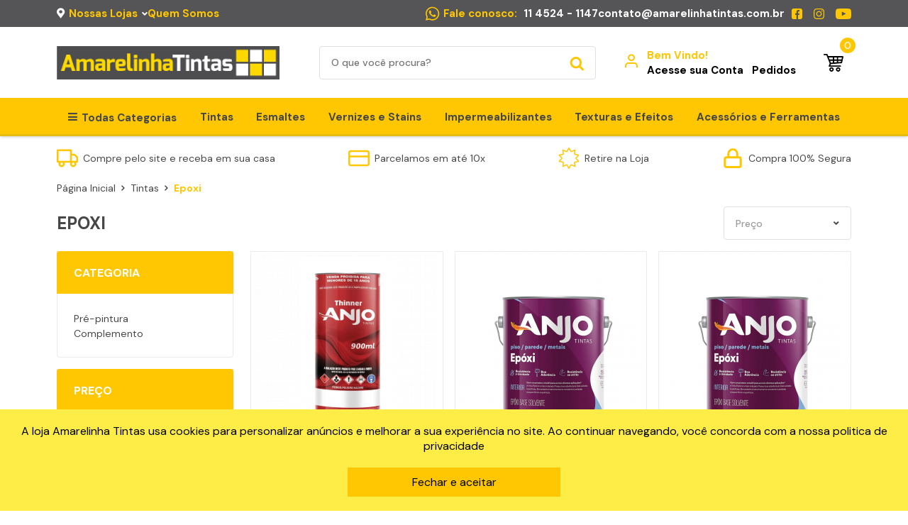

--- FILE ---
content_type: text/html; charset=UTF-8
request_url: https://www.amarelinhatintas.com.br/categoria-a/epoxi
body_size: 79695
content:
<!DOCTYPE html>
	<!--[if lt IE 7]>      <html class="no-js lt-ie9 lt-ie8 lt-ie7" lang="pt"> <![endif]-->
	<!--[if IE 7]>         <html class="no-js lt-ie9 lt-ie8" lang="pt"> <![endif]-->
	<!--[if IE 8]>         <html class="no-js lt-ie9" lang="pt"> <![endif]-->
	<!--[if gt IE 8]><!--> <html class="no-js" lang="pt"> <!--<![endif]-->
	<head>
		<meta charset="utf-8">

<meta http-equiv="X-UA-Compatible" content="IE=edge,chrome=1">
<meta name="viewport" content="width=device-width, initial-scale=1, viewport-fit=cover">
<meta name="apple-mobile-web-app-capable" content="yes">
<meta name="apple-mobile-web-app-status-bar-style" content="black-translucent">
<meta name="mobile-web-app-capable" content="yes">
<meta name="theme-color" content="#FFC701">

<title>Epoxi</title>
<meta name="description" content="O Grupo  Amarelinha Tintas é líder no mercado de tintas, com lojas em Atibaia, Bragança Paulista, Cabreúva, Campos do Jordão, Itatiba, Itupeva, Jarinu, Jundiaí, Louveira, Piracaia e Várzea Paulista. O Grupo Amarelinha Tintas é uma empresa especializada em soluções criativas em cores, tintas e complementos para pintura e acabamentos para ambientes residenciais, profissionais. Trabalhamos com as principais marcas do mercado, como Coral, Suvinil, Anjo, Mactra, Atlas e Tigre" />
<meta name="keywords" content="cores de tinta marrom para madeira
tinta madeira spray
preço verniz para madeira
foto de parede com textura
textura bramato
verniz de madeira
lata de verniz preço
textura com glitter para parede
decor colors cimento queimado
qual a melhor textura para parede externa
tinta para aço carbono
tinta para ferro cinza
pintura de cimento queimado na parede
texturas em paredes
tinta para pintar caibro de madeira
como aplicar textura
verniz imbuia 3 6
tinta cor madeira
verniz bona preço
parede textura de algodão
tinta para pintar cadeira de madeira
tinta montana para madeira
verniz para madeira preço galão 18 litros
que tinta usar para pintar mdf
verniz marítimo suvinil 18 litros preço
melhor verniz para pinus
tinta para pintar rodapé de madeira
que tinta uso para pintar mdf cru
tipos de verniz para madeira externa
verniz mogno para madeira
tinta spray metálica
textura crepe cores
melhor tinta para madeira
verniz cetol deck 900ml preço
textura grafiato
textura de parede cimento queimado
verniz polideck cores
que tipo de tinta usar para pintar madeira
tinta para porta de ferro
preço textura 25kg
tinta cimento queimado para chao
tinta polisten para madeira
lata de verniz incolor
tinta stain para madeira
qual verniz usar em madeira externa
efeito cimento queimado suvinil cores
tinta para madeira secagem rápida
textura cristalina preço
lata verniz pequena
tons de verniz de madeira
tinta para moveis mdf
preço tinta cimento queimado
tinta para pintar portao metalico
tintas para madeiras
tintas para texturas em paredes
preco verniz 3.6
tinta para pintar mdf laminado
textura projetada como aplicar
textura parede grafiato
verniz pu para madeira wood wood
tinta suvinil esmalte premium madeiras e metais cores
verniz para madeira preço lata pequena
tonalidades de verniz para madeira
verniz da sayerlack
verniz para madeira cores preço
cimento queimado cinza
verniz transparente para madeira
tinta para pintar piso de cimento queimado
textura arenito brilhante
catalogo verniz sparlack
tinta para ferro dourada
tinta para móveis de madeira
verniz para piso de madeira
tinta para madeira sem cheiro
verniz bom para madeira
tinta pra metal
verniz para portas de madeira
produto para pintar madeira
tinta de cimento queimado
verniz de mogno
verniz nogueira
preco verniz lata 900ml
melhor tinta pra madeira
verniz spray para madeira cores
preço lata de textura 18 litros
cor mogno verniz
tinta elegance cimento queimado
tinta a base de agua para madeira
qual a melhor marca de textura para paredes externas
paredes com textura
melhor verniz para forro de madeira
tipo de tinta para pintar madeira
lata de verniz 900ml preço
tinta spray para metal
maza efeito cimento queimado
verniz 8937 5 litros
suvinil texturatto efeito brilho cores
valor de tinta para portao
tinta preta para ferro
verniz cor imbuia fosco
preço de verniz a base de agua
quanto custa lata de verniz
tinta coral cimento queimado preço
verniz pu 70 a base d água
cores de tinta para portao metalon
verniz sparlack cetol deck semi brilho
tinta p madeira
verniz para portas e janelas
tinta para porta
como fazer uma textura em parede
textura granfino
verniz polirex
verniz para porcelanato de madeira
tinta para cadeiras de madeira
tinta para casa de madeira
melhor tinta para portão de ferro
textura preço
tinta atoxica para pintar madeira
preço verniz maritimo
tinta para pintar deck de madeira
tinta esmalte para madeira cores
lata de verniz 3 6 litros preço
tinta suvinil concreto queimado
verniz para proteger madeira
como fazer textura projetada no rolo
tinta para cadeira de madeira
cimento queimado cor elefante suvinil
verniz sayerlack acetinado
tinta efeito cimento queimado suvinil
tinta branca para madeira a base de água
textura rústica preço
tinta para moveis de madeira
qual tinta ideal para pintar madeira
tinta spray p madeira
esmalte madeira
verniz para madeira 18 litros preço
tintas e textura
valor do verniz para madeira
tinta para madeira à base de água
tinta a base de água para madeira cores
stain verniz
textura riscada grafiato
cimento queimado maza cinza
lata de textura 18 litros
preço da textura grafiato
tintas suvinil cimento queimado
textura design coral
verniz marítimo 18 litros preço
efeito cimento queimado suvinil
tinta pva para madeira
tinta para madeira verde
tinta para envelhecer madeira
que tinta pinta madeira
verniz cetol preço
verniz tingidor imbuia eucatex
verniz extra marítimo acetinado incolor 900ml sparlack
quanto custa uma latinha de verniz
tinta colorida madeira
tinta para fazer textura
cor de verniz imbuia
verniz para madeira 900ml
verniz para proteger madeira da chuva
tinta para porta a base de agua
textura crepe preto
verniz 900ml
cores para textura de parede de sala
verniz apollo
cores de verniz para porta
tinta para portão preto acetinado
tinta para madeira a prova d agua
qual tinta para pintar moveis de madeira
tinta fusion para madeira
tinta cor de cimento queimado
textura projetada externa
tinta spray madeira
tinta azul bebe para madeira
tinta para pintura em madeira
tinta para laquear madeira
verniz de porta
verniz para madeira sayerlack
produto para envernizar madeira
tinta para pintar moveis de mdf
parede 3d textura
textura parede externa preço
verniz wood wood
tinta fluorescente para madeira
lata de tinta para ferro
tinta para pintar mdf branco
quanto custa uma lata de verniz pequena
verniz pu 75 para madeira
tinta coral para metal
promoção de textura
tinta pra madeira
tinta para parede com textura
melhor verniz para deck
qual tinta para pintar madeira
quais os tipos de textura para parede
suvinil cimento queimado
verniz para madeira 1 litro
tinta spray para metal preto fosco
comprar textura
tinta para ferro a base de água
tinta de pintar madeira
tinta pintura madeira
tinta cinza queimado
lata de textura
cores de tinta para porta de madeira
qual rolo usar para pintar parede com textura
tinta para pintar porta de ferro
como passar textura
verniz zu 10
verniz para madeira a base de agua
verniz para madeira incolor
grafiato e textura
qual a melhor tinta para pintar porta de madeira
tinta para pintar porta de madeira cores
como aplicar uma textura na parede
tinta a oleo para madeira 18 litros
tinta esmalte cor de madeira
lata de verniz 18 litros
qual tinta para porta de madeira
textura coral cores
tinta emborrachada madeira
tinta para madeira 3 6 litros
textura cristal parede preço
verniz sparlack triplo filtro solar brilhante
ibratin cimento queimado
textura na parede
testura de parede
tinta sintética para ferro
valor textura de rolo
spray de tinta para metal
textura de algodão na parede
textura envelhecida parede
textura chromma preço
tinta para ferro galvanizado
tinta para madeira resistente a sol e chuva
lata de textura externa
modelos de paredes texturizadas
verniz cetol deck fosco
tinta esmalte sintético 3 6 para ferro
tinta para pintar estacas de madeira
como fazer textura na parede com rolo
tinta de cimento queimado para parede
tinta cor marrom madeira
tinta coral cimento queimado cores
tinta na cor cimento queimado
melhor tinta para piso de madeira
textura com argamassa colorida
verniz 18 litros suvinil
textura ibratim
textura e grafiato zona leste
textura granfino rendimento
copal verniz
preço do litro de verniz
como fazer tinta para pintar madeira
verniz cetol deck sparlack 3 6 l preço
cor de tinta para porta
textura ibratin preço
tinta branca para madeira spray
tinta preta para madeira preço
tinta adequada para madeira
textura para drywall
tinta para madeira a base de água
qual tinta uso para pintar porta de madeira
tinta oleo para madeira 18 litros preço
textura glamour preço
tinta para porta de madeira marrom
verniz para madeira impermeabilizante
tinta para madeira marrom
tinta niveladora para madeira
como aplicar cimento queimado suvinil
verniz madeira envelhecida
tinta spray off white para madeira
preço de textura para parede
cimento queimado suvinil avenida expressa
verniz maritimo preço
tinta esmalte para ferro
tinta óleo para madeira
tinta artesanato para metal
tinta cor cimento queimado suvinil
suvinil piso cimento queimado rendimento
verniz cascolac h2o preço
textura 25kg rendimento
textura suvinil cimento queimado
tinta para ferragem cores
comprar verniz para madeira
rendimento cimento queimado suvinil
tinta eucatex para madeira
tintas cor cimento queimado
verniz eucatex imbuia
tinta alta temperatura azul metálico
lata de textura para parede preço
tinta metálica dourada
cimento queimado suvinil chao
tinta óleo para madeira preço
qual o melhor verniz para madeira
cores de tinta spray para metal
cor cimento queimado suvinil
tinta para mdf cru
verniz montana é bom
tinta spray branca para madeira
tinta para madeira branca sem cheiro
tinta textura
cetol deck ou verniz maritimo
foto de textura de parede
tinta laqueada para madeira
tinta para madeira 3 6 litros preço
tinta para madeira acetinada
tinta para ferro rosa
textura arenato preço
tinta para pintar janela de madeira
textura de rolo preço
tinta para artesanato em madeira
tinta oleo para madeira preço
massa textura parede
tinta para parede cinza queimado
tinta para metal com ferrugem
textura de areia para parede
cimento queimado coral
verniz para madeira stain
tinta cimento queimado verde
cimento queimado cores suvinil
textura impermeabiliza parede externa
tinta branca para porta de madeira
tinta para metais suvinil
tinta sprey para madeira
tinta esmalte preto fosco para metal
como preparar verniz para madeira
tinta para portão de ferro cores
verniz de spray para madeira
preço da lata de verniz
textura em promoção
rolo de textura de parede
qual a tinta ideal para pintar madeira
tinta rose gold para metal
tinta spray para metal ouro velho
qual tinta para pintar mdf cru
verniz ou seladora para madeira
melhor verniz para porta de madeira
textura de algodao para parede preço
tinta para cerca de madeira
verniz sparlack triplo filtro solar
textura para area externa
tinta para madeira branca preço
cores cimento queimado suvinil
verniz tingidor mogno
verniz preto para madeira
tinta para metal preta
tinta spray metal
tipos de textura parede externa
tinta para madeira pinus
tinta para madeira com brilho
verniz sparlack mogno brilhante
tintas para madeira cores
tintas e texturas
verniz para piso de taco
cores de tinta efeito cimento queimado
tinta seladora para madeira
preço do verniz para madeira
verniz fosco para madeira
tinta para mdf preto fosco
como passar textura na parede
tinta para porta de madeira a base de água
tinta para pintar porta de madeira branca
tinta para ferro rose gold
tinta esmalte para madeira 3 6 litros preço
textura parede preco
tinta coral para porta de madeira
tinta texturizada
tinta para pintar madeira branca
tinta para chao cimento queimado
textura para parede externa preço
verniz maritimo cor imbuia
tinta spray para madeira cor imbuia
verniz sparlack cetol deck
tinta laca nitrocelulose para madeira preço
tinta cinza queimado parede
tinta cimento queimado parede
massa para textura de parede
tinta portas
textura cinza elefante
tinta cerejeira para madeira
tons de verniz para madeira
textura para parede com glitter
tinta para textura externa
como aplicar textura fina
lata de tinta para metal
testura para quarto
tinta ideal para pintar porta de madeira
melhor tinta spray para madeira
rendimento cimento queimado suvinil 5kg
textura leinertex preço
verniz para cadeira de madeira
textura parede de cimento
textura acrilica rustica
textura 3d parede
preco verniz osmocolor para madeira
cor de verniz para madeira
textura acrilica externa
cetol verniz preço
cimento queimado parede tinta
preço de verniz para madeira
tinta preta fosco para ferro
lata de verniz 3 6 litros mogno
tipo de textura de parede
qual tinta usar para pintar mdf
pintura grafiato ou textura
verniz jacarandá
verniz para madeira 3.6
tinta ferro
valor lata de textura
verniz para madeira em spray
verniz para madeira
tabela de cores de verniz para madeira suvinil
verniz para porta de madeira
textura lamato com brilho
textura parede rolada
tinta para madeira a base de agua
textura com argamassa e xadrez
textura de algodão área externa
verniz a base de água para madeira
cores de verniz para porta de madeira
verniz incolor para madeira
tinta para madeira secagem rapida
melhor tinta para porta de madeira
cimento queimado eucatex cores
tinta a base de água para madeira preço
tinta para madeira que não precisa lixar
esmalte a base de agua para madeira
verniz eucatex incolor
tinta cimento queimado suvinil preço
textura para parede externa
cimento queimado suvinil
tinta metálica para artesanato
como aplicar textura no rolo
tinta spray rosa para madeira
tinta cimento queimado coral cores
verniz stain para madeira
texturas de parede
textura emborrachada ciacollor
valor da lata de verniz
tinta para ferro anti ferrugem
tinta preta fosca para madeira preço
textura rolada externa preço
textura efeito coral
texturas para parede
esmalte sintético para madeira preço
tinta para portão marrom conhaque
tinta imantada para madeira
tinta metal
tinta para porta de madeira branca 3 6 litros
verniz para deck
removedor de verniz para madeira
tintas para artesanato em madeira
textura grafftex
tinta para pintar mdf cru
verniz cetol deck
tinta antimofo e antibactéria para madeira
galão verniz 3 6
tinta para madeira de guarda roupa
grafiato ou textura
verniz maritimo fosco
tinta para pintar caixinha de madeira
textura para banheiro
que tinta usar para pintar armário de cozinha de madeira
tinta para portas de madeira
tinta para madeira cor preta
cores e texturas para sala
textura parede externa rendimento
preço galão de verniz maritimo
tinta branco para madeira
tinta porta madeira
preço de tinta para portão
tinta esmalte branca para madeira
verniz fosco ou brilhante
tinta para pintar casa de madeira
tinta spray para metais
cores de textura externa suvinil
verniz cetol
tinta para portas e janelas de ferro
verniz caseiro para madeira externa
pintura cimento queimado
efeito cimento queimado maza
tinta cimento queimado suvinil
preço textura para parede
textura ibratin
tinta azul petroleo para madeira
qual a melhor tinta para pintar ferro
textura para parede interna preço
pintura cimento queimado claro
verniz deck sparlack
cimento queimado parede maza
verniz maritimo para madeira brilhante 3 6l suvinil
verniz tabaco para madeira
tinta para pintar porta de madeira a base de agua
verniz escuro para porta de madeira
qual melhor tinta para madeira externa
cor de tinta cimento queimado
tinta coral efeito cimento queimado
tinta p u para madeira
verniz ou stain
textura de granito para parede
verniz mogno imbuia
vernizes para madeira
verniz z10
verniz de mdf
tipos de texturas decorativas
cores de tinta oleo para portas
textura cristal preço
como fazer textura na parede
verniz lata pequena preço
que tinta usar para pintar paletes de madeira
verniz galão preço
tinta para madeira cores
textura rolada preço
verniz para madeira pequeno
como diluir verniz para madeira
tinta para metal a base de agua
tinta para portao de metal
cores de verniz madeira
catalogo de cores de verniz para madeira
como aplicar tinta pu em madeira
verniz mogno
verniz caseiro para madeira
tinta suvinil madeira
tinta cinza para ferro
preço de textura lisa
tinta para pintar piso de madeira
tinta pequena para madeira
tipo de texturas de parede
tinta primer para metal
cimento queimado maza chumbo
sinteco verniz taco assoalho madeira brilhante bonardi 5kg
preço lata de textura 18 litros suvinil
valor de textura para parede
verniz de 1 4
verniz spray madeira
tinta para ferro preta
textura parede barata
verniz maza
textura rolada cores
verniz pu 75
verniz triplo filtro solar brilhante natural 3 6l sparlack
preço de textura externa
preço do verniz cetol deck 18 litros
preco de textura para parede
verniz sinteco
valor lata de verniz
textura para parede
cor de tinta para porta de quarto
cimento queimado suvinil valor
textura grafiato preço
tipos de pintura de parede textura
verniz preto fosco para madeira
gel removedor de tinta madeira
tinta para pintar metal
cores de textura externa
cor de tinta para portão de ferro
verniz imbuia preço 900ml
verniz imbuia preço 3 6
tinta cimento queimado valor
tinta acrílica para madeira preço
tinta sintetica para madeira
tinta verniz para madeira
verniz à base de água para madeira
tabela de verniz para madeira
tinta dourada para metal spray
verniz acetinado suvinil
tintas madeira cores
pintura parede textura
como passar textura em parede
verniz para madeira cor cedro
como fazer textura em parede
verniz marítimo
cimento queimado perolizado
textura de parede liquida
cores de tinta para pintar portas e janelas
catálogo de cores de tinta para madeira
tinta para madeira coral
como aplicar textura com rolo
cimento queimado cinza profundo eucatex
tinta cimento queimado coral
spray de tinta para madeira
verniz para porta de madeira preço
preço de tinta cimento queimado
tinta impermeabilizante para madeira
verniz mogno lukscolor
texturas de paredes
como pintar paredes texturizadas
tinta emborrachada para metal
tinta para parede efeito cimento queimado
tinta esmalte semi brilho para madeira
tinta para janela de madeira
lata verniz 225ml
tintas para portas de madeira
como fazer testura na parede
lata de verniz 1 litros preço
verniz imbuia ou mogno
tinta de porta
textura efeito cimento queimado
preço verniz a base de agua
tinta textura cores
tinta de madeira
verniz madeira escuro
verniz madeira
verniz polisten
valor da lata de verniz pequena
verniz para madeira cor imbuia
lata verniz 100ml
tinta para pintar madeira
tinta pva para mdf
tinta para madeira cor mogno
cores tintas para madeira
verniz cetol mogno
tinta para pintar madeira e metal
textura projetada flocada
verniz tabaco
verniz acetinado para madeira
verniz para madeira 1 litro preço
tinta para madeira cor marrom
tinta para madeira qual usar
lata verniz madeira
verniz lata pequena
tinta com textura para parede
verniz p u acetinado sayerlack
lata de tinta para madeira
cores de tinta para pintar porta de ferro
verniz maritimo poliulack
tinta spray para madeira valor
verniz eucatex mogno
tinta preta para madeira
tinta para pintar ferro valor
cores de tintas para janelas e portas
verniz para madeira eucatex
verniz para madeira lata pequena
tinta de madeira marrom
textura parede marrom
preço verniz cetol deck
polisten verniz
tinta laca para madeira
tinta efeito cimento queimado
cores de tinta para portão
tinta para madeira a base de água branca
balde de textura 18 litros
verniz castanho avermelhado sparlack
verniz naval
textura acrilica futura
qual verniz usar em madeira
tinta para grade de ferro
textura hidrorepelente suvinil preço
galao cimento queimado suvinil
tipo de textura parede externa
pistola para verniz madeira
textura e tinta
textura algodão parede
verniz poliéster para madeira
preço de lata de verniz
tintas para pintar madeira
tipos de textura de parede
parede texturizada
tinta esmalte para metais
lata de verniz imbuia 3 6 litros preço
verniz para madeira mogno
tinta para pintar madeira artesanato
tinta azul marinho para madeira
tinta esmalte para porta
grafftex textura
tinta metalica para portao
tinta de parede cor cimento queimado
valor verniz para madeira
cimento queimado maza
acrilex madeira
tinta para parede efeito cimento queimado
tinta para móveis de madeira cores
tinta para metal prata
tinta paraadeira
tinta para parede cimento queimado
tinta de madeira branca
tipos de verniz para madeira
qual verniz usar em porta de madeira
tinta maritima para madeira
verniz nitrocelulose
texturas de paredes modernas
tinta para ferro branca
grafiato textura
verniz para madeira 3.6 litros
como mudar parede com textura
tinta suvinil cimento queimado cores
como passar verniz na madeira do telhado
tinta para metal dourada
tinta eucatex cimento queimado
qual valor da lata de verniz
verniz para madeira sol e chuva
verniz a base de agua preço
qual melhor verniz para porta de madeira
tinta para madeira branca
massa de textura para parede
tinta pintar madeira
como aplicar textura na parede
verniz imbuia
como fazer textura parede
verniz fosco a base de agua para madeira
cores de verniz para madeira suvinil
tinta spray para madeira mdf
verniz marfim para madeira
tinta madeira fosca
verniz lata 3 6 litros preço
verniz stain 18 litros
verniz madeira spray
textura efeito coral preço
tinta para pintar madeira pinus
lata verniz 3 6
cimento queimado ibratin rendimento
tinta para pintar ferro
tinta para madeira externa
verniz para madeira cores
preço cimento queimado suvinil
como fazer tinta cimento queimado
textura parede sem reboco
parede de sala com textura
verniz cedro fosco
tinta para madeira marrom café
verniz eucatex 900ml preço
textura marmorizada preço
verniz 900ml preço
como usar verniz em madeira
verniz marítimo 3 6l preço
bramato textura cristal preço
sayerlack verniz maritimo
como aplicar tinta cimento queimado
parede com textura
tinta para pintar porta de madeira preço
preço de textura para parede externa
tinta para porta de madeira branca fosca
testura em parede
cores tinta para portão de ferro
pintura com textura em parede
tinta refletiva para madeira
tinta branca spray para madeira
textura desenho parede
tinta para ferro
preço da barrica de textura
melhor textura para parede externa
tinta branca para madeira 18 litros
tinta para madeira 1 4
tintas para metal
qual a melhor tinta para madeira
verniz branco para madeira
suvinil piso cimento queimado
verniz peroba
textura granfino suvinil preço
tipos de textura parede interna
cor de cimento queimado suvinil
tinta para metal spray
cores de verniz para madeira
tinta para madeira lisa
verniz pu sayerlack
suvinil texturatto efeito brilho
tinta verniz madeira
cimento queimado cor elefante
melhor tinta para portao
tinta para porta branca
tinta para madeiras
tinta para madeira e metais
tinta para pintar madeira spray
polirex verniz restaurador
tinta madeira preto fosco
qual tipo de tinta para pintar porta de madeira
paredes texturizadas para sala
tinta para portão de ferro
tinta preta madeira
tinta para pintar portas internas
verniz mogno 3 6 preço
verniz para madeira preço
verniz para madeira interno
barrica de textura colorida preço
tinta rustica para madeira
textura parede arenito
qual tinta para pintar porta de madeira
tinta suvinil branca para madeira
tinta preta para madeira a base de água
verniz bonardi como aplicar
quanto custa um litro de verniz
tinta para janela de ferro
cores de tintas para portas
preço galão textura parede
tinta branca para madeira externa
tinta com textura
ibratin tintas e texturas franco da rocha sp
tinta esmalte a base de água para madeira
verniz maritimo mercado livre
removedor de tinta madeira
tinta fosca para madeira
verniz mogno 18 litros
tinta para madeira artesanato
revestimento textura
verniz extra marítimo acetinado incolor 3 6l sparlack
cores de tinta para madeira
tinta cimento queimado cores
um tipo de textura de parede
suvinil cimento queimado pedra rosada
tinta branca para madeira
tinta acrilica fosca para mdf
textura cristal gold color
calculo textura parede
verniz montana imbuia
qual o tipo de tinta para pintar madeira
tinta de ferro
tinta para madeira preto fosco
revestimento externo textura
verniz brilhante para madeira
tinta para textura parede
texturas de paredes internas
verniz montana
tinta acrilica para madeira
tinta madeira base agua
tinta epóxi preto fosco para metal
verniz para madeira osmocolor
tinta para piso de madeira
textura rolada externa
texturas para parede externa
tinta cimento queimado cromanil
preço verniz pu para madeira
placa textura parede
verniz cor imbuia
sparlack verniz
tinta para madeira branca spray
lata verniz preço
textura brilhante para parede
verniz marítimo 900ml preço
tinta oara madeira
como aplicar textura em parede
cores de verniz para madeira pinus
modelos de texturas em paredes
imbuia verniz
tinta metal colors acrilex
tinta para portão de ferro preço
verniz imbuia para madeira
verniz canela para madeira
tinta para cimento queimado
cimento queimado suvinil cores
tinta cimento queimado coral preço
verniz para madeira valor
tinta spray para metal branca
tinta preta fosco para madeira
tinta suvinil cimento queimado preço
textura lisa branca
como aplicar verniz pu em madeira
tinta para metal
tinta para pintar madeira mdf
verniz para madeira suvinil 18 litros preço
textura sulvinil
textura de parede
marca de textura para parede
tinta coralit para madeira
verniz incolor fosco para madeira
verniz 3 6 litros
tinta para madeira latex
cimento queimado tinta
qual o preço da textura
textura de rolo como aplicar
tipos de textura de parede externa
verniz sparlack preço
lata de textura preço
qual o melhor verniz para deck
tinta especial para metal
verniz maritimo sayerlack 3 6
lata tinta cimento queimado
tinta para pintar porta de madeira
tinta spray branco fosco para metal
tinta ideal para madeira
qual a melhor tinta para pintar madeira
tinta para porta de madeira preço
verniz sayerlack incolor
qual melhor tinta para pintar porta de madeira
qual a tinta mais resistente para metal
tinta de ferro preta
verniz para madeira spray
tintaparamadeira
comprar textura para parede externa
parede com textura projetada
cimento quimado coral
tinta mogno para madeira
tinta para madeira preta
preço tinta verniz para madeira
texturas para interiores de casas
cores de textura para parede
verniz sparlack 18 litros preço
tinta pra pintar mdf
verniz imbuia 3 6 litros
verniz neutrex brilhante imbuia 900ml sparlack
como aplicar verniz em porta de madeira nova
onde comprar textura para parede
tinta epoxi para madeira cores
cores de tinta de madeira
tintas para portão de ferro cores
melhor tinta para deck de madeira
tinta base d água para madeira
barrica de textura 25 kg rendimento
lata de tinta para madeira preço
tinta pra pintar porta
tinta para madeira em spray
tinta spray para pintar madeira
tinta cor de madeira para porta
textura branca preço
tinta cor madeira para parede
tinta branca para pintar madeira
tinta para pintar porta de madeira cor branca
desenho de textura na parede
tinta de cimento queimado parede
que tinta usar para pintar moveis de madeira
tinta pra madeira branca
melhor verniz para madeira
esmalte transparente para madeira
tinta branco brilhante para madeira
textura de algodão para parede preço
tinta para madeira a base de água cores
marcas de textura para parede
tinta prateada para metal
como alisar uma parede com textura
tinta suvinil cor cimento queimado
tinta suvinil cimento queimado
verniz deck de madeira
textura rústica suvinil
removedor tinta madeira
tinta esprei para madeira
cores de textura para parede interna
textura para cozinhas
tinta para madeira spray
tinta para metal ouro velho
verniz para area externa
tinta com glitter para madeira
modelo de parede com textura
tinta transparente para madeira
tinta esmalte sintético para ferro
pintura em cimento queimado
tinta para madeira esmalte
tinta spray preta fosca para metal
tinta rosa madeira
verniz escuro para madeira
tinta para portão galvanizado
tinta para portão suvinil
pintura efeito cimento queimado
tinta parede cimento queimado
tinta para madeira branco acetinado
tinta para mandeira
tinta preto fosco para ferro
verniz em spray para madeira
tabela de cores de verniz para madeira
tinta para metais a base de agua
cimento queimado da suvinil
tinta para proteger madeira
textura para área externa
qual a melhor tinta para madeira pinus
verniz osmocolor montana
tinta para pintar portão de madeira
tinta para pintar forro de madeira
verniz eucatex imbuia 3 6
verniz incolor para madeira preço
ibratin tintas e texturas
textura cristal dubai cores
tintas para porta de madeira
verniz para madeira externa
verniz mogno fosco
verniz sayerlack mogno preço
cor para textura de sala
textura lamato preço
tinta spray para madeira rosa bebe
esmalte sintético para madeira
verniz solgard brilhante
quanto custa uma lata de verniz
tinta que imita cimento queimado
tintas para pintar metal
linha de verniz sparlack
tinta oleo pra porta
cimento queimado piso suvinil
tinta spray para madeira marrom
textura cinza para parede
verniz cerejeira para madeira
cimento queimado parede suvinil
textura de parede externa
quanto custa uma barrica de textura de 25 kg
textura projetada preço
verniz pu para madeira
verniz embuia
verniz polideck natural
verniz para madeira cor tabaco
qual o melhor tipo de textura para parede externa
tinta madeira
verniz marítimo brilhante 3 6l eucatex
tinta para madeira a base de água preço
tinta para madeira preto brilhante
tinta a oleo para madeira
verniz para pallet
melhor verniz para madeira exposta ao sol e chuva
textura externa preço
tinta primer para madeira
textura fina parede
tinta coral cimento queimado tubarao branco
verniz pu para madeira preço
polisten ou verniz
textura no quarto
vernis para madeira
tinta para pintar mdf
suvinil textura
cimento queimado perolizado azul
qual melhor tinta para pintar madeira
melhores marcas de textura
tinta para metais
aplicar cimento queimado suvinil
tinta spray dourada metálica preço
lata de verniz para porta de madeira
galão de textura
qual tinta se usa para pintar madeira
verniz 18 litros preço
tinta para proteção de madeira
tinta de parede pinta madeira
tinta pintar madeira moveis
tinta spray branca para metal
esmalte sintetico madeira e metais
tinta para madeira lukscolor
textura cimento queimado maza
cinza queimado coral
lata de textura
texturas para cozinha
tinta madeira preto
tinta madeira branca
tinta piso queimado
tintas farben para madeira
textura rolada suvinil preço
verniz para madeira natural
tinta madeira preta
tinta indicada para madeira
verniz suvinil longa duração
melhor tinta pra pintar madeira
tinta para grade de ferro cores
verniz para porta de banheiro
tinta cimento queimado 18 litros
adesivo textura parede
lata pequena de verniz para madeira
tinta fusion para madeira onde comprar
textura cores parede
verniz marítimo preço
cimento queimado suvinil preço
tinta para pintar porta de alumínio
textura para parede interna
aplicação de textura
verniz para caixa mdf
quanto custa o metro de textura grafiato
tinta para pintar ferro cores
melhor tinta para portas internas
tinta textura para parede externa
lata de verniz 500ml
preço de uma lata de verniz
cor de verniz cerejeira
tinta cromada para metal
tinta esmalte para ferro cores
qual o valor da textura
tinta para pintar porta
tinta para textura
tinta acrílica para madeira a base de água
qual tinta usar para pintar madeira
verniz para deck de madeira
textura real preço
texturas para salas
tinta para madeira azul del rey
tinta patina para madeira
tinta madeira externa
cores de tinta cimento queimado
cimento queimado brasilux
tinta cimento queimado
tinta fosca preta para madeira
tinta artesanato madeira
tinta aço corten para metal
tinta para metal preto fosco
tinta madeira marrom café
tinta para madeira preço
textura parede cinza
melhor tinta para pintar madeira
tinta para porta de madeira 3 6
qual a melhor tinta para pintar mdf
textura de grafiato
textura bramato brasilux preço
tinta azul fosca para madeira
tinta sintética para madeira
verniz pu 75 wood wood
suvinil cimento queimado para piso
verniz base d água para madeira
como fazer efeito cimento queimado com tinta
verniz para porta de madeira cores
tinta que não precisa lixar a madeira
tinta branca para madeira 3 6 litros
tinta textura para parede
tinta refletiva para metal
preço tinta para ferro
tinta para piso laminado de madeira
tinta antichamas para metal
tinta para portão 3 6 litros preço
tinta à base de água para madeira
textura projetada valor
textura tinta parede
textura parede preço
efeitos texturas em paredes
textura acrílica preço
tinta para portao antiferrugem
qual tinta usar para pintar madeira envernizada
galão de verniz 3 6 litros
verniz maritimo 18 litros
pintar parede com rolo de textura
verniz cetol deck preço
valor da textura grafiato
cimento queimado coral cores
verniz para deck de piscina
tintas para ferros
tinta para piso de cimento queimado
verniz suvinil brilhante
tinta cimento queimado 900ml
melhor verniz para piso de madeira
qual o valor da lata de verniz
tinta para madeira que não amarela
coral decora efeitos especiais cimento queimado
tinta para pintura de porta de madeira
tinta de madeira preta
tintas para móveis de madeira
tinta marrom para madeira
tinta pu branca para madeira
tinta para metal serigrafia
tinta vermelha para pintar madeira
verniz spray para madeira
tinta industrial para ferro
painel textura parede
tinta a prova d agua para madeira
tipos de verniz para porta de madeira
tinta para porta de madeira branco fosco
lata de verniz 18l
tinta para chão de madeira
cores cimento queimado coral
textura grafiato cores
tinta esmalte para madeira
qual tinta usar para pintar cadeira de madeira
tinta cimento queimado rose gold
tinta para parede e madeira
textura parede externa
tinta metalica
valor da lata de verniz para madeira
preço de tinta para pintar madeira
tinta a óleo para madeira 3 6 litros preço
cimento queimado leo tintas
qual tipo de tinta para pintar mdf
tinta spray para pintar metal
tinta para ferro lata pequena
textura grafiato bege
qual o melhor verniz para escada de madeira
preco de textura barrica
verniz incolor madeira
verniz pu 70 wood wood base água maior brilho e resistência
barrica de textura 25 kg
verniz em madeira
como dar brilho em madeira com verniz
lata de tinta verniz
texturas parede
tipos de texturas para paredes
tipos de textura de parede com rolo
verniz nitrocelulose sayerlack
esmalte sintético transparente para madeira
verniz para madeira 3 6
cimento queimado ibratin
tinta de metal
tipos de textura parede
textura para paredes
tinta spray para madeira prata
tinta para ferro preço
tinta para conservar madeira
textura direto no reboco
verniz tingidor
tinta spray para madeira preço
suvinil cimento queimado como aplicar
tinta coral a base de água para madeira
posso aplicar textura direto no reboco
tinta esmalte para madeira suvinil
textura de parede granfino
tinta para porta e parede
efeito cimento queimado coral
verniz pu 75 wood
qual tipo de tinta para pintar metal
tinta para madeira mdf
verniz para mdf
tinta para deck de madeira
verniz de porta de madeira
textura de algodão para parede
wood wood verniz
tinta para pintar cerca de madeira
como aplicar textura sobre grafiato
tinta para pintar mesa de madeira
melhor tinta para porta de madeira
tinta para forro de madeira
tinta para porta de madeira
tinta metal colors acrilex cores
tinta para madeira marrom tabaco
textura leinertex
pintar madeira com verniz
tinta para parede de madeira
tinta para porta e janela
coralit esmalte sintético madeiras e metais
verniz maritimo preço 3 6
tinta cinza para porta de madeira
tinta para madeira impermeabilizante
lata de verniz de 18 litros
tinta para madeira
tinta off white para madeira
qual o melhor verniz para deck de madeira
textura verde kiwi
tinta de madeira spray
modelos de textura na parede
cimento queimado maza preço
lata de tinta branca para madeira
tinta preta pra madeira
textura de rolo valor
tintas cimento queimado
verniz 3.6
massas para texturas de parede
tinta spray para madeira
tinta náutica para madeira
tinta pva para madeira preço
verniz polisten cores
cor de tinta para janelas e portas
tinta para portão de aço
verniz incolor brilhante para madeira
tinta spray para metal cores
tinta para porta cinza
textura acrilica premium
tinta de parede da para pintar madeira
qual a melhor tinta para pintar madeira mdf
tinta que imita madeira para porta
cimento queimado cor elefante coral
textura preço barrica
tinta fusion para madeira preço
como fazer textura em casa
tinta para ferros
verniz em porta de madeira
textura cristal para parede
como passar verniz em madeira
tinta para madeira marrom conhaque
tinta parede cor cimento queimado
verniz maritimo
textura soltando da parede
tinta para madeira preco
textura ou grafiato parede externa
tintas para madeira
verniz eucatex copal incolor 3 6 gl
placa de textura para parede
preços de textura para parede
lata de verniz pequena
textura lisa preço
textura verde parede
verniz para madeira 3 6 litros
maxcolor textura
tinta madeira sem cheiro
verniz marítimo eucatex
tinta dourada metálica
tinta para madeira fosca
verniz copal
barrica de textura 25 kg preço
tinta cor cimento queimado
tinta incolor para madeira
tinta textura parede
textura 25 kg
como aplicar testura
tinta naval para madeira
textura para quarto
verniz cedro
tinta verde agua para madeira
tinta para portão suvinil cores
verniz sayerlack mogno
textura para grafiato
tinta para ferro cor aluminio
tinta com efeito cimento queimado
tinta metalizada para madeira
quanto custa uma lata de textura 18 litros
tinta marrom conhaque para madeira
tinta dourada para metal
verniz marítimo para madeira
textura parede
textura cristal preto
como pintar madeira com verniz
tinta preto fosco para madeira
tinta para madeira azul
tinta oleo para porta
parede tinta cimento queimado
parede cimento queimado suvinil
tinta para pintar armario de madeira
verniz suvinil tripla proteção
verniz vermelho para madeira
qual a tinta para pintar madeira
cores de tinta óleo para portas
valor da textura de rolo
preço do galão de verniz para madeira
tinta mineral para madeira
tinta para pergolado de madeira
textura preco
tinta látex para madeira preço
tipo de tinta para pintar ferro
marrom madeira tinta
tinta acrilica para pintar madeira
tinta spray para pintar ferro preço
cimento queimado cinza claro
verniz protege a madeira
tinta preta fosca para madeira
cetol verniz
tinta para porta de madeira branca
tinta para rodapé de madeira
textura de parede com algodão
tinta suvinil cor de cimento queimado
tinta neon para madeira
verniz para madeira clara
verniz 18l
tinta metalica para ferro
como fazer textura numa parede
tinta para madeira escura
verniz a base d água sparlack
qual é o melhor verniz para madeira
tinta cimento queimado ibratin
texturas de casas modernas
tinta de porta madeira
tinta para metal branca
textura para muro preço
tinta esmalte para madeira preço 18 litros
qual tinta melhor para pintar madeira
cimento queimado chumbo maza
verniz 18 litros
spray colorgin preto fosco
loja de tinta spray
tinta para pintar ferro spray
tinta spray bege nevada
spray de grafite
tinta spray metálica
tinta spray branco brilhante
preço do spray de tinta
tinta spray cor palha
preço colorgin spray
valor tinta spray
tinta spray colorgin cores
cores tinta spray
tinta spray para pintar vime
spray rosa fluorescente
spray branco para madeira
spray nou colors
tinta spray alta temperatura 600 graus preto fosco 400ml
preço da tinta spray
tinta spray neon
spray vermelho
quanto custa um spray de tinta
spray dourado
tinta spray para porcelanato
tinta spray esmalte sintético
spray tinta
tinta spray a prova d agua
tinta spray radcolor reclame aqui
tinta spray para pichar
tinta spray para madeira e metal
tinta sprei
tinta epoxi em spray
spray de pintar madeira
lata spray branco
valor spray dourado
spray krylon
tinta esprey
spray vermelho brilhante
tinta spray para pintar rodas
tinta em spray para parede
spray de tinta preta
tinta spray menor preço
tinta spray para artesanato
tinta para metal spray
spray tinta valor
spray de alta temperatura preto fosco
spray cinza metalico
spray de tinta para bike
tinta spray para pintar fórmica
lata de tinta spray
spray alta temperatura branco
cores de tinta spray
tinta para pintar plástico spray
tinta spray para inox
spray cromado para farol
preço da lata de tinta spray
tinta spray preto
tinta spray preço
tinta spray branca
spray que pinta madeira
spray para pintar fibra de vidro
pratik tinta spray
tinta branca spray
spray de tinta para plastico
tinta para couro spray
tinta spray para micro ondas
spray de tinta
tinta spray grafite
tinta em spray
onde vende spray de tinta
tinta spray dourada tekbond
tinta spray aluminio para rodas
spray de pintura
tinta spray para microondas
spray fosco
tinta spray preta
tinta spray inox escovado
tempo de secagem de tinta spray
spray ral 7032
spray metalico
onde comprar tinta spray dourada
preço lata de spray
tinta spray luminescente
spray tinta preta preço
lata de spray preto
tinta spray cor prata
preço spray colorgin
montana tintas spray
spray preto alta temperatura
tinta de plastico spray
qual a melhor tinta spray para pintar bicicleta
tinta cromada spray
tinta spray dourado metálico
tinta spray para sapato onde comprar
tinta spray madeira
spray para pintar roda
tinta spray marrom barroco
tinta spray para madeira
tinta spray parede
tinta spray para artesanato cores
preço tinta spray branca
preço de tinta spray
tinta spray para fogão
qual a melhor tinta spray para pintar alumínio
tinta spray dourado metalico
spray alumínio
tinta spray tek bond
tintas em spray
tinta spray cinza brilhante
quanto custa tinta spray
spray para pintar madeira
spray alta temperatura
spray cores
tinta em spray colorgin
tinta spray para porcelana
tinta spray lev&amp;uze
tinta spray cor inox
tinta de spray
spray prateado
tinta spray para couro legítimo
tinta soray
spray branco cristal
qual a melhor tinta spray para parede
cores de tinta em spray
tinta para alta temperatura spray
tintas spray para ferro
spray black
tinta spray verde menta
tinta spray para madeira branco fosco
spray cinza
tinta spray preto metálico
spray preto para madeira
tinta spray para ferro
tinta spray amarela
tinta em spray para metal
tinta spray marcas
spray preto preço
spray verde oliva
spray de tinta branco
cores de tintas spray
tinta spray cromada
spray de tinta para metal
tinta spray efeito pedra
spray preto brilhante
tinta spray para couro
tinta spray no mercadolivre
spray color
spray para pintar carro
spray preto brilhante valor
tinta para pintar couro spray
tinta spray de alta temperatura
tinta spray alta temperatura
spray cinza fosco
tinta spray inox
tinta spray para pintar motor de moto
tinta spray emborrachada preta
tinta spray para pintar couro sintético
tinta em spray para plastico
tinta de envelopamento em spray
tinta oleo em spray
spray preto fosco
tinta spray colorgim
tinta spray laranja
spray de tinta laranja
tinta spray 400ml
onde comprar tinta spray
tinta spray na cor do veículo
spray branco para metal
primer tinta spray
tinta spray branco
tinta spray
kit tinta spray
tinta spray microondas
tinta spray para geladeira
tinta spray para pintar armação de óculos
spray tinta preta
tinta spray para madeira preço
tinta spray bege claro
tinta verde spray
quanto custa spray de tinta
quanto custa um spray
melhor marca de tinta spray
spray pintura metal
tinta spray para plastico
tinta spray prata metálico
tinta spray areia
tinta spray antiaderente
tinta spray mercadolivre
tinta spray para ferro preço
tinta spray para lona
spray de alta temperatura
lata de spray
tinta spray para pintar escorredor de pratos
marcas de spray para grafite
tinta spray vermelha
tinta antiferrugem spray
melhor marca tinta spray
spray imbuia
tinta spray personalizada
tinta spray alta temperatura preto fosco
sprey de tinta
tinta spray para metal branca
lata tinta spray preto
tinta spray bronze
quanto é um spray de tinta
tinta espray
tinta spray para
spray para pintar bicicleta
i9 collor tinta spray
tinta spray rose gold
tinta spray alumínio
tinta spray pratik
spray para pintar armario de aço
spray preto
lata tinta spray
tinta spray verde
tinta spray para pintar bicicleta
tinta spray para pintura
tinta spray prata
tinta spray rosa
lata de spray preto brilhante
spray fluorescente
marcas de spray para graffiti
tinta de spray rosa
tinta preta em spray
tinta spray montana
tinta spray sherwin williams
tinta spray para sapato de couro
spray para pintar paredes
radcolor tinta spray
preço de tinta spray para metal
tinta spray branca brilhante
tinta para vidro spray
spray tinta dourada
onde encontrar tinta spray amor doce
tinta spray arte urbana
spray de tinta cores
tinta spray para pintar ferro preço
tinta spray valor
spray grafite preço
spray colorgin
sodimac tinta spray
tintas automotivas spray preço
tinta vitral spray
fabrica de spray tinta
tinta a spray
tinta spray para pintar garrafa de vidro
quanto custa uma lata de tinta spray
spray prata brilhante
tinta teflon spray para panelas
spray para pintar janela de ferro
tinta splay
spray para emborrachar
tinta spray atacado
tinta spray para alta temperatura
spray de tinta verde
tinta spray preto fosco para plástico
tinta spray para janelas
tinta spray amarelo ouro
tinta spray preta brilhante
spray semi brilho preto
tekbond tinta spray
onde comprar tinta em spray
spray branco alta temperatura
tinta spray prata preço
tinta spray cor areia
tinta cromado spray
tintas spray cores
tinta spray para metal
tintas spray
spray branco
tinta spray preto brilhante
tinta amarela spray
tinta spray para pintar sapato
tinta spray termica
spray cromado espelhado alta temperatura
preço de spray de tinta
quanto tempo para secar tinta spray
tinta spray para plastico prata
tinta spray cromado alta temperatura
spray para pintar motor de moto
lata de tinta spray preta
melhor tinta spray para metal
tinta spray para pintar silicone
spray para pintar banheiras
spray para pintar geladeira
tinta spray alta temperatura 1200 graus
tinta esprei preta
tinta spray alta temperatura 1200 graus preto fosco 400ml
tinta spray cor de ouro
tinta epoxi spray branca
tinta spray a base de água
spray para carpete
spray de tinta preto fosco
tinta spray para banco de couro
spray para alta temperatura
tinta suvinil spray
qual a melhor tinta spray para pintar rodas
colorgin spray
tinta spray para roda de liga leve
spray para pintar garrafa de vidro
quanto custa uma tinta spray
tinta para portão de ferro spray
spray alta temperatura preto fosco
tinta spray para pintar couro
tinta spray para fibra
tinta em spray para mdf
spray de alumínio
tinta tekbond spray
spray paris 68
tinta spray jet color
tinta spray para maquina de lavar
spray azul metálico
tinta spray radcolor é boa
spray tinta fluorescente
spray suvinil
tinta spray cinza
kit de pincéis para artesanato
luisance pinceis
pincel escolar
pincel profissional macrilan
pincéis importados
pincel condor 284
pincel condor 421 preço
pincel para unhas decoradas
macrilan pincel
conjunto de pincel
pincel para pó macrilan
pincel para base kabuki
coastal scents pincéis
pincel parede tamanhos
pincel de esmalte
pincel de canto
pincel para pintar
pincel de 2 5
pincel wooster
pincel kolinsky
pincel para grafiato
preço de pincel para pintura
pincel faber castell
pinceis redondos
pincel de pintar tela
solvente para limpar pincel
tinta para pincel de quadro branco 200ml
pincel 3d
pincel para blush
pinceis keramik kit
kit pincel para pintura em tela
tipos de pincéis para pintura de parede
pincel para pintar madeira
pincel para pintura redondo
pincel artistico
pincéis macrilan
pincel para pintar mdf
pincel macio
pinceis para artesanato
pincel vonixx externo
pincel para confeitaria
pincel para base mary kay
pinceis de pintura
pincel para contorno
pincel 000
pincel 7 colors
pinceis condor
pinceis max macrilan
pincel numero 4 tigre
pincel para pintura de parede
pinceis para pintura aquarela
pincel para stain
pincel de meia polegada
imagens de pincéis
pincel keramik 320
pincel para base natura
pincel para pintar parede
pincel para acabamento de parede
pincel batedor condor
ponceis
pinceis tigre para artesanato
pinceis avon
pincel preço
kit de pincel para artesanato
atlas pinceis
catalogo pinceis atlas
tinta para pintar plástico com pincel
pincel para pintura de parede preço
pincel de silicone
pincel 2
pincel para quadro branco recarregável
pincel de 1 polegada
jessup pinceis
pincéis de tinta de vermeer
pincel raphael
procure pelos pinceis e tintas de vermeer
pincel redondo tigre
pincel macio para artesanato
lixa fina para parede
real love pincel
pincel para parede com textura
pincel atacado
pincel pintura
pincel de seda para pintura
pincel condor
condor pinceis representantes
macrilan pincel de esfumar
keramik pinceis
pincéis keramik
pincel para pintar caixa de mdf
pincel de base kabuki
pincéis oceane
pincel bem largo espalmado
kit de pincéis para pintura a óleo
modelo de pinceis
pincel para tinta a oleo
pincel rake
pincéis da condor
tipos de pincéis para pintura em tela
pincel silicone
pincéis para pintura de parede
pincel numero 2
ponta de pincel
pincel cerdas naturais
pincel número 0
pincel chanfrado
pincel de espuma para pintura
pinceis para pintura
pincéis pintura acrílica
pincel para pintura em tela
pincel nº 0
pincel kabuki
pinceis tigre catalogo
pincel n 2
pincel para pintar pano de prato
pincel oceane
pincéis para pintura
pincel de esmalte descartável
tipos de pinceis para artesanato
medidas de pincel de pintura
pincel mecanico
pincel macrilan esfumar
pincel para pintar parede preço
kit de pincel para pintura em tela
pincel para pintar cabelo
pincel para cozinha
pincel de pintar parede
estojo de pinceis de pintura
pincel culinária
pinceis macrilan performance
pincel multifuncional
pincel de 2 5 polegadas
pincel macrilan para base
pintar portão de ferro com pincel
pincel redondo para pintura
pincel para acrilico
pinceis para pintar aquarela
pincel 50mm
pincel leque condor
pinceis para pintura acrilica
canetas pincel
kit pincel
tinta para pincel de quadro branco
kit de pinceis coloridos
pincel ceramica
kit pincel condor
pincel leque macrilan
pincel tigre profissional
kit de pinceis para pintura
pincel para pintar rodape
pincel aquarela
pincel pelo malta
pincel grande para pintura
pincel para esmalte
pincéis aquarela
mercadolivre kit de pincel
sinoart pincel
pincel mini lingua de gato
pincel pintura acrilica
lava pincel
kabuki pincel
pincel angular
pincel infantil
pincel para sombra
pincel para pó
pincel modelador biscuit
pincel de pintura
pincel para francesinha
porta pinceis de pintura
pincel para nanquim
pincel para comprar
pincel para pintura
pincel condor 409 0
pincel da avon
pincel parede pequeno
pincel para tinta esmalte
pincel hexagonal
pincel framar
pincel 1 polegadas
pincel grande para pintura de parede
pincel de sombra macrilan
kit pincel profissional macrilan
pincel de artesanato
lixa para reboco grosso
pincel pequeno
pincéis castelo onde comprar
pincel para escrever em parede
procure os pinceis e tintas de vermeer
preco de pincel
pincel 000 para unhas
pincel para base
pincel para tinta óleo
pincel 5cm
pincel para tinta acrílica
tipos de pincel para pintura em tela
condor com br pinceis
pincel fino
pincel para artesanato em mdf
pincel condor 700
lixa de parede
pincel para base líquida
caixa para guardar tintas e pinceis
pincel trincha 4
pinceis cassia
pinceis sinoart aquarela
pincel antiestático
pincel filete 000
pincel para decoupage
pincel da condor
pinceis macrilan
pincel infantil atacado
pinceis atlas
pincel cerdas macias
pincel giotto taklon
pincel para fazer contorno
lixas para parede
pincel para olhos macrilan
rolo de pincel decorativo
pintura com pincel
pincel para artesanato em madeira
pincel texugo
pincel flat
pinceis finos para pintura
pincel cabeleireiro
pincel para verniz atlas
pincel para acabamento de pintura
pincel para cantos de parede
kit pincel oval macrilan
lixa parede
pincel para pinturas
pincel 10mm
melhor pincel para pintar parede
lixa grossa para parede
lixa para tirar tinta de parede
pincel condor 421
pincel permanente
pincel de espuma
kit de pincéis pintura
tinta de pincel para quadro branco
pincel detalhamento
pincéis finos para pintura
limpador de pinceis
porta pincel
jogo de pincel para pintura
kit pinceis vonixx
pincel acrilico
pincel para aquarela profissional
pinceis tigre
pincel para iluminador
pincel macrilan 19
pincel 3 polegadas
pincel para guache
pincel para cartazista preço
pincel tigre pinctore
art pincel
kit pincel kabuki
pincel natural
pincel para estetica
pincel tamanho 2
pincel para pintar o rosto
pincel redondo grande
kit pincel tinta acrilica
pincel para tinta
pinceis para manicure
qual pincel para base
pinceis e tinta
conjunto pincel macrilan
pincel 3 polegadas preço
pincel acrilex
pincel de base
pincel atlas
pincel de pelo de marta kolinsky
pincel aquarela profissional
tipos de pincel de base
pincel para pintar parede tamanhos
pincel de pintura desenho
pincel 2 polegadas tigre
kalunga pinceis
pinceis para pintura em tela
pincel exin royal
conjunto pinceis macrilan
porta pinceis
pincel para aquarela kalunga
pincel chanfrado para artesanato
pincel rolinho de espuma
cosmedent pincel
pinceis
pincel para artesanato
pincéis ruby rose
pincel ultra fino
kit pincel de pintura
pincel 2 polegadas
pinceis para pintar
pinceis para tinta a oleo
tinta e pincel
pincel redondo
pinceis e tintas para pintura em tela
qual pincel para iluminador
pincel tigre 145
pincel para aquarela kit
pincel ponta fina
mini pinceis natura
pincel chato
pincel profissional para pintura
pincel para aquarela
pincel caligrafia japonesa
kit pinceis
pincel para escrever em vidro
pincel para pintura 1
castor pinceis
pincel para lousa branca
pinceiscondor
pincel purdy
kit pincéis
kit pincel macrilan profissional
pincel para base macrilan
pincel tigre 816
pincel para acrílico cerdas naturais
jogo de pincel
pincel kolinsky 8
pincel triangular para base
folha de lixa para parede
pincel art
pincel detalhe auto
pincel para pintura aquarela
pincel lapis
pincel para tinta oleo
pincel chato para pintura
pincel para quadro branco
pincel 30mm
pincel cerdas naturais macrilan
pincel tamanho 4
tipos de pincéis para pintura
pincel de parede
pincel corretivo
pinseu
pincel artesanato
kit pincel macrilan
numero de pincel para pintura
pincel d&amp;z
pincel grande
pincel 18
pincel condor 423
pincel numero 14
pincel para creme
florearte pinceis
pincel tigre
lojas de pinceis
pincel para esfumar unhas
tinta para pincel quadro branco pilot
kit de pinceis macrilan
pincel para fibra de vidro
pincel para contorno em pó
lixa para pintura de parede
mini pinceis macrilan
pincel mary kay
pincel de cabeleireiro
numero de pinceis para pintura
pincel de 3 polegadas
qual o melhor pincel para base líquida
pincel batedor
pinceis universe
pincel aquarela giotto
pincel pituá condor
pincel para pintar parede
pincel de silicone preto
tintas e pincéis
pincel para esfumar
pincel trincha condor
pincel de detalhamento
kit de pintura completo cavalete tela paleta tintas pincéis infantil
pincel 00
pincel pequeno para pintura
tipos de pincel pintura
pincel para tinta nanquim
pincel sallve
pincel de pintar
numeração de pincel para pintura
pincel pintar parede
pincel esponja
cala pinceis
valor de pincel para pintura
kit de pinceis
pincel filete condor
pinceis mary kay
conjuntos de pincéis
pinceis aquarela
preço de pincel para pintura de parede
pincel condor profissional
pinceis sinoart
porta pincel aquarela
pincel new face
cerdas naturais pincel
pincel 1.1 2
pincel kolinsky 8 organic
pincel para corretivo
qual o melhor pincel para pintar parede
pinceis da shopee
pincéis de cerdas naturais
pincel fino para contorno pintura
pincéis castelo catalogo
pincel para recorte de parede
pincel da tigre
pincéis
pincéis atlas
pincel estetica
pincel para unhas
qual lixa para parede
pincel chinês decorativo
pincel número 14
pincel hot spot design
pinceis real love
pinceis e tintas de vermeer
pincel para contorno macrilan
pincel para passar verniz em madeira
pincel adaga
kit de pincéis para pintura em tela
pincel de base macrilan
pincel decorativo para parede
pincel de canto de parede
kit de pincel avon
macrilan pinceis
porta pincel de pintura
pincel de pelo
melhor pincel para pintar mdf
pincel condor 424
pincel 1 2 polegadas
porta pinceis pintura
pincel de corretivo macrilan
pincéis e tintas
pinceis ecologicos
pincel 25mm
tinta para pincel recarregavel quadro branco
pincel para retocar pintura automotriz
pincel organic 8
pincel 1 1 2 polegada tigre
kit pinceis para pintura em tela
pincel colorido
pincel 1
lixa para parede
pincel importado
pincel para pintura artesanato
pincel número 24
pincel para recorte de pintura
pincel pituá
pincel de rosto
pincéis tigre para pintura em tela
pincel para pintura em porcelana
lixas para pintura de parede
pincel pinstriping
pincel vonixx interno
pincel de 3 cm
pincel para pintura de parede tamanhos
pincel condor 226 4
pincéis para pintura em tela profissional
pincéis condor catálogo
atlas pincéis
kit pincel barato
pinceis para sombra
pincel de letra
pincel pitua
pincel macrilan
pinceis de pintura parede
pinceis keramik
pincéis para pintura em tela
condor pinceis
pincel macrilan 05
tamanhos de pincéis para pintura
kit pincéis macrilan
pincel
kit pincel pintura
porta pincel acrilico
pincel para oleo
pincel para esmalte sintetico
tintas e pinceis para pintura em tela
nomes de pincel
pincel numero 8
compel pinceis
pincel modelador
pincel de 2 polegadas
pincel sintético
pincel decorar unhas
pincel brochinha
pincéis para pintura artística
pincel para recorte de pintura de parede
tinta cromo pincel
pincel kolinsk
pincel para óleo
qual o melhor pincel para tinta esmalte
pincel filete
tipos de pincel
mercadolivre pinceis
pincel de aquarela
pincel para fazer recorte de parede
pinceis pink gloss
pincel profissional
pincel chanfrado real techniques
pincel keramik
pincel de sobrancelha
rolo e pincel de pintura
pincel para verniz
pincel trincha
caneta ponta pincel
pincel da vinci
pincéis macrilan profissional
pincel acrílico kolinsky 8
melhor lixa para parede
pincel pintura parede
pincel trincha tigre
pincel para cartaz
art cores varzea paulista
loja de tintas varzea paulista
casa de tintas varzea paulista
tintas várzea paulista
saci tintas varzea paulista
carola tintas várzea paulista
casa de tintas varzea paulista
tintas em varzea paulista
saci tintas várzea paulista
carola tintas em várzea paulista
tintas varzea paulista
saci tintas varzea pta
dna tintas louveira
loja de tintas em louveira
amarelinha tintas louveira
tintas em jundiai
casa das tintas jundiai
lojas de tintas jundiai
telefone saci tintas jundiaí
3v tintas jundiaí
casa de tintas em jundiai
fm tintas jundiaí
loja de tintas em jundiaí
saci tintas jundiai
casa de tinta jundiai
casa de tinta em jundiai
tintas jundiaí
loja tinta jundiai
saci tintas jundiaí telefone
loja de tintas vila hortolândia jundiaí
minutti tintas jundiaí
loja de tintas em jundiai
loja de tinta jundiai
casa de tintas jundiai
saci tintas jundiaí
saci tintas jundiai telefone
lojas de tintas em jundiai
loja de tintas suvinil em jundiai
tintas suvinil em jundiai
loja de tintas jundiaí
copema tintas em jundiaí
loja saci tintas jundiai
loja de tintas em jundiai sp
tinta jundiai
arte cores tintas jundiai
casa de tinta jundiaí
tintas colonia jundiai
artcores tintas jundiaí
casa de tintas jundiaí
avenida tintas jundiaí
carola tintas jundiaí
saci tintas hortolandia jundiai
loja de tintas jundiai
casa de tintas em jundiaí
loja de tintas jundiai sp
saci tintas em jundiaí
tintas em jundiaí
casa de tintas jundiaí
saci tintas jundiaí sp
amarelinha tintas jundiai
copema tintas jundiaí
coral tintas jundiai
loja de tintas jundiaí
tintas jundiai
artcores jundiai
loja de tintas jundiai sp
casa de tinta em jundiaí
loja de tinta em jundiaí
artcores tintas jundiaí sp
loja tintas jundiai
loja de tintas rua do retiro jundiai
lojas de tintas em jundiaí
lojas de tinta em jundiai
casa de tinta itupeva
loja de tintas itupeva
tintas itupeva
casa de tinta em itupeva
casa de tintas em itupeva
tintas em itupeva
saci tintas itupeva
cia das tintas itupeva
loja de tinta itupeva
casa de tintas itupeva
tinta itatiba
amarelinha itatiba
amarelinha tintas itatiba sp
amarelinha tintas itatiba prudente de moraes
itatintas itatiba
tintas em itatiba
saci tintas itatiba
casarin tintas itatiba
lojas de tintas em itatiba
loja de tintas itatiba
cecon tintas itatiba
minutti tintas em itatiba
magico tintas itatiba
casa de tintas itatiba
diamante tintas itatiba
lojas de tintas em itatiba sp
saci tintas itatiba telefone
telefone amarelinha tintas itatiba
minutti tintas itatiba
casa de tinta itatiba
center tintas itatiba
saci tintas itatiba sp
tintas itatiba
telefone minutti tintas itatiba
anjo tintas itatiba
tamandaré tintas indaiatuba
preço de tintas
casa são paulo de tintas preços
tinta alta temperatura valor
tinta coral 18 litros preço
loja de tintas automotivas
preço tinta suvinil
pandora tintas franco da rocha
tinta branco gatinho preço
suprema tintas patos de minas
tinta esmalte sintético preço
casa de tinta indaiatuba
tinta epóxi suvinil 18 litros preço
tinta para piso eucatex 18 litros preço
tinta oleo para parede 3 6 litros preço
casa de tintas em indaiatuba
tintas valinhos
tinta branca 18 litros iraja
re tintas são joão del rei
tinta ibratin 18 litros preço
preco tinta
loja de tintas próximo a mim
tinta suvinil palha 18 litros preço
saci tintas jundiai
qual o valor da tinta esmalte
casa de tinta parelheiros
preço da lata de tinta 18 litros lukscolor
tinta suvinil marfim 18 litros preço
tinta impermeabilizante para parede preço
preço lata de tinta 3 6 litros
azevedo tintas pedreira
tinta emborrachada coral 18 litros preço
casa de tintas perto de mim
loja de tintas automotivas mais próxima
tinta coral preço 18 litros cores
lata de tinta branca 18 litros sherwin williams
onde comprar tinta fremplast
tinta esmalte lukscolor preço
valor de tinta para piso
tinta suvinil para madeira preço
tinta para piso preço galão 18 litros
tintas sulan preço
tinta anjo parede preço
tinta cinza preco
preço lata de tinta branca
loja de tintas campo limpo paulista
tinta látex preço 18 litros
loja de tinta mais próxima de mim
coral rende muito preco
tinta acrílica emborrachada preço
tinta suvinil calopsita preço
tinta papel picado coral preço
valor tinta
galão tinta lukscolor preço
loja de tintas zona norte sp
tinta suvinil toque de seda 18 litros preço
preço de tinta
balde tinta suvinil preço
preço da lata de tinta coral
preco lata de tinta
noroeste tintas unaí mg
tintas dacar preço 18 litros
loja de tinta indaiatuba
tintas campo limpo paulista
loja ibratin
valor da tinta verniz
tinta branca 18 litros promoção
preço de tinta branca
tinta irajá 18 litros preço
casa de tinta sumaré
loja de tintas próximo
lojas de tintas montes claros
preco da lata de tinta suvinil 18l
onde comprar tinta spray
tintas unilar preço
tintas eucatex onde comprar
promoções de tintas
tinta sherwin williams preço 3 6
casa de tinta mairipora
suvinil proteção total preço
tinta de parede lavável valor
casa de tinta em itu
onde comprar tinta para sobrancelha refectocil
lata de tinta 3 6 litros cinza
tinta suvinil super lavável 18l preço
preços de tintas de parede
tinta epóxi 3 6 litros preço
tinta suvinil lavável semi brilho preço
tinta suvinil semi brilho preço 3 6 litros
casa de tinta perto de mim
tinta no mercadolivre
loja de tintas sao paulo
tinta para piso branca preço 18 litros
tinta para porta de madeira preço
tintas em itu
tinta vinilica preço
tinta suvinil algodão egípcio preço
tinta suvinil preço 18 litros
casa de tinta taquaral
tinta suvinil branca 18 litros
casa de tintas santo amaro
tinta eucatex preço 3 6 litros preço
preços de tintas suvinil
preço tinta esmalte sintetico 3 6
fmj tintas
tinta latex futura preço
tinta coral areia preço
tinta coral promoção 18 litros
preço da lata de tinta suvinil
comércio de tintas
tinta coral alecrim preço
tinta azul petróleo preço
ibratin tintas preço
tinta preço 18 litros branco neve
casa de tintas em franco da rocha
tinta eucalar 18 litros preço
carvalho tintas
tinta iquine 18 litros preço
loja de tintas francisco morato
valor tinta eucatex
tintas ponto com
casa das tintas mantena mg
lojas de tintas em são carlos sp
loja de tinta eloy chaves
loja de tintas indaiatuba
casa de tinta mais próxima
tinta anti mofo preço
minas tintas
carola tintas várzea paulista
casa de tintas valinhos
preço tinta a oleo
tinta branca para parede 18 litros barata
tinta para telhado preço
tinta externa coral 3 6 litros preço
preço galão 18 litros tinta suvinil
casa de tinta perto de mim
tinta vermelho goya preço
preço de lata de tinta de 18 litros
onde comprar tinta para pintar sapatos
casa de tinta franco da rocha
tintas em praia grande sp
tintas palmares itaquera
coral rende muito 18 litros preço
casa de tinta mairiporã
suvinil valinhos
casa sp de tintas
qual o valor da tinta suvinil
tintas lukscolor cores e preços
preço da tinta coralar
ver preço de tintas
casa de tinta vinhedo
tintas brasilux preço
renova coral preço
preço de tintas para paredes
tinta suvinil semi brilho 18 litros preço
tinta de parede branca 18 litros
preço tinta coral 18 litros
casa de tintas em itaquera
tintas mc ltda
casa de tintas indaiatuba
tinta papel picado suvinil preço
casa de tintas em caieiras
lata de tinta branca 5 litros
tinta para pintar parede
tinta vermelha para parede 18 litros
tinta para telha de amianto preço
casa das tintas
preço da tinta coral 18l
casa de tintas em sumaré
tinta para parede preço 18 litros
casas das tintas
quanto custa uma lata de tinta suvinil
tinta itu
tinta angelus preço
tinta latex lukscolor 18 litros preço
tinta para madeira 3 6 litros preço
turbo tintas loja
tinta spartex preço
belas tintas telefone
tinta 18 litros preço
tinta hammerite branca preço
saci tintas cabreuva
preco tinta suvinil
valor da lata de tinta suvinil
preço tinta 18 litros suvinil
tinta suvinil camurça preço
valor de tinta spray
tinta latex branca 18 litros menor preço
preço de tinta acrílica 18 litros
tinta de parede mais barata
toque de seda coral preço
lojas de tintas na zona leste
lija de tintas
casa de tintas automotivas
international tintas
castelão das tintas jales
ver preços de tintas para parede
tinta oleo para parede interna preço
valor da lata de tinta coral 18 litros
telefone diamante tintas
tinta antialergica suvinil preço
valor da tinta gold premium
tinta glasurit 18 litros preço
tinta amarela para parede externa preço
planalto tintas
friaça tintas telefone
loja de tinta em franco da rocha
arco íris tintas valinhos
marquinhos tintas indaiatuba
tintas anjo preço
tinta coral antimofo 18 litros preço
tinta branco gelo 18 litros preço
casa de tintas mairipora
preços de tinta para piso
loja de tintas campo limpo paulista
casa de tinta itaquera
tinta epóxi para piso preço 18 litros
preço tinta oleo 18 litros
tinta praia sol preço
tinta latex suvinil 3 6 preço
comprar tintas
lata de tinta pequena preço
lojas de tintas mais próximas
lata de tinta coral preço
loja de tinta para artesanato
coral rende muito preço
casa de tinta em valinhos
loja de tinta recuperada
tinta papel picado preço
preço galão tinta coral 18 litros
tinta suvinil 18 litros branca preço
tinta spray cromada preço
tintas barão geraldo
loja de tinta mais próxima de mim
decor tintas
tinta chalk paint 100ml acrilex lojas
casa de tintas jd
preço de tinta látex
galão de tinta verbras preço
ao mundo das tintas artur alvim
jd tintas polvilho
tinta revestcrom onde comprar
social tintas francisco morato
tinta amarelo canário preço
tinta suvinil cor elefante preço
tinta branca eucatex 18 litros
preço lata de tinta branca 18 litros
telefone da saci tintas
lata de tinta suvinil 3 6 litros preço branco neve
tinta leinertex 18 litros preço
acefer tintas sbo santa bárbara d oeste sp
lata de tinta suvinil preço 18 litros
casas venceslau tintas
tintas barueri
loja de tinta em itu
tinta branca lavavel 18 litros
casa de tintas em franco da rocha
tinta suvinil branca preço
tinta branca acetinada 18 litros
tintas pu preço
tintas em promoção
tinta marfim preço
lata de tinta branca valor
telefone da casa de tinta diamante
tinta esmalte sintético 3 6 valor
tinta mais barato
tinta latex galão preço
preço de tinta para teto de banheiro
quanto custa uma lata de tinta emborrachada
casa de tintas itaquera
preco de tinta branca
lojas coral
rc tintas indaiatuba
tinta spray preto fosco preço
casa de tinta jundiai
tinta sherwin williams preço
tinta epóxi para azulejo preço
tintas em piracicaba
tinta esmalte ouro velho preço
tinta suvinil terracota preço 18 litros
tinta glasurit preço
preço de tinta para piso
preço da tinta de piso
tinta suvinil lata 18 litros preço
preço da tinta latex 18 litros
tintas international brasil
preços de tinta para pintar casa
preço tinta dacar 18 litros
casa de tintas aberto
valor da tinta sherwin williams
casa de tinta valinhos
tintas suvinil branca preço
tinta sherwin williams super lavavel preço
tinta glasurit 18l preço
preço tinta branca
coral decora preço
tintas silverbright onde comprar
preço da tinta glasurit
lojas de tintas patos de minas
preço tinta branco gelo
dura mais tintas
bela tintas jacareí
lojas de tintas em presidente prudente sp
tinta dakar preço
tinta para parede valor
loja de tintas itajuba
casa de tinta toni
preço lata de tinta
rei das tintas passos
casa de tintas suvinil
paolucci tintas
tinta norcola preço
rn tintas varginha centro
casa de tinta amarelinha
loja de tintas louveira
loja saci tintas
tinta maza piso premium preço
tinta lavavel 3.6 litros preço
tinta esmalte branca 900ml preço
tintas lukscolor preço e cores
lojas de tintas valinhos
galão de tinta 18 litros branca
amarelinha tintas atibaia
tintas max premium valor
sherwin williams preço
quanto custa uma lata de tinta
tinta de parede 18 litros barata
gigante tintas itaú de minas
preço da tinta emborrachada
tinta sherwin williams litoral preço
tinta recuperada preço
onde comprar tinta para tingir roupa
tinta branca 18 litros preço
casa de tintas mais proxima
casa de tinta hortolandia
casa da tintas
lata de tinta branca 18 litros
tinta coral 18 litros preço cores
tinta suvinil 18l preço
preço tinta ecotank
tinta suvinil cinza 18 litros preço
lata de tinta suvinil 18 litros preço
tinta para piso preço
tinta suvinil preço
valor de tinta para parede
tinta latex branca 18 litros preço
tinta pva branca 18 litros preço
rayton tintas taubaté preço
comprar tinta acrilica
suvinil lavavel preço
tinta irajá standard preço
tintas mc lojas
milane tintas
casa de tintas eloy chaves
tinta suvinil acrilica 18 litros preço
suvinil emborrachada preço
saci tintas jundiaí
tinta parede externa 18 litros
preço de tinta lavavel
preço da lata suvinil
tintas coral branco gelo preço
lata de tinta oleo 18 litros preço
promoção de tinta
tinta para parede 3 6 litros
lata de tinta para madeira 1 litro preço
casa de tintas
tinta emborrachada para piso preço
o preço da tinta coral
tintas village preço
preço tinta de lula
preço de tinta suvinil
corbella tintas ns sra auxiliadora
tinta acrilica em promoção
são luiz tintas
imperio das tintas
valor da tinta xadrez
onde comprar tinta barato
casa de tintas zona norte
tinta tech paint preço
tinta suvinil cinza elefante preço
tinta com glitter para parede preço
tinta mais preta do mundo comprar
tinta suvinil 18 litros acrílica
tinta branca parede 18 litros
tintas em indaiatuba
lata de tinta branca 20 litros preço
tinta de parede branca 3 6 litros
loja de tintas
tintas renner onde comprar
tinta suvinil branca 18 litros preço
tinta esmalte preço
tinta zarcão preço
tinta branca para parede 18 litros lavável
tinta para parede barata
tinta suvinil preço 18 litros preço
qualytintas
preco de tinta coral 3.6 l
lata de tinta media preço
tinta esmalte a base de água 3 6 litros preço
tinta acrílica coral preço
itacolor tintas
tinta coral super lavavel 18 litros preço
tintas lukscolor preço 18 litros preço
lojas de tintas
casa de tinta belas artes
tinta lukscolor preço 18 litros branco gelo
mundo das tintas artur alvim
tinta para parede branca 18 litros
tinta esmalte sintético 3 6 preço
tintas amarelinhas atibaia
carola tintas campo limpo
diamante tintas taquaral
lata de tinta coral 1 litro preço
tinta para piso externo preço
preço de lata de tinta
loja de tintas em mairinque
tinta látex suvinil 18 litros preço
tinta óleo 3 6 litros preço
tinta termica wc preço
preço tintas coral
tinta para ferragem preço
telefone da rayton tintas
preços de tinta óleo
tinta coral 18 litros valor
primos tintas
quanto é uma lata de tinta suvinil
mc tintas vinhedo
lojas de tintas em itajubá mg
lata de tinta coral 20 litros preço
tinta branca 18 litros dacar
tinta em promoção
tinta suvidecora preço
zona leste comércio de tintas são paulo sp
tinta suvinil cor palha preço
preço da lata de tinta branca
tinta 18 litros barata mercado livre
preço da tinta epoxi para piso
loja de tintas em mairinque
lata de tinta pequena 200ml preço
valor tinta cinza
lata de tinta 18 litros branco gelo
tinta acrílica branca 3 6 litros preço
loja de tintas em louveira
tinta parede lavavel preço
tintas renner industrial
primus tintas carmopolis
tinta calopsita preço
valor da lata de tinta pequena
quanto tá a lata de tinta
preço de tinta seladora para parede
gomes tintas campo belo
valor de tintas suvinil
tintas coral preço 18 litros preço
lojas de tintas suvinil
qual o preço de tinta para piso
casa de tinta em mairiporã
suvinil preço
tinta bautech 18 litros preço
lata de tinta preço
valor da tinta branco gelo
lata de tinta branca suvinil 3 6 litros preço
valor tinta suvinil 18 litros
tinta latex externa 18 litros menor preço
loja de tintas na avenida cupece
mundial tintas
quanto custa a tinta
saci tintas atibaia
rn tintas sao goncalo do sapucai
casa de tinta zona norte
casa de tinta mais próxima
loja de tintas itajuba
tintas barao geraldo
suvinil tintas preço
tinta suvinil lavavel 18 litros preço
loja de tinta aberta hoje
qual o valor da tinta acrílica
casa das tintas al
tinta para telhado 18 litros preço
tinta coral 18 litros branco
tinta para piso concreto preço
tinta para piso menor preço 18 litros
tinta glasurit 20 litros preço
tintas eloy chaves
preço tinta suvinil 3 litros
onde comprar tinta de cabelo antialérgica
tinta coral esmalte 3 6 litros preço
tinta coral 3 em 1 preço 18 litros
tinta para piso branca 18 litros
millenium tintas
cinza alpino coral preço
tinta sherwin williams 18 litros preço
tintas eucatex preço 18 litros
saci tintas valinhos
tinta pva onde comprar
preço tinta esmalte a base de agua
tinta preta para parede 3 litros
tinta dacar 18 litros valor
casa de tinta valinhos
tinta para asfalto preço
preço de tinta para piso 18 litros
lata de tinta em promoção
tintas antimofo preço
tinta epoxi preço
tinta branca 18 litros joli
tinta coral branco gelo 18 litros preço
tinta acrílica branca preço
mil tintas rio claro sp
lojas de tintas em valinhos
tinta nova cor sherwin williams preço
futura tinta
azevedo tintas amparo
preço de tinta coral 18 litros
tinta esmalte a base de água 3 6 preço
valor da tinta epóxi
big tintas pedreira
tinta lousa coral preço
lojas de tinta em jundiai
joli tintas
tinta elefante suvinil preço 18 litros
tintas com montes claros
tinta spray para vidro onde comprar
tinta williams preço
casa de tintas em
tinta qualiflex preço
casa de tinta em barueri
tinta emborrachada suvinil 18l preço
tinta spray para ferro preço
comprar tinta para madeira
preço tinta esmalte branca
preços da tinta lukscolor
tinta para porta de ferro preço
tintas bela tintas
tinta anjo preço
preço de tinta de piso
tinta 18 litros barata
tinta grafite para piso 18 litros preço
tinta coral rende muito 18 litros branca preço
casa das tintas patos de minas
quanto é uma lata de tinta
lata de tinta branca suvinil valor
tinta coral exterior 18 litros preço
tintas promoção
lojas de tinta
preço da tinta coral rende muito 18 litros
casa de tintas em carapicuiba
tinta epóxi para piso cerâmico preço
preço da tinta acrilica suvinil 18 litros
preço de tinta de parede 18 litros barata
tinta anjo branca preço
tinta suvinil branco neve 18 litros preço
loja de tintas itu
preço da lata de tinta óleo
tinta acrílica lavavel preço
galão de tinta novacor preço
tinta acrilica preço
lata de tinta 3 6 litros preço suvinil
tinta suvinil papel picado 3 6 litros preço
loja de tintas barueri
tintas em campo limpo paulista
avenidas tintas
tinta novacor piso 18 litros preço
lata de tinta suvinil preço
preco tinta suvinil 18l
tinta látex 3 6 litros preço coral
casa de tintas em caieiras
tinta coral preço
eucatex tintas preço
preco de tintas
lata de tinta eucatex preço
tinta latex preço 18 litros
lojas sherwin williams
tinta branca para parede 5 litros
tinta suvinil pva branco neve preço
tinta epoxi a base de água preço
dado tintas iacanga
onde comprar tinta em pó
casa de tinta em caieiras
preço de tinta mais barato
loja de tinta mais proxima
coral tintas indaiatuba
tinta peg e pinte 18 litros preço
casa de tintas toni
preço de tinta sherwin williams
tinta para piso preço 18 litros suvinil
lata de tinta 3 6 litros preço lukscolor
tinta brazilian preço
eucatex tintas telefone
loja de tintas louveira
léo tintas
lukscolor preço 18 litros
tinta suvinil 3 6 litros preço
casas de tintas
tinta oleo lata 18 litros preço
cd max industria e comercio de tintas ltda
casa são pedro tintas
tinta lukscolor 3 6 l preço
tinta coral 18l preço
preco tinta latex 18 litros
tinta suvinil alta performance valor
raul tintas sapopemba
tinta camurça 18 litros preço
leao tintas franca sp
tintas em pouso alegre mg
tinta piso lukscolor 3 6 litros preço
tinta valinhos
casa tintas
tinta coral cinza preço
tintas suvinil preço
saci tintas paulinia
lata de tinta 18 litros preço
bela tintas cocaia
tinta hammerite preço
tintas juiz de fora
coral rende muito branco 18l preço
tinta para camurça onde comprar
tintas cajamar
tinta cinza parede 18 litros preço
quanto custa tinta
loja de tintas em valinhos
tinta coral 18 litros branca preço
tinta para piso de cimento 18 litros preço
preço tinta oleo
casa de tinta são paulo
casa de tintas em barueri
preço de tinta guache
tinta coral 18 litros branco neve preço
casa de tinta aberta agora
tintas para parede preço
tinta branco acetinado preço
casa de tintas barueri
tinta line x preço
tintas sao roque
casa de tintas indaiatuba
nossa loja muriae tintas
valor de tinta de parede
loja tinta
saci tintas amparo
casa de tintas em batatais
loja de tintas sumare
preço de tinta latex 18 litros
galão tinta acrilica preço
tintas barretos
valor da tinta suvinil 18 litros
tinta para alumínio preço
casa de tinta na avenida
tinta para muro externo preço
tintas kem tone preço
tinta futura preço 18 litros
casa de tintas saci
3v tintas jundiaí
tinta cinza parede 3 6 litros
valor de um balde de tinta
loja de tinta
lata de tinta 3 6 litros preço
tinta branca barata
telefone da casa de tintas
cofert tintas sbo
tinta lukspiso preço
preço latex branco
fernandes tintas
anjo tintas bragança paulista
j motta tintas campo grande
tinta para pvc preço
tinta ppg preço
tinta lukscolor branca 3 6 litros preço
tinta lukscolor 18 litros branca preço
tintas sjc
tintas ibratin preço
tintas laranjeiras
tinta anjo 3 6 litros preço
tinta para parede suvinil preço
tintas coral branca preço
tintas em americana
preço tinta cinza parede
tinta para parede externa barata
tinta suvinil erva doce 18l preço
saci tintas atibaia telefone
tinta coral branca 18 litros antimofo
preço de tinta branca para parede
saci tintas colonia
tinta epoxi valor
tinta emborrachada para parede preço
valor da tinta suvinil
casa de tintas valinhos
recanto das tintas artur alvim
casa de tintas em catanduva
tintas universo
comprar tinta chalk paint
tinta para madeira cores preço
casa de tintas mais próxima
suvinil rende e cobre muito 18 litros preço
tinta coral preço 3 6 litros
preço de tinta para mdf
tintas indaiatuba
casa de tintas em jundiaí
casa de tinta colônia
tinta futura branca 18 litros
carola tintas jundiaí
valor da tinta cor e ton
casa de tintas perto
tinta coral branca 18l preço
lata de tinta 18 litros barata
tinta piso cinza preço
tinta esmalte preta preço
tinta acrilica emborrachada coral preço
coral renova preço
tinta leinertex clean preço
tintas mairiporã
corbella tintas valinhos
tintas patos de minas
preços de tintas
casa de tinta aberta hoje
lata de tinta oleo 3.6 litros preço
lata de tinta coral 18 litros preço
tinta para pintura externa preço
lata de tinta latex branca 18 litros
tinta látex pva preço
preço de tinta para azulejo
preço de tinta epoxi para azulejo
tinta para piso cor concreto preço
tintas automotivas preço
tinta cal valor
tinta suvinil preço 18 litros cores preço
tinta latex branca 3 6 litros
lojas de tinta sorocaba
tinta para grade de ferro preço
tintas coral rende muito preço
valor tinta coral
valor de tintas
preço lata de tinta 18 litros
qual o preço da tinta látex
loja de tintas online
loja de tinta em taubaté
oferta de tinta
tinta guache grande preço
lata de tinta suvinil 18 litros branca preço
tinta para parede externa 18 litros preço
quanto custa uma lata de tinta oleo de 5 litros
tinta litoral e campo maza
promoção de tintas coral
tinta para azulejo suvinil 3 6 litros preço
casa tintas automotivas
tintas preço
tinta preto cadilac preço
tinta em spray preço
telefone minas tintas
tinta cinza coral preço
tinta branca preço
tinta coral branca 18 litros preço
quanto custa uma tinta de parede
tinta gold premium 18 litros preço
preço tinta lukscolor 18 litros
tinta coral algodão egípcio 18l preço
preço suvinil 18 litros
suvinil toque de luz preço
tinta para piso preço 18 litros
loja de tinta em indaiatuba
tinta areia 18 litros preço
tinta premium fosco aveludado suvinil 18 litros branco neve preço
tintas para parede externa preço
casa de tinta aberta agora
tinta coral branca 3 6l
quanto custa uma lata de tinta para piso
tinta lavável 3 6 litros preço
tintas em marilia sp
tinta real 18 litros preço
obramax mooca tintas
tinta teste coral comprar
tinta epoxi para piso preço
tinta suvinil palito de picolé preço
loja tinta perto de mim
stilo tintas cajamar
tinta chalk paint preco
tinta coral marfim 18 litros preço
preço tinta spray
casa de tintas próxima
preco de tinta
cacife tintas vicente simões
tinta maxton valor
tintas mais baratas
lojas de tintas perto de mim
tinta piso preço
tintas hydronorth preço
casa de tintas avenida
tinta semi brilho 18 litros preço suvinil
preço de tinta seladora
comprar tinta a óleo
tintas vinhedo
casa de tinta perto de mim
tinta branca 18 litros
tinta promoção
tinta max premium 16l preço
loja de tinta mais próxima
casa das tintas
preço de tinta para piso de cimento
sergio tintas matão
tinta sinteplast 18 litros preço
tinta coral sol e chuva 18 litros preço
maxvinil preço
tinta branca para parede 18 litros
tinta cor atibaia
tinta coralit preço
saci tintas piracicaba
tintas em jundiaí
tinta piso branca 18 litros preço
tinta acrílica renner 18 litros preço
casa da tinta
casa de tintas em barueri
marquezim tintas bastos
tintas jandira
qual o preço de tinta para parede
casa de tintas próxima
tinta coral para azulejo preço
tintas lukscolor 18 litros preço
tinta com glitter preço
tinta suvinil amarelo canario preço
casa das tintas volta grande
tinta spray preço
tinta glasurit areia preço
luxens tintas
tinta epóxi para piso preço 18 litros preço
preço das tintas coral
casa de tinta próxima
lojas tintas
preços de latas de tintas 18 litros
tinta pva branca 18 litros
onde comprar tinta para couro
tinta piso 3 6 litros preço
atacadao tintas
preço tinta emborrachada para parede externa
tinta suvinil 18 litros valor
tinta para madeira a base de água preço
tinta suvinil branca 18l preço
onde comprar tinta de parede mais barato
tinta para parede preço 18 litros lukscolor
preço de tinta na obramax
tintas coral preço
preço tinta coralar 18 litros
tinta para piso novacor preço
loja coral
preço das tintas
saci tintas vila hortolandia
tinta preta valor
tinta coral onde comprar
tinta para piso eucatex 3 6 litros preço
saci tintas barão geraldo
casa de tinta barueri
tinta coral 18 litros branca
preço de tinta para chão de cimento
casa de tintas uberlândia
tinta para parede externa 18 litros preço suvinil
cidade das tintas
tinta branca 18 litros interior
tinta coral semi brilho 18 litros preço
promoção de tinta de parede 18 litros
tinta esmalte 3 6 litros preço
tinta suvinil cores preço
casa de tinta em hortolândia
franco tintas franco da rocha
galeguinho tintas caieiras
saldão de tintas
tinta branca semi brilho 18 litros
casa de tintas sapopemba
tintas em são roque
tinta cimento queimado valor
sp tintas franco da rocha
tinta suvinil branca valor
tinta acrílica 18 litros preço
anjo tintas
casa de tintas em itaquera
tinta gesso suvinil preço
palone tintas itu
tinta branca para parede 3 6 litros
valor da tinta
tinta piso anjo preço
tinta suvinil 18 litros preço bh
casa d tinta
casa de tinta santo amaro
tinta pena de ganso preço
casa de tintas campo limpo
tinta acrilica branca coral 18 litros
tintas em oferta
tinta coral branco gelo 18l preço
tinta branca 18 litros barata
tinta algodão egípcio preço 18 litros
tinta primer para parede preço
almeida tintas dracena
tinta emborrachada preço
cromio suvinil preço
valor da tinta coral
loja de tintas diamante
loja de tintas santo amaro
loja de tintas em santos sp
valor da lata de tinta coral
onde comprar tinta para cabelo perto de mim
preco de tinta latex coral 18 litros
jd tintas carapicuíba
tinta para parede externa preço 18 litros
tinta antipichação preço
tinta coral pequena valor
casa de tinta diamante
tinta franco da rocha
loja de tinta valinhos
tinta coral 3 6 litros preço
tinta coral 3 em 1 18 litros preço
preço de tintas latex 18 litros
lata de tinta valor
tinta para parede antimofo preço
tinta verde musgo preço
loja de tintas em itu
tinta esmalte sintético sherwin williams preço
tinta batido de pedra branca onde comprar
tinta qualyvinil preço 18 litros
tinta suvinil areia do deserto preço
ok tintas telefone
lata de tinta suvinil 3 6 litros preço
tinta branca 5 litros preço
saci tintas whatsapp
saci tintas vila arens
mmc tintas
tinta grafiato preço
preço da tinta lukscolor
casa de tintas perto de mim
preco de tintas suvinil parede
tintas suvinil em promoção
estação tintas franca sp
preço tinta coral branca
casa de tinta próxima
lata de tinta 20 litros preço
tinta de parede branca 18 litros preço
preco de tintas para parede 18 litros
minas flor tinta preço
tinta pva acrilex 500ml preço
valor da tinta coral rende muito
preco tinta branca parede
dicico tintas suvinil preço
tinta em oferta
promoção de tinta na c&amp;c
tinta oleo 20 litros preço
loja de tintas em londrina
tinta suvinil toque de seda preço
tinta fluorescente onde comprar
galão de tinta suvinil preço
freio tintas montes claros
rei das tintas porteirinha
loja de tintas nogueira padilha
tinta patos de minas
loja de tintas birigui
tinta suvinil alta performance preço
qual o preço da tinta natucor
loja de tintas próximo
preço tinta coral 18 litros rende muito
casa de tinta itaquera
tinta para jatear vidro preço
preço galão tinta suvinil 3 6
tinta acrilica mercado livre
cec tintas
tamandaré tintas visconde indaiatuba sp
loja tintas indaiatuba
algodão egipcio suvinil preço
lata de tinta preço
loja de tinta campo limpo paulista
preço da lata de tinta
tinta suvinil preço 3 6 litros
tinta futura premium preço
casas das tintas
tinta coral 3.6 valor
total tintas
tintas luxor preço
tamandare tintas indaiatuba
valor da tinta coral 18 litros
tintas iquine valor
tinta para piso menor preço
tinta acrílica branca 18 litros preço
tintas joaquim floriano
dicico tintas preço
preço de tintas acrílicas
valor tinta coral 18 litros
aquarela tinta preço
casa de tintas zona norte
loja de tintas zona norte sp
lojas de tinta coral
tinta pérola gold preço
tinta spray tekbond onde comprar
predileta tintas santa cruz do rio pardo
tinta para forro pvc preço
tinta antimofo valor
loja de tintas perto de mim
marquinho tintas indaiatuba
tinta coral rende muito 18 litros preço
valor tinta branca para parede
tinta emborrachada para parede externa preço
gomes tintas
tinta de parede externa preço
casa de tintas perto de mim
tinta epoxi para piso preço 18 litros preço
tinta terracota preço
casa de tintas em atibaia
preço tinta acrilica 18 litros
tintas coral coronel fabriciano
império das tintas
tinta latex coral 18 litros preço
tinta piso novacor 18 litros preço
casa de tinta em valinhos
preço da tinta coral
tinta spray valor
bela tintas whatsapp
preço da tinta guache
grantin tintas
ofertas de tintas na dicico
casa de tintas itu
comprar tinta de parede online
valor de tinta guache
preço de tinta spray branca
tinta para couro novax onde comprar
tinta suvinil externa 18 litros preço
tinta futura preço
tinta guache preço 6 cores
tinta para azulejo preço
telhanorte tintas em promoção
preço de tinta futura
barriga verde tintas pedreira
tinta esmalte sintetico galão 3 6lts
loja da suvinil
lata de tinta branca 3 6 litros preço
aquarela tintas indaiatuba sp
tintas lusacor socorro
valor da tinta suvinil lavável
suvinil acrílico premium fosco 18l preço
casa de tinta terra preta
loja de tintas próximo a mim
vitoria tintas rio preto
varejão das tintas barbacena
preço tinta oleo 18 litros coral
qual o valor da tinta sherwin williams
tinta qualyvinil ultra lavavel preço
preço da tinta chalk paint
onde comprar tinta suvinil
loja tintas
tintas mais baratas e boas
cinza cromio suvinil 18l preço
js tintas jordanesia
escudero tintas mairiporã telefone
tinta látex pva 18 litros menor preço
tintas para parede interna preço
tinta para piso valor
tinta para portao 3 6 litros preço
palmares tintas itaquera
tinta coral palha 18 litros preço
valor de uma lata de tinta
tinta preto fosco vinilico preço
valor da tinta gold linha premium
lata de tinta amarela 3 6 litros preço
suvinil proteção total 18 litros preço
casa de tintas sao paulo
tinta latex promoção
comprar tinta de parede
tinta suvinil mantra 18 litros preço
lata de tinta branco gelo valor
tinta para parede interna 3 6 litros preço
tinta suvinil antimofo 18 litros preço
preço tinta emborrachada
tinta coral para parede externa preço
minas tinta
tintas brazilian preço 18 litros
tintas gold premium valor
lojas de tintas em valinhos sp
tinta de areia preço
tinta coral rosa açai preço
lojas de tintas zona leste
preço da tinta sherwin williams
tintas em valinhos
telefone belas tintas
lata de tinta branca 18 litros barata
tinta emborrachada 18 litros preço
preço lata de tinta coral 3 6 l
loja da coral
telefone da cofert tintas
preço da lata de tinta suvinil 18 litros
tinta esmalte sintético valor
evolução tintas embu
casa de tintas em jundiai
loja de tintas timoteo penteado
tinta esmalte valor
galão de tinta 18 litros preço
tinta para interiores preço
loja darka
tinta para piso preço 3 6 litros
tinta iquine uma demão preço
tintas baratas
casa de tintas em betim
tinta de piso preço
tinta antialergica parede preço
galao de tinta 18 litros preço
loja tinta indaiatuba
preço da tinta suvinil
tinta coral galão 3 6 preço
quanto custa uma lata de tinta
lata de tinta cinza preço
tinta suvinil cromio 18 litros preço
lata de tinta esmalte 18 litros preço
tintas leme
tinta suvinil branca 3 6 litros preço
loja de tinta barueri
tinta para parede valores
casa de tintas vinhedo
valor da tinta óleo
arco iris loja de tintas
só tintas
casa de tinta indaiatuba
lata de tinta 3 litros preço
joli jundiai tintas
tinta eletrostática preço
mandarim tintas carapicuíba
casa de tinta
qual é o valor da tinta suvinil
telhanorte tintas
tinta branca valor
casa das tintas mantena
casa de tinta em barueri
quanto custa uma lata de tinta epóxi
fortaleza das tintas passa quatro
preço tintas 18 litros
valor da tinta pu
preco de tinta suvinil latex lavavel
tintas em franco da rocha
tintas em americana sp
tinta glitter para parede onde comprar
quanto custa tinta para piso
valor tinta suvinil lavavel
tintas lukscolor preço 18 litros
tinta anjo onde comprar
casa de tinta em indaiatuba
preço de tinta coral rende muito 18 litros
rn tintas tres corações
casa de tintas em americana sp
casa de tintas em itu
saci tintas taquaral
preço lata de tinta suvinil
tinta toque de seda preço
tinta piso preço 18 litros
tinta suvinil branca 18 litros melhor preço
tinta epóxi 900ml preço
maxitintas santos
mazzo tintas itu
tinta spray branca para metal preço
tinta oleo suvinil 3 6 litros preço
preço lata de tinta 20 litros
tintas valores
tinta branca para parede de quarto
rei das tintas
preço tinta suvinil latex 18 litros
onde comprar tinta para pintar microondas por dentro
valor da tinta branca
rr tintas são joão del rei
quanto custa lata de tinta 18 litros
amarelinha tintas jarinu
tinta acrílica preço 18 litros
tinta coral renova 18 litros preço
tinta lukscolor piso 18 litros preço
telefone mk tintas mairinque
preço de tinta de piso 18 litros
casa de tinta franco da rocha
tinta metalatex bactercryl branca 18 litros
lata tinta suvinil 18 litros preço
quero saber o preço da tinta
quanto custa uma lata de tinta spray
saci tintas itupeva telefone
matsumoto tintas campo limpo pta
tintas suvinil preço 18 litros preço
center castilho tintas suvinil
preço de tinta glasurit 18 litros
tinta para piso cinza preço
tinta epóxi valor
loja de tintas indaiatuba
tinta para parede preço
tinta de parede 18 litros preço
tinta renner preço
tinta eucatex valor
tinta para carros preço
casa de tinta vila nova
qual o valor da tinta spray
preço de tinta no mercadolivre
shopping das tintas sorocaba sp
loja de tinta em valinhos
tinta emborrachada para piso 18 litros preço
lojas de tinta em
cacife tintas pouso alegre
tinta suvinil branca 18 litros toque de seda
tinta oleo para parede 18 litros preço
metalatex super lavável fosco preço
ver preço de tinta coral
loja de tintas em valinhos
lata de tinta 18 litros branca
loja de tintas em mogi das cruzes
tinta coral decora 18 litros preço
joli tintas preço
gigante tintas itau de minas
casas das tintas lavras mg
rn tintas pouso alegre
brasilux tintas
tinta anjo 18 litros preço
casa de tinta saci
tinta coral rende muito preço
gato preto tintas
triocor tintas e vernizes ltda
quanto custa um galão de tinta coral
tinta para piso de cimento preço
tinta para telha eternit preço
orçamento de tintas coral
tinta para madeira externa preço
preço de tintas coral
lojas de tintas mais próximas
lata de tinta 3 litros valor
tinta branca 3 6 litros
tinta lousa preço
saci tintas piracicaba telefone
tinta rosa para parede preço
telefone da amarelinha tintas
rn tintas caxambu
tinta spray rose gold preço
jd tintas conselheiro moreira de barros
casa de tintas caieiras
tinta antimofo lavável preço
preco da tinta epoxi
loja tinta valinhos
center tintas poços de caldas
preço tinta epoxi
tinta qualyvinil ultra lavável preço
preço de tinta de parede
tinta látex 18 litros menor preço suvinil
preço da lata de tinta epóxi
tinta coral preço 18 litros
casa de tinta em franco da rocha
casa de tintas automotivas
3v tintas vila arens
casa de tintas próximo
rn tintas varginha
morvan tintas potirendaba
casa de tintas cor bela
tinta cinza claro preço
casa de tinta em caieiras
casa de tintas em francisco morato
preço da suvinil
telhanorte tinta suvinil
preço tinta latex lukscolor 18 litros
tinta a base de agua 18 litros preço
tinta esmalte 900ml preço
tinta sv 18 litros preço
tinta super lavável 18l preço
tinta coralar preço
casa de tinta em itu
leo tintas itu
bela cor tintas
preço tinta latex
maxi tintas santos
preço tinta
tinta para parede interna 18 litros preço suvinil
tinta coral na promoção
tinta para portao de ferro preço
qual o preço da tinta coral
tinta suvinil 18 litros branca
tinta kem tone 18 litros preço
preço da tinta
tinta venda
mv tintas são lourenço mg
tinta acetinada lavável preço
tinta com glitter suvinil preço
tinta piso suvinil 3 6 litros preço
tinta epóxi preço
rodri tintas campos do jordão
luchetti tintas campos do jordão sp
tintas campos do jordão
varejao tintas campos do jordao
lg tintas campos do jordão
saci tintas cabreuva
tintas em bragança paulista
tinta bragança paulista
campo grande tintas bragança paulista
loja de tintas em bragança
lojas de tintas bragança paulista
amarelinha tintas bragança paulista
atacadão da cor bragança paulista
center tintas bragança paulista
campo grande tintas bragança
loja de tintas em bragança paulista
casa de tinta em bragança paulista
loja de tintas bragança paulista
loja de tinta em bragança paulista
loja de tintas em atibaia
casa de tinta em atibaia
casa de tinta atibaia
tintas atibaia
amarelinha tintas atibaia
saci tintas atibaia telefone
saci tintas atibaia
amarelinhas atibaia
center tintas atibaia
tintas automotivas atibaia
amarelinho tintas atibaia
saci tintas atibaia lucas
amarelinha tintas em atibaia
casa de tintas em atibaia
nova tintas atibaia
saci tintas atibaia sp
loja de tinta em atibaia
amarelinha tintas atibaia telefone
amarelinhas tintas atibaia
tintas amarelinhas atibaia
tintas bela
casa diamante tintas itatiba
mctintas
casa diamante tintas jundiai
casarin tintas
casa de tintas bela tintas
tintas mc ltda
diamante tintas whatsapp
minutti tintas jundiaí
mc tintas
diamante tinta
tinta mc
minutti tintas
diamante tintas benjamin constant
belas tintas trabalhe conosco
tintas mc
casa diamante tintas jundiaí
bela tintas moema
telefone da bela tinta
bela tintas sbc telefone
casa diamante de tintas
bela tintas sao miguel
minuti tintas
bella tintas
minutti tintas telefone
bela casa tintas
loja bela tintas
diamante tintas itatiba
bela tintas telefone
bela tinta
casa de tinta diamante
diamante tintas jundiai telefone
tintas mc lojas
loja de tintas diamante
diamante tintas
tintamc
diamante tintas jundiai
belas tintas
bela tintas ltda
bela tintas
bela tintas cumbica
tintasmc
diamante tintas telefone
bellas tintas
bella tinta
casa diamante tinta
mc tintas rua clelia
msc tintas
belas tintas
diamantes tintas
casa bela tintas
belas tinta
diamante tintas taquaral
bela tintas mogi das cruzes
diamante tintas jundiaí
arte cores tintas
art cores jundiai frederico ozanan
art cores jundiai
artcores tintas jundiaí sp
art cores várzea paulista
art cores
art cores tintas rua do retiro
art cores jundiai
art em cores jundiai
artcores
arte cores
artcores tintas
arte cores jundiai
arte cores tintas jundiai
artcores rua do retiro
artcores eloy chaves
art cores jundiaí
art cores tintas jundiaí" />
<meta name="robots" content="INDEX,FOLLOW" />

<link rel="icon" href="https://www.amarelinhatintas.com.br/media/favicon/favicon_2.png">

<link rel="apple-touch-icon" href="https://www.amarelinhatintas.com.br/media/favicon/favicon_2.png">

<link rel="stylesheet" type="text/css" href="https://www.amarelinhatintas.com.br/media/css_secure/d33fd3a699036afbd410bc6d38de2a36.css?q=1735310334" />
<link rel="stylesheet" type="text/css" href="https://www.amarelinhatintas.com.br/media/css_secure/e496e73f4e392a6f353be9cb0e3a7a53.css?q=1762783059" media="all" />
<script type="text/javascript" src="https://www.amarelinhatintas.com.br/media/js/9d6694a193c86c2386e1b911a25b41a7.js?q=1762783059"></script>
<link rel="canonical" href="https://www.amarelinhatintas.com.br/categoria-a/epoxi" />

<script type="text/javascript">
//<![CDATA[
Mage.Cookies.path     = '/';
Mage.Cookies.domain   = '.www.amarelinhatintas.com.br';
//]]>
</script>

<script type="text/javascript">
//<![CDATA[
optionalZipCountries = ["HK","IE","MO","PA"];
//]]>
</script>
            <!-- BEGIN GOOGLE UNIVERSAL ANALYTICS CODE -->
        <script type="text/javascript">
        //<![CDATA[
            (function(i,s,o,g,r,a,m){i['GoogleAnalyticsObject']=r;i[r]=i[r]||function(){
            (i[r].q=i[r].q||[]).push(arguments)},i[r].l=1*new Date();a=s.createElement(o),
            m=s.getElementsByTagName(o)[0];a.async=1;a.src=g;m.parentNode.insertBefore(a,m)
            })(window,document,'script','//www.google-analytics.com/analytics.js','ga');

            
ga('create', 'UA-99601543-1', 'auto');

ga('send', 'pageview');
            
        //]]>
        </script>
        <!-- END GOOGLE UNIVERSAL ANALYTICS CODE -->
    <!-- Facebook Pixel Code -->

<script type="text/javascript">
    var parcelamentoOptions = {
        enabled: '1',
        juros: '0',
        descontoVista: '0%',
        numparcelas: '10',
        numParcelasSemJuros: '10',
        showNumParcelasSemJuros: '0',
        parcelaMinima: '10',
        integradores: '',
        gateways: '',
        tipoJuros: 'simples',
        descontoPrimeiraParcela: '0',
        textDescontoVista: 'à vista no boleto',
        textSemJuros: 'sem juros',
        template: {"pattern":"R$%s","precision":2,"requiredPrecision":2,"decimalSymbol":",","groupSymbol":".","groupLength":3,"integerRequired":1}    };
    var parcelamento = new jQuery.parcelamento(parcelamentoOptions);
</script>    <meta property="fb:app_id" content="1597943097142485" />
    <meta property="og:type" content="website" />

<meta property="og:site_name" content="Grupo Amarelinha Tintas" />
<meta property="og:locale" content="pt_BR" />

        <meta property="og:type" content="product.group" />
    <meta property="og:title" content="Epoxi" />
    <meta property="og:url" content="https://www.amarelinhatintas.com.br/categoria-a/epoxi" />
    <meta property="og:description" content="" />
    
<script type="text/javascript">
    var BASE_URL = 'https://www.amarelinhatintas.com.br/';
    var DEFAULT_COUNTRY = 'BR';
    var DEFAULT_LOCALE = 'pt_BR';
</script>
<style>
    /* preço regular & bundle-full-price*/
    .regular-price{color:#333333;line-height:1em;}
    .regular-price .label span,
    .regular-price .price span{font-size:1em;line-height:1em}

    /* preço especial (de:) */
    .old-price{color:#333333;line-height:1em;}
    .old-price .label span,
    .old-price .price span{font-size:1em;line-height:1em}

    /* preço especial (por:) */
    .special-price{color:#FB7844;line-height:1em;}
    .special-price .label span,
    .special-price .price span{font-size:1em;line-height:1em}

    /* preço à vista */
    .price-box-avista{color:#FB7844;line-height:1em;}
    .price-box-avista .label span,
    .price-box-avista .price span{font-size:1em;line-height:1em}

    /* preço parcelado */
    .price-box-parcelado{line-height:1em;}
    .price-box-parcelado .upto span,
    .price-box-parcelado .num span,
    .price-box-parcelado .de span,
    .price-box-parcelado .value span,
    .price-box-parcelado .s-juros span,
    .price-box-parcelado .or span,
    .price-box-parcelado .juros .value > span,
    .price-box-parcelado .juros .am span{font-size:1em;line-height:1em}
    .price-box-parcelado .num,
    .price-box-parcelado .value span{color:#333333}

    /* preço em camadas */
    .tier-price{line-height:1em;}
    .tier-price .label span,
    .tier-price .qty span,
    .tier-price .price span{font-size:1em;line-height:1em}
    .tier-price .qty span,
    .tier-price .price span{color:#333333;}
    .tier-price.subtotal{display: none;}

    /* preço à partir de: */
    .minimal-price,
    .minimal-price-link,
    .price-from{color:#333333;line-height:1em;}
    .minimal-price .label span,
    .minimal-price-link .label span,
    .price-from .label span,
    .minimal-price .qty span,
    .minimal-price-link .qty span,
    .price-from .qty span,
    .minimal-price .price span,
    .minimal-price-link .price span,
    .price-from .price span{font-size:1em;line-height:1em}

    /* preço até: */
    .price-to{color:#333333;line-height:1em;}
    .price-to .label span,
    .price-to .price span{font-size:1em;line-height:1em}

    /*preço bundle*/
    .price-as-configured{color:#333333;line-height:1em;}
    .price-as-configured .label span,
    .price-as-configured .price span{font-size:1em;line-height:1em}
</style><script type="text/javascript">//<![CDATA[
        var Translator = new Translate({"Please select an option.":"Por favor selecione uma op\u00e7\u00e3o.","This is a required field.":"Este \u00e9 um campo obrigat\u00f3rio.","Please enter a valid number in this field.":"Por favor entre um n\u00famero v\u00e1lido neste campo.","Please use numbers only in this field. Please avoid spaces or other characters such as dots or commas.":"Por favor use apenas n\u00fameros neste campo. N\u00e3o use espa\u00e7os ou outros caracteres como pontos ou v\u00edrgulas.","Please use letters only (a-z or A-Z) in this field.":"Por favor use neste campo letras apenas (a-z ou A-Z).","Please use only letters (a-z), numbers (0-9) or underscore(_) in this field, first character should be a letter.":"Por favor use neste campo apenas letras (a-z), n\u00fameros (0-9) ou underscores (_), o primeiro caractere deve ser uma letra.","Please enter a valid phone number. For example (123) 456-7890 or 123-456-7890.":"Por favor entre um n\u00famero de telefone v\u00e1lido. Por exemplo (12) 3456-7890 ou 12-3456-7890.","Please enter a valid date.":"Por favor insira uma data v\u00e1lida.","Please enter a valid email address. For example johndoe@domain.com.":"Por favor insira uma endere\u00e7o de email v\u00e1lido. Por exemplo joao@exemplo.com.","Please enter more characters or clean leading or trailing spaces.":"Por favor, para sua seguran\u00e7a, altere sua senha para conter no m\u00ednimo 7 caracteres.","Please make sure your passwords match.":"Por favor tenha certeza que suas senhas correspondem.","Please enter a valid URL. For example http:\/\/www.example.com or www.example.com":"Por favor insira uma URL v\u00e1lida. Por exemplo http:\/\/www.exemplo.com ou www.exemplo.com","Please enter a valid social security number. For example 123-45-6789.":"Por favor insira um n\u00famero de CPF v\u00e1lido. Por exemplo 123-456-789-02","Please enter a valid zip code. For example 90602 or 90602-1234.":"Por favor insira um CEP v\u00e1lido. Por exemplo 17500300 ou 17500-300.","Please enter a valid zip code.":"Por favor insira um CEP v\u00e1lido.","Please use this date format: dd\/mm\/yyyy. For example 17\/03\/2006 for the 17th of March, 2006.":"Por favor use este formato de data: dd\/mm\/aaaa. Por exemplo 17\/03\/2006 para 17 de Mar\u00e7o, 2006.","Please enter a valid $ amount. For example $100.00.":"Por favor insira uma quantia de $ v\u00e1lida. Por exemplo $100.00.","Please select one of the above options.":"Por favor selecione uma das op\u00e7\u00f5es acima.","Please select one of the options.":"Por favor selecione uma das op\u00e7\u00f5es.","Please select State\/Province.":"Por favor selecione o Estado","Please enter a number greater than 0 in this field.":"Por favor insira um n\u00famero maior que 0 neste campo.","Please enter a valid credit card number.":"Por favor insira um n\u00famero de cart\u00e3o de cr\u00e9dito v\u00e1lido.","Please enter a valid credit card verification number.":"Por favor insira um n\u00famer de verifica\u00e7\u00e3o de cart\u00e3o de cr\u00e9dito v\u00e1lido.","Text length does not satisfy specified text range.":"O comprimento do texto ultrapassa o limite de caracteres permitidos.","Please wait, loading...":"Por favor espere, carregando...","This date is a required value.":"Esta data \u00e9 um valor requerido.","Please enter a valid day (1-%d).":"Por favor, digite um dia v\u00e1lido (1-%d).","Please enter a valid month (1-12).":"Por favor, digite um m\u00eas v\u00e1lido (1-12).","Please enter a valid year (1900-%d).":"Por favor, digite uma ano v\u00e1lido (1900-%d).","Complete":"Completo","Add Products":"Adicionar Produtos","Please choose to register or to checkout as a guest":"Por favor escolha se cadastrar ou finalizar como convidado","Your order cannot be completed at this time as there is no shipping methods available for it. Please make necessary changes in your shipping address.":"Seu pedido n\u00e3o pode ser feito neste momento pois n\u00e3o existem m\u00e9todos de envio dispon\u00edveis para ele. Por favor fa\u00e7a as mudan\u00e7as necess\u00e1rias no seu endere\u00e7o de envio.","Please specify shipping method.":"Por favor especifique o m\u00e9todo de envio.","Your order cannot be completed at this time as there is no payment methods available for it.":"Seu pedido n\u00e3o pode ser feito neste momento pois n\u00e3o existem m\u00e9todos de pagamentos dispon\u00edveis para ele.","Please specify payment method.":"Por favor especifique o m\u00e9todo de pagamento.","Insert Widget...":"Componentes","Add to Cart":"Comprar","In Stock":"Em estoque","Out of Stock":"Esgotado"});
        //]]></script><!-- Google Tag Manager -->
<script>(function(w,d,s,l,i){w[l]=w[l]||[];w[l].push({'gtm.start':
new Date().getTime(),event:'gtm.js'});var f=d.getElementsByTagName(s)[0],
j=d.createElement(s),dl=l!='dataLayer'?'&l='+l:'';j.async=true;j.src=
'https://www.googletagmanager.com/gtm.js?id='+i+dl;f.parentNode.insertBefore(j,f);
})(window,document,'script','dataLayer','GTM-MBDM3LG');</script>
<!-- End Google Tag Manager -->
<link rel="preconnect" href="https://fonts.googleapis.com">
<link rel="preconnect" href="https://fonts.gstatic.com" crossorigin>
<link href="https://fonts.googleapis.com/css2?family=DM+Sans:ital,wght@0,400;0,500;0,700;1,400;1,500;1,700&display=swap" rel="stylesheet">
<meta name="google-site-verification" content="FnRUJD51YpDcPVnp0mhcn7Qj7IL9dtLnYN6EkRrPKB8"/>
	</head>
	<body class=" catalog-category-view categorypath-categoria-a-epoxi category-epoxi theme-neon store-default">
        <script>
    var ua = navigator.userAgent,
        b = document.getElementsByTagName("body")[0],
        bc = b.className,
        ismobile = !1;
    ~ua.indexOf("Lynx") ? b.className = bc + " lynx" : ~ua.indexOf("Android") ? (b.className = bc + " android mobile", ismobile = !0) : ~ua.indexOf("Chrome") ? b.className = bc + " chrome" : ~ua.indexOf("FBAN") ? b.className = bc + " mobile facebook" : ~ua.indexOf("Safari") ? ~ua.indexOf("iPhone") ? (b.className = bc + " iphone mobile", ismobile = !0) : ~ua.indexOf("iPad") ? (b.className = bc + " ipad mobile", ismobile = !0) : ~ua.indexOf("iPod") ? (b.className = bc + " ipod mobile", ismobile = !0) : b.className = bc + " safari" : ~ua.indexOf("MSIE") ? ~ua.indexOf("IEMobile") ? (b.className = bc + " ie mobile", ismobile = !0) : b.className = bc + " ie" : ~ua.indexOf("Gecko") ? b.className = bc + " gecko" : ~ua.indexOf("Opera") ? ~ua.indexOf("Mini") || ~ua.indexOf("Mobi") ? (b.className = bc + " opera mobile", ismobile = !0) : b.className = bc + " opera" : ~ua.indexOf("Firefox") ? b.className = bc + " firefox" : ~ua.indexOf("BlackBerry") ? (b.className = bc + " blackberry mobile", ismobile = !0) : ~ua.indexOf("webOS") && (b.className = bc + " mobile", ismobile = !0);
</script>		
    <div id="privacy-popup" style="display: none">
        <div id="privacy-popup-block">
            <p><span>A loja Amarelinha Tintas usa cookies para personalizar an&uacute;ncios e melhorar a sua experi&ecirc;ncia no site. Ao continuar navegando, voc&ecirc; concorda com a nossa politica de privacidade</span></p>        </div>
        <a id="privacy-popup-close" href="#">Fechar</a>
        <a id="privacy-popup-close-accept" href="#">Fechar e aceitar</a>
        <input type="hidden" id="cookieLifetime" value="2592000">
        <input type="hidden" id="cookieName" value="do_not_open_privacy_policy">
        <input type="hidden" id="cookieRegisterName" value="register_privacy_policy_accept_when_signup">
        <input type="hidden" id="cookieRegisterLifetime" value="2592000">
    </div>

    <div>
        <input type="hidden" id="isCustomerLoggedIn" value="0">
    </div>

    <script>
        function setDoNotOpenPrivacyPopupCookie() {
            var d = new Date();
            d.setTime(d.getTime() + (document.getElementById("cookieLifetime").value * 1000));
            var expires = "expires=" + d.toUTCString();
            document.cookie = document.getElementById("cookieName").value + "=" + 'true' + ";" + expires + ";path=/";
        }

        function setRegisterPrivacyPopupCookie() {
            var d = new Date();
            d.setTime(d.getTime() + (document.getElementById("cookieRegisterLifetime").value * 1000));
            var expires = "expires=" + d.toUTCString();
            document.cookie = document.getElementById("cookieRegisterName").value + "=" + 'true' + ";" + expires + ";path=/";
        }

        const closeButton = document.querySelector('#privacy-popup-close');
        const popUp = document.querySelector("#privacy-popup");

        popUp.style.display = 'block';

        closeButton.addEventListener('click', function(){
            setDoNotOpenPrivacyPopupCookie();
            popUp.style.display = 'none';
        });

        document.querySelector('#privacy-popup-close-accept').addEventListener('click',function () {
            setDoNotOpenPrivacyPopupCookie();
            popUp.style.display = 'none';
            if (!(document.querySelector("#isCustomerLoggedIn").value == 1 ? true : false)) {
                setRegisterPrivacyPopupCookie();
                //window.location = "https://www.amarelinhatintas.com.br/customer/account/login/"
            } else {
                console.log('test');
                fetch("https://www.amarelinhatintas.com.br/privacypopup/ajax/registerCustomerAccept/", {
                    method: 'POST'
                });
            }
        });

    </script>

    
    <style>
        #privacy-popup {
            background-color: #FFED47 !important;
            color: #000000 !important;
        }
    </style>

<script>
    function socialConnectPopup(url) {
        var w = 640;
        var h = 550;
        var left = (screen.width/2)-(w/2);
        var top = (screen.height/2)-(h/2);
        return window.open(url, 'Social Connect', 'width=' + w + ', height=' + h + ', top='+top+', left='+left);
    }
</script>
<!-- SVG Sprite -->
<svg id="svg-sprite" class="svg-sprites">
    <!-- Gradients -->
    <defs>
        <!-- Horizontais -->
        <linearGradient id="color1_h" x1="0%" y1="0%" x2="100%" y2="0%"><stop offset="0%" stop-color="#FFC701" /><stop offset="100%" stop-color="#FFC701" /></linearGradient>
        <linearGradient id="color2_h" x1="0%" y1="0%" x2="100%" y2="0%"><stop offset="0%" stop-color="#555557" /><stop offset="100%" stop-color="#555557" /></linearGradient>
        <linearGradient id="color3_h" x1="0%" y1="0%" x2="100%" y2="0%"><stop offset="0%" stop-color="#555557" /><stop offset="100%" stop-color="#555557" /></linearGradient>
        <linearGradient id="button_h" x1="0%" y1="0%" x2="100%" y2="0%"><stop offset="0%" stop-color="#68D940" /><stop offset="100%" stop-color="#4D4D4F" /></linearGradient>
        <linearGradient id="timer__gradient" x1="0%" y1="0%" x2="100%" y2="0%"><stop offset="0%" stop-color="#FFC701" /><stop offset="100%" stop-color="#555557" /></linearGradient>
        <!-- Verticais -->
        <linearGradient id="color1_v" x1="0%" y1="0%" x2="0%" y2="100%"><stop offset="0%" stop-color="#FFC701" /><stop offset="100%" stop-color="#FFC701" /></linearGradient>
        <linearGradient id="color2_v" x1="0%" y1="0%" x2="0%" y2="100%"><stop offset="0%" stop-color="#555557" /><stop offset="100%" stop-color="#555557" /></linearGradient>
        <linearGradient id="color3_v" x1="0%" y1="0%" x2="0%" y2="100%"><stop offset="0%" stop-color="#555557" /><stop offset="100%" stop-color="#555557" /></linearGradient>
        <linearGradient id="button_v" x1="0%" y1="0%" x2="0%" y2="100%"><stop offset="0%" stop-color="#68D940" /><stop offset="100%" stop-color="#4D4D4F" /></linearGradient>
    </defs>
    <!--
	Ícones Obrigatórios
	* É possível alterá-los, porém não altere o ID
	-->
    <symbol id="i-play" 		viewBox="0 0 16 16"><path d="M2.9,1C1.3,0.2,0,0.9,0,2.4v11.2c0,1.5,1.3,2.1,2.9,1.4l11.9-5.6c1.6-0.8,1.6-2,0-2.7L2.9,1z"/></symbol>
    <symbol id="i-list" 		viewBox="0 0 16 16"><path d="M14.4,3.2H1.6C0.7,3.2,0,2.5,0,1.6v0C0,0.7,0.7,0,1.6,0l12.8,0C15.3,0,16,0.7,16,1.6v0 C16,2.5,15.3,3.2,14.4,3.2z M16,14.4L16,14.4c0-0.9-0.7-1.6-1.6-1.6H1.6c-0.9,0-1.6,0.7-1.6,1.6v0C0,15.3,0.7,16,1.6,16h12.8 C15.3,16,16,15.3,16,14.4z M16,8L16,8c0-0.9-0.7-1.6-1.6-1.6H1.6C0.7,6.4,0,7.1,0,8v0c0,0.9,0.7,1.6,1.6,1.6h12.8 C15.3,9.6,16,8.9,16,8z"/></symbol>
    <symbol id="i-grid" 		viewBox="0 0 16 16"><path d="M3.2,1.6c0,0.9-0.7,1.6-1.6,1.6S0,2.5,0,1.6S0.7,0,1.6,0S3.2,0.7,3.2,1.6z M8,0 C7.1,0,6.4,0.7,6.4,1.6S7.1,3.2,8,3.2s1.6-0.7,1.6-1.6S8.9,0,8,0z M14.4,0c-0.9,0-1.6,0.7-1.6,1.6s0.7,1.6,1.6,1.6S16,2.5,16,1.6 S15.3,0,14.4,0z M1.6,6.4C0.7,6.4,0,7.1,0,8s0.7,1.6,1.6,1.6S3.2,8.9,3.2,8S2.5,6.4,1.6,6.4z M8,6.4C7.1,6.4,6.4,7.1,6.4,8 S7.1,9.6,8,9.6S9.6,8.9,9.6,8S8.9,6.4,8,6.4z M14.4,6.4c-0.9,0-1.6,0.7-1.6,1.6s0.7,1.6,1.6,1.6S16,8.9,16,8S15.3,6.4,14.4,6.4z M1.6,12.8c-0.9,0-1.6,0.7-1.6,1.6S0.7,16,1.6,16s1.6-0.7,1.6-1.6S2.5,12.8,1.6,12.8z M8,12.8c-0.9,0-1.6,0.7-1.6,1.6S7.1,16,8,16 s1.6-0.7,1.6-1.6S8.9,12.8,8,12.8z M14.4,12.8c-0.9,0-1.6,0.7-1.6,1.6s0.7,1.6,1.6,1.6s1.6-0.7,1.6-1.6S15.3,12.8,14.4,12.8z"/></symbol>
    <symbol id="i-success"      viewBox="0 0 16 16"><path d="M8,0C3.6,0,0,3.6,0,8c0,4.4,3.6,8,8,8c4.4,0,8-3.6,8-8S12.4,0,8,0z M7.4,12.7l-1-0.7l0,0L2.9,9.5l0.7-1 L7.1,11l4.7-6.5l1,0.7L7.4,12.7z"/></symbol>
    <symbol id="img-truck" 		viewBox="0 0 16 16"><path d="M1.1,12L8,16l6.9-4V4L8,0L1.1,4V12z M7.5,14.6l-2.3-1.3V7l2.3,1.3V14.6z M14,11.5l-5.5,3.2V8.3 L14,5.1V11.5z M13.5,4.3L8,7.5L5.7,6.1l5.3-3.4L13.5,4.3z M8,1.1l2,1.2L4.8,5.6L2.5,4.3L8,1.1z M2,5.1l2.3,1.3v6.4L2,11.5 C2,11.5,2,5.1,2,5.1z M13.2,8.5L10.5,10v2.4l2.7-1.5V8.5z"/></symbol>
    <symbol id="img-cupon" 		viewBox="0 0 16 16"><path d="M16,0.6C16,0.3,15.8,0,15.4,0H7.5C7.4,0,7.2,0.1,7.1,0.2L0.7,6.5C0.3,6.9,0,7.5,0,8.1 c0,0.6,0.2,1.2,0.7,1.6l5.6,5.6c0.4,0.4,1,0.7,1.6,0.7s1.2-0.2,1.6-0.7l6.4-6.5C16,8.8,16,8.6,16,8.4V0.6z M7.2,14.4L1.6,8.8 C1.4,8.6,1.3,8.4,1.3,8.1c0-0.3,0.1-0.5,0.3-0.7l0.3-0.3l7,7l-0.3,0.3C8.2,14.8,7.5,14.8,7.2,14.4z M9.7,13.3l-7-7l5-5h7v6.9 L9.7,13.3z M13.2,4.4c0-1-0.8-1.8-1.7-1.8S9.7,3.4,9.7,4.4s0.8,1.8,1.7,1.8S13.2,5.4,13.2,4.4z M11.4,4.9c-0.3,0-0.6-0.2-0.6-0.6 s0.2-0.6,0.6-0.6c0.3,0,0.6,0.2,0.6,0.6S11.7,4.9,11.4,4.9z"/></symbol>
    <symbol id="img-os-new" 	viewBox="0 0 16 16"><path d="M13.5,15.9c0,0.1-0.1,0.1-0.1,0.1c-0.1,0-0.1,0-0.2,0c0,0-0.1,0-0.1,0l-0.7-0.7l-0.7,0.7 c-0.1,0.1-0.2,0.1-0.3,0l-0.7-0.7l-0.7,0.7c-0.1,0.1-0.2,0.1-0.3,0l-0.7-0.7l-0.7,0.7c-0.1,0.1-0.2,0.1-0.3,0l-0.7-0.7l-0.7,0.7 c-0.1,0.1-0.2,0.1-0.3,0l-0.7-0.7l-0.7,0.7c-0.1,0.1-0.2,0.1-0.3,0l-0.7-0.7l-0.7,0.7c0,0,0,0-0.1,0c-0.1,0-0.1,0-0.2,0 c-0.1,0-0.1-0.1-0.1-0.1c0,0,0-0.1,0-0.1V2.2c0,0,0,0,0,0c0,0,0,0,0,0c0-0.4,0.3-0.7,0.7-0.7c0,0,0,0,0,0h2.3V2H3.2c0,0,0,0,0,0 C3.1,2,3,2.1,3,2.2c0,0,0,0,0,0c0,0,0,0,0,0v13l0.5-0.5c0,0,0.1-0.1,0.2-0.1s0.1,0,0.2,0.1l0.7,0.7l0.7-0.7c0,0,0.1-0.1,0.2-0.1 c0.1,0,0.1,0,0.2,0.1l0.7,0.7L7,14.8c0,0,0.1-0.1,0.2-0.1c0.1,0,0.1,0,0.2,0.1L8,15.5l0.7-0.7c0,0,0.1-0.1,0.2-0.1 c0.1,0,0.1,0,0.2,0.1l0.7,0.7l0.7-0.7c0,0,0.1-0.1,0.2-0.1c0.1,0,0.1,0,0.2,0.1l0.7,0.7l0.7-0.7c0,0,0.1-0.1,0.2-0.1 c0.1,0,0.1,0,0.2,0.1l0.5,0.5v-13C13,2.1,12.9,2,12.8,2h-2.3V1.6h2.3c0.4,0,0.7,0.3,0.7,0.7L13.5,15.9 C13.5,15.8,13.5,15.8,13.5,15.9z M10.2,10.1c-0.2,0-0.4-0.3-0.4-0.7c0-0.4,0.2-0.7,0.4-0.7s0.4,0.3,0.4,0.7 C10.6,9.8,10.4,10.1,10.2,10.1z M6.9,11c0,0.6,0.5,1.1,1.1,1.1c0.6,0,1.1-0.5,1.1-1.1c0-0.1,0.1-0.2,0.2-0.2c0.1,0,0.2,0.1,0.2,0.2 c0,0.8-0.7,1.5-1.5,1.5S6.5,11.8,6.5,11c0-0.1,0.1-0.2,0.2-0.2C6.8,10.7,6.9,10.8,6.9,11z M6.3,1.5l0.3-0.3l1.1,1.1L10,0l0.3,0.3 L7.8,3.1L6.3,1.5z M5.8,10.1c-0.2,0-0.4-0.3-0.4-0.7c0-0.4,0.2-0.7,0.4-0.7s0.4,0.3,0.4,0.7C6.3,9.8,6.1,10.1,5.8,10.1z"/></symbol>
    <symbol id="img-os-ok" 		viewBox="0 0 16 16"><path d="M15.7,15.5H0.3c-0.2,0-0.3-0.1-0.3-0.3v-10c0,0,0,0,0,0v0c0,0,0,0,0,0c0,0,0,0,0-0.1l1.8-4.5c0,0,0,0,0,0 c0-0.1,0.1-0.2,0.2-0.2c0,0,0,0,0,0c0,0,0,0,0,0h11.8c0,0,0,0,0,0c0,0,0,0,0,0c0.1,0,0.2,0.1,0.2,0.2c0,0,0,0,0,0L16,5.1 c0,0,0,0,0,0.1c0,0,0,0,0,0v0c0,0,0,0,0,0v10C16,15.4,15.9,15.5,15.7,15.5z M2.3,1L0.7,4.9h5.6L6.8,1C6.8,1,2.3,1,2.3,1z M7.7,1H7.4 L7,4.9h0.7V1z M8.6,1H8.3v3.9H9L8.6,1z M9.1,5.5H6.9v0.7l1-0.3c0,0,0,0,0,0c0,0,0,0,0.1,0c0,0,0,0,0.1,0c0,0,0,0,0,0l1,0.3L9.1,5.5 L9.1,5.5z M13.7,1H9.2l0.4,3.9h5.6L13.7,1z M15.4,5.5H9.7v1.1c0,0,0,0,0,0c0,0,0,0,0,0c0,0,0,0,0,0c0,0.1-0.1,0.1-0.1,0.1 c0,0,0,0,0,0c0,0-0.1,0-0.2,0c0,0-0.1,0-0.1,0L8,6.5L6.7,6.9c0,0-0.1,0-0.1,0c-0.1,0-0.1,0-0.2,0c0,0,0,0,0,0c0,0-0.1-0.1-0.1-0.1 c0,0,0,0,0,0c0,0,0,0,0,0c0,0,0,0,0,0V5.5H0.6V15h14.8h0V5.5z M11,10.2c-0.3,0-0.6-0.4-0.6-0.9s0.3-0.9,0.6-0.9 c0.3,0,0.6,0.4,0.6,0.9S11.3,10.2,11,10.2z M8,13.5c-1.1,0-2.1-0.9-2.1-2.1c0-0.2,0.1-0.3,0.3-0.3c0.2,0,0.3,0.1,0.3,0.3 c0,0.8,0.7,1.5,1.5,1.5s1.5-0.7,1.5-1.5c0-0.2,0.1-0.3,0.3-0.3s0.3,0.1,0.3,0.3C10.1,12.6,9.1,13.5,8,13.5z M5,10.2 c-0.3,0-0.6-0.4-0.6-0.9S4.7,8.5,5,8.5c0.3,0,0.6,0.4,0.6,0.9S5.4,10.2,5,10.2z"/></symbol>
    <symbol id="img-os-sent" 	viewBox="0 0 16 16"><path d="M8,16C6.2,16,2.4,8.3,2.4,5.6C2.4,2.5,4.9,0,8,0s5.6,2.5,5.6,5.6C13.6,8.3,9.8,16,8,16z M8,0.5 c-2.8,0-5.1,2.3-5.1,5.1c0,2.9,3.8,9.9,5.1,9.9c1.2,0,5.1-7,5.1-9.9C13.1,2.8,10.8,0.5,8,0.5z M10.4,6.1c-0.3,0-0.5-0.3-0.5-0.7 c0-0.4,0.2-0.7,0.5-0.7s0.5,0.3,0.5,0.7C10.9,5.7,10.7,6.1,10.4,6.1z M8,8.7C7.1,8.7,6.3,8,6.3,7c0-0.1,0.1-0.2,0.2-0.2 c0.1,0,0.2,0.1,0.2,0.2c0,0.7,0.5,1.2,1.2,1.2S9.2,7.7,9.2,7c0-0.1,0.1-0.2,0.2-0.2S9.7,6.9,9.7,7C9.7,8,8.9,8.7,8,8.7z M5.6,6.1 c-0.3,0-0.5-0.3-0.5-0.7c0-0.4,0.2-0.7,0.5-0.7s0.5,0.3,0.5,0.7C6.1,5.7,5.8,6.1,5.6,6.1z"/></symbol>
    <symbol id="img-os-hold" 	viewBox="0 0 16 16"><path d="M13.1,15.9c0,0-0.1,0.1-0.1,0.1c0,0-0.1,0-0.2,0c0,0,0,0-0.1,0l-0.7-0.7l-0.7,0.7c-0.1,0.1-0.2,0.1-0.3,0 l-0.7-0.7l-0.7,0.7c-0.1,0.1-0.2,0.1-0.3,0l-0.7-0.7l-0.7,0.7c-0.1,0.1-0.2,0.1-0.3,0l-0.7-0.7l-0.7,0.7c-0.1,0.1-0.2,0.1-0.3,0 l-0.7-0.7l-0.7,0.7c-0.1,0.1-0.2,0.1-0.3,0l-0.7-0.7l-0.7,0.7c0,0,0,0-0.1,0c-0.1,0-0.1,0-0.2,0c0,0-0.1-0.1-0.1-0.1 c0,0,0-0.1,0-0.1V3.2c0,0,0,0,0,0c0,0,0,0,0,0c0-0.3,0.3-0.6,0.6-0.6c0,0,0,0,0,0h2.1V3H3.5c0,0,0,0,0,0C3.4,3,3.3,3.1,3.3,3.2 c0,0,0,0,0,0c0,0,0,0,0,0v12.1l0.5-0.5c0,0,0.1-0.1,0.1-0.1s0.1,0,0.1,0.1l0.7,0.7l0.7-0.7c0,0,0.1-0.1,0.1-0.1c0.1,0,0.1,0,0.1,0.1 l0.7,0.7L7,14.8c0,0,0.1-0.1,0.1-0.1c0.1,0,0.1,0,0.1,0.1L8,15.5l0.7-0.7c0,0,0.1-0.1,0.1-0.1c0.1,0,0.1,0,0.1,0.1l0.7,0.7l0.7-0.7 c0,0,0.1-0.1,0.1-0.1c0.1,0,0.1,0,0.1,0.1l0.7,0.7l0.7-0.7c0,0,0.1-0.1,0.1-0.1c0.1,0,0.1,0,0.1,0.1l0.5,0.5V3.2 c0-0.1-0.1-0.2-0.2-0.2h-2.1V2.6h2.1c0.3,0,0.6,0.3,0.6,0.6L13.1,15.9C13.1,15.8,13.1,15.9,13.1,15.9z M9.8,1.3l0.9-1H9.9V0h1.3v0.2 l-0.9,1h0.9v0.3H9.8L9.8,1.3L9.8,1.3z M10.9,9.8c0.1,0,0.2,0.1,0.2,0.2s-0.1,0.2-0.2,0.2H9.8c-0.1,0-0.2-0.1-0.2-0.2 c0-0.1,0.1-0.2,0.2-0.2H10.9z M9.8,12.1c0,0.1-0.1,0.2-0.2,0.2H6.4c-0.1,0-0.2-0.1-0.2-0.2c0-0.1,0.1-0.2,0.2-0.2h3.2 C9.7,11.9,9.8,12,9.8,12.1z M7,3.4l1.5-1.8H7V1.1h2.2v0.4L7.7,3.4h1.5v0.5H7V3.4z M6.2,10.2H5.1c-0.1,0-0.2-0.1-0.2-0.2 c0-0.1,0.1-0.2,0.2-0.2h1.1c0.1,0,0.2,0.1,0.2,0.2C6.4,10.1,6.3,10.2,6.2,10.2z"/></symbol>
    <symbol id="img-os-cancel"	viewBox="0 0 16 16"><path d="M14,15.9c0,0.1-0.1,0.1-0.1,0.1c-0.1,0-0.1,0-0.2,0c0,0-0.1,0-0.1-0.1l-0.8-0.8l-0.8,0.8 c-0.1,0.1-0.2,0.1-0.3,0l-0.8-0.8l-0.8,0.8C10,16,9.9,16,9.8,15.9L9,15.1l-0.8,0.8c-0.1,0.1-0.2,0.1-0.3,0L7,15.1l-0.8,0.8 C6.1,16,6,16,5.9,15.9l-0.8-0.8l-0.8,0.8C4.2,16,4,16,3.9,15.9l-0.8-0.8l-0.8,0.8c0,0,0,0-0.1,0.1c-0.1,0-0.1,0-0.2,0 C2,16,2,15.9,2,15.9c0,0,0-0.1,0-0.1v-15c0,0,0,0,0,0c0,0,0,0,0,0C1.9,0.3,2.3,0,2.7,0c0,0,0,0,0,0h10.7c0.4,0,0.7,0.3,0.7,0.7 L14,15.9C14.1,15.8,14.1,15.8,14,15.9z M13.6,0.7c0-0.1-0.1-0.2-0.2-0.2H2.7c0,0,0,0,0,0c-0.1,0-0.2,0.1-0.2,0.2c0,0,0,0,0,0 c0,0,0,0,0,0v14.4L3,14.6c0,0,0.1-0.1,0.2-0.1c0.1,0,0.1,0,0.2,0.1l0.8,0.8l0.8-0.8c0,0,0.1-0.1,0.2-0.1c0.1,0,0.1,0,0.2,0.1 l0.8,0.8l0.8-0.8c0,0,0.1-0.1,0.2-0.1c0.1,0,0.1,0,0.2,0.1L8,15.4l0.8-0.8c0,0,0.1-0.1,0.2-0.1c0.1,0,0.1,0,0.2,0.1l0.8,0.8l0.8-0.8 c0,0,0.1-0.1,0.2-0.1c0.1,0,0.1,0,0.2,0.1l0.8,0.8l0.8-0.8c0,0,0.1-0.1,0.2-0.1c0.1,0,0.1,0,0.2,0.1l0.6,0.6L13.6,0.7L13.6,0.7z M7.6,9.3h0.8v0.9H7.6V9.3z M7.6,5.8h0.8v2.8H7.6V5.8z"/></symbol>
    <symbol id="img-bill" 		viewBox="0 0 16 16"><path d="M12.9,5.4H9.2V0.5C9.2,0.2,9,0,8.7,0h-7C1.4,0,1.2,0.2,1.2,0.5v13.5c0,0,0,0,0,0c0,1.1,0.9,1.9,1.9,1.9h7 c1.1,0,1.9-0.9,1.9-1.9v-2.9h2.3c0.3,0,0.5-0.2,0.5-0.5V7.3C14.8,6.2,13.9,5.4,12.9,5.4z M3.1,14.9c-0.5,0-0.9-0.4-0.9-0.9 c0,0,0,0,0,0v-13h5.9v13c0,0.3,0.1,0.6,0.2,0.9H3.1z M11,7.3C11,7.3,11,7.3,11,7.3l0,6.8c0,0.5-0.4,0.9-0.9,0.9 c-0.5,0-0.9-0.4-0.9-0.9V6.4h2C11,6.7,11,7,11,7.3z M13.8,10.2H12V7.3c0,0,0,0,0,0c0-0.5,0.4-0.9,0.9-0.9c0.5,0,0.9,0.4,0.9,0.9 V10.2z M6.5,3.1H3.9c-0.3,0-0.5,0.2-0.5,0.5c0,0.3,0.2,0.5,0.5,0.5h2.5C6.8,4.1,7,3.9,7,3.6C7,3.3,6.8,3.1,6.5,3.1z M6.5,7H3.9 C3.6,7,3.4,7.2,3.4,7.5c0,0.3,0.2,0.5,0.5,0.5h2.5C6.8,8.1,7,7.8,7,7.5C7,7.2,6.8,7,6.5,7z M6.5,10.9H3.9c-0.3,0-0.5,0.2-0.5,0.5 c0,0.3,0.2,0.5,0.5,0.5h2.5C6.8,12,7,11.8,7,11.5C7,11.2,6.8,10.9,6.5,10.9z"/></symbol>
    <symbol id="img-track" 		viewBox="0 0 16 16"><path d="M6.6,5.4C6.8,5.3,6.9,5,6.8,4.7C6.7,4.5,6.4,4.4,6.1,4.5C4.4,5.4,3.7,7.4,4.1,9c0.5,1.9,2.2,3,3.8,3 c0.8,0,1.6-0.2,2.2-0.6c1.4-0.9,2.2-2.6,1.7-4.5c-0.1-0.3-0.4-0.4-0.6-0.3c-0.3,0.1-0.4,0.4-0.3,0.6c0.2,0.5,0.1,1.1,0,1.7 c-0.4,1.4-1.8,2.3-3.2,2.1c-1.1-0.1-2.2-1-2.5-2.1C4.7,7.3,5.6,5.9,6.6,5.4z M13.8,2.5c-0.1-0.2-0.2-0.3-0.3-0.4C12,0.8,10,0,7.9,0 c0,0-0.1,0-0.1,0C7.6,0.1,7.5,0.3,7.5,0.5c0,2.5,0,5,0,7.4c0,0.2,0.1,0.4,0.3,0.5c0.2,0.1,0.4,0,0.6-0.1l5.3-5.3 C13.8,2.9,13.8,2.7,13.8,2.5z M14.8,3.8c-0.1-0.2-0.5-0.3-0.7-0.1c-0.2,0.1-0.3,0.5-0.1,0.7C14.7,5.5,15,7,15,8.4 c-0.2,2.8-2.1,5.4-4.9,6.3c-3,0.9-6.8-0.3-8.4-3.7C1,9.6,0.9,8.1,1.1,6.7c0.6-2.9,2.8-4.9,5.2-5.4c0.1,0,0.2-0.1,0.3-0.2 c0.2-0.2,0.2-0.5,0-0.7C6.6,0.2,6.3,0.1,6.1,0.2C4.2,0.7,1.9,2,0.6,4.8c-1,2.2-1.4,6.8,2.6,9.7c1.2,0.9,2.6,1.4,4.1,1.5 c2.8,0.2,5.7-1.1,7.4-3.7C16,10.3,16.8,6.9,14.8,3.8z"/></symbol>
    <symbol id="img-facebook" 	viewBox="0 0 16 16"><path d="M9.4,16V8.7H12l0.4-2.8H9.4V4c0-0.8,0.2-1.4,1.5-1.4h1.6V0.1c-0.3,0-1.3-0.1-2.4-0.1 c-2.4,0-4,1.3-4,3.7v2.1H3.5v2.8h2.7V16H9.4L9.4,16z"/></symbol>
    <symbol id="img-twitter" 	viewBox="0 0 20 16"><path d="M9.9,5c0,0-5,0-8.5-4.2c0,0-1.9,2.9,1.3,5.4c0,0-1,0-1.9-0.5c0,0-0.2,3,3.2,4c0,0-1,0.3-1.8,0 c0,0,0.5,2.5,3.8,2.8c0,0-2.6,2.1-6.1,1.7c0,0,2.8,1.9,6,1.8C18.1,15.6,18,4,18,4s1.6-1.3,2-2.1c0,0-1.6,0.6-2.3,0.6 c0,0,1.3-0.9,1.8-2.2c0,0-1.8,0.9-2.6,0.9c0,0-1-1.3-3-1.3C11.9,0,9.3,1.6,9.9,5z"/></symbol>
    <symbol id="img-googleplus" viewBox="0 0 25 16"><path d="M21.2,9.9v4.4h-2.9V9.9h-3.9V7.1h3.8V2.9h2.9v4.2H25v2.8L21.2,9.9L21.2,9.9z M6.7,16C6.2,16,0.1,16.1,0,8.6V7.6 C0,6.8-0.1,0,6.4,0c3.7,0,5.7,1.8,6.1,5.2H9.5C9.2,3.4,8.2,2.6,6.6,2.6c-4.1,0-3.3,5.9-3.3,5.9c0,1.6,0.3,2.9,0.9,3.7 c1.2,1.7,4.2,1.5,5.3,0.5V10H6.6V7.6h6.1v6.2C11.5,15.2,9.2,16,6.7,16z"/></symbol>
    <symbol id="img-linkedin" 	viewBox="0 0 16 16"><path d="M14.9,16H1.1C0.5,16,0,15.5,0,14.9V1.1C0,0.5,0.5,0,1.1,0h13.8C15.5,0,16,0.5,16,1.1v13.8 C16,15.5,15.5,16,14.9,16z M2.3,13.7h2.4V6H2.3V13.7z M3.6,2.2c-0.7,0-1.3,0.6-1.3,1.3s0.6,1.3,1.3,1.3c0.7,0,1.3-0.6,1.3-1.3 S4.3,2.2,3.6,2.2z M13.7,10.2c0-3.7-1-4.3-2.8-4.3c-1.4,0-2.1,0.7-2.3,0.9V6H6.3v7.7h2.3V9.9c0-1.4,0.6-2,1.5-2 c0.8,0,1.2,0.7,1.2,2.3v3.5h2.4L13.7,10.2L13.7,10.2z"/></symbol>
    <symbol id="img-pinterest" 	viewBox="0 0 16 16"><path d="M8,16c-0.9,0-1.7-0.1-2.4-0.4c0.2-0.2,0.8-1.1,1-1.8c0.2-0.8,0.6-2.2,0.6-2.2s0.4,0.9,1.8,0.9 s4.1-1.4,4.1-5c0-1.7-1.4-4.5-5-4.5S3,5.5,3,7.8c0,2.3,1.7,3.1,1.7,3.1L5,9.8c0,0-0.7-0.6-0.7-2S5.3,4.4,8,4.4s3.3,2.1,3.3,3.3 s-0.6,3.6-2.6,3.6c-0.9,0-1.2-0.6-1.2-1.2s0.7-2.4,0.7-3S7.9,6,7.3,6S5.8,6.7,5.8,8c0,0.8,0.3,1.2,0.3,1.2s-1,4.1-1,4.9 c0,0.5,0,1.1,0.1,1.4C2.1,14.3,0,11.4,0,8c0-4.4,3.6-8,8-8s8,3.6,8,8S12.4,16,8,16z"/></symbol>
    <symbol id="img-whatsapp" 	viewBox="0 0 16 16"><path d="M8.1,15.6c-1.4,0-2.7-0.4-3.8-1L0,16l1.4-4.2c-0.7-1.2-1.1-2.6-1.1-4C0.3,3.5,3.8,0,8.1,0 C12.5,0,16,3.5,16,7.8C16,12.1,12.5,15.6,8.1,15.6z M8.1,1.2c-3.6,0-6.6,2.9-6.6,6.6c0,1.4,0.5,2.8,1.3,3.8L2,14.1l2.5-0.8 c1,0.7,2.3,1.1,3.6,1.1c3.6,0,6.6-2.9,6.6-6.6C14.7,4.2,11.8,1.2,8.1,1.2z M10.3,11.4c-2.3-0.1-5.9-2.9-6-5.4 C4.2,4.3,5.6,4.2,5.9,4.2c0.4,0,0.4,0.6,1,1.7c0.2,0.4-0.8,1.1-0.5,1.4c0.1,0.2,0.5,0.8,1.1,1.3c0.9,0.9,1.7,1,1.9,0.9 c0.4-0.1,0.5-0.8,1-0.9c0.2,0,1.8,0.7,1.8,0.9C12.2,10.9,11,11.5,10.3,11.4z"/></symbol>
    <symbol id="img-tumblr" 	viewBox="0 0 16 16"><path d="M3.4,4.4c0,0,3.1-1.2,3.1-4.4H9v4h2.9v2.8H9c0,0,0,4,0,4.9c0,2.1,2.8,1.2,2.8,1.2l0.8,2.2 c0,0-1.3,0.9-2.9,0.9c-1.6,0-4.4-1-4.4-4.4s0-4.8,0-4.8H3.4L3.4,4.4L3.4,4.4z"/></symbol>

    <!--
	Ícones opcionais
	* Caso exclua um destes sprites, lembre-se de apagar a chamada nas inserções
	-->
    <symbol id="i-menu"     viewBox="0 0 16 16"><path d="M14.4,3.2H1.6C0.7,3.2,0,2.5,0,1.6v0C0,0.7,0.7,0,1.6,0l12.8,0C15.3,0,16,0.7,16,1.6v0 C16,2.5,15.3,3.2,14.4,3.2z M16,14.4L16,14.4c0-0.9-0.7-1.6-1.6-1.6H1.6c-0.9,0-1.6,0.7-1.6,1.6v0C0,15.3,0.7,16,1.6,16h12.8 C15.3,16,16,15.3,16,14.4z M16,8L16,8c0-0.9-0.7-1.6-1.6-1.6H1.6C0.7,6.4,0,7.1,0,8v0c0,0.9,0.7,1.6,1.6,1.6h12.8 C15.3,9.6,16,8.9,16,8z"/></symbol>
    <symbol id="i-search"   viewBox="0 0 16 16"><path d="M6.9,13.9c1.7,0,3.3-0.6,4.5-1.6l3.6,3.6c0.2,0.2,0.6,0.2,0.9,0c0.2-0.2,0.2-0.6,0-0.9l-3.6-3.6 c1-1.2,1.6-2.8,1.6-4.5c0-3.8-3.1-6.9-6.9-6.9S0,3.1,0,6.9S3.1,13.9,6.9,13.9z M6.9,1.2c3.2,0,5.7,2.6,5.7,5.7c0,1.6-0.6,3-1.7,4.1 c0,0,0,0,0,0c0,0,0,0,0,0c-1,1-2.5,1.7-4.1,1.7c-3.2,0-5.7-2.6-5.7-5.7S3.8,1.2,6.9,1.2z"/></symbol>
    <symbol id="i-cart"     viewBox="0 0 16 16"><path d="M15.2,15.5l-0.9-11c0-0.2-0.2-0.4-0.4-0.4h-2V3.9C11.9,1.8,10.2,0,8,0S4.1,1.8,4.1,3.9v0.2h-2 c-0.2,0-0.4,0.2-0.4,0.4L0.8,15.6c0,0.1,0,0.2,0.1,0.3C1,16,1.1,16,1.2,16h13.7c0,0,0,0,0,0C15,16,15.2,15.8,15.2,15.5 C15.2,15.6,15.2,15.5,15.2,15.5z M4.9,3.9c0-1.7,1.4-3.1,3.1-3.1s3.1,1.4,3.1,3.1v0.2H4.9V3.9z M1.6,15.2L2.5,4.9h1.6v0.6 C3.8,5.7,3.7,5.9,3.7,6.2C3.7,6.7,4,7,4.5,7s0.8-0.4,0.8-0.8c0-0.3-0.2-0.6-0.4-0.7V4.9h6.3v0.6c-0.2,0.1-0.4,0.4-0.4,0.7 c0,0.4,0.4,0.8,0.8,0.8s0.8-0.4,0.8-0.8c0-0.3-0.2-0.6-0.4-0.7V4.9h1.6l0.9,10.3H1.6L1.6,15.2z"/></symbol>
    <symbol id="i-wish"     viewBox="0 0 16 16"><path d="M2,9.2C0.6,7.6,0,5.9,0,4.4C0,1.7,1.5,0,3.8,0C6,0,6.7,1.1,8,2.8C9.3,1.1,10,0,12.2,0 C14.5,0,16,1.7,16,4.4c0,1.5-0.6,3.2-2,4.8L8,16L2,9.2z"/></symbol>
    <symbol id="i-user"     viewBox="0 0 16 16">
        <path class="female" d="M8,0C6.2,0,3.7,1.2,3.7,3.9v1.5C3.1,5.4,2.7,6,2.7,6.6s0.5,1.1,1.1,1.2c-0.1,2.4-0.8,5.6-2.4,6 C1.6,15,2.6,16,3.4,16h9.3c0.5,0,1.8-0.6,2.3-2.2c-1.7-0.3-2.7-3.7-2.7-6c0.6-0.1,1.1-0.6,1.1-1.2s-0.5-1.1-1.1-1.2V3.9 C12.3,1.9,11.4,0,8,0z M8.7,13.3c0,0.6-1.5,0.5-1.5,0v-0.9c0.1,0.1,1.3,0.1,1.5,0V13.3z M12.6,6.6c0,0.3-0.2,0.6-0.6,0.6 c-0.1,0-0.5,0-0.5,0v1.4c0,1.8-1.4,3.2-3.2,3.2H7.6c-1.8,0-3.2-1.4-3.2-3.2V7.1l-0.5,0c-0.3,0-0.6-0.2-0.6-0.6S3.6,6,3.9,6l0.5,0 V4.3c2.9,0.6,3.7-1,4.7-1c1,0,1.6,1.8,1.6,1.8c0.8-0.4,0.8-0.8,0.8-1V6c0,0,0.5,0,0.5,0C12.4,6,12.6,6.3,12.6,6.6z M8,8.2 c0.3,0,0.5-0.2,0.5-0.4c0-0.2-0.2-0.4-0.5-0.4c-0.3,0-0.5,0.2-0.5,0.4C7.5,8,7.7,8.2,8,8.2z M10,6C9.7,6,9.4,6.3,9.4,6.6 S9.7,7.1,10,7.1c0.3,0,0.5-0.2,0.5-0.5S10.3,6,10,6z M6.6,6.6C6.6,6.3,6.3,6,6,6S5.5,6.3,5.5,6.6S5.7,7.1,6,7.1S6.6,6.9,6.6,6.6z M10.1,8.8c-0.2-0.1-0.4,0-0.4,0.2C9.3,9.6,8.7,10,8,10c-0.7,0-1.3-0.4-1.6-1C6.3,8.8,6.1,8.7,5.9,8.8C5.7,8.8,5.7,9,5.7,9.2 C6.2,10.1,7,10.7,8,10.7c1,0,1.8-0.6,2.3-1.4C10.3,9,10.3,8.8,10.1,8.8z"/>
        <path class="male" d="M8,0C6.2,0,3.7,1.2,3.7,3.9v1.5C3.1,5.4,2.7,6,2.7,6.6s0.5,1.1,1.1,1.2v0.7c0,1.8,1.2,3.3,2.9,3.8 v0.3c-2.8,0-3.8,3.4-3.8,3.4h10.5c0,0-1.2-3.4-3.8-3.4v-0.3c1.6-0.5,2.9-2,2.9-3.8V7.8c0.6-0.1,1.1-0.6,1.1-1.2s-0.5-1.1-1.1-1.2 V5.1c2-0.4,2.2-1.4,2.2-1.8C12.8,3.6,11.4,0,8,0z M8.7,13.3c0,0.6-1.5,0.5-1.5,0v-0.9c0.1,0.1,1.3,0.1,1.5,0V13.3z M12.6,6.6 c0,0.3-0.2,0.6-0.6,0.6c-0.1,0-0.5,0-0.5,0v1.4c0,1.8-1.4,3.2-3.2,3.2H7.6c-1.8,0-3.2-1.4-3.2-3.2V7.1l-0.5,0 c-0.3,0-0.6-0.2-0.6-0.6S3.6,6,3.9,6l0.5,0l0.8-2.2C6,4.3,7.8,5.5,11.6,5.2V6c0,0,0.5,0,0.5,0C12.4,6,12.6,6.3,12.6,6.6z M8,8.2 c0.3,0,0.5-0.2,0.5-0.4c0-0.2-0.2-0.4-0.5-0.4c-0.3,0-0.5,0.2-0.5,0.4C7.5,8,7.7,8.2,8,8.2z M10,6C9.7,6,9.4,6.3,9.4,6.6 S9.7,7.1,10,7.1c0.3,0,0.5-0.2,0.5-0.5S10.3,6,10,6z M6.6,6.6C6.6,6.3,6.3,6,6,6S5.5,6.3,5.5,6.6S5.7,7.1,6,7.1S6.6,6.9,6.6,6.6z M10.1,8.8c-0.2-0.1-0.4,0-0.4,0.2C9.3,9.6,8.7,10,8,10c-0.7,0-1.3-0.4-1.6-1C6.3,8.8,6.1,8.7,5.9,8.8C5.7,8.8,5.7,9,5.7,9.2 C6.2,10.1,7,10.7,8,10.7c1,0,1.8-0.6,2.3-1.4C10.3,9,10.3,8.8,10.1,8.8z"/>
    </symbol>

    <!-- Tema Amarelinha Tintas -->
    <symbol viewBox="0 0 28 25" id="z-cart" xmlns="http://www.w3.org/2000/svg"><g clip-path="url(#bclip0)"><path d="M.933-.001A.934.934 0 000 .937c0 .518.417.937.933.937h3.102c1.546 3.844 3.068 7.694 4.598 11.544l-1.409 3.41a.953.953 0 00.087.88.944.944 0 00.781.416h15.556c.491.006.945-.44.945-.938 0-.496-.454-.943-.945-.937H9.488l.807-1.934 14.983-1.2a.964.964 0 00.837-.722l1.866-8.125c.122-.547-.354-1.144-.914-1.144H6.543L5.532.587a.955.955 0 00-.865-.588H.933zm6.36 5h5.774v2.813H8.409L7.292 4.999zm7.64 0h3.734v2.813h-3.734V4.999zm5.6 0h5.358l-.641 2.813h-4.717V4.999zM9.16 9.687h3.908v2.528l-2.81.225L9.16 9.687zm5.774 0h3.734v2.08l-3.734.304V9.687zm5.6 0h4.278l-.37 1.621-3.908.313V9.687zM11.2 18.749c-1.708 0-3.111 1.41-3.111 3.125 0 1.716 1.403 3.125 3.111 3.125 1.708 0 3.111-1.41 3.111-3.125 0-1.716-1.403-3.125-3.111-3.125zm9.333 0c-1.708 0-3.11 1.41-3.11 3.125 0 1.716 1.402 3.125 3.11 3.125s3.111-1.41 3.111-3.125c0-1.716-1.403-3.125-3.11-3.125zM11.2 20.624c.697 0 1.244.55 1.244 1.25s-.547 1.25-1.244 1.25-1.244-.55-1.244-1.25.547-1.25 1.244-1.25zm9.333 0c.697 0 1.245.55 1.245 1.25s-.548 1.25-1.245 1.25c-.697 0-1.244-.55-1.244-1.25s.547-1.25 1.244-1.25z" fill="currentColor"/></g><defs><clipPath id="bclip0"><path fill="currentColor" d="M0 0h28v25H0z"/></clipPath></defs></symbol>
	<symbol viewBox="0 0 15 16" id="z-facebook" xmlns="http://www.w3.org/2000/svg"><path d="M13.281.188H1.594C.697.188 0 .917 0 1.78v11.69c0 .896.697 1.594 1.594 1.594h4.549v-5.047H4.05V7.625h2.092V5.832c0-2.059 1.228-3.22 3.087-3.22.93 0 1.86.165 1.86.165v2.026h-1.03c-1.029 0-1.36.63-1.36 1.295v1.527h2.29l-.365 2.39H8.699v5.047h4.582c.864 0 1.594-.697 1.594-1.593V1.78c0-.863-.73-1.593-1.594-1.593z" fill="currentColor"/></symbol>
	<symbol viewBox="0 0 16 16" id="z-instagram" xmlns="http://www.w3.org/2000/svg"><path d="M8.438 3.807a3.819 3.819 0 00-3.819 3.818 3.798 3.798 0 003.819 3.818 3.819 3.819 0 003.818-3.818c0-2.092-1.727-3.818-3.819-3.818zm0 6.308a2.487 2.487 0 01-2.49-2.49c0-1.361 1.095-2.457 2.49-2.457a2.451 2.451 0 012.457 2.457c0 1.395-1.096 2.49-2.457 2.49zm4.847-6.441a.893.893 0 00-.896-.897.893.893 0 00-.897.897c0 .498.399.896.897.896a.893.893 0 00.896-.896zm2.524.896c-.067-1.195-.332-2.258-1.196-3.12C13.75.585 12.688.32 11.493.253c-1.23-.067-4.915-.067-6.143 0C4.154.32 3.125.586 2.229 1.449c-.864.863-1.13 1.926-1.196 3.121-.066 1.229-.066 4.914 0 6.143.067 1.195.332 2.225 1.196 3.121.896.863 1.925 1.129 3.12 1.195 1.23.067 4.915.067 6.143 0 1.195-.066 2.258-.332 3.121-1.195.864-.896 1.13-1.926 1.196-3.121.066-1.229.066-4.914 0-6.143zm-1.594 7.438c-.233.664-.764 1.162-1.395 1.428-.996.398-3.32.298-4.383.298-1.095 0-3.42.1-4.382-.299a2.517 2.517 0 01-1.428-1.427c-.398-.963-.299-3.287-.299-4.383 0-1.063-.1-3.387.299-4.383a2.561 2.561 0 011.428-1.394c.963-.399 3.287-.3 4.383-.3 1.062 0 3.386-.099 4.382.3.631.232 1.13.763 1.395 1.394.398.996.299 3.32.299 4.383 0 1.096.1 3.42-.3 4.383z" fill="currentColor"/></symbol>
	<symbol viewBox="0 0 12 16" id="z-map" xmlns="http://www.w3.org/2000/svg"><path d="M5.04 15.582c.263.41.878.41 1.142 0C10.459 9.43 11.25 8.785 11.25 6.5A5.626 5.626 0 005.625.875 5.608 5.608 0 000 6.5c0 2.285.762 2.93 5.04 9.082zm.585-6.738A2.314 2.314 0 013.281 6.5a2.332 2.332 0 012.344-2.344A2.35 2.35 0 017.969 6.5a2.332 2.332 0 01-2.344 2.344z" fill="currentColor"/></symbol>
	<symbol viewBox="0 0 10 16" id="z-next" xmlns="http://www.w3.org/2000/svg"><path d="M10 8l-7.941 8L0 13.926 5.882 8 0 2.074 2.059 0 10 8z" fill="currentColor"/></symbol>
	<symbol viewBox="0 0 10 16" id="z-prev" xmlns="http://www.w3.org/2000/svg"><path d="M0 8l7.941-8L10 2.074 4.118 8 10 13.926 7.941 16 0 8z" fill="currentColor"/></symbol>
	<symbol viewBox="0 0 17 18" id="z-search" xmlns="http://www.w3.org/2000/svg"><path d="M11.571 7.929c0 2.48-2.019 4.5-4.5 4.5a4.505 4.505 0 01-4.5-4.5c0-2.481 2.02-4.5 4.5-4.5 2.481 0 4.5 2.019 4.5 4.5zm5.143 8.357c0-.342-.14-.673-.371-.904l-3.446-3.446a7.055 7.055 0 001.246-4.007A7.069 7.069 0 007.07.857 7.069 7.069 0 000 7.93 7.069 7.069 0 007.071 15a7.055 7.055 0 004.008-1.245l3.446 3.435c.23.24.562.381.904.381.703 0 1.285-.582 1.285-1.285z" fill="currentColor"/></symbol>
	<symbol viewBox="0 0 17 15" id="z-twitter" xmlns="http://www.w3.org/2000/svg"><path d="M15.24 4.172a7.383 7.383 0 001.727-1.793 6.535 6.535 0 01-1.992.531A3.406 3.406 0 0016.502.984a7.364 7.364 0 01-2.191.864A3.486 3.486 0 0011.753.752a3.486 3.486 0 00-3.486 3.486c0 .266.033.532.1.797a10.115 10.115 0 01-7.206-3.652 3.391 3.391 0 00-.465 1.76 3.43 3.43 0 001.56 2.888C1.694 5.998 1.13 5.865.665 5.6v.033a3.49 3.49 0 002.79 3.42 3.892 3.892 0 01-.897.133c-.233 0-.432-.034-.664-.067a3.47 3.47 0 003.253 2.424A7.01 7.01 0 01.83 13.037c-.299 0-.564-.033-.83-.066 1.527.996 3.354 1.56 5.346 1.56 6.408 0 9.894-5.279 9.894-9.894v-.465z" fill="currentColor"/></symbol>
	<symbol viewBox="0 0 24 23" id="z-user" xmlns="http://www.w3.org/2000/svg"><path d="M21 20.125v-1.917a4.75 4.75 0 00-1.48-3.432A5.091 5.091 0 0016 13.375H8a5.091 5.091 0 00-3.52 1.401A4.75 4.75 0 003 18.208v1.917a1 1 0 002 0v-1.917c0-.746.313-1.46.863-1.988A3.09 3.09 0 018 15.375h8c.801 0 1.57.302 2.136.845h.001c.55.528.863 1.242.863 1.988v1.917a1 1 0 002 0zm-9-8.583c2.773 0 5-2.176 5-4.834 0-2.657-2.227-4.833-5-4.833S7 4.051 7 6.708c0 2.658 2.227 4.834 5 4.834zm0-2c-1.645 0-3-1.257-3-2.834 0-1.577 1.355-2.833 3-2.833s3 1.256 3 2.833c0 1.577-1.355 2.834-3 2.834z" fill="currentColor"/></symbol>
	<symbol viewBox="0 0 20 20" id="z-whatsapp" xmlns="http://www.w3.org/2000/svg"><path d="M16.328 2.96A9.386 9.386 0 009.582.126C4.34.125.043 4.422.043 9.665a9.55 9.55 0 001.289 4.769L0 19.375l5.027-1.29c1.418.731 2.965 1.161 4.555 1.161 5.285 0 9.668-4.297 9.668-9.539 0-2.578-1.117-4.941-2.922-6.746zM9.582 17.614a7.947 7.947 0 01-4.039-1.117l-.258-.172-3.008.817.817-2.922-.215-.301a8.266 8.266 0 01-1.203-4.254c0-4.34 3.566-7.906 7.949-7.906 2.105 0 4.082.816 5.586 2.32 1.504 1.504 2.406 3.48 2.406 5.629 0 4.34-3.652 7.906-8.035 7.906zm4.383-5.93a53.059 53.059 0 00-1.633-.773c-.215-.086-.387-.129-.559.13-.128.214-.601.773-.73.944-.172.13-.3.172-.516.043-1.418-.687-2.32-1.246-3.265-2.836-.258-.43.258-.386.687-1.289.086-.172.043-.3 0-.43-.043-.128-.558-1.288-.73-1.761-.215-.473-.387-.43-.559-.43h-.43a.806.806 0 00-.644.301c-.215.258-.816.816-.816 1.977 0 1.203.816 2.32.945 2.492.129.129 1.676 2.535 4.082 3.566 1.504.688 2.105.73 2.879.602.43-.043 1.375-.559 1.59-1.117.214-.559.214-1.032.129-1.118-.043-.129-.215-.171-.43-.3z" fill="currentColor"/></symbol>
    <symbol viewBox="0 0 8 6" id="z-down" xmlns="http://www.w3.org/2000/svg"><path d="M4.072 4.959a.506.506 0 00.71 0l2.921-2.922c.215-.215.215-.537 0-.73L7.23.813a.532.532 0 00-.73 0L4.416 2.896 2.354.813a.532.532 0 00-.731 0l-.473.494c-.214.193-.214.515 0 .73L4.072 4.96z" fill="currentColor"/></symbol>
    <symbol viewBox="0 0 24 24" id="z-truck" xmlns="http://www.w3.org/2000/svg"><path d="M2.337 17a3.5 3.5 0 106.326 0h6.674a3.5 3.5 0 106.326 0H23a1 1 0 001-1v-5a.997.997 0 00-.293-.707l-3-3A.997.997 0 0020 7h-3V3a1 1 0 00-1-1H1a1 1 0 00-1 1v13a1 1 0 001 1h1.337zM5.5 20a1.5 1.5 0 11.001-3.001A1.5 1.5 0 015.5 20zm13 0a1.5 1.5 0 11.001-3.001A1.5 1.5 0 0118.5 20zM17 9h2.586L22 11.414V15h-5V9zm-2-5v11H2V4h13z" fill="currentColor"/></symbol>
	<symbol viewBox="0 0 24 24" id="z-card" xmlns="http://www.w3.org/2000/svg"><path d="M21 3H3a3 3 0 00-3 3v12a3 3 0 003 3h18a3 3 0 003-3V6a3 3 0 00-3-3zm1 8v7a1 1 0 01-1 1H3a1 1 0 01-1-1v-7h20zm0-2H2V6a1 1 0 011-1h18a1 1 0 011 1v3z" fill="currentColor"/></symbol>
	<symbol viewBox="0 0 30 31" id="z-star" xmlns="http://www.w3.org/2000/svg"><path d="M29.804 19.556L26.097 15.5l3.707-4.056a.74.74 0 00.158-.734.757.757 0 00-.565-.502l-5.419-1.135.579-5.427a.748.748 0 00-.31-.686.772.772 0 00-.757-.078l-5.061 2.22-2.77-4.727A.763.763 0 0015 0a.765.765 0 00-.66.375l-2.77 4.727-5.06-2.22a.774.774 0 00-.758.078.748.748 0 00-.31.686l.58 5.427-5.419 1.135a.758.758 0 00-.566.502.742.742 0 00.158.734L3.902 15.5.195 19.556a.742.742 0 00-.158.734c.084.255.3.446.566.502l5.418 1.135-.579 5.427a.748.748 0 00.31.686.765.765 0 00.757.078l5.061-2.22 2.77 4.727a.763.763 0 00.659.375.765.765 0 00.66-.375l2.769-4.727 5.062 2.22a.763.763 0 00.757-.078.746.746 0 00.31-.685l-.579-5.428 5.419-1.135a.757.757 0 00.565-.502.742.742 0 00-.158-.734zm-6.592.997a.758.758 0 00-.541.438.742.742 0 00-.256.643l.49 4.585-4.276-1.875a.77.77 0 00-.699.04.762.762 0 00-.59.372L15 28.749l-2.34-3.993a.765.765 0 00-.59-.372.772.772 0 00-.7-.04l-4.275 1.875.489-4.585a.744.744 0 00-.255-.643.758.758 0 00-.541-.438l-4.579-.959 3.132-3.426a.74.74 0 00.176-.668.74.74 0 00-.176-.668l-3.132-3.426 4.578-.959a.754.754 0 00.541-.438.742.742 0 00.256-.642l-.489-4.586 4.275 1.875a.77.77 0 00.7-.041.762.762 0 00.59-.372l2.339-3.993 2.34 3.993a.76.76 0 00.591.372.767.767 0 00.699.041l4.275-1.875-.489 4.585a.744.744 0 00.255.643c.095.216.29.386.542.438l4.577.959-3.131 3.426a.744.744 0 00-.177.668.744.744 0 00.177.668l3.131 3.426-4.577.959z" fill="currentColor" fill-rule="nonzero"/></symbol>
   <symbol viewBox="0 0 21 21" id="z-lock" xmlns="http://www.w3.org/2000/svg"><path d="M16.625 8.625H4.375a2.75 2.75 0 00-2.75 2.75V17.5a2.75 2.75 0 002.75 2.75h12.25a2.75 2.75 0 002.75-2.75v-6.125a2.75 2.75 0 00-2.75-2.75zm0 2a.75.75 0 01.75.75V17.5a.75.75 0 01-.75.75H4.375a.75.75 0 01-.75-.75v-6.125a.75.75 0 01.75-.75h12.25z" fill="currentColor"/><path d="M7.125 9.625v-3.5A3.373 3.373 0 0110.5 2.75a3.377 3.377 0 013.375 3.375v3.5a1 1 0 002 0v-3.5a5.375 5.375 0 10-10.75 0v3.5a1 1 0 002 0z" fill="currentColor"/></symbol>
<symbol viewBox="0 0 16 8" id="z-equal" xmlns="http://www.w3.org/2000/svg"><path fill-rule="evenodd" clip-rule="evenodd" d="M16 0H0v2h16V0zm0 6H0v2h16V6z" fill="currentColor"/></symbol>
	<symbol viewBox="0 0 16 16" id="z-more" xmlns="http://www.w3.org/2000/svg"><path fill-rule="evenodd" clip-rule="evenodd" d="M9 0H7v7H0v2h7v7h2V9h7V7H9V0z" fill="currentColor"/></symbol>
</svg>

		<div class="wrapper-container">
						    <noscript>
        <div class="global-site-notice noscript">
            <div class="notice-inner">
                <p>
                    <strong>JavaScript seems to be disabled in your browser.</strong><br />
                    Você deve habilitar o JavaScript em seu navegador para utilizar a funcionalidade deste website.                </p>
            </div>
        </div>
    </noscript>

			<div class="wrapper">
				<section class="top-header">
    <div class="top-header__container">
            <nav class="mymenu" id="menu-header">
        <ul class="ul--0">
            <li id="mymenu__38"
    class="li--0 parent ico-map">
    <a href="#" class="a--0">
        <span>Nossas Lojas</span>
    </a>
            <ul class="ul--1">
            <li id="mymenu__42"
    class="li--1 atibaia">
    <a href="/loja_atibaia" class="a--1">
        <span>Atibaia</span>
    </a>
    </li>
<li id="mymenu__43"
    class="li--1 braganca-paulista">
    <a href="/braganca_paulista" class="a--1">
        <span>Bragança Paulista</span>
    </a>
    </li>
<li id="mymenu__44"
    class="li--1 cabreuva">
    <a href="/loja_cabreuva" class="a--1">
        <span>Cabreúva</span>
    </a>
    </li>
<li id="mymenu__65"
    class="li--1 campos-do-jordao">
    <a href="/campos_do_jordao" class="a--1">
        <span>Campos do Jordão</span>
    </a>
    </li>
<li id="mymenu__66"
    class="li--1 itatiba">
    <a href="/lojas_itatiba" class="a--1">
        <span>Itatiba</span>
    </a>
    </li>
<li id="mymenu__67"
    class="li--1 itupeva">
    <a href="/itupeva" class="a--1">
        <span>Itupeva</span>
    </a>
    </li>
<li id="mymenu__68"
    class="li--1 jarinu">
    <a href="/jarinu" class="a--1">
        <span>Jarinu</span>
    </a>
    </li>
<li id="mymenu__69"
    class="li--1 jundiai">
    <a href="/lojas_em_jundiai" class="a--1">
        <span>Jundiaí</span>
    </a>
    </li>
<li id="mymenu__70"
    class="li--1 louveira">
    <a href="/louveira" class="a--1">
        <span>Louveira</span>
    </a>
    </li>
<li id="mymenu__101"
    class="li--1 morungaba">
    <a href="/amarelinha_morungaba" class="a--1">
        <span>Morungaba</span>
    </a>
    </li>
<li id="mymenu__71"
    class="li--1 piracaia">
    <a href="/piracaia" class="a--1">
        <span>Piracaia</span>
    </a>
    </li>
<li id="mymenu__103"
    class="li--1 pirassununga">
    <a href="/amarelinha_pirassununga" class="a--1">
        <span>Pirassununga</span>
    </a>
    </li>
<li id="mymenu__102"
    class="li--1 socorro">
    <a href="/amarelinha_socorro" class="a--1">
        <span>Socorro</span>
    </a>
    </li>
<li id="mymenu__72"
    class="li--1 varzea-paulista">
    <a href="/varzea_paulista" class="a--1">
        <span>Várzea Paulista</span>
    </a>
    </li>
        </ul>
    </li>
<li id="mymenu__39"
    class="li--0 quem-somos">
    <a href="/quem-somos" class="a--0">
        <span>Quem Somos</span>
    </a>
    </li>
<li id="mymenu__40"
    class="li--0 ico-phone">
    <a href="https://wa.me/551145241147" class="a--0">
        <span>11 4524 - 1147</span>
    </a>
    </li>
<li id="mymenu__41"
    class="li--0 email">
    <a href="mailto:contato@amarelinhatintas.com.br" class="a--0">
        <span>contato@amarelinhatintas.com.br</span>
    </a>
    </li>
        </ul>
    </nav>

    
	<div class="socials" id="topsocials">
        
        <ul class="socials__list ul--0 flex flex--wrap flex--a-center">
                                            <li class="socials__item li--0 facebook first odd">
                    <a class="socials__link a--0" href="https://www.facebook.com/AmarelinhaTintas" target="_blank" title="Facebook">
                        <svg class="socials__svg onecolor facebook-f-ico" xmlns="http://www.w3.org/2000/svg" viewBox="0 0 22.8 44"><title>Facebook</title><path style="fill:#FFC701" class="f" fill="#3864A4" d="M14.8,44V23.9h6.7l1-7.8h-7.7v-5c0-2.3,0.6-3.8,3.8-3.8l4.1,0v-7c-0.7-0.1-3.2-0.3-6-0.3 c-6,0-10,3.6-10,10.3v5.8H0v7.8h6.8V44H14.8L14.8,44z"/></svg>                        <span class="socials__name">Facebook</span>
                    </a>
                </li>
                                            <li class="socials__item li--0 instagram even">
                    <a class="socials__link a--0" href="https://www.instagram.com/amarelinhatintas" target="_blank" title="Instagram">
                        <svg class="socials__svg onecolor instagram-cam-ico" xmlns="http://www.w3.org/2000/svg" viewBox="0 0 44 44"><title>Instagram</title><radialGradient id="insta_gradient" cx="20%" cy="90%" r="90%"><stop offset="9%" stop-color="#F8E792"/><stop offset="26%" stop-color="#FF8E00"/><stop offset="66%" stop-color="#FF00B1"/><stop offset="100%" stop-color="#5236F3"/></radialGradient><path style="fill:#FFC701" fill="url(#insta_gradient)" d="M34,12.4c-1.3,0-2.4-1.1-2.4-2.4s1.1-2.4,2.4-2.4s2.4,1.1,2.4,2.4S35.3,12.4,34,12.4z M44,31.4V12.6 C44,5.7,38.3,0,31.4,0H12.6C5.7,0,0,5.7,0,12.6v18.7C0,38.3,5.7,44,12.6,44h18.7C38.3,44,44,38.3,44,31.4z M30.9,40.5H13.1 c-5.3,0-9.6-4.3-9.6-9.6V13.1c0-5.3,4.3-9.6,9.6-9.6h17.9c5.3,0,9.6,4.3,9.6,9.6v17.9C40.5,36.2,36.2,40.5,30.9,40.5z M33.4,22 c0-6.3-5.1-11.4-11.4-11.4S10.6,15.7,10.6,22S15.7,33.4,22,33.4S33.4,28.3,33.4,22z M22,29.7c-4.2,0-7.7-3.4-7.7-7.7 s3.4-7.7,7.7-7.7s7.7,3.4,7.7,7.7S26.2,29.7,22,29.7z"/></svg>                        <span class="socials__name">Instagram</span>
                    </a>
                </li>
                                            <li class="socials__item li--0 youtube last odd">
                    <a class="socials__link a--0" href="https://www.youtube.com/c/AmarelinhaTintas" target="_blank" title="Youtube">
                        <svg class="socials__svg onecolor youtube-play-ico" xmlns="http://www.w3.org/2000/svg" viewBox="0 0 63.1 44"><title>YouTube</title><path style="fill:#FFC701" class="play-fill" fill="#fff" d="M24.4,11.6l18.7,9.9l-18.7,9.8C24.4,31.3,24.4,11.6,24.4,11.6z"/><path style="fill:#FFC701" class="shadow" fill="#000" fill-opacity=".1" d="M25.1,12.7L42,21.5l-2,1.1L25.1,12.7L25.1,12.7z"/><path style="fill:#FFC701" class="play" fill="#CD2227"d="M31.8,0c14.4,0,21,0.4,23.9,1.1c2.9,0.7,6.6,2.8,7,11.2c0.4,8.4,0.7,14.3,0,20.5C62,38.9,61,43,51.9,43.5 c-9,0.5-31.8,0.8-38.7,0.2S1,43.5,0.3,31C-0.4,18.5,0.1,10.8,1.2,7.4c1.7-5.2,2.7-6.5,12.5-7C23.4,0,17.5,0,31.8,0z M25.1,12.7v17.7 L42,21.5L25.1,12.7z"/></svg>                        <span class="socials__name">Youtube</span>
                    </a>
                </li>
                    </ul>
	</div>

    </div>
</section>
				<div class="header-container">
					
					<header class="header">
						

    <div class="logo" id="logo">
    <a href="https://www.amarelinhatintas.com.br/" title="Amarelinha Tintas" class="has-m-img">
        <span class="logo__name">Amarelinha Tintas</span>
                    <img src="https://www.amarelinhatintas.com.br/media/wysiwyg/logos/logo.png" alt="Amarelinha Tintas" class="d-img" />
                                            <img src="https://www.amarelinhatintas.com.br/media/wysiwyg/logos/logo.png" alt="Amarelinha Tintas" class="m-img" />
                        </a>
    </div>


    <section class="search busca_topo">
         <form id="busca_topo" class="search__form" action="https://www.amarelinhatintas.com.br/catalogsearch/result/" method="get">
            <div class="input-box">
                                    <label class="search__label" for="search-busca_topo"><!-- --></label>
                                <input id="search-busca_topo" type="search" name="q" value="" required title="Sua busca" placeholder="O que você procura?" class="search__input required-entry" maxlength="128" />
            </div>

            
            <button type="submit" title="" class="search__button btn">
                <span>
                    <span><svg class="ico"><use xlink:href="#z-search"></use></svg></span>
                </span>
            </button>

            <div id="search-autocomplete-busca_topo" class="search__autocomplete"></div>
        </form>

        <script type="text/javascript" defer>
            //<![CDATA[
            
            var searchForm = new Varien.searchForm('busca_topo', 'search-busca_topo', null);
            searchForm.initAutocomplete('https://www.amarelinhatintas.com.br/catalogsearch/ajax/suggest/', 'search-autocomplete-busca_topo');
            //]]>
        </script>
    </section>
<section class="loginout loginout--guest" id="login_logout">
    
<a href="https://www.amarelinhatintas.com.br/customer/account/" title="Entrar">
    <svg class="ico z-user">
        <use xlink:href="#z-user" />
    </svg>    
</a>
<div>
    <strong>Bem Vindo!</strong>
    <div>
        <a href="https://www.amarelinhatintas.com.br/customer/account/" title="Entrar">Acesse sua Conta</a>
        <a href="/sales/order/history" title="Criar conta">Pedidos</a>
    </div>
</div>
</section>
<section class="mycart mycart--empty" id="carrinho">

    <div class="mycart__header"><a href="https://www.amarelinhatintas.com.br/checkout/cart/" title="Ver carrinho">
    <svg class="ico"><use xlink:href="#z-cart"></use></svg>
    <span class="qtd">0</span>
    <span class="text">Meu Carrinho</span>
</a></div>
    <div class="mycart__content">
        
            <div class="title title--sm"><div class="title title--sm">Seu carrinho está vazio</div></div>            <div class="std">Navegue por nossa loja e <strong>encha seu carrinho com as melhores ofertas!</strong></div>

            </div>

</section>					</header>

					
    <nav class="categories categories--justify categories--mobi" id="menu_categorias">
                <button class="categories__hide btn btn--close" data-menu="menu_categorias"><span>Fechar</span></button>
        
        
        <ul class="ul--0">
                            <li class="li--0 categories__all">
                    <div class="a--0">
                        <span><i class="icon-navicon"></i>
<span>Todas Categorias</span></span>
                    </div>
                    <div class="box--1">
                        <ul class="all-ul--0">
                                                                                    <li class="all-li--0 categoria-a parent">
                                <a class="all-a--0 categoria-a" href="https://www.amarelinhatintas.com.br/categoria-a" title="Tintas">
                                                                        <span>Tintas</span>
                                </a>
                                                                                                    <ul class="all-ul--1 categoria-a--child">
                                                                                                                        <li class="all-li--1 pre-pintura">
                                            <a class="all-a--1 pre-pintura" href="https://www.amarelinhatintas.com.br/categoria-a/pre-pintura" title="Pré-pintura">
                                                                                                <span>Pré-pintura</span>
                                            </a>
                                            
                                                                                    </li>
                                                                                                                        <li class="all-li--1 acrilico-premium parent">
                                            <a class="all-a--1 acrilico-premium" href="https://www.amarelinhatintas.com.br/categoria-a/acrilico-premium" title="Acrílico Premium">
                                                                                                <span>Acrílico Premium</span>
                                            </a>
                                            
                                                                                            <ul class="all-ul--2 acrilico-premium--child categoria-a--grandchild">
                                                                                                            
                                                        <li class="all-li--2 anjo-acrilico">
                                                            <a class="all-a--2 anjo-acrilico" href="https://www.amarelinhatintas.com.br/categoria-a/acrilico-premium/anjo-acrilico-1" title="Anjo Acrílico +">
                                                                                                                                <span>Anjo Acrílico +</span>
                                                            </a>
                                                            

                                                            
                                                        </li>
                                                                                                            
                                                        <li class="all-li--2 coral-decora">
                                                            <a class="all-a--2 coral-decora" href="https://www.amarelinhatintas.com.br/categoria-a/acrilico-premium/coral-decora-1" title="Coral Decora Matte">
                                                                                                                                <span>Coral Decora Matte</span>
                                                            </a>
                                                            

                                                            
                                                        </li>
                                                                                                            
                                                        <li class="all-li--2 coral-sol-chuva">
                                                            <a class="all-a--2 coral-sol-chuva" href="https://www.amarelinhatintas.com.br/categoria-a/acrilico-premium/coral-sol-chuva" title="Coral Sol & Chuva">
                                                                                                                                <span>Coral Sol & Chuva</span>
                                                            </a>
                                                            

                                                            
                                                        </li>
                                                                                                            
                                                        <li class="all-li--2 coral-renova">
                                                            <a class="all-a--2 coral-renova" href="https://www.amarelinhatintas.com.br/categoria-a/acrilico-premium/coral-renova" title="Coral Renova Paredes">
                                                                                                                                <span>Coral Renova Paredes</span>
                                                            </a>
                                                            

                                                            
                                                        </li>
                                                                                                            
                                                        <li class="all-li--2 suvinil-fosco-completo">
                                                            <a class="all-a--2 suvinil-fosco-completo" href="https://www.amarelinhatintas.com.br/categoria-a/acrilico-premium/suvinil-fosco-completo" title="Suvinil Toque Fosco Completo">
                                                                                                                                <span>Suvinil Toque Fosco Completo</span>
                                                            </a>
                                                            

                                                            
                                                        </li>
                                                                                                            
                                                        <li class="all-li--2 suvinil-classica">
                                                            <a class="all-a--2 suvinil-classica" href="https://www.amarelinhatintas.com.br/categoria-a/acrilico-premium/suvinil-classica" title="Suvinil Toque Fosco">
                                                                                                                                <span>Suvinil Toque Fosco</span>
                                                            </a>
                                                            

                                                            
                                                        </li>
                                                                                                            
                                                        <li class="all-li--2 outros">
                                                            <a class="all-a--2 outros" href="https://www.amarelinhatintas.com.br/categoria-a/acrilico-premium/outros" title="Outros">
                                                                                                                                <span>Outros</span>
                                                            </a>
                                                            

                                                            
                                                        </li>
                                                                                                    </ul>
                                                                                    </li>
                                                                                                                        <li class="all-li--1 acrilico-standard parent">
                                            <a class="all-a--1 acrilico-standard" href="https://www.amarelinhatintas.com.br/categoria-a/acrilico-standard" title="Acrílico Standard">
                                                                                                <span>Acrílico Standard</span>
                                            </a>
                                            
                                                                                            <ul class="all-ul--2 acrilico-standard--child categoria-a--grandchild">
                                                                                                            
                                                        <li class="all-li--2 ciacollor-ciaturbo">
                                                            <a class="all-a--2 ciacollor-ciaturbo" href="https://www.amarelinhatintas.com.br/categoria-a/acrilico-standard/ciacollor-ciaturbo" title="Ciacollor Ciaturbo">
                                                                                                                                <span>Ciacollor Ciaturbo</span>
                                                            </a>
                                                            

                                                            
                                                        </li>
                                                                                                            
                                                        <li class="all-li--2 coral-rende-muito">
                                                            <a class="all-a--2 coral-rende-muito" href="https://www.amarelinhatintas.com.br/categoria-a/acrilico-standard/coral-rende-muito" title="Coral Rende Muito">
                                                                                                                                <span>Coral Rende Muito</span>
                                                            </a>
                                                            

                                                            
                                                        </li>
                                                                                                            
                                                        <li class="all-li--2 suvinil-rende-e-cobre-muito">
                                                            <a class="all-a--2 suvinil-rende-e-cobre-muito" href="https://www.amarelinhatintas.com.br/categoria-a/acrilico-standard/suvinil-rende-e-cobre-muito" title="Suvinil Rende e Cobre Muito">
                                                                                                                                <span>Suvinil Rende e Cobre Muito</span>
                                                            </a>
                                                            

                                                            
                                                        </li>
                                                                                                            
                                                        <li class="all-li--2 outros">
                                                            <a class="all-a--2 outros" href="https://www.amarelinhatintas.com.br/categoria-a/acrilico-standard/outros" title="Outros">
                                                                                                                                <span>Outros</span>
                                                            </a>
                                                            

                                                            
                                                        </li>
                                                                                                    </ul>
                                                                                    </li>
                                                                                                                        <li class="all-li--1 acrilico-economico parent">
                                            <a class="all-a--1 acrilico-economico" href="https://www.amarelinhatintas.com.br/categoria-a/acrilico-economico" title="Acrílico Econômico">
                                                                                                <span>Acrílico Econômico</span>
                                            </a>
                                            
                                                                                            <ul class="all-ul--2 acrilico-economico--child categoria-a--grandchild">
                                                                                                            
                                                        <li class="all-li--2 coral-paredex">
                                                            <a class="all-a--2 coral-paredex" href="https://www.amarelinhatintas.com.br/categoria-a/acrilico-economico/coral-paredex" title="Coral Paredex">
                                                                                                                                <span>Coral Paredex</span>
                                                            </a>
                                                            

                                                            
                                                        </li>
                                                                                                            
                                                        <li class="all-li--2 glasu">
                                                            <a class="all-a--2 glasu" href="https://www.amarelinhatintas.com.br/categoria-a/acrilico-economico/glasu" title="Glasu! ">
                                                                                                                                <span>Glasu! </span>
                                                            </a>
                                                            

                                                            
                                                        </li>
                                                                                                            
                                                        <li class="all-li--2 gesso">
                                                            <a class="all-a--2 gesso" href="https://www.amarelinhatintas.com.br/categoria-a/acrilico-economico/gesso" title="Gesso">
                                                                                                                                <span>Gesso</span>
                                                            </a>
                                                            

                                                            
                                                        </li>
                                                                                                            
                                                        <li class="all-li--2 outros">
                                                            <a class="all-a--2 outros" href="https://www.amarelinhatintas.com.br/categoria-a/acrilico-economico/outros" title="Outros">
                                                                                                                                <span>Outros</span>
                                                            </a>
                                                            

                                                            
                                                        </li>
                                                                                                    </ul>
                                                                                    </li>
                                                                                                                        <li class="all-li--1 piso parent">
                                            <a class="all-a--1 piso" href="https://www.amarelinhatintas.com.br/categoria-a/piso" title="Piso">
                                                                                                <span>Piso</span>
                                            </a>
                                            
                                                                                            <ul class="all-ul--2 piso--child categoria-a--grandchild">
                                                                                                            
                                                        <li class="all-li--2 anjo-piso">
                                                            <a class="all-a--2 anjo-piso" href="https://www.amarelinhatintas.com.br/categoria-a/piso/anjo-piso" title="Anjo Piso">
                                                                                                                                <span>Anjo Piso</span>
                                                            </a>
                                                            

                                                            
                                                        </li>
                                                                                                            
                                                        <li class="all-li--2 coralpiso">
                                                            <a class="all-a--2 coralpiso" href="https://www.amarelinhatintas.com.br/categoria-a/piso/coralpiso" title="Coralpiso">
                                                                                                                                <span>Coralpiso</span>
                                                            </a>
                                                            

                                                            
                                                        </li>
                                                                                                            
                                                        <li class="all-li--2 nova-cor">
                                                            <a class="all-a--2 nova-cor" href="https://www.amarelinhatintas.com.br/categoria-a/piso/nova-cor" title="Nova Cor">
                                                                                                                                <span>Nova Cor</span>
                                                            </a>
                                                            

                                                            
                                                        </li>
                                                                                                            
                                                        <li class="all-li--2 suvinil-piso">
                                                            <a class="all-a--2 suvinil-piso" href="https://www.amarelinhatintas.com.br/categoria-a/piso/suvinil-piso" title="Suvinil Piso">
                                                                                                                                <span>Suvinil Piso</span>
                                                            </a>
                                                            

                                                            
                                                        </li>
                                                                                                    </ul>
                                                                                    </li>
                                                                                                                        <li class="all-li--1 epoxi parent">
                                            <a class="all-a--1 epoxi" href="https://www.amarelinhatintas.com.br/categoria-a/epoxi" title="Epoxi">
                                                                                                <span>Epoxi</span>
                                            </a>
                                            
                                                                                            <ul class="all-ul--2 epoxi--child categoria-a--grandchild">
                                                                                                            
                                                        <li class="all-li--2 pre-pintura">
                                                            <a class="all-a--2 pre-pintura" href="https://www.amarelinhatintas.com.br/categoria-a/epoxi/pre-pintura" title="Pré-pintura">
                                                                                                                                <span>Pré-pintura</span>
                                                            </a>
                                                            

                                                            
                                                        </li>
                                                                                                            
                                                        <li class="all-li--2 epoxi-produto">
                                                            <a class="all-a--2 epoxi-produto" href="https://www.amarelinhatintas.com.br/categoria-a/epoxi/epoxi-produto" title="Epoxi">
                                                                                                                                <span>Epoxi</span>
                                                            </a>
                                                            

                                                            
                                                        </li>
                                                                                                            
                                                        <li class="all-li--2 complemento">
                                                            <a class="all-a--2 complemento" href="https://www.amarelinhatintas.com.br/categoria-a/epoxi/complemento" title="Complemento">
                                                                                                                                <span>Complemento</span>
                                                            </a>
                                                            

                                                            
                                                        </li>
                                                                                                    </ul>
                                                                                    </li>
                                                                                                                        <li class="all-li--1 azulejos">
                                            <a class="all-a--1 azulejos" href="https://www.amarelinhatintas.com.br/categoria-a/azulejos" title="Azulejos">
                                                                                                <span>Azulejos</span>
                                            </a>
                                            
                                                                                    </li>
                                                                                                                        <li class="all-li--1 spray parent">
                                            <a class="all-a--1 spray" href="https://www.amarelinhatintas.com.br/categoria-a/spray" title="Spray">
                                                                                                <span>Spray</span>
                                            </a>
                                            
                                                                                            <ul class="all-ul--2 spray--child categoria-a--grandchild">
                                                                                                            
                                                        <li class="all-li--2 alta-temperatura">
                                                            <a class="all-a--2 alta-temperatura" href="https://www.amarelinhatintas.com.br/categoria-a/spray/alta-temperatura" title="Alta Temperatura">
                                                                                                                                <span>Alta Temperatura</span>
                                                            </a>
                                                            

                                                            
                                                        </li>
                                                                                                            
                                                        <li class="all-li--2 arte-urbana">
                                                            <a class="all-a--2 arte-urbana" href="https://www.amarelinhatintas.com.br/categoria-a/spray/arte-urbana" title="Arte Urbana">
                                                                                                                                <span>Arte Urbana</span>
                                                            </a>
                                                            

                                                            
                                                        </li>
                                                                                                            
                                                        <li class="all-li--2 uso-geral">
                                                            <a class="all-a--2 uso-geral" href="https://www.amarelinhatintas.com.br/categoria-a/spray/uso-geral" title="Uso Geral">
                                                                                                                                <span>Uso Geral</span>
                                                            </a>
                                                            

                                                            
                                                        </li>
                                                                                                            
                                                        <li class="all-li--2 metalicos">
                                                            <a class="all-a--2 metalicos" href="https://www.amarelinhatintas.com.br/categoria-a/spray/metalicos" title="Metálicos">
                                                                                                                                <span>Metálicos</span>
                                                            </a>
                                                            

                                                            
                                                        </li>
                                                                                                            
                                                        <li class="all-li--2 outros">
                                                            <a class="all-a--2 outros" href="https://www.amarelinhatintas.com.br/categoria-a/spray/outros" title="Outros">
                                                                                                                                <span>Outros</span>
                                                            </a>
                                                            

                                                            
                                                        </li>
                                                                                                    </ul>
                                                                                    </li>
                                                                            </ul>
                                                            </li>
                                                                                    <li class="all-li--0 esmaltes parent">
                                <a class="all-a--0 esmaltes" href="https://www.amarelinhatintas.com.br/esmaltes" title="Esmaltes">
                                                                        <span>Esmaltes</span>
                                </a>
                                                                                                    <ul class="all-ul--1 esmaltes--child">
                                                                                                                        <li class="all-li--1 pre-pintura">
                                            <a class="all-a--1 pre-pintura" href="https://www.amarelinhatintas.com.br/esmaltes/pre-pintura" title="Pré-pintura">
                                                                                                <span>Pré-pintura</span>
                                            </a>
                                            
                                                                                    </li>
                                                                                                                        <li class="all-li--1 sintetico parent">
                                            <a class="all-a--1 sintetico" href="https://www.amarelinhatintas.com.br/esmaltes/sintetico" title="Sintético">
                                                                                                <span>Sintético</span>
                                            </a>
                                            
                                                                                            <ul class="all-ul--2 sintetico--child esmaltes--grandchild">
                                                                                                            
                                                        <li class="all-li--2 coralit-alta-resistencia">
                                                            <a class="all-a--2 coralit-alta-resistencia" href="https://www.amarelinhatintas.com.br/esmaltes/sintetico/coralit-alta-resistencia" title="Coralit Ultra Resistência">
                                                                                                                                <span>Coralit Ultra Resistência</span>
                                                            </a>
                                                            

                                                            
                                                        </li>
                                                                                                            
                                                        <li class="all-li--2 coralit-secagem-rapida">
                                                            <a class="all-a--2 coralit-secagem-rapida" href="https://www.amarelinhatintas.com.br/esmaltes/sintetico/coralit-secagem-rapida" title="Coralit Secagem Rápida">
                                                                                                                                <span>Coralit Secagem Rápida</span>
                                                            </a>
                                                            

                                                            
                                                        </li>
                                                                                                            
                                                        <li class="all-li--2 suvinil-cor-protec-o">
                                                            <a class="all-a--2 suvinil-cor-protec-o" href="https://www.amarelinhatintas.com.br/esmaltes/sintetico/suvinil-cor-protec-o" title="Suvinil Cor & Proteção">
                                                                                                                                <span>Suvinil Cor & Proteção</span>
                                                            </a>
                                                            

                                                            
                                                        </li>
                                                                                                            
                                                        <li class="all-li--2 anjo-fluence">
                                                            <a class="all-a--2 anjo-fluence" href="https://www.amarelinhatintas.com.br/esmaltes/sintetico/anjo-fluence" title="Anjo">
                                                                                                                                <span>Anjo</span>
                                                            </a>
                                                            

                                                            
                                                        </li>
                                                                                                    </ul>
                                                                                    </li>
                                                                                                                        <li class="all-li--1 base-dagua parent">
                                            <a class="all-a--1 base-dagua" href="https://www.amarelinhatintas.com.br/esmaltes/base-dagua" title="Base Dágua">
                                                                                                <span>Base Dágua</span>
                                            </a>
                                            
                                                                                            <ul class="all-ul--2 base-dagua--child esmaltes--grandchild">
                                                                                                            
                                                        <li class="all-li--2 coralit-total">
                                                            <a class="all-a--2 coralit-total" href="https://www.amarelinhatintas.com.br/esmaltes/base-dagua/coralit-total" title="Coralit Total">
                                                                                                                                <span>Coralit Total</span>
                                                            </a>
                                                            

                                                            
                                                        </li>
                                                                                                            
                                                        <li class="all-li--2 suvinil-seca-rapido">
                                                            <a class="all-a--2 suvinil-seca-rapido" href="https://www.amarelinhatintas.com.br/esmaltes/base-dagua/suvinil-seca-rapido" title="Suvinil Seca Rapido">
                                                                                                                                <span>Suvinil Seca Rapido</span>
                                                            </a>
                                                            

                                                            
                                                        </li>
                                                                                                            
                                                        <li class="all-li--2 anjo-agua">
                                                            <a class="all-a--2 anjo-agua" href="https://www.amarelinhatintas.com.br/esmaltes/base-dagua/anjo-agua" title="Anjo">
                                                                                                                                <span>Anjo</span>
                                                            </a>
                                                            

                                                            
                                                        </li>
                                                                                                    </ul>
                                                                                    </li>
                                                                                                                        <li class="all-li--1 dupla-funcao parent">
                                            <a class="all-a--1 dupla-funcao" href="https://www.amarelinhatintas.com.br/esmaltes/dupla-funcao" title="Dupla Função">
                                                                                                <span>Dupla Função</span>
                                            </a>
                                            
                                                                                            <ul class="all-ul--2 dupla-funcao--child esmaltes--grandchild">
                                                                                                            
                                                        <li class="all-li--2 ferrolack">
                                                            <a class="all-a--2 ferrolack" href="https://www.amarelinhatintas.com.br/esmaltes/dupla-funcao/ferrolack" title="Ferrolack">
                                                                                                                                <span>Ferrolack</span>
                                                            </a>
                                                            

                                                            
                                                        </li>
                                                                                                    </ul>
                                                                                    </li>
                                                                                                                        <li class="all-li--1 tripla-funcao parent">
                                            <a class="all-a--1 tripla-funcao" href="https://www.amarelinhatintas.com.br/esmaltes/tripla-funcao" title="Tripla Função">
                                                                                                <span>Tripla Função</span>
                                            </a>
                                            
                                                                                            <ul class="all-ul--2 tripla-funcao--child esmaltes--grandchild">
                                                                                                            
                                                        <li class="all-li--2 hammerite">
                                                            <a class="all-a--2 hammerite" href="https://www.amarelinhatintas.com.br/esmaltes/tripla-funcao/hammerite" title="Hammerite">
                                                                                                                                <span>Hammerite</span>
                                                            </a>
                                                            

                                                            
                                                        </li>
                                                                                                    </ul>
                                                                                    </li>
                                                                                                                        <li class="all-li--1 outros">
                                            <a class="all-a--1 outros" href="https://www.amarelinhatintas.com.br/esmaltes/outros" title="Outros">
                                                                                                <span>Outros</span>
                                            </a>
                                            
                                                                                    </li>
                                                                            </ul>
                                                            </li>
                                                                                    <li class="all-li--0 verniz-stain parent">
                                <a class="all-a--0 verniz-stain" href="https://www.amarelinhatintas.com.br/verniz-stain" title="Vernizes e Stains">
                                                                        <span>Vernizes e Stains</span>
                                </a>
                                                                                                    <ul class="all-ul--1 verniz-stain--child">
                                                                                                                        <li class="all-li--1 pre-pintura">
                                            <a class="all-a--1 pre-pintura" href="https://www.amarelinhatintas.com.br/verniz-stain/pre-pintura" title="Pré-pintura">
                                                                                                <span>Pré-pintura</span>
                                            </a>
                                            
                                                                                    </li>
                                                                                                                        <li class="all-li--1 vernizes parent">
                                            <a class="all-a--1 vernizes" href="https://www.amarelinhatintas.com.br/verniz-stain/vernizes" title="Vernizes">
                                                                                                <span>Vernizes</span>
                                            </a>
                                            
                                                                                            <ul class="all-ul--2 vernizes--child verniz-stain--grandchild">
                                                                                                            
                                                        <li class="all-li--2 verniz-tingidor">
                                                            <a class="all-a--2 verniz-tingidor" href="https://www.amarelinhatintas.com.br/verniz-stain/vernizes/verniz-tingidor" title="Verniz Tingidor">
                                                                                                                                <span>Verniz Tingidor</span>
                                                            </a>
                                                            

                                                            
                                                        </li>
                                                                                                            
                                                        <li class="all-li--2 verniz-maritimo">
                                                            <a class="all-a--2 verniz-maritimo" href="https://www.amarelinhatintas.com.br/verniz-stain/vernizes/verniz-maritimo" title="Verniz Marítimo">
                                                                                                                                <span>Verniz Marítimo</span>
                                                            </a>
                                                            

                                                            
                                                        </li>
                                                                                                            
                                                        <li class="all-li--2 verniz-filtro-solar">
                                                            <a class="all-a--2 verniz-filtro-solar" href="https://www.amarelinhatintas.com.br/verniz-stain/vernizes/verniz-filtro-solar" title="Verniz Filtro Solar">
                                                                                                                                <span>Verniz Filtro Solar</span>
                                                            </a>
                                                            

                                                            
                                                        </li>
                                                                                                            
                                                        <li class="all-li--2 verniz-flexivel">
                                                            <a class="all-a--2 verniz-flexivel" href="https://www.amarelinhatintas.com.br/verniz-stain/vernizes/verniz-flexivel" title="Verniz Flexível">
                                                                                                                                <span>Verniz Flexível</span>
                                                            </a>
                                                            

                                                            
                                                        </li>
                                                                                                            
                                                        <li class="all-li--2 verniz-deck">
                                                            <a class="all-a--2 verniz-deck" href="https://www.amarelinhatintas.com.br/verniz-stain/vernizes/verniz-deck" title="Verniz para Deck">
                                                                                                                                <span>Verniz para Deck</span>
                                                            </a>
                                                            

                                                            
                                                        </li>
                                                                                                            
                                                        <li class="all-li--2 verniz-piso">
                                                            <a class="all-a--2 verniz-piso" href="https://www.amarelinhatintas.com.br/verniz-stain/vernizes/verniz-piso" title="Verniz para Piso">
                                                                                                                                <span>Verniz para Piso</span>
                                                            </a>
                                                            

                                                            
                                                        </li>
                                                                                                            
                                                        <li class="all-li--2 verniz-base-dagua">
                                                            <a class="all-a--2 verniz-base-dagua" href="https://www.amarelinhatintas.com.br/verniz-stain/vernizes/verniz-base-dagua" title="Verniz Base Dágua">
                                                                                                                                <span>Verniz Base Dágua</span>
                                                            </a>
                                                            

                                                            
                                                        </li>
                                                                                                    </ul>
                                                                                    </li>
                                                                                                                        <li class="all-li--1 stain parent">
                                            <a class="all-a--1 stain" href="https://www.amarelinhatintas.com.br/verniz-stain/stain" title="Stain">
                                                                                                <span>Stain</span>
                                            </a>
                                            
                                                                                            <ul class="all-ul--2 stain--child verniz-stain--grandchild">
                                                                                                            
                                                        <li class="all-li--2 stain-geral">
                                                            <a class="all-a--2 stain-geral" href="https://www.amarelinhatintas.com.br/verniz-stain/stain/stain-geral" title="Stains">
                                                                                                                                <span>Stains</span>
                                                            </a>
                                                            

                                                            
                                                        </li>
                                                                                                            
                                                        <li class="all-li--2 stain-base-dagua">
                                                            <a class="all-a--2 stain-base-dagua" href="https://www.amarelinhatintas.com.br/verniz-stain/stain/stain-base-dagua-1" title="Stain Base Dágua">
                                                                                                                                <span>Stain Base Dágua</span>
                                                            </a>
                                                            

                                                            
                                                        </li>
                                                                                                    </ul>
                                                                                    </li>
                                                                            </ul>
                                                            </li>
                                                                                    <li class="all-li--0 impermeabilizantes parent">
                                <a class="all-a--0 impermeabilizantes" href="https://www.amarelinhatintas.com.br/impermeabilizantes" title="Impermeabilizantes">
                                                                        <span>Impermeabilizantes</span>
                                </a>
                                                                                                    <ul class="all-ul--1 impermeabilizantes--child">
                                                                                                                        <li class="all-li--1 impermeabilizacao">
                                            <a class="all-a--1 impermeabilizacao" href="https://www.amarelinhatintas.com.br/impermeabilizantes/impermeabilizacao" title="Impermeabilização">
                                                                                                <span>Impermeabilização</span>
                                            </a>
                                            
                                                                                    </li>
                                                                                                                        <li class="all-li--1 vedantes">
                                            <a class="all-a--1 vedantes" href="https://www.amarelinhatintas.com.br/impermeabilizantes/vedantes" title="Vedantes">
                                                                                                <span>Vedantes</span>
                                            </a>
                                            
                                                                                    </li>
                                                                                                                        <li class="all-li--1 resinas">
                                            <a class="all-a--1 resinas" href="https://www.amarelinhatintas.com.br/impermeabilizantes/resinas" title="Resinas">
                                                                                                <span>Resinas</span>
                                            </a>
                                            
                                                                                    </li>
                                                                                                                        <li class="all-li--1 silicones">
                                            <a class="all-a--1 silicones" href="https://www.amarelinhatintas.com.br/impermeabilizantes/silicones" title="Silicones">
                                                                                                <span>Silicones</span>
                                            </a>
                                            
                                                                                    </li>
                                                                            </ul>
                                                            </li>
                                                                                    <li class="all-li--0 texturas-efeitos parent">
                                <a class="all-a--0 texturas-efeitos" href="https://www.amarelinhatintas.com.br/texturas-efeitos" title="Texturas e Efeitos">
                                                                        <span>Texturas e Efeitos</span>
                                </a>
                                                                                                    <ul class="all-ul--1 texturas-efeitos--child">
                                                                                                                        <li class="all-li--1 texturas parent">
                                            <a class="all-a--1 texturas" href="https://www.amarelinhatintas.com.br/texturas-efeitos/texturas" title="Texturas">
                                                                                                <span>Texturas</span>
                                            </a>
                                            
                                                                                            <ul class="all-ul--2 texturas--child texturas-efeitos--grandchild">
                                                                                                            
                                                        <li class="all-li--2 grafiatto">
                                                            <a class="all-a--2 grafiatto" href="https://www.amarelinhatintas.com.br/texturas-efeitos/texturas/grafiatto" title="Grafiatto">
                                                                                                                                <span>Grafiatto</span>
                                                            </a>
                                                            

                                                            
                                                        </li>
                                                                                                            
                                                        <li class="all-li--2 granfino">
                                                            <a class="all-a--2 granfino" href="https://www.amarelinhatintas.com.br/texturas-efeitos/texturas/granfino" title="Granfino">
                                                                                                                                <span>Granfino</span>
                                                            </a>
                                                            

                                                            
                                                        </li>
                                                                                                            
                                                        <li class="all-li--2 textura">
                                                            <a class="all-a--2 textura" href="https://www.amarelinhatintas.com.br/texturas-efeitos/texturas/textura" title="Textura">
                                                                                                                                <span>Textura</span>
                                                            </a>
                                                            

                                                            
                                                        </li>
                                                                                                            
                                                        <li class="all-li--2 projetado">
                                                            <a class="all-a--2 projetado" href="https://www.amarelinhatintas.com.br/texturas-efeitos/texturas/projetado" title="Projetado">
                                                                                                                                <span>Projetado</span>
                                                            </a>
                                                            

                                                            
                                                        </li>
                                                                                                    </ul>
                                                                                    </li>
                                                                                                                        <li class="all-li--1 efeitos-decorativos parent">
                                            <a class="all-a--1 efeitos-decorativos" href="https://www.amarelinhatintas.com.br/texturas-efeitos/efeitos-decorativos" title="Efeitos Decorativos">
                                                                                                <span>Efeitos Decorativos</span>
                                            </a>
                                            
                                                                                            <ul class="all-ul--2 efeitos-decorativos--child texturas-efeitos--grandchild">
                                                                                                            
                                                        <li class="all-li--2 cimento-queimado">
                                                            <a class="all-a--2 cimento-queimado" href="https://www.amarelinhatintas.com.br/texturas-efeitos/efeitos-decorativos/cimento-queimado" title="Cimento Queimado">
                                                                                                                                <span>Cimento Queimado</span>
                                                            </a>
                                                            

                                                            
                                                        </li>
                                                                                                            
                                                        <li class="all-li--2 aco-corten">
                                                            <a class="all-a--2 aco-corten" href="https://www.amarelinhatintas.com.br/texturas-efeitos/efeitos-decorativos/aco-corten" title="Aço Corten">
                                                                                                                                <span>Aço Corten</span>
                                                            </a>
                                                            

                                                            
                                                        </li>
                                                                                                            
                                                        <li class="all-li--2 toque-da-terra">
                                                            <a class="all-a--2 toque-da-terra" href="https://www.amarelinhatintas.com.br/texturas-efeitos/efeitos-decorativos/toque-da-terra" title="Toque da Terra">
                                                                                                                                <span>Toque da Terra</span>
                                                            </a>
                                                            

                                                            
                                                        </li>
                                                                                                            
                                                        <li class="all-li--2 outros">
                                                            <a class="all-a--2 outros" href="https://www.amarelinhatintas.com.br/texturas-efeitos/efeitos-decorativos/outros" title="Outros">
                                                                                                                                <span>Outros</span>
                                                            </a>
                                                            

                                                            
                                                        </li>
                                                                                                    </ul>
                                                                                    </li>
                                                                            </ul>
                                                            </li>
                                                                                    <li class="all-li--0 acessorios-maquinas parent">
                                <a class="all-a--0 acessorios-maquinas" href="https://www.amarelinhatintas.com.br/acessorios-maquinas" title="Acessórios e Ferramentas">
                                                                        <span>Acessórios e Ferramentas</span>
                                </a>
                                                                                                    <ul class="all-ul--1 acessorios-maquinas--child">
                                                                                                                        <li class="all-li--1 maquinas-nauber parent">
                                            <a class="all-a--1 maquinas-nauber" href="https://www.amarelinhatintas.com.br/acessorios-maquinas/maquinas-nauber" title="Máquinas">
                                                                                                <span>Máquinas</span>
                                            </a>
                                            
                                                                                            <ul class="all-ul--2 maquinas-nauber--child acessorios-maquinas--grandchild">
                                                                                                            
                                                        <li class="all-li--2 airless">
                                                            <a class="all-a--2 airless" href="https://www.amarelinhatintas.com.br/acessorios-maquinas/maquinas-nauber/airless" title="Airless">
                                                                                                                                <span>Airless</span>
                                                            </a>
                                                            

                                                            
                                                        </li>
                                                                                                            
                                                        <li class="all-li--2 lixadeira">
                                                            <a class="all-a--2 lixadeira" href="https://www.amarelinhatintas.com.br/acessorios-maquinas/maquinas-nauber/lixadeira" title="Lixadeira">
                                                                                                                                <span>Lixadeira</span>
                                                            </a>
                                                            

                                                            
                                                        </li>
                                                                                                            
                                                        <li class="all-li--2 massas-e-texturas">
                                                            <a class="all-a--2 massas-e-texturas" href="https://www.amarelinhatintas.com.br/acessorios-maquinas/maquinas-nauber/massas-e-texturas" title="Massas e Texturas">
                                                                                                                                <span>Massas e Texturas</span>
                                                            </a>
                                                            

                                                            
                                                        </li>
                                                                                                            
                                                        <li class="all-li--2 pistola">
                                                            <a class="all-a--2 pistola" href="https://www.amarelinhatintas.com.br/acessorios-maquinas/maquinas-nauber/pistola" title="Pistola">
                                                                                                                                <span>Pistola</span>
                                                            </a>
                                                            

                                                            
                                                        </li>
                                                                                                            
                                                        <li class="all-li--2 acessorios">
                                                            <a class="all-a--2 acessorios" href="https://www.amarelinhatintas.com.br/acessorios-maquinas/maquinas-nauber/acessorios" title="Acessórios">
                                                                                                                                <span>Acessórios</span>
                                                            </a>
                                                            

                                                            
                                                        </li>
                                                                                                    </ul>
                                                                                    </li>
                                                                                                                        <li class="all-li--1 pinceis parent">
                                            <a class="all-a--1 pinceis" href="https://www.amarelinhatintas.com.br/acessorios-maquinas/pinceis" title="Pincéis">
                                                                                                <span>Pincéis</span>
                                            </a>
                                            
                                                                                            <ul class="all-ul--2 pinceis--child acessorios-maquinas--grandchild">
                                                                                                            
                                                        <li class="all-li--2 latex-acrilico">
                                                            <a class="all-a--2 latex-acrilico" href="https://www.amarelinhatintas.com.br/acessorios-maquinas/pinceis/latex-acrilico" title="Látex | Acrílico">
                                                                                                                                <span>Látex | Acrílico</span>
                                                            </a>
                                                            

                                                            
                                                        </li>
                                                                                                            
                                                        <li class="all-li--2 esmalte">
                                                            <a class="all-a--2 esmalte" href="https://www.amarelinhatintas.com.br/acessorios-maquinas/pinceis/esmalte" title="Esmalte">
                                                                                                                                <span>Esmalte</span>
                                                            </a>
                                                            

                                                            
                                                        </li>
                                                                                                            
                                                        <li class="all-li--2 verniz-stain">
                                                            <a class="all-a--2 verniz-stain" href="https://www.amarelinhatintas.com.br/acessorios-maquinas/pinceis/verniz-stain" title="Verniz | Stain">
                                                                                                                                <span>Verniz | Stain</span>
                                                            </a>
                                                            

                                                            
                                                        </li>
                                                                                                            
                                                        <li class="all-li--2 outros">
                                                            <a class="all-a--2 outros" href="https://www.amarelinhatintas.com.br/acessorios-maquinas/pinceis/outros" title="Outros">
                                                                                                                                <span>Outros</span>
                                                            </a>
                                                            

                                                            
                                                        </li>
                                                                                                    </ul>
                                                                                    </li>
                                                                                                                        <li class="all-li--1 rolos parent">
                                            <a class="all-a--1 rolos" href="https://www.amarelinhatintas.com.br/acessorios-maquinas/rolos" title="Rolos">
                                                                                                <span>Rolos</span>
                                            </a>
                                            
                                                                                            <ul class="all-ul--2 rolos--child acessorios-maquinas--grandchild">
                                                                                                            
                                                        <li class="all-li--2 latex-acrilico">
                                                            <a class="all-a--2 latex-acrilico" href="https://www.amarelinhatintas.com.br/acessorios-maquinas/rolos/latex-acrilico" title="Látex | Acrílico">
                                                                                                                                <span>Látex | Acrílico</span>
                                                            </a>
                                                            

                                                            
                                                        </li>
                                                                                                            
                                                        <li class="all-li--2 esmalte">
                                                            <a class="all-a--2 esmalte" href="https://www.amarelinhatintas.com.br/acessorios-maquinas/rolos/esmalte" title="Esmalte">
                                                                                                                                <span>Esmalte</span>
                                                            </a>
                                                            

                                                            
                                                        </li>
                                                                                                            
                                                        <li class="all-li--2 verniz-stain">
                                                            <a class="all-a--2 verniz-stain" href="https://www.amarelinhatintas.com.br/acessorios-maquinas/rolos/verniz-stain" title="Verniz | Stain">
                                                                                                                                <span>Verniz | Stain</span>
                                                            </a>
                                                            

                                                            
                                                        </li>
                                                                                                            
                                                        <li class="all-li--2 outros">
                                                            <a class="all-a--2 outros" href="https://www.amarelinhatintas.com.br/acessorios-maquinas/rolos/outros" title="Outros">
                                                                                                                                <span>Outros</span>
                                                            </a>
                                                            

                                                            
                                                        </li>
                                                                                                    </ul>
                                                                                    </li>
                                                                                                                        <li class="all-li--1 lixas parent">
                                            <a class="all-a--1 lixas" href="https://www.amarelinhatintas.com.br/acessorios-maquinas/lixas" title="Lixas">
                                                                                                <span>Lixas</span>
                                            </a>
                                            
                                                                                            <ul class="all-ul--2 lixas--child acessorios-maquinas--grandchild">
                                                                                                            
                                                        <li class="all-li--2 lixa-massa">
                                                            <a class="all-a--2 lixa-massa" href="https://www.amarelinhatintas.com.br/acessorios-maquinas/lixas/lixa-massa" title="Massa">
                                                                                                                                <span>Massa</span>
                                                            </a>
                                                            

                                                            
                                                        </li>
                                                                                                            
                                                        <li class="all-li--2 lixa-ferro">
                                                            <a class="all-a--2 lixa-ferro" href="https://www.amarelinhatintas.com.br/acessorios-maquinas/lixas/lixa-ferro" title="Ferro">
                                                                                                                                <span>Ferro</span>
                                                            </a>
                                                            

                                                            
                                                        </li>
                                                                                                            
                                                        <li class="all-li--2 lixa-d-agua">
                                                            <a class="all-a--2 lixa-d-agua" href="https://www.amarelinhatintas.com.br/acessorios-maquinas/lixas/lixa-d-agua" title="D'água">
                                                                                                                                <span>D'água</span>
                                                            </a>
                                                            

                                                            
                                                        </li>
                                                                                                            
                                                        <li class="all-li--2 laca">
                                                            <a class="all-a--2 laca" href="https://www.amarelinhatintas.com.br/acessorios-maquinas/lixas/laca" title="Laca">
                                                                                                                                <span>Laca</span>
                                                            </a>
                                                            

                                                            
                                                        </li>
                                                                                                            
                                                        <li class="all-li--2 assoalho">
                                                            <a class="all-a--2 assoalho" href="https://www.amarelinhatintas.com.br/acessorios-maquinas/lixas/assoalho" title="Assoalho">
                                                                                                                                <span>Assoalho</span>
                                                            </a>
                                                            

                                                            
                                                        </li>
                                                                                                            
                                                        <li class="all-li--2 disco">
                                                            <a class="all-a--2 disco" href="https://www.amarelinhatintas.com.br/acessorios-maquinas/lixas/disco" title="Disco">
                                                                                                                                <span>Disco</span>
                                                            </a>
                                                            

                                                            
                                                        </li>
                                                                                                    </ul>
                                                                                    </li>
                                                                                                                        <li class="all-li--1 fitas parent">
                                            <a class="all-a--1 fitas" href="https://www.amarelinhatintas.com.br/acessorios-maquinas/fitas" title="Fitas">
                                                                                                <span>Fitas</span>
                                            </a>
                                            
                                                                                            <ul class="all-ul--2 fitas--child acessorios-maquinas--grandchild">
                                                                                                            
                                                        <li class="all-li--2 fita-crepe">
                                                            <a class="all-a--2 fita-crepe" href="https://www.amarelinhatintas.com.br/acessorios-maquinas/fitas/fita-crepe" title="Fita Crepe">
                                                                                                                                <span>Fita Crepe</span>
                                                            </a>
                                                            

                                                            
                                                        </li>
                                                                                                            
                                                        <li class="all-li--2 demarcacao">
                                                            <a class="all-a--2 demarcacao" href="https://www.amarelinhatintas.com.br/acessorios-maquinas/fitas/demarcacao" title="Demarcação">
                                                                                                                                <span>Demarcação</span>
                                                            </a>
                                                            

                                                            
                                                        </li>
                                                                                                            
                                                        <li class="all-li--2 mascaramento">
                                                            <a class="all-a--2 mascaramento" href="https://www.amarelinhatintas.com.br/acessorios-maquinas/fitas/mascaramento" title="Mascaramento">
                                                                                                                                <span>Mascaramento</span>
                                                            </a>
                                                            

                                                            
                                                        </li>
                                                                                                            
                                                        <li class="all-li--2 outros">
                                                            <a class="all-a--2 outros" href="https://www.amarelinhatintas.com.br/acessorios-maquinas/fitas/outros" title="Outros">
                                                                                                                                <span>Outros</span>
                                                            </a>
                                                            

                                                            
                                                        </li>
                                                                                                    </ul>
                                                                                    </li>
                                                                                                                        <li class="all-li--1 desempenadeiras parent">
                                            <a class="all-a--1 desempenadeiras" href="https://www.amarelinhatintas.com.br/acessorios-maquinas/desempenadeiras" title="Desempenadeiras">
                                                                                                <span>Desempenadeiras</span>
                                            </a>
                                            
                                                                                            <ul class="all-ul--2 desempenadeiras--child acessorios-maquinas--grandchild">
                                                                                                            
                                                        <li class="all-li--2 pvc">
                                                            <a class="all-a--2 pvc" href="https://www.amarelinhatintas.com.br/acessorios-maquinas/desempenadeiras/pvc" title="PVC">
                                                                                                                                <span>PVC</span>
                                                            </a>
                                                            

                                                            
                                                        </li>
                                                                                                            
                                                        <li class="all-li--2 aco">
                                                            <a class="all-a--2 aco" href="https://www.amarelinhatintas.com.br/acessorios-maquinas/desempenadeiras/aco" title="Aço">
                                                                                                                                <span>Aço</span>
                                                            </a>
                                                            

                                                            
                                                        </li>
                                                                                                    </ul>
                                                                                    </li>
                                                                                                                        <li class="all-li--1 ferramentas parent">
                                            <a class="all-a--1 ferramentas" href="https://www.amarelinhatintas.com.br/acessorios-maquinas/ferramentas" title="Ferramentas">
                                                                                                <span>Ferramentas</span>
                                            </a>
                                            
                                                                                            <ul class="all-ul--2 ferramentas--child acessorios-maquinas--grandchild">
                                                                                                            
                                                        <li class="all-li--2 aplicadores">
                                                            <a class="all-a--2 aplicadores" href="https://www.amarelinhatintas.com.br/acessorios-maquinas/ferramentas/aplicadores" title="Aplicadores">
                                                                                                                                <span>Aplicadores</span>
                                                            </a>
                                                            

                                                            
                                                        </li>
                                                                                                            
                                                        <li class="all-li--2 broxas">
                                                            <a class="all-a--2 broxas" href="https://www.amarelinhatintas.com.br/acessorios-maquinas/ferramentas/broxas" title="Broxas">
                                                                                                                                <span>Broxas</span>
                                                            </a>
                                                            

                                                            
                                                        </li>
                                                                                                            
                                                        <li class="all-li--2 cacambas-e-bandejas">
                                                            <a class="all-a--2 cacambas-e-bandejas" href="https://www.amarelinhatintas.com.br/acessorios-maquinas/ferramentas/cacambas-e-bandejas" title="Caçambas e Bandejas">
                                                                                                                                <span>Caçambas e Bandejas</span>
                                                            </a>
                                                            

                                                            
                                                        </li>
                                                                                                            
                                                        <li class="all-li--2 espatulas">
                                                            <a class="all-a--2 espatulas" href="https://www.amarelinhatintas.com.br/acessorios-maquinas/ferramentas/espatulas" title="Espátulas">
                                                                                                                                <span>Espátulas</span>
                                                            </a>
                                                            

                                                            
                                                        </li>
                                                                                                            
                                                        <li class="all-li--2 outros">
                                                            <a class="all-a--2 outros" href="https://www.amarelinhatintas.com.br/acessorios-maquinas/ferramentas/outros" title="Outros">
                                                                                                                                <span>Outros</span>
                                                            </a>
                                                            

                                                            
                                                        </li>
                                                                                                    </ul>
                                                                                    </li>
                                                                                                                        <li class="all-li--1 acessorios parent">
                                            <a class="all-a--1 acessorios" href="https://www.amarelinhatintas.com.br/acessorios-maquinas/acessorios" title="Acessórios">
                                                                                                <span>Acessórios</span>
                                            </a>
                                            
                                                                                            <ul class="all-ul--2 acessorios--child acessorios-maquinas--grandchild">
                                                                                                            
                                                        <li class="all-li--2 bobinas">
                                                            <a class="all-a--2 bobinas" href="https://www.amarelinhatintas.com.br/acessorios-maquinas/acessorios/bobinas" title="Bobinas">
                                                                                                                                <span>Bobinas</span>
                                                            </a>
                                                            

                                                            
                                                        </li>
                                                                                                            
                                                        <li class="all-li--2 outros">
                                                            <a class="all-a--2 outros" href="https://www.amarelinhatintas.com.br/acessorios-maquinas/acessorios/outros" title="Outros">
                                                                                                                                <span>Outros</span>
                                                            </a>
                                                            

                                                            
                                                        </li>
                                                                                                    </ul>
                                                                                    </li>
                                                                            </ul>
                                                            </li>
                                                    </ul>
                    </div>
                </li>
            
                        
            <li class="li--0 categoria-a parent">

                <a class="a--0 categoria-a" href="https://www.amarelinhatintas.com.br/categoria-a" title="Tintas">
                                        <span>Tintas</span>
                </a>
                
                
                    <div class="box--1 categoria-a--child">
                        <ul class="ul--1 categoria-a--child">
                                                                                                                                    <li class="li--1 pre-pintura">

                                        <a class="a--1 pre-pintura" href="https://www.amarelinhatintas.com.br/categoria-a/pre-pintura" title="Pré-pintura">
                                                                                        <span>Pré-pintura</span>
                                        </a>
                                        
                                                                            </li>
                                                                                                                                                                    <li class="li--1 acrilico-premium parent">

                                        <a class="a--1 acrilico-premium" href="https://www.amarelinhatintas.com.br/categoria-a/acrilico-premium" title="Acrílico Premium">
                                                                                        <span>Acrílico Premium</span>
                                        </a>
                                        
                                                                                    <ul class="ul--2 acrilico-premium--child categoria-a--grandchild">
                                                                                                                                                                                                                <li class="li--2 anjo-acrilico">
                                                            <a class="a--2 anjo-acrilico" href="https://www.amarelinhatintas.com.br/categoria-a/acrilico-premium/anjo-acrilico-1" title="Anjo Acrílico +">
                                                                                                                                <span>Anjo Acrílico +</span>
                                                            </a>
                                                            
                                                            
                                                        </li>
                                                                                                                                                                                                                                                                    <li class="li--2 coral-decora">
                                                            <a class="a--2 coral-decora" href="https://www.amarelinhatintas.com.br/categoria-a/acrilico-premium/coral-decora-1" title="Coral Decora Matte">
                                                                                                                                <span>Coral Decora Matte</span>
                                                            </a>
                                                            
                                                            
                                                        </li>
                                                                                                                                                                                                                                                                    <li class="li--2 coral-sol-chuva">
                                                            <a class="a--2 coral-sol-chuva" href="https://www.amarelinhatintas.com.br/categoria-a/acrilico-premium/coral-sol-chuva" title="Coral Sol & Chuva">
                                                                                                                                <span>Coral Sol & Chuva</span>
                                                            </a>
                                                            
                                                            
                                                        </li>
                                                                                                                                                                                                                                                                    <li class="li--2 coral-renova">
                                                            <a class="a--2 coral-renova" href="https://www.amarelinhatintas.com.br/categoria-a/acrilico-premium/coral-renova" title="Coral Renova Paredes">
                                                                                                                                <span>Coral Renova Paredes</span>
                                                            </a>
                                                            
                                                            
                                                        </li>
                                                                                                                                                                                                                                                                    <li class="li--2 suvinil-fosco-completo">
                                                            <a class="a--2 suvinil-fosco-completo" href="https://www.amarelinhatintas.com.br/categoria-a/acrilico-premium/suvinil-fosco-completo" title="Suvinil Toque Fosco Completo">
                                                                                                                                <span>Suvinil Toque Fosco Completo</span>
                                                            </a>
                                                            
                                                            
                                                        </li>
                                                                                                                                                                                                                                                                    <li class="li--2 suvinil-classica">
                                                            <a class="a--2 suvinil-classica" href="https://www.amarelinhatintas.com.br/categoria-a/acrilico-premium/suvinil-classica" title="Suvinil Toque Fosco">
                                                                                                                                <span>Suvinil Toque Fosco</span>
                                                            </a>
                                                            
                                                            
                                                        </li>
                                                                                                                                                                                                                                                                    <li class="li--2 outros">
                                                            <a class="a--2 outros" href="https://www.amarelinhatintas.com.br/categoria-a/acrilico-premium/outros" title="Outros">
                                                                                                                                <span>Outros</span>
                                                            </a>
                                                            
                                                            
                                                        </li>
                                                                                                                                                </ul>
                                                                            </li>
                                                                                                                                                                    <li class="li--1 acrilico-standard parent">

                                        <a class="a--1 acrilico-standard" href="https://www.amarelinhatintas.com.br/categoria-a/acrilico-standard" title="Acrílico Standard">
                                                                                        <span>Acrílico Standard</span>
                                        </a>
                                        
                                                                                    <ul class="ul--2 acrilico-standard--child categoria-a--grandchild">
                                                                                                                                                                                                                <li class="li--2 ciacollor-ciaturbo">
                                                            <a class="a--2 ciacollor-ciaturbo" href="https://www.amarelinhatintas.com.br/categoria-a/acrilico-standard/ciacollor-ciaturbo" title="Ciacollor Ciaturbo">
                                                                                                                                <span>Ciacollor Ciaturbo</span>
                                                            </a>
                                                            
                                                            
                                                        </li>
                                                                                                                                                                                                                                                                    <li class="li--2 coral-rende-muito">
                                                            <a class="a--2 coral-rende-muito" href="https://www.amarelinhatintas.com.br/categoria-a/acrilico-standard/coral-rende-muito" title="Coral Rende Muito">
                                                                                                                                <span>Coral Rende Muito</span>
                                                            </a>
                                                            
                                                            
                                                        </li>
                                                                                                                                                                                                                                                                    <li class="li--2 suvinil-rende-e-cobre-muito">
                                                            <a class="a--2 suvinil-rende-e-cobre-muito" href="https://www.amarelinhatintas.com.br/categoria-a/acrilico-standard/suvinil-rende-e-cobre-muito" title="Suvinil Rende e Cobre Muito">
                                                                                                                                <span>Suvinil Rende e Cobre Muito</span>
                                                            </a>
                                                            
                                                            
                                                        </li>
                                                                                                                                                                                                                                                                    <li class="li--2 outros">
                                                            <a class="a--2 outros" href="https://www.amarelinhatintas.com.br/categoria-a/acrilico-standard/outros" title="Outros">
                                                                                                                                <span>Outros</span>
                                                            </a>
                                                            
                                                            
                                                        </li>
                                                                                                                                                </ul>
                                                                            </li>
                                                                                                                                                                    <li class="li--1 acrilico-economico parent">

                                        <a class="a--1 acrilico-economico" href="https://www.amarelinhatintas.com.br/categoria-a/acrilico-economico" title="Acrílico Econômico">
                                                                                        <span>Acrílico Econômico</span>
                                        </a>
                                        
                                                                                    <ul class="ul--2 acrilico-economico--child categoria-a--grandchild">
                                                                                                                                                                                                                <li class="li--2 coral-paredex">
                                                            <a class="a--2 coral-paredex" href="https://www.amarelinhatintas.com.br/categoria-a/acrilico-economico/coral-paredex" title="Coral Paredex">
                                                                                                                                <span>Coral Paredex</span>
                                                            </a>
                                                            
                                                            
                                                        </li>
                                                                                                                                                                                                                                                                    <li class="li--2 glasu">
                                                            <a class="a--2 glasu" href="https://www.amarelinhatintas.com.br/categoria-a/acrilico-economico/glasu" title="Glasu! ">
                                                                                                                                <span>Glasu! </span>
                                                            </a>
                                                            
                                                            
                                                        </li>
                                                                                                                                                                                                                                                                    <li class="li--2 gesso">
                                                            <a class="a--2 gesso" href="https://www.amarelinhatintas.com.br/categoria-a/acrilico-economico/gesso" title="Gesso">
                                                                                                                                <span>Gesso</span>
                                                            </a>
                                                            
                                                            
                                                        </li>
                                                                                                                                                                                                                                                                    <li class="li--2 outros">
                                                            <a class="a--2 outros" href="https://www.amarelinhatintas.com.br/categoria-a/acrilico-economico/outros" title="Outros">
                                                                                                                                <span>Outros</span>
                                                            </a>
                                                            
                                                            
                                                        </li>
                                                                                                                                                </ul>
                                                                            </li>
                                                                                                                                                                    <li class="li--1 piso parent">

                                        <a class="a--1 piso" href="https://www.amarelinhatintas.com.br/categoria-a/piso" title="Piso">
                                                                                        <span>Piso</span>
                                        </a>
                                        
                                                                                    <ul class="ul--2 piso--child categoria-a--grandchild">
                                                                                                                                                                                                                <li class="li--2 anjo-piso">
                                                            <a class="a--2 anjo-piso" href="https://www.amarelinhatintas.com.br/categoria-a/piso/anjo-piso" title="Anjo Piso">
                                                                                                                                <span>Anjo Piso</span>
                                                            </a>
                                                            
                                                            
                                                        </li>
                                                                                                                                                                                                                                                                    <li class="li--2 coralpiso">
                                                            <a class="a--2 coralpiso" href="https://www.amarelinhatintas.com.br/categoria-a/piso/coralpiso" title="Coralpiso">
                                                                                                                                <span>Coralpiso</span>
                                                            </a>
                                                            
                                                            
                                                        </li>
                                                                                                                                                                                                                                                                    <li class="li--2 nova-cor">
                                                            <a class="a--2 nova-cor" href="https://www.amarelinhatintas.com.br/categoria-a/piso/nova-cor" title="Nova Cor">
                                                                                                                                <span>Nova Cor</span>
                                                            </a>
                                                            
                                                            
                                                        </li>
                                                                                                                                                                                                                                                                    <li class="li--2 suvinil-piso">
                                                            <a class="a--2 suvinil-piso" href="https://www.amarelinhatintas.com.br/categoria-a/piso/suvinil-piso" title="Suvinil Piso">
                                                                                                                                <span>Suvinil Piso</span>
                                                            </a>
                                                            
                                                            
                                                        </li>
                                                                                                                                                </ul>
                                                                            </li>
                                                                                                                                                                    <li class="li--1 epoxi parent">

                                        <a class="a--1 epoxi" href="https://www.amarelinhatintas.com.br/categoria-a/epoxi" title="Epoxi">
                                                                                        <span>Epoxi</span>
                                        </a>
                                        
                                                                                    <ul class="ul--2 epoxi--child categoria-a--grandchild">
                                                                                                                                                                                                                <li class="li--2 pre-pintura">
                                                            <a class="a--2 pre-pintura" href="https://www.amarelinhatintas.com.br/categoria-a/epoxi/pre-pintura" title="Pré-pintura">
                                                                                                                                <span>Pré-pintura</span>
                                                            </a>
                                                            
                                                            
                                                        </li>
                                                                                                                                                                                                                                                                    <li class="li--2 epoxi-produto">
                                                            <a class="a--2 epoxi-produto" href="https://www.amarelinhatintas.com.br/categoria-a/epoxi/epoxi-produto" title="Epoxi">
                                                                                                                                <span>Epoxi</span>
                                                            </a>
                                                            
                                                            
                                                        </li>
                                                                                                                                                                                                                                                                    <li class="li--2 complemento">
                                                            <a class="a--2 complemento" href="https://www.amarelinhatintas.com.br/categoria-a/epoxi/complemento" title="Complemento">
                                                                                                                                <span>Complemento</span>
                                                            </a>
                                                            
                                                            
                                                        </li>
                                                                                                                                                </ul>
                                                                            </li>
                                                                                                                                                                    <li class="li--1 azulejos">

                                        <a class="a--1 azulejos" href="https://www.amarelinhatintas.com.br/categoria-a/azulejos" title="Azulejos">
                                                                                        <span>Azulejos</span>
                                        </a>
                                        
                                                                            </li>
                                                                                                                                                                    <li class="li--1 spray parent">

                                        <a class="a--1 spray" href="https://www.amarelinhatintas.com.br/categoria-a/spray" title="Spray">
                                                                                        <span>Spray</span>
                                        </a>
                                        
                                                                                    <ul class="ul--2 spray--child categoria-a--grandchild">
                                                                                                                                                                                                                <li class="li--2 alta-temperatura">
                                                            <a class="a--2 alta-temperatura" href="https://www.amarelinhatintas.com.br/categoria-a/spray/alta-temperatura" title="Alta Temperatura">
                                                                                                                                <span>Alta Temperatura</span>
                                                            </a>
                                                            
                                                            
                                                        </li>
                                                                                                                                                                                                                                                                    <li class="li--2 arte-urbana">
                                                            <a class="a--2 arte-urbana" href="https://www.amarelinhatintas.com.br/categoria-a/spray/arte-urbana" title="Arte Urbana">
                                                                                                                                <span>Arte Urbana</span>
                                                            </a>
                                                            
                                                            
                                                        </li>
                                                                                                                                                                                                                                                                    <li class="li--2 uso-geral">
                                                            <a class="a--2 uso-geral" href="https://www.amarelinhatintas.com.br/categoria-a/spray/uso-geral" title="Uso Geral">
                                                                                                                                <span>Uso Geral</span>
                                                            </a>
                                                            
                                                            
                                                        </li>
                                                                                                                                                                                                                                                                    <li class="li--2 metalicos">
                                                            <a class="a--2 metalicos" href="https://www.amarelinhatintas.com.br/categoria-a/spray/metalicos" title="Metálicos">
                                                                                                                                <span>Metálicos</span>
                                                            </a>
                                                            
                                                            
                                                        </li>
                                                                                                                                                                                                                                                                    <li class="li--2 outros">
                                                            <a class="a--2 outros" href="https://www.amarelinhatintas.com.br/categoria-a/spray/outros" title="Outros">
                                                                                                                                <span>Outros</span>
                                                            </a>
                                                            
                                                            
                                                        </li>
                                                                                                                                                </ul>
                                                                            </li>
                                                                                    </ul>

                        
                    </div>

                
            </li>
                        
            <li class="li--0 esmaltes parent">

                <a class="a--0 esmaltes" href="https://www.amarelinhatintas.com.br/esmaltes" title="Esmaltes">
                                        <span>Esmaltes</span>
                </a>
                
                
                    <div class="box--1 esmaltes--child">
                        <ul class="ul--1 esmaltes--child">
                                                                                                                                    <li class="li--1 pre-pintura">

                                        <a class="a--1 pre-pintura" href="https://www.amarelinhatintas.com.br/esmaltes/pre-pintura" title="Pré-pintura">
                                                                                        <span>Pré-pintura</span>
                                        </a>
                                        
                                                                            </li>
                                                                                                                                                                    <li class="li--1 sintetico parent">

                                        <a class="a--1 sintetico" href="https://www.amarelinhatintas.com.br/esmaltes/sintetico" title="Sintético">
                                                                                        <span>Sintético</span>
                                        </a>
                                        
                                                                                    <ul class="ul--2 sintetico--child esmaltes--grandchild">
                                                                                                                                                                                                                <li class="li--2 coralit-alta-resistencia">
                                                            <a class="a--2 coralit-alta-resistencia" href="https://www.amarelinhatintas.com.br/esmaltes/sintetico/coralit-alta-resistencia" title="Coralit Ultra Resistência">
                                                                                                                                <span>Coralit Ultra Resistência</span>
                                                            </a>
                                                            
                                                            
                                                        </li>
                                                                                                                                                                                                                                                                    <li class="li--2 coralit-secagem-rapida">
                                                            <a class="a--2 coralit-secagem-rapida" href="https://www.amarelinhatintas.com.br/esmaltes/sintetico/coralit-secagem-rapida" title="Coralit Secagem Rápida">
                                                                                                                                <span>Coralit Secagem Rápida</span>
                                                            </a>
                                                            
                                                            
                                                        </li>
                                                                                                                                                                                                                                                                    <li class="li--2 suvinil-cor-protec-o">
                                                            <a class="a--2 suvinil-cor-protec-o" href="https://www.amarelinhatintas.com.br/esmaltes/sintetico/suvinil-cor-protec-o" title="Suvinil Cor & Proteção">
                                                                                                                                <span>Suvinil Cor & Proteção</span>
                                                            </a>
                                                            
                                                            
                                                        </li>
                                                                                                                                                                                                                                                                    <li class="li--2 anjo-fluence">
                                                            <a class="a--2 anjo-fluence" href="https://www.amarelinhatintas.com.br/esmaltes/sintetico/anjo-fluence" title="Anjo">
                                                                                                                                <span>Anjo</span>
                                                            </a>
                                                            
                                                            
                                                        </li>
                                                                                                                                                </ul>
                                                                            </li>
                                                                                                                                                                    <li class="li--1 base-dagua parent">

                                        <a class="a--1 base-dagua" href="https://www.amarelinhatintas.com.br/esmaltes/base-dagua" title="Base Dágua">
                                                                                        <span>Base Dágua</span>
                                        </a>
                                        
                                                                                    <ul class="ul--2 base-dagua--child esmaltes--grandchild">
                                                                                                                                                                                                                <li class="li--2 coralit-total">
                                                            <a class="a--2 coralit-total" href="https://www.amarelinhatintas.com.br/esmaltes/base-dagua/coralit-total" title="Coralit Total">
                                                                                                                                <span>Coralit Total</span>
                                                            </a>
                                                            
                                                            
                                                        </li>
                                                                                                                                                                                                                                                                    <li class="li--2 suvinil-seca-rapido">
                                                            <a class="a--2 suvinil-seca-rapido" href="https://www.amarelinhatintas.com.br/esmaltes/base-dagua/suvinil-seca-rapido" title="Suvinil Seca Rapido">
                                                                                                                                <span>Suvinil Seca Rapido</span>
                                                            </a>
                                                            
                                                            
                                                        </li>
                                                                                                                                                                                                                                                                    <li class="li--2 anjo-agua">
                                                            <a class="a--2 anjo-agua" href="https://www.amarelinhatintas.com.br/esmaltes/base-dagua/anjo-agua" title="Anjo">
                                                                                                                                <span>Anjo</span>
                                                            </a>
                                                            
                                                            
                                                        </li>
                                                                                                                                                </ul>
                                                                            </li>
                                                                                                                                                                    <li class="li--1 dupla-funcao parent">

                                        <a class="a--1 dupla-funcao" href="https://www.amarelinhatintas.com.br/esmaltes/dupla-funcao" title="Dupla Função">
                                                                                        <span>Dupla Função</span>
                                        </a>
                                        
                                                                                    <ul class="ul--2 dupla-funcao--child esmaltes--grandchild">
                                                                                                                                                                                                                <li class="li--2 ferrolack">
                                                            <a class="a--2 ferrolack" href="https://www.amarelinhatintas.com.br/esmaltes/dupla-funcao/ferrolack" title="Ferrolack">
                                                                                                                                <span>Ferrolack</span>
                                                            </a>
                                                            
                                                            
                                                        </li>
                                                                                                                                                </ul>
                                                                            </li>
                                                                                                                                                                    <li class="li--1 tripla-funcao parent">

                                        <a class="a--1 tripla-funcao" href="https://www.amarelinhatintas.com.br/esmaltes/tripla-funcao" title="Tripla Função">
                                                                                        <span>Tripla Função</span>
                                        </a>
                                        
                                                                                    <ul class="ul--2 tripla-funcao--child esmaltes--grandchild">
                                                                                                                                                                                                                <li class="li--2 hammerite">
                                                            <a class="a--2 hammerite" href="https://www.amarelinhatintas.com.br/esmaltes/tripla-funcao/hammerite" title="Hammerite">
                                                                                                                                <span>Hammerite</span>
                                                            </a>
                                                            
                                                            
                                                        </li>
                                                                                                                                                </ul>
                                                                            </li>
                                                                                                                                                                    <li class="li--1 outros">

                                        <a class="a--1 outros" href="https://www.amarelinhatintas.com.br/esmaltes/outros" title="Outros">
                                                                                        <span>Outros</span>
                                        </a>
                                        
                                                                            </li>
                                                                                    </ul>

                        
                    </div>

                
            </li>
                        
            <li class="li--0 verniz-stain parent">

                <a class="a--0 verniz-stain" href="https://www.amarelinhatintas.com.br/verniz-stain" title="Vernizes e Stains">
                                        <span>Vernizes e Stains</span>
                </a>
                
                
                    <div class="box--1 verniz-stain--child">
                        <ul class="ul--1 verniz-stain--child">
                                                                                                                                    <li class="li--1 pre-pintura">

                                        <a class="a--1 pre-pintura" href="https://www.amarelinhatintas.com.br/verniz-stain/pre-pintura" title="Pré-pintura">
                                                                                        <span>Pré-pintura</span>
                                        </a>
                                        
                                                                            </li>
                                                                                                                                                                    <li class="li--1 vernizes parent">

                                        <a class="a--1 vernizes" href="https://www.amarelinhatintas.com.br/verniz-stain/vernizes" title="Vernizes">
                                                                                        <span>Vernizes</span>
                                        </a>
                                        
                                                                                    <ul class="ul--2 vernizes--child verniz-stain--grandchild">
                                                                                                                                                                                                                <li class="li--2 verniz-tingidor">
                                                            <a class="a--2 verniz-tingidor" href="https://www.amarelinhatintas.com.br/verniz-stain/vernizes/verniz-tingidor" title="Verniz Tingidor">
                                                                                                                                <span>Verniz Tingidor</span>
                                                            </a>
                                                            
                                                            
                                                        </li>
                                                                                                                                                                                                                                                                    <li class="li--2 verniz-maritimo">
                                                            <a class="a--2 verniz-maritimo" href="https://www.amarelinhatintas.com.br/verniz-stain/vernizes/verniz-maritimo" title="Verniz Marítimo">
                                                                                                                                <span>Verniz Marítimo</span>
                                                            </a>
                                                            
                                                            
                                                        </li>
                                                                                                                                                                                                                                                                    <li class="li--2 verniz-filtro-solar">
                                                            <a class="a--2 verniz-filtro-solar" href="https://www.amarelinhatintas.com.br/verniz-stain/vernizes/verniz-filtro-solar" title="Verniz Filtro Solar">
                                                                                                                                <span>Verniz Filtro Solar</span>
                                                            </a>
                                                            
                                                            
                                                        </li>
                                                                                                                                                                                                                                                                    <li class="li--2 verniz-flexivel">
                                                            <a class="a--2 verniz-flexivel" href="https://www.amarelinhatintas.com.br/verniz-stain/vernizes/verniz-flexivel" title="Verniz Flexível">
                                                                                                                                <span>Verniz Flexível</span>
                                                            </a>
                                                            
                                                            
                                                        </li>
                                                                                                                                                                                                                                                                    <li class="li--2 verniz-deck">
                                                            <a class="a--2 verniz-deck" href="https://www.amarelinhatintas.com.br/verniz-stain/vernizes/verniz-deck" title="Verniz para Deck">
                                                                                                                                <span>Verniz para Deck</span>
                                                            </a>
                                                            
                                                            
                                                        </li>
                                                                                                                                                                                                                                                                    <li class="li--2 verniz-piso">
                                                            <a class="a--2 verniz-piso" href="https://www.amarelinhatintas.com.br/verniz-stain/vernizes/verniz-piso" title="Verniz para Piso">
                                                                                                                                <span>Verniz para Piso</span>
                                                            </a>
                                                            
                                                            
                                                        </li>
                                                                                                                                                                                                                                                                    <li class="li--2 verniz-base-dagua">
                                                            <a class="a--2 verniz-base-dagua" href="https://www.amarelinhatintas.com.br/verniz-stain/vernizes/verniz-base-dagua" title="Verniz Base Dágua">
                                                                                                                                <span>Verniz Base Dágua</span>
                                                            </a>
                                                            
                                                            
                                                        </li>
                                                                                                                                                </ul>
                                                                            </li>
                                                                                                                                                                    <li class="li--1 stain parent">

                                        <a class="a--1 stain" href="https://www.amarelinhatintas.com.br/verniz-stain/stain" title="Stain">
                                                                                        <span>Stain</span>
                                        </a>
                                        
                                                                                    <ul class="ul--2 stain--child verniz-stain--grandchild">
                                                                                                                                                                                                                <li class="li--2 stain-geral">
                                                            <a class="a--2 stain-geral" href="https://www.amarelinhatintas.com.br/verniz-stain/stain/stain-geral" title="Stains">
                                                                                                                                <span>Stains</span>
                                                            </a>
                                                            
                                                            
                                                        </li>
                                                                                                                                                                                                                                                                    <li class="li--2 stain-base-dagua">
                                                            <a class="a--2 stain-base-dagua" href="https://www.amarelinhatintas.com.br/verniz-stain/stain/stain-base-dagua-1" title="Stain Base Dágua">
                                                                                                                                <span>Stain Base Dágua</span>
                                                            </a>
                                                            
                                                            
                                                        </li>
                                                                                                                                                </ul>
                                                                            </li>
                                                                                    </ul>

                        
                    </div>

                
            </li>
                        
            <li class="li--0 impermeabilizantes parent">

                <a class="a--0 impermeabilizantes" href="https://www.amarelinhatintas.com.br/impermeabilizantes" title="Impermeabilizantes">
                                        <span>Impermeabilizantes</span>
                </a>
                
                
                    <div class="box--1 impermeabilizantes--child">
                        <ul class="ul--1 impermeabilizantes--child">
                                                                                                                                    <li class="li--1 impermeabilizacao">

                                        <a class="a--1 impermeabilizacao" href="https://www.amarelinhatintas.com.br/impermeabilizantes/impermeabilizacao" title="Impermeabilização">
                                                                                        <span>Impermeabilização</span>
                                        </a>
                                        
                                                                            </li>
                                                                                                                                                                    <li class="li--1 vedantes">

                                        <a class="a--1 vedantes" href="https://www.amarelinhatintas.com.br/impermeabilizantes/vedantes" title="Vedantes">
                                                                                        <span>Vedantes</span>
                                        </a>
                                        
                                                                            </li>
                                                                                                                                                                    <li class="li--1 resinas">

                                        <a class="a--1 resinas" href="https://www.amarelinhatintas.com.br/impermeabilizantes/resinas" title="Resinas">
                                                                                        <span>Resinas</span>
                                        </a>
                                        
                                                                            </li>
                                                                                                                                                                    <li class="li--1 silicones">

                                        <a class="a--1 silicones" href="https://www.amarelinhatintas.com.br/impermeabilizantes/silicones" title="Silicones">
                                                                                        <span>Silicones</span>
                                        </a>
                                        
                                                                            </li>
                                                                                    </ul>

                        
                    </div>

                
            </li>
                        
            <li class="li--0 texturas-efeitos parent">

                <a class="a--0 texturas-efeitos" href="https://www.amarelinhatintas.com.br/texturas-efeitos" title="Texturas e Efeitos">
                                        <span>Texturas e Efeitos</span>
                </a>
                
                
                    <div class="box--1 texturas-efeitos--child">
                        <ul class="ul--1 texturas-efeitos--child">
                                                                                                                                    <li class="li--1 texturas parent">

                                        <a class="a--1 texturas" href="https://www.amarelinhatintas.com.br/texturas-efeitos/texturas" title="Texturas">
                                                                                        <span>Texturas</span>
                                        </a>
                                        
                                                                                    <ul class="ul--2 texturas--child texturas-efeitos--grandchild">
                                                                                                                                                                                                                <li class="li--2 grafiatto">
                                                            <a class="a--2 grafiatto" href="https://www.amarelinhatintas.com.br/texturas-efeitos/texturas/grafiatto" title="Grafiatto">
                                                                                                                                <span>Grafiatto</span>
                                                            </a>
                                                            
                                                            
                                                        </li>
                                                                                                                                                                                                                                                                    <li class="li--2 granfino">
                                                            <a class="a--2 granfino" href="https://www.amarelinhatintas.com.br/texturas-efeitos/texturas/granfino" title="Granfino">
                                                                                                                                <span>Granfino</span>
                                                            </a>
                                                            
                                                            
                                                        </li>
                                                                                                                                                                                                                                                                    <li class="li--2 textura">
                                                            <a class="a--2 textura" href="https://www.amarelinhatintas.com.br/texturas-efeitos/texturas/textura" title="Textura">
                                                                                                                                <span>Textura</span>
                                                            </a>
                                                            
                                                            
                                                        </li>
                                                                                                                                                                                                                                                                    <li class="li--2 projetado">
                                                            <a class="a--2 projetado" href="https://www.amarelinhatintas.com.br/texturas-efeitos/texturas/projetado" title="Projetado">
                                                                                                                                <span>Projetado</span>
                                                            </a>
                                                            
                                                            
                                                        </li>
                                                                                                                                                </ul>
                                                                            </li>
                                                                                                                                                                    <li class="li--1 efeitos-decorativos parent">

                                        <a class="a--1 efeitos-decorativos" href="https://www.amarelinhatintas.com.br/texturas-efeitos/efeitos-decorativos" title="Efeitos Decorativos">
                                                                                        <span>Efeitos Decorativos</span>
                                        </a>
                                        
                                                                                    <ul class="ul--2 efeitos-decorativos--child texturas-efeitos--grandchild">
                                                                                                                                                                                                                <li class="li--2 cimento-queimado">
                                                            <a class="a--2 cimento-queimado" href="https://www.amarelinhatintas.com.br/texturas-efeitos/efeitos-decorativos/cimento-queimado" title="Cimento Queimado">
                                                                                                                                <span>Cimento Queimado</span>
                                                            </a>
                                                            
                                                            
                                                        </li>
                                                                                                                                                                                                                                                                    <li class="li--2 aco-corten">
                                                            <a class="a--2 aco-corten" href="https://www.amarelinhatintas.com.br/texturas-efeitos/efeitos-decorativos/aco-corten" title="Aço Corten">
                                                                                                                                <span>Aço Corten</span>
                                                            </a>
                                                            
                                                            
                                                        </li>
                                                                                                                                                                                                                                                                    <li class="li--2 toque-da-terra">
                                                            <a class="a--2 toque-da-terra" href="https://www.amarelinhatintas.com.br/texturas-efeitos/efeitos-decorativos/toque-da-terra" title="Toque da Terra">
                                                                                                                                <span>Toque da Terra</span>
                                                            </a>
                                                            
                                                            
                                                        </li>
                                                                                                                                                                                                                                                                    <li class="li--2 outros">
                                                            <a class="a--2 outros" href="https://www.amarelinhatintas.com.br/texturas-efeitos/efeitos-decorativos/outros" title="Outros">
                                                                                                                                <span>Outros</span>
                                                            </a>
                                                            
                                                            
                                                        </li>
                                                                                                                                                </ul>
                                                                            </li>
                                                                                    </ul>

                        
                    </div>

                
            </li>
                        
            <li class="li--0 acessorios-maquinas parent">

                <a class="a--0 acessorios-maquinas" href="https://www.amarelinhatintas.com.br/acessorios-maquinas" title="Acessórios e Ferramentas">
                                        <span>Acessórios e Ferramentas</span>
                </a>
                
                
                    <div class="box--1 acessorios-maquinas--child">
                        <ul class="ul--1 acessorios-maquinas--child">
                                                                                                                                    <li class="li--1 maquinas-nauber parent">

                                        <a class="a--1 maquinas-nauber" href="https://www.amarelinhatintas.com.br/acessorios-maquinas/maquinas-nauber" title="Máquinas">
                                                                                        <span>Máquinas</span>
                                        </a>
                                        
                                                                                    <ul class="ul--2 maquinas-nauber--child acessorios-maquinas--grandchild">
                                                                                                                                                                                                                <li class="li--2 airless">
                                                            <a class="a--2 airless" href="https://www.amarelinhatintas.com.br/acessorios-maquinas/maquinas-nauber/airless" title="Airless">
                                                                                                                                <span>Airless</span>
                                                            </a>
                                                            
                                                            
                                                        </li>
                                                                                                                                                                                                                                                                    <li class="li--2 lixadeira">
                                                            <a class="a--2 lixadeira" href="https://www.amarelinhatintas.com.br/acessorios-maquinas/maquinas-nauber/lixadeira" title="Lixadeira">
                                                                                                                                <span>Lixadeira</span>
                                                            </a>
                                                            
                                                            
                                                        </li>
                                                                                                                                                                                                                                                                    <li class="li--2 massas-e-texturas">
                                                            <a class="a--2 massas-e-texturas" href="https://www.amarelinhatintas.com.br/acessorios-maquinas/maquinas-nauber/massas-e-texturas" title="Massas e Texturas">
                                                                                                                                <span>Massas e Texturas</span>
                                                            </a>
                                                            
                                                            
                                                        </li>
                                                                                                                                                                                                                                                                    <li class="li--2 pistola">
                                                            <a class="a--2 pistola" href="https://www.amarelinhatintas.com.br/acessorios-maquinas/maquinas-nauber/pistola" title="Pistola">
                                                                                                                                <span>Pistola</span>
                                                            </a>
                                                            
                                                            
                                                        </li>
                                                                                                                                                                                                                                                                    <li class="li--2 acessorios">
                                                            <a class="a--2 acessorios" href="https://www.amarelinhatintas.com.br/acessorios-maquinas/maquinas-nauber/acessorios" title="Acessórios">
                                                                                                                                <span>Acessórios</span>
                                                            </a>
                                                            
                                                            
                                                        </li>
                                                                                                                                                </ul>
                                                                            </li>
                                                                                                                                                                    <li class="li--1 pinceis parent">

                                        <a class="a--1 pinceis" href="https://www.amarelinhatintas.com.br/acessorios-maquinas/pinceis" title="Pincéis">
                                                                                        <span>Pincéis</span>
                                        </a>
                                        
                                                                                    <ul class="ul--2 pinceis--child acessorios-maquinas--grandchild">
                                                                                                                                                                                                                <li class="li--2 latex-acrilico">
                                                            <a class="a--2 latex-acrilico" href="https://www.amarelinhatintas.com.br/acessorios-maquinas/pinceis/latex-acrilico" title="Látex | Acrílico">
                                                                                                                                <span>Látex | Acrílico</span>
                                                            </a>
                                                            
                                                            
                                                        </li>
                                                                                                                                                                                                                                                                    <li class="li--2 esmalte">
                                                            <a class="a--2 esmalte" href="https://www.amarelinhatintas.com.br/acessorios-maquinas/pinceis/esmalte" title="Esmalte">
                                                                                                                                <span>Esmalte</span>
                                                            </a>
                                                            
                                                            
                                                        </li>
                                                                                                                                                                                                                                                                    <li class="li--2 verniz-stain">
                                                            <a class="a--2 verniz-stain" href="https://www.amarelinhatintas.com.br/acessorios-maquinas/pinceis/verniz-stain" title="Verniz | Stain">
                                                                                                                                <span>Verniz | Stain</span>
                                                            </a>
                                                            
                                                            
                                                        </li>
                                                                                                                                                                                                                                                                    <li class="li--2 outros">
                                                            <a class="a--2 outros" href="https://www.amarelinhatintas.com.br/acessorios-maquinas/pinceis/outros" title="Outros">
                                                                                                                                <span>Outros</span>
                                                            </a>
                                                            
                                                            
                                                        </li>
                                                                                                                                                </ul>
                                                                            </li>
                                                                                                                                                                    <li class="li--1 rolos parent">

                                        <a class="a--1 rolos" href="https://www.amarelinhatintas.com.br/acessorios-maquinas/rolos" title="Rolos">
                                                                                        <span>Rolos</span>
                                        </a>
                                        
                                                                                    <ul class="ul--2 rolos--child acessorios-maquinas--grandchild">
                                                                                                                                                                                                                <li class="li--2 latex-acrilico">
                                                            <a class="a--2 latex-acrilico" href="https://www.amarelinhatintas.com.br/acessorios-maquinas/rolos/latex-acrilico" title="Látex | Acrílico">
                                                                                                                                <span>Látex | Acrílico</span>
                                                            </a>
                                                            
                                                            
                                                        </li>
                                                                                                                                                                                                                                                                    <li class="li--2 esmalte">
                                                            <a class="a--2 esmalte" href="https://www.amarelinhatintas.com.br/acessorios-maquinas/rolos/esmalte" title="Esmalte">
                                                                                                                                <span>Esmalte</span>
                                                            </a>
                                                            
                                                            
                                                        </li>
                                                                                                                                                                                                                                                                    <li class="li--2 verniz-stain">
                                                            <a class="a--2 verniz-stain" href="https://www.amarelinhatintas.com.br/acessorios-maquinas/rolos/verniz-stain" title="Verniz | Stain">
                                                                                                                                <span>Verniz | Stain</span>
                                                            </a>
                                                            
                                                            
                                                        </li>
                                                                                                                                                                                                                                                                    <li class="li--2 outros">
                                                            <a class="a--2 outros" href="https://www.amarelinhatintas.com.br/acessorios-maquinas/rolos/outros" title="Outros">
                                                                                                                                <span>Outros</span>
                                                            </a>
                                                            
                                                            
                                                        </li>
                                                                                                                                                </ul>
                                                                            </li>
                                                                                                                                                                    <li class="li--1 lixas parent">

                                        <a class="a--1 lixas" href="https://www.amarelinhatintas.com.br/acessorios-maquinas/lixas" title="Lixas">
                                                                                        <span>Lixas</span>
                                        </a>
                                        
                                                                                    <ul class="ul--2 lixas--child acessorios-maquinas--grandchild">
                                                                                                                                                                                                                <li class="li--2 lixa-massa">
                                                            <a class="a--2 lixa-massa" href="https://www.amarelinhatintas.com.br/acessorios-maquinas/lixas/lixa-massa" title="Massa">
                                                                                                                                <span>Massa</span>
                                                            </a>
                                                            
                                                            
                                                        </li>
                                                                                                                                                                                                                                                                    <li class="li--2 lixa-ferro">
                                                            <a class="a--2 lixa-ferro" href="https://www.amarelinhatintas.com.br/acessorios-maquinas/lixas/lixa-ferro" title="Ferro">
                                                                                                                                <span>Ferro</span>
                                                            </a>
                                                            
                                                            
                                                        </li>
                                                                                                                                                                                                                                                                    <li class="li--2 lixa-d-agua">
                                                            <a class="a--2 lixa-d-agua" href="https://www.amarelinhatintas.com.br/acessorios-maquinas/lixas/lixa-d-agua" title="D'água">
                                                                                                                                <span>D'água</span>
                                                            </a>
                                                            
                                                            
                                                        </li>
                                                                                                                                                                                                                                                                    <li class="li--2 laca">
                                                            <a class="a--2 laca" href="https://www.amarelinhatintas.com.br/acessorios-maquinas/lixas/laca" title="Laca">
                                                                                                                                <span>Laca</span>
                                                            </a>
                                                            
                                                            
                                                        </li>
                                                                                                                                                                                                                                                                    <li class="li--2 assoalho">
                                                            <a class="a--2 assoalho" href="https://www.amarelinhatintas.com.br/acessorios-maquinas/lixas/assoalho" title="Assoalho">
                                                                                                                                <span>Assoalho</span>
                                                            </a>
                                                            
                                                            
                                                        </li>
                                                                                                                                                                                                                                                                    <li class="li--2 disco">
                                                            <a class="a--2 disco" href="https://www.amarelinhatintas.com.br/acessorios-maquinas/lixas/disco" title="Disco">
                                                                                                                                <span>Disco</span>
                                                            </a>
                                                            
                                                            
                                                        </li>
                                                                                                                                                </ul>
                                                                            </li>
                                                                                                                                                                    <li class="li--1 fitas parent">

                                        <a class="a--1 fitas" href="https://www.amarelinhatintas.com.br/acessorios-maquinas/fitas" title="Fitas">
                                                                                        <span>Fitas</span>
                                        </a>
                                        
                                                                                    <ul class="ul--2 fitas--child acessorios-maquinas--grandchild">
                                                                                                                                                                                                                <li class="li--2 fita-crepe">
                                                            <a class="a--2 fita-crepe" href="https://www.amarelinhatintas.com.br/acessorios-maquinas/fitas/fita-crepe" title="Fita Crepe">
                                                                                                                                <span>Fita Crepe</span>
                                                            </a>
                                                            
                                                            
                                                        </li>
                                                                                                                                                                                                                                                                    <li class="li--2 demarcacao">
                                                            <a class="a--2 demarcacao" href="https://www.amarelinhatintas.com.br/acessorios-maquinas/fitas/demarcacao" title="Demarcação">
                                                                                                                                <span>Demarcação</span>
                                                            </a>
                                                            
                                                            
                                                        </li>
                                                                                                                                                                                                                                                                    <li class="li--2 mascaramento">
                                                            <a class="a--2 mascaramento" href="https://www.amarelinhatintas.com.br/acessorios-maquinas/fitas/mascaramento" title="Mascaramento">
                                                                                                                                <span>Mascaramento</span>
                                                            </a>
                                                            
                                                            
                                                        </li>
                                                                                                                                                                                                                                                                    <li class="li--2 outros">
                                                            <a class="a--2 outros" href="https://www.amarelinhatintas.com.br/acessorios-maquinas/fitas/outros" title="Outros">
                                                                                                                                <span>Outros</span>
                                                            </a>
                                                            
                                                            
                                                        </li>
                                                                                                                                                </ul>
                                                                            </li>
                                                                                                                                                                    <li class="li--1 desempenadeiras parent">

                                        <a class="a--1 desempenadeiras" href="https://www.amarelinhatintas.com.br/acessorios-maquinas/desempenadeiras" title="Desempenadeiras">
                                                                                        <span>Desempenadeiras</span>
                                        </a>
                                        
                                                                                    <ul class="ul--2 desempenadeiras--child acessorios-maquinas--grandchild">
                                                                                                                                                                                                                <li class="li--2 pvc">
                                                            <a class="a--2 pvc" href="https://www.amarelinhatintas.com.br/acessorios-maquinas/desempenadeiras/pvc" title="PVC">
                                                                                                                                <span>PVC</span>
                                                            </a>
                                                            
                                                            
                                                        </li>
                                                                                                                                                                                                                                                                    <li class="li--2 aco">
                                                            <a class="a--2 aco" href="https://www.amarelinhatintas.com.br/acessorios-maquinas/desempenadeiras/aco" title="Aço">
                                                                                                                                <span>Aço</span>
                                                            </a>
                                                            
                                                            
                                                        </li>
                                                                                                                                                </ul>
                                                                            </li>
                                                                                                                                                                    <li class="li--1 ferramentas parent">

                                        <a class="a--1 ferramentas" href="https://www.amarelinhatintas.com.br/acessorios-maquinas/ferramentas" title="Ferramentas">
                                                                                        <span>Ferramentas</span>
                                        </a>
                                        
                                                                                    <ul class="ul--2 ferramentas--child acessorios-maquinas--grandchild">
                                                                                                                                                                                                                <li class="li--2 aplicadores">
                                                            <a class="a--2 aplicadores" href="https://www.amarelinhatintas.com.br/acessorios-maquinas/ferramentas/aplicadores" title="Aplicadores">
                                                                                                                                <span>Aplicadores</span>
                                                            </a>
                                                            
                                                            
                                                        </li>
                                                                                                                                                                                                                                                                    <li class="li--2 broxas">
                                                            <a class="a--2 broxas" href="https://www.amarelinhatintas.com.br/acessorios-maquinas/ferramentas/broxas" title="Broxas">
                                                                                                                                <span>Broxas</span>
                                                            </a>
                                                            
                                                            
                                                        </li>
                                                                                                                                                                                                                                                                    <li class="li--2 cacambas-e-bandejas">
                                                            <a class="a--2 cacambas-e-bandejas" href="https://www.amarelinhatintas.com.br/acessorios-maquinas/ferramentas/cacambas-e-bandejas" title="Caçambas e Bandejas">
                                                                                                                                <span>Caçambas e Bandejas</span>
                                                            </a>
                                                            
                                                            
                                                        </li>
                                                                                                                                                                                                                                                                    <li class="li--2 espatulas">
                                                            <a class="a--2 espatulas" href="https://www.amarelinhatintas.com.br/acessorios-maquinas/ferramentas/espatulas" title="Espátulas">
                                                                                                                                <span>Espátulas</span>
                                                            </a>
                                                            
                                                            
                                                        </li>
                                                                                                                                                                                                                                                                    <li class="li--2 outros">
                                                            <a class="a--2 outros" href="https://www.amarelinhatintas.com.br/acessorios-maquinas/ferramentas/outros" title="Outros">
                                                                                                                                <span>Outros</span>
                                                            </a>
                                                            
                                                            
                                                        </li>
                                                                                                                                                </ul>
                                                                            </li>
                                                                                                                                                                    <li class="li--1 acessorios parent">

                                        <a class="a--1 acessorios" href="https://www.amarelinhatintas.com.br/acessorios-maquinas/acessorios" title="Acessórios">
                                                                                        <span>Acessórios</span>
                                        </a>
                                        
                                                                                    <ul class="ul--2 acessorios--child acessorios-maquinas--grandchild">
                                                                                                                                                                                                                <li class="li--2 bobinas">
                                                            <a class="a--2 bobinas" href="https://www.amarelinhatintas.com.br/acessorios-maquinas/acessorios/bobinas" title="Bobinas">
                                                                                                                                <span>Bobinas</span>
                                                            </a>
                                                            
                                                            
                                                        </li>
                                                                                                                                                                                                                                                                    <li class="li--2 outros">
                                                            <a class="a--2 outros" href="https://www.amarelinhatintas.com.br/acessorios-maquinas/acessorios/outros" title="Outros">
                                                                                                                                <span>Outros</span>
                                                            </a>
                                                            
                                                            
                                                        </li>
                                                                                                                                                </ul>
                                                                            </li>
                                                                                    </ul>

                        
                    </div>

                
            </li>
                    </ul>

        
        <script>
            $j(document).ready(function(){
                //active category
                var catclass = $j('body').attr('class');
                catclass = catclass.match(/( category-[^ ]\w+)/i);
                if(catclass && $j('.categories li').length > 0){
                    catclass = catclass[0];
                    catclass = catclass.replace('category-','');
                    catclass = catclass.replace(' ','');
                    $j('.categories li.'+catclass).addClass('active');
                }

                                m_categories(992);
                            });
                        $j(window).on('resizeStop', function(e){
                m_categories(992);
            });
                    </script>
    </nav> <!-- .categories -->
            <button class="categories__show btn" data-menu="menu_categorias"><span>Menu</span></button>
    				</div>
				<div class="banner loading" id="banner__regua-de-vantagens" style="height:auto;">
            <svg class="svg-loader" width="40px" height="40px" viewBox="0 0 52 52">
            <circle class="spinner" cx="50%" cy="50%" r="20px" fill="none" stroke-width="4px"></circle>
        </svg>
    
	<div class="banner__wrapper"  style="width:100%;">
		
        
            
            
                <div class="banner__item slide--html slide--1 first ">
                                            <span class="title">Frete Grátis nas compras acima de R$ 199</span>
                    
                    <div class="slide__html" style="height:auto;">
                        <div class="ruler">
    <div class="ruler__container">
        <svg class="ico z-truck">
            <use xlink:href="#z-truck"></use>
        </svg>
        <span>Compre pelo site e receba em sua casa</span>
    </div>
</div>                    </div>

                                            <a href="javascript:void(0);" class="banner__link"></a>
                                    </div>

            
        
            
            
                <div class="banner__item slide--html slide--2 ">
                                            <span class="title">Parcelamos em até 10x</span>
                    
                    <div class="slide__html" style="height:auto;">
                        <div class="ruler">
    <div class="ruler__container">
        <svg class="ico z-card">
            <use xlink:href="#z-card"></use>
        </svg>
        <span>Parcelamos em até 10x</span>
    </div>
</div>                    </div>

                                            <a href="javascript:void(0);" class="banner__link"></a>
                                    </div>

            
        
            
            
                <div class="banner__item slide--html slide--3 ">
                                            <span class="title">Retire na Loja</span>
                    
                    <div class="slide__html" style="height:auto;">
                        <div class="ruler">
    <div class="ruler__container">
        <svg class="ico z-star">
            <use xlink:href="#z-star"></use>
        </svg>
        <span>Retire na Loja</span>
    </div>
</div>                    </div>

                                            <a href="javascript:void(0);" class="banner__link"></a>
                                    </div>

            
        
            
            
                <div class="banner__item slide--html slide--4 last ">
                                            <span class="title">Compra 100% Segura</span>
                    
                    <div class="slide__html" style="height:auto;">
                        <div class="ruler">
    <div class="ruler__container">
        <svg class="ico z-lock">
            <use xlink:href="#z-lock"></use>
        </svg>
        <span>Compra 100% Segura</span>
    </div>
</div>                    </div>

                                            <a href="javascript:void(0);" class="banner__link"></a>
                                    </div>

            
        	</div>
</div>

<script type="text/javascript">
    $j(document).ready(function(){

        var items = parseInt(4),
            time = parseInt(2000),
            itemsD = (items > 1) ? items++ : items,
            itemsT = (items > 2) ? items-- : items;

        $j('#banner__regua-de-vantagens .banner__wrapper').owlCarousel({
            addClassActive:     true,
            items:              itemsD,
            itemsDesktop:       [1920,items],
            itemsDesktopSmall:  [1200,items],
            itemsTablet:        [1024,itemsT],
            itemsTabletSmall:   [768,1],
            itemsMobile:        [568,1],
            singleItem:         false,
            itemsScaleUp:       true,

            autoPlay:           time,
            stopOnHover:        true,

            navigation:         true,
            navigationText:     ['❮','❯'],
            pagination:         false,

            responsiveRefreshRate: 60,
            slideSpeed: 400,

            afterInit: function(){
                $j('#banner__regua-de-vantagens').removeClass('loading').css('height','auto').find('.svg-loader').remove();
            }
        });

    });
</script>

				<div class="main-container col2-left-layout">
					    <div class="breadcrumb">
        <ul class="ul--0 breadcrumb__list">
                            <li
                  class="li--0 breadcrumb__item breadcrumb__home first odd"
                >
                                                                <a href="https://www.amarelinhatintas.com.br/" title="Ir para Home" class="a--0 breadcrumb__link"><span>Página Inicial</span></a>
                                        <meta content="1" />
                </li>
                                    <li class="li--0 breadcrumb__sep"><span>/</span></li>
                                            <li
                  class="li--0 breadcrumb__item breadcrumb__category3 even"
                >
                                                                <a href="https://www.amarelinhatintas.com.br/categoria-a" title="" class="a--0 breadcrumb__link"><span>Tintas</span></a>
                                        <meta content="2" />
                </li>
                                    <li class="li--0 breadcrumb__sep"><span>/</span></li>
                                            <li
                  class="li--0 breadcrumb__item breadcrumb__category24 last odd"
                >
                                                                <span class="a--0 breadcrumb__last"><span>Epoxi</span></span>
                                        <meta content="3" />
                </li>
                                    </ul>
    </div>

					<div class="main">
						
						<aside class="col-left sidebar">
                                <div class="filters">
        <div class="title title--sm"><span>Filtros</span></div>

        
                    <div class="filters__list">
                                                                            <div class="filters__filter categoria">
                                                            <div class="filters__name">Categoria</div>
                                                        
                                                            <ol>
                                                                                                                    <li>
                                            <a href="https://www.amarelinhatintas.com.br/categoria-a/epoxi/pre-pintura" title="Pré-pintura" class="a-filter link">
                                                <span class="label">Pré-pintura</span>
                                                <span class="count">(2)</span>
                                            </a>
                                        </li>
                                                                                                                    <li>
                                            <a href="https://www.amarelinhatintas.com.br/categoria-a/epoxi/complemento" title="Complemento" class="a-filter link">
                                                <span class="label">Complemento</span>
                                                <span class="count">(2)</span>
                                            </a>
                                        </li>
                                                                    </ol>
                                                    </div>
                                                                                                                                                                                            <div class="filters__filter preco">
                                                                                                <div class="filters__name">Preço</div>
                                                                                        
                                                                                                
<ul class="ul--0">
            <li class="li--0">
                            <a href="https://www.amarelinhatintas.com.br/categoria-a/epoxi?price=-100" title="R$0,00 - R$99,99" class="a--0">
                    <span class="label"><span class="price">R$0,00</span> - <span class="price">R$99,99</span></span>
                                            <span class="count">(1)</span>
                                    </a>
                    </li>
            <li class="li--0">
                            <a href="https://www.amarelinhatintas.com.br/categoria-a/epoxi?price=100-200" title="R$100,00 - R$199,99" class="a--0">
                    <span class="label"><span class="price">R$100,00</span> - <span class="price">R$199,99</span></span>
                                            <span class="count">(2)</span>
                                    </a>
                    </li>
            <li class="li--0">
                            <a href="https://www.amarelinhatintas.com.br/categoria-a/epoxi?price=200-" title="acima de R$200,00 " class="a--0">
                    <span class="label">acima de <span class="price">R$200,00</span> </span>
                                            <span class="count">(1)</span>
                                    </a>
                    </li>
    </ul>                                                                                    </div>
                                                                                                                                                                                                                                                                                                                                                                                                                                                                                                                                                                                                                                                </div>
            </div>
                                                    </aside>
						<main class="col-main">
														

<div class="page-title category-title">
            <h1>
        <span>Epoxi</span>
    </h1>
</div>

        



    
            <div class="toolbar">
        <div class="amount">
            <span class="total">4</span> Produtos encontrados.        </div>

                    <div class="sorter">
                                    <p class="view-mode">
                                                                            <label>Visualizar:</label>
                                                                                                                                <strong title="Grade" class="grid"><span>Grade</span></strong>
                                                                                                                                                                <a href="https://www.amarelinhatintas.com.br/categoria-a/epoxi?mode=list" title="Lista" class="list"><span>Lista</span></a>
                                                                                                        </p>
                
                <div class="sort-by">
                    <label>Ordenar Por:</label>
                    <select onchange="window.location.href = this.value" title="Ordenar Por">
                                                    <option
                                value="https://www.amarelinhatintas.com.br/categoria-a/epoxi?dir=asc&amp;order=position">
                                Posição                            </option>
                                                    <option
                                value="https://www.amarelinhatintas.com.br/categoria-a/epoxi?dir=asc&amp;order=name">
                                Nome                            </option>
                                                    <option
                                value="https://www.amarelinhatintas.com.br/categoria-a/epoxi?dir=asc&amp;order=price" selected="selected">
                                Preço                            </option>
                                                    <option
                                value="https://www.amarelinhatintas.com.br/categoria-a/epoxi?dir=asc&amp;order=news_from_date">
                                Data de Lançamento                            </option>
                                                    <option
                                value="https://www.amarelinhatintas.com.br/categoria-a/epoxi?dir=asc&amp;order=created_at">
                                Data de Criação                            </option>
                                                    <option
                                value="https://www.amarelinhatintas.com.br/categoria-a/epoxi?dir=asc&amp;order=saving">
                                Maior Economia                            </option>
                                                    <option
                                value="https://www.amarelinhatintas.com.br/categoria-a/epoxi?dir=desc&amp;order=bestsellers">
                                Mais Vendidos                            </option>
                                                    <option
                                value="https://www.amarelinhatintas.com.br/categoria-a/epoxi?dir=asc&amp;order=most_viewed">
                                Mais Vistos                            </option>
                                                    <option
                                value="https://www.amarelinhatintas.com.br/categoria-a/epoxi?dir=asc&amp;order=rating_summary">
                                Melhores Avaliados                            </option>
                                                    <option
                                value="https://www.amarelinhatintas.com.br/categoria-a/epoxi?dir=asc&amp;order=reviews_count">
                                Mais Avaliações                            </option>
                                                    <option
                                value="https://www.amarelinhatintas.com.br/categoria-a/epoxi?dir=asc&amp;order=wished">
                                Em Listas de Desejos                            </option>
                                            </select>
                                            <a href="https://www.amarelinhatintas.com.br/categoria-a/epoxi?dir=desc&amp;order=price" class="sort-by-switcher sort-by-switcher--asc" title="Definir Direção Descendente">Definir Direção Descendente</a>
                                    </div>
            </div>
        
        <div class="limiter">
            <label>Mostrar:</label>
            <select onchange="window.location.href = this.value" title="Resultados por página">
                                    <option value="https://www.amarelinhatintas.com.br/categoria-a/epoxi?limit=6" selected="selected">
                        6                    </option>
                                    <option value="https://www.amarelinhatintas.com.br/categoria-a/epoxi?limit=12">
                        12                    </option>
                                    <option value="https://www.amarelinhatintas.com.br/categoria-a/epoxi?limit=24">
                        24                    </option>
                                    <option value="https://www.amarelinhatintas.com.br/categoria-a/epoxi?limit=36">
                        36                    </option>
                            </select>
        </div>

        <div class="pager"></div>
    </div>
    <section class="category__products">
        <div class="products">
            
                                <ul class="ul--0 products__list products--grid">
                                            <li class="li--0 products__item anjo-diluente-epoxi-4000-0-9l">
                            <div class="products__case"><h2 class="product__header">
    <a href="https://www.amarelinhatintas.com.br/anjo-diluente-epoxi-4000-0-9l/" itemprop="url" title="Mais detalhes" class="product-link">
        <span class="product__image product-image"><span itemprop="image" class="product-image img-260x260">
                        <img id="product-collection-image-370"
                            class="product-collection-image"
                            src="https://www.amarelinhatintas.com.br/media/catalog/product/cache/1/small_image/260x260/9df78eab33525d08d6e5fb8d27136e95/d/i/diluente_epoxi_anjo_4000_0_9.png"
                            alt="ANJO DILUENTE EPOXI 4000 0,9L"
                            title="ANJO DILUENTE EPOXI 4000 0,9L"
                            default-src="https://www.amarelinhatintas.com.br/media/catalog/product/cache/1/small_image/260x260/9df78eab33525d08d6e5fb8d27136e95/d/i/diluente_epoxi_anjo_4000_0_9.png" 
                            data-original="https://www.amarelinhatintas.com.br/media/catalog/product/cache/1/small_image/260x260/9df78eab33525d08d6e5fb8d27136e95/d/i/diluente_epoxi_anjo_4000_0_9.png"
                            product-id="370"
                             
                            width="260"
                            height="260" />
                    </span></span>
    </a>
</h2>
<div class="product__main">
	<a href="https://www.amarelinhatintas.com.br/anjo-diluente-epoxi-4000-0-9l/" title="ANJO DILUENTE EPOXI 4000 0,9L" class="product__name">ANJO DILUENTE EPOXI 4000 0,9L</a>

	
		

                        
    <div class="price-box">
                                                                                                        <span class="regular-price" id="product-price-370">
                    <span class="label"><span>Por:</span></span>
                    <span class="price">
                        <span>
                                                            R$29,72                                                    </span>
                    </span>
                </span>
                                    
            </div>

    


 		
    <div class="price-box-parcelado" id="price-box-parcelado-370">
        
            
            <div class="preco-parcelado">
                                <span class="num"><span>2x</span></span>
                <span class="de"><span>de</span></span>
                <span class="value"><span>R$14,86</span></span>

                                    <span class="s-juros"><span>sem juros</span></span>
                            </div>
            </div>

    

	
</div>

<div class="product__footer">
    <button type="button" title="Comprar" class="button btn-cart add-to-cart" onclick="setLocation('https://www.amarelinhatintas.com.br/interface/product/addtocart/pId/370/')"><span>Comprar</span></button>
</div></div>
                        </li>
                                            <li class="li--0 products__item anjo-primer-epoxi-cinza-claro-2-7l-parte-a">
                            <div class="products__case"><h2 class="product__header">
    <a href="https://www.amarelinhatintas.com.br/anjo-primer-epoxi-cinza-claro-2-7l-parte-a/" itemprop="url" title="Mais detalhes" class="product-link">
        <span class="product__image product-image"><span itemprop="image" class="product-image img-260x260">
                        <img id="product-collection-image-375"
                            class="product-collection-image"
                            src="https://www.amarelinhatintas.com.br/media/catalog/product/cache/1/small_image/260x260/9df78eab33525d08d6e5fb8d27136e95/s/e/selador_anjo_epoxi_3_6_1.png"
                            alt="ANJO PRIMER EPOXI CINZA CLARO 2,7L PARTE A"
                            title="ANJO PRIMER EPOXI CINZA CLARO 2,7L PARTE A"
                            default-src="https://www.amarelinhatintas.com.br/media/catalog/product/cache/1/small_image/260x260/9df78eab33525d08d6e5fb8d27136e95/s/e/selador_anjo_epoxi_3_6_1.png" 
                            data-original="https://www.amarelinhatintas.com.br/media/catalog/product/cache/1/small_image/260x260/9df78eab33525d08d6e5fb8d27136e95/s/e/selador_anjo_epoxi_3_6_1.png"
                            product-id="375"
                             
                            width="260"
                            height="260" />
                    </span></span>
    </a>
</h2>
<div class="product__main">
	<a href="https://www.amarelinhatintas.com.br/anjo-primer-epoxi-cinza-claro-2-7l-parte-a/" title="ANJO PRIMER EPOXI CINZA CLARO 2,7L PARTE A" class="product__name">ANJO PRIMER EPOXI CINZA CLARO 2,7L PARTE A</a>

	
		

                        
    <div class="price-box">
                                                                                                        <span class="regular-price" id="product-price-375">
                    <span class="label"><span>Por:</span></span>
                    <span class="price">
                        <span>
                                                            R$100,63                                                    </span>
                    </span>
                </span>
                                    
            </div>

    


 		
    <div class="price-box-parcelado" id="price-box-parcelado-375">
        
            
            <div class="preco-parcelado">
                                <span class="num"><span>10x</span></span>
                <span class="de"><span>de</span></span>
                <span class="value"><span>R$10,06</span></span>

                                    <span class="s-juros"><span>sem juros</span></span>
                            </div>
            </div>

    

	
</div>

<div class="product__footer">
    <button type="button" title="Comprar" class="button btn-cart add-to-cart" onclick="setLocation('https://www.amarelinhatintas.com.br/interface/product/addtocart/pId/375/')"><span>Comprar</span></button>
</div></div>
                        </li>
                                            <li class="li--0 products__item anjo-selador-epoxi-3-6l-parte-a">
                            <div class="products__case"><h2 class="product__header">
    <a href="https://www.amarelinhatintas.com.br/anjo-selador-epoxi-3-6l-parte-a/" itemprop="url" title="Mais detalhes" class="product-link">
        <span class="product__image product-image"><span itemprop="image" class="product-image img-260x260">
                        <img id="product-collection-image-376"
                            class="product-collection-image"
                            src="https://www.amarelinhatintas.com.br/media/catalog/product/cache/1/small_image/260x260/9df78eab33525d08d6e5fb8d27136e95/s/e/selador_anjo_epoxi_3_6.png"
                            alt="ANJO SELADOR EPOXI 3,6L PARTE A"
                            title="ANJO SELADOR EPOXI 3,6L PARTE A"
                            default-src="https://www.amarelinhatintas.com.br/media/catalog/product/cache/1/small_image/260x260/9df78eab33525d08d6e5fb8d27136e95/s/e/selador_anjo_epoxi_3_6.png" 
                            data-original="https://www.amarelinhatintas.com.br/media/catalog/product/cache/1/small_image/260x260/9df78eab33525d08d6e5fb8d27136e95/s/e/selador_anjo_epoxi_3_6.png"
                            product-id="376"
                             
                            width="260"
                            height="260" />
                    </span></span>
    </a>
</h2>
<div class="product__main">
	<a href="https://www.amarelinhatintas.com.br/anjo-selador-epoxi-3-6l-parte-a/" title="ANJO SELADOR EPOXI 3,6L PARTE A" class="product__name">ANJO SELADOR EPOXI 3,6L PARTE A</a>

	
		

                        
    <div class="price-box">
                                                                                                        <span class="regular-price" id="product-price-376">
                    <span class="label"><span>Por:</span></span>
                    <span class="price">
                        <span>
                                                            R$297,95                                                    </span>
                    </span>
                </span>
                                    
            </div>

    


 		
    <div class="price-box-parcelado" id="price-box-parcelado-376">
        
            
            <div class="preco-parcelado">
                                <span class="num"><span>10x</span></span>
                <span class="de"><span>de</span></span>
                <span class="value"><span>R$29,80</span></span>

                                    <span class="s-juros"><span>sem juros</span></span>
                            </div>
            </div>

    

	
</div>

<div class="product__footer">
    <button type="button" title="Comprar" class="button btn-cart add-to-cart" onclick="setLocation('https://www.amarelinhatintas.com.br/interface/product/addtocart/pId/376/')"><span>Comprar</span></button>
</div></div>
                        </li>
                                            <li class="li--0 products__item anjo-diluente-epoxi-4000-5ltr out-of-stock">
                            <div class="products__case"><h2 class="product__header">
    <a href="https://www.amarelinhatintas.com.br/anjo-diluente-epoxi-4000-5ltr/" itemprop="url" title="Mais detalhes" class="product-link">
        <span class="product__image product-image"><span itemprop="image" class="product-image img-260x260">
                        <img id="product-collection-image-379"
                            class="product-collection-image"
                            src="https://www.amarelinhatintas.com.br/media/catalog/product/cache/1/small_image/260x260/9df78eab33525d08d6e5fb8d27136e95/d/i/diluente_epoxi_anjo_4000_5.png"
                            alt="ANJO DILUENTE EPOXI 4000 5LTR"
                            title="ANJO DILUENTE EPOXI 4000 5LTR"
                            default-src="https://www.amarelinhatintas.com.br/media/catalog/product/cache/1/small_image/260x260/9df78eab33525d08d6e5fb8d27136e95/d/i/diluente_epoxi_anjo_4000_5.png" 
                            data-original="https://www.amarelinhatintas.com.br/media/catalog/product/cache/1/small_image/260x260/9df78eab33525d08d6e5fb8d27136e95/d/i/diluente_epoxi_anjo_4000_5.png"
                            product-id="379"
                             
                            width="260"
                            height="260" />
                    </span></span>
    </a>
</h2>
<div class="product__main">
	<a href="https://www.amarelinhatintas.com.br/anjo-diluente-epoxi-4000-5ltr/" title="ANJO DILUENTE EPOXI 4000 5LTR" class="product__name">ANJO DILUENTE EPOXI 4000 5LTR</a>

	
	    <div class="esgotado">Produto Esgotado</div>
	

	
</div>

<div class="product__footer">
    <button type="button" title="Comprar" class="button btn-cart add-to-cart disabled" onclick="setLocation('https://www.amarelinhatintas.com.br/anjo-diluente-epoxi-4000-5ltr')"><span>Comprar</span></button>
</div></div>
                        </li>
                                    </ul>

                    </div>
    </section>
    <div class="toolbar-bottom">        <div class="toolbar">
        <div class="amount">
            <span class="total">4</span> Produtos encontrados.        </div>

                    <div class="sorter">
                                    <p class="view-mode">
                                                                            <label>Visualizar:</label>
                                                                                                                                <strong title="Grade" class="grid"><span>Grade</span></strong>
                                                                                                                                                                <a href="https://www.amarelinhatintas.com.br/categoria-a/epoxi?mode=list" title="Lista" class="list"><span>Lista</span></a>
                                                                                                        </p>
                
                <div class="sort-by">
                    <label>Ordenar Por:</label>
                    <select onchange="window.location.href = this.value" title="Ordenar Por">
                                                    <option
                                value="https://www.amarelinhatintas.com.br/categoria-a/epoxi?dir=asc&amp;order=position">
                                Posição                            </option>
                                                    <option
                                value="https://www.amarelinhatintas.com.br/categoria-a/epoxi?dir=asc&amp;order=name">
                                Nome                            </option>
                                                    <option
                                value="https://www.amarelinhatintas.com.br/categoria-a/epoxi?dir=asc&amp;order=price" selected="selected">
                                Preço                            </option>
                                                    <option
                                value="https://www.amarelinhatintas.com.br/categoria-a/epoxi?dir=asc&amp;order=news_from_date">
                                Data de Lançamento                            </option>
                                                    <option
                                value="https://www.amarelinhatintas.com.br/categoria-a/epoxi?dir=asc&amp;order=created_at">
                                Data de Criação                            </option>
                                                    <option
                                value="https://www.amarelinhatintas.com.br/categoria-a/epoxi?dir=asc&amp;order=saving">
                                Maior Economia                            </option>
                                                    <option
                                value="https://www.amarelinhatintas.com.br/categoria-a/epoxi?dir=desc&amp;order=bestsellers">
                                Mais Vendidos                            </option>
                                                    <option
                                value="https://www.amarelinhatintas.com.br/categoria-a/epoxi?dir=asc&amp;order=most_viewed">
                                Mais Vistos                            </option>
                                                    <option
                                value="https://www.amarelinhatintas.com.br/categoria-a/epoxi?dir=asc&amp;order=rating_summary">
                                Melhores Avaliados                            </option>
                                                    <option
                                value="https://www.amarelinhatintas.com.br/categoria-a/epoxi?dir=asc&amp;order=reviews_count">
                                Mais Avaliações                            </option>
                                                    <option
                                value="https://www.amarelinhatintas.com.br/categoria-a/epoxi?dir=asc&amp;order=wished">
                                Em Listas de Desejos                            </option>
                                            </select>
                                            <a href="https://www.amarelinhatintas.com.br/categoria-a/epoxi?dir=desc&amp;order=price" class="sort-by-switcher sort-by-switcher--asc" title="Definir Direção Descendente">Definir Direção Descendente</a>
                                    </div>
            </div>
        
        <div class="limiter">
            <label>Mostrar:</label>
            <select onchange="window.location.href = this.value" title="Resultados por página">
                                    <option value="https://www.amarelinhatintas.com.br/categoria-a/epoxi?limit=6" selected="selected">
                        6                    </option>
                                    <option value="https://www.amarelinhatintas.com.br/categoria-a/epoxi?limit=12">
                        12                    </option>
                                    <option value="https://www.amarelinhatintas.com.br/categoria-a/epoxi?limit=24">
                        24                    </option>
                                    <option value="https://www.amarelinhatintas.com.br/categoria-a/epoxi?limit=36">
                        36                    </option>
                            </select>
        </div>

        <div class="pager"></div>
    </div>
</div>


<script type="text/javascript">
    $j(document).on('product-media-loaded', function() {
        ConfigurableMediaImages.init('small_image');
                ConfigurableMediaImages.setImageFallback(370, $j.parseJSON('{"option_labels":[],"small_image":{"370":"https:\/\/www.amarelinhatintas.com.br\/media\/catalog\/product\/cache\/1\/small_image\/210x210\/602f0fa2c1f0d1ba5e241f914e856ff9\/d\/i\/diluente_epoxi_anjo_4000_0_9.png"},"base_image":[],"original_image":[]}'));
                ConfigurableMediaImages.setImageFallback(375, $j.parseJSON('{"option_labels":[],"small_image":{"375":"https:\/\/www.amarelinhatintas.com.br\/media\/catalog\/product\/cache\/1\/small_image\/210x210\/602f0fa2c1f0d1ba5e241f914e856ff9\/s\/e\/selador_anjo_epoxi_3_6_1.png"},"base_image":[],"original_image":[]}'));
                ConfigurableMediaImages.setImageFallback(376, $j.parseJSON('{"option_labels":[],"small_image":{"376":"https:\/\/www.amarelinhatintas.com.br\/media\/catalog\/product\/cache\/1\/small_image\/210x210\/602f0fa2c1f0d1ba5e241f914e856ff9\/s\/e\/selador_anjo_epoxi_3_6.png"},"base_image":[],"original_image":[]}'));
                ConfigurableMediaImages.setImageFallback(379, $j.parseJSON('{"option_labels":[],"small_image":{"379":"https:\/\/www.amarelinhatintas.com.br\/media\/catalog\/product\/cache\/1\/small_image\/210x210\/602f0fa2c1f0d1ba5e241f914e856ff9\/d\/i\/diluente_epoxi_anjo_4000_5.png"},"base_image":[],"original_image":[]}'));
                $j(document).trigger('configurable-media-images-init', ConfigurableMediaImages);
    });
</script>
						</main>

											</div>

									</div>
				
    <div class="brands brands--carrossel" id="marcas_home">
        <ul class="brands__list ul--0">
                            <li class="brands__item li--0coral">
                    <a href="https://www.amarelinhatintas.com.br/marcas/coral" title="Coral">
    <img src="https://www.amarelinhatintas.com.br/media/shopbybrand/resized/9999_100/shopbybrand/icon/c/o/coral_1.jpg" alt="Coral" title="Coral"/>
    <span class="name">Coral</span>
</a>                </li>
                            <li class="brands__item li--0sanol">
                    <a href="https://www.amarelinhatintas.com.br/marcas/sanol" title="Sanol">
    <img src="https://www.amarelinhatintas.com.br/media/shopbybrand/resized/9999_100/shopbybrand/icon/s/a/sanol.jpg" alt="Sanol" title="Sanol"/>
    <span class="name">Sanol</span>
</a>                </li>
                            <li class="brands__item li--0suvinil">
                    <a href="https://www.amarelinhatintas.com.br/marcas/suvinil" title="Suvinil">
    <img src="https://www.amarelinhatintas.com.br/media/shopbybrand/resized/9999_100/shopbybrand/icon/s/u/suvinil.jpg" alt="Suvinil" title="Suvinil"/>
    <span class="name">Suvinil</span>
</a>                </li>
                            <li class="brands__item li--0sayerlack">
                    <a href="https://www.amarelinhatintas.com.br/marcas/sayerlack" title="Sayerlack">
    <img src="https://www.amarelinhatintas.com.br/media/shopbybrand/resized/9999_100/shopbybrand/icon/s/a/sayerlack.jpg" alt="Sayerlack" title="Sayerlack"/>
    <span class="name">Sayerlack</span>
</a>                </li>
                            <li class="brands__item li--0anjo">
                    <a href="https://www.amarelinhatintas.com.br/marcas/anjo" title="Anjo">
    <img src="https://www.amarelinhatintas.com.br/media/shopbybrand/resized/9999_100/shopbybrand/icon/a/n/anjo.jpg" alt="Anjo" title="Anjo"/>
    <span class="name">Anjo</span>
</a>                </li>
                            <li class="brands__item li--0tigre">
                    <a href="https://www.amarelinhatintas.com.br/marcas/tigre" title="Tigre">
    <img src="https://www.amarelinhatintas.com.br/media/shopbybrand/resized/9999_100/shopbybrand/icon/t/i/tigre.jpg" alt="Tigre" title="Tigre"/>
    <span class="name">Tigre</span>
</a>                </li>
                            <li class="brands__item li--0atlas">
                    <a href="https://www.amarelinhatintas.com.br/marcas/atlas" title="Atlas">
    <img src="https://www.amarelinhatintas.com.br/media/shopbybrand/resized/9999_100/shopbybrand/icon/a/t/atlas.jpg" alt="Atlas" title="Atlas"/>
    <span class="name">Atlas</span>
</a>                </li>
                            <li class="brands__item li--0norton">
                    <a href="https://www.amarelinhatintas.com.br/marcas/norton" title="Norton">
    <img src="https://www.amarelinhatintas.com.br/media/shopbybrand/resized/9999_100/shopbybrand/icon/n/o/norton.jpg" alt="Norton" title="Norton"/>
    <span class="name">Norton</span>
</a>                </li>
                            <li class="brands__item li--0montana">
                    <a href="https://www.amarelinhatintas.com.br/marcas/montana" title="Montana">
    <img src="https://www.amarelinhatintas.com.br/media/shopbybrand/resized/9999_100/shopbybrand/icon/m/o/montana.jpg" alt="Montana" title="Montana"/>
    <span class="name">Montana</span>
</a>                </li>
                            <li class="brands__item li--0cetec">
                    <a href="https://www.amarelinhatintas.com.br/marcas/cetec" title="Cetec">
    <img src="https://www.amarelinhatintas.com.br/media/shopbybrand/resized/9999_100/shopbybrand/icon/c/e/cetec.jpg" alt="Cetec" title="Cetec"/>
    <span class="name">Cetec</span>
</a>                </li>
                            <li class="brands__item li--0vonder">
                    <a href="https://www.amarelinhatintas.com.br/marcas/vonder" title="Vonder">
    <img src="https://www.amarelinhatintas.com.br/media/shopbybrand/resized/9999_100/shopbybrand/icon/v/o/vonder.jpg" alt="Vonder" title="Vonder"/>
    <span class="name">Vonder</span>
</a>                </li>
                            <li class="brands__item li--0ciacollor">
                    <a href="https://www.amarelinhatintas.com.br/marcas/ciacollor" title="Ciacollor">
    <img src="https://www.amarelinhatintas.com.br/media/shopbybrand/resized/9999_100/shopbybrand/icon/c/i/ciacollor.jpg" alt="Ciacollor" title="Ciacollor"/>
    <span class="name">Ciacollor</span>
</a>                </li>
                            <li class="brands__item li--0colorgin">
                    <a href="https://www.amarelinhatintas.com.br/marcas/colorgin" title="Colorgin">
    <img src="https://www.amarelinhatintas.com.br/media/shopbybrand/resized/9999_100/shopbybrand/icon/c/o/colorgin.jpg" alt="Colorgin" title="Colorgin"/>
    <span class="name">Colorgin</span>
</a>                </li>
                            <li class="brands__item li--03m">
                    <a href="https://www.amarelinhatintas.com.br/marcas/3m" title="3M">
    <img src="https://www.amarelinhatintas.com.br/media/shopbybrand/resized/9999_100/shopbybrand/icon/3/m/3m.jpg" alt="3M" title="3M"/>
    <span class="name">3M</span>
</a>                </li>
                    </ul>
    </div>

				<div class="footer-container">
										<footer class="footer">
						
<div class="newsletter" id="news-footer">
    <form action="https://www.amarelinhatintas.com.br/newsletter/subscriber/new/" method="post" name="news-footer" class="newsletter__form">
        <div class="newsletter__text std"><div class="title title--sm">
	<strong>Fique por dentro</strong>
	<span>Cadastre seu e-mail e receba em primeira mão</span>
</div></div>
                    <div class="newsletter__name input-box">
                                    <label class="label" for="name">Nome:</label>
                                <input type="text" name="subscriber_name" id="name_news-footer" title="Seu nome" class="input-text required-entry" placeholder="Seu nome"/>
            </div>
                        <div class="newsletter__email input-box">
                            <label class="label" for="email">E-mail:</label>
                        <input type="email" placeholder="Seu e-mail" class="input-text input-email required-entry" name="email" id="email_news-footer" title="Seu e-mail"/>
        </div>
        <div class="newsletter__submit">
            <button class="newsletter__btn btn">
                <span><span>Cadastrar</span></span>
            </button>
        </div>
    </form>
    <svg class="newsletter__loader svg-loader" viewBox="0 0 52 52"><circle class="spinner" cx="50%" cy="50%" r="20px" fill="none" stroke-width="4px"></circle></svg>

    <script type="text/javascript">
        var newsletterSubscriberFormDetailnewsfooter = new VarienForm('news-footer');
        newsletterSubscriberFormDetailnewsfooter.submit = function(){};

        $j('.newsletter input[name=subscriber_gender]').on('change', function(){
            $j(this).closest('.newsletter__gender').find('label').removeClass('checked');
            $j(this).parent().addClass('checked');
        });

        $j('#news-footer form').submit(function(){
            if(!newsletterSubscriberFormDetailnewsfooter.validator.validate()) return false;

            var url = $j(this).attr('action').replace(/newsletter\/subscriber\/new/,'extendednewsletter/ajax/new');
            if(! ('https:' == document.location.protocol))
                url = url.replace(/https/,'http');

            var form_height = $j(this).parent().height();
            $j(this).parent().css('min-height',form_height+'px').addClass('loading');

            $j.ajax(url, {
                cache: false,
                data: $j(this).serialize(),
                type: 'POST',
                dataType: 'json',
                success: function(response, statusCode, jqXHR){
                    setTimeout(function(){
                        $j('#news-footer').addClass('done').removeClass('loading').append('<div class="newsletter__message std">'+response.message+'</div>');

                        // back to initial
                        setTimeout(function(){
                            $j('#news-footer').removeClass('done').find('.newsletter__message').remove();
                            $j('.newsletter .input-text').val('');
                                                    },5000);
                    },1000);
                }
            });

            return false;
        });
    </script>
</div>
<div class="footer__row">
            <nav class="mymenu" id="nav-footer">
        <ul class="ul--0">
            <li id="mymenu__45"
    class="li--0 parent informacoes-e-suporte">
    <a href="#" class="a--0">
        <span>INFORMAÇÕES E SUPORTE</span>
    </a>
            <ul class="ul--1">
            <li id="mymenu__46"
    class="li--1 quem-somos">
    <a href="quem-somos" class="a--1">
        <span>Quem somos</span>
    </a>
    </li>
<li id="mymenu__47"
    class="li--1 politica-de-privacidade">
    <a href="politica-privacidade" class="a--1">
        <span>Política de Privacidade</span>
    </a>
    </li>
<li id="mymenu__52"
    class="li--1 frete-e-prazos">
    <a href="frete-prazos" class="a--1">
        <span>Frete e Prazos</span>
    </a>
    </li>
<li id="mymenu__53"
    class="li--1 formas-de-pagamento">
    <a href="formas-pagamento" class="a--1">
        <span>Formas de Pagamento</span>
    </a>
    </li>
<li id="mymenu__55"
    class="li--1 trocas-e-devolucoes">
    <a href="politica-de-troca-devolucoes" class="a--1">
        <span>Trocas e Devoluções</span>
    </a>
    </li>
        </ul>
    </li>
<li id="mymenu__57"
    class="li--0 parent atendimento">
    <a href="#" class="a--0">
        <span>Atendimento</span>
    </a>
            <ul class="ul--1">
            <li id="mymenu__58"
    class="li--1 parent phone">
    <a href="https://api.whatsapp.com/send?1=pt_BR&phone=551145241147" class="a--1">
        <span>(11) 4524-1147</span>
    </a>
            <ul class="ul--2">
            <li id="mymenu__75"
    class="li--2 email">
    <a href="#" class="a--2">
        <span>contato@amarelinhatintas.com.br</span>
    </a>
    </li>
        </ul>
    </li>
<li id="mymenu__60"
    class="li--1 atendimento-de-segunda-a-sexta-feira-das-07h30-as-18h">
    <a href="#" class="a--1">
        <span>Atendimento de segunda à sexta-feira das 07h30 às 18h</span>
    </a>
    </li>
<li id="mymenu__74"
    class="li--1 sabado-das-07h30-as-12h">
    <a href="#" class="a--1">
        <span>Sábado, das 07h30 às 12h</span>
    </a>
    </li>
        </ul>
    </li>
        </ul>
    </nav>

</div>

<div class="footer__payments">
    	<section class="pays" id="pagtos_footer">

        <div class="pays__title title title--xs">Formas de Pagamento</div>
        <ul class="pays__list ul--0 flex flex--a-center flex--wrap">
                                                <li class="pays__item li--0 visa first odd">
                        <svg class="pays__svg light visa-ico" xmlns="http://www.w3.org/2000/svg" viewBox="0 0 135.8 44"><title>Visa</title><path class="visa" fill="#1D458B" d="M125.6,43.4c0,0-1-4.9-1.3-6.4c-1.6,0-12.8,0-14.1,0c-0.4,1.2-2.3,6.4-2.3,6.4H96.3l16.3-39.1 c1.2-2.8,3.1-3.5,5.8-3.5h8.5l8.9,42.6H125.6z M119.2,12.3l-5.8,16h9.1L119.2,12.3z M88,8.9c-4.3,0-6.3,1.9-6.3,3.7 c0,2,2.3,3.3,6.2,5.3c6.3,3,9.3,6.7,9.2,11.6C97,38.3,89.5,44,78,44c-4.9-0.1-9.7-1.1-12.3-2.3l1.5-9.5c0,0,4.5,2.9,11.8,2.9 c3.2,0,6.6-1.3,6.6-4.2c0-1.9-1.4-3.2-5.7-5.3c-4.2-2-9.7-5.5-9.6-11.6C70.4,5.8,78,0,88.9,0c4.3,0,7.7,0.9,9.8,1.8L97.2,11 C97.2,11,93.9,8.8,88,8.9L88,8.9z M47.9,43.4l6.9-42.6h11l-6.9,42.6H47.9z M21.3,43.3L11.5,6.1c7,3.7,13.2,11.1,15.2,17.9l1.2,5.9 L38.6,0.8h11.7L33,43.3L21.3,43.3L21.3,43.3z"/><path class="flip" fill="#F9A01B" d="M17.9,0.7H0.1L0,1.6c13.8,3.5,22.9,12,26.7,22.3L22.9,4.3C22.2,1.6,20.3,0.8,17.9,0.7L17.9,0.7z"/></svg>                        <span class="pays__name">Visa</span>
                    </li>
                                                                <li class="pays__item li--0 master even">
                        <svg class="pays__svg light mastercard-ico" xmlns="http://www.w3.org/2000/svg" viewBox="0 0 73.3 44"><title>MasterCard</title><path class="yellow" fill="#F9AC28" d="M36.6,38.3c3.9,3.5,9,5.7,14.7,5.7c12.1,0,21.9-9.8,21.9-22c0-12.1-9.8-22-21.9-22 c-5.7,0-10.8,2.2-14.7,5.7c-4.4,4-7.2,9.8-7.2,16.3C29.4,28.5,32.2,34.3,36.6,38.3L36.6,38.3z"/><path class="red" fill="#E61E28" d="M43.7,19.7c-0.1-0.8-0.2-1.6-0.4-2.3H29.9c0.2-0.8,0.4-1.6,0.6-2.3h12.1 c-0.3-0.8-0.6-1.6-0.9-2.3H31.5c0.4-0.8,0.8-1.6,1.3-2.3h7.8C40,9.5,39.4,8.8,38.8,8h-4.4c0.7-0.8,1.4-1.6,2.2-2.3 C32.7,2.2,27.6,0,21.9,0C9.8,0,0,9.9,0,22c0,12.2,9.8,22,21.9,22c5.7,0,10.8-2.2,14.7-5.7l0,0l0,0c0.8-0.7,1.5-1.5,2.2-2.3h-4.4 c-0.6-0.7-1.2-1.5-1.7-2.3h7.8c0.5-0.7,0.9-1.5,1.3-2.3H31.5c-0.4-0.8-0.7-1.5-0.9-2.3h12.1c0.3-0.8,0.5-1.5,0.6-2.3 c0.2-0.8,0.3-1.5,0.4-2.3c0.1-0.8,0.1-1.5,0.1-2.3C43.8,21.2,43.8,20.4,43.7,19.7C43.7,19.7,43.7,19.7,43.7,19.7z"/><path class="shadow" fill-opacity="0.8" d="M68.9,28.3h-2.1l0.2-0.9c0,0-0.9,1-2.1,1c-1.2,0-2.9-1.1-2.9-3.4c0-2.3,1.9-4.7,4-4.7c1.4,0,2.1,1.1,2.1,1.1 l0.4-2.9h2.1L68.9,28.3z M66.4,22.1c-1.9,0-2.7,4.4-0.7,4.4C67.8,26.5,68.4,22.1,66.4,22.1L66.4,22.1z M60.4,23.5 c-0.2,0.7-0.8,4.8-0.8,4.8h-2.2l1.4-8H61l-0.3,1.2c0.9-1.5,2.6-1.3,2.6-1.3c-0.4,0.4-0.8,2.1-0.8,2.1S60.7,22.1,60.4,23.5L60.4,23.5 L60.4,23.5z M54.6,28.3l0.1-0.9c0,0-1.1,1-2.4,1c-0.7,0-2.3-0.3-2.3-2.2c0-3.6,5.3-3.1,5.3-3.1s0.5-1.3-1.4-1.3 c-1.5,0-2.6,0.4-2.6,0.4l0.5-1.8c0,0,0.8-0.3,2.6-0.3c2.6,0,3.2,1.4,3.2,2.1c0,0.6-1.1,6-1.1,6L54.6,28.3L54.6,28.3z M52.3,25.9 c0,1.4,2.6,1,2.6-1.4C55,24.5,52.3,24.5,52.3,25.9L52.3,25.9z M45.3,23.9c0,1.9,1.3,2.4,2.5,2.4c1.3,0,1.9-0.6,1.9-0.6l-0.3,1.9 c0,0-0.2,0.7-2.2,0.7c-2,0-4.2-1.3-4.2-4.5c0-3.2,2.1-5.7,5.3-5.7c1.2,0,2.6,0.5,2.6,0.5l-0.4,2.1C46.6,18.9,45.3,22.1,45.3,23.9 L45.3,23.9z M40.5,23.5c-0.2,0.7-0.8,4.8-0.8,4.8h-2.2l1.4-8h2.2l-0.3,1.2c0.9-1.5,2.6-1.3,2.6-1.3c-0.4,0.4-0.8,2.1-0.8,2.1 C42.7,22.3,40.8,22.1,40.5,23.5L40.5,23.5L40.5,23.5z M32.6,24.8c0.4,3.3,4.6,1.3,4.6,1.3l-0.3,1.8c0,0-6.4,2-6.4-3.2 c0-2.7,1.5-4.6,4.2-4.6c2.7,0,3,2.2,3,3c0,0.8-0.1,1.8-0.1,1.8L32.6,24.8L32.6,24.8L32.6,24.8z M34.6,21.7c-1.6,0-1.8,1.6-1.8,1.6 h2.9C35.7,23.4,36,21.7,34.6,21.7L34.6,21.7z M30.8,22h-1.3c0,0-0.8,4-0.8,4.3c0,0.8,1.6,0.3,1.6,0.3L30.1,28c0,0-3.5,1-3.5-0.9 c0-0.7,1.4-8.7,1.4-8.7h2.1l-0.3,1.9h1.3L30.8,22z M23.2,22.6c0,1.2,3,0.2,3,3c0,4.2-6.2,2.4-6.2,2.4l0.3-1.6c0,0,3.5,1.1,3.5-0.5 c0-1.3-3-0.5-3-3.1c0-3.8,5.7-2.3,5.7-2.3l-0.3,1.6C26.3,22.1,23.2,21.3,23.2,22.6L23.2,22.6L23.2,22.6z M17.5,28.3l0.1-0.9 c0,0-1.1,1-2.4,1c-0.7,0-2.3-0.3-2.3-2.2c0-3.6,5.3-3.1,5.3-3.1s0.5-1.3-1.4-1.3c-1.5,0-2.6,0.4-2.6,0.4l0.6-1.8 c0,0,0.8-0.3,2.6-0.3c2.6,0,3.2,1.4,3.2,2.1c0,0.6-1.1,6-1.1,6L17.5,28.3L17.5,28.3z M15.2,25.9c0,1.4,2.6,1,2.6-1.4 C17.8,24.5,15.2,24.5,15.2,25.9L15.2,25.9z M9.8,28.3l1.3-7.5l-3.2,7.5H5.7l-0.6-7.5l-1.3,7.5h-2l1.6-9.9h3.6l0.3,5.8l2.4-5.8h3.6 l-1.8,9.9H9.8z"/><path class="mastercard" fill="#fff" d="M69.6,27.6h-2.1l0.2-0.9c0,0-0.9,1-2.1,1c-1.2,0-2.9-1.1-2.9-3.4c0-2.3,1.9-4.7,4-4.7c1.4,0,2.1,1.1,2.1,1.1 l0.4-2.9h2.1L69.6,27.6z M67.1,21.3c-1.9,0-2.7,4.4-0.7,4.4C68.4,25.7,69.1,21.3,67.1,21.3L67.1,21.3z M61,22.8 c-0.2,0.7-0.8,4.8-0.8,4.8h-2.2l1.4-8h2.2l-0.3,1.2c0.9-1.5,2.6-1.3,2.6-1.3c-0.4,0.4-0.8,2.1-0.8,2.1S61.4,21.4,61,22.8L61,22.8 L61,22.8z M55.3,27.6l0.1-0.9c0,0-1.1,1-2.4,1c-0.7,0-2.3-0.3-2.3-2.2c0-3.6,5.3-3.1,5.3-3.1s0.5-1.3-1.4-1.3 c-1.5,0-2.6,0.4-2.6,0.4l0.5-1.8c0,0,0.8-0.3,2.6-0.3c2.6,0,3.2,1.4,3.2,2.1c0,0.6-1.1,6-1.1,6L55.3,27.6L55.3,27.6L55.3,27.6z M53,25.2c0,1.4,2.6,1,2.6-1.4C55.7,23.8,53,23.8,53,25.2L53,25.2z M46,23.2c0,1.9,1.3,2.4,2.5,2.4c1.3,0,1.9-0.5,1.9-0.5L50,26.9 c0,0-0.2,0.7-2.2,0.7c-2,0-4.2-1.3-4.2-4.5c0-3.2,2.1-5.7,5.3-5.7c1.2,0,2.6,0.5,2.6,0.5L51.1,20C47.3,18.2,46,21.3,46,23.2L46,23.2 z M41.1,22.8c-0.2,0.7-0.8,4.8-0.8,4.8h-2.2l1.4-8h2.2l-0.3,1.2c0.9-1.5,2.6-1.3,2.6-1.3c-0.4,0.4-0.8,2.1-0.8,2.1 C43.3,21.6,41.5,21.4,41.1,22.8C41.1,22.8,41.1,22.8,41.1,22.8z M33.3,24.1c0.4,3.3,4.6,1.3,4.6,1.3l-0.3,1.8c0,0-6.4,2-6.4-3.2 c0-2.7,1.5-4.6,4.2-4.6c2.7,0,3,2.2,3,3c0,0.8-0.1,1.8-0.1,1.8L33.3,24.1L33.3,24.1L33.3,24.1z M35.3,21c-1.6,0-1.8,1.6-1.8,1.6h2.9 C36.4,22.7,36.7,21,35.3,21L35.3,21z M31.5,21.2h-1.3c0,0-0.8,4-0.8,4.3c0,0.8,1.6,0.3,1.6,0.3l-0.2,1.4c0,0-3.5,1-3.5-0.9 c0-0.7,1.4-8.7,1.4-8.7h2.1l-0.3,1.9h1.3L31.5,21.2z M23.9,21.9c0,1.2,3,0.2,3,3c0,4.2-6.2,2.4-6.2,2.4l0.3-1.6c0,0,3.5,1.1,3.5-0.6 c0-1.3-3-0.5-3-3.1c0-3.8,5.7-2.3,5.7-2.3l-0.3,1.6C27,21.3,23.9,20.6,23.9,21.9C23.9,21.9,23.9,21.9,23.9,21.9z M18.1,27.6l0.1-0.9 c0,0-1.1,1-2.4,1c-0.7,0-2.3-0.3-2.3-2.2c0-3.6,5.3-3.1,5.3-3.1s0.5-1.3-1.4-1.3c-1.5,0-2.6,0.4-2.6,0.4l0.5-1.8 c0,0,0.8-0.3,2.6-0.3c2.6,0,3.2,1.4,3.2,2.1c0,0.6-1.1,6-1.1,6L18.1,27.6L18.1,27.6z M15.8,25.2c0,1.4,2.6,1,2.6-1.4 C18.5,23.8,15.8,23.8,15.8,25.2L15.8,25.2z M10.4,27.6l1.3-7.5l-3.2,7.5H6.4l-0.5-7.5l-1.3,7.5h-2l1.6-9.9h3.6l0.3,5.8l2.4-5.8h3.6 l-1.8,9.9H10.4z"/></svg>                        <span class="pays__name">Master</span>
                    </li>
                                                                <li class="pays__item li--0 elo odd">
                        <svg class="pays__svg light elo-ico" xmlns="http://www.w3.org/2000/svg" viewBox="0 0 88.6 44"><title>Elo</title><path class="el" fill="#111" d="M49,44l-6-2.5c-2.4-1-4.1-3.3-4.1-6.8V0h6.9v34.7l6,2.5L49,44z M35.6,21.9L2.9,35.8c-6.3-9.8-1.6-21.4,7-25.9 C18.7,5.3,32.9,9.5,35.6,21.9L35.6,21.9z M7.5,27.1l18.7-7.9C17.2,10.1,6.4,19.1,7.5,27.1L7.5,27.1z M25.4,33.6l5.2,5.3 c-8.4,8.2-18.5,4.7-22.2,2.3l3.9-6.3C14.5,36.4,20.4,38.4,25.4,33.6L25.4,33.6z"/><path class="yellow" fill="#FBEE28" d="M67.4,16.1c5.2-1.1,11.2-1,13.9,7.8l7.3-1.5C85.9,10.9,75.1,5.9,64.9,9.1L67.4,16.1 C67.4,16.1,67.3,16.1,67.4,16.1L67.4,16.1z"/><path class="blue" fill="#2391D0" d="M64,34L64,34c-4.7-4.5-5-11.5,0-15.9c0,0-5-5.5-5-5.5c-8,7.1-8.3,19.7,0.2,27L64,34"/><path class="red" fill="#E62B25" d="M67.5,36l-2.4,7c9.8,3.1,20.6-2,23.5-13.6L81.3,28C78.8,39.4,67.5,36,67.5,36L67.5,36z"/></svg>                        <span class="pays__name">Elo</span>
                    </li>
                                                                <li class="pays__item li--0 boleto even">
                        <svg class="pays__svg light boleto-ico" xmlns="http://www.w3.org/2000/svg" viewBox="0 0 73.8 44"><title>Boleto Bancário</title><path class="boleto-fill" fill="#fff" d="M1.8,2h70v40.1h-70V2z"/><path class="boleto" d="M69.7,44H4.2C1.9,44,0,42.1,0,39.8V4.2C0,1.9,1.9,0,4.2,0h65.5c2.3,0,4.2,1.9,4.2,4.2v35.7 C73.8,42.1,72,44,69.7,44z M71.2,4.5c0-1.1-0.9-2.1-2.1-2.1H4.7c-1.1,0-2.1,0.9-2.1,2.1v34.9c0,1.1,0.9,2.1,2.1,2.1h64.4 c1.1,0,2.1-0.9,2.1-2.1C71.2,39.5,71.2,4.5,71.2,4.5z M63.9,6.4h2.6v31.1h-2.6V6.4z M58.3,6.4h2.6v31.1h-2.6V6.4z M49.5,6.4h6.2 v31.1h-6.2V6.4z M44.2,6.4h2.7v31.1h-2.7V6.4z M38.6,6.4h2.7v31.1h-2.7V6.4z M32.4,6.4h2.7v31.1h-2.7V6.4z M23.6,6.4h6.2v31.1h-6.2 C23.6,37.5,23.6,6.4,23.6,6.4z M17.7,6.4h2.6v31.1h-2.6C17.7,37.5,17.7,6.4,17.7,6.4z M14.8,6.4h1v31.1h-1V6.4z M6.8,6.4h5.4v31.1 H6.8V6.4z"/></svg>                        <span class="pays__name">Boleto</span>
                    </li>
                                                                <li class="pays__item li--0 pagseguro last odd">
                        <svg class="pays__svg light pagseguro-ico" xmlns="http://www.w3.org/2000/svg" viewBox="0 0 215.2 44"><title>PagSeguro UOL</title><linearGradient id="uol-black-gradient" gradientUnits="userSpaceOnUse" x1="2%" y1="4%" x2="19%" y2="0%"><stop offset="0" style="stop-color:#484748"/><stop offset="0.5" style="stop-color:#000000"/><stop offset="1" style="stop-color:#484748"/></linearGradient><linearGradient id="uol-red-gradient" gradientUnits="userSpaceOnUse" x1="2%" y1="4%" x2="19%" y2="0%"><stop offset="0" style="stop-color:#D14628"/><stop offset="0.5" style="stop-color:#9D1C20"/><stop offset="1" style="stop-color:#D14628"/></linearGradient><linearGradient id="uol-yellow-gradient" gradientUnits="userSpaceOnUse" x1="2%" y1="4%" x2="19%" y2="0%"><stop offset="0" style="stop-color:#EDC21B"/><stop offset="0.5" style="stop-color:#E37825"/><stop offset="1" style="stop-color:#EDC21B"/></linearGradient><path class="uol" fill="#000" d="M213.3,43.7c-1.3,0-6.5,0-6.5,0v-3.8c0,0-1,4.1-5.5,4.1c-4.6,0-5.7-4.5-5.7-4.5s0.5,4.4-5,4.4 c-4.5,0-4.9-3.1-4.9-4.9s0-5.8,0-5.8s1.1,0,1.7,0s1.6,0.4,1.5,1.5s0,3,0,4.4c0,2.4,3.2,2.2,3.2,0c0-2.1,0-5.9,0-5.9s0.4,0,1.5,0 c1.1,0,1.9,0.4,1.9,1.7c0,1.3,0,2.4,0,2.3s1-4.2,5.7-4.2c4.7,0,5.5,4.3,5.4,4.2v-3.9c0,0,1.1,0,1.7,0s1.7,0.2,1.7,2.1 c0,1.9,0,5.4,0,5.3h4.8c0,0,0,0.9,0,1.6C214.9,43.1,214.7,43.7,213.3,43.7L213.3,43.7z M201.3,36.1c-1.3,0-2.3,1-2.3,2.3 c0,1.3,1,2.4,2.4,2.3s2.3-1,2.3-2.3C203.7,37.2,202.6,36.1,201.3,36.1L201.3,36.1z"/><path class="seguro" fill="#64B045" d="M209.9,27.6c-4.7,3.2-10.4,3-12.8-0.4c-2.4-3.4-0.5-8.7,4.2-11.9c4.7-3.1,10.4-2.9,12.9,0.4 C216.5,19.1,214.7,24.5,209.9,27.6L209.9,27.6z M208.5,16.7c-1.8-0.8-4.4,0.7-5.9,3.4c-1.5,2.7-1.3,5.6,0.4,6.4 c1.8,0.9,4.4-0.7,5.9-3.4C210.5,20.4,210.4,17.6,208.5,16.7L208.5,16.7z M188.7,25c-0.4,1.3-0.7,2.6-0.9,4.1l-5.6-0.1 c2.1-5.2,3.5-11.9,4.5-15.6h3.7l-0.1,3.3c1.6-2.2,4.6-3.5,7.6-3.3l-1.4,4.3C192.8,17,190.2,20,188.7,25L188.7,25z M175.1,29 c0-0.9,0.1-1.7,0.1-2.6c-4.6,4.2-12.2,5.4-11.3-1.8c0.5-3.8,2.1-7.6,3.3-11.4c1.5,0,3,0,4.5,0.1c-0.8,3.4-2.1,6.7-2.9,10.1 c-1.2,4.1,3.7,3.7,5.8,1.2c1.9-3.4,2.8-7.4,4-11.4c1.5,0,3,0,4.5,0c-1.7,5.3-3.3,10.7-4,16C178.1,29,176.4,29,175.1,29L175.1,29z M154.5,35.7C151,37.2,146.8,37,143,36l0.8-4.1c3.4,1.1,6.5,1.7,8.6,0.5c1.7-0.9,3-2.8,3.8-6.2c-3.2,3-8.3,5-10.7,2.2 c-3.2-4.4-0.2-10.1,3.5-12.5c4-2.6,9.4-2.5,14.7-2.6c-1.7,4.6-1.7,11.8-3.9,16.9C158.7,32.9,156.8,34.6,154.5,35.7L154.5,35.7z M151.1,18.7c-2.1,2.1-2.1,5.8-0.7,6.9c1.5,1.1,4.8,0.2,5.9-2.9c1.1-3.1,1.2-5,1.8-6.7C156.9,16.4,153.4,16.8,151.1,18.7L151.1,18.7 z M131.5,23.1c-0.9,4.3,3.4,4.3,9.5,2.7c-0.1,1.1-0.5,2.1-0.6,3.2c-5,0.7-10.3,1.8-13.1-2.1c-2.9-5.5,1.3-10.5,4.9-12.4 c6.3-2.8,10.7-1.4,11.6,1.4C145.7,20.9,139.8,24.1,131.5,23.1L131.5,23.1z M137,16.3c-2.7,0.3-4,2.1-4.7,3.8c3.3,0,3.7,0,5.8-0.9 C139.4,18.3,139.2,16.1,137,16.3L137,16.3z M118.8,18.1c0,1.1,1.9,2.2,2.6,2.6c3.2,1.9,3.4,4.5,1.7,6.7c-1.9,2-6.7,2.8-13,1.5 c0.5-1.1,1.1-2.3,1.6-3.4c1,0.6,2.6,1.1,3.9,1.3c2.1,0.4,3.3-0.4,3.6-1.4c0.3-1.2-0.7-1.7-2.3-2.5c-1-0.6-2.9-1.2-3.5-2.5 c-0.6-1.2-0.2-3.1,1.1-4.4c1.7-1.7,4-2.6,6.1-2.8c1.7-0.2,3.8-0.1,5.6,0.3l-0.8,3.5C122.8,16.1,118.9,15.5,118.8,18.1L118.8,18.1z"/><path class="pag" fill="#000" d="M107,30.2c-1.2,2.7-3.1,4.4-5.4,5.4c-3.4,1.5-7.6,1.3-11.4,0.3l0.8-4.1c3.4,1.1,6.5,1.7,8.6,0.5 c1.7-0.9,3-2.8,3.8-6.2c-3.2,3-8.3,5-10.7,2.2c-3.2-4.4-0.2-10.1,3.5-12.5c4-2.6,9.4-2.5,14.7-2.6C109.2,17.9,109.3,25,107,30.2 L107,30.2z M98.2,18.8c-2.2,2.1-2.1,5.8-0.6,6.9c1.5,1.1,4.7,0.2,5.9-2.9c1.1-3.1,1.2-5,1.8-6.7C104,16.4,100.4,16.8,98.2,18.8 L98.2,18.8z M83.9,29.5l0.3-3.3c-3.2,3-8.3,5-10.7,2.2c-3.2-4.4-0.2-10.1,3.5-12.5c4-2.6,9.4-2.5,14.7-2.6 c-1.9,5.3-3.2,10.8-3.4,16.2C86.8,29.5,85.4,29.5,83.9,29.5L83.9,29.5z M79.1,18.8c-2.2,2.1-2.1,5.8-0.6,6.9 c1.5,1.1,4.7,0.2,5.9-2.9c1.2-3.1,1.2-5,1.8-6.7C84.9,16.4,81.3,16.8,79.1,18.8L79.1,18.8z M55.3,29c-0.6,2.2-1.1,4.5-1.7,6.7 c-1.8,0-3.5,0-5.3,0c2.4-7.4,4.7-14.9,6.5-22.6c1.4,0,3,0,4.3,0l-0.5,2.9c3.5-2.2,5.7-2.8,8-2.6c8.2,0.6,3.9,11.4-0.5,14 C63.5,29,60,29.7,55.3,29L55.3,29z M65.2,17c-1.7-1.1-5.5-0.2-6.8,2.8c-1.2,3.1-1.4,5-2,6.7c1.4-0.1,5.6-0.5,8.1-2.6 C67,21.9,66.9,18.1,65.2,17L65.2,17z"/><path class="ico-black" fill="url(#uol-black-gradient)" d="M21.9,44C7.1,44,0,32.2,0,21.9C0,14,5.1,0,21.9,0c12.8,0,22.4,10.2,22.4,22C44.3,32,36.3,44,21.9,44z M39.8,34.4c2.2-4,0.7-10.2,0.7-10.2c-0.8,2.7-2.2,5.1-4.1,7.3c-0.4,1.8-1.7,5.8-5.8,8.9c1,0,2.9,0,5.9-2.1 C37.7,37.2,39.1,35.5,39.8,34.4z M36.4,30.9c1.8-2.1,3-4.4,3.7-7.2c-0.4-0.4-2.4-2.6-4.8-2.2C37.1,24.5,36.4,30.9,36.4,30.9z M22.7,30c2-8,7.6-10.1,8.6-10.5c0,0-3-6-13.1-6C8.1,13.5,4.5,21.6,4,23c0.4,1.7,1.1,6.2,7.5,11c5.6,4.2,10.5,3.6,12.3,3.5 C23.1,36.5,21.9,32.9,22.7,30z M25.6,27.8c-2.3,3.6-0.9,8-0.3,9.4c2.9,0,8.6-3.6,8.6-3.6c0.2-0.9,1.1-8-1.4-11.5 C31,22.4,28.1,23.9,25.6,27.8z M25.6,37.7c0.4,0.6,1.1,1.3,1.5,1.6c0.6,0.4,1.3,0.6,2.2,0.9c1-0.8,1.9-1.8,2.6-2.8 c0.7-1,1.3-2.2,1.8-3.3C31.1,35.7,28.6,37,25.6,37.7L25.6,37.7z M28.7,42.7c1.9-0.6,3.8-1.6,5.4-2.7c-1.1,0.8-3.9,1.2-4.7,1.1 c-3,1.9-6,2.7-9.7,2.6C19.7,43.7,23.9,44.3,28.7,42.7z M14.3,42.3c7.6,2.7,12.3-0.2,14-1.4c-2.2-0.3-4.4-3-4.4-3 c-2.3,0.2-5.2,0.6-10.4-1.4c-5.3-2-8.5-6.2-9.9-8.7l-0.4-0.7C3.3,28,2.9,38.3,14.3,42.3z M0,21.4c-0.3,8.9,5.6,15.2,6.7,16.2 c-2.3-2.6-3.5-5.3-4.2-8.5c-0.1-1.2-0.1-2.2-0.1-3.4c-0.6-2.3-1.1-4.4-1-6.7c0.2-5,2.3-9.1,3.1-10.4C3.1,10.5,0.2,15.2,0,21.4z M3.6,21.5C4.1,20,8.8,11,19.1,11c10.2,0,14.6,7.3,15.1,8.1c2-0.2,5.1,0.9,6.5,2.9c0,0,1.8-18-15-20.2C6.8-0.7,2.7,16.7,3.6,21.5z M40.4,10.8c-2.7-4.2-7.5-7.5-9-8.4c1.5,1,11.7,8.1,9.6,20c1.1,2,1.4,5.4,1.2,7.2C43,27.1,45.7,19.1,40.4,10.8z"/><path class="ico-red" fill="url(#uol-red-gradient)" d="M40.9,22.4c0.5-2.8,0.3-6.9-1.4-10.7c-2.5-5.3-6.7-8.3-8-9.2c1.6,0.9,6.5,4.3,8.9,8.3 c5.3,8.6,2.8,16.3,1.7,18.8c0,0,0.1-2.6-0.3-4.5C41.4,23.5,41.2,23,40.9,22.4z M22.7,30.1c-0.6,2.8,0.5,6.3,1.1,7.5 c-1.7,0.1-6.7,0.5-12.2-3.4C5.4,29.8,4.4,24.8,4,23c0.5-1.4,4.2-9.5,14.4-9.5c9.8,0,13,6.1,13,6.1C30.4,20,24.3,22.5,22.7,30.1z M2.7,25.6C2.2,32,4.5,35.2,6.8,37.7C5.8,36.7,0,31.4,0,21.5c0-5.8,3.2-11,4.5-12.9c-0.7,1.3-3,7.1-3,10.4 C1.5,21.7,1.9,23.3,2.7,25.6z M29.2,40.2c-1.1,0-3-1.5-3.6-2.6c2.9-0.6,5.3-1.9,8-3.5C33.4,35.6,30.5,39.6,29.2,40.2L29.2,40.2z M33.8,40.2c-6.8,4.6-14.1,3.5-14.1,3.5c3.7,0.1,6.3-0.4,9.7-2.6C29.3,41.1,31.9,41.2,33.8,40.2z M35.4,21.5 c1.4-0.5,4.4,1.5,4.8,2.2c-0.7,2.7-1.9,5.1-3.7,7.2c0,0,0.2-1.2,0-5.2C36.4,23.1,35.4,21.5,35.4,21.5z"/><path class="ico-yellow" fill="url(#uol-yellow-gradient)" d="M39.9,34.1c-3.2,5.9-8.3,6.4-9.3,6.3c4.5-3.8,5.4-7.2,5.8-9c1.8-2.4,3.5-5,4.1-7.3C40.5,24.2,42,30.3,39.9,34.1 z M40.6,22c-0.9-1.7-5-3.2-6.5-2.9c-0.5-0.8-4.9-8.1-14.9-8.1c-10.6,0-15,9-15.7,10.5c-1-5.8,4-22.2,22.2-19.6 C42.6,4.2,40.6,22,40.6,22z M25.7,27.6c2.2-3.7,5.4-5.2,6.8-5.6c3,4.1,1.4,11.5,1.4,11.5c-1.3,1-5.8,3.4-8.6,3.6 C25,36.7,23.1,32,25.7,27.6z M23.9,38c0,0,1.8,2.5,4.4,3c-1.7,1.2-8.1,5.3-17.2-0.1C2.7,36,3.3,28,3.3,27.1c0,0,1.5,4.1,5.9,7.1 C16.4,39,21.6,38.2,23.9,38z"/></svg>                        <span class="pays__name">Pagseguro</span>
                    </li>
                                    </ul>
	</section>


</div>

<div class="footer__copyright">
    Todos os direitos reservados | MIGUEL & TORSO COMERCIO DE TINTAS LTDA - CNPJ: 07.517.759/0007-80 AV PRUDENTE DE MORAES, 89. VILA PRUDENTE DE MORAES - ITATIBA/SP</div>					</footer>
									</div>
				
			</div>
			
		</div>

				

<script type="text/javascript">
    !(function () {
        var utm_source      = getParamSalesOrigin('utm_source');
        var utm_campaign    = getParamSalesOrigin('utm_campaign');

        
        if (navigator.userAgent.match(/App-Android/) != null) {
            utm_source = 'app-android';
        } else if (navigator.userAgent.match(/App-iOS/) != null) {
            utm_source = 'app-ios';
        }

        if (utm_source || utm_campaign) {

            if (Mage.Cookies.get('utm_source') != utm_source) {

                let expireAt = new Date();

                let lifetime = parseInt('86400');
                if (lifetime > 0) {
                    expireAt.setTime(expireAt.getTime() + (lifetime * 1000));
                }

                let origin_url = document.referrer;
                let utm_medium = getParamSalesOrigin('utm_medium');
                let utm_term = getParamSalesOrigin('utm_term');
                let utm_content = getParamSalesOrigin('utm_content');

                let parameters = {
                    origin_url: origin_url,
                    utm_campaign: utm_campaign,
                    utm_source: utm_source,
                    utm_medium: utm_medium,
                    utm_term: utm_term,
                    utm_content: utm_content
                };

                for (let code in parameters) {
                    if (parameters.hasOwnProperty(code)) {
                        if (parameters[code].length > 0) {
                            Mage.Cookies.set(code, parameters[code], expireAt);
                        }
                    }
                }
            }

        }
    })();

    function getParamSalesOrigin(key){
        let result = new RegExp(key + "=([^&]*)", "i").exec(window.location.search);
        return result && encodeURI(result[1]) || "";
    }
</script>
<!-- Google Tag Manager (noscript) -->
<noscript><iframe src="https://www.googletagmanager.com/ns.html?id=GTM-MBDM3LG"
height="0" width="0" style="display:none;visibility:hidden"></iframe></noscript>
<!-- End Google Tag Manager (noscript) --><script type="text/javascript" src="https://www.amarelinhatintas.com.br/js/bizcore/footer.min.js"></script>
                    
                    <script type="text/javascript">$j(document).neonTheme();</script>
                    
                    		
	<script type="text/javascript">
        jQuery(function($) {
            var config = {
                item: 'ul.mode-grid li.item, ul.products--grid li.products__item',
                container : '.category-products, .category__products',
                next: '.next',
                pagination: '.toolbar .pager',
                delay: 600,
                negativeMargin: 150,
                history: false,
                noneleft: {
                    text: 'Nenhum produto mais para carregar',
                    html: '<div class="ias-noneleft" style="text-align: center;">{text}</div>'
                },
                spinner: {
                                            src: '<svg class="svg-loader" width="40px" height="40px" viewBox="0 0 52 52"><circle class="spinner" cx="50%" cy="50%" r="20px" fill="none" stroke-width="4px"></circle></svg>',
                                        html: '<div class="ias-spinner">{src} <span class="text"><em>Carregando...</em></span></div>'
                },
                trigger: {
                    text: 'Carregar Mais',
                    html: '<div class="ias-trigger ias-trigger-next"><button>{text}</button></div>',
                    textPrev: 'Carregar Mais',
                    htmlPrev: '<div class="ias-trigger ias-trigger-prev"><button>{text}</button></div>',
                    offset: 5                }
            };

            window.ias = $j.ias(config);

            window.ias.extension(new IASPagingExtension());

            window.ias.extension(new IASSpinnerExtension(config.spinner));

            window.ias.extension(new IASNoneLeftExtension(config.noneleft));

            window.ias.extension(new IASTriggerExtension(config.trigger));

            
            $j('.toolbar').show();
            $j('.toolbar-bottom').hide();

            window.ias.on('loaded', function(data, items) {
                var $items = $j(items);
                if (typeof jQuery.fn.lazyload != "undefined") {
                    $items.find('span.product-image > img').lazyload(
                        {
                            effect:'fadeIn',
                            event: 'appear',
                            threshold:100
                        }
                    );
                    //trigger the event
                    setTimeout(function() {
                        $items.find('span.product-image > img').trigger("appear");
                    }, 500);
                }

                if (typeof quickviewList != "undefined") {
                    quickviewList.loadItem('.link-quick-view',items);
                }

                if (typeof ConfigurableMediaImages != "undefined") {
                    var productItems = [];

                    $items.find('ul.configurable-swatch-list li:first').each(function(i, el) {
                        productItems.push($j(el).attr('data-product-id'));
                    });

                    if (productItems.length > 0) {

                        var products = {};
                        for (i = 0; i < productItems.length; i++) {
                            products[i] = productItems[i];
                        }

                        $j.ajax({
                            type:  "POST",
                            url: 'https://www.amarelinhatintas.com.br/infinitescroll/ajax/',
                            dataType: 'json',
                            data: {'products': products},
                            success: function(data, textStatus, jqXHR) {
                                $j(data).each(function(i, product){
                                    ConfigurableMediaImages.setImageFallback(product.product_id, $j.parseJSON(product.image_fallback));
                                });
                                $j(document).trigger('configurable-media-images-init', ConfigurableMediaImages);
                            }
                        });


                    }
                }

                if (typeof extProductImages != "undefined" && typeof configProductList != "undefined" ) {

                    $items.find('.product-collection-image').on('mouseover', function () {
                        configProductList.mouseover(this);
                    });
                    $items.find('.product-collection-image').on('mouseout', function () {
                        configProductList.mouseout(this);
                    });


                    $items.find('.product-collection-image').on('mousemove', function (e) {
                        var offset = $j(this).offset();
                        var productId = $j(this).attr('product-id');
                        if (productId) {
                            var widht = $j(this).attr('width');
                            var height = $j(this).attr('height');
                            var totalImages = extProductImages['product_' + productId + '_' + widht + '_' + height].size();
                            var sizeImage = $j(this).width();
                            var relativeXPosition = (e.pageX - offset.left);
                            var step = parseInt(relativeXPosition / (sizeImage / totalImages));
                            $j(this).attr('src', extProductImages['product_' + productId + '_' + widht + '_' + height][step]);
                        }
                    });

                    $items.find('.product-collection-image').on('mouseout', function (e) {
                        $j(this).attr('src', $j(this).attr('default-src'));
                    });
                }

                if ($j('script[src="//rate.trustvox.com.br/widget.js"]').length) {
                    $j('script[src="//rate.trustvox.com.br/widget.js"]').remove();
                    (function() {
                        var tv = document.createElement('script'); tv.type = 'text/javascript'; tv.async = true;
                        tv.src = '//rate.trustvox.com.br/widget.js';
                        var s = document.getElementsByTagName('script')[0]; s.parentNode.insertBefore(tv, s);
                    })();
                }
            });

        });
    </script>
		<!-- Google Tag Manager (noscript) -->
<noscript><iframe src="https://www.googletagmanager.com/ns.html?id=GTM-MBDM3LG"
height="0" width="0" style="display:none;visibility:hidden"></iframe></noscript>
<!-- End Google Tag Manager (noscript) -->
         <!-- -->
<script>
    var body = document.getElementsByTagName("body")[0], plat_e, letters, plat_id, plat_content, plat_style, t,
        t_style = 2, config = {childList: !0, subtree: !0, attributes: !0, characterData: !0}, observer = !1,
        body_config = {childList: !0, subtree: !1, attributes: !0, characterData: !1}, body_observer = !1,
        wc = document.getElementsByClassName("wrapper-container")[0],
        wc_style = wc.currentStyle || window.getComputedStyle(wc),
        config_w = {childList: !1, subtree: !1, attributes: !0, characterData: !1}, w_observer = !1,
        msg = "------------------------------------------------------\nSeu código pode estar ocultando a barra da plataforma.\nÉ obrigatória a exibição desta barra.\nSe deseja ocultá-la entre em contato com nossa equipe.\n------------------------------------------------------",
        b_style = body.currentStyle || window.getComputedStyle(body),
        ba_style = window.getComputedStyle(body, ":after");

    if ("static" != b_style.position) {
        body.style.position = "static", console.error(msg);
    } else if (
        parseInt(ba_style.width) > 25
        && parseInt(ba_style.height) > 25
        && "relative" == ba_style.position
        && parseInt(ba_style.top) < 0
        && parseInt(ba_style.zIndex) > 1
    ) {
        var i = parseInt(document.styleSheets.length) - 1;
        document.styleSheets[i].addRule("body:after", "z-index:1!important"), console.error(msg)
    }

    parseInt(wc_style.marginBottom) < 0 && parseInt(wc_style.zIndex) > t_style && (wc.style.marginBottom = "0", wc.style.zIndex = "1", console.error(msg));

    function f060238eaebad239c7a83f208136370cb() {
        observer && observer.disconnect();
        body_observer && body_observer.disconnect();
        w_observer && w_observer.disconnect();
        plat_style = document.createElement('style');
        plat_e = document.createElement("div");
        letters = "abcdefghijklmnopqrstuvwxyz";
        plat_id = letters.charAt(Math.floor(Math.random() * letters.length)) + (Math.random() + 1).toString(36).substr(2, 9);

                plat_content = '<a class="aPLAT_ID" href="https://www.bizcommerce.com.br/termo-de-responsabilidade/" title="BizCommerce" target="_blank" rel="nofollow"><svg class="sPLAT_ID" viewBox="0 0 105 25"><path fill="#F1634A" d="M9.8,12.7c0.4,0.4,0.6,1,0.6,1.6s-0.2,1.2-0.6,1.6c-0.4,0.4-0.8,0.6-1.4,0.6s-1-0.2-1.3-0.6 c-0.4-0.4-0.5-1-0.5-1.6s0.2-1.2,0.5-1.6C7.5,12.2,7.9,12,8.5,12C9,12,9.5,12.2,9.8,12.7z M24.8,9.3l-1,9.4 c-0.2,2.1-1.7,3.8-3.8,4.2l-9.3,2c-2,0.4-4.1-0.5-5.2-2.3l-4.7-8.2c-1.1-1.8-0.8-4.1,0.6-5.7l6.4-7.1c1.4-1.6,3.6-2,5.5-1.2L22,4.3 C23.9,5.2,25,7.2,24.8,9.3z M12.7,14.2c0-1.2-0.4-2.2-1.1-2.9c-0.7-0.8-1.6-1.1-2.6-1.1s-1.8,0.4-2.4,1V8.3c0-0.6-0.5-1.1-1.1-1.1 H4.4v10c0,0.6,0.5,1.1,1.1,1.1h1.1v-1.1C7.3,18,8,18.5,9,18.5s1.8-0.4,2.6-1.2C12.3,16.4,12.7,15.4,12.7,14.2z M15.4,11 c0-0.4-0.4-0.8-0.8-0.8h-1.5v7.3c0,0.4,0.4,0.8,0.8,0.8h1.5V11z M15.4,8.3c0-0.7-0.5-1.2-1.2-1.2c-0.7,0-1.2,0.5-1.2,1.2 c0,0.7,0.5,1.2,1.2,1.2C14.9,9.5,15.4,8.9,15.4,8.3z M22.9,17.7c0-0.7-0.5-1.2-1.2-1.2h-2.9l2.9-3.2c0.7-0.8,1.1-1.8,1.1-2.8v-0.1 h-6.5v0.7c0,0.7,0.5,1.2,1.2,1.2h2.4L16.2,16c-0.3,0.3-0.4,0.7-0.4,1.1v0.1c0,0.6,0.5,1.1,1.1,1.1h5.9L22.9,17.7L22.9,17.7z M33.3,16.1l0.6,0.7c-1,1.1-2.1,1.6-3.3,1.6s-2.2-0.4-3-1.1s-1.2-1.7-1.2-2.9c0-1.2,0.4-2.2,1.3-2.9c0.8-0.8,1.8-1.1,2.9-1.1 c0.6,0,1.1,0.1,1.7,0.4c0.6,0.2,1.1,0.6,1.5,1l-0.5,0.7c-0.3,0.4-0.9,0.5-1.3,0.3c-0.1-0.1-0.2-0.1-0.3-0.1 c-0.4-0.2-0.7-0.2-1.1-0.2c-0.6,0-1.1,0.2-1.5,0.6c-0.4,0.4-0.6,0.9-0.6,1.6c0,0.7,0.2,1.2,0.6,1.6c0.4,0.4,0.9,0.5,1.5,0.5 c0.5,0,0.9-0.2,1.3-0.5C32.4,15.6,33,15.7,33.3,16.1z M39,10.2c-1.2,0-2.2,0.4-3,1.2c-0.8,0.8-1.2,1.7-1.2,2.9 c0,1.1,0.4,2.1,1.2,2.9c0.8,0.8,1.8,1.2,3,1.2c1.2,0,2.2-0.4,3-1.2c0.8-0.8,1.2-1.7,1.2-2.9s-0.4-2.1-1.2-2.9 C41.2,10.6,40.2,10.2,39,10.2z M40.4,15.9c-0.4,0.4-0.8,0.6-1.4,0.6s-1-0.2-1.4-0.6C37.2,15.5,37,15,37,14.3s0.2-1.2,0.5-1.6 c0.4-0.4,0.8-0.6,1.4-0.6c0.6,0,1,0.2,1.4,0.6c0.4,0.4,0.5,0.9,0.5,1.6S40.8,15.5,40.4,15.9z M56.4,11.1c0.6,0.5,0.8,1.4,0.8,2.4 v4.8H56c-0.6,0-1-0.5-1-1v-3.3c0-1.2-0.4-1.8-1.3-1.8c-0.4,0-0.8,0.2-1.1,0.5C52.2,12.9,52,13.4,52,14v4.3h-1.2c-0.6,0-1-0.5-1-1 v-3.3c0-0.6-0.1-1.1-0.3-1.4c-0.2-0.3-0.5-0.4-0.9-0.4c-0.4,0-0.8,0.2-1.1,0.5C47.1,12.9,47,13.4,47,14v4.3h-1.3 c-0.5,0-0.9-0.4-0.9-0.9v-7h1.3c0.5,0,0.9,0.4,0.9,0.9l0,0c0.6-0.7,1.3-1,2.1-1c0.5,0,1,0.1,1.4,0.4c0.4,0.3,0.7,0.7,0.9,1.1 c0.3-0.5,0.7-0.8,1.2-1.1c0.5-0.3,1-0.4,1.6-0.4C55.1,10.2,55.8,10.5,56.4,11.1z M70.9,11.1c0.6,0.5,0.8,1.4,0.8,2.4v4.8h-1.2 c-0.5,0-1-0.4-1-1V14c0-1.2-0.4-1.8-1.3-1.8c-0.4,0-0.8,0.2-1.1,0.5c-0.3,0.3-0.5,0.8-0.5,1.4v4.3h-1.2c-0.5,0-1-0.4-1-1V14 c0-0.6-0.1-1.1-0.3-1.4c-0.2-0.3-0.5-0.4-0.9-0.4s-0.8,0.2-1.1,0.5c-0.3,0.3-0.5,0.8-0.5,1.4v4.3h-1.2c-0.5,0-1-0.4-1-1v-6.9h1.3 c0.5,0,0.9,0.4,0.9,0.9l0,0c0.6-0.7,1.3-1,2.1-1c0.5,0,1,0.1,1.4,0.4c0.4,0.3,0.7,0.7,0.9,1.1c0.3-0.5,0.7-0.8,1.2-1.1 c0.5-0.3,1-0.4,1.6-0.4C69.5,10.2,70.3,10.5,70.9,11.1z M80,11.2c-0.8-0.7-1.7-1-2.8-1s-2,0.4-2.8,1.1c-0.8,0.7-1.2,1.7-1.2,3 s0.4,2.2,1.2,3c0.8,0.7,1.8,1.1,3,1.1c1.2,0,2.2-0.4,3.1-1.3l-0.6-0.7c-0.3-0.4-0.8-0.4-1.3-0.2c-0.4,0.2-0.8,0.3-1.3,0.3 c-0.5,0-0.9-0.1-1.3-0.4c-0.4-0.3-0.6-0.6-0.7-1.1h4.7c0.6,0,1-0.5,1-1v-0.1C81.2,12.8,80.8,11.9,80,11.2z M75.5,13.5 c0.1-0.5,0.3-0.8,0.6-1.1c0.4-0.3,0.8-0.4,1.2-0.4s0.8,0.1,1.1,0.4c0.3,0.2,0.5,0.6,0.5,1.1H75.5z M87.4,10.2l0,2.1h-0.4 c-0.7,0-1.1,0.2-1.5,0.7c-0.3,0.5-0.5,1.1-0.5,1.9v3.4h-1.2c-0.5,0-1-0.4-1-1v-6.9H84c0.5,0,1,0.4,1,1v0.1c0.3-0.3,0.6-0.6,1.1-0.8 C86.5,10.4,86.9,10.2,87.4,10.2z M95.3,16.1l0.6,0.7c-1,1.1-2.1,1.6-3.3,1.6c-1.2,0-2.2-0.4-3-1.1c-0.8-0.7-1.2-1.7-1.2-2.9 c0-1.2,0.4-2.2,1.3-2.9c0.8-0.8,1.8-1.1,2.9-1.1c0.6,0,1.1,0.1,1.7,0.4c0.6,0.2,1.1,0.6,1.5,1l-0.5,0.7c-0.3,0.4-0.9,0.5-1.3,0.3 c-0.1-0.1-0.2-0.1-0.3-0.1c-0.4-0.2-0.7-0.2-1.1-0.2c-0.6,0-1.1,0.2-1.5,0.6c-0.4,0.4-0.6,0.9-0.6,1.6c0,0.7,0.2,1.2,0.6,1.6 c0.4,0.4,0.9,0.5,1.5,0.5c0.5,0,0.9-0.2,1.3-0.5C94.4,15.6,94.9,15.7,95.3,16.1z M104.9,13.9c0-1.1-0.4-2-1.1-2.7 c-0.8-0.7-1.7-1-2.8-1c-1.1,0-2,0.4-2.8,1.1c-0.8,0.7-1.2,1.7-1.2,3s0.4,2.2,1.2,3c0.8,0.7,1.8,1.1,3,1.1s2.2-0.4,3.1-1.3l-0.6-0.7 c-0.3-0.4-0.8-0.4-1.2-0.2c-0.4,0.2-0.8,0.3-1.3,0.3s-0.9-0.1-1.3-0.4c-0.4-0.3-0.6-0.6-0.7-1.1h5.8V13.9z M99.2,13.5 c0.1-0.5,0.3-0.8,0.6-1.1c0.4-0.3,0.8-0.4,1.2-0.4s0.8,0.1,1.1,0.4c0.3,0.2,0.5,0.6,0.5,1.1H99.2z"/></svg></a> '.replace(/PLAT_ID/g, plat_id);

        if (plat_content) {
            plat_style.type = 'text/css';
            plat_style.appendChild(document.createTextNode("body > #" + plat_id + "{padding:.5rem 0!important;height:3rem!important;background:#fff!important;display:block!important;text-align:center!important;visibility:visible!important;opacity:1!important;position:relative!important;z-index:2!important;}body > #" + plat_id + " > a.a" + plat_id + "{display:inline-block!important;visibility:visible!important;opacity:1!important;position:static;height:2rem;transform:none;transition: all 200ms ease-out;}body > #" + plat_id + " > a.a" + plat_id + " > svg.s" + plat_id + ",body > #" + plat_id + " > a.a" + plat_id + " > img.i" + plat_id + "{display:inline-block!important;visibility:visible!important;opacity:1!important;position:static!important;margin:0 auto!important;width:auto!important;height:2rem!important;transform:none!important}body > #" + plat_id + " > a.a" + plat_id + " > svg.s" + plat_id + " > path{display:inline-block!important;visibility:visible!important;opacity:1!important;position:static!important;transform:none!important}body > #" + plat_id + " > a.a" + plat_id + ":hover{opacity:.7!important}"));
            plat_e.id = plat_id;
            plat_e.className = "c" + plat_id;
            plat_e.innerHTML = plat_content;
            body.appendChild(plat_e);
            body.appendChild(plat_style);
            t = document.getElementById(plat_id);
            observer = new MutationObserver(function (e) {
                observer.disconnect(), e.forEach(function (e) {
                    ("attributes" == e.type && "id" == e.attributeName || "class" == e.attributeName) && (t.id = plat_id, t.className = "c" + plat_id), body.removeChild(t), f060238eaebad239c7a83f208136370cb(), console.error(msg)
                }), observer.observe(t, config)
            }), body_observer = new MutationObserver(function (t) {
                t.forEach(function (t) {
                    if ("childList" == t.type && t.removedNodes.length > 0 && t.removedNodes[0].className == "c" + plat_id) f060238eaebad239c7a83f208136370cb(), console.error(msg); else if ("attributes" == t.type) {
                        var e = body.currentStyle || window.getComputedStyle(body);
                        "static" != e.position && (body.style.position = "static", console.error(msg))
                    } else if (t.addedNodes.length) {
                        for (var i = 0; i < t.addedNodes.length; i++) {
                            var t_content = outerHTML(t.addedNodes[i]);
                            if (t_content.indexOf(plat_id) !== -1) {
                                console.error(msg);
                                t.addedNodes[i].outerHTML = '<!--\nRemovido por motivo de copyright.\n' + t_content + '\n-->';
                            }
                        }
                    }
                })
            }), w_observer = new MutationObserver(function (e) {
                w_observer.disconnect(), e.forEach(function (e) {
                    parseInt(wc_style.marginBottom) < 0 && parseInt(wc_style.zIndex) > t_style && (wc.style.marginBottom = "0", t.style.zIndex = parseInt(wc_style.zIndex) + 1, console.error(msg))
                }), w_observer.observe(wc, config_w)
            }), observer.observe(t, config), body_observer.observe(body, body_config), w_observer.observe(wc, config_w);
        }
    }

    f060238eaebad239c7a83f208136370cb();

    function outerHTML(node) {
        return node.outerHTML || new XMLSerializer().serializeToString(node)
    }
</script>
        	</body>
</html>


--- FILE ---
content_type: text/css
request_url: https://www.amarelinhatintas.com.br/media/css_secure/d33fd3a699036afbd410bc6d38de2a36.css?q=1735310334
body_size: 5562
content:
.prolabel-wrapper{position:relative;z-index:10}
.prolabel-wrapper .productlabeltext{line-height:11px;font-size:0.9em;font-weight:bold;display:block;text-decoration:none;color:#fff}
.prolabel-wrapper a{text-decoration:none;position:relative}
.products-list .prolabel-wrapper{float:left}
.prolabel{position:absolute;z-index:10}
.prolabel.top-center{top:0;left:50%;-webkit-transform:translateX(-50%);transform:translateX(-50%)}
.prolabel.middle-left{left:0;top:50%;-webkit-transform:translateY(-50%);transform:translateY(-50%)}
.prolabel.middle-right{right:0;top:50%;-webkit-transform:translateY(-50%);transform:translateY(-50%)}
.prolabel.bottom-center{bottom:0;left:50%;-webkit-transform:translateX(-50%);transform:translateX(-50%)}
.prolabel.middle-center{top:50%;right:50%;-webkit-transform:translate(-50%,-50%);transform:translate(-50%,-50%)}
.prolabel.top-left{top:0;left:0}
.prolabel.top-right{top:0;right:0}
.prolabel.bottom-left{bottom:0;left:0}
.prolabel.bottom-right{bottom:0;right:0}
/*IE6 fix*/
* html .prolabel-wrapper{float:left}
* html .prolabel-wrapper a{position:relative}
.container-modal{
    top:50%;
    left:50%;
    width:400px;
    height:300px;
    margin-top:-150px;
    margin-left:-200px;
    position:fixed;
    background-color:#fff;
    z-index:99999999;
    padding:35px;
    overflow-y:scroll;
    box-shadow:2px 7px 5px rgba(0,0,0,0.4);
}

.overlay-modal {
    opacity:0.3;
    background: #000;
    width: 100%;
    height: 100%;
    position: fixed;
    z-index: 99999998;
    top: 0;
    left: 0;
}
/* The main calendar widget.  DIV containing a table. */

.calendar {
  position: relative;
  display: none;
  border-top: 2px solid #fff;
  border-right: 2px solid #000;
  border-bottom: 2px solid #000;
  border-left: 2px solid #fff;
  font-size: 11px;
  color: #000;
  cursor: default;
  background: #d4d0c8;
  font-family: tahoma,verdana,sans-serif;
}

.calendar table {
  border-top: 1px solid #000;
  border-right: 1px solid #fff;
  border-bottom: 1px solid #fff;
  border-left: 1px solid #000;
  font-size: 11px;
  color: #000;
  cursor: default;
  background: #d4d0c8;
  font-family: tahoma,verdana,sans-serif;
}

/* Header part -- contains navigation buttons and day names. */

.calendar .button { /* "<<", "<", ">", ">>" buttons have this class */
  text-align: center;
  padding: 1px;
  border-top: 1px solid #fff;
  border-right: 1px solid #000;
  border-bottom: 1px solid #000;
  border-left: 1px solid #fff;
}

.calendar .nav {
  background: transparent url(https://www.amarelinhatintas.com.br/js/calendar/menuarrow.gif) no-repeat 100% 100%;
}

.calendar thead .title { /* This holds the current "month, year" */
  font-weight: bold;
  padding: 1px;
  border: 1px solid #000;
  background: #848078;
  color: #fff;
  text-align: center;
}

.calendar thead .headrow { /* Row <TR> containing navigation buttons */
}

.calendar thead .daynames { /* Row <TR> containing the day names */
}

.calendar thead .name { /* Cells <TD> containing the day names */
  border-bottom: 1px solid #000;
  padding: 2px;
  text-align: center;
  background: #f4f0e8;
}

.calendar thead .weekend { /* How a weekend day name shows in header */
  color: #f00;
}

.calendar thead .hilite { /* How do the buttons in header appear when hover */
  border-top: 2px solid #fff;
  border-right: 2px solid #000;
  border-bottom: 2px solid #000;
  border-left: 2px solid #fff;
  padding: 0px;
  background-color: #e4e0d8;
}

.calendar thead .active { /* Active (pressed) buttons in header */
  padding: 2px 0px 0px 2px;
  border-top: 1px solid #000;
  border-right: 1px solid #fff;
  border-bottom: 1px solid #fff;
  border-left: 1px solid #000;
  background-color: #c4c0b8;
}

/* The body part -- contains all the days in month. */

.calendar tbody .day { /* Cells <TD> containing month days dates */
  width: 2em;
  text-align: right;
  padding: 2px 4px 2px 2px;
}
.calendar tbody .day.othermonth {
  font-size: 80%;
  color: #aaa;
}
.calendar tbody .day.othermonth.oweekend {
  color: #faa;
}

.calendar table .wn {
  padding: 2px 3px 2px 2px;
  border-right: 1px solid #000;
  background: #f4f0e8;
}

.calendar tbody .rowhilite td {
  background: #e4e0d8;
}

.calendar tbody .rowhilite td.wn {
  background: #d4d0c8;
}

.calendar tbody td.hilite { /* Hovered cells <TD> */
  padding: 1px 3px 1px 1px;
  border-top: 1px solid #fff;
  border-right: 1px solid #000;
  border-bottom: 1px solid #000;
  border-left: 1px solid #fff;
}

.calendar tbody td.active { /* Active (pressed) cells <TD> */
  padding: 2px 2px 0px 2px;
  border-top: 1px solid #000;
  border-right: 1px solid #fff;
  border-bottom: 1px solid #fff;
  border-left: 1px solid #000;
}

.calendar tbody td.selected { /* Cell showing selected date */
  font-weight: bold;
  border-top: 1px solid #000;
  border-right: 1px solid #fff;
  border-bottom: 1px solid #fff;
  border-left: 1px solid #000;
  padding: 2px 2px 0px 2px;
  background: #e4e0d8;
}

.calendar tbody td.weekend { /* Cells showing weekend days */
  color: #f00;
}

.calendar tbody td.today { /* Cell showing today date */
  font-weight: bold;
  color: #00f;
}

.calendar tbody .disabled { color: #999; }

.calendar tbody .emptycell { /* Empty cells (the best is to hide them) */
  visibility: hidden;
}

.calendar tbody .emptyrow { /* Empty row (some months need less than 6 rows) */
  display: none;
}

/* The footer part -- status bar and "Close" button */

.calendar tfoot .footrow { /* The <TR> in footer (only one right now) */
}

.calendar tfoot .ttip { /* Tooltip (status bar) cell <TD> */
  background: #f4f0e8;
  padding: 1px;
  border: 1px solid #000;
  background: #848078;
  color: #fff;
  text-align: center;
}

.calendar tfoot .hilite { /* Hover style for buttons in footer */
  border-top: 1px solid #fff;
  border-right: 1px solid #000;
  border-bottom: 1px solid #000;
  border-left: 1px solid #fff;
  padding: 1px;
  background: #e4e0d8;
}

.calendar tfoot .active { /* Active (pressed) style for buttons in footer */
  padding: 2px 0px 0px 2px;
  border-top: 1px solid #000;
  border-right: 1px solid #fff;
  border-bottom: 1px solid #fff;
  border-left: 1px solid #000;
}

/* Combo boxes (menus that display months/years for direct selection) */

.calendar .combo {
  position: absolute;
  display: none;
  width: 4em;
  top: 0px;
  left: 0px;
  cursor: default;
  border-top: 1px solid #fff;
  border-right: 1px solid #000;
  border-bottom: 1px solid #000;
  border-left: 1px solid #fff;
  background: #e4e0d8;
  font-size: 90%;
  padding: 1px;
  z-index: 100;
}

.calendar .combo .label,
.calendar .combo .label-IEfix {
  text-align: center;
  padding: 1px;
}

.calendar .combo .label-IEfix {
  width: 4em;
}

.calendar .combo .active {
  background: #c4c0b8;
  padding: 0px;
  border-top: 1px solid #000;
  border-right: 1px solid #fff;
  border-bottom: 1px solid #fff;
  border-left: 1px solid #000;
}

.calendar .combo .hilite {
  background: #048;
  color: #fea;
}

.calendar td.time {
  border-top: 1px solid #000;
  padding: 1px 0px;
  text-align: center;
  background-color: #f4f0e8;
}

.calendar td.time .hour,
.calendar td.time .minute,
.calendar td.time .ampm {
  padding: 0px 3px 0px 4px;
  border: 1px solid #889;
  font-weight: bold;
  background-color: #fff;
}

.calendar td.time .ampm {
  text-align: center;
}

.calendar td.time .colon {
  padding: 0px 2px 0px 3px;
  font-weight: bold;
}

.calendar td.time span.hilite {
  border-color: #000;
  background-color: #766;
  color: #fff;
}

.calendar td.time span.active {
  border-color: #f00;
  background-color: #000;
  color: #0f0;
}

/*! Flickity v2.1.1 - https://flickity.metafizzy.co */
.flickity-enabled { position: relative }
.flickity-enabled:focus { outline: none }
.flickity-viewport {
    overflow: hidden;
    position: relative;
    height: 100%;
}
.flickity-slider {
    position: absolute;
    width: 100%;
    height: 100%;
}

/* draggable */
.flickity-enabled.is-draggable {
    -webkit-tap-highlight-color: transparent;
    tap-highlight-color: transparent;
    -webkit-user-select: none;
    -moz-user-select: none;
    -ms-user-select: none;
    user-select: none;
}
.flickity-enabled.is-draggable .flickity-viewport {
    cursor: move;
    cursor: -webkit-grab;
    cursor: grab;
}
.flickity-enabled.is-draggable .flickity-viewport.is-pointer-down {
    cursor: -webkit-grabbing;
    cursor: grabbing;
}

/* ---- flickity-button ---- */
.flickity-button {
    position: absolute;
    background: hsla(0, 0%, 100%, 0.75);
    border: none;
    color: #333;
}
.flickity-button:hover {
    background: white;
    cursor: pointer;
}
.flickity-button:focus {
    outline: none;
    box-shadow: 0 0 0 5px #19f;
}
.flickity-button:active { opacity: 0.6 }
.flickity-button:disabled {
    opacity: 0.3;
    cursor: auto;
    pointer-events: none;
}
.flickity-button-icon { fill: #333 }

/* ---- previous/next buttons ---- */
.flickity-prev-next-button {
    top: 50%;
    width: 44px;
    height: 44px;
    border-radius: 50%;
    transform: translateY(-50%);
}
.flickity-prev-next-button.previous { left: 10px }
.flickity-prev-next-button.next { right: 10px }
.flickity-rtl .flickity-prev-next-button.previous {
    left: auto;
    right: 10px;
}
.flickity-rtl .flickity-prev-next-button.next {
    right: auto;
    left: 10px;
}
.flickity-prev-next-button .flickity-button-icon {
    position: absolute;
    left: 20%;
    top: 20%;
    width: 60%;
    height: 60%;
}

/* ---- page dots ---- */
.flickity-page-dots {
    position: absolute;
    width: 100%;
    bottom: -25px;
    padding: 0;
    margin: 0;
    list-style: none;
    text-align: center;
    line-height: 1;
}
.flickity-rtl .flickity-page-dots { direction: rtl }
.flickity-page-dots .dot {
    display: inline-block;
    width: 10px;
    height: 10px;
    margin: 0 8px;
    background: #333;
    border-radius: 50%;
    opacity: 0.25;
    cursor: pointer;
}
.flickity-page-dots .dot.is-selected { opacity: 1 }
.introjs-overlay {
    position: absolute;
    box-sizing: content-box;
    z-index: 999999;
    background-color: #fff;
    opacity: 0 !important;
    transition: all 0.3s ease-out;
}
.introjs-fixParent {
    z-index: auto !important;
    opacity: 1.0 !important;
    transform: none !important;
}
.introjs-showElement,
tr.introjs-showElement > td,
tr.introjs-showElement > th { z-index: 9999999 !important }
.introjs-disableInteraction {
    z-index: 99999999 !important;
    position: absolute;
    background-color: white;
    opacity: 0;
}
.introjs-relativePosition,
tr.introjs-showElement > td,
tr.introjs-showElement > th { position: relative }
.introjs-helperLayer {
    box-sizing: content-box;
    position: absolute;
    z-index: 9999998;
    background: none !important;
    border-radius: .25rem;
    box-shadow: 0 0 0 99999px rgba(14,14,14,.5);
    transition: all 0.3s ease-out;
}
.introjs-tooltipReferenceLayer {
    box-sizing: content-box;
    position: absolute;
    visibility: hidden;
    z-index: 100000000;
    background-color: transparent;
    transition: all 0.3s ease-out;
}
.introjs-helperLayer *,
.introjs-helperLayer *:before,
.introjs-helperLayer *:after { box-sizing: content-box }
.introjs-helperNumberLayer {
    box-sizing: content-box;
    position: absolute;
    visibility: visible;
    top: -16px;
    left: calc(50% - 16px);
    z-index: 9999999999 !important;
    padding: 5px;
    font-size: 13px;
    font-weight: bold;
    color: white;
    text-align: center;
    text-shadow: 1px 1px 1px rgba(0, 0, 0, .3);
    background: #5dc8ca;
    width: 20px;
    height: 20px;
    line-height: 20px;
    border-radius: 50%;
}
.introjs-arrow {
    border: 5px solid white;
    content: '';
    position: absolute;
}
.introjs-arrow.top {
    top: -10px;
    border-color: transparent transparent white;
}
.introjs-arrow.top-right {
    top: -10px;
    right: 10px;
    border-color: transparent transparent white;
}
.introjs-arrow.top-middle {
    top: -10px;
    left: 50%;
    margin-left: -5px;
    border-color: transparent transparent white;
}
.introjs-arrow.right {
    right: -10px;
    top: 10px;
    border-color: transparent transparent transparent white;
}
.introjs-arrow.right-bottom {
    bottom: 10px;
    right: -10px;
    border-color: transparent transparent transparent white;
}
.introjs-arrow.bottom {
    bottom: -10px;
    border-color: white transparent transparent;
}
.introjs-arrow.left {
    left: -10px;
    top: 10px;
    border-color: transparent white transparent transparent;
}
.introjs-arrow.left-bottom {
    left: -10px;
    bottom: 10px;
    border-color: transparent #444 transparent transparent;
}
.introjs-tooltip {
    box-sizing: content-box;
    position: absolute;
    visibility: visible;
    padding: 2rem;
    background: #444;
    width: 30rem;
    border-radius: .25rem;
    transition: opacity 0.1s ease-out;
    color: rgba(255,255,255,.8);
    font-size: .875rem;
}
.introjs-tooltip h2 {
    font-family: 'biz', 'Montserrat', sans-serif;
    font-weight: 400;
    line-height: 1.2em;
    font-size: 2rem;
    color: #fff;
}
.introjs-tooltip .-key {
    background: rgba(0,0,0,.2);
    border-radius: .2rem;
    padding: .15rem .5rem;
    display: inline-block;
    vertical-align: middle;
    box-shadow: inset 0 -2px 0 rgba(0,0,0,.3), inset 0 1px 0 rgba(255,255,255,.1);
    font-weight: 400;
    font-size: .6rem;
    text-transform: uppercase;
}
.introjs-tooltipbuttons {
    display: flex;
    align-items: stretch;
    justify-content: space-between;
    padding-top: 1rem;
}
/*
 Buttons style by http://nicolasgallagher.com/lab/css3-github-buttons/
 Changed by Afshin Mehrabani
*/
.introjs-button {
    box-sizing: border-box;
    position: relative;
    overflow: visible;
    display: block;
    padding: .5rem 1rem;
    margin: 0;
    text-decoration: none;
    font-size: .75rem;
    color: #fff;
    white-space: nowrap;
    cursor: pointer;
    outline: none;
    background: rgba(0,0,0,.4);
    border-radius: .25rem;
}
.introjs-button:hover {
    background: #7e61aa;
    color: #fff;
    text-decoration: none;
}
/* overrides extra padding on button elements in Firefox */
.introjs-button::-moz-focus-inner {
    padding: 0;
    border: 0;
}
.introjs-skipbutton {
    box-sizing: content-box;
    margin-right: 5px;
    color: #fff;
    display: none;
}
.introjs-skipbutton.introjs-donebutton {
    display: block;
    background: #57b8bc;
    font-size: .875rem;
}
.introjs-skipbutton.introjs-donebutton + a,
.introjs-skipbutton.introjs-donebutton + a + a { display: none !important }
.introjs-prevbutton {
    border-radius: .25rem 0 0 .25rem;
    border-right: none;
    margin-left: auto;
}
.introjs-prevbutton.introjs-fullbutton { border-radius: .25rem }
.introjs-nextbutton {
    border-radius: 0 .25rem .25rem 0;
    background: #57b8bc;
}
.introjs-nextbutton:hover{ background: #64d5d9 }
.introjs-nextbutton.introjs-fullbutton { border-radius: .25em }
.introjs-disabled,
.introjs-disabled:hover,
.introjs-disabled:focus {
    cursor: default;
    text-decoration: none;
    opacity: .3;
}
.introjs-hidden { display: none }
.introjs-bullets { text-align: center }
.introjs-bullets ul {
    box-sizing: content-box;
    clear: both;
    margin: 15px auto 0;
    padding: 0;
    display: inline-block;
}
.introjs-bullets ul li {
    box-sizing: content-box;
    list-style: none;
    float: left;
    margin: 0 2px;
}
.introjs-bullets ul li a {
    box-sizing: content-box;
    display: block;
    width: 6px;
    height: 6px;
    background: #ccc;
    border-radius: 10px;
    text-decoration: none;
    cursor: pointer;
}
.introjs-bullets ul li a:hover { background: #999 }
.introjs-bullets ul li a.active { background: #999 }
.introjs-progress {
    box-sizing: content-box;
    overflow: hidden;
    height: .25rem;
    margin: 0;
    border-radius: .25rem;
    background-color: rgba(0,0,0,.5);
    position: absolute;
    bottom: .5rem;
    left: .5rem;
    right: .5rem;
}
.introjs-progressbar {
    box-sizing: content-box;
    float: left;
    width: 0;
    height: 100%;
    font-size: 10px;
    line-height: .25rem;
    text-align: center;
    background-color: #5dc8ca;
}
.introjsFloatingElement {
    position: absolute;
    height: 0;
    width: 0;
    left: 50%;
    top: 50%;
}
.introjs-fixedTooltip { position: fixed }
.introjs-hint {
    box-sizing: content-box;
    position: absolute;
    background: transparent;
    width: 20px;
    height: 15px;
    cursor: pointer;
}
.introjs-hint:focus {
    border: 0;
    outline: 0;
}
.introjs-hidehint { display: none }
.introjs-fixedhint { position: fixed }
.introjs-hint:hover > .introjs-hint-pulse { border: 5px solid rgba(60, 60, 60, 0.57) }
.introjs-hint-pulse {
    box-sizing: content-box;
    width: 10px;
    height: 10px;
    border: 5px solid rgba(60, 60, 60, 0.27);
    border-radius: 30px;
    background-color: rgba(136, 136, 136, 0.24);
    z-index: 10;
    position: absolute;
    transition: all 0.2s ease-out;
}
.introjs-hint-no-anim .introjs-hint-dot { animation: none }
.introjs-hint-dot {
    box-sizing: content-box;
    border: 10px solid rgba(146, 146, 146, 0.36);
    background: transparent;
    border-radius: 60px;
    height: 50px;
    width: 50px;
    animation: introjspulse 3s ease-out infinite;
    position: absolute;
    top: -25px;
    left: -25px;
    z-index: 1;
    opacity: 0;
}
@keyframes introjspulse {
    0% {
        transform: scale(0);
        opacity: 0.0;
    }
    25% {
        transform: scale(0);
        opacity: 0.1;
    }
    50% {
        transform: scale(0.1);
        opacity: 0.3;
    }
    75% {
        transform: scale(0.5);
        opacity: 0.5;
    }
    100% {
        transform: scale(1);
        opacity: 0.0;
    }
}

/*highlights*/
.introjs-tooltip .ico{
    display: inline-block;
    vertical-align: bottom;
    margin-left: .5rem;
    width: 1.5rem;
    height: 1.5rem;
}
.introjs-tooltiptext.-done{
    text-align: center;
    font-size: 1rem;
}
.introjs-tooltiptext.-done .ico{
    margin: .5rem 0 1rem;
    width: 2rem;
    height: 2rem;
}
.introjs-tooltiptext.-done ~ .introjs-tooltipbuttons{ justify-content: center }






.overlay_dialog {
	background-color: #666666;
	filter:alpha(opacity=60);
	-moz-opacity: 0.6;
	opacity: 0.6;
}

.overlay___invisible__ {
  background-color: #666666;
	filter:alpha(opacity=0);
	-moz-opacity: 0;
	opacity: 0;
}

.dialog_nw {
	width: 9px;
	height: 23px;
	background: transparent url(https://www.amarelinhatintas.com.br/js/prototype/windows/themes/default/top_left.gif) no-repeat 0 0;		
}

.dialog_n {
	background: transparent url(https://www.amarelinhatintas.com.br/js/prototype/windows/themes/default/top_mid.gif) repeat-x 0 0;	
	height: 23px;
}

.dialog_ne {
	width: 9px;
	height: 23px;
	background: transparent url(https://www.amarelinhatintas.com.br/js/prototype/windows/themes/default/top_right.gif) no-repeat 0 0;		
}

.dialog_e {
	width: 2px;
	background: transparent url(https://www.amarelinhatintas.com.br/js/prototype/windows/themes/default/center_right.gif) repeat-y 0 0;	
}

.dialog_w {
	width: 2px;
	background: transparent url(https://www.amarelinhatintas.com.br/js/prototype/windows/themes/default/center_left.gif) repeat-y 0 0;		
}

.dialog_sw {
	width: 9px;
	height: 19px;
	background: transparent url(https://www.amarelinhatintas.com.br/js/prototype/windows/themes/default/bottom_left.gif) no-repeat 0 0;			
}

.dialog_s {
	background: transparent url(https://www.amarelinhatintas.com.br/js/prototype/windows/themes/default/bottom_mid.gif) repeat-x 0 0;		
	height: 19px;
}

.dialog_se {
	width: 9px;
	height: 19px;
	background: transparent url(https://www.amarelinhatintas.com.br/js/prototype/windows/themes/default/bottom_right.gif) no-repeat 0 0;			
}

.dialog_sizer {
	width: 9px;
	height: 19px;
	background: transparent url(https://www.amarelinhatintas.com.br/js/prototype/windows/themes/default/sizer.gif) no-repeat 0 0;	
	cursor:se-resize;	
}

.dialog_close {
	width: 14px;
	height: 14px;
	background: transparent url(https://www.amarelinhatintas.com.br/js/prototype/windows/themes/default/close.gif) no-repeat 0 0;			
	position:absolute;
	top:5px;
	left:8px;
	cursor:pointer;
	z-index:2000;
}

.dialog_minimize {
	width: 14px;
	height: 15px;
	background: transparent url(https://www.amarelinhatintas.com.br/js/prototype/windows/themes/default/minimize.gif) no-repeat 0 0;			
	position:absolute;
	top:5px;
	left:28px;
	cursor:pointer;
	z-index:2000;
}

.dialog_maximize {
	width: 14px;
	height: 15px;
	background: transparent url(https://www.amarelinhatintas.com.br/js/prototype/windows/themes/default/maximize.gif) no-repeat 0 0;			
	position:absolute;
	top:5px;
	left:49px;
	cursor:pointer;
	z-index:2000;
}

.dialog_title {
	float:left;
	height:14px;
	font-family: Tahoma, Arial, sans-serif;
	font-size:12px;
	text-align:center;
	width:100%;
	color:#000;
}

.dialog_content {
	overflow:auto;
	color: #DDD;
	font-family: Tahoma, Arial, sans-serif;
	font-size: 10px;
	background-color:#123;
}

.top_draggable, .bottom_draggable {
  cursor:move;
}

.status_bar {
  font-size:12px;
}
.status_bar input{
  font-size:12px;
}

.wired_frame {
	display: block;
  position: absolute;
  border: 1px #000 dashed;
}

/* DO NOT CHANGE THESE VALUES*/
.dialog {
	display: block;
	position: absolute;
}

.dialog table.table_window  { 
  border-collapse: collapse; 
  border-spacing: 0; 
  width: 100%;
	margin: 0px;
	padding:0px;
}

.dialog table.table_window td , .dialog table.table_window th { 
  padding: 0; 
}

.dialog .title_window {
  -moz-user-select:none;
}                                                    




--- FILE ---
content_type: text/css
request_url: https://www.amarelinhatintas.com.br/media/css_secure/e496e73f4e392a6f353be9cb0e3a7a53.css?q=1762783059
body_size: 101030
content:
@charset "UTF-8";



/* Fontes - Icomoon */
@font-face {
    font-family: 'biz_icons';
    src: url("https://www.amarelinhatintas.com.br/skin/frontend/biz/default/fonts/biz_icons.eot");
    src: url("https://www.amarelinhatintas.com.br/skin/frontend/biz/default/fonts/biz_icons.eot") format("embedded-opentype"),
    url("https://www.amarelinhatintas.com.br/skin/frontend/biz/default/fonts/biz_icons.woff") format("woff"),
    url("https://www.amarelinhatintas.com.br/skin/frontend/biz/default/fonts/biz_icons.ttf") format("truetype"),
    url("https://www.amarelinhatintas.com.br/skin/frontend/biz/default/fonts/biz_icons.svg") format("svg");
    font-weight: normal;
    font-style: normal;
}
[class^="icon-"]:before,
[class*=" icon-"]:before {
    font-family: 'biz_icons', sans-serif;
    speak: none;
    font-style: normal;
    font-weight: normal;
    font-variant: normal;
    text-transform: none;
    -webkit-font-smoothing: antialiased;
    -moz-osx-font-smoothing: grayscale;
}
.icon-glass:before { content: "\f000" }
.icon-music:before { content: "\f001" }
.icon-search:before { content: "\f002" }
.icon-envelope-o:before { content: "\f003" }
.icon-heart:before { content: "\f004" }
.icon-star:before { content: "\f005" }
.icon-star-o:before { content: "\f006" }
.icon-user:before { content: "\f007" }
.icon-film:before { content: "\f008" }
.icon-th-large:before { content: "\f009" }
.icon-th:before { content: "\f00a" }
.icon-th-list:before { content: "\f00b" }
.icon-check:before { content: "\f00c" }
.icon-times:before { content: "\f00d" }
.icon-search-plus:before { content: "\f00e" }
.icon-search-minus:before { content: "\f010" }
.icon-power-off:before { content: "\f011" }
.icon-signal:before { content: "\f012" }
.icon-gear:before { content: "\f013" }
.icon-trash-o:before { content: "\f014" }
.icon-home:before { content: "\f015" }
.icon-file-o:before { content: "\f016" }
.icon-clock-o:before { content: "\f017" }
.icon-road:before { content: "\f018" }
.icon-download:before { content: "\f019" }
.icon-arrow-circle-o-down:before { content: "\f01a" }
.icon-arrow-circle-o-up:before { content: "\f01b" }
.icon-inbox:before { content: "\f01c" }
.icon-play-circle-o:before { content: "\f01d" }
.icon-rotate-right:before { content: "\f01e" }
.icon-refresh:before { content: "\f021" }
.icon-list-alt:before { content: "\f022" }
.icon-lock:before { content: "\f023" }
.icon-flag:before { content: "\f024" }
.icon-headphones:before { content: "\f025" }
.icon-volume-off:before { content: "\f026" }
.icon-volume-down:before { content: "\f027" }
.icon-volume-up:before { content: "\f028" }
.icon-qrcode:before { content: "\f029" }
.icon-barcode:before { content: "\f02a" }
.icon-tag:before { content: "\f02b" }
.icon-tags:before { content: "\f02c" }
.icon-book:before { content: "\f02d" }
.icon-bookmark:before { content: "\f02e" }
.icon-print:before { content: "\f02f" }
.icon-camera:before { content: "\f030" }
.icon-font:before { content: "\f031" }
.icon-bold:before { content: "\f032" }
.icon-italic:before { content: "\f033" }
.icon-text-height:before { content: "\f034" }
.icon-text-width:before { content: "\f035" }
.icon-align-left:before { content: "\f036" }
.icon-align-center:before { content: "\f037" }
.icon-align-right:before { content: "\f038" }
.icon-align-justify:before { content: "\f039" }
.icon-list:before { content: "\f03a" }
.icon-dedent:before { content: "\f03b" }
.icon-indent:before { content: "\f03c" }
.icon-video-camera:before { content: "\f03d" }
.icon-photo:before { content: "\f03e" }
.icon-pencil:before { content: "\f040" }
.icon-map-marker:before { content: "\f041" }
.icon-adjust:before { content: "\f042" }
.icon-tint:before { content: "\f043" }
.icon-edit:before { content: "\f044" }
.icon-share-square-o:before { content: "\f045" }
.icon-check-square-o:before { content: "\f046" }
.icon-arrows:before { content: "\f047" }
.icon-step-backward:before { content: "\f048" }
.icon-fast-backward:before { content: "\f049" }
.icon-backward:before { content: "\f04a" }
.icon-play:before { content: "\f04b" }
.icon-pause:before { content: "\f04c" }
.icon-stop:before { content: "\f04d" }
.icon-forward:before { content: "\f04e" }
.icon-fast-forward:before { content: "\f050" }
.icon-step-forward:before { content: "\f051" }
.icon-eject:before { content: "\f052" }
.icon-chevron-left:before { content: "\f053" }
.icon-chevron-right:before { content: "\f054" }
.icon-plus-circle:before { content: "\f055" }
.icon-minus-circle:before { content: "\f056" }
.icon-times-circle:before { content: "\f057" }
.icon-check-circle:before { content: "\f058" }
.icon-question-circle:before { content: "\f059" }
.icon-info-circle:before { content: "\f05a" }
.icon-crosshairs:before { content: "\f05b" }
.icon-times-circle-o:before { content: "\f05c" }
.icon-check-circle-o:before { content: "\f05d" }
.icon-ban:before { content: "\f05e" }
.icon-arrow-left:before { content: "\f060" }
.icon-arrow-right:before { content: "\f061" }
.icon-arrow-up:before { content: "\f062" }
.icon-arrow-down:before { content: "\f063" }
.icon-mail-forward:before { content: "\f064" }
.icon-expand:before { content: "\f065" }
.icon-compress:before { content: "\f066" }
.icon-plus:before { content: "\f067" }
.icon-minus:before { content: "\f068" }
.icon-asterisk:before { content: "\f069" }
.icon-exclamation-circle:before { content: "\f06a" }
.icon-gift:before { content: "\f06b" }
.icon-leaf:before { content: "\f06c" }
.icon-fire:before { content: "\f06d" }
.icon-eye:before { content: "\f06e" }
.icon-eye-slash:before { content: "\f070" }
.icon-warning:before { content: "\f071" }
.icon-plane:before { content: "\f072" }
.icon-calendar:before { content: "\f073" }
.icon-random:before { content: "\f074" }
.icon-comment:before { content: "\f075" }
.icon-magnet:before { content: "\f076" }
.icon-chevron-up:before { content: "\f077" }
.icon-chevron-down:before { content: "\f078" }
.icon-retweet:before { content: "\f079" }
.icon-shopping-cart:before { content: "\f07a" }
.icon-folder:before { content: "\f07b" }
.icon-folder-open:before { content: "\f07c" }
.icon-arrows-v:before { content: "\f07d" }
.icon-arrows-h:before { content: "\f07e" }
.icon-bar-chart-o:before { content: "\f080" }
.icon-twitter-square:before { content: "\f081" }
.icon-facebook-square:before { content: "\f082" }
.icon-camera-retro:before { content: "\f083" }
.icon-key:before { content: "\f084" }
.icon-gears:before { content: "\f085" }
.icon-comments:before { content: "\f086" }
.icon-thumbs-o-up:before { content: "\f087" }
.icon-thumbs-o-down:before { content: "\f088" }
.icon-star-half:before { content: "\f089" }
.icon-heart-o:before { content: "\f08a" }
.icon-sign-out:before { content: "\f08b" }
.icon-linkedin-square:before { content: "\f08c" }
.icon-thumb-tack:before { content: "\f08d" }
.icon-external-link:before { content: "\f08e" }
.icon-sign-in:before { content: "\f090" }
.icon-trophy:before { content: "\f091" }
.icon-github-square:before { content: "\f092" }
.icon-upload:before { content: "\f093" }
.icon-lemon-o:before { content: "\f094" }
.icon-phone:before { content: "\f095" }
.icon-square-o:before { content: "\f096" }
.icon-bookmark-o:before { content: "\f097" }
.icon-phone-square:before { content: "\f098" }
.icon-twitter:before { content: "\f099" }
.icon-facebook:before { content: "\f09a" }
.icon-github:before { content: "\f09b" }
.icon-unlock:before { content: "\f09c" }
.icon-credit-card:before { content: "\f09d" }
.icon-rss:before { content: "\f09e" }
.icon-hdd-o:before { content: "\f0a0" }
.icon-bullhorn:before { content: "\f0a1" }
.icon-bell-o:before { content: "\f0a2" }
.icon-certificate:before { content: "\f0a3" }
.icon-hand-o-right:before { content: "\f0a4" }
.icon-hand-o-left:before { content: "\f0a5" }
.icon-hand-o-up:before { content: "\f0a6" }
.icon-hand-o-down:before { content: "\f0a7" }
.icon-arrow-circle-left:before { content: "\f0a8" }
.icon-arrow-circle-right:before { content: "\f0a9" }
.icon-arrow-circle-up:before { content: "\f0aa" }
.icon-arrow-circle-down:before { content: "\f0ab" }
.icon-globe:before { content: "\f0ac" }
.icon-wrench:before { content: "\f0ad" }
.icon-tasks:before { content: "\f0ae" }
.icon-filter:before { content: "\f0b0" }
.icon-briefcase:before { content: "\f0b1" }
.icon-arrows-alt:before { content: "\f0b2" }
.icon-group:before { content: "\f0c0" }
.icon-chain:before { content: "\f0c1" }
.icon-cloud:before { content: "\f0c2" }
.icon-flask:before { content: "\f0c3" }
.icon-cut:before { content: "\f0c4" }
.icon-copy:before { content: "\f0c5" }
.icon-paperclip:before { content: "\f0c6" }
.icon-save:before { content: "\f0c7" }
.icon-square:before { content: "\f0c8" }
.icon-navicon:before { content: "\f0c9" }
.icon-list-ul:before { content: "\f0ca" }
.icon-list-ol:before { content: "\f0cb" }
.icon-strikethrough:before { content: "\f0cc" }
.icon-underline:before { content: "\f0cd" }
.icon-table:before { content: "\f0ce" }
.icon-magic:before { content: "\f0d0" }
.icon-truck:before { content: "\f0d1" }
.icon-pinterest:before { content: "\f0d2" }
.icon-pinterest-square:before { content: "\f0d3" }
.icon-google-plus-square:before { content: "\f0d4" }
.icon-google-plus:before { content: "\f0d5" }
.icon-money:before { content: "\f0d6" }
.icon-caret-down:before { content: "\f0d7" }
.icon-caret-up:before { content: "\f0d8" }
.icon-caret-left:before { content: "\f0d9" }
.icon-caret-right:before { content: "\f0da" }
.icon-columns:before { content: "\f0db" }
.icon-unsorted:before { content: "\f0dc" }
.icon-sort-down:before { content: "\f0dd" }
.icon-sort-up:before { content: "\f0de" }
.icon-envelope:before { content: "\f0e0" }
.icon-linkedin:before { content: "\f0e1" }
.icon-rotate-left:before { content: "\f0e2" }
.icon-legal:before { content: "\f0e3" }
.icon-dashboard:before { content: "\f0e4" }
.icon-comment-o:before { content: "\f0e5" }
.icon-comments-o:before { content: "\f0e6" }
.icon-flash:before { content: "\f0e7" }
.icon-sitemap:before { content: "\f0e8" }
.icon-umbrella:before { content: "\f0e9" }
.icon-paste:before { content: "\f0ea" }
.icon-lightbulb-o:before { content: "\f0eb" }
.icon-exchange:before { content: "\f0ec" }
.icon-cloud-download:before { content: "\f0ed" }
.icon-cloud-upload:before { content: "\f0ee" }
.icon-user-md:before { content: "\f0f0" }
.icon-stethoscope:before { content: "\f0f1" }
.icon-suitcase:before { content: "\f0f2" }
.icon-bell:before { content: "\f0f3" }
.icon-coffee:before { content: "\f0f4" }
.icon-cutlery:before { content: "\f0f5" }
.icon-file-text-o:before { content: "\f0f6" }
.icon-building-o:before { content: "\f0f7" }
.icon-hospital-o:before { content: "\f0f8" }
.icon-ambulance:before { content: "\f0f9" }
.icon-medkit:before { content: "\f0fa" }
.icon-fighter-jet:before { content: "\f0fb" }
.icon-beer:before { content: "\f0fc" }
.icon-h-square:before { content: "\f0fd" }
.icon-plus-square:before { content: "\f0fe" }
.icon-angle-double-left:before { content: "\f100" }
.icon-angle-double-right:before { content: "\f101" }
.icon-angle-double-up:before { content: "\f102" }
.icon-angle-double-down:before { content: "\f103" }
.icon-angle-left:before { content: "\f104" }
.icon-angle-right:before { content: "\f105" }
.icon-angle-up:before { content: "\f106" }
.icon-angle-down:before { content: "\f107" }
.icon-desktop:before { content: "\f108" }
.icon-laptop:before { content: "\f109" }
.icon-tablet:before { content: "\f10a" }
.icon-mobile-phone:before { content: "\f10b" }
.icon-circle-o:before { content: "\f10c" }
.icon-quote-left:before { content: "\f10d" }
.icon-quote-right:before { content: "\f10e" }
.icon-spinner:before { content: "\f110" }
.icon-circle:before { content: "\f111" }
.icon-mail-reply:before { content: "\f112" }
.icon-github-alt:before { content: "\f113" }
.icon-folder-o:before { content: "\f114" }
.icon-folder-open-o:before { content: "\f115" }
.icon-smile-o:before { content: "\f118" }
.icon-frown-o:before { content: "\f119" }
.icon-meh-o:before { content: "\f11a" }
.icon-gamepad:before { content: "\f11b" }
.icon-keyboard-o:before { content: "\f11c" }
.icon-flag-o:before { content: "\f11d" }
.icon-flag-checkered:before { content: "\f11e" }
.icon-terminal:before { content: "\f120" }
.icon-code:before { content: "\f121" }
.icon-mail-reply-all:before { content: "\f122" }
.icon-star-half-empty:before { content: "\f123" }
.icon-location-arrow:before { content: "\f124" }
.icon-crop:before { content: "\f125" }
.icon-code-fork:before { content: "\f126" }
.icon-unlink:before { content: "\f127" }
.icon-question:before { content: "\f128" }
.icon-info:before { content: "\f129" }
.icon-exclamation:before { content: "\f12a" }
.icon-superscript:before { content: "\f12b" }
.icon-subscript:before { content: "\f12c" }
.icon-eraser:before { content: "\f12d" }
.icon-puzzle-piece:before { content: "\f12e" }
.icon-microphone:before { content: "\f130" }
.icon-microphone-slash:before { content: "\f131" }
.icon-shield:before { content: "\f132" }
.icon-calendar-o:before { content: "\f133" }
.icon-fire-extinguisher:before { content: "\f134" }
.icon-rocket:before { content: "\f135" }
.icon-maxcdn:before { content: "\f136" }
.icon-chevron-circle-left:before { content: "\f137" }
.icon-chevron-circle-right:before { content: "\f138" }
.icon-chevron-circle-up:before { content: "\f139" }
.icon-chevron-circle-down:before { content: "\f13a" }
.icon-html5:before { content: "\f13b" }
.icon-css3:before { content: "\f13c" }
.icon-anchor:before { content: "\f13d" }
.icon-unlock-alt:before { content: "\f13e" }
.icon-bullseye:before { content: "\f140" }
.icon-ellipsis-h:before { content: "\f141" }
.icon-ellipsis-v:before { content: "\f142" }
.icon-rss-square:before { content: "\f143" }
.icon-play-circle:before { content: "\f144" }
.icon-ticket:before { content: "\f145" }
.icon-minus-square:before { content: "\f146" }
.icon-minus-square-o:before { content: "\f147" }
.icon-level-up:before { content: "\f148" }
.icon-level-down:before { content: "\f149" }
.icon-check-square:before { content: "\f14a" }
.icon-pencil-square:before { content: "\f14b" }
.icon-external-link-square:before { content: "\f14c" }
.icon-share-square:before { content: "\f14d" }
.icon-compass:before { content: "\f14e" }
.icon-toggle-down:before { content: "\f150" }
.icon-toggle-up:before { content: "\f151" }
.icon-toggle-right:before { content: "\f152" }
.icon-euro:before { content: "\f153" }
.icon-gbp:before { content: "\f154" }
.icon-dollar:before { content: "\f155" }
.icon-rupee:before { content: "\f156" }
.icon-cny:before { content: "\f157" }
.icon-ruble:before { content: "\f158" }
.icon-won:before { content: "\f159" }
.icon-bitcoin:before { content: "\f15a" }
.icon-file:before { content: "\f15b" }
.icon-file-text:before { content: "\f15c" }
.icon-sort-alpha-asc:before { content: "\f15d" }
.icon-sort-alpha-desc:before { content: "\f15e" }
.icon-sort-amount-asc:before { content: "\f160" }
.icon-sort-amount-desc:before { content: "\f161" }
.icon-sort-numeric-asc:before { content: "\f162" }
.icon-sort-numeric-desc:before { content: "\f163" }
.icon-thumbs-up:before { content: "\f164" }
.icon-thumbs-down:before { content: "\f165" }
.icon-youtube-square:before { content: "\f166" }
.icon-youtube:before { content: "\f167" }
.icon-xing:before { content: "\f168" }
.icon-xing-square:before { content: "\f169" }
.icon-youtube-play:before { content: "\f16a" }
.icon-dropbox:before { content: "\f16b" }
.icon-stack-overflow:before { content: "\f16c" }
.icon-instagram:before { content: "\f16d" }
.icon-flickr:before { content: "\f16e" }
.icon-adn:before { content: "\f170" }
.icon-bitbucket:before { content: "\f171" }
.icon-bitbucket-square:before { content: "\f172" }
.icon-tumblr:before { content: "\f173" }
.icon-tumblr-square:before { content: "\f174" }
.icon-long-arrow-down:before { content: "\f175" }
.icon-long-arrow-up:before { content: "\f176" }
.icon-long-arrow-left:before { content: "\f177" }
.icon-long-arrow-right:before { content: "\f178" }
.icon-apple:before { content: "\f179" }
.icon-windows:before { content: "\f17a" }
.icon-android:before { content: "\f17b" }
.icon-linux:before { content: "\f17c" }
.icon-dribbble:before { content: "\f17d" }
.icon-skype:before { content: "\f17e" }
.icon-foursquare:before { content: "\f180" }
.icon-trello:before { content: "\f181" }
.icon-female:before { content: "\f182" }
.icon-male:before { content: "\f183" }
.icon-gittip:before { content: "\f184" }
.icon-sun-o:before { content: "\f185" }
.icon-moon-o:before { content: "\f186" }
.icon-archive:before { content: "\f187" }
.icon-bug:before { content: "\f188" }
.icon-vk:before { content: "\f189" }
.icon-weibo:before { content: "\f18a" }
.icon-renren:before { content: "\f18b" }
.icon-pagelines:before { content: "\f18c" }
.icon-stack-exchange:before { content: "\f18d" }
.icon-arrow-circle-o-right:before { content: "\f18e" }
.icon-arrow-circle-o-left:before { content: "\f190" }
.icon-toggle-left:before { content: "\f191" }
.icon-dot-circle-o:before { content: "\f192" }
.icon-wheelchair:before { content: "\f193" }
.icon-vimeo-square:before { content: "\f194" }
.icon-turkish-lira:before { content: "\f195" }
.icon-plus-square-o:before { content: "\f196" }
.icon-space-shuttle:before { content: "\f197" }
.icon-slack:before { content: "\f198" }
.icon-envelope-square:before { content: "\f199" }
.icon-wordpress:before { content: "\f19a" }
.icon-openid:before { content: "\f19b" }
.icon-institution:before { content: "\f19c" }
.icon-mortar-board:before { content: "\f19d" }
.icon-yahoo:before { content: "\f19e" }
.icon-google:before { content: "\f1a0" }
.icon-reddit:before { content: "\f1a1" }
.icon-reddit-square:before { content: "\f1a2" }
.icon-stumbleupon-circle:before { content: "\f1a3" }
.icon-stumbleupon:before { content: "\f1a4" }
.icon-delicious:before { content: "\f1a5" }
.icon-digg:before { content: "\f1a6" }
.icon-pied-piper-square:before { content: "\f1a7" }
.icon-pied-piper-alt:before { content: "\f1a8" }
.icon-drupal:before { content: "\f1a9" }
.icon-joomla:before { content: "\f1aa" }
.icon-language:before { content: "\f1ab" }
.icon-fax:before { content: "\f1ac" }
.icon-building:before { content: "\f1ad" }
.icon-child:before { content: "\f1ae" }
.icon-paw:before { content: "\f1b0" }
.icon-spoon:before { content: "\f1b1" }
.icon-cube:before { content: "\f1b2" }
.icon-cubes:before { content: "\f1b3" }
.icon-behance:before { content: "\f1b4" }
.icon-behance-square:before { content: "\f1b5" }
.icon-steam:before { content: "\f1b6" }
.icon-steam-square:before { content: "\f1b7" }
.icon-recycle:before { content: "\f1b8" }
.icon-automobile:before { content: "\f1b9" }
.icon-cab:before { content: "\f1ba" }
.icon-tree:before { content: "\f1bb" }
.icon-spotify:before { content: "\f1bc" }
.icon-deviantart:before { content: "\f1bd" }
.icon-soundcloud:before { content: "\f1be" }
.icon-database:before { content: "\f1c0" }
.icon-file-pdf-o:before { content: "\f1c1" }
.icon-file-word-o:before { content: "\f1c2" }
.icon-file-excel-o:before { content: "\f1c3" }
.icon-file-powerpoint-o:before { content: "\f1c4" }
.icon-file-photo-o:before { content: "\f1c5" }
.icon-file-zip-o:before { content: "\f1c6" }
.icon-file-sound-o:before { content: "\f1c7" }
.icon-file-movie-o:before { content: "\f1c8" }
.icon-file-code-o:before { content: "\f1c9" }
.icon-vine:before { content: "\f1ca" }
.icon-codepen:before { content: "\f1cb" }
.icon-jsfiddle:before { content: "\f1cc" }
.icon-life-bouy:before { content: "\f1cd" }
.icon-circle-o-notch:before { content: "\f1ce" }
.icon-ra:before { content: "\f1d0" }
.icon-ge:before { content: "\f1d1" }
.icon-git-square:before { content: "\f1d2" }
.icon-git:before { content: "\f1d3" }
.icon-hacker-news:before { content: "\f1d4" }
.icon-tencent-weibo:before { content: "\f1d5" }
.icon-qq:before { content: "\f1d6" }
.icon-wechat:before { content: "\f1d7" }
.icon-send:before { content: "\f1d8" }
.icon-send-o:before { content: "\f1d9" }
.icon-history:before { content: "\f1da" }
.icon-circle-thin:before { content: "\f1db" }
.icon-header:before { content: "\f1dc" }
.icon-paragraph:before { content: "\f1dd" }
.icon-sliders:before { content: "\f1de" }
.icon-share-alt:before { content: "\f1e0" }
.icon-share-alt-square:before { content: "\f1e1" }
.icon-bomb:before { content: "\f1e2" }
/* Reset */
* {
    margin: 0;
    padding: 0;
    font-family: inherit;
    font-size: inherit;
    outline: none;
    text-decoration: none;
    line-height: inherit;
    box-sizing: border-box;
}
*:before,
*:after { box-sizing: border-box }
html {
    min-height: 100vh;
    -ms-text-size-adjust: 100%;
    -webkit-text-size-adjust: 100%;
    -webkit-font-smoothing: subpixel-antialiased;
    cursor: default;
    font: 400 100% 'Open Sans', 'Helvetica', 'Arial', sans-serif;
}
body { 
  min-height: 100vh;
  background: #FFFFFF;
}
table {
    border-collapse: collapse;
    border-spacing: 0;
}
fieldset,
img,
button { border: 0 }
ol,
ul,
li { list-style: none }
caption,
th { text-align: left }
blockquote,
q { quotes: none }
blockquote:before,
blockquote:after,
q:before,
q:after { content: '' }
abbr,
acronym {
    border: 0;
    font-variant: normal;
}
sup { vertical-align: text-top }
sub { vertical-align: text-bottom }
input,
textarea,
select,
button {
    display: inline-block;
    line-height: normal;
    text-transform: none;
    font-family: inherit;
    font-size: inherit;
    font-weight: inherit;
}
button,
input[type=button],
input[type=reset],
input[type=submit] {
    line-height: 2.75rem;
    height: 2.75rem;
    font-size: 1rem;
    border: 0;
    box-shadow: inset 0 0 0 1px rgba(0, 0, 0, .1);
    background: none;
    padding: 0 1rem;
    -webkit-appearance: none;
    cursor: pointer;
    *overflow: visible;
}
button:hover,
input[type=button]:hover,
input[type=reset]:hover,
input[type=submit]:hover { background: rgba(0, 0, 0, 0.2) }
input[type=search] { -webkit-appearance: textfield }
input[type=search]::-webkit-search-cancel-button,
input[type=search]::-webkit-search-decoration { -webkit-appearance: none }
button::-moz-focus-inner,
input::-moz-focus-inner {
    border: 0;
    padding: 0;
}
input[type=text],
input[type=password],
input[type=search],
input[type=email],
input[type=url],
input[type=tel],
input[type=number],
input[type=date],
input[type=mounth],
input[type=week],
input[type=time],
input[type=datetime],
input[type=datetime-local],
input[type=color] {
    display: inline-block;
    width: 100%;
    border: 1px solid rgba(0, 0, 0, .1);
    padding: 0 1rem;
    line-height: 2.75rem;
    height: 2.75rem;
    background: #fff;
}
input[type=number]::-webkit-inner-spin-button,
input[type=number]::-webkit-outer-spin-button { opacity: 1 }
input[type=radio],
input[type=checkbox] {
    display: inline-block;
    vertical-align: middle;
    margin-right: .5rem;
    flex: 0 0 auto;
}
input[type=file] { width: 100% }
select {
    display: inline-block;
    width: 100%;
    border: 1px solid rgba(0, 0, 0, .1);
    height: 2.75rem;
    background: #fff;
}
select[multiple=multiple] {
    height: 5rem;
    padding: .5rem;
    line-height: 1em;
}
select[disabled] { cursor: not-allowed }
textarea {
    display: inline-block;
    overflow: auto;
    vertical-align: top;
    width: 100%;
    border: 1px solid rgba(0, 0, 0, .1);
    padding: .875rem;
    height: 8rem;
    background: #fff;
}
option { background: #fff }
legend { color: inherit }
mark { background: none }
article,
aside,
details,
figcaption,
figure,
footer,
header,
main,
nav,
section,
summary { display: block }
iframe,
object,
embed,
audio,
canvas,
video {
    display: inline-block;
    vertical-align: top;
    max-width: 100%;
    *display: inline;
    *zoom: 1;
}
audio:not([controls]) {
    display: none;
    height: 0;
}
img {
    vertical-align: top;
    max-width: 100%;
    height: auto;
    -ms-interpolation-mode: bicubic;
}
/* Normalize .std */
.std {
    font-size: 1rem;
    color: #555;
    line-height: 1.5em;
}
.std *:last-child { margin-bottom: 0 }
.std h1 {
    font-size: 3em;
    margin-bottom: 1em;
    font-weight: 700;
    line-height: 1em;
}
.std h2 {
    font-size: 2em;
    margin-bottom: 1em;
    font-weight: 700;
    line-height: 1em;
}
.std h3 {
    font-size: 1.5em;
    margin-bottom: 1em;
    font-weight: 700;
    line-height: 1em;
}
.std h4 {
    font-size: 1em;
    margin-bottom: 1.33em;
    font-weight: 700;
    line-height: 1em;
}
.std h5 {
    font-size: 0.83em;
    margin-bottom: 1.67em;
    font-weight: 700;
}
.std h6 {
    font-size: 0.67em;
    margin-bottom: 2.33em;
    font-weight: 700;
}
.std abbr[title] { border-bottom: 1px dotted }
.std b,
.std strong { font-weight: 700 }
.std blockquote {
    padding: 0 10vw;
    font-size: 1.5em;
    line-height: 1.5em;
    font-style: italic;
    font-family: 'Times New Roman', 'Times', serif;
    text-align: right;
    border-right: 1px solid rgba(0, 0, 0, .5);
}
.std blockquote:before {
    content: '”';
    display: block;
    font-size: 4em;
    line-height: .6em;
}
.std dfn { font-style: italic }
.std hr {
    -moz-box-sizing: content-box;
    box-sizing: content-box;
    height: 0;
}
.std mark {
    background: #ff0;
    color: rgba(0, 0, 0, 0.8);
}
.std p,
.std pre { margin: 0 0 1em }
.std p:empty { display: none }
/*.std p:not(.floated):after{*/
/*content: '';*/
/*display: table;*/
/*width: 100%;*/
/*}*/
.std pre {
    white-space: pre-wrap;
    word-wrap: break-word;
}
.std q { quotes: none }
.std q:before,
.std q:after { content: '' }
.std small { font-size: .8em }
.std sub,
.std sup {
    font-size: .75em;
    line-height: 0;
    position: relative;
    vertical-align: baseline;
}
.std sup { top: -0.5em }
.std sub { bottom: -0.25em }
.std menu {
    margin-bottom: 1em;
    padding-left: 1em;
}
.std ol,
.std ul { margin-bottom: 1em }
.std ol h1,
.std ol h2,
.std ol h3,
.std ol h4,
.std ol h5,
.std ol h6,
.std ul h1,
.std ul h2,
.std ul h3,
.std ul h4,
.std ul h5,
.std ul h6 { margin-bottom: 1em }
.std ul:not(.form-list):not([class*='ul--']) li:not(:last-child) { margin-bottom: .5em }
.std ul:not(.form-list):not([class*='ul--']) li li:not(:last-child) {
    margin-bottom: .1em;
    list-style: inside circle;
}
.std ol ol,
.std ol ul,
.std ul ol,
.std ul ul { padding-left: 1em }
.std ol:not(.form-list):not([class*='ul--']) li { list-style: inside decimal }
.std ul:not(.form-list):not([class*='ul--']) li { list-style: inside disc }
.std dl { margin-bottom: 1em }
.std dl dt { margin-bottom: .5em }
.std dl dd {
    margin-bottom: 1em;
    margin-left: .5em;
}
.std dl dd:last-child { margin-bottom: 0 }
.std svg:not(:root) { overflow: hidden }
.std figure { margin: 0 }
.std figure,
.std img,
.std iframe,
.std object,
.std embed,
.std video { max-width: 100% }
.std table:not(:last-child) { margin-bottom: 1rem }
.std table {
    width: 100%;
    border: 1px solid rgba(0, 0, 0, .1);
    border-width: 1px 1px 0 0;
}
.std table th,
.std table td {
    padding: 1rem;
    border: 1px solid rgba(0, 0, 0, .1);
    border-width: 0 0 1px 1px;
}
.std span[style*='background-color'] { padding: 0 .5em }
.std img { margin: 0 0 1rem }
.std img[style*='float'][style*='left'] {
    margin: 0 1rem 1rem 0;
    max-width: 50%;
}
.std img[style*='float'][style*='right'] {
    margin: 0 0 1rem 1rem;
    max-width: 50%;
}
.std a { font-weight: 600 }
.std a:not(.socials__link)[target='_blank']:after {
    content: "\f08e";
    font-family: "biz_icons", sans-serif;
    speak: none;
    font-style: normal;
    font-weight: normal;
    font-variant: normal;
    text-transform: none;
    -moz-osx-font-smoothing: grayscale;
    -webkit-font-smoothing: antialiased;
    font-size: .7em;
    margin-left: .4em;
    opacity: .3;
}
/* Owl Carousel - v1.3.3 (edited) */
.owl-carousel {
    display: none;
    position: relative;
    -ms-touch-action: pan-y;
}
.owl-wrapper {
    display: none;
    position: relative;
    transform: translate3d(0px, 0px, 0px);
}
.owl-wrapper.owl-flex {
    display: flex;
    align-items: stretch;
}
.owl-wrapper:after {
    content: '';
    display: block;
    clear: both;
    visibility: hidden;
    line-height: 0;
    height: 0;
}
.owl-wrapper-outer {
    overflow: hidden;
    position: relative;
    width: 100%;
}
.owl-wrapper-outer.autoHeight { transition: height 500ms ease-in-out }
.owl-item { display: flex }
.owl-page,
.owl-prev,
.owl-next { cursor: pointer }
.owl-controls {
    -webkit-user-select: none;
    -khtml-user-select: none;
    -moz-user-select: none;
    -ms-user-select: none;
    user-select: none;
    -webkit-tap-highlight-color: transparent;
}
.grabbing { cursor: url(https://www.amarelinhatintas.com.br/skin/frontend/biz/default/images/grabbing.png) 8 8, move }
.owl-wrapper,
.owl-item {
    -webkit-backface-visibility: hidden;
    -moz-backface-visibility: hidden;
    -ms-backface-visibility: hidden;
    transform: translate3d(0, 0, 0);
}
/* Owl Theme */
.owl-controls { text-align: center }
.owl-prev,
.owl-next {
    color: #fff;
    display: inline-block;
    background: rgba(0, 0, 0, .1);
}
.clickable .owl-prev:hover,
.clickable .owl-next:hover {
    opacity: 1;
    text-decoration: none;
}
.owl-pagination {
    padding-top: 1rem;
    display: flex;
    align-items: center;
    justify-content: center;
}
.owl-page span {
    display: block;
    width: .75rem;
    height: .75rem;
    margin: 0 .25rem;
    opacity: .5;
    border-radius: 100%;
    background: #869791;
}
.owl-page.active span,
.clickable .owl-page:hover span { opacity: 1 }
.owl-page span.owl-numbers {
    height: auto;
    width: auto;
    color: #fff;
    padding: 0 .5rem;
    font-size: 12px;
}
.owl-item.loading { min-height: 150px }
/* Owl Transition */
.owl-origin {
    perspective-origin: 50% 50%;
    perspective: 1200px;
}
.owl-fade-out {
    z-index: 10;
    animation: fadeOut .7s both ease;
}
.owl-fade-in { animation: fadeIn .7s both ease }
.owl-backSlide-out { animation: backSlideOut 1s both ease }
.owl-backSlide-in { animation: backSlideIn 1s both ease }
.owl-goDown-out { animation: scaleToFade .7s ease both }
.owl-goDown-in { animation: goDown .6s ease both }
.owl-fadeUp-in { animation: scaleUpFrom .5s ease both }
.owl-fadeUp-out { animation: scaleUpTo .5s ease both }
/* Owl Keyframes */
@keyframes empty {
    0% { opacity: 1 }
}
@keyframes fadeIn {
    0% { opacity: 0 }
    100% { opacity: 1 }
}
@keyframes fadeOut {
    0% { opacity: 1 }
    100% { opacity: 0 }
}
@keyframes backSlideOut {
    25% {
        opacity: .5;
        transform: translateZ(-500px);
    }
    75%, 100% {
        opacity: .5;
        transform: translateZ(-500px) translateX(-200%);
    }
}
@keyframes backSlideIn {
    0%, 25% {
        opacity: .5;
        transform: translateZ(-500px) translateX(200%);
    }
    75% {
        opacity: .5;
        transform: translateZ(-500px);
    }
    100% {
        opacity: 1;
        transform: translateZ(0) translateX(0);
    }
}
@keyframes scaleToFade {
    to {
        opacity: 0;
        transform: scale(0.8);
    }
}
@keyframes goDown {
    from { transform: translateY(-100%) }
}
@keyframes scaleUpFrom {
    from {
        opacity: 0;
        transform: scale(1.5);
    }
}
@keyframes scaleUpTo {
    to {
        opacity: 0;
        transform: scale(1.5);
    }
}
/* Estrutura */
html > object,
html > iframe,
html > embed { display: none }
.wrapper-container {
    overflow: hidden;
    position: relative;
    z-index: 1;
}
.header-container {
    position: relative;
    z-index: 30;
}
.header { position: relative }
.main-container {
    position: relative;
    z-index: 20;
}
.main {
    display: flex;
    align-items: stretch;
    max-width: calc(100% + 2rem);
    position: relative;
    margin: 0 -.5rem;
}
.sidebar:empty { display: none }
.col-left {
    flex: 0 0 20%;
    max-width: 20%;
    position: relative;
    z-index: 1;
    padding: 0 .5rem;
    margin-right: .5rem;
}
.col-right {
    flex: 0 0 20%;
    order: 2;
    max-width: 20%;
    position: relative;
    z-index: 2;
    padding: 0 .5rem;
    margin-left: .5rem;
}
.col-main {
    flex: 1 1 auto;
    max-width: 100%;
    position: relative;
    z-index: 1;
    padding: 0 .5rem;
}
.footer-container {
    position: relative;
    z-index: 10;
}
.footer { position: relative }
.hide,
.no-display,
[hidden],
script { display: none !important }
/* Col-sets */
.col2-set,
.col4-set {
    display: flex;
    align-items: stretch;
    align-content: stretch;
    justify-content: space-between;
    margin: 0 -1rem;
}
.col2-set > div,
.col4-set > div {
    flex: 1 1 50%;
    position: relative;
    padding: 0 1rem;
}
.col4-set > div { flex: 1 1 25% }
/* Forms */
.fieldset .legend,
.form-list > li:not(:last-child):not(.fields) { margin-bottom: 1rem }
.form-list .fields {
    margin: 0 -.5rem;
    display: flex;
    flex-flow: row wrap;
    align-items: flex-end;
    position: relative;
    max-width: calc(100% + 1rem);
}
.form-list .fields.field-telefone {
    width: 380px;
}
.form-list .fields:last-child { margin-bottom: -1rem }
.form-list .fields:empty { display: none }
.form-list .fields > * {
    flex: 1 1 auto;
    max-width: 100%;
    padding: 0 .5rem 1rem;
    margin: 0;
}
.form-list .fields > .buttons-set { align-self: flex-end }
.form-list .fields > .buttons-set .btn {
    display: block;
    width: 100%;
}
.form-list .fields > label {
    flex: 1 1 100%;
    padding-bottom: 0;
}
.form-list .fields > .customer-name,
.form-list .fields > .customer-name-middlename {
    padding: 0;
    flex: 1 1 100%;
    display: flex;
    flex-flow: row wrap;
}
.form-list .fields > .customer-name > *,
.form-list .fields > .customer-name-middlename > * {
    flex: 1 1 auto;
    padding: 0 .5rem 1rem;
    margin: 0;
}
.form-list .fields > .dob { flex: 1 0 auto }
.form-list .fields > .title { flex: 1 1 100% }
.form-list .fields > .street { flex: 1 1 50% }
.form-list .fields.tipopessoa {
    box-shadow: inset 0 -1px 0 rgba(0, 0, 0, .1);
    margin-bottom: 1rem;
    flex-flow: row nowrap;
}
.form-list .fields.tipopessoa > .field {
    padding: 0 .5rem;
    flex: 0 1 auto;
    min-width: 0;
    white-space: nowrap;
    overflow: hidden;
    text-overflow: ellipsis;
    display: block;
}
.form-list .fields.tipopessoa label {
    margin: 0;
    display: inline-block;
    vertical-align: bottom;
    padding: 0 1rem;
    line-height: 2.75rem;
    border: 1px solid #ccc;
    border-bottom: 0;
    font-size: 1rem;
    font-weight: 400;
}
.form-list .fields.tipopessoa label.on { background: #fff }
.form-list .add-recipient-remove {
    position: absolute;
    left: 100%;
    bottom: 1rem;
    padding: 0;
}
.form-list .wide:not(:last-child) { margin-bottom: 1rem }
.form-list .subtit {
    margin: 1rem 0;
    font-size: 1.2rem;
    font-weight: 600;
}
.form-list .customer-dob {
    display: flex;
    flex-flow: row nowrap;
}
.form-list .customer-dob > div {
    flex: 1 0 3.75rem;
    position: relative;
}
.form-list .customer-dob > .dob-day,
.form-list .customer-dob > .dob-month { margin-right: .5rem }
.form-list .customer-dob input[type=number] {
    text-align: center;
    padding: 0;
}
.form-list .customer-dob input[type=number]::-webkit-inner-spin-button,
.form-list .customer-dob input[type=number]::-webkit-outer-spin-button {
    -webkit-appearance: none;
    margin: 0;
}
.form-list .customer-dob label {
    text-align: right;
    font-size: .6rem;
    font-weight: 600;
    margin: 0;
    opacity: .5;
    position: absolute;
    top: .25rem;
    left: .25rem;
    line-height: 1em;
}
.form-list .input-box.inscricao_estadual {
    display: flex;
    align-items: center;
}
.form-list .input-box.inscricao_estadual input { flex: 1 1 auto }
.form-list .input-box.inscricao_estadual label {
    flex: 0 0 70px;
    min-width: 70px;
    margin: 0 0 0 10px;
    white-space: nowrap;
}
.form-list label {
    margin-bottom: .25rem;
    display: inline-block;
    font-size: .8rem;
    color: rgba(0, 0, 0, .5);
    font-weight: 700;
}
.form-list label em {
    font-weight: 400;
    padding-right: .25rem;
    font-style: normal;
}
.form-list .captcha label { margin-bottom: 0 }
.input-box-captcha {
    display: flex;
    align-items: flex-end;
}
.input-box-captcha .img {
    flex: 0 0 auto;
    margin-right: 1rem;
    line-height: 2.75rem;
}
.input-box-captcha img { vertical-align: middle }
.input-box-captcha label {
    margin: 0 1rem 0 0;
    flex: 1 1 auto;
}
.input-box-captcha a { flex: 0 0 auto }
.input-box { position: relative }
.input-box .please-wait {
    position: absolute;
    right: .5rem;
    top: 50%;
    transform: translateY(-50%);
}
.input-box:hover .validation-advice div {
    opacity: 1;
    visibility: visible;
    transform: scale(1);
}
.validation-failed,
input.validation-failed {
    border-color: #e44723 !important;
    animation: shake 150ms ease-in-out 0ms 4 both;
    transform-origin: center;
}
.validation-passed,
input.validation-passed { border-color: #58a703 }
.validation-advice {
    position: absolute;
    bottom: 50%;
    right: -21px;
    z-index: 99;
    margin-bottom: -8px;
    width: 16px;
    height: 16px;
    border-radius: 100%;
    background: #e44723;
}
.validation-advice:before {
    display: block;
    text-align: center;
    line-height: 16px;
    color: #fff;
    font-size: 12px;
    font-weight: 700;
    content: '!';
}
.validation-advice div {
    transition: all 150ms cubic-bezier(0.23, 1, 0.32, 1);
    opacity: 0;
    visibility: hidden;
    transform: scale(0);
    transform-origin: right bottom;
    position: absolute;
    bottom: 100%;
    right: 0;
    margin-bottom: 5px;
    background: #e44723;
    color: #fff;
    padding: 10px;
    font-size: 12px;
    width: 200px;
    text-align: right;
}
.validation-advice div:before {
    position: absolute;
    right: 4px;
    top: 100%;
    display: block;
    width: 0;
    height: 0;
    border: 4px solid transparent;
    border-top-color: #e44723;
    content: '';
}
.validation-advice.done { background: #58a703 }
.validation-advice.done:before {
    font-family: 'biz_icons', sans-serif;
    speak: none;
    font-style: normal;
    font-weight: normal;
    font-variant: normal;
    text-transform: none;
    -webkit-font-smoothing: antialiased;
    -moz-osx-font-smoothing: grayscale;
    content: '\f00c';
}
.validation-advice.done div { display: none !important }
@keyframes shake {
    33.333% { transform: translateX(-5px) }
    66.666% { transform: translateX(5px) }
    0%, 100% { transform: translateX(0) }
}
/* Calendário */
.img-calendar {
    cursor: pointer;
    position: relative;
    min-width: 30px;
    width: 30px;
    height: 30px;
    display: inline-block;
    text-align: center;
    color: rgba(0, 0, 0, 0.5);
}
.img-calendar:before {
    position: absolute;
    top: 0;
    left: 0;
    right: 0;
    bottom: 0;
    z-index: -1;
    display: block;
    line-height: 30px;
    font-family: 'biz_icons', sans-serif;
    speak: none;
    font-style: normal;
    font-weight: normal;
    font-variant: normal;
    text-transform: none;
    -webkit-font-smoothing: antialiased;
    -moz-osx-font-smoothing: grayscale;
    font-size: 18px;
    content: '\f133';
}
.img-calendar .gif {
    opacity: 0;
    display: block;
}
.img-calendar .gif img {
    display: block;
    width: 100%;
    height: 100%;
}
.calendar {
    position: relative;
    z-index: 9999;
    display: none;
    border: 0;
    font-size: 12px;
    font-family: 'Exo 2', sans-serif;
    color: #707c90;
    background: #fdfdfd;
    border-radius: 3px;
    box-shadow: 0 2px 4px rgba(0, 0, 0, 0.3);
}
.calendar table {
    border: 0;
    background: none;
    font-size: 100%;
    font-family: 'Exo 2', sans-serif;
    color: #707c90;
}
.calendar table .wn {
    padding: 0;
    border-right: 1px solid #dae1e6;
    background: rgba(0, 0, 0, 0.1);
}
.calendar table .wn.name { background: none }
.calendar .button {
    position: relative;
    top: 0;
    color: rgba(0, 0, 0, 0.8);
    background: #fff;
    box-shadow: inset 0 0 0 1px rgba(0, 0, 0, 0.1);
    border: 0;
    padding: 0;
    text-align: center;
}
.calendar thead .title {
    font-weight: 600;
    padding: 0;
    border: 0;
    background: #364051;
    color: #fff;
    text-align: center;
}
.calendar thead .name {
    border-bottom: 1px solid #dae1e6;
    border-top: 1px solid #dae1e6;
    padding: 0;
    text-align: center;
    background: rgba(0, 0, 0, 0.05);
}
.calendar thead .weekend { color: #60c3ad }
.calendar thead .hilite {
    top: 0;
    border: 0;
    padding: 0;
    background-color: #60c3ad;
    box-shadow: inset 0 0 0 1px rgba(0, 0, 0, 0.1), inset 0 -2px 0 rgba(0, 0, 0, 0.1);
    color: rgba(0, 0, 0, 0.8);
}
.calendar thead .active {
    top: 0;
    padding: 0;
    border: 0;
    background-color: #60c3ad;
    opacity: .7;
}
.calendar tbody .day {
    width: auto;
    text-align: center;
    padding: 0;
    border-bottom: 1px solid rgba(0, 0, 0, 0.1);
}
.calendar tbody .day.othermonth {
    font-size: 100%;
    color: #aaa;
}
.calendar tbody .day.othermonth.oweekend { color: #faa }
.calendar tbody .rowhilite td {
    background: rgba(0, 0, 0, 0.1);
    color: rgba(0, 0, 0, 0.8);
}
.calendar tbody .rowhilite td.wn {
    background: rgba(0, 0, 0, 0.1);
    color: rgba(0, 0, 0, 0.8);
}
.calendar tbody td.hilite {
    background: #364051;
    padding: 0;
    border: 0;
    border-bottom: 1px solid rgba(0, 0, 0, 0.1);
    color: #fff;
}
.calendar tbody td.active {
    background: #364051;
    padding: 0;
    border: 0;
    border-bottom: 1px solid rgba(0, 0, 0, 0.1);
    color: #fff;
    opacity: .7;
}
.calendar tbody td.selected {
    font-weight: 700;
    border: 0;
    border-bottom: 1px solid rgba(0, 0, 0, 0.1);
    padding: 0;
    background: #fcab28;
    color: rgba(0, 0, 0, 0.8) !important;
}
.calendar tbody td.weekend { color: #60c3ad }
.calendar tbody td.today {
    font-weight: 700;
    color: #ff8400;
}
.calendar tbody .disabled { color: #999 }
.calendar tbody .emptycell {
    visibility: visible;
    border-bottom: 1px solid rgba(0, 0, 0, 0.1);
}
.calendar tbody .emptyrow { display: none }
.calendar tfoot .ttip {
    padding: 0;
    border: 0;
    background: #707c90;
    color: #fff;
    text-align: center;
}
.calendar tfoot .hilite {
    border: 0;
    padding: 0;
    background: #364051;
}
.calendar tfoot .active {
    border: 0;
    padding: 0;
    background: #364051;
}
.calendar .combo {
    position: absolute;
    display: none;
    width: auto;
    top: 0;
    left: 0;
    cursor: default;
    border: 1px solid rgba(0, 0, 0, 0.1);
    background: #fdfdfd;
    box-shadow: 0 2px 4px rgba(0, 0, 0, 0.3);
    font-size: 11px;
    padding: 0;
    z-index: 100;
}
.calendar .combo .label,
.calendar .combo .label-IEfix {
    text-align: center;
    padding: 8px;
    color: #707c90;
}
.calendar .combo .label-IEfix { width: auto }
.calendar .combo .active {
    background: #fcab28;
    color: rgba(0, 0, 0, 0.8);
    padding: 8px;
    border: 0;
}
.calendar .combo .hilite {
    background: #60c3ad;
    color: rgba(0, 0, 0, 0.8);
}
.calendar td.time {
    border-top: 1px solid #000;
    padding: 1px;
    text-align: center;
    background-color: #f4f0e8;
}
.calendar td.time .hour,
.calendar td.time .minute,
.calendar td.time .ampm {
    padding: 0 3px 0 4px;
    border: 1px solid #889;
    font-weight: 700;
    background-color: #fff;
}
.calendar td.time .ampm { text-align: center }
.calendar td.time .colon {
    padding: 0 2px 0 3px;
    font-weight: 700;
}
.calendar td.time span.hilite {
    border-color: #000;
    background-color: #766;
    color: #fff;
}
.calendar td.time span.active {
    border-color: #f00;
    background-color: #000;
    color: #0f0;
}
.calendar thead tr th,
.calendar thead tr td,
.calendar tbody tr th,
.calendar tbody tr td,
.calendar tfoot tr th,
.calendar tfoot tr td { padding: 8px !important }
/* Tables */
table {
    width: 100%;
    text-align: left;
    background: #fff;
}
table th,
table td { padding: 1rem }
table thead th,
table thead td {
    vertical-align: middle;
    background: rgba(0, 0, 0, .05);
    border-bottom: 1px solid rgba(0, 0, 0, .1);
}
table tbody th,
table tbody td {
    vertical-align: top;
    border-bottom: 1px solid rgba(0, 0, 0, .1);
}
table tfoot th,
table tfoot td {
    background: rgba(0, 0, 0, .1);
    vertical-align: middle;
}
table .a-right { text-align: right }
#my-orders-table tfoot > tr > th,
#my-orders-table tfoot > tr > td,
.checkout-review-table tfoot > tr > th,
.checkout-review-table tfoot > tr > td { padding: 0 !important }
/* Remember-me Pop-up */
.remember-me-popup { display: none }
.remember-me-popup.show { display: block }
/* bCash */
#framePD {
    display: block;
    margin: 0 auto;
    left: 0 !important;
}
/* SVGs */
svg[class*='-ico'].dark .koin,
svg[class*='-ico'].dark .deposito,
svg[class*='-ico'].dark .mundipagg,
svg[class*='-ico'].dark .hsbc,
svg[class*='-ico'].dark .bcash,
svg[class*='-ico'].dark .you,
svg[class*='-ico'].dark .linked,
svg[class*='-ico'].dark .blog,
svg[class*='-ico'].dark .wp,
svg[class*='-ico'].dark .rss,
svg[class*='-ico'].dark.pagseguro-ico .pag,
svg[class*='-ico'].dark.pagseguro-ico .uol,
svg[class*='-ico'].dark.cielo-ico .cielo,
svg[class*='-ico'].dark.elo-ico .el,
svg[class*='-ico'].dark .waypay,
svg[class*='-ico'].dark.dinersclub-ico .diners { fill: #fff }
svg[class*='-ico'].dark .instagram,
svg[class*='-ico'].dark .cam { fill: #3988bb }
svg[class*='-ico'].dark .tumblr,
svg[class*='-ico'].dark .t { fill: #3886b8 }
svg[class*='-ico'].dark.facebook-ico .facebook,
svg[class*='-ico'].dark.facebook-f-ico .f { fill: #4e80c6 }
svg[class*='-ico'].dark.pinterest-ico .pinterest,
svg[class*='-ico'].dark.pinterest-p-ico .p { fill: #d93339 }
svg[class*='-ico'].dark.mercadopago-ico .mercado { fill: #3085c7 }
svg[class*='-ico'].dark.moip-ico .moip { fill: #327dc1 }
svg[class*='-ico'].dark.paypal-ico .pay,
svg[class*='-ico'].dark.paypal-ico .p-dark { fill: #013dc4 }
svg[class*='-ico'].dark.paypal-ico .int-dark { fill: #013099 }
svg[class*='-ico'].light.mercadopago-ico .hands { display: none }
svg[class*='-ico'].onecolor .hands,
svg[class*='-ico'].onecolor .hipercard,
svg[class*='-ico'].onecolor .mastercard,
svg[class*='-ico'].onecolor .bradesco-ico .ico,
svg[class*='-ico'].onecolor .bb,
svg[class*='-ico'].onecolor .itau,
svg[class*='-ico'].onecolor .santander { fill: #fff }
svg[class*='-ico'].onecolor .p-int { fill-opacity: 0 }
svg[class*='-ico'].onecolor .uol-red { fill: #999 }
svg[class*='-ico'].onecolor .uol-yellow { fill: #ddd }
svg[class*='-ico'].onecolor.aura-ico .red { fill-opacity: .6 }
svg[class*='-ico'].onecolor.aura-ico .yellow { fill-opacity: .2 }
svg[class*='-ico'].onecolor.caixa-ico .flip { fill-opacity: .4 }
svg[class*='-ico'].onecolor.dinersclub-ico .ico-blue,
svg[class*='-ico'].onecolor.diners-ico .ico-blue { fill-opacity: .35 }
svg[class*='-ico'].onecolor.elo-ico .blue { fill-opacity: .8 }
svg[class*='-ico'].onecolor.elo-ico .yellow { fill-opacity: .3 }
svg[class*='-ico'].onecolor.elo-ico .red { fill-opacity: .5 }
svg[class*='-ico'].onecolor.itau-ico .shadow { fill-opacity: .1 }
svg[class*='-ico'].onecolor.itau-ico .ico { fill-opacity: .7 }
svg[class*='-ico'].onecolor.mastercard-ico .yellow { fill-opacity: .5 }
svg[class*='-ico'].onecolor.mastercard-ico .shadow { fill-opacity: .05 }
svg[class*='-ico'].onecolor.mercadopago-ico .pago { fill-opacity: .7 }
svg[class*='-ico'].onecolor.mercadopago-ico-ico .blue,
svg[class*='-ico'].onecolor.mercadopago-ico .blue { fill-opacity: .3 }
svg[class*='-ico'].onecolor.mercadopago-ico-ico .hands,
svg[class*='-ico'].onecolor.mercadopago-ico .hands { display: none }
svg[class*='-ico'].onecolor.moip-ico .ico { fill-opacity: .5 }
svg[class*='-ico'].onecolor.pagseguro-ico .seguro { fill-opacity: .5 }
svg[class*='-ico'].onecolor.pagseguro-ico .ico-yellow { fill-opacity: .2 }
svg[class*='-ico'].onecolor.pagseguro-ico .ico-red { fill-opacity: .5 }
svg[class*='-ico'].onecolor.paypal-ico .pal { fill-opacity: .7 }
svg[class*='-ico'].onecolor.paypal-ico .p-light { fill-opacity: .4 }
svg[class*='-ico'].onecolor.paypal-ico .p-dark { fill-opacity: .7 }
svg[class*='-ico'].onecolor.cielo-ico .cielo-blue { fill-opacity: .5 }
svg[class*='-ico'].onecolor.visa-ico .flip { fill-opacity: .3 }
svg[class*='-ico'].onecolor.waypay-ico .w1 { fill-opacity: .4 }
svg[class*='-ico'].onecolor.waypay-ico .w2 { fill-opacity: .8 }
svg[class*='-ico'].onecolor.waypay-ico .w3 { fill-opacity: .6 }
svg[class*='-ico'].onecolor.waypay-ico .w4 { fill-opacity: 1 }
svg[class*='-ico'].onecolor.correios-ico .yellow-light,
svg[class*='-ico'].onecolor.correios-ico .blue-light { fill-opacity: .7 }
svg[class*='-ico'].onecolor.motoboy-svg-ico .seat,
svg[class*='-ico'].onecolor.motoboy-svg-ico .pieces { fill-opacity: .9 }
svg[class*='-ico'].onecolor.sedex-block-ico .bg,
svg[class*='-ico'].onecolor.block-pac-ico .bg { fill-opacity: .5 }
svg[class*='-ico'].onecolor.sedex-10-block-ico .circle { fill-opacity: .9 }
svg[class*='-ico'].onecolor.block-e-sedex-ico .circle {
    fill-opacity: .2;
    fill: #fff !important
}
svg[class*='-ico'].onecolor.sedex-ico .text,
svg[class*='-ico'].onecolor.sedex-hoje-ico .text,
svg[class*='-ico'].onecolor.sedex-10-ico .text,
svg[class*='-ico'].onecolor.pac-ico .text,
svg[class*='-ico'].onecolor.sedex-block-ico .sedex,
svg[class*='-ico'].onecolor.sedex-10-block-ico .text,
svg[class*='-ico'].onecolor.block-pac-ico .text,
svg[class*='-ico'].onecolor.block-e-sedex-ico .text { fill: #fff !important }
svg[class*='-ico'].onecolor *[class*=fill] { display: none }
svg[class*='-ico'].onecolor.instagram-cam2-ico .insta-fill {
    display: block;
    fill: #fff !important
}
svg[class*='-ico'].onecolor.banrisul-ico .ban-fill {
    display: block;
    fill: #fff !important;
}
svg[class*='-ico'].onecolor.banrisul-ico .ban-fill-light {
    display: block;
    fill: #fff !important;
    fill-opacity: .3
}
/* SVGs sprite */
.svg-sprites {
    position: fixed;
    top: -99999px;
    left: -99999px;
}
/* Produto - Detalhe */
.product-rate {
    display: block;
    position: relative;
}
.product-rate .rating-box {
    position: relative;
    display: inline-block;
}
.product-rate .rating-box:before {
    font-family: 'biz_icons', sans-serif;
    speak: none;
    font-style: normal;
    font-weight: normal;
    font-variant: normal;
    text-transform: none;
    -webkit-font-smoothing: antialiased;
    -moz-osx-font-smoothing: grayscale;
    content: '\f005\f005\f005\f005\f005';
    display: block;
}
.product-rate .rating-box .rating {
    position: absolute;
    top: 0;
    left: 0;
    overflow: hidden;
}
.product-rate .rating-box .rating:before {
    font-family: 'biz_icons', sans-serif;
    speak: none;
    font-style: normal;
    font-weight: normal;
    font-variant: normal;
    text-transform: none;
    -webkit-font-smoothing: antialiased;
    -moz-osx-font-smoothing: grayscale;
    content: '\f005\f005\f005\f005\f005';
    display: block;
}
.product-rate .percent { position: relative }
.product-rate .percent .text {
    position: absolute;
    top: 50%;
    left: 50%;
    transform: translate(-50%, -50%);
    color: rgba(0, 0, 0, 0.5);
    font-size: 3rem;
}
.product-rate .circle-percent {
    width: 100%;
    height: 100%;
}
.product-rate .circle-percent .off { stroke: rgba(0, 0, 0, 0.1) }
.product-rate .circle-percent .on {
    transition: stroke-dashoffset 1s ease-out;
    transform-origin: center;
    transform: rotate(-90deg);
    stroke-dasharray: 132px 132px;
    stroke-dashoffset: 132px;
}
.product-image-gallery .gallery-image {
    position: static;
    z-index: 1;
    display: none;
}
.product-image-gallery .gallery-image.visible {
    z-index: 9999;
    display: block;
    margin: 0 auto;
}
.product-image-gallery .gallery-image.visible.hidden { display: none }
.zoomContainer { z-index: 21 }
/* Vídeo fix */
.video-fix-frame {
    position: relative;
    width: 100%;
}
.video-fix-frame:before {
    display: block;
    padding-top: 56.25%;
    content: '';
}
.video-fix-frame iframe,
.video-fix-frame object,
.video-fix-frame embed,
.video-fix-frame video {
    position: absolute;
    top: 0;
    left: 0;
    width: 100% !important;
    height: 100% !important;
}
.modal .video-fix-frame { width: 80vw }
/* Modal */
.modal {
    display: block;
    position: fixed;
    top: 0;
    left: 0;
    z-index: -1;
    width: 100%;
    height: 100%;
    background: rgba(0, 0, 0, .5);
    opacity: 0;
    visibility: hidden;
}
.modal__box {
    position: absolute;
    top: 50%;
    left: 50%;
    opacity: 0;
    transform: translate3d(-50%, 0, 0);
    transform-origin: center bottom;
    transition: all 500ms cubic-bezier(0.19, 1, 0.22, 1);
    background: #fff;
    padding: 1rem
}
.modal__content {
    max-width: 80vw;
    max-height: calc(100vh - 7.5rem);
    padding-right: .5rem;
    overflow: auto;
}
.modal__content::-webkit-scrollbar { width: 3px }
.modal__content::-webkit-scrollbar-track {
    background-color: transparent;
    background-image: linear-gradient(90deg, transparent 50%, rgba(0, 0, 0, .1) 50%);
    background-size: 2px 1px;
    border-radius: 3px;
}
.modal__content::-webkit-scrollbar-thumb {
    border-radius: 3px;
    background: rgba(0, 0, 0, .5);
}
.modal__close {
    transition: all 200ms ease-in-out;
    position: absolute;
    bottom: 100%;
    right: 0;
    border-radius: 3px 3px 0 0;
}
.modal.active {
    z-index: 9999;
    opacity: 1;
    visibility: visible;
}
.modal.active .modal__box {
    opacity: 1;
    transform: translate3d(-50%, -50%, 0);
}
/* Modal - Termos de Aceite */
.terms {
    position: fixed;
    top: 0;
    left: 0;
    z-index: 99999;
    width: 100%;
    height: 100%;
    background: rgba(0, 0, 0, .5)
}
.terms__box {
    position: absolute;
    top: 50%;
    left: 50%;
    opacity: 0;
    transform: scale(0.9) translate(-50%, -50%);
    transform-origin: center bottom;
    transition: all 600ms cubic-bezier(0.19, 1, 0.22, 1);
    animation: terms 600ms cubic-bezier(0.19, 1, 0.22, 1) 500ms 1 forwards;
    padding: 1rem;
    background: #fff;
}
.terms__content {
    max-width: 80vw;
    max-height: calc(100vh - 7.5rem);
    padding-right: .5rem;
    overflow-y: auto;
}
.terms__content::-webkit-scrollbar { width: 3px }
.terms__content::-webkit-scrollbar-track {
    background-color: transparent;
    background-image: linear-gradient(90deg, transparent 50%, rgba(0, 0, 0, .1) 50%);
    background-size: 2px 1px;
    border-radius: 3px;
}
.terms__content::-webkit-scrollbar-thumb {
    border-radius: 3px;
    background: rgba(0, 0, 0, .5);
}
.terms__title { text-align: center }
.terms__actions {
    display: flex;
    align-items: stretch;
    justify-content: space-between;
}
.terms__actions .btn {
    flex: 0 1 auto;
    margin: .5rem;
}
.terms.close .terms__box {
    opacity: 0;
    transform: scale(0.9) translate(-50%, -50%);
}
@keyframes terms {
    from {
        opacity: 0;
        transform: scale(0.9) translate(-50%, -50%);
    }
    to {
        opacity: 1;
        transform: scale(1) translate(-50%, -50%);
    }
}
/* Modal - Floater */
.floater {
    position: fixed;
    top: 0;
    left: 0;
    z-index: 9999;
    width: 100%;
    height: 100%;
    background: rgba(0, 0, 0, .5)
}
.floater__box {
    position: absolute;
    top: 50%;
    left: 50%;
    opacity: 0;
    transform: scale(0.9) translate(-50%, -50%);
    transform-origin: center bottom;
    transition: all 600ms cubic-bezier(0.19, 1, 0.22, 1);
    animation: floater 600ms cubic-bezier(0.19, 1, 0.22, 1) 500ms 1 forwards;
}
.floater--fill { padding: 1rem }
.floater__content {
    max-width: 80vw;
    max-height: calc(100vh - 7.5rem);
    padding-right: .5rem;
    overflow-y: auto;
}
.floater__content::-webkit-scrollbar { width: 3px }
.floater__content::-webkit-scrollbar-track {
    background-color: transparent;
    background-image: linear-gradient(90deg, transparent 50%, rgba(0, 0, 0, .1) 50%);
    background-size: 2px 1px;
    border-radius: 3px;
}
.floater__content::-webkit-scrollbar-thumb {
    border-radius: 3px;
    background: rgba(0, 0, 0, .5);
}
.floater__close {
    transition: all 200ms ease-in-out;
    position: absolute;
    bottom: 100%;
    right: 0;
    border-radius: 3px 3px 0 0;
}
.floater.close .floater__box {
    opacity: 0;
    transform: scale(0.9) translate(-50%, -50%);
}
.floater .newsletter__form { margin-bottom: 0 }
@keyframes floater {
    from {
        opacity: 0;
        transform: scale(0.9) translate(-50%, -50%);
    }
    to {
        opacity: 1;
        transform: scale(1) translate(-50%, -50%);
    }
}
/* Carrinho */
.cart-ajax-case.loading { position: relative }
.cart-ajax-case.loading .cart { opacity: .2 }
.cart-ajax-case.loading:before {
    display: block;
    position: absolute;
    top: -5px;
    left: -5px;
    right: -5px;
    bottom: -5px;
    z-index: 19;
    content: '';
}
.cart-ajax-case.loading .svg-loader {
    position: absolute;
    z-index: 20;
    width: 2.75rem;
    height: 2.75rem;
    top: calc(50% - 1.375rem);
    left: calc(50% - 1.375rem);
}
/* Finalização */
dl.sp-methods > dd > ul > li {
    margin-bottom: 5px;
    display: flex;
    align-items: stretch;
}
dl.sp-methods > dd > ul > li label {
    flex: 1 1 auto;
    display: flex;
    align-items: center;
    justify-content: space-between;
}
dl.sp-methods > dd > ul > li .ico { height: 30px }
dl.sp-methods > dd > ul > li input {
    position: absolute;
    visibility: hidden;
}
dl.sp-methods > dd > ul > li .label {
    margin-left: 15px;
    flex: 1 1 30%;
}
.allow dl.sp-methods.input-selected > dt,
.allow dl.sp-methods.input-selected > dd:not(.li-selected),
.allow dl.sp-methods.input-selected > dd > ul > li { display: none }
.allow dl.sp-methods.input-selected > dt.input-selected,
.allow dl.sp-methods.input-selected > dd.input-selected { display: block }
.allow dl.sp-methods.input-selected > dd > ul > li.input-selected { display: flex }
.allow.active dl.sp-methods.input-selected > dt,
.allow.active dl.sp-methods.input-selected > dd {
    display: block;
    opacity: .5;
}
.allow.active dl.sp-methods.input-selected#checkout-payment-method-load > dt { display: flex }
.allow.active dl.sp-methods.input-selected > dd.li-selected { opacity: 1 }
.allow.active dl.sp-methods.input-selected > dd > ul > li { display: flex }
.allow.active dl.sp-methods.input-selected > dd.li-selected > ul > li { opacity: .5 }
.allow.active dl.sp-methods.input-selected > dt.input-selected,
.allow.active dl.sp-methods.input-selected > dd.input-selected,
.allow.active dl.sp-methods.input-selected > dd > ul > li.input-selected { opacity: 1 }
.opc .wrapper-container { padding-top: 0 !important }
.opc .header-container {
    background: none;
    box-shadow: none;
    position: relative;
    margin-bottom: 2rem;
}
.opc .header { justify-content: center }
.opc .page-title { text-align: center }
.opc p.required,
.opc .back-link { display: none }
.opc .buttons-set {
    margin-top: 1rem;
    opacity: 1 !important;
    display: flex;
    align-items: center;
    justify-content: flex-end;
}
.opc .buttons-set > * { margin-left: 1rem }
.opc-registered-users button,
.opc .buttons-set button:not(.btn--outline) { order: 99 }
.opc .buttons-set .f-left { order: -1 }
.step-desc {
    color: #999;
    margin-bottom: 1rem
}
#review-buttons-container button { font-size: 1.5rem }
#checkout-step-login {
    margin-right: -1rem;
    margin-left: -1rem;
    display: flex;
    flex-flow: row wrap;
    align-items: stretch
}
#checkout-step-login .step-desc {
    padding: 0 1rem;
    flex: 1 1 100%
}
.opc-new-users,
.opc-registered-users {
    padding: 0 1rem;
    flex: 1 1 auto;
    display: flex;
    flex-flow: column nowrap;
    justify-content: space-between;
    min-width: 250px;
    margin-bottom: 1rem;
}
.opc-registered-users { order: 1 }
.opc-registered-users form { padding: 0 }
.opc-registered-users label { display: none }
.opc-registered-users .pass { position: relative }
.opc-registered-users .forgot {
    position: absolute;
    top: 2.75rem;
    left: 1.5rem;
    line-height: 1rem;
    font-size: .6rem;
}
.opc-registered-users .actions { flex: 0 0 auto }
.opc-new-users { order: 3 }
#checkout-step-login .description {
    margin-bottom: 1rem;
    line-height: 1.4em;
    font-size: .8rem;
    color: #888
}
#checkout-step-login .hints li {
    font-size: .8rem;
    color: #888;
    margin-bottom: .5rem;
    display: flex;
    align-items: center;
}
#checkout-step-login .hints li:before {
    margin-right: .5rem;
    font-size: 1rem;
    content: '\f00c'
}
#checkout-review-table-wrapper { margin: 0 -1rem }
/* Finalização - Resumo */
.mycart-opc .item {
    margin-bottom: 10px;
    padding-bottom: 10px;
    border-bottom: 1px solid #eee;
    display: flex;
}
.mycart-opc .item:last-child { border-bottom-color: #bbb }
.mycart-opc .product-image {
    min-width: 70px;
    max-width: 70px
}
.mycart-opc .info {
    margin-left: 10px;
    text-align: right;
    flex: 1 1 auto;
}
.mycart-opc .product-name {
    color: #333;
    margin-bottom: 5px
}
.mycart-opc .qtd {
    text-transform: lowercase;
    color: #999;
    font-size: 11px;
    margin-bottom: 5px
}
.mycart-opc .price {
    font-size: 13px !important;
    font-weight: 400 !important
}
.mycart-opc-totals {
    display: flex;
    align-items: center;
    justify-content: space-between
}
.mycart-opc-totals .title {
    font-size: 1rem;
    font-weight: 600;
    margin: 0
}
.mycart-opc-totals .price { font-weight: 600 }
.mycart-opc-totals .label { display: none }
.step-title {
    display: flex;
    align-items: center;
}
.step-title h2 {
    font-weight: 400;
    font-size: 1rem;
    line-height: 1rem;
    flex: 1 1 auto
}
.step-title .number,
.allow.active .step-title .number {
    margin-right: 1rem;
    border-radius: 100%;
    text-align: center;
    font-size: .7rem;
    line-height: 1rem;
    height: 1rem;
    flex: 0 0 1rem
}
.allow.active .step-title .number:before { display: none }
.allow.active .step-title .number span { display: inline }
.allow .step-title .number:before { content: '\f00c' }
.allow .step-title .number span { display: none }
.step-title a {
    font-size: .8rem;
    line-height: 2rem;
    height: 2rem;
    width: 2rem;
    text-align: center;
    border-radius: 3px;
    align-self: flex-end;
    margin: -.5rem;
}
.step-title a span { display: none }
.step-title a:before {
    content: '\f040';
    font-family: 'biz_icons', sans-serif;
    speak: none;
    font-style: normal;
    font-weight: normal;
    font-variant: normal;
    text-transform: none;
    -webkit-font-smoothing: antialiased;
    -moz-osx-font-smoothing: grayscale;
}
/* Finalização - Endereço de Cobrança */
label[for='billing-address-select'] {
    margin-bottom: 10px;
    display: block
}
#billing-address-select {
    height: 40px;
    padding: 10px
}
/* Finalização - Envio */
#checkout-shipping-method-load { margin: 0 -1rem }
#checkout-shipping-method-load dt { display: none }
#checkout-shipping-method-load ul { display: block }
#checkout-shipping-method-load ul li {
    display: flex;
    margin: 0;
    position: relative;
}
#checkout-shipping-method-load ul li label {
    padding: 1rem;
    background: #fff;
    box-shadow: 0 0 0 1px rgba(0, 0, 0, .1);
    cursor: pointer;
    align-items: center;
    justify-content: flex-start;
    transition: all 200ms ease-in-out;
}
#checkout-shipping-method-load ul li:hover { z-index: 10 }
#checkout-shipping-method-load ul li label:after {
    font-size: 22px;
    content: '\f00c';
    transition: all .1s ease-in-out;
    transform: scale(0)
}
#checkout-shipping-method-load ul li.input-selected { z-index: 10 }
#checkout-shipping-method-load ul li.input-selected label {
    box-shadow: 0 0 0 1px rgba(0, 0, 0, .2),
    0 1rem 1.5rem -1rem rgba(0, 0, 0, .4)
}
#checkout-shipping-method-load ul li.input-selected label:after { transform: scale(1) }
#checkout-shipping-method-load ul li input { display: none }
#checkout-shipping-method-load ul li .ico-case { flex: 0 0 2.75rem }
#checkout-shipping-method-load ul li .ico {
    height: 2.75rem;
    width: 2.75rem;
    display: block;
}
#checkout-shipping-method-load ul li .label { color: #888 }
#checkout-shipping-method-load ul li .price {
    display: block;
    margin-top: 3px;
    font-size: 16px;
    font-weight: 600;
}
/* Finalização - Pagamento */
#checkout-payment-method-load { margin: 0 -1rem }
#checkout-payment-method-load #checkout-payment-method-load { margin: 0 }
#checkout-payment-method-load > dt {
    font-weight: 600;
    padding: 0;
    margin: 0;
    border: 1px solid transparent;
    border-bottom-color: rgba(0, 0, 0, .1);
}
#checkout-payment-method-load > dt:last-child { border-bottom-color: transparent }
#checkout-payment-method-load > dt input { display: none }
#checkout-payment-method-load > dt label {
    cursor: pointer;
    padding: 1rem;
    display: flex;
    align-items: center;
    width: 100%;
}
#checkout-payment-method-load > dt label:after {
    content: '\f00c';
    font-family: 'biz_icons', sans-serif;
    speak: none;
    font-style: normal;
    font-weight: normal;
    font-variant: normal;
    text-transform: none;
    -webkit-font-smoothing: antialiased;
    -moz-osx-font-smoothing: grayscale;
    transition: all .1s ease-in-out;
    opacity: 0;
    margin-left: 1rem;
}
#checkout-payment-method-load > dt .no-display { display: block !important }
#checkout-payment-method-load > dt.dt-selected { border-color: rgba(0, 0, 0, .2) rgba(0, 0, 0, .2) transparent }
#checkout-payment-method-load > dt.dt-selected label:after { opacity: 1 }
#checkout-payment-method-load > dt.dt-selected + dd {
    border-color: transparent rgba(0, 0, 0, .2) rgba(0, 0, 0, .2);
    box-shadow: 0 1rem 1.5rem -1rem rgba(0, 0, 0, .4);
    display: block
}
#checkout-payment-method-load > dd {
    padding: 0 1rem 1rem;
    border: 1px solid transparent;
    display: none;
}
#opc-payment .case {
    padding: 0;
    color: #666
}
#opc-payment .case > * { margin-bottom: 1rem }
#opc-payment .case > *:last-child { margin-bottom: 0 }
#opc-payment .entry-title { display: none }
#opc-payment .input-box label {
    display: block;
    margin-bottom: 5px
}
#opc-payment .valor-card {
    display: flex;
    align-items: center
}
#opc-payment .valor-card .value {
    margin-left: 7px;
    font-size: 20px;
}
#opc-payment .valor-total {
    font-size: 15px;
    color: #999
}
#opc-payment .valor-total .price { font-weight: 600 }
#co-payment-form { position: relative }
#co-payment-form > .fieldset {
    position: relative;
    z-index: 2;
}
#co-payment-form .svg-loader {
    width: 50px;
    height: 50px;
    position: absolute;
    top: calc(50% - 25px);
    left: calc(50% - 25px);
    opacity: 0;
    visibility: hidden;
    transition: all 300ms ease-in-out;
    z-index: 1;
}
#co-payment-form:before {
    content: '';
    position: absolute;
    top: 0;
    left: 0;
    right: 0;
    bottom: 0;
    display: none;
    z-index: 4;
}
#co-payment-form.loading > .fieldset { opacity: .2 }
#co-payment-form.loading:before { display: block }
#co-payment-form.loading .svg-loader {
    z-index: 5;
    opacity: 1;
    visibility: visible;
}
#payment-tool-tip .modal__box {
    padding: 1rem;
    background: #fff;
    box-shadow: 0 1rem 1.5rem -1rem rgba(0, 0, 0, .7);
}
.opc-country {
    font-size: .7rem;
    color: #777;
    text-align: right;
    background: #f6f6f6;
    padding: .5rem;
    margin: .5rem;
}
.opc-country .ico {
    display: inline-block;
    vertical-align: middle;
    width: 1rem;
    height: 1rem;
    margin-left: .2rem;
    position: relative;
    top: -2px;
}
/* Finalização - Pagamento - Cartão de Crédito */
.flag-selection-entry {
    margin-bottom: 30px;
    display: flex;
    align-items: flex-end;
}
.flag-selection-entry .input-box { width: auto }
.card-flags {
    position: relative;
    height: 40px;
    margin: 0 -5px 0 15px;
    display: flex;
    align-items: center;
    flex: 1 1 auto;
}
.card-flags .flag {
    margin: 0 5px;
    max-width: 63px;
    max-height: 40px;
    flex: 1 1 auto;
    transition: all .3s cubic-bezier(.68, -.55, .265, 1.55)
}
.card-flags .ico {
    height: 40px;
    width: 100%
}
.card-flags.selected .flag:not(.active) {
    opacity: .1;
    margin: 0 1px
}
.card-flags.pst.amex .flag.cc-amex,
.card-flags.pst.visa .flag.cc-visa,
.card-flags.pst.master .flag.cc-master,
.card-flags.pst.discover .flag.cc-discover,
.card-flags.pst.jcb .flag.cc-jcb,
.card-flags.pst.elo .flag.cc-elo,
.card-flags.pst.diners .flag.cc-diners,
.card-flags.pst.aura .flag.cc-aura,
.card-flags.pst.hiper .flag.cc-hiper {
    opacity: 1;
    margin: 0 5px
}
.card-flags.pst.other:before {
    color: #222;
    font-weight: 600;
    text-transform: uppercase;
    position: absolute;
    left: 50%;
    top: 50%;
    transform: translate(-50%, -50%);
    content: 'Outro'
}
.card-flags.pst.other .flag {
    opacity: .1;
    margin: 0 1px
}
.bank-select-entry {
    display: flex;
    align-items: flex-end
}
.bank-select-entry .input-box { width: auto }
.banks-bank {
    height: 40px;
    margin: 0 -5px 0 15px;
    display: flex;
    align-items: center;
    flex: 1 1 auto;
}
.banks-bank .bank {
    margin: 0 5px;
    max-width: 40px;
    max-height: 40px;
    flex: 1 1 auto;
    transition: all 300ms cubic-bezier(.68, -.55, .265, 1.55)
}
.banks-bank .ico {
    height: 40px;
    width: 100%
}
.banks-bank.selected .bank:not(.active) {
    opacity: .1;
    margin: 0 1px
}
.card-entry > * { margin-bottom: 1rem }
.card-entry > *:last-child { margin-bottom: 0 }
.card-entry .validation-advice {
    right: 0;
    padding: 0
}
.card-entry .cod .validation-advice { right: calc(40% - 5px) }
.card-entry .flag-selection-entry .validation-advice { right: -7px }
.cardGrid {
    margin: -10px;
    display: flex;
    flex-flow: row wrap;
    align-items: flex-start;
    justify-content: flex-start;
}
.cardGrid label {
    white-space: nowrap;
    overflow: hidden;
    text-overflow: ellipsis
}
.cardGrid .input-box {
    width: auto;
    padding: 10px
}
.cardGrid .cpf-input,
.cardGrid .num { flex: 0 1 60% }
.cardGrid .nome,
.cardGrid .pars { flex: 0 1 40% }
.cardGrid .exp { flex: 0 1 40% }
.cardGrid .cod { flex: 0 1 20% }
.cardGrid .num input,
.cardGrid .nome input {
    text-transform: uppercase;
    font: 400 18px 'Share Tech Mono', monospace
}
.cardGrid .num input::-webkit-input-placeholder {
    text-transform: none;
    font: 400 15px 'Open Sans', 'Helvetica', 'Arial', sans-serif
}
.cardGrid .num input::-moz-placeholder {
    text-transform: none;
    font: 400 15px 'Open Sans', 'Helvetica', 'Arial', sans-serif
}
.cardGrid .num input:-ms-input-placeholder {
    text-transform: none;
    font: 400 15px 'Open Sans', 'Helvetica', 'Arial', sans-serif
}
.cardGrid .nome input::-webkit-input-placeholder {
    text-transform: none;
    font: 400 15px 'Open Sans', 'Helvetica', 'Arial', sans-serif
}
.cardGrid .nome input::-moz-placeholder {
    text-transform: none;
    font: 400 15px 'Open Sans', 'Helvetica', 'Arial', sans-serif
}
.cardGrid .nome input:-ms-input-placeholder {
    text-transform: none;
    font: 400 15px 'Open Sans', 'Helvetica', 'Arial', sans-serif
}
.cardGrid .exp {
    display: flex;
    flex-flow: row wrap
}
.cardGrid .exp label { flex: 1 1 100% }
.cardGrid .exp .mes {
    max-width: 60%;
    padding-right: 5px;
    flex: 0 1 60%;
}
.cardGrid .exp .ano {
    flex: 0 1 40%;
    max-width: 40%;
    padding-left: 5px
}
.cardGrid .cod {
    display: flex;
    flex-flow: row wrap;
    align-items: center
}
.cardGrid .cod label { flex: 1 1 100% }
.cardGrid .cod input {
    flex: 0 1 60%;
    width: auto;
    max-width: 60%
}
.cardGrid .cod a {
    max-width: 40%;
    padding-left: 10px;
    font-size: 11px;
    line-height: 11px;
    flex: 0 0 40%;
}
.cardGrid .cod a:hover { text-decoration: underline }
.cardGrid .mp-coupon {
    margin: 10px -10px;
    width: calc(100% + 20px);
    padding: 1rem;
    background: rgba(0, 0, 0, .06);
    display: block
}
/* Finalização - Pagamento - PayU */
.radio-flags {
    display: flex;
    align-items: stretch;
    flex-flow: row wrap;
    background: #fff;
    border: 1px solid #ccc;
    border-radius: 3px;
    margin-bottom: 1rem;
}
.radio-flags .tit {
    padding: 0 10px;
    align-self: center;
}
#opc-payment .radio-flags label {
    flex: 0 0 auto;
    display: flex;
    align-items: center;
    transition: all 200ms ease-in-out;
    min-width: 100px;
    padding: 10px;
    background: #fff;
    margin: 0;
    cursor: pointer;
}
#opc-payment .radio-flags label:not(:nth-child(2)) { border-left: 1px solid rgba(0, 0, 0, .1) }
#opc-payment .radio-flags label:hover { background: #eee }
.radio-flags input {
    flex: 0 0 auto;
    margin-right: 0;
    top: 0
}
.radio-flags .ico {
    flex: 0 0 auto;
    height: 40px;
    width: 100px;
}
/* Finalização - Pagamento - Cupom MP */
.mp-img-required {
    position: relative;
    display: inline-block;
}
.mp-img-required:before {
    content: '';
    display: block;
    height: 91.67%;
    width: 45.09%;
    background: url([data-uri]);
    position: absolute;
    top: 5%;
    left: 1.28%;
    background-size: 100% 100%;
}
.mp-coupon .box-input { flex: 1 1 auto }
.mp-coupon .bts {
    padding: 21px 0 0 1rem;
    flex: 1 1 30%;
    display: flex;
}
.mp-coupon .bts span {
    flex: 1 1 auto;
    text-transform: none;
    height: 40px;
    margin-left: 5px;
    padding: 0 10px;
    line-height: 40px;
    text-align: center;
    border-radius: 3px;
    font-size: 14px;
}
.mp-coupon .bts span:first-child { margin-left: 0 }
.mp-coupon .bts span.mercadopago-coupon-action-remove { display: none }
.mp-coupon .mercadopago-message-coupon { flex: 1 1 100% }
.mp-coupon .mercadopago-message-coupon li:not(.validation-advice) { padding-top: 10px }
/* Finalização - Pagamento - Boletos */
.boletoGrid p { line-height: 1.4em }
.boletoGrid small {
    font-size: 14px;
    color: #999;
    display: block;
    margin-bottom: 1rem
}
.boletoGrid .boleto-discount,
.boletoGrid .boleto-price {
    font-size: 20px;
    margin-bottom: 1rem;
    display: flex;
    align-items: center;
}
.boletoGrid .discount { margin-left: 10px }
.boletoGrid .full-price {
    font-size: 15px;
    margin-left: 1rem;
    color: #ccc
}
.boletoGrid ul { padding-top: 10px }
.boletoGrid ul li {
    list-style: disc inside;
    color: #333;
    font-weight: 600;
    margin-bottom: 7px
}
.boletoGrid ul li:last-child { margin-bottom: 0 }
.boletoGrid ul i {
    font-style: italic;
    opacity: .7;
    font-weight: 400
}
/* Finalização - Pagamento - Depósitos */
.depositoGrid .aviso { margin-bottom: 1rem }
.depositoGrid .aviso p { margin-bottom: 10px }
.banks-accounts {
    display: flex;
    flex-flow: row wrap;
    align-items: flex-start;
    margin: 0 -10px
}
.banks-accounts dt {
    font-size: 20px;
    padding: 10px;
    order: 1;
}
.banks-accounts dt a { color: #999 }
.banks-accounts dt a:hover { color: #444 }
.banks-accounts dd {
    padding: 10px 10px 0;
    order: 2;
    flex: 1 1 100%;
}
/* Finalização - Revisão */
.checkout-review-table h3.product-name {
    display: flex;
    align-items: center;
    font-size: 20px;
    color: #111;
    font-weight: 400;
    margin-bottom: 10px
}
.checkout-review-table h3.product-name img {
    margin-right: 1rem;
    width: 70px;
    height: auto
}
.checkout-review-table tbody th,
.checkout-review-table tbody td { vertical-align: middle }
/* Finalização - MundiPagg * Boleto + Cartão */
#payment_form_mundipagg_api_boletocartao .boleto-entry .input-box {
    display: flex;
    align-items: center
}
#payment_form_mundipagg_api_boletocartao .boleto-entry .input-box input {
    width: auto;
    margin-left: 1rem;
    font-size: 20px;
}
/* Finalização - MundiPagg * Boleto + 2 Cartões */
#payment_form_mundipagg_api_boletodoiscartoes .boleto-entry .input-box {
    display: flex;
    align-items: center
}
#payment_form_mundipagg_api_boletodoiscartoes .boleto-entry .input-box input {
    width: auto;
    margin-left: 1rem;
    font-size: 20px;
}
#payment_form_mundipagg_api_boletodoiscartoes .valor-card {
    display: flex;
    align-items: center
}
#payment_form_mundipagg_api_boletodoiscartoes .valor-card input {
    width: auto;
    margin-left: 1rem;
    font-size: 20px;
}
/* Finalização - MundiPagg * 2 Cartões */
#payment_form_mundipagg_api_doiscartoes .valor-card {
    display: flex;
    align-items: center
}
#payment_form_mundipagg_api_doiscartoes .valor-card input {
    width: auto;
    margin-left: 1rem;
    font-size: 20px;
}
/* Finalização - Mercado Pago * Ticket */
.mercadopago-coupon-action-apply,
.mercadopago-coupon-action-remove {
    height: 40px;
    line-height: 40px;
    padding: 0 1rem;
    text-align: center;
    border-radius: 3px
}
/* Finalização - Mercado Pago * Cartão de Crédito */
#payment_form_mercadopago_transparent .card-flags {
    margin-left: -5px;
    padding-top: 10px
}
#payment_form_mercadopago_transparent .cardGrid .num,
#payment_form_mercadopago_transparent .cardGrid .cpf { flex: 1 1 50% }
/* Finalização - bCash * Redirect */
.bcashGrid {
    display: flex;
    align-items: center
}
.bcashGrid .ico {
    height: 60px;
    width: 60px;
    margin-right: 1rem
}
#payment_form_mercadopago_standard .bcashGrid .ico {
    width: 190px;
    height: 50px
}
/* Finalização - Accordion */
.osc-accordion .section {
    margin-bottom: 40px;
    position: relative;
}
.osc-accordion .section .step-title a { display: none }
.osc-accordion .section:last-child { margin-bottom: 0 }
.osc-accordion .section.allow:before {
    font-family: 'biz_icons', sans-serif;
    speak: none;
    font-style: normal;
    font-weight: normal;
    font-variant: normal;
    text-transform: none;
    -webkit-font-smoothing: antialiased;
    -moz-osx-font-smoothing: grayscale;
    font-size: 40px;
    position: absolute;
    top: 0;
    right: 0;
    z-index: 999;
    content: '\f00c';
}
.osc-accordion .section.allow .step-title a { display: block }
.osc-accordion .section.active:before { display: none }
.osc-accordion .section.active .step.a-item { opacity: 1 }
.osc-accordion .section.active .step.a-item:before { display: none }
.osc-accordion .section.active .step-title a { display: none }
.osc-accordion .section {
    margin: 0;
    padding: 1rem;
    background: #fff;
    box-shadow: 0 0 0 1px rgba(0, 0, 0, .1)
}
.osc-accordion .section.allow:before { display: none }
.osc-accordion .step { margin-top: 1rem }
.osc-accordion h3 {
    font-weight: 600;
    font-size: 1rem;
    margin-bottom: 1rem;
    display: block
}
.osc-accordion .opc-block-progress .block-title {
    font-size: 20px;
    white-space: nowrap;
    color: #333;
    line-height: 30px;
    text-transform: uppercase;
    font-weight: 400;
    margin-bottom: 1rem
}
.osc-accordion .opc-block-progress .block-title strong { font-weight: 400 }
.osc-accordion .opc-block-progress dl > div {
    margin: 0;
    padding: 1rem;
    background: #fff;
    box-shadow: 0 0 0 1px #ddd
}
.osc-accordion .opc-block-progress dl > div > dt,
.osc-accordion .opc-block-progress dl > div > dd { opacity: .5 }
.osc-accordion .opc-block-progress dt.complete,
.osc-accordion .opc-block-progress dd.complete { opacity: 1 }
.osc-accordion .opc-block-progress dt.complete {
    display: flex;
    align-items: center;
    justify-content: space-between
}
.osc-accordion .opc-block-progress dt.complete:after {
    font-size: 16px;
    content: '\f00c'
}
.osc-accordion .opc-block-progress dl > div > dt {
    font-size: 15px;
    color: #333;
    font-weight: 600
}
.osc-accordion .opc-block-progress dl > div > dd {
    margin-top: 10px;
    font-size: 13px;
    color: #777
}
.osc-accordion .opc-block-progress .price {
    display: block;
    font-size: 14px;
    font-weight: 600;
}
.osc-accordion .opc-block-progress .changelink { display: none }
.osc-accordion .opc-block-progress .pay-link {
    border-radius: 3px;
    display: block;
    width: 100%;
    margin-top: 10px;
    font-size: 14px;
    text-transform: uppercase;
    font-weight: 600;
}
.osc-accordion .opc-block-progress #checkout-onepage dt { display: none }
/* Finalização - 3 Colunas (OSC) */
.osc-onepage .col-right { display: none }
.osc-onepage .col-main {
    float: none;
    width: auto;
    margin: 0;
}
.osc-onepage #checkoutSteps:after {
    display: table;
    clear: both;
    content: '';
}
.osc-onepage #checkoutSteps > div {
    float: left;
    width: calc(33.333% - 26.666px);
    margin-left: 40px;
}
.osc-onepage #checkoutSteps > div.left-column-osc { margin-left: 0 }
.osc-onepage .section {
    margin-bottom: 40px;
    position: relative;
    transition: all 300ms cubic-bezier(0.23, 1, 0.32, 1);
}
.osc-onepage .section.blink .step-title .number { transform: scale(1.7) }
.osc-onepage .section .step-title .number { transition: all 200ms cubic-bezier(0.68, -0.55, 0.265, 1.55) }
.osc-onepage .section .step-title a { display: none }
.osc-onepage .section:last-child { margin-bottom: 0 }
.osc-onepage .section.allow:before {
    font-family: 'biz_icons', sans-serif;
    speak: none;
    font-style: normal;
    font-weight: normal;
    font-variant: normal;
    text-transform: none;
    -webkit-font-smoothing: antialiased;
    -moz-osx-font-smoothing: grayscale;
    font-size: 40px;
    position: absolute;
    top: 0;
    right: 0;
    z-index: 999;
    content: '\f00c';
}
.osc-onepage .section.allow .step.a-item {
    display: block !important;
    position: relative;
    opacity: .5;
}
.osc-onepage .section.allow .step.a-item:before {
    display: block;
    position: absolute;
    top: -3px;
    left: -3px;
    right: -3px;
    bottom: -3px;
    z-index: 99;
    background: transparent;
    opacity: 0;
    content: '';
}
.osc-onepage .section.allow .step-title a { display: block }
.osc-onepage .section.active:before { display: none }
.osc-onepage .section.active .step.a-item { opacity: 1 }
.osc-onepage .section.active .step.a-item:before { display: none }
.osc-onepage .section.active .step-title a { display: none }
.osc-onepage #opc-review { display: none }
.osc-onepage #opc-review.active { display: block }
.osc-onepage #payment-buttons-container button span:before { content: 'Rever Pedido e Finalizar' }
.osc-onepage #payment-buttons-container button span span { display: none }
.osc-onepage #checkoutSteps {
    display: flex;
    flex-flow: row wrap;
    align-items: stretch;
    margin: -.5rem;
}
.osc-onepage #checkoutSteps > li { display: none }
.osc-onepage #checkoutSteps > div {
    width: auto;
    margin: 0;
    min-width: 280px;
    flex: 1 1 33.333%;
    display: flex;
    flex-flow: column nowrap;
}
.osc-onepage #checkoutSteps > div.bottom-line-osc { flex: 1 1 100% }
.osc-onepage .bottom-line-osc .step-title .number { display: none }
.osc-onepage .section.allow #checkout-step-login {
    display: flex !important;
    flex-flow: column nowrap
}
.osc-onepage #checkout-step-login { margin: 0 }
.osc-onepage #checkout-step-login .step-desc { padding: 0 }
.osc-onepage .opc-new-users,
.osc-onepage .opc-registered-users {
    padding: 0 0 1rem;
    margin: 0 0 1rem;
    border-bottom: 1px solid #ccc;
    flex: 0 0 auto;
}
.osc-onepage .bottom-line-osc .allow.active { margin-top: 1rem }
.osc-onepage .step-title { margin-bottom: 1rem }
.osc-onepage .section {
    flex: 1 1 50%;
    margin: .5rem;
    padding: 1rem;
    background: #fff;
    box-shadow: 0 0 0 1px rgba(0, 0, 0, .1);
}
.osc-onepage h3 {
    font-weight: 600;
    font-size: 1rem;
    margin-bottom: 1rem;
    display: block
}
.osc-onepage .section.allow:before,
.osc-onepage .section.allow .buttons-set { display: none }
.osc-onepage .section.allow.active .buttons-set { display: flex }
.osc-onepage #checkout-shipping-method-load ul li .label { margin: 0 0 0 10px }
.osc-onepage .banks-accounts table th,
.osc-onepage .banks-accounts table td { padding: 10px !important }
.osc-onepage .banks-accounts table tbody th,
.osc-onepage .banks-accounts table tbody td { font-size: 12px }
.osc-onepage .boletoGrid .boleto-discount,
.osc-onepage .boletoGrid .boleto-price {
    font-size: 16px;
    flex-flow: row wrap
}
.osc-onepage .boletoGrid .discount { display: flex }
.osc-onepage .boletoGrid .full-price {
    font-size: 13px;
    margin: 10px 0 0;
    flex: 1 1 100%
}
/* Finalização - Etapas */
.osc-steps .main { display: block }
.osc-steps .col-right {
    width: 100%;
    max-width: 100%;
    margin-bottom: 1rem;
    text-align: center;
}
.osc-steps .opc-block-progress dl {
    display: flex;
    align-items: center;
    justify-content: space-between;
}
.osc-steps .opc-block-progress dl > div {
    flex: 1 1 auto;
    text-align: center;
}
.osc-steps .section { display: none }
.osc-steps .section.active { display: block }
.osc-steps .section .step-title a { display: none }
.osc-steps .section.allow:before {
    font-family: 'biz_icons', sans-serif;
    speak: none;
    font-style: normal;
    font-weight: normal;
    font-variant: normal;
    text-transform: none;
    -webkit-font-smoothing: antialiased;
    -moz-osx-font-smoothing: grayscale;
    font-size: 40px;
    position: absolute;
    top: 0;
    right: 0;
    z-index: 999;
    content: '\f00c';
}
.osc-steps .section.allow .step.a-item {
    display: block;
    position: relative;
    opacity: .5;
}
.osc-steps .section.allow .step.a-item:before {
    display: block;
    position: absolute;
    top: -3px;
    left: -3px;
    right: -3px;
    bottom: -3px;
    z-index: 99;
    background: transparent;
    opacity: 0;
    content: '';
}
.osc-steps .section.allow .step-title a { display: block }
.osc-steps .section.active:before { display: none }
.osc-steps .section.active .step.a-item { opacity: 1 }
.osc-steps .section.active .step.a-item:before { display: none }
.osc-steps .section.active .step-title a { display: none }
.osc-steps .section #payment-buttons-container button span:before { content: 'Rever Pedido e Finalizar' }
.osc-steps .section #payment-buttons-container button span span { display: none }
.osc-steps #opc-review #checkout-review-table-wrapper {
    float: left;
    width: calc(60% - 10px);
}
.osc-steps #opc-review #checkout-review-submit {
    float: right;
    width: calc(40% - 10px);
    text-align: center;
}
.osc-steps .col-right,
.osc-steps .opc-block-progress dl > div#checkout-onepage,
.osc-steps #checkout-progress-wrapper,
.osc-steps #checkout-progress-wrapper .title { display: none }
.osc-steps .col-main #checkout-progress-wrapper {
    display: block;
    text-align: center;
    margin: 0 0 1rem;
}
.osc-steps .col-main > .title { text-align: center }
.osc-steps #checkoutSteps { position: relative }
.osc-steps .step-title { margin-bottom: 1rem }
.osc-steps .section {
    display: block;
    position: absolute;
    top: 0;
    left: 0;
    width: 100%;
    padding: 1rem;
    border: 1px solid rgba(0, 0, 0, .1);
    background: #fff;
    visibility: hidden;
    opacity: 0;
    transform: scale(.8);
    transition: all .7s cubic-bezier(0.23, 1, 0.32, 1)
}
.osc-steps .section.allow {
    visibility: hidden;
    opacity: 0;
    transform: scale(.8)
}
.osc-steps .section.allow.active {
    position: relative;
    z-index: 99;
    opacity: 1;
    visibility: visible;
    transform: scale(1);
}
.osc-steps .section.allow:before { display: none }
.osc-steps .section.allow #checkout-step-login { display: flex !important }
.osc-steps h3 {
    font-weight: 600;
    font-size: 1rem;
    margin-bottom: 1rem;
    display: block
}
.osc-steps .opc-block-progress dl > div { flex: 1 1 25% }
.osc-steps .opc-block-progress dd { display: none }
.osc-steps .opc-block-progress dt {
    font-size: .8rem;
    color: rgba(0, 0, 0, .5);
    font-weight: 600;
    padding-bottom: 1rem;
    position: relative;
    display: flex;
    justify-content: center;
    align-items: center
}
.osc-steps .opc-block-progress dt .separator { display: none }
.osc-steps .opc-block-progress dt a {
    display: block;
    margin: -.5rem 0 -.5rem .5rem;
    border-radius: 3px;
    font-size: 0;
    text-indent: -9999px;
}
.osc-steps .opc-block-progress dt a:before {
    content: '\f040';
    font-family: 'biz_icons', sans-serif;
    speak: none;
    font-style: normal;
    font-weight: normal;
    font-variant: normal;
    text-transform: none;
    -webkit-font-smoothing: antialiased;
    -moz-osx-font-smoothing: grayscale;
    font-size: .8rem;
    text-indent: 0;
    line-height: 2rem;
    height: 2rem;
    width: 2rem;
    text-align: center;
    display: block;
}
.osc-steps .opc-block-progress dt:before {
    position: absolute;
    bottom: -.5rem;
    left: calc(50% - .5rem);
    z-index: 10;
    display: block;
    width: 1rem;
    height: 1rem;
    line-height: 1rem;
    font-size: .6rem;
    text-align: center;
    border-radius: 100%;
    background: #ddd;
    content: ''
}
.osc-steps .opc-block-progress dt:after {
    position: absolute;
    bottom: 0;
    left: 0;
    width: 100%;
    background: #ddd;
    display: block;
    height: 2px;
    content: ''
}
.osc-steps .opc-block-progress dt.complete:before { content: '\f00c' }
.osc-steps #opc-review #checkout-review-table-wrapper,
.osc-steps #opc-review #checkout-review-submit {
    float: none;
    width: auto
}
/* Finalização - Ocultar metodos selecionados */
#checkoutSteps .-ok-hide dl.sp-methods.input-selected > dd:not(.input-selected) > ul > li:not(.input-selected),
.-ok-hide #co-payment-form dl.sp-methods.input-selected > dt:not(.input-selected),
.-ok-hide #co-payment-form dl.sp-methods.input-selected > dd:not(.input-selected),
.-ok-hide #co-shipping-method-form dl.sp-methods.input-selected > dt:not(.input-selected),
.-ok-hide #co-shipping-method-form dl.sp-methods.input-selected > dd:not(.li-selected) { display: none !important }
#checkoutSteps .-ok-hide dl.sp-methods.input-selected.-change > dd:not(.input-selected) > ul > li:not(.input-selected),
.-ok-hide #co-payment-form dl.sp-methods.input-selected.-change > dt:not(.input-selected),
.-ok-hide #co-payment-form dl.sp-methods.input-selected.-change > dd:not(.input-selected),
.-ok-hide #co-shipping-method-form dl.sp-methods.input-selected.-change > dt:not(.input-selected),
.-ok-hide #co-shipping-method-form dl.sp-methods.input-selected.-change > dd:not(.li-selected) { display: block !important }
#checkoutSteps dl.sp-methods .-bt-change { display: none }
#checkoutSteps .-ok-hide dl.sp-methods.input-selected:not(.-change) .-bt-change { display: table }
.-bt-change {
    font-size: .7rem;
    padding: 0 .5rem;
    border-radius: .25rem;
    display: table;
    margin: 0 1rem .5rem auto;
}
/* Sucesso */
.success-content {
    display: flex;
    align-items: center;
    justify-content: space-between;
}
.success-content aside {
    flex: 0 1 20%;
    margin-right: 20px;
}
.success-content main { flex: 1 1 auto }
/* Painel do Cliente */
.dashboard > *,
.my-account > * { margin-bottom: 20px }
.dashboard > *:last-child,
.my-account > *:last-child { margin-bottom: 0 }
.my-orders .item-order { margin-bottom: 20px }
.my-orders .item-order.last { margin-bottom: 0 }
/* Painel do Cliente - Menu logout */
.block-account ul {
    display: flex;
    flex-flow: column nowrap;
}
.block-account ul li { flex: 1 1 auto }
.block-account ul li.sair,
.block-account ul li.last { order: 99 }
/* Loader */
.svg-loader {
    animation: rotate-loader 2s linear infinite;
    z-index: 2;
    display: block;
}
.svg-loader .spinner {
    stroke-dasharray: 1, 150;
    stroke-dashoffset: 0;
    stroke: rgba(0, 0, 0, 0.7);
    stroke-linecap: round;
    animation: dash-loader 1.5s ease-in-out infinite;
}
@keyframes rotate-loader {
    100% { transform: rotate(360deg) }
}
@keyframes dash-loader {
    0% {
        stroke-dasharray: 1, 150;
        stroke-dashoffset: 0;
    }
    50% {
        stroke-dasharray: 90, 150;
        stroke-dashoffset: -35;
    }
    100% {
        stroke-dasharray: 90, 150;
        stroke-dashoffset: -124;
    }
}
/*CSS reloader*/
.previa-mode-control {
    position: fixed;
    z-index: 999999999;
    left: -4.5rem;
    bottom: 1rem;
    transition: all 400ms cubic-bezier(0.19, 1, 0.22, 1);
    background: #707d94;
    padding: .5rem 1rem .5rem .5rem;
    font-size: .8rem;
    color: #fff;
    text-align: center;
    display: flex;
    align-items: center;
    opacity: .9;
}
.previa-mode-control:before {
    content: 'CSS';
    position: absolute;
    top: 1rem;
    left: 1rem;
    bottom: 1rem;
    width: 3rem;
    height: 3rem;
    line-height: 3rem;
    text-align: center;
    opacity: .6;
}
.previa-mode-control.load { transform: translateX(4.5rem) }
.previa-mode-control svg {
    margin-right: 1rem;
    flex: 0 0 4rem;
    width: 4rem;
    height: 4rem;
    position: relative;
}
.previa-mode-control svg .spinner { stroke: #ecf2f6 }
/*Tracking modal*/
#tracking-modal-content {
    padding: 1rem;
    background: #fff;
}
#tracking-modal-content iframe {
    width: 900px;
    height: 900px;
    max-width: 80vw;
    max-height: 80vh;
    border: 0;
    display: block;
}
/*Mix & Match*/
.combined {
    display: flex;
    align-items: stretch;
    line-height: 1em;
    padding-bottom: 4rem;
}
.combined__list {
    flex: 1 1 auto;
    min-width: 1px;
    display: flex;
    align-items: stretch;
    position: relative;
}
.combined__item {
    flex: 1 1 25%;
    min-width: 1px;
    margin-right: 1rem;
    display: flex;
    flex-flow: column nowrap;
}
.combined__item .-products {
    display: flex;
    flex-flow: row wrap;
    align-items: stretch;
    margin: -.25rem;
}
.combined__item .-prod {
    flex: 0 0 16.666%;
    padding: .25rem;
    min-width: 4rem;
}
.combined__item .-prod .-image { border: 1px solid #ddd }
.combined__item .-prod .-name { display: none }
.combined__item .-prod:hover,
.combined__item .-prod.active { opacity: 1 }
.combined__item .-prod.active { position: relative }
.combined__item .-prod.active:before {
    content: '';
    display: block;
    width: 0;
    height: 0;
    border: 5px solid transparent;
    border-top-color: #a88d5b;
    position: absolute;
    top: calc(100% - .25rem);
    left: calc(50% - 5px);
}
.combined__item .-prod.active .-image { border-color: #a88d5b }
.combined__item .-details .add-to-cart { display: none }
.combined__item .-details {
    border: 1px solid #ddd;
    padding: 1rem;
    flex: 1 1 auto;
    min-width: 1px;
    margin-top: 1rem;
    background: #fff;
}
.combined__item .-details dl { padding: 1rem }
.combined__item .-details dl dd { margin-bottom: 1rem !important }
.combined__item .-details dl dd:last-child { margin-bottom: 0 !important }
.combined__item .-details .-image {
    margin-bottom: 1rem;
    text-align: center;
}
.combined__item .-details .-name h2 {
    font-size: 1rem;
    text-transform: uppercase;
    color: #a88d5b;
    margin-bottom: 1rem;
    text-align: center;
}
.combined__add {
    margin-top: 2rem;
    text-align: center;
}
.combined__totals {
    flex: 0 0 20%;
    padding: 1rem;
    background: #fff;
    border: 1px solid #ddd;

    display: flex;
    flex-flow: column nowrap;
    align-items: center;
    justify-content: center;
}
.combined__item .-categories {
    flex: 0 0 auto;
    margin-bottom: 1rem;
    position: relative;
    z-index: 9;
}
.combined__item .-categories h3 { display: none }
.combined__item .-categories ul { height: 3rem }
.combined__item .-categories ul:before {
    display: flex;
    align-items: center;
    justify-content: center;
    position: absolute;
    top: 0;
    right: 0;
    width: 3rem;
    height: 3rem;
    background: #ccc;
    color: #fff;
    font-size: 1.5rem;
    content: '\f107';
    font-family: "biz_icons", sans-serif;
    speak: none;
    font-style: normal;
    font-weight: normal;
    font-variant: normal;
    text-transform: none;
    -moz-osx-font-smoothing: grayscale;
    -webkit-font-smoothing: antialiased;
}
.combined__item .-categories li {
    display: none;
    list-style: none;
    margin: 0 !important;
}
.combined__item .-categories li.active { display: block }
.combined__item .-categories a {
    display: block;
    padding: 0 3rem 0 1rem;
    line-height: 3rem;
    white-space: nowrap;
    overflow: hidden;
    text-overflow: ellipsis;
    text-transform: uppercase;
    color: #666;
    background: #fff;
    text-align: center;
    font-weight: 400;
    height: 3rem;
    border: 2px solid #ddd;
    border-width: 0 2px;
}
.combined__item .-categories a:hover { background: #eee }
.combined__item .-categories li.active a { border-width: 2px }
.combined__item .-categories ul:hover:before { display: none }
.combined__item .-categories ul:hover li { display: block }
.combined__item .-categories ul:hover li:first-child a { border-width: 2px 2px 0 }
.combined__item .-categories ul:hover li:last-child a { border-width: 0 2px 2px }
.combined__item .-categories ul:hover li.active a { color: #a88d5b }
.combined__item .-categories ul:hover a { padding: 0 1rem }
.combined__item .product-options {
    display: flex;
    flex-flow: row wrap;
}
.combined__item .options__caption { margin-bottom: .25rem }
.combined__item .options__option {
    padding-bottom: 0;
    border-bottom: 0;
}
.combined__prices { text-align: center }
.combined__prices .regular-price .label { display: none }
.combined__prices .regular-price .price {
    font-size: 1.5rem;
    font-weight: 600;
    color: #a88d5b
}
.combined__prices .preco-parcelado {
    color: #000;
    font-size: 1rem;
}
.combined__prices .preco-parcelado .s-juros {
    display: block;
    color: #888;
    font-size: .8rem;
}
.combined__prices .price-box-avista {
    display: block;
    text-align: center;
}
/*Mande sua foto*/
.sendpic__resumo {
    font-size: .8rem;
    color: #666;
    margin-bottom: 1rem;
}
.sendpic__list { margin-bottom: 1rem }
.sendpic__list ul {
    display: flex;
    flex-flow: row wrap;
    align-items: flex-start;
    margin: 0 -.5rem -1rem;
}
.sendpic__list li {
    flex: 0 0 20%;
    padding: 0 .5rem 1rem;
}
.sendpic__list .-image { margin-bottom: .5rem }
.sendpic__list .-info { font-size: .8rem }
.sendpic__list .-name {
    font-size: 1rem;
    font-weight: 700;
}
.sendpic__actions {
    padding-top: 1rem;
    border-top: 1px solid #ddd;
}
.sendpic__form {
    display: flex;
    align-items: stretch;
}
.sendpic__block {
    flex: 1 1 auto;
    min-width: 1px;
    margin-right: 1rem;
    padding: 1rem;
    background: #fff;
    border: 1px solid #ddd
}
.sendpic__form form {
    flex: 0 0 30%;
    padding: 1rem;
    background: #fff;
    border: 1px solid #ddd
}
.sendpic__form .-name {
    font-size: 1.4rem;
    font-weight: 700;
}
.sendpic__form .-sku {
    font-size: .8rem;
    color: #666;
    margin-bottom: 1rem;
}
.sendpic__form .-image { margin-bottom: 1rem }
.sendpic__form .form-list { margin-bottom: 1rem }
.sendpic__form .form-list label {
    font-size: 1rem;
    color: inherit;
}
.sendpic__form .obs {
    font-size: .8rem;
    color: #888
}
.sendpic__form .button { width: 100% }
/*
* Finalização Mercado Pago - 2.9.0
*/
div#mp-box-form {
    width: auto;
    max-width: 100%;
    padding: 20px;
    background: #fbfbfe;
    border-radius: 5px;
    box-shadow: inset 0 0 0 1px #ddd, inset 0 -3px 0 #eee;
    padding: 10px
}
#mp-box-form .mp-col-50 {
    padding: 0 10px;
    margin-left: -10px
}
#mp-box-form .mp-box-inputs input[type="text"], #mp-box-form .mp-box-inputs select {
    position: static;
    visibility: visible;
    display: inline-block;
    border: 1px solid #ccc;
    padding: 10px;
    line-height: 20px;
    height: 40px;
    background: #fff;
}
#mp-box-form .mp-box-inputs label { justify-content: flex-start }
.mp-box-inputs label em {
    margin-right: 5px;
    margin-left: 5px
}
/*Sellers*/
/*gerais*/
body[class*='sellers'] .header-container {
    box-shadow: none;
    padding: 0;
    margin: 0;
    background: none;
}
body[class*='sellers'] .header-container:before { display: none }
body[class*='sellers'] .page-title h1 {
    font-size: 2rem;
    margin-bottom: 2rem;
}
body[class*='sellers'] .topo-geral-rolagem { display: none !important }
body[class*='sellers'] .wrap-links.top { display: none }
/*header*/
.seller__header {
    display: block;
    flex: 0 0 100%;
    padding: 1rem 0;
}
.seller__logo {
    margin: 0;
    padding: 0;
    display: inline-block;
    position: relative;
}
.seller__logo .-name { display: none }
.seller__logo img { max-height: 7rem }
/*menu*/
.seller__nav { margin-top: 1rem }
.seller__nav .ul--0 {
    display: flex;
    align-items: stretch;
}
.seller__nav .li--0 {
    flex: 1 1 auto;
    position: relative;
    border-left: 1px solid rgba(255, 255, 255, .3);
}
.seller__nav .li--0:first-child { border-left: 0 }
.seller__nav .a--0 {
    display: block;
    text-align: center;
    padding: .5rem 0;
    font-size: 1rem;
    cursor: pointer;
}
.seller__nav .a--0.favoritos:before {
    display: inline-block;
    vertical-align: middle;
    margin-right: .5rem;
    position: relative;
    top: -2px;
    content: "\f004";
    font-family: "biz_icons", sans-serif;
    speak: none;
    font-style: normal;
    font-weight: normal;
    font-variant: normal;
    text-transform: none;
    -moz-osx-font-smoothing: grayscale;
    -webkit-font-smoothing: antialiased;
}
.seller__nav .-active .a--0 .-filters { font-weight: 700 }
.seller__nav .-active .btn { padding: .3rem .5rem }
.seller__nav .-active .btn:before {
    content: "\f00d";
    font-family: "biz_icons", sans-serif;
    speak: none;
    font-style: normal;
    font-weight: normal;
    font-variant: normal;
    text-transform: none;
    -moz-osx-font-smoothing: grayscale;
    -webkit-font-smoothing: antialiased;
}
.seller__nav .-active .btn span { display: none }
.seller__nav .a--0:hover,
.seller__nav .a--0:active { background: rgba(0, 0, 0, .1) }
.seller__nav .active .a--0 { background: rgba(0, 0, 0, .2) }
.seller__nav .ul--1 {
    display: flex;
    align-items: stretch;
    align-content: flex-start;
    flex-flow: row wrap;
    position: fixed;
    top: 0;
    left: 0;
    width: 100%;
    height: 100%;
    padding: 1rem 1rem 4rem;
    z-index: 99999;
    transform: translate3d(0, -110%, 0);
    transition: transform 500ms cubic-bezier(0.19, 1, 0.22, 1);
    overflow-y: auto;
}
.seller__nav .ul--1 .close { cursor: pointer }
.seller__nav .li--1 {
    flex: 0 1 20%;
    min-width: 1px;
    border: 1px solid rgba(255, 255, 255, .1);
    display: flex;
}
.seller__nav .-top {
    flex: 0 0 100%;
    display: flex;
    align-items: center;
    justify-content: space-between;
    margin-bottom: .5rem;
    font-size: 1.2rem;
    padding: 1rem;
}
.seller__nav .title {
    color: #fff;
    font-weight: 700;
}
.seller__nav .a--1 {
    display: block;
    padding: 1.5rem;
    font-size: 1rem;
    line-height: 1em;
    color: #fff;
    flex: 0 0 100%;
}
.seller__nav .a--1 .count { display: none }
body.-open-seller { overflow: hidden }
body.-open-seller .seller__nav .on .ul--1 { transform: translate3d(0, 0, 0) }
/*listagem*/
.seller__flow {
    position: relative;
    left: 50%;
    margin-left: -45vw;
    width: 90vw;
}
.seller__slide .item {
    width: 25%;
    padding: 1rem;
}
.seller__flow .image { border: 1px solid #ddd }
.seller__flow .item.is-selected {
    opacity: 1;
    transform: scale(1);
}
.seller__flow img {
    display: block;
    width: 100%;
}
.seller__flow .actions {
    display: flex;
    align-items: center;
    justify-content: center;
    visibility: hidden;
    position: absolute;
    bottom: 0;
    left: 0;
    right: 0;
}
.seller__flow .actions a {
    flex: 0 0 auto;
    margin: 0 .5rem;
}
.seller__flow .actions a .ico {
    display: block;
    width: 2rem;
    height: 2rem;
}
.seller__flow .actions a.add-favorite .ico {
    fill: none;
    stroke-width: 2px;
    stroke: #e94c3c;
    padding: 2px;
    overflow: visible;
}
.seller__flow .actions a.add-favorite.fav .ico { fill: #e94c3c }
.seller__flow .actions a span { display: none }
.seller__flow .item.is-selected .actions { visibility: visible }
/*produto*/
.seller__view { padding-top: 1rem }
.seller__view .product-essential .product-img-box {
    flex: 0 0 60%;
    width: auto;
    margin: 0;
    padding: 0;
}
.seller__view .product-essential .product-shop {
    flex: 1 1 auto;
    min-width: 1px;
    padding: 0 0 0 1rem;
    margin: 0;
}
.seller__view .product-image-container {
    display: flex;
    align-items: stretch;
    margin: 0;
}
.seller__view .product-img-box .more-views {
    flex: 0 0 130px;
    padding-right: 30px;
    order: -1;
    box-shadow: inset -14px 0 0 #fff, inset -15px 0 0 #ddd;
}
.seller__view .product-img-box .product-image {
    margin: 0;
    width: auto;
    height: auto;
    flex: 1 1 auto;
    min-width: 1px;
}
.seller__view .product-essential .product-image-thumbs {
    margin: 0;
    display: block;
    max-height: none;
}
.seller__view .product-essential .product-image-thumbs li {
    width: auto;
    padding: 0;
    margin: 0 0 10px;
    max-width: 100%;
}
.seller__view .product-essential .product-name {
    margin-bottom: 1rem;
    border: 0;
}
.seller__view .product-essential .product-name h1 {
    display: inline;
    margin: 0;
    font-size: 22px;
    padding: 0;
}
.seller__view .product-essential .product-name .sep {
    padding: 0 5px;
    font-size: 24px;
}
.seller__view .product-essential .product-name small { font-size: 14px }
.seller__view .product-essential .std.short-desc {
    margin-bottom: 20px;
    padding-bottom: 0;
    border-bottom: 0;
    font-size: 14px;
    color: #666;
}
.seller__view .product-essential .add-to-cart { padding-top: 30px }
.seller__view .product-essential .add-to-cart .add-to-cart-buttons button {
    width: auto;
    padding: 0 30px 0 90px;
}
.seller__view .product-essential .add-to-cart .add-to-cart-buttons button:before { content: 'Eu quero!' }
.seller__view .product-essential .add-to-cart .add-to-cart-buttons button span { display: none }
.seller__view .product-essential {
    padding-bottom: 20px;
    margin-bottom: 20px;
}
/*confirmar pedido*/
#confirm-order { background: rgba(233, 76, 60, .9) }
#confirm-order .modal-container .modal { background: #fff }
#confirm-order .modal-close { opacity: 1 }
#confirm-order .modal-close .ico {
    width: 20px;
    height: 20px;
    stroke-width: 3px;
}
#confirm-order .modal-close path { stroke: #fff !important }
#confirm-order form > div { margin-bottom: 10px }
#confirm-order form > div:last-child { margin-bottom: 0 }
#confirm-order form .btn {
    width: 100%;
    height: 2.5rem;
    font-size: 1rem;
}
.sellers-catalog-cart .title { font-size: 1.4rem }
.sellers-catalog-cart .wrap-links.bottom {
    padding-top: 1rem;
    display: flex;
    align-items: center;
    justify-content: flex-end;
}
.sellers-catalog-cart .btn-checkout { margin-left: 1rem }
/*sucesso*/
.success-content.seller__success {
    background: none;
    padding: 2rem 0 0;
    text-align: center;
}
.success-content.seller__success .page-title {
    margin-bottom: 1rem;
    text-align: center;
}
.success-content.seller__success .page-title h1 {
    padding: 0;
    border: 0;
}
.seller__success .alert-msg {
    display: table;
    background: #e94c3c;
    color: #fff;
    text-align: center;
    padding: .75rem 2rem;
    margin: 0 auto 2.5rem;
    text-transform: uppercase;
    font-size: 1.4rem;
}
.seller__success .alert-msg .ico {
    display: inline-block;
    vertical-align: middle;
    position: relative;
    top: -2px;
    margin: 0 .5rem 0 0;
    fill: #fff;
    width: 1.2rem;
    height: 1.2rem;
}
.seller__success.success-content .order-number {
    margin-bottom: 2rem;
    font-size: 1.5rem;
    color: #333;
}
.seller__success.success-content .order-number .number { color: inherit }
.seller__success .customer { margin-bottom: 4rem }
.seller__success .customer .nome { font-size: 1.4rem }
.seller__success .customer .email { font-size: .9rem }
.seller__success .buttons-success .back-shopping {
    margin: 0;
    background: #56be41;
    border: 0;
    box-shadow: none;
    color: #fff;
    font-size: 2rem;
    padding: 1rem 2rem;
    height: auto;
    max-width: 18rem;
    line-height: 1em;
}
/*login*/
.sellers-login-index {
    background-size: cover;
    background-position: center;
    background-repeat: no-repeat;
}
.sellers-login-index .wrapper {
    min-height: 100vh;
    display: flex;
    align-items: flex-start;
    justify-content: center;
    flex-flow: column nowrap;
}
.sellers-login-index .main-container {
    min-height: 0;
    margin: 0;
    width: 100%;
    max-width: none;
}
.sellers-login-index .main {
    max-width: 76rem;
    margin: 0 auto;
}
.sellers-login-index .footer-container { display: none }
.seller__login {
    max-width: 420px;
    position: relative;
    padding: 2rem;
    background: #fff;
}
.seller__login .tit {
    position: relative;
    margin-bottom: 2rem;
}
.seller__login .tit h2 {
    position: relative;
    font-size: 20px;
    font-weight: 400;
}
.seller__login .form-list > li { margin-bottom: 10px }
.seller__login .form-list .fields > .pass {
    flex: 1 1 3rem;
    min-width: 1px;
    max-width: none;
}
.seller__login .form-list .fields > .send {
    align-self: flex-end;
    flex: 0 0 auto;
}
/*minhas vendas*/
#minha-seller fieldset {
    display: flex;
    align-items: center;
}
#minha-seller button {
    margin: 1.3rem 0 0 1rem;
    flex: 0 0 auto;
}
#minha-seller .page-title h1 {
    font-weight: 400;
    font-size: 1rem;
    line-height: 2em;
}
#minha-seller .page-title h1 strong {
    display: block;
    font-size: 2rem;
}
.minha-franquia-filter .field.date {
    display: flex;
    align-items: center;
    flex: 0 0 auto;
}
.minha-franquia-filter .field.date .input-box > span {
    display: flex;
    align-items: center;
}
.minha-franquia-filter .field.actions { flex: 0 0 auto }
#totalPaid,
#totalReceive,
#pointsTotal,
#avgSales,
#totalSales {
    padding: 20px;
    border-radius: 3px;
    width:100%;
    text-align: center;
    margin:5px;
}
#totalSales {
    background: #ea5353;
    color: #fff;
}
#avgSales{
    background: #223ab9;
    color: #fff;
}
#pointsTotal{
    background: #5561a2;
    color: #fff;
}
#totalPaid {
    background:#0F6D2C;
    color: #fff;
}
#totalReceive {
    background:#de8424;
    color: #fff;
}
.reports{
    display:flex;
}
.sellers-account-settings-index .header{
    height:auto;
}

/*informações*/
.sellers-info-list li {
    display: flex;
    align-items: center;
}
.sellers-info-list label {
    flex: 0 0 12rem;
    font-size: 1rem;
}
.sellers-info-list .input-box {
    flex: 1 1 auto;
    min-width: 1px;
}
/*configurações*/
/*responsivo*/
@media (max-width: 768px) {
    /*gerais*/
    body[class*='sellers'] .wrapper-container { padding: 0 }
    body[class*='sellers'] .header-container { position: static }
    /*header*/
    .seller__logo img { max-height: 3rem }
    /*listagem*/
    .seller__slide .item { width: 50% }
    .seller__flow .image { height: calc(100vh - 12rem) }
}
/* Modulo - Cotacao */
.add-to-cart > .btn-quote { width: 100% }
div.qquoteadv div.product-details div.main-details > ul > li { list-style: none }
.modal__content .qquoteadv { text-align: center }
.modal__content .qquoteadv + .button-container { text-align: center }
/*
* Paypal FIX
*/
#paypal_plus_iframe {
    min-width: 335px
}

/*
* eRede - FIX
*/
#co-payment-form dd ul#payment_form_rede_adquirencia > li { display: block; }
#co-payment-form dd ul#payment_form_rede_adquirencia > li label { display: inline-block; }
#co-payment-form dd ul#payment_form_rede_adquirencia > li input {
    position: relative;
    visibility: visible;
}
#co-payment-form dd ul#payment_form_rede_adquirencia > li .input-box {
    display: flex;
    flex-wrap: wrap;
    align-items: center;
    flex: 1 1 auto
}
#co-payment-form dd ul#payment_form_rede_adquirencia > li .input-box .v-fix {
    flex: 0 0 auto;
    min-width: 1px;
    padding-right: 1rem;
}
#co-payment-form dd ul#payment_form_rede_adquirencia > li .input-box .v-fix:last-child { padding-right: 0; }

/*
* Créditos
*/
.credits__title {
    font-size: .8rem;
    text-align: center;
    background: #6F686E;
    color: #FFFFFF;
    padding: .5rem;
    border-radius: 3px 3px 0 0;
}
.credits__content {
    padding: .5rem;
    border-radius: 0 0 3px 3px;
    border: 1px solid #ccc;
    background: #fff;
    color: #6F686E;
    text-align: center;
}
.credits__cart {
    padding: 1rem;
    background: #fff;
    color:#000;
    box-shadow: 0 0 0 1px rgba(0, 0, 0, .1);
}
.credits__cart p{
    padding: 10px 0;
}
.credits__note{
    font-size: .7rem;
}

.credits__cart .button {
    cursor: pointer;
     display: inline-block;
     padding: .875em 1em;
     line-height: 1em;
     height: auto;
     border-radius: 3px;
     box-shadow: inset 0 0 0 1px rgba(0,0,0,.1);
     border: 0;
     font-size: 1rem;
     background: #FFB700;
     color: #FFFFFF;
     transition: all 200ms ease-out;
     width:100%;
 }

/*
* Iugu
*/
#dd_method_iugu_boleto ul > li input,
 #dd_method_iugu_cc ul > li input {
     position: relative;
     visibility:visible;
}
.iugu-payment-icons {
    font-size: 1px;
    display: flex;
    padding: 0 0 13px;
}
#dd_method_iugu_boleto,
#dd_method_iugu_cc {
    max-width: 400px;
}
#dd_method_iugu_boleto .input-box,
#dd_method_iugu_cc .input-box{
    display:flex;
}
#dd_method_iugu_boleto dd > ul > li,
#dd_method_iugu_cc dd > ul > li{
    display:flow-root;
}
#dd_method_iugu_boleto li,
#dd_method_iugu_cc li{
    margin:0 0 14px 0;
    display: flow-root;
}
#dd_method_iugu_cc label{
    display:flow-root;
    padding: 0 0 4px;
}
#dd_method_iugu_cc li.control {
    display: flex;
    align-items: center;
}
input#iugu_cc_save {
    margin: 0 10px 0 0;
}

/*
* Modulo - YaPay
*/
#payment_form_traycheckoutapi #displayCcInfo li {
    display: table;
    width: 100%;
}

#payment_form_traycheckoutapi .input-box label{
    display: inline-block;
    margin-bottom: 5px;
    margin-top: 20px;
}

#payment_form_traycheckoutapi ul li.tcPaymentMethod{
    width: 60px;
}


#payment_form_traycheckoutapi li.forma_pagamento + li {
    display: block !important;
    max-width: 400px;
    margin:10px;
}
#payment_form_traycheckoutapi .forma_pagamento label{
    display:none;
}

/*
* Modulo - Paypal Plus
*/
#paypal_plus_iframe{
    width:100%;
    min-width:initial;
}

/*Módulo EAD*/
.my-account table#my-courses-table a{
    display: block;
    font-size: inherit !important
}
.ead-description{
    padding: 1rem;
    background: #fff;
    border: 1px solid #ddd
}
.ead-classes{}
.ead-classes dt{
    padding: 1rem;
    font-size: 1rem;
    color: #000;
}
.ead-classes dd{
    background: #fff;
    border: 1px solid #ddd
}
.ead-classes dd a{
    display: block;
    padding: 1rem;
}
.ead-embed{ position: relative }
.ead-embed:before{
    content: '';
    display: block;
    padding-top: 56.25%;
}
.ead-embed iframe,
.ead-embed embed,
.ead-embed object,
.ead-embed video{
    display: block;
    position: absolute;
    top: 0;
    left: 0;
    width: 100% !important;
    height: 100% !important;
}
.ead-url,
.ead-file{
    padding: 1rem;
    background: #fff;
    border: 1px solid #ddd
}
.ead-url p,
.ead-file p{ margin-bottom: 1rem }
.ead-navigate{
    display: flex;
    align-items: center;
}
.ead-navigate a{ margin-right: 1rem }
.ead-navigate a.next{ margin: 0 0 0 auto }

/*wholesale*/
.attribute-options-images-wholesale select{ min-width: 4rem }

/*ajuste compre junto*/
.jointsales .jointsales__items{
    flex: 1 0 70%;
    max-width: 100%;
}
.jointsales .jointsales__row{ align-items: stretch }
.jointsales__current + .jointsales__list{ flex: 0 0 70% }
.jointsales__totals,
.jointsales__payments,
.jointsales__action{ align-self: flex-end }

/*AllPago*/
#payment_form_gwap_cc{
    display: grid;
    grid-gap: 1rem;
    grid-template: 1fr / repeat(4, 1fr);
}
#payment_form_gwap_cc[style*='display'][style*='block']{ display: grid !important }
#payment_form_gwap_cc > li{
    display: block;
    margin: 0;
}
#payment_form_gwap_cc > li input{
    visibility: visible;
    position: static;
}
#payment_form_gwap_cc > li label{ display: block }
#payment_form_gwap_cc > li:first-child{ grid-column: 1 / -1 }
#payment_form_gwap_cc > li:first-child label{ margin: 0 }
#payment_form_gwap_cc > li:first-child img{ max-height: 2rem }
#payment_form_gwap_cc > li:first-child ul{
    display: flex;
    align-items: center;
}
#payment_form_gwap_cc > li:first-child ul li{
    margin: 0 1rem 0 0 !important;
    flex: 0 0 auto;
}
#payment_form_gwap_cc > li:first-child ul li .payment-option-gwap_cc {
    display: flex;
    align-items: center;
}
#payment_form_gwap_cc > li:nth-child(2) { grid-column: span 2 }
#payment_form_gwap_cc > li:nth-child(3) { grid-column: span 2 }
#gwap_cc_cc_type_exp_div { grid-column: span 2 }
#gwap_cc_cc_type_exp_div .input-box {
    display: grid;
    grid-template: 1fr / 1fr 1fr;
    grid-gap: .5rem;
}
#gwap_cc_cc_type_cvv_div { grid-column: span 2 }
#gwap_cc_cc_type_cvv_div .input-box {
    display: flex;
    align-items: center;
}
#gwap_cc_cc_type_cvv_div .input-box input { width: 4rem !important }
#gwap_cc_cc_type_cvv_div .cvv-what-is-this{
    font-size: .75rem;
    margin-left: .5rem;
}
#gwap_cc_check_oneclick_list {
    grid-column: 1 / -1;
    display: flex !important;
    align-items: center;
    font-size: .875rem;
    order: 9;
}
#gwap_cc_check_oneclick_list input { order: -1 }
#gwap_cc_check_oneclick_list span{
    width: auto !important;
}
#div-parcelamento-gwap_cc { grid-column: 1 / -1 }
/*2 Cartões*/
#payment_form_gwap_2cc{
    display: grid;
    grid-gap: 2rem;
    grid-template: 1fr / 1fr 1fr;
}
#payment_form_gwap_2cc[style*='display'][style*='block']{ display: grid !important }
#payment_form_gwap_2cc > li{
    display: block;
    margin: 0;
}
#payment_form_gwap_2cc > li:before{
    content: 'Cartão 1';
    display: block;
    margin-bottom: 1rem;
    font-weight: 700;
    color: #000;
    font-size: .875rem;
    border-bottom: 1px solid #ccc;
    padding-bottom: .5rem;
}
#payment_form_gwap_2cc > li:nth-child(2):before{ content: 'Cartão 2' }
#payment_form_gwap_2cc > li input{
    visibility: visible;
    position: static;
}
#payment_form_gwap_2cc > li label{ display: block }
#payment_form_gwap_2cc > li > ul{
    display: grid;
    grid-gap: 1rem;
    grid-template: 1fr / 1fr 1fr;
}
#payment_form_gwap_2cc > li > ul > li:first-child{ grid-column: 1 / -1 }
#payment_form_gwap_2cc > li > ul > li:first-child label{ margin: 0 }
#payment_form_gwap_2cc > li > ul > li:first-child img{ max-height: 1.5rem }
#payment_form_gwap_2cc > li > ul > li:first-child ul{
    display: flex;
    align-items: center;
}
#payment_form_gwap_2cc > li > ul > li:first-child ul li{
    margin: 0 1rem 0 0 !important;
    flex: 0 0 auto;
}
#payment_form_gwap_2cc > li > ul > li:first-child ul li .payment-option-gwap_2cc2,
#payment_form_gwap_2cc > li > ul > li:first-child ul li .payment-option-gwap_2cc {
    display: flex;
    align-items: center;
}
#payment_form_gwap_2cc > li > ul > li:nth-child(2),
#payment_form_gwap_2cc > li > ul > li:nth-child(3) { grid-column: 1 / -1 }
#gwap_2cc_type_exp_div .input-box {
    display: grid;
    grid-template: 1fr / 1fr 1fr;
    grid-gap: .5rem;
}
#gwap_2cc_type_exp_div .input-box {
    display: grid;
    grid-template: 1fr / 1fr 1fr;
    grid-gap: .5rem;
}
#gwap_2cc_type_cvv_div2 .input-box,
#gwap_2cc_type_cvv_div .input-box {
    display: flex;
    align-items: center;
}
#gwap_2cc_type_cvv_div2 .input-box input,
#gwap_2cc_type_cvv_div .input-box input { width: 4rem !important }
#gwap_2cc_type_cvv_div2 .cvv-what-is-this,
#gwap_2cc_type_cvv_div .cvv-what-is-this{
    font-size: .75rem;
    margin-left: .5rem;
}
#div-parcelamento-gwap_2cc { grid-column: 1 / -1 }
#div-parcelamento-gwap_2cc2{ padding-top: 1rem }
@media (max-width: 768px){
    /*1 cartão*/
    #payment_form_gwap_cc{ grid-template: 1fr / 1fr 1fr }
    #payment_form_gwap_cc > li:first-child ul {
        display: grid;
        grid-template: 1fr / repeat(auto-fit, minmax(3rem,1fr));
        grid-gap: 1rem;
    }
    #payment_form_gwap_cc > li:first-child ul li{ margin: 0 }

    /*2 cartões*/
    #payment_form_gwap_2cc{ grid-template: 1fr / 1fr }
    #payment_form_gwap_2cc > li > ul{ grid-template: 1fr / 1fr }
}

/* MundiPagg */ 

#payment_form_mundipaggpayment_api_cartao .radio-flags label:not(:nth-child(2)),
#payment_form_mundipaggpayment_api_doiscartoes .radio-flags label:not(:nth-child(2)),
#payment_form_mundipaggpayment_api_boletodoiscartoes .radio-flags label:not(:nth-child(2)),
#payment_form_mundipaggpayment_api_boletocartao .radio-flags label:not(:nth-child(2)){
    border-left:none;
}
#payment_form_mundipaggpayment_api_cartao .radio-flags input,
#payment_form_mundipaggpayment_api_doiscartoes .radio-flags input,
#payment_form_mundipaggpayment_api_boletodoiscartoes .radio-flags input,
#payment_form_mundipaggpayment_api_boletocartao .radio-flags input{
    display: flex;
    padding: 20px;
    margin: auto;
    margin-bottom: 9px;
}
#payment_form_mundipaggpayment_api_cartao .radio-flags .tit,
#payment_form_mundipaggpayment_api_doiscartoes .radio-flags .tit,
#payment_form_mundipaggpayment_api_boletodoiscartoes .radio-flags .tit,
#payment_form_mundipaggpayment_api_boletocartao .radio-flags .tit{
    display:none;
}
#payment_form_mundipaggpayment_api_cartao .radio-flags label,
#payment_form_mundipaggpayment_api_doiscartoes .radio-flags label,
#payment_form_mundipaggpayment_api_boletodoiscartoes .radio-flags label,
#payment_form_mundipaggpayment_api_boletocartao .radio-flags label{
    display:block;
    min-width: 80px;
    margin:auto;
}
.cartaoform .radio-flags label {
    width: 80px;
}

#payment_form_mundipaggpayment_api_cartao #checkout-payment-method-load > dd{
    padding:0;
}
#payment_form_mundipaggpayment_api_cartao .cardGrid .num,
#payment_form_mundipaggpayment_api_doiscartoes .cardGrid .num,
#payment_form_mundipaggpayment_api_boletodoiscartoes .cardGrid .num,
#payment_form_mundipaggpayment_api_boletocartao .cardGrid .num{ 
    flex: 0 1 60% 
}
#payment_form_mundipaggpayment_api_cartao .cardGrid .nome,
#payment_form_mundipaggpayment_api_cartao .cardGrid .pars,
#payment_form_mundipaggpayment_api_doiscartoes .cardGrid .nome,
#payment_form_mundipaggpayment_api_doiscartoes .cardGrid .pars,
#payment_form_mundipaggpayment_api_boletodoiscartoes .cardGrid .nome, 
#payment_form_mundipaggpayment_api_boletodoiscartoes .cardGrid .pars,
#payment_form_mundipaggpayment_api_boletocartao .cardGrid .nome,
#payment_form_mundipaggpayment_api_boletocartao .cardGrid .pars{
    flex: 0 1 100%
}
#payment_form_mundipaggpayment_api_cartao .cardGrid .exp,
#payment_form_mundipaggpayment_api_doiscartoes .cardGrid .exp,
#payment_form_mundipaggpayment_api_boletodoiscartoes .cardGrid .exp,
#payment_form_mundipaggpayment_api_boletocartao .cardGrid .exp{
    flex: 0 1 40%
}
#payment_form_mundipaggpayment_api_cartao .cardGrid .cod,
#payment_form_mundipaggpayment_api_doiscartoes .cardGrid .cod,
#payment_form_mundipaggpayment_api_boletodoiscartoes .cardGrid .cod,
#payment_form_mundipaggpayment_api_boletocartao .cardGrid .cod{
    flex: 0 1 20%
}
#payment_form_mundipaggpayment_api_cartao #divcvv,
#payment_form_mundipaggpayment_api_doiscartoes #divcvv,
#payment_form_mundipaggpayment_api_boletodoiscartoes #divcvv,
#payment_form_mundipaggpayment_api_boletocartao #divcvv{
    width: 100px;
    margin: 0 0 0 41px;
}

#ckSaveCard{
    margin-bottom: 1px;
}

/*
* Powersearch mobile fix
*/
@media(max-width: 35.5rem){
    .header .search.on, .header form.searchautocomplete {
        position: static
    }
    form.searchautocomplete .search__autocomplete {
        width: 100vw
    }
}

/*
* Módulo: Delivery Date
*/
fieldset#amdeliverydate{
    display: flex;
    margin: 10px -8px;
    padding: 10px;
    box-shadow: 0 0 0 1px rgba(0, 0, 0, .2), 0 1rem 1.5rem -1rem rgba(0, 0, 0, .4);
}
fieldset#amdeliverydate span.field-row{
    display: flex;
    align-items: center;
    justify-content: flex-start;
    box-shadow: 0 0 0 1px rgba(0,0,0,.1);
    padding: 10px;
}
fieldset#amdeliverydate span.field-row:not(:last-child){margin-bottom: 10px;}
fieldset#amdeliverydate span.field-row > label{
    flex: 1 0 30%;
    max-width: 30%;
    margin-right: 1rem;
    box-shadow: none;
    white-space: nowrap;
}
fieldset#amdeliverydate span.field-row > label::after{display:none}
fieldset#amdeliverydate input, 
fieldset#amdeliverydate select, 
fieldset#amdeliverydate textarea {
    flex: 0 0 30%;
    height:40px;
    margin-right:1rem;
}
@media (max-width:768px){
    fieldset#amdeliverydate span.field-row{display:block}
    fieldset#amdeliverydate input, 
    fieldset#amdeliverydate select, 
    fieldset#amdeliverydate textarea {
        margin-bottom:10px;
    }
}

/*
* Módulo: Paypal Credit Card
*/
#payment_form_paypal_plus > li{display:block}


/* Módulo Filtro de relacão de atributos 
*/
#relatedattributefilter{
    padding: 10px;
    justify-content:center;
}

.Attr-container{
    display: flex;
    align-items: center;
}
.Attr-container .title{
    margin: 0 .5rem 0 0;
    font-size: 1rem;
    font-weight: 700;
    font-style: italic;
    text-transform: uppercase;
    color: #fff;
}
.Attr-fields{
    display: inline-grid;
    grid-auto-flow: column;
    grid-gap: 0.5rem;
}
.Attr-input label { display: none }
.Attr-input select {
    max-width: 8rem;
    height: 2rem;
    font-size: .875rem;
    font-style: italic;
    color: #333;
    font-weight: 600;
}
.Attr-action button {
    width: 2rem;
    height: 2rem;
    padding: 0;
    background: #333;
}
.Attr-action button .ico { fill: #fff }
.Attr-action button:hover { background: #000 }

/*
*
* Alteracoes
*/

/* Login - wrapper container */
.sellers-login-index .wrapper-container {
    padding-top: 0;
}

/* Login - wrapper */
.sellers-login-index .wrapper {
    min-height: calc(100vh - 48px);
}

body[class*='sellers'] {
    font-size: .9rem;
}

body[class*='sellers']:not(.sellers-login-index) .main-container {
    margin-top: 60px !important;
}

body[class*='sellers'] .title-buttons {
    display: block;
}
body[class*='sellers'] .page-title h1 {
    font-size: 1.8rem;
}
body[class*='sellers'] #minha-seller .page-title h1 strong {
    display: inline-block;
    font-size: inherit;
}

body[class*='sellers'] form > h2 {
    margin-bottom: 3px;
}
body[class*='sellers'] form li:not(.fields) {
    display: block;
}
body[class*='sellers'] textarea,
body[class*='sellers'] select,
body[class*='sellers'] input:not([type=checkbox]):not([type=radio]):not([type=file]){
    border: 1px solid rgba(0, 0, 0, .1);
    box-shadow: none;
    font-size: 14px;
}
body[class*='sellers'] .input-box small {
    font-size: 11px;
}

body[class*='sellers'] form label {
    font-weight: 500;
    font-size: 14px;
}

.minha-franquia-filter .field.actions {
    flex: 1 1 100%;
}

/* Filter MMA */

.filter-mma form{display:flex;}
.filter-mma select, .filter-mma input{margin: 0 10px}

/* PicPay */

#payment_form_picpay_standard p {
    padding: 20px;
}
.checkout-onepage-success iframe {
    justify-content: center;
    display: flex;
}

/* Restrição de Vendas */ 

#sales-restriction .modal__box {
    padding: 43px;
}
#sales-restriction .modal__box form{
    margin:15px 0 0 0  
}
#sales-restriction .modal__box button{
    margin:15px 0 0 0;
}

#sales_restriction_cep .frete__form,
.sales-restriction .frete__form{
    margin: 15px 0 0 0;
}
#sales_restriction_cep,
.sales-restriction{
    background: #fff;
    box-shadow: 0 0 0 1px rgba(0,0,0,.1);
    padding: 11px;
    border-radius: 3px;
    margin: 15px 0 0 0;
}
.sales-restriction span{
    color: rgba(0,0,0,.7);
    font-size: .8rem;
    font-weight: 600;
    display: flex;
    justify-content: center;
}
#sales_restriction_cep span{
    color: rgba(0,0,0,.7);
    font-size: .8rem;
    font-weight: 600;
}



.seller__login { margin: 0 auto }

/* Abas */
.tabs-component {
    display: flex !important;
    align-items: stretch;
    flex-flow: row wrap;
}
.tabs-component .tab.-on,
.tabs-component .tab:hover {
    background: #000000;
    color: #ffffff;
}
.tabs-component .tab {
    background: #efefef;
    margin-right: 10px;
    padding: .8rem 1rem;
    border-radius: 5px 5px 0 0;
    transition: 200ms cubic-bezier(0.23, 1, 0.32, 1);
}

#table-view {
    overflow-x: auto;
}
#table-view::-webkit-scrollbar { height: 4px }
#table-view::-webkit-scrollbar-track {
    background-color: rgba(0,0,0,.09);
    background-size: 2px 1px;
    border-radius: 5px;
}
#table-view::-webkit-scrollbar-thumb {
    border-radius: 5px;
    background: #000000;
}

/* Botoes de acao */
body[class*='sellers'] .btn-action.cancel {
    background: transparent;
    box-shadow: inset 0 0 0 1px #ef5a5a;
    color: #ef5a5a;
}
body[class*='sellers'] .btn-action.cancel:hover {
    background: #ef5a5a;
    color: #ffffff;
}
body[class*='sellers'] .btn-action {
    background: #000000;
    color: #ffffff;
    font-size: 13px;
    padding: .5rem;
    border-radius: 3px;
    display: inline-block;
    margin-bottom: .5rem;
}


body[class*='sellers'] .seller__nav {
    background: #000000;
}
body[class*='sellers'] .seller__nav .a--0, body[class*='sellers'] .seller__nav .title {
    color: #ffffff;
}
body[class*='sellers'] .seller__nav .a--0 {
    font-size: .9rem;
}

/* Tabelas */
body[class*='sellers'] table {
    box-shadow: 0 5px 10px -5px rgba(0,0,0,.14);
}
body[class*='sellers'] table tr.first td,
body[class*='sellers'] table tr td:first-child,
body[class*='sellers'] table td.last,
body[class*='sellers'] table td:last-child {
    border-right: 0;
    border-left: 0;
}
body[class*='sellers'] table td {
    vertical-align: middle;
    font-size: .9rem;
}

body[class*='sellers'] table .shipping {
    box-shadow: none;
}
body[class*='sellers'] table button {
    background: #000000;
    color: #ffffff;
    font-size: 13px !important;
    padding: .5rem;
    border-radius: 3px;
    display: inline-block;
    margin-bottom: .5rem;
    font-weight: 600;
}

.margin-form {
    margin-bottom: 3rem !important;
}

.sellers-account-info-showlist .page-title {
    display: flex;
    align-items: flex-start;
    justify-content: space-between;
    flex-flow: row wrap;
}
.sellers-account-info-showlist .form-list li {
    display: block;
}

.field.actions.block {
    display: flex;
    align-items: center;
    flex-flow: row wrap;
    margin: 0 -.5rem;
}
.field.actions.block > * {
    margin: 0 .5rem .5rem;
}
.field.actions.block .link {
    background: transparent;
    color: #7BAFD4;
    font-weight: 700;
    box-shadow: inset 0 0 0 1px #7BAFD4;
    display: flex;
    align-items: center;
    transition: 200ms cubic-bezier(0.23, 1, 0.32, 1);
}
.field.actions.block .link:before {
    content: '\f019';
    font-family: "biz_icons",sans-serif;
    speak: none;
    font-style: normal;
    font-weight: normal;
    font-variant: normal;
    text-transform: none;
    -moz-osx-font-smoothing: grayscale;
    -webkit-font-smoothing: antialiased;
    color: #7BAFD4;
    margin-right: 10px;
}
.field.actions.block .link:hover {
    background: #7BAFD4;
    color: #ffffff;
}
.field.actions.block .link:hover:before {
    color: #ffffff;
}

/* Modal */
body[class*='sellers'] .modal {
    align-items: center;
    justify-content: center;
    padding-top: 0;
}
body[class*='sellers'] .modal-content {
    max-height: 95vh;
    overflow: auto;
}

#options-of-products {
    max-height: 30vh;
    overflow: auto;
}

/* Seta scrollbar do body */
body::-webkit-scrollbar { width: 8px }
body::-webkit-scrollbar-track {
    background-color: rgba(0,0,0,.09);
    background-size: 2px 1px;
    border-radius: 3px;
}
body::-webkit-scrollbar-thumb {
    border-radius: 3px;
    background: #000000;
}

/* Seta scrollbar para elementos do body */
body *::-webkit-scrollbar { width: 4px }
body *::-webkit-scrollbar-track {
    background-color: rgba(0,0,0,.09);
    background-size: 2px 1px;
    border-radius: 5px;
}
body *::-webkit-scrollbar-thumb {
    border-radius: 5px;
    background: #000000;
}

/* Paginacao */
.pager .current a {
    color: #ffffff;
}
.pager .current span span {
    padding: 0;
}
.pager a.next:before, .pager a.previous:before {
    font-family: "biz_icons",sans-serif;
    speak: none;
    font-style: normal;
    font-weight: normal;
    font-variant: normal;
    text-transform: none;
    -moz-osx-font-smoothing: grayscale;
    -webkit-font-smoothing: antialiased;
}


.sellers-account-settings-index .sellers-info-settings > h2 {
    margin-bottom: 10px;
}

/* Forms e box */
body[class*='sellers'] .box-form,
body[class*='sellers'] .form-list {
    background: #fff;
    box-shadow: 0 5px 10px -5px rgba(0,0,0,.14);
    border: 0 !important;
    padding: 20px;
    margin-bottom: 1rem;
}
body[class*='sellers'] .box-form {
    border: 0 !important;
}
body[class*='sellers'] .box-form > li {
    margin-bottom: 12px;
}

body[class*='sellers'] .tira-estilo-form {
    background: transparent;
    box-shadow: none;
    border: 0 !important;
    padding: 0;
    margin-bottom: 1rem;
}

.sellers-info-list li {
    display: block;
}

.sellers-info-list li label {
    font-weight: 500;
    font-size: 14px;
}

#seller_correios_services {
    height: 200px;
}


/* Button Pair */

.button-pair{
    position: relative; 
    margin-top: 15px;
}
.button-pair button {
    background: #ECECEC;
    box-shadow: none;
    border-radius: 0;
}
.add-to-cart-pair{
    margin-bottom: 1rem; 
    position: relative;
}
.check-pair{
    position: absolute; 
    top: 50%; 
    left: 1rem; 
    transform: translateY(-50%);
}
#btn-order-pair{
    display: block; 
    padding: 0 1rem 0 4rem; 
    width: 100%; 
    line-height: 4rem; 
    height: 4rem; 
}

#addmethod {
  top: 0 !important;
}


@media (max-width: 992px) {
  .col-main .block-account .block-title {
    position: relative;
    bottom: 0;
    right: 0;
    z-index: 0;
    width: auto;
    height: auto;
    border-radius: 0;
    background: transparent;
    color: #000000;
    display: flex;
    align-items: center;
    justify-content: flex-start;
    transition: all 400ms cubic-bezier(0.23, 1, 0.32, 1);
    font-size: 1rem;
    font-weight: 400;
    margin: 0;
    padding: 0;
    box-shadow: none;
  }
  .col-main .block-account .block-title:before {
    display: none;
  }
  
  .col-main .block-account .block-title strong {
    display: block;
  }
  .col-main .block-account.on .block-title {
    transform: rotate(0);
    box-shadow: none;
  }
  .wk_shipping_rate_wrapper .wk_mp_design {
    top: calc(50% - 3px) !important;
    transform: translateY(-50%);
    height: 38em;
  }
}

@media only screen and (max-width: 640px) and (min-width: 0px) {
  .wk_list_th_display {
    display: table-cell !important;
  }
}

#formmassdelete {
  overflow: auto;
}
/* Scrollbar */
#formmassdelete::-webkit-scrollbar {
  height: 4px;
  margin-top: 4px;
}
#formmassdelete::-webkit-scrollbar-track {
  background: #f1f1f1; 
}
#formmassdelete::-webkit-scrollbar-thumb {
  background: #888; 
}

#addNewRate {
  margin-top: 1rem;
}

.wk_shipping_rate_wrapper .wk_mp_design .wk_close_wrapper {
  padding: 1px 3px;
}

.customer-account, body[class*='marketplace'], body[class*='marketplace'] .main-container button, body[class*='marketplace'] .main-container input, body[class*='marketplace'] select, body[class*='marketplace'] table, body[class*='marketplace'] textarea {
  font-family: "Helvetica Neue", Verdana, Arial, sans-serif;
  font-size: 14px;
  line-height: 1.5;
}
body[class*='marketplace'] .main-containe h1, body[class*='marketplace'] .main-containe .h1 {
  margin: 0;
  margin-bottom: 1em;
  color: #4e4d4d;
  font-size: 28px;
  font-weight: 400;
  font-style: normal;
  line-height: 1.2;
  text-rendering: optimizeLegibility;
  text-transform: uppercase;
}

body[class*='marketplace'] .main-containe h2, body[class*='marketplace'] .main-containe .h2 {
  margin: 0;
  margin-bottom: 0.5em;
  color: #4e4d4d;
  font-size: 24px;
  font-weight: 400;
  font-style: normal;
  line-height: 1.2;
  text-rendering: optimizeLegibility;
  text-transform: uppercase;
}
body[class*='marketplace'] .main-containe h3, body[class*='marketplace'] .main-containe .h3 {
  margin: 0;
  margin-bottom: 10px;
  color: #4e4d4d;
  font-size: 18px;
  font-weight: 400;
  font-style: normal;
  line-height: 1.4;
  text-rendering: optimizeSpeed;
  text-transform: uppercase;
}

body[class*='marketplace'] .main-containe .btn, body[class*='marketplace'] .main-containe button, body[class*='marketplace'] .main-containe input[type=button], input[type=reset], input[type=submit] {
  cursor: pointer;
  display: inline-block;
  padding: .875em 1em;
  line-height: 1em;
  height: auto;
  border-radius: 3px;
  box-shadow: inset 0 0 0 1px rgba(0,0,0,.1);
  border: 0;
  font-size: 1rem;
  background: #4e4d4d;
  color: #F2F2F2;
  transition: all 200ms ease-out;
} 

body[class*='marketplace'] .main-container .button, .cart-table .product-cart-actions .button, #co-shipping-method-form .buttons-set .button, .footer .button {
  background: #4e4d4d;
  display: inline-block;
  padding: 7px 15px;
  border: 0;
  color: #FFFFFF;
  font-size: 13px;
  font-weight: normal;
  line-height: 19px;
  text-align: center;
  text-transform: uppercase;
  vertical-align: middle;
  white-space: nowrap;
}

.customer-account .page-title h1 {
  font-size: 1.5rem;
}

.customer-account .order-date {
  margin-bottom: 1rem;
}

.customer-account .box-content {
  color: #7b7b7b;
}

.wk_mp_order-info-box h2 {
  margin-bottom: 1rem;
}

#marketplace_shipping_form {
  margin-top: 1rem;
}

#my-orders-table .product-name {
  font-size: 15px;
}

#my-orders-table .item-options {
  background: #f5f5f5;
}

#my-orders-table tbody td {
  font-size: 14px;
}

#my-orders-table tfoot tr {
  line-height: 29px;
  color: #555;
}

#my-orders-table tfoot > tr > td.a-right {
  padding: 0 10px !important;
}

.wk_mp_body td {
  background: #f5f5f5 !important;
}

.wk_orderbox_details .color {
  font-size: 17px !important;
}

.wk_orderbox_details .button {
  margin: 5px 0 14px !important;
}

.wk_ordertitle_label {
  color: #6B6B63;
  text-transform: uppercase;
  font-size: 12px;
}

.wk_orderbox_content2 {
  padding: 5px 0;
}

.wk_orderbox_details .wk_title_label {
  color: #929292;
  font-size: 14px;
}

.wk_orderbox_details .wk_label {
  font-size: 14px;
  color: #505050;
}

.wk_orderbox_content1 {
  width: 100% !important;
  padding: 10px 0;
}
.wk_orderbox_content2 {
  width: 100% !important;
}

.customer-account .wk_orderbox > div {
  padding: 16px 16px 0px 16px !important;
}

.wk_orderbox_details .name {
  font-size: 13px;
}

.customer-account .sidebar > .block-account > div:not(.block-title):not(.block-content) {
  margin-bottom: 1rem;
}

.customer-account .wk_mp_design {
  margin-bottom: 2rem;
  box-shadow: inset 0 0 0 1px rgba(0,0,0,.1);
}
.marketplace-seller-feedback .col-main .wk_mp_design {
  margin-bottom: 2rem;
  box-shadow: inset 0 0 0 1px rgba(0,0,0,.1);
}
.marketplace-seller-feedback.user-logged .givefeed{
  display: none;
}
.wk_mp_headcus:not(.ul_first) {
  background: transparent !important;
}

.wk_mp_profile_container .wefrom {
  margin-bottom: 1rem;
}

#info .section:nth-child(2) {
  padding: 6px;
  text-transform: uppercase;
}

body[class*='marketplace'] .col-main .wk_mp_design .block-account,
body[class*='mpshipping'] .col-main .wk_mp_design .block-account {
  text-transform: uppercase;
  width: 100%;
}

.marketplace-order-shipping .wk_mp_design .form-list,
body[class*='mpshipping'] .wk_mp_design .form-list {
  margin: 0 auto;
}

#form-sellersuperset-validate .wk_mp_fieldset .button {
  margin: 16px 5px 5px 0 !important;
  float: none;
}

#uploadshippingform .fieldset .legend {
  text-transform: uppercase;
}

#mass_delete_butn {
  padding: 10px !important;
  margin: 1rem 0;
}

/* Mostra a col-left e col-right no mobile */
@media (max-width: 62rem) {
  body[class*='marketplace'] .main {
    flex-flow: row wrap;
  }
  body[class*='marketplace'] .sidebar {
    position: relative !important;
    top: 0 !important;
    left: 0 !important;
    flex: 1 1 100%;
    max-width: 100%;
    margin: 0 0 1rem;
  }
  body[class*='marketplace'] .sidebar .wk_logo_block .bannerpicrs {
    max-height: 200px;
    width: auto;
    display: block;
    margin: 0 auto;
    border-bottom: 0;
  }
  body[class*='marketplace'] .sidebar .wk_logo_block {
    border-bottom: 5px solid #fc9d36;
  }
}

#form-selleraddress-validate .wk_mp_design .form-list #savepaym {
  float: none;
}

.wk_mp_design .back-link .left {
  padding: 5px 15px;
  display: inline-block;
}

.cart-table h2.name a {
  font-size: 18px;
}
@media(max-width: 568px) {
  .cart-table h2.name a {
    font-size: 15px;
  }
}

.product-info h3 {
  font-size: 13px;
}
@media(max-width: 568px) {
  .product-info h3 {
    font-size: 12px;
  }
}

.cart__boxes > .shipping > h2, .cart__boxes .coupon .title, .cart__boxes .totals > .title {
  text-transform: uppercase;
  font-size: 18px;
  font-weight: 500;
  color: #000;
  margin-bottom: 1.5rem;
}



.product-info h3 > a {
  color: #000;
  font-weight: 500;
}
.cart-table .item-options {
  background: #f7f7f7 !important;
}

#shipping-zip-form .shipping-country {
  display: none;
}

.shipping-desc {
  margin-bottom: 1rem;
}

#co-shipping-method-form .buttons-set .button {
  background: transparent;
  border: 1px solid #4e4d4d;
  color: #4e4d4d;
}

#co-shipping-method-form .buttons-set .button:hover {
  background: #4e4d4d;
  color: #ffffff;
}

.shipping-postcode {
  margin-bottom: 1rem;
}

.shipping .buttons-set {
  margin-bottom: 1rem;
}

.co-shipping__methods {
  margin-bottom: 1rem;
}

.cart-table .btn-empty {
  margin: 1rem 0;
}

.cart-table .sku {
  font-size: 12px;
}

.cart button {
  font-weight: normal;
  line-height: 19px;
  text-align: center;
  text-transform: uppercase;
  font-size: 13px;
}

.totals__table td {
  font-size: 14px;
}

.checkout-cart-index .page-title h1 {
  font-size: 2rem;
} 

.checkout-cart-index .main-container input:not([type='button']):not([type='submit']):not([type='checkbox']):not([type='radio']):not([type='file']), body[class*='marketplace'] .main-container input:not([type='button']):not([type='submit']):not([type='checkbox']):not([type='radio']):not([type='file']) {
  box-shadow: none;
  height: 44px;
  border: 1px solid rgba(0,0,0,.1);
  padding: 0 10px;
}

.checkout-cart-index .main-container select {
  box-shadow: none;
  height: 44px;
  border: 1px solid rgba(0,0,0,.1);
}

.checkout-cart-index .main-container textarea {
  box-shadow: none;
  border: 1px solid rgba(0,0,0,.1);
}


.wk_mp_design .block-account .block-title {
  display: block;
  text-transform: uppercase;
}

.toogle_category {
  padding: 1rem;
  display: block;
}

.toogle_category + .wk_categories {
  display: block;
  padding: 1rem;
  margin: 0 1rem 2rem;
  max-width: calc(100% - 2rem);
}

#form-product-massupload-export .wk_mp_btn,
#form-product-massupload-run .wk_mp_btn,
#form-selleraddprofile-validate .wk_mp_btn  {
  float: none;
}

.wk_mp_btn {
  border-radius: 3px;
}

.wk_mp_btn[title='Export Images'] {
  padding: 0;
}

.wk_mp_btn[title='Export Images'] > a {
  padding: 7px 15px;
  display: block;
}

#saveprofile,
#wk_download_sample {
  margin-top: 1rem;
}

#saveprofile {
  float: none;
}

.mpmassuploadaddons-index-importnew .wk_mp_design + .page-title {
  margin-top: 1rem;
}

.mpmassuploadaddons-mapping-index .content-header h4 {
  text-transform: uppercase;
}

.mpmassuploadaddons-mapping-index .content-header .form-buttons {
  text-align: right;
}
#formmassdelete .wk_mp_list_table th {
  padding: .5rem 1rem;
}

@media (max-width: 992px) {
  #formmassdelete .wk_mp_list_table .wk_pro_divide1,
  #formmassdelete .wk_mp_list_table .wk_pro_divide2  {
    width: 100%;
  }

  #formmassdelete .wk_mp_list_table td {
    font-size: 13px;
  }
}
@media (max-width: 568px) {
  .wk_mp_list_table #wk_mp_tr_heading th {
    padding: 3px 9px !important;
  }
}

@media only screen and (max-width: 479px) and (min-width: 0px) {
  #associate_product .button {
    white-space: normal;
    width: auto !important;
  }
}

@media only screen and (max-width: 959px) and (min-width: 0px) {
  .wk_mp_list_table #wk_mp_tr_heading th {
    padding: 1%!important;
  }
}

.customer-account .page-title h1 {
  float: none !important;
}

.customer-account .page-title button {
  margin-top: 5px !important;
}
@media (max-width: 992px) {
  body[class*='marketplace'] .col-left .block-account {
    padding: 0;
    border: 0;
  }
  body[class*='marketplace'] .col-left .block-account > div > strong > span {
    display: none;
  }
}

dl.sp-methods > dd > ul > li input {
    position: inherit;
    visibility: visible;
}

#dd_method_ebanx_cc_br .form-list .ebanx-credit-card-row .input-box {
    display: flex;
}
.allow.active dl.sp-methods.input-selected > dd > ul > li{
    flex-flow: column
}
.allow.active dl.sp-methods.input-selected > dd > ul > li  input[id="card[2]"]{
    margin-bottom: 1rem;
}
dl.sp-methods > dd#dd_method_ebanx_cc_br > ul > li label,
dl.sp-methods > dd#dd_method_ebanx_tef > ul > li label{
    justify-content: flex-start;
    flex: unset;
    margin-right: 1rem;
}
.opc #ebanx_cc_br_cc_type_exp_div .v-fix{
    margin-right: 1rem
}
dl.sp-methods > dd > ul > li label[for="card[newcard]"],
dl.sp-methods > dd > ul > li label[for="card[2]"]{
    position: absolute;
    left: 1.5rem;
}

/* Painel do Cliente - Módulo Bizcommerce_MyVehicles */
ul.vehicles-list {
    padding-left: 1rem;
}
ul.vehicles-list > li {
    width: 100%;
    line-height: 1.7rem;
}
ul.vehicles-list > li > strong {
    margin-right: 0.3rem;
}
.my-account .back-link {
    display: inline-block !important;
    margin-right: 1rem;
}
table.myvehicles > tbody > tr > td > a {
    font-size: inherit !important;
    color: #555;
}
table.myvehicles > tbody > tr > td > a.myvehicles-title {
    font-weight: normal !important;
}
.box-buttons.vehicle {
    margin-top: 2rem;
    display: flex;
    justify-content: space-between;
}
.box-buttons.vehicle a.edit {
    font-size: 1rem;
    font-weight: 600;
    color: black;
}
#products-table img.products-table-img {
    max-width: 113px;
}

.table-lists > thead > tr > th.text-center,
.table-lists > tbody > tr > td.text-center {
    text-align: center;
}

#privacy-popup {
    position:fixed;
    padding:20px;
    left:0;
    bottom:0;
    text-align:center;
    width:100%;
    z-index:99999;
}
#privacy-popup a{
    display: block;
    margin-top: 20px !important;
}
/**
 * Smart E-commerce do Brasil Tecnologia LTDA
 *
 * INFORMAÇÕES SOBRE LICENÇA
 *
 * Open Software License (OSL 3.0).
 * http://opensource.org/licenses/osl-3.0.php
 *
 * DISCLAIMER
 *
 * Não edite este arquivo caso você pretenda atualizar este módulo futuramente
 * para novas versões.
 *
 * @category    Esmart
 * @package     Esmart_PayPalBrasil
 * @copyright   Copyright (c) 2013 Smart E-commerce do Brasil Tecnologia LTDA. (http://www.e-smart.com.br)
 * @license     http://opensource.org/licenses/osl-3.0.php  Open Software License (OSL 3.0)
 *
 * @author     	Tiago Sampaio <tiago.sampaio@e-smart.com.br>*
 * @author     	Thiago H Oliveira <thiago.oliveira@e-smart.com.br>
 */

.sa_payPal_overlay {
	visibility:visible;
	position:fixed;
	width:100%;
	height:100%;
	filter:progid:DXImageTransform.Microsoft.Gradient(GradientType=1, StartColorStr='#88ffffff', EndColorStr='#88ffffff');
	background:rgba(255,255,255,0.8);
	top:0;
	left:0;
	z-index: 999999;
}

.sa_payPal_overlay h2 {
	display: block;
	float: none;
	color: #2F6395;
	font-family: Arial;
	font-size: 20px;
	font-weight: bold;
	text-align: center;
}

.sa_payPal_overlay_01 {
	background: #FFF;
	background-image: linear-gradient(top, #FFFFFF 45%, #E9ECEF 80%);
	background-image: -o-linear-gradient(top, #FFFFFF 45%, #E9ECEF 80%);
	background-image: -moz-linear-gradient(top, #FFFFFF 45%, #E9ECEF 80%);
	background-image: -webkit-linear-gradient(top, #FFFFFF 45%, #E9ECEF 80%);
	background-image: -ms-linear-gradient(top, #FFFFFF 45%, #E9ECEF 80%);
	background-image: -webkit-gradient(linear, left top,left bottom,color-stop(0.45, #FFFFFF),color-stop(0.8, #E9ECEF));
	display: block;
	margin: auto;
	position: fixed;
	margin-left:-220px;
	left:45%;
	top: 40%;
	text-align: center;
	color: #2F6395;
	font-family: Arial;
	padding: 15px;
	font-size: 15px;
	font-weight: bold;
	width: 530px;
	-webkit-box-shadow: 3px 2px 13px rgba(50, 50, 49, 0.25);
	box-shadow: rgba(0, 0, 0, 0.2) 0px 0px 0px 5px;
	border: 1px solid #CFCFCF;
	border-radius: 6px;
}

.icon_animated_prog_dkgy {
	display:block;
	margin:0 auto 10px;
}

.sa_payPal_overlay p {
	font-size:13px;
	color: #003171;
	font-weight:400;
	margin: 10px 0;
}

div.paypal_plus_loading {
	border: 0px;
	height: 32px;
	width: 100%;
}

#agreementsBox .agreement-content { background: none; border: 0px; border-bottom: 1px solid #cccccc; color: #2e8ab8; font-size: 20px; }

#agreementsBox {
	padding: 20px;
	background: #fff;
	margin-top: -136px;
	text-align: center;
    z-index: 9999999;
    margin-left: -100px;
}
#agreementsBox form { text-align: left; }


#lightbox-close {
    background: #000;
    border-radius: 15px;
    color: #fff;
    float: right;
    font-size: 18px;
    font-weight: bold;
    line-height: 26px;
    width: 26px;
    cursor: pointer;
}

.agreementsContainer { display:none; position:fixed; height: 100%; width: 100%; background: #000; top:0; opacity: 0.4; z-index: 99999; }
.agreemShow { display: block !important; }
.dialog { z-index: 999999999 !important; }

#paypal_plus_loading {
	margin: 60px auto;
	font-size: 10px;
	position: relative;
	text-indent: -9999em;
	border-color: #2180c0 rgba(0, 0, 0, 0.2) rgba(0, 0, 0, 0.2);
	border-style: solid;
	border-width: 8px;
	/*border-top: 10px solid rgba(33,128,192, 0.2);
	border-right: 10px solid rgba(33,128,192, 0.2);
	border-bottom: 10px solid rgba(33,128,192, 0.2);
	border-left: 10px solid #2180c0;*/
	-webkit-transform: translateZ(0);
	-ms-transform: translateZ(0);
	transform: translateZ(0);
	-webkit-animation: load8 1.1s infinite linear;
	animation: load8 0.7s infinite linear;
}
#paypal_plus_loading,
#paypal_plus_loading:after {
  border-radius: 50%;
  width: 30px;
  height: 30px;
}
@-webkit-keyframes load8 {
  0% {
    -webkit-transform: rotate(0deg);
    transform: rotate(0deg);
  }
  100% {
    -webkit-transform: rotate(360deg);
    transform: rotate(360deg);
  }
}
@keyframes load8 {
  0% {
    -webkit-transform: rotate(0deg);
    transform: rotate(0deg);
  }
  100% {
    -webkit-transform: rotate(360deg);
    transform: rotate(360deg);
  }
}
.paypal-logo-product {
	float: right;
}
.paypal-logo-product .label {
	margin-top: 4px;
}
.paypal-logo-product .label a {
	font-size: 12px;
	line-height: 1.5;
}

.paypal-logo-product { float: left; }
.block-amseorichdata
{
    margin: 20px 0 10px;
    clear: both;
}

.block-amseorichdata .block-content
{
    padding: 7px 7px;
}
/**
 * Tema:     Neon
 * Versão:   2.0
 * Update:   07/2018
 */
/* Geral */
input,
select,
textarea {
    border-radius: 3px;
    box-shadow: inset 0 2px 3px rgba(0, 0, 0, 0.1);
}

select:hover,
textarea:hover,
input:hover,
input:focus {
    border-color: var(--primary);
}

input[type='button'],
input[type='submit'],
input[type='checkbox'],
input[type='radio'],
input[type='file'] {
    border: unset;
    border-radius: unset;
    box-shadow: unset;
}

address .ico {
    position: relative;
    top: 0.13rem;
    display: inline;
    margin-right: 0.25rem;
    vertical-align: baseline;
    fill: var(--secundary);
}

iframe[name='google_conversion_frame'] {
    position: fixed;
    top: -62.44rem;
    left: -62.44rem;
}

a {
    color: var(--primary);
}

a:hover {
    color: var(--primary-hover);
}

/* Transition */
a,
button,
input,
select,
textarea,
.order-status:after,
.order-status .ico,
.osc-steps .opc-block-progress dt:after,
.tab-cor .name,
.tab-cor label,
.borda-cores label,
.borda-cores .name,
.borda-tipo label,
.borda-tipo img,
.tab-produto label,
.tab-produto img {
    transition: all 100ms ease-out;
}

/* icon */
.toolbar-bottom a.next:before,
.toolbar-bottom a.previous:before,
.cart-table .btn-remove:before,
.review-summary label:before,
#checkout-step-login .hints li:before,
.osc-accordion .opc-block-progress dt.complete:after,
#checkout-shipping-method-load ul li label:after,
.osc-accordion .step-title .number:before,
#checkout-payment-method-load dt:after,
.downloadable-sample-link:before,
.downloadable-free-sample .link:before,
.mycart-products .btn-remove:before,
.success-content .confirmation:before,
.success-content .print:before,
.benefits li:before,
.order-status.state-complete span:after,
.my-account .pager ol li a.next:before,
.my-account .pager ol li a.previous:before,
.order-date:before,
.boleto-info a:before,
.order-items a.link-print:before,
.osc-onepage .step-title .number:before,
.osc-steps .step-title .number:before,
.osc-steps .opc-block-progress dt:before,
.the-share a:before,
.success-content .pagto a.boleto:before,
.qty-wrapper .bt:before,
.or-map:before,
.revendaslist .telmail li:before,
.arevenda .dados .contato li:before,
.no-coms:before,
.case-detail-content .bx-controls-direction a:before {
    content: '';
}

/* Estrutura */
.wrapper>*:not(:last-child),
.header-container>*:not(:last-child),
.main-container>*:not(:last-child),
.col-main>*:not(:last-child),
.sidebar>*:not(:last-child),
.footer-container>*:not(:last-child),
.footer>*:not(:last-child) {
    margin-bottom: 1rem;
}

/* Tamanho mínimo do conteúdo = ~ Altura da tela - (Cabeçalho + Margens) */
.main-container {
    min-height: calc(100vh - 9.5rem);
}

.col-main {
    flex: 1;
    min-width: 0;
}

/* Flex Grid */
.flex {
    display: flex;
    margin: 0 -0.5rem -1rem;
}

.flex--column {
    flex-direction: column;
}

.flex--wrap {
    flex-wrap: wrap;
}

.flex--a-start {
    align-items: flex-start;
}

.flex--a-center {
    align-items: center;
}

.flex--a-end {
    align-items: flex-end;
}

.flex--a-stretch {
    align-items: stretch;
}

.flex--j-start {
    justify-content: flex-start;
}

.flex--j-center {
    justify-content: center;
}

.flex--j-end {
    justify-content: flex-end;
}

.flex--j-around {
    justify-content: space-around;
}

.flex--j-between {
    justify-content: space-between;
}

.flex>* {
    margin: 0 !important;
    padding: 0 0.5rem 1rem;
    list-style: none !important;
}

/* Modifiers Globais */
[class*='--xs'] {
    font-size: 0.8rem;
}

[class*='--sm'] {
    font-size: 0.9rem;
}

[class*='--lg'] {
    font-size: 1.2rem;
}

[class*='--xl'] {
    font-size: 1.5rem;
}

/* Componentes */
/* svg.ico */
svg.ico {
    width: 1rem;
    height: 1rem;
}

svg.ico--right {
    margin-right: -1rem;
}

svg.ico--left {
    margin-left: -1rem;
}

svg.img-googleplus {
    width: 1.5625rem;
}

svg.img-twitter {
    width: 1.25rem;
}

/* .title */
.title {
    margin-bottom: 1rem;
    font-weight: 700;
    font-size: 2rem;
    line-height: 1em;
}

.title--xs {
    color: rgba(0, 0, 0, 0.7);
    font-weight: 600;
    font-size: 1rem;
}

.title--sm {
    font-weight: 400;
    font-size: 1.5rem;
}

.title--lg {
    font-size: 2.5rem;
}

.title--xl {
    font-size: 3rem;
}

/* sub title */
.subtitle {
    margin-bottom: 1rem;
    color: rgba(0, 0, 0, 0.5);
    font-weight: 700;
    font-size: 0.8rem;
}

.title+.subtitle {
    margin-top: -1rem;
}

/* .page-title */
.page-title {
    margin-bottom: 1rem;
}

.page-title h1 {
    margin: 0 0 0.25em;
    color: var(--primary);
    font-weight: 700;
    font-size: 3rem;
    line-height: 1em;
}

.page-title h1 small {
    color: rgba(0, 0, 0, 0.5);
    font-weight: 400;
    font-size: 1.5rem;
    line-height: 3rem;
}

/* .btn + basic fix */
.btn,
button,
input[type=button],
input[type=reset],
input[type=submit] {
    display: inline-block;
    padding: 0.875em 1em;
    height: auto;
    border: 0;
    border-radius: 3px;
    background: var(--primary);
    box-shadow: inset 0 0 0 1px rgba(0, 0, 0, 0.1);
    color: var(--primary-contrast);
    font-size: 1rem;
    line-height: 1em;
    cursor: pointer;
    transition: all 200ms ease-out;
}

.btn .ico,
button .ico {
    display: inline-block;
    vertical-align: baseline;
    fill: var(--secundary-contrast);
}

.btn:hover,
button:hover,
input[type=button]:hover,
input[type=reset]:hover,
input[type=submit]:hover {
    background: var(--primary-hover);
    color: var(--primary-contrast-hover);
}

.btn:hover .ico,
button:hover .ico {
    fill: var(--secundary-contrast-hover);
}

.btn--flat {
    border-radius: 0;
    box-shadow: none;
}

.btn--flat:hover {
    border-radius: 0;
    box-shadow: 0 1rem 1.5rem -1.5rem rgba(0, 0, 0, 0.3);
}

.btn--emboss {
    background: linear-gradient(var(--secundary), var(--secundary-hover));
    box-shadow: inset 0 0 0 1px rgba(0, 0, 0, 0.1), inset 0 -3px 0 rgba(0, 0, 0, 0.2), inset 0 1px 0 rgba(255, 255, 255, 0.2);
    text-shadow: 0 1px 0 rgba(0, 0, 0, 0.3);
}

.btn--emboss:hover {
    background: linear-gradient(var(--secundary-hover), var(--secundary));
    box-shadow: inset 0 0 0 1px rgba(0, 0, 0, 0.1), inset 0 3px 0 rgba(0, 0, 0, 0.2);
}

.btn--outline {
    background: none;
    box-shadow: inset 0 0 0 1px var(--secundary);
    color: var(--secundary);
}

.btn--outline:hover {
    background: var(--secundary);
    color: var(--secundary-contrast);
}

.btn--disabled {
    background: rgba(0, 0, 0, 0.5);
    color: #fff;
    cursor: not-allowed;
}

.btn--remove:before {
    display: block;
    content: '\f014';
    text-transform: none;
    font-weight: normal;
    font-style: normal;
    font-variant: normal;
    font-family: 'biz_icons';
    speak: none;
    -moz-osx-font-smoothing: grayscale;
    -webkit-font-smoothing: antialiased;
}

.btn--remove span {
    display: none;
}

.btn--close:before {
    display: block;
    content: '\f00d';
    text-transform: none;
    font-weight: normal;
    font-style: normal;
    font-variant: normal;
    font-family: 'biz_icons';
    speak: none;
    -moz-osx-font-smoothing: grayscale;
    -webkit-font-smoothing: antialiased;
}

.btn--close span {
    display: none;
}

.btn--back {
    display: flex;
    justify-content: space-between;
    align-items: center;
}

.btn--back:before {
    content: '\f104';
    text-transform: none;
    font-weight: normal;
    font-style: normal;
    font-variant: normal;
    font-family: 'biz_icons';
    speak: none;
    -moz-osx-font-smoothing: grayscale;
    -webkit-font-smoothing: antialiased;
    margin-right: 1rem;
}

.btn--xs {
    padding: 0.5em 1em;
    font-size: 0.8rem;
}

.btn--sm {
    font-size: 0.9rem;
}

.btn--lg {
    font-size: 1.5rem;
}

.btn--xl {
    font-size: 2rem;
}

/* .link */
.link {
    color: var(--primary);
    font-weight: 600;
}

.link:hover {
    color: var(--primary-hover);
}

/* .divider */
.divider {
    display: flex;
    justify-content: center;
    align-items: center;
    margin: 1rem 0 2rem;
}

.divider:before,
.divider:after {
    flex: 1 1 auto;
    border-top: 1px solid rgba(0, 0, 0, 0.2);
    content: '';
}

.divider:before {
    margin-right: 1rem;
}

.divider:after {
    margin-left: 1rem;
}

.divider--lg:before,
.divider--lg:after,
.divider--xl:before,
.divider--xl:after {
    border-top-width: 2px;
}

.divider:empty:before,
.divider:empty:after {
    margin: 0;
}

/* .imgcase */
.imgcase {
    position: relative;
    display: inline-block;
    background-position: center;
    background-size: cover;
    background-repeat: no-repeat;
}

.imgcase img {
    opacity: 0;
}

/* Componentes */
/* Blog: Ultimos Posts */
.blogfeed__list {
    display: flex;
    flex-flow: row wrap;
    justify-content: center;
    align-items: stretch;
    margin: -0.5rem;
}

.blogfeed__list li {
    display: flex;
    flex: 1 1 25%;
    flex-flow: column nowrap;
    padding: 0.5rem;
    min-width: 280px;
}

.blogfeed__post {
    position: relative;
    display: flex;
    flex: 1 1 100%;
    align-items: center;
    padding: 1rem;
    border-radius: 3px;
    box-shadow: inset 0 0 0 1px rgba(0, 0, 0, 0.1);
}

.blogfeed__thumb {
    flex: 0 0 33.333%;
    margin-right: 1rem;
}

.blogfeed__thumb a {
    position: relative;
    display: block;
}

.blogfeed__thumb a:before {
    display: block;
    padding-top: 100%;
    content: '';
}

.blogfeed__thumb .imgcase {
    position: absolute;
    top: 0;
    left: 0;
    overflow: hidden;
    width: 100%;
    height: 100%;
    border-radius: 100%;
}

.blogfeed__info {
    flex: 1 1 auto;
}

.blogfeed__time {
    margin-bottom: 1rem;
    color: #777;
    font-size: 0.8rem;
}

.blogfeed__excerpt {
    margin-bottom: 1rem;
}

/* Busca */
.search {
    position: relative;
    z-index: 20;
}

.search__form {
    position: relative;
    display: flex;
    align-items: center;
}

@media (max-width: 664px) {
    .search__form {
        position: static !important;
    }
}

.search__form .input-box {
    display: flex;
    flex: 1 1 auto;
    align-items: center;
}

.search__label {
    flex: 0 0 auto;
    margin-right: 1rem;
    color: rgba(0, 0, 0, 0.5);
}

.search__label:empty {
    display: none;
}

.search__input {
    flex: 1 1 auto;
}

.search__filter {
    position: relative;
    flex: 0 0 auto;
}

.search__filter .label {
    display: flex;
    align-items: center;
    padding: 0 1rem;
    height: 2.75rem;
    border-top: 1px solid rgba(0, 0, 0, 0.1);
    border-bottom: 1px solid rgba(0, 0, 0, 0.1);
    background: #fff;
    color: rgba(0, 0, 0, 0.5);
    line-height: 2.75rem;
    cursor: pointer;
}

.search__filter .label:before {
    margin-right: 1rem;
    content: '\f0b0';
    text-transform: none;
    font-weight: normal;
    font-style: normal;
    font-variant: normal;
    font-family: 'biz_icons';
    speak: none;
    -moz-osx-font-smoothing: grayscale;
    -webkit-font-smoothing: antialiased;
    color: rgba(0, 0, 0, 0.2);
}

.search__filter .label:hover,
.search__filter .label:hover:before,
.search__filter.filtered .label,
.search__filter.filtered .label:before {
    color: var(--primary);
}

.search__filter select {
    position: absolute;
    top: 0;
    left: 0;
    width: 100%;
    opacity: 0;
}

.search__filter ul {
    position: absolute;
    display: none;
    padding: 0.5rem;
    max-width: 90vw;
    width: 20rem;
    background: #fff;
    box-shadow: 0 0 0 1px rgba(0, 0, 0, 0.1), 0 1rem 2rem -1rem rgba(0, 0, 0, 0.5);
    -moz-column-count: 2;
    column-count: 2;
}

.search__filter.drop--left ul {
    left: 0;
}

.search__filter.drop--right ul {
    right: 0;
}

.search__filter.drop--top ul {
    top: 100%;
}

.search__filter.drop--bottom ul {
    bottom: 100%;
}

.search__filter.on ul {
    display: block;
}

.search__filter li {
    display: block;
    padding: 0.5rem;
    width: 100%;
    color: rgba(0, 0, 0, 0.5);
    cursor: pointer;
    transition: all 200ms ease-out;
    -moz-column-break-inside: avoid;
    break-inside: avoid-column;
    page-break-inside: avoid;
}

.search__filter li:hover {
    color: var(--primary);
}

.search__filter li.default {
    display: block;
    margin: 0.5rem -0.5rem -0.5rem;
    padding: 1rem;
    width: calc(100% + 1rem);
    border-top: 1px solid rgba(0, 0, 0, 0.1);
    column-span: all;
    -moz-column-span: all;
}

.search__filter li.default:hover {
    background: var(--primary);
    color: var(--primary-contrast);
}

.search__button {
    flex: 0 0 auto;
    border-radius: 0 3px 3px 0;
}

.search__button span span {
    display: flex;
    align-items: center;
}

.search__autocomplete {
    position: absolute;
    top: 100% !important;
}

.search__autocomplete ul {
    padding: 1rem;
    background: #fff;
    box-shadow: 0 0 0 1px rgba(0, 0, 0, 0.1), 0 1rem 2rem -1rem rgba(0, 0, 0, 0.5);
}

.search__autocomplete li {
    cursor: pointer;
}

.search__autocomplete li:hover {
    color: var(--primary);
}

.search__autocomplete li:not(:last-child) {
    margin-bottom: 1rem;
}

.search__autocomplete .amount {
    padding-right: 1rem;
    color: rgba(0, 0, 0, 0.5);
}

.search__hide {
    display: none;
}

/* Autocomplete */
form.searchautocomplete {
    position: relative;
}

.searchautocomplete-loader {
    position: absolute;
    top: calc(50% - 1.25rem);
    right: 6.88rem;
}

.searchautocomplete-placeholder {
    position: absolute;
    top: calc(100% + 0.31rem);
    right: 0;
    left: 0;
    padding: 0.63rem 0 0.63rem 0.63rem;
    border: 1px solid #ccc;
    background: #fff;
    box-shadow: 0 5px 10px rgba(0, 0, 0, 0.2);
}

.searchautocomplete-placeholder:before,
.searchautocomplete-placeholder:after {
    position: absolute;
    bottom: 100%;
    left: calc(50% - 0.63rem);
    display: block;
    border: 10px solid transparent;
    border-bottom-color: #ccc;
    content: '';
}

.searchautocomplete-placeholder:after {
    margin-bottom: -0.06rem;
    border-bottom-color: #fff;
}

.searchautocomplete-placeholder ul {
    overflow: auto;
    margin-right: 0.31rem;
    padding-right: 0.31rem;
    max-height: 200px;
}

.searchautocomplete-placeholder ul::-webkit-scrollbar {
    width: 0.19rem;
}

.searchautocomplete-placeholder ul::-webkit-scrollbar-track {
    border-radius: 3px;
    background-color: transparent;
    background-image: linear-gradient(90deg, transparent 50%, rgba(0, 173, 239, 0.3) 50%);
    background-size: 2px 1px;
}

.searchautocomplete-placeholder ul::-webkit-scrollbar-thumb {
    border-radius: 3px;
    background: rgba(0, 173, 239, 0.7);
}

.searchautocomplete-placeholder ul li {
    display: flex;
    align-items: center;
    margin-bottom: 0.63rem;
    padding: 0.63rem;
    border: 1px solid #ddd;
}

.searchautocomplete-placeholder .all {
    margin-left: -0.63rem;
    padding: 0.63rem 0.63rem 0 0;
    border-top: 1px solid #ccc;
    text-align: right;
}

.searchautocomplete-placeholder .all a {
    display: inline-block;
    padding: 0 1.25rem;
    border-radius: 3px;
    background: var(--secundary);
    color: var(--secundary-contrast);
    font-size: 0.75rem;
    line-height: 1.88rem;
}

.searchautocomplete-placeholder .all a:hover {
    background: var(--secundary-hover);
    color: var(--secundary-contrast-hover);
}

.searchautocomlete-image {
    flex: 0 0 auto;
    margin-right: 0.63rem;
}

.searchautocomlete-info {
    flex: 1 1 auto;
    color: #666;
    font-size: 0.75rem;
}

.searchautocomlete-info>* {
    margin-bottom: 0.44rem;
}

.searchautocomlete-info>*:last-child {
    margin-bottom: 0;
}

.searchautocomlete-info .name {
    display: block;
    color: #222;
    font-weight: 600;
}

.searchautocomlete-info .name:hover {
    color: var(--primary-hover);
}

.searchautocomlete-info .name,
.searchautocomlete-info .regular-price,
.searchautocomlete-info .special-price {
    font-size: 0.88rem;
}

/* Breadcrumb */
.breadcrumb li {
    margin-top: 0 !important;
    margin-bottom: 0 !important;
    list-style: none !important;
}

.breadcrumb__list {
    display: flex;
    flex-flow: row wrap;
    align-items: center;
}

.breadcrumb__sep {
    margin: 0 0.5rem;
    color: rgba(0, 0, 0, 0.3);
}

.breadcrumb__link {
    display: flex;
    align-items: center;
}

.breadcrumb__home .breadcrumb__link:before {
    content: '\f015';
    text-transform: none;
    font-weight: normal;
    font-style: normal;
    font-variant: normal;
    font-family: 'biz_icons';
    speak: none;
    -moz-osx-font-smoothing: grayscale;
    -webkit-font-smoothing: antialiased;
    margin-right: 0.5rem;
}

.breadcrumb__last {
    font-weight: 700;
}

/* Newsletter */
.newsletter {
    position: relative;
}

.newsletter__gender {
    display: flex;
    flex: 1 1 auto;
    align-items: center;
    padding: 0 0.25rem 0.5rem;
    min-width: 250px;
}

.newsletter__btn {
    width: 100%;
}

.newsletter__loader {
    position: absolute;
    top: calc(50% - 1.375rem);
    left: calc(50% - 1.375rem);
    width: 2.75rem;
    height: 2.75rem;
    opacity: 0;
    transition: all 300ms ease-out;
}

.newsletter__message {
    padding: 1rem;
    background: var(--secundary);
    color: var(--secundary-contrast);
    text-align: center;
}

.newsletter .male-label,
.newsletter .female-label {
    display: flex;
    flex: 1 1 auto;
    justify-content: center;
    align-items: center;
    padding: 0 1rem;
    border: 1px solid rgba(0, 0, 0, 0.1);
    border-radius: 3px;
    background: #fff;
    color: rgba(0, 0, 0, 0.8);
    line-height: 2.75rem;
    cursor: pointer;
    transition: all 200ms ease-out;
}

.newsletter .male-label:before {
    content: '\f183';
    text-transform: none;
    font-weight: normal;
    font-style: normal;
    font-variant: normal;
    font-family: 'biz_icons';
    speak: none;
    -moz-osx-font-smoothing: grayscale;
    -webkit-font-smoothing: antialiased;
    margin-right: 0.5em;
}

.newsletter .female-label:before {
    content: '\f182';
    text-transform: none;
    font-weight: normal;
    font-style: normal;
    font-variant: normal;
    font-family: 'biz_icons';
    speak: none;
    -moz-osx-font-smoothing: grayscale;
    -webkit-font-smoothing: antialiased;
    margin-right: 0.5em;
}

.newsletter .male-label:hover,
.newsletter .female-label:hover {
    border-color: var(--primary);
    color: var(--primary);
}

.newsletter .male-label.checked,
.newsletter .female-label.checked {
    border-color: var(--primary);
    background: var(--primary);
    color: var(--primary-contrast);
}

.newsletter .label {
    display: none;
    flex: 0 0 auto;
    padding-right: 0.5rem;
    color: rgba(0, 0, 0, 0.5);
}

.newsletter .input-radio {
    position: fixed;
    top: -624.94rem;
    left: -624.94rem;
}

.newsletter.loading {
    position: relative;
    min-height: 2.75rem;
}

.newsletter.loading .newsletter__loader {
    opacity: 1;
}

.newsletter.done .newsletter__loader {
    z-index: -1;
    filter: grayscale(1);
    opacity: 0.1;
}

.newsletter.done {
    display: flex;
    justify-content: center;
    align-items: center;
}

.newsletter.loading .newsletter__form,
.newsletter.done .newsletter__form {
    display: none;
}

/* Coleção de Produtos */
.products__list {
    display: flex;
    flex-flow: row wrap;
    align-items: stretch;
    margin: 0 -0.5rem -1rem;
}

.products__item {
    display: flex;
    flex: 1 1 250px;
    margin: 0;
    padding: 0 0.5rem 1rem;
    min-width: 250px;
}

.products__list .flex-fix {
    order: 99;
    margin-top: 0 !important;
    margin-bottom: 0 !important;
    padding-top: 0 !important;
    padding-bottom: 0 !important;
    height: 0 !important;
}

.products__case {
    position: relative;
    display: flex;
    flex: 1 1 100%;
    flex-flow: column nowrap;
    justify-content: space-between;
    width: 100%;
    background: #fff;
    box-shadow: inset 0 0 0 1px rgba(0, 0, 0, 0.1);
}

/* custom markup */
.product__main {
    display: flex;
    flex: 1 1 auto;
    flex-flow: column nowrap;
    padding: 1rem;
}

.product__name {
    display: block;
    margin-bottom: 1rem;
    color: #222;
    font-size: 1rem;
}

.product__image {
    position: relative;
    display: block;
    padding: 0.06rem 0.06rem 0;
}

.products__list img {
    display: block;
    margin-right: auto;
    margin-left: auto;
}

.products__list img.hidden {
    display: none !important;
}

.products__list img.active-img {
    display: block;
}

.products__list .price-box>span:not(:last-child) {
    display: block;
    margin-bottom: 0.5rem;
}

.products .esgotado {
    margin-bottom: 1rem;
    color: var(--tertiary);
    font-weight: 600;
    font-size: 0.8rem;
}

.products .product-rate {
    margin-top: auto;
}

/* --list */
.products--list {
    flex-flow: column nowrap;
    margin: 0;
}

.products--list .products__item {
    flex: 0 0 auto;
    margin-bottom: 1rem;
    padding: 0;
}

.products--list .products__case {
    display: flex;
    flex-flow: row nowrap;
    align-items: center;
}

.products--list .product__header {
    flex: 0 0 auto;
    padding: 1rem 0 1rem 1rem;
}

.products--list .product__main {
    flex: 1 1 auto;
}

/* carrossel */
.carrossel .products__list {
    display: block;
    margin-bottom: 0;
}

.carrossel .products__item {
    padding: 0 0.5rem;
    min-width: 0;
    width: 100%;
}

/* Relacionados */
.related__subtitle {
    margin-bottom: 1rem;
}

.related__add-checkbox {
    position: absolute;
    top: 0;
    right: 0;
    z-index: 20;
}

.related__add-checkbox label {
    display: flex;
    justify-content: center;
    align-items: center;
    width: 2.75rem;
    height: 2.75rem;
    border-radius: 3px;
    cursor: pointer;
    transition: all 200ms ease-out;
}

.related__add-checkbox label:hover {
    background: var(--secundary);
}

.related__add-checkbox input {
    margin: 0;
}

.related__hide,
.recommended__hide,
.whosaw__hide,
.jointsales__hide,
.upsell__hide {
    display: none;
}

/* Comparador */
.compare__amount {
    margin-bottom: 1rem;
    color: rgba(0, 0, 0, 0.5);
    font-size: 0.8rem;
}

.compare__list {
    display: flex;
    flex-flow: row wrap;
    align-items: stretch;
    margin: 0 -0.5rem;
}

.compare__item {
    position: relative;
    display: flex;
    flex: 1 1 16.666%;
    flex-flow: column nowrap;
    padding: 0 0.5rem 1rem;
    min-width: 200px;
}

.compare__item.fix {
    order: 99;
    padding-bottom: 0;
}

.compare__product-image {
    display: block;
    flex: 1 1 auto;
    padding: 1rem;
    border: 1px solid rgba(0, 0, 0, 0.1);
    border-bottom: 0;
    border-radius: 3px 3px 0 0;
    text-align: center;
}

.compare__product-name {
    display: block;
    padding: 0 1rem 1rem;
    border: 1px solid rgba(0, 0, 0, 0.1);
    border-top: 0;
    border-radius: 0 0 3px 3px;
}

.compare__remove {
    position: absolute;
    top: 0;
    right: 0.5rem;
    box-shadow: none;
}

/* Depoimentos */
.testimonials header {
    display: flex;
    justify-content: space-between;
    align-items: flex-start;
}

.testimonials__nav {
    display: flex;
    align-items: flex-start;
}

.testimonials__nav .btn {
    margin-left: 1rem;
}

.testimonials__list {
    display: flex;
    margin: 1rem -0.5rem -1rem;
    padding-top: 1rem;
    border-top: 1px solid rgba(0, 0, 0, 0.1);
}

.testimonials__item {
    position: relative;
    flex: 1 1 20%;
    margin: 0 !important;
    padding: 0.06rem 0 1rem;
    list-style: none !important;
}

.testimonials__item.fix {
    padding-bottom: 0;
}

.testimonials__meta {
    display: flex;
    justify-content: space-between;
    align-items: center;
    margin-bottom: 0.5rem;
}

.testimonials__author {
    font-weight: 700;
}

.testimonials__date {
    color: rgba(0, 0, 0, 0.5);
}

.testimonials__content {
    padding: 1rem;
    border: 1px solid rgba(0, 0, 0, 0.1);
    background: #fff;
}

/* Depoimentos - Page */
.testimonials__toggler {
    display: flex;
    align-items: center;
}

.testimonials__toggler .btn {
    margin-right: 1rem;
}

.testimonials__form {
    display: none;
    padding-top: 1rem;
}

.testimonials__form .refresh-captcha:before {
    display: inline;
    content: '\f021';
    text-transform: none;
    font-weight: normal;
    font-style: normal;
    font-variant: normal;
    font-family: 'biz_icons';
    speak: none;
    -moz-osx-font-smoothing: grayscale;
    -webkit-font-smoothing: antialiased;
}

.testimonials__form .refresh-captcha .svg-loader {
    display: inline-block;
    margin: 0 -0.5rem;
    width: 2rem;
    height: 2rem;
    vertical-align: middle;
}

.testimonials__form .refresh-captcha span,
.testimonials__form .refresh-captcha.loading:before {
    display: none;
}

.testimonials__form .refresh-captcha:hover .svg-loader .spinner {
    stroke: var(--secundary-contrast);
}

.testimonials__rating {
    float: left;
    margin-right: 1rem;
    color: rgba(0, 0, 0, 0.7);
}

.testimonials__rating:before {
    display: inline-block;
    content: '\f165';
    text-transform: none;
    font-weight: normal;
    font-style: normal;
    font-variant: normal;
    font-family: 'biz_icons';
    speak: none;
    -moz-osx-font-smoothing: grayscale;
    -webkit-font-smoothing: antialiased;
}

.testimonials__rating span {
    display: none;
}

.positivo .testimonials__rating:before {
    color: var(--primary);
    content: '\f164';
    text-transform: none;
    font-weight: normal;
    font-style: normal;
    font-variant: normal;
    font-family: 'biz_icons';
    speak: none;
    -moz-osx-font-smoothing: grayscale;
    -webkit-font-smoothing: antialiased;
}

/* Enquete */
.poll__content {
    position: relative;
    display: flex;
    align-items: stretch;
}

.poll__content .svg-loader {
    position: absolute;
    top: calc(50% - 2rem);
    left: calc(50% - 2rem);
    z-index: -1;
    visibility: hidden;
    width: 4rem;
    height: 4rem;
    opacity: 0;
}

.poll__form {
    flex: 1 1 auto;
    transition: all 200ms ease-out;
}

.poll__list {
    margin-bottom: 1rem;
}

.poll__list .validation-advice {
    right: auto;
    bottom: 100%;
    left: -1.56rem;
    margin-bottom: -1.19rem;
}

.poll__list .validation-advice div {
    right: auto;
    left: 0;
    text-align: left;
    transform-origin: left bottom;
}

.poll__list .validation-advice div:before {
    right: auto;
    left: 0.25rem;
}

.poll__answer {
    display: flex;
    align-items: center;
}

.poll__answer:not(:last-child) {
    margin-bottom: 0.5rem;
}

.poll__radio {
    margin-right: 1rem;
}

.poll__label {
    font-weight: 600;
    cursor: pointer;
}

.poll__label:hover {
    color: var(--primary);
}

.poll__results {
    display: flex;
    flex: 1 1 auto;
    align-items: center;
}

.poll__results:empty {
    display: none;
}

.poll__results-list {
    flex: 1 1 50%;
}

.poll__results-item:not(:last-child) {
    margin-bottom: 1rem;
}

.poll__results-item:nth-child(9n+1) {
    color: var(--primary);
}

.poll__results-item:nth-child(9n+2) {
    color: var(--secundary);
}

.poll__results-item:nth-child(9n+3) {
    color: var(--tertiary);
}

.poll__results-item:nth-child(9n+4) {
    color: var(--button);
}

.poll__results-item:nth-child(9n+5) {
    color: var(--primary-hover);
}

.poll__results-item:nth-child(9n+6) {
    color: var(--secundary-hover);
}

.poll__results-item:nth-child(9n+7) {
    color: var(--tertiary-hover);
}

.poll__results-item:nth-child(9n+8) {
    color: var(--button-hover);
}

.poll__results-item .votes {
    display: block;
    color: #999;
    font-size: 0.8em;
}

.poll__results-item .percent {
    margin-right: 1rem;
    font-weight: 700;
    font-size: 1.2em;
}

.poll__percent {
    flex: 1 1 50%;
    margin-right: 1rem;
    min-height: 150px;
    max-height: 25vh;
}

.poll__percent .on {
    transition: stroke-dashoffset 2s ease-out;
    transform: rotate(-90deg);
    transform-origin: center;
    -webkit-animation: stroke-free 10ms ease-out;
    animation: stroke-free 10ms ease-out;
    stroke-dasharray: 132px 132px;
    stroke-dashoffset: 132px;
    stroke-linecap: round;
}

.poll__percent .on.locked {
    stroke-dashoffset: 132px !important;
}

.poll__percent .on:nth-child(9n+1) {
    stroke: var(--primary);
}

.poll__percent .on:nth-child(9n+2) {
    stroke: var(--secundary);
}

.poll__percent .on:nth-child(9n+3) {
    stroke: var(--tertiary);
}

.poll__percent .on:nth-child(9n+4) {
    stroke: var(--button);
}

.poll__percent .on:nth-child(9n+5) {
    stroke: var(--primary-hover);
}

.poll__percent .on:nth-child(9n+6) {
    stroke: var(--secundary-hover);
}

.poll__percent .on:nth-child(9n+7) {
    stroke: var(--tertiary-hover);
}

.poll__percent .on:nth-child(9n+8) {
    stroke: var(--button-hover);
}

.poll__content.loading .svg-loader {
    z-index: 10;
    visibility: visible;
    opacity: 1;
}

.poll__content.loading .poll__form {
    opacity: 0.5;
}

.poll__content.results .poll__form {
    display: none;
}

/* Pagamentos / Envios / Sociais / Selos */
.pays__svg {
    max-width: 9rem;
    height: 2rem;
}

.pays__name {
    display: none;
}

.ships__svg {
    height: 2rem;
}

.ships__name {
    display: none;
}

.socials__svg {
    max-width: 9rem;
    height: 2rem;
}

.socials__name {
    display: none;
}

.certs__name {
    display: none;
}

/* Formulários */
.forms__fieldset {
    margin-bottom: 1rem;
}

.forms__actions {
    display: flex;
    justify-content: space-between;
    align-items: center;
}

.forms .required {
    font-size: 0.8em;
    opacity: 0.5;
}

/* Glossário */
.glossary__list {
    display: flex;
    flex-flow: row wrap;
    justify-content: center;
    align-items: stretch;
    margin: 0 -0.25em -0.5rem;
}

.glossary__list:before,
.glossary__list:after {
    flex: 1 1 auto;
    height: 2.75rem;
    background: rgba(0, 0, 0, 0.03);
    content: '';
}

.glossary__item {
    display: flex;
    flex: 0 0 3.25rem;
    flex-flow: column nowrap;
    margin: 0 !important;
    padding: 0 0.25rem 0.5rem;
    list-style: none !important;
}

.glossary__letter {
    flex: 1 1 100%;
    padding: 0 0.5rem;
    width: 100%;
    height: 2.75rem;
    border-radius: 3px;
    box-shadow: inset 0 0 0 1px var(--primary);
    color: var(--primary);
    text-align: center;
    line-height: 2.75rem;
}

.glossary__letter:not(.empty):hover,
.glossary__letter.current {
    background: var(--primary);
    box-shadow: inset 0 0 0 1px rgba(0, 0, 0, 0.1);
    color: var(--primary-contrast);
}

.glossary__letter.empty {
    background: rgba(0, 0, 0, 0.05);
    box-shadow: none;
    color: rgba(0, 0, 0, 0.2);
}

/* Glossário - Páginas */
.glossary__terms {
    display: flex;
    flex-flow: row wrap;
    justify-content: space-between;
    align-items: flex-start;
    margin: 0 -0.5rem -1rem;
    max-width: calc(100% + 1rem);
}

.glossary__term {
    flex: 1 1 20%;
    padding: 0 0.5rem 1rem;
    min-width: 250px;
}

.glossary__term-link {
    line-height: 2.75rem;
}

.glossary__term-link:before {
    content: '\f105';
    text-transform: none;
    font-weight: normal;
    font-style: normal;
    font-variant: normal;
    font-family: 'biz_icons';
    speak: none;
    -moz-osx-font-smoothing: grayscale;
    -webkit-font-smoothing: antialiased;
    margin-right: 0.5rem;
    vertical-align: middle;
    opacity: 0.5;
}

/* Lista de Desejos */
.mywish {
    position: relative;
    z-index: 20;
    height: 2.75rem;
}

.mywish__header a {
    position: relative;
    display: flex;
    justify-content: center;
    align-items: center;
    width: 2.75rem;
    height: 2.75rem;
    border-radius: 100%;
    box-shadow: inset 0 0 0 1px var(--primary);
}

.mywish__header .ico {
    max-height: none;
    width: 1.2rem;
    height: 1rem;
    fill: none;
    stroke: var(--primary);
}

.mywish__header .text {
    display: none;
}

.mywish__header .qtd {
    position: absolute;
    top: 0;
    right: -0.25rem;
    width: 1rem;
    height: 1rem;
    border-radius: 100%;
    background: var(--primary-hover);
    color: var(--primary-contrast-hover);
    text-align: center;
    text-indent: -1.5px;
    letter-spacing: -0.1em;
    font-size: 0.7rem;
    line-height: 1rem;
}

.mywish__content {
    position: absolute;
    top: 100%;
    left: 0;
    display: none;
    padding: 1rem;
    max-width: 90vw;
    width: 20rem;
    background: #fff;
    box-shadow: inset 0 1px 0 var(--primary), inset 0 0 0 1px rgba(0, 0, 0, 0.1), 0 1rem 1rem rgba(0, 0, 0, 0.5);
}

.drop--left .mywish__content {
    right: auto;
    left: 0;
}

.drop--right .mywish__content {
    right: 0;
    left: auto;
}

.drop--top .mywish__content {
    top: 100%;
    bottom: auto;
}

.drop--bottom .mywish__content {
    top: auto;
    bottom: 100%;
    box-shadow: inset 0 -1px 0 var(--primary), inset 0 0 0 1px rgba(0, 0, 0, 0.1), 0 1rem 1rem rgba(0, 0, 0, 0.5);
}

.mywish:hover .mywish__content {
    display: block;
}

.mywish:hover .mywish__header a {
    background: var(--primary);
}

.mywish:hover .mywish__header .ico {
    fill: var(--primary-contrast) !important;
}

.mywish__list {
    overflow: auto;
    margin-right: -0.5rem;
    padding-right: 0.5rem;
    max-height: 50vh;
}

.mywish__list::-webkit-scrollbar {
    width: 0.06rem;
}

.mywish__list::-webkit-scrollbar-track {
    background: rgba(0, 0, 0, 0.1);
}

.mywish__list::-webkit-scrollbar-thumb {
    background: var(--primary);
}

.mywish__item {
    position: relative;
    display: flex;
    align-items: center;
}

.mywish__item:not(:last-child) {
    margin-bottom: 0.5rem;
    padding-bottom: 0.5rem;
    border-bottom: 1px solid rgba(0, 0, 0, 0.2);
}

.mywish__thumb {
    flex: 0 0 auto;
    margin-right: 1rem;
}

.mywish__details {
    flex: 1 1 auto;
}

.mywish__name {
    display: block;
    margin-bottom: 1rem;
}

.mywish__remove {
    position: absolute;
    top: 0;
    left: 0;
    padding: 0.25rem;
    height: 1.5rem;
    background: #fff;
    box-shadow: none;
    line-height: 1rem;
}

.mywish__actions {
    margin: 1rem -1rem -1rem;
    border-top: 1px solid rgba(0, 0, 0, 0.1);
}

.mywish__actions a {
    display: block;
    padding: 1rem;
}

.mywish__actions a:hover {
    background: var(--primary);
    color: var(--primary-contrast);
}

.mywish--items .mywish__header .ico {
    fill: var(--primary);
}

/* Meu Carrinho */
.mycart {
    position: relative;
    z-index: 20;
}

.mycart__content {
    position: absolute;
    top: 100%;
    left: 0;
    display: none;
    overflow: auto;
    padding: 1rem;
    max-width: 90vw;
    max-height: 80vh;
    width: 20rem;
    background: #fff;
    box-shadow: inset 0 1px 0 var(--primary), inset 0 0 0 1px rgba(0, 0, 0, 0.1), 0 1rem 1rem rgba(0, 0, 0, 0.5);
}

.drop--left .mycart__content {
    right: auto;
    left: 0;
}

.drop--right .mycart__content {
    right: 0;
    left: auto;
}

.drop--top .mycart__content {
    top: 100%;
    bottom: auto;
}

.drop--bottom .mycart__content {
    top: auto;
    bottom: 100%;
    box-shadow: inset 0 -1px 0 var(--primary), inset 0 0 0 1px rgba(0, 0, 0, 0.1), 0 1rem 1rem rgba(0, 0, 0, 0.5);
}

.mycart:hover .mycart__content {
    display: block;
}

.mycart__list {
    overflow: auto;
    margin-right: -0.5rem;
    padding-right: 0.5rem;
    max-height: 50vh;
}

.mycart__list::-webkit-scrollbar {
    width: 0.06rem;
}

.mycart__list::-webkit-scrollbar-track {
    background: rgba(0, 0, 0, 0.1);
}

.mycart__list::-webkit-scrollbar-thumb {
    background: var(--primary);
}

.mycart__item {
    position: relative;
    display: flex;
    align-items: center;
}

.mycart__item {
    margin-bottom: 0.5rem;
    padding-bottom: 0.5rem;
    border-bottom: 1px solid rgba(0, 0, 0, 0.2);
}

.mycart__thumb {
    flex: 0 0 auto;
    margin-right: 1rem;
}

.mycart__details {
    flex: 1 1 auto;
}

.mycart__details .price {
    font-weight: 600;
}

.mycart__details dl {
    font-size: 0.6rem;
}

.mycart__details dt {
    font-weight: 600;
}

.mycart__details dd {
    color: rgba(0, 0, 0, 0.7);
}

.mycart__details dd:not(:last-child) {
    margin-bottom: 0.5rem;
}

.mycart__details .truncated a {
    display: none;
}

.mycart__name {
    display: block;
    margin-bottom: 1rem;
}

.mycart__qtd {
    font-size: 0.6rem;
    opacity: 0.5;
}

.mycart__remove {
    position: absolute;
    top: 0;
    left: 0;
    box-shadow: none;
}

.mycart__actions {
    display: flex;
    align-items: stretch;
    margin: 1rem -1rem -1rem;
    border-top: 1px solid rgba(0, 0, 0, 0.1);
}

.mycart__actions a {
    flex: 1 1 50%;
    padding: 1rem;
}

.mycart__actions .editar {
    font-size: 0.8rem;
}

.mycart__actions .finalizar {
    text-align: right;
    font-weight: 600;
}

.mycart__actions a:hover {
    background: var(--primary);
    color: var(--primary-contrast);
}

.mycart__hide {
    display: none;
}

/* Minha Conta */
.myaccount {
    position: relative;
    z-index: 20;
    height: 2.75rem;
}

.myaccount__header a {
    position: relative;
    display: flex;
    justify-content: center;
    align-items: center;
    overflow: hidden;
    width: 2.75rem;
    height: 2.75rem;
    border-radius: 100%;
    box-shadow: inset 0 0 0 1px var(--primary);
}

.myaccount__header .thumb {
    position: absolute;
    top: 0;
    left: 0;
}

.myaccount__header .thumb img {
    display: block;
    min-width: 100%;
    width: auto;
    height: 2.75rem;
}

.myaccount__header .thumb:empty {
    display: none;
}

.myaccount__header .ico {
    margin: 0;
    max-height: none;
    width: 2.75rem;
    height: 2.75rem;
    fill: var(--primary);
}

.myaccount__header .name,
.myaccount__header .text {
    display: none;
}

.myaccount__content {
    position: absolute;
    top: 100%;
    left: 0;
    display: none;
    padding: 1rem;
    max-width: 90vw;
    width: 20rem;
    background: #fff;
    box-shadow: inset 0 1px 0 var(--primary), inset 0 0 0 1px rgba(0, 0, 0, 0.1), 0 1rem 1rem rgba(0, 0, 0, 0.5);
}

.drop--left .myaccount__content {
    right: auto;
    left: 0;
}

.drop--right .myaccount__content {
    right: 0;
    left: auto;
}

.drop--top .myaccount__content {
    top: 100%;
    bottom: auto;
}

.drop--bottom .myaccount__content {
    top: auto;
    bottom: 100%;
    box-shadow: inset 0 -1px 0 var(--primary), inset 0 0 0 1px rgba(0, 0, 0, 0.1), 0 1rem 1rem rgba(0, 0, 0, 0.5);
}

.myaccount:hover .myaccount__content {
    display: block;
}

.myaccount:hover .myaccount__header a {
    background: rgba(0, 173, 239, 0.1);
}

#i-user .female {
    display: none;
}

.user-female #i-user .male {
    display: none;
}

.user-female #i-user .female {
    display: block;
}

.myaccount__content .mb-menu {
    display: flex;
    flex-flow: column nowrap;
}

.myaccount__content .mb-menu li {
    margin-bottom: 0.5rem;
}

.myaccount__content .mb-menu li.logout {
    order: 2;
    margin: 0.5rem -1rem -1rem;
    border-top: 1px solid rgba(0, 0, 0, 0.1);
}

.myaccount__content .mb-menu li.logout a {
    display: block;
    padding: 1rem;
}

.myaccount__content .mb-menu li.logout a:hover {
    background: var(--primary);
    color: var(--primary-contrast);
}

.myaccount__login {
    margin-bottom: 1rem;
}

.myaccount__login .fields {
    flex-flow: row nowrap;
    align-items: flex-end;
}

.myaccount__login label {
    display: none;
}

.myaccount__login .pass {
    position: relative;
}

.myaccount__forgot {
    position: absolute;
    top: 2.75rem;
    left: 1.5rem;
    font-size: 0.6rem;
    line-height: 1rem;
}

.myaccount__register {
    margin-top: 1rem;
    padding-top: 1rem;
    border-top: 1px solid rgba(0, 0, 0, 0.1);
}

.myaccount__register .std {
    margin-bottom: 1rem;
}

.myaccount__register-btn {
    display: block;
    text-align: center;
}

.myaccount__hide {
    display: none;
}

/* Mini Cadastro */
.logincreate {
    display: flex;
    flex-flow: row wrap;
    align-items: stretch;
    margin: 0 -1rem -2rem;
}

.logincreate__login {
    flex: 1 1 50%;
    padding: 0 1rem 2rem;
    min-width: 250px;
}

.logincreate__social {
    margin-bottom: 1rem;
}

.logincreate__create {
    flex: 1 1 50%;
    padding: 0 1rem 2rem;
    min-width: 250px;
}

.logincreate__forgot {
    position: absolute;
    top: 2.75rem;
    left: 1rem;
    font-size: 0.6rem;
    line-height: 1rem;
}

/* Logo */
.logo__name {
    display: none;
}

.logo a {
    display: block;
}

.logo img,
.logo svg {
    display: block;
    max-width: 30vw;
    width: auto;
    height: 2.75rem;
}

.logo .m-img {
    display: none;
}

/* Marcas */
.brands__list {
    display: flex;
    flex-flow: row wrap;
    align-items: center;
}

.brands__item {
    flex: 1 1 auto;
}

.brands__item a {
    position: relative;
    display: flex;
    justify-content: center;
    align-items: center;
    padding: 1rem;
    height: 4rem;
    border: 1px solid rgba(0, 0, 0, 0.1);
    background: #fff;
}

.brands__item a:hover {
    z-index: 10;
    border-color: var(--primary);
}

.brands__item img {
    display: block;
    max-width: 25vw;
    max-height: 2rem;
    width: auto;
    height: auto;
}

.brands__item svg {
    display: block;
    height: 2rem;
}

.brands__item .name:not(:only-child) {
    display: none;
}

.brands--carrossel .brands__list {
    margin: 0 -0.5rem;
    padding: 0 0.5rem;
}

.brands .owl-wrapper-outer {
    border-right: 1px solid rgba(0, 0, 0, 0.1);
}

/* Menu de Categorias */
.categories {
    background: var(--primary);
}

.categories a {
    display: flex;
    justify-content: center;
    align-items: center;
}

.categories a img,
.categories a svg {
    flex: 0 0 auto;
    margin-right: 0.5rem;
    max-height: 2rem;
    width: auto;
    height: auto;
    fill: var(--primary-contrast);
}

.categories a svg {
    width: 1rem;
    height: 1rem;
}

.categories a span {
    flex: 1 1 auto;
}

.categories .ul--0 {
    position: relative;
    margin-right: auto;
    margin-left: auto;
}

.categories .li--0 {
    position: relative;
}

.categories .li--0:hover .box--1 {
    transform: translateX(0);
}

.categories .li--0:hover .a--0 {
    background: var(--primary-hover);
    color: var(--primary-contrast-hover);
}

.categories .li--0:hover .a--0 svg {
    fill: var(--primary-contrast-hover);
}

.categories .a--0 {
    padding: 0 1rem;
    height: 2.75rem;
    color: var(--primary-contrast);
    text-align: center;
    line-height: 2.75rem;
    cursor: pointer;
}

.categories .box--1 {
    display: flex;
    align-items: stretch;
    transform: translateX(-99999px);
}

.categories .ul--1 {
    flex: 1 1 auto;
}

body:not(.mobile) .categories .ul--1 {
    overflow: auto;
    max-height: 65vh;
}

.categories .ul--2 {
    font-size: 0.8rem;
}

.categories__products .products__list {
    flex-flow: row nowrap;
}

.categories__products .products__item,
.categories__products.carrossel {
    max-width: 16rem;
    width: 16rem !important;
}

.categories__products,
.categories__block {
    flex: 1 1 16rem;
    margin-left: 0.5rem;
    padding: 0.5rem 0.5rem 0.5rem 1rem;
    border-left: 1px solid rgba(0, 0, 0, 0.1);
}

.categories__products a,
.categories__block a {
    display: block;
}

.categories__products a img,
.categories__block a img,
.categories__products a svg,
.categories__block a svg {
    margin: 0;
    max-height: none;
}

.categories__all {
    position: static !important;
}

.categories .products__case {
    padding: 0;
    box-shadow: none;
}

.all-ul--0 {
    display: flex;
    flex-flow: row wrap;
    align-items: flex-start;
    overflow-y: auto;
    padding: 0.5rem 0.5rem 0;
    max-height: calc(60vh - 7.5rem);
    width: 100%;
}

.all-ul--0::-webkit-scrollbar {
    width: 0.06rem;
}

.all-ul--0::-webkit-scrollbar-track {
    background: rgba(0, 0, 0, 0.1);
}

.all-ul--0::-webkit-scrollbar-thumb {
    background: var(--primary);
}

.all-ul--0 .std {
    display: none;
}

.all-li--0 {
    display: block;
    flex: 1 1 20%;
    padding-bottom: 1rem;
    min-width: 250px;
    max-width: 20%;
}

.all-a--0 {
    display: block;
    padding: 0.5rem;
    font-weight: 700;
    font-size: 1.2rem;
}

.all-a--0:hover {
    box-shadow: -0.5rem 0 0 var(--primary);
    color: var(--primary);
}

.all-ul--1 {
    font-size: 0.8rem;
}

.all-a--1 {
    display: block;
    padding: 0.25rem 0.5rem;
    color: rgba(0, 0, 0, 0.7);
}

.all-a--1:hover {
    box-shadow: -0.5rem 0 0 var(--secundary);
    color: var(--secundary);
}

.all-ul--2 {
    font-size: 0.7rem;
}

.all-a--2 {
    display: block;
    padding: 0 0.5rem;
    color: rgba(0, 0, 0, 0.4);
}

.all-a--2:hover {
    box-shadow: -0.5rem 0 0 var(--tertiary);
    color: var(--tertiary);
}

/* Ajustado - default */
.categories--justify .ul--0 {
    display: flex;
    align-items: center;
}

.categories--justify .li--0 {
    flex: 1 1 auto;
}

.categories--justify .box--1 {
    position: absolute;
    padding: 0.5rem;
    background: #fff;
    box-shadow: 0 0 0 1px rgba(0, 0, 0, 0.1), 0 1rem 2rem -1rem rgba(0, 0, 0, 0.5);
}

.categories--justify .drop--left .box--1 {
    left: 0;
}

.categories--justify .drop--right .box--1 {
    right: 0;
}

.categories--justify .drop--top .box--1 {
    top: 100%;
}

.categories--justify .drop--bottom .box--1 {
    bottom: 100%;
}

.categories--justify .ul--1 {
    max-width: 90vw;
    width: 16rem;
}

.categories--justify .li--1 {
    display: block;
}

.categories--justify .a--1 {
    display: block;
    padding: 0.5rem;
}

.categories--justify .a--1:hover {
    box-shadow: -0.5rem 0 0 var(--primary);
}

.categories--justify .ul--2 {
    padding-bottom: 0.5rem;
}

.categories--justify .a--2 {
    padding: 0 0.5rem;
    color: rgba(0, 0, 0, 0.5);
}

.categories--justify .a--2:hover {
    box-shadow: -0.5rem 0 0 var(--secundary);
    color: var(--secundary);
}

.categories--justify .categories__all {
    flex: 0 0 auto;
}

.categories--justify .categories__all .box--1 {
    right: 0 !important;
    left: 0 !important;
    padding: 0;
}

/* Vertical */
.categories--vertical .li--0:not(:last-child) {
    border-bottom: 1px solid rgba(0, 0, 0, 0.1);
}

.categories--vertical .a--0 {
    text-align: left;
}

.categories--vertical .box--1 {
    position: absolute;
    padding: 0.5rem;
    background: #fff;
    box-shadow: 0 0 0 1px rgba(0, 0, 0, 0.1), 0 1rem 2rem -1rem rgba(0, 0, 0, 0.5);
}

.categories--vertical .drop--left .box--1 {
    left: 100%;
}

.categories--vertical .drop--right .box--1 {
    right: 100%;
}

.categories--vertical .drop--top .box--1 {
    top: 0;
}

.categories--vertical .drop--bottom .box--1 {
    bottom: 0;
}

.categories--vertical .ul--1 {
    max-width: 90vw;
    width: 16rem;
}

.categories--vertical .li--1 {
    display: block;
}

.categories--vertical .li--1:only-child {
    column-span: all;
    -moz-column-span: all;
}

.categories--vertical .a--1 {
    display: block;
    padding: 0.5rem;
}

.categories--vertical .a--1:hover {
    box-shadow: -0.5rem 0 0 var(--primary);
}

.categories--vertical .ul--2 {
    padding-bottom: 0.5rem;
}

.categories--vertical .a--2 {
    padding: 0 0.5rem;
    color: rgba(0, 0, 0, 0.5);
}

.categories--vertical .a--2:hover {
    box-shadow: -0.5rem 0 0 var(--secundary);
    color: var(--secundary);
}

/* Prateleira */
.categories--shelf {
    background: linear-gradient(var(--primary) 0, var(--primary) 2.75rem, rgba(1, 9, 1, 0.9) 5.5rem, rgba(1, 8, 1, 0.8) 8.25rem, rgba(1, 7, 1, 0.7) 11rem, rgba(1, 6, 1, 0.6) 13.75rem);
}

.categories--shelf .ul--0 {
    display: flex;
    flex-flow: row wrap;
    justify-content: center;
    align-items: center;
}

.categories--shelf .li--0 {
    flex: 0 0 auto;
}

.categories--shelf .li--0.removed {
    position: fixed !important;
    top: -624.94rem !important;
    left: -624.94rem !important;
}

.categories--shelf .li--0:hover {
    z-index: 20;
}

.categories--shelf .box--1 {
    position: absolute;
    padding: 0.5rem;
    background: #fff;
    box-shadow: 0 0 0 1px rgba(0, 0, 0, 0.1), 0 1rem 2rem -1rem rgba(0, 0, 0, 0.5);
}

.categories--shelf .drop--left .box--1 {
    left: 0;
}

.categories--shelf .drop--right .box--1 {
    right: 0;
}

.categories--shelf .drop--top .box--1 {
    top: 100%;
}

.categories--shelf .drop--bottom .box--1 {
    bottom: 100%;
}

.categories--shelf .ul--1 {
    max-width: 90vw;
    width: 16rem;
}

.categories--shelf .li--1 {
    display: block;
}

.categories--shelf .li--1:only-child {
    column-span: all;
    -moz-column-span: all;
}

.categories--shelf .a--1 {
    display: block;
    padding: 0.5rem;
}

.categories--shelf .a--1:hover {
    box-shadow: -0.5rem 0 0 var(--primary);
}

.categories--shelf .ul--2 {
    padding-bottom: 0.5rem;
}

.categories--shelf .a--2 {
    padding: 0 0.5rem;
    color: rgba(0, 0, 0, 0.5);
}

.categories--shelf .a--2:hover {
    box-shadow: -0.5rem 0 0 var(--secundary);
    color: var(--secundary);
}

.categories--shelf .categories__all {
    flex: 0 0 auto;
}

.categories--shelf .categories__all .box--1 {
    top: 2.75rem;
    right: 0 !important;
    left: 0 !important;
    padding: 0;
}

/* Carrossel */
.categories--carrossel {
    visibility: hidden;
    height: 2.75rem;
}

.categories--carrossel.loaded {
    visibility: visible;
    height: auto;
}

.categories--carrossel .ul--0 {
    padding: 0 1rem;
    max-width: 90rem;
}

.categories--carrossel .owl-prev,
.categories--carrossel .owl-next {
    border-radius: 0;
    box-shadow: inset 0 0 0 1px rgba(0, 0, 0, 0.1), 0 0 0 1rem #fff;
}

/* Mini */
.categories--mini {
    display: inline-block;
}

.categories__header {
    width: 2.75rem;
    height: 2.75rem;
    color: var(--primary-contrast);
    text-align: center;
    line-height: 2.75rem;
    cursor: pointer;
}

.categories__header:hover {
    background: var(--primary-hover);
    color: var(--primary-contrast-hover);
}

.categories__content {
    position: fixed;
    top: 0;
    bottom: 0;
    left: 0;
    z-index: 9999;
    overflow: auto;
    padding: 1rem;
    max-height: 100vh;
    width: 100vw;
    height: 100vh;
    background: var(--primary);
    transition: all 600ms cubic-bezier(0.19, 1, 0.22, 1);
    transform: translateX(-100%);
}

.categories__content.open {
    transform: translateX(0);
}

.categories__close {
    margin-left: auto;
    width: 2.75rem;
    height: 2.75rem;
    color: var(--primary-contrast);
    text-align: center;
    line-height: 2.75rem;
}

.categories__close:before,
.categories__close span {
    display: none;
}

.categories__close:hover {
    background: var(--primary-hover);
    color: var(--primary-contrast-hover);
}

.categories--mini .ul--0 {
    display: flex;
    flex-flow: row wrap;
    align-items: stretch;
}

.categories--mini .li--0 {
    flex: 1 1 20%;
    margin-bottom: 2rem;
    padding: 0;
    min-width: 250px;
    transition: all 400ms ease-out;
}

.categories--mini .li--fix {
    order: 2;
    align-self: flex-start;
    margin: 0;
    height: 0;
}

.categories--mini .li--0:hover {
    background: rgba(0, 0, 0, 0.1);
}

.categories--mini .li--0:hover .box--1 {
    transform: none;
}

.categories--mini .li--0:hover .a--0 {
    background: none;
    color: var(--primary-contrast);
}

.categories--mini .li--0:hover .a--0 svg {
    fill: var(--primary-contrast);
}

.categories--mini .a--0 {
    padding: 1rem;
    height: auto;
    text-align: left;
    font-weight: 700;
    font-size: 1.2rem;
    line-height: 1em;
}

.categories--mini .li--0:hover .a--0:hover {
    background: var(--primary-hover);
    color: var(--primary-contrast-hover);
}

.categories--mini .li--0:hover .a--0:hover svg {
    color: var(--primary-contrast-hover);
}

.categories--mini .box--1 {
    display: block;
    transform: none;
}

.categories--mini .li--1 {
    display: block;
}

.categories--mini .li--1:only-child {
    column-span: all;
    -moz-column-span: all;
}

.categories--mini .a--1 {
    display: block;
    padding: 0.5rem 1rem;
    color: var(--primary-contrast);
}

.categories--mini .a--1:hover {
    background: var(--secundary);
    color: var(--secundary-contrast);
}

.categories--mini .ul--2 {
    -moz-column-gap: 1rem;
    column-gap: 1rem;
    -moz-column-count: 2;
    column-count: 2;
}

.categories--mini .li--2 {
    display: block;
    -moz-column-break-inside: avoid;
    break-inside: avoid-column;
    page-break-inside: avoid;
}

.categories--mini .a--2 {
    padding: 0.5rem 1rem;
    color: var(--primary-contrast);
}

.categories--mini .a--2:hover {
    background: var(--tertiary);
    color: var(--tertiary-contrast);
}

.categories__show,
.categories__hide {
    display: none;
}

/* Menu Configurável */
.mymenu .li--0:not(:last-child) {
    margin-bottom: 0.5rem;
}

.mymenu .a--0 {
    font-weight: 600;
}

.mymenu .ul--1 {
    font-size: 0.9em;
}

.mymenu .li--1 {
    opacity: 0.8;
}

.mymenu .ul--2 {
    font-size: 0.8em;
}

.mymenu .li--2 {
    opacity: 0.8;
}

/* Social Connect */
.socialconnect {
    display: flex;
    flex-flow: row wrap;
    justify-content: center;
    align-items: center;
    margin: 0 -0.25rem 0.5rem;
}

.socialconnect:before,
.socialconnect:after {
    flex: 1 1 auto;
    margin: 0 0.25rem 0.5rem;
    border-top: 1px solid rgba(0, 0, 0, 0.1);
    content: '';
}

.socialconnect li {
    flex: 0 0 auto;
    margin: 0 !important;
    padding: 0 0.25rem 0.5rem;
    list-style: none !important;
}

.socialconnect a {
    display: flex;
    justify-content: center;
    align-items: center;
    padding: 0;
    width: 2.75rem;
    height: 2.75rem;
    border-radius: 100%;
    background: none;
    box-shadow: inset 0 0 0 1px rgba(0, 0, 0, 0.1);
}

.socialconnect span {
    display: none;
}

.socialconnect__facebook .ico {
    fill: #3b5998;
}

.socialconnect__twitter .ico {
    fill: #00aced;
}

.socialconnect__google .ico {
    fill: #dd4b39;
}

.socialconnect__linkedin .ico {
    fill: #007bb5;
}

.socialconnect a:hover .ico {
    fill: #fff;
}

.socialconnect__facebook a:hover {
    background: #3b5998;
}

.socialconnect__twitter a:hover {
    background: #00aced;
}

.socialconnect__google a:hover {
    background: #dd4b39;
}

.socialconnect__linkedin a:hover {
    background: #007bb5;
}

/* Carrossel */
.owl-prev,
.owl-next {
    position: absolute;
    top: calc(50% - 1.375rem);
    overflow: hidden;
    width: 2.75rem;
    height: 2.75rem;
    border-radius: 3px;
    background: var(--primary);
    box-shadow: inset 0 0 0 1px rgba(0, 0, 0, 0.1);
    color: var(--primary-contrast);
    text-indent: -9999px;
    font-size: 0;
}

.owl-prev:before,
.owl-next:before {
    position: absolute;
    top: 0;
    left: 0;
    display: block;
    width: 100%;
    height: 100%;
    text-align: center;
    line-height: 2.75rem;
    content: '\f053';
    text-transform: none;
    font-weight: normal;
    font-style: normal;
    font-variant: normal;
    font-family: 'biz_icons';
    speak: none;
    -moz-osx-font-smoothing: grayscale;
    -webkit-font-smoothing: antialiased;
    text-indent: 0;
    font-size: 1rem;
}

.owl-prev:hover,
.owl-next:hover {
    background: var(--primary-hover);
    color: var(--primary-contrast-hover);
}

body.ie .owl-prev,
body.ie .owl-next {
    text-indent: 0;
    font-size: inherit;
    line-height: 2.75rem;
}

body.ie .owl-prev:before,
body.ie .owl-next:before {
    display: none;
}

.owl-prev {
    right: 100%;
}

.owl-next {
    left: 100%;
}

.owl-next:before,
.owl-page span {
    background: var(--primary);
    content: '\f054';
    text-transform: none;
    font-weight: normal;
    font-style: normal;
    font-variant: normal;
    font-family: 'biz_icons';
    speak: none;
    -moz-osx-font-smoothing: grayscale;
    -webkit-font-smoothing: antialiased;
}

/* Feed RSS */
.feeds__list {
    display: flex;
    flex-flow: row wrap;
    margin: 0 -1rem -2rem;
}

.feeds__post {
    display: flex;
    flex: 1 1 33.333%;
    padding: 0 1rem 2rem;
    min-width: 280px;
}

.feeds__post.fix {
    order: 2;
    padding-bottom: 0;
}

.feeds__thumb {
    flex: 0 0 7rem;
    margin-right: 1rem;
}

.feeds__thumb .imgcase {
    display: block;
    height: 7rem;
    border-radius: 100%;
}

.feeds__name {
    margin: 0;
}

.feeds__date {
    font-size: 0.8rem;
    opacity: 0.5;
}

.feeds__excerpt {
    padding-top: 1rem;
    font-size: 0.8rem;
}

.feeds__content {
    padding-top: 1rem;
}

.feeds__content img {
    margin: 0 0 1rem;
}

.feeds__content .centered,
.feeds__content .aligncenter {
    display: block;
    margin: 0 auto 1rem;
    text-align: center;
}

.feeds__content .alignright {
    float: right;
    margin: 0 0 1rem 1rem;
    text-align: right;
}

.feeds__content .alignleft {
    float: left;
    margin: 0 1rem 1rem 0;
    text-align: left;
}

.feeds__content img.size-full {
    width: auto;
}

.feeds__content img.size-large {
    width: 100%;
}

.feeds__content img.alignleft,
.feeds__content img.alignright {
    max-width: 50%;
}

.feeds__content img[style*='margin-left: auto'],
.feeds__content img[style*='margin-right: auto'],
.feeds__content img[style*='margin-left:auto'],
.feeds__content img[style*='margin-right:auto'] {
    display: block;
}

.feeds--content .feeds__list {
    display: block;
    margin: 0;
    -moz-column-gap: 2rem;
    column-gap: 2rem;
    -moz-column-count: 2;
    column-count: 2;
}

.feeds--content .feeds__post {
    display: block;
    margin: 0;
    padding: 0 0 8rem;
    -moz-column-break-inside: avoid;
    break-inside: avoid-column;
    page-break-inside: avoid;
}

.feeds--content .feeds__post.fix {
    display: none;
}

.feeds--content .feeds__post:last-child {
    margin: 0;
    padding: 0;
    border: 0;
}

.feeds--content .feeds__thumb {
    margin: 0 0 1rem;
}

.feeds--content .feeds__thumb .imgcase {
    height: 12rem;
    border-radius: 0;
}

/* Temporizador */
.timer {
    position: relative;
    display: flex;
    justify-content: center;
    align-items: center;
    width: 10rem;
    height: 10rem;
}

.timer__ani {
    position: absolute;
    top: 0;
    right: 0;
    bottom: 0;
    left: 0;
    overflow: visible;
    width: 100%;
    height: 100%;
}

.timer__ani .bg {
    transform: rotate(-90deg);
    transform-origin: center;
    stroke-width: 5px;
    stroke: rgba(0, 0, 0, 0.1);
    stroke-dasharray: 126px;
    stroke-dashoffset: 0;
    stroke-linecap: round;
}

.go .timer__ani .bg {
    -webkit-animation: one_sec 2s linear infinite;
    animation: one_sec 2s linear infinite;
}

.timer__ani .time-left {
    transition: stroke-dashoffset 500ms ease-out;
    transform: rotate(-90deg);
    transform-origin: center;
    stroke-width: 3px;
    stroke-dasharray: 126px;
    stroke-dashoffset: 0;
    stroke-linecap: round;
}

.timer__clock {
    display: flex;
    flex-flow: row wrap;
    justify-content: center;
    align-items: center;
    padding: 0 15%;
    width: 100%;
    color: var(--primary);
    font-size: 1.2rem;
    line-height: 1em;
}

.timer__days {
    position: relative;
    flex: 1 1 100%;
    margin: -1rem 0 1rem;
    color: var(--secundary);
    text-align: center;
    font-size: 2rem;
    line-height: 1em;
}

.timer__hours,
.timer__minutes,
.timer__seconds {
    position: relative;
}

.timer__days.zero {
    color: var(--secundary);
}

.timer__hours.zero,
.timer__minutes.zero,
.timer__seconds.zero {
    color: rgba(0, 0, 0, 0.5);
    opacity: 0.5;
}

.timer__days.zero+.timer__hours,
.timer__hours.zero+.timer__afterhours+.timer__minutes,
.timer__minutes.zero+.timer__afterminutes+.timer__seconds {
    font-weight: 700;
}

.timer__label {
    position: absolute;
    top: 100%;
    left: 50%;
    color: rgba(0, 0, 0, 0.5);
    font-size: 0.5rem;
    line-height: 1em;
    transform: translateX(-50%);
}

.timer__afterhours,
.timer__afterminutes {
    padding: 0 0.25rem;
    color: rgba(0, 0, 0, 0.3);
}

.sidebar .timer {
    margin-right: auto;
    margin-left: auto;
}

/* Mensagens */
.cart-table .item-msg,
.messages>li {
    display: block;
    margin-bottom: 1rem;
    padding: 0.5rem 1rem;
    box-shadow: inset 0 0 0 1px rgba(0, 0, 0, 0.1);
    color: rgba(0, 0, 0, 0.8);
}

.cart-table .item-msg.success,
.messages .success-msg {
    background: #c4df9b;
}

.cart-table .item-msg.error,
.messages .error-msg {
    background: #ff8469;
}

.messages .notice-msg {
    background: #fff799;
}

/* Banners */
.banner {
    position: relative;
}

.banner .svg-loader {
    position: absolute;
    top: calc(50% - 1.25rem);
    left: calc(50% - 1.25rem);
    z-index: -1;
    visibility: hidden;
    opacity: 0;
    transition: all 400ms cubic-bezier(0.165, 0.84, 0.44, 1);
}

.banner__wrapper {
    z-index: 2;
    visibility: visible;
    opacity: 1;
    transition: all 400ms cubic-bezier(0.165, 0.84, 0.44, 1);
}

.banner__item {
    width: 100%;
}

.banner__item .title {
    display: none;
}

.banner__link {
    position: relative;
    display: block;
    overflow: hidden;
    width: 100%;
}

.banner__link:hover {
    opacity: 0.8;
}

.slide--html {
    position: relative;
    z-index: 1;
}

.slide--html .banner__link {
    position: absolute;
    top: 0;
    left: 0;
    z-index: 999;
    width: 100%;
    height: 100%;
}

.slide__html {
    display: flex;
    justify-content: center;
    align-items: center;
}

.slide--youtube {
    position: relative;
    z-index: 1;
    overflow: hidden;
}

.slide--youtube .banner__link {
    position: absolute;
    top: 0;
    right: 0;
    bottom: 0;
    left: 0;
    z-index: 999;
}

.slide__youtube {
    position: relative;
    left: 50%;
    padding-right: 182%;
    transform: translateX(-50%);
}

.slide__youtube iframe {
    position: absolute;
    top: 0;
    left: 0;
    max-width: none !important;
    width: 100% !important;
    height: 100% !important;
}

.banner--nojs .slide--youtube {
    overflow: visible;
}

.banner--nojs .slide__youtube {
    left: auto;
    padding: 56.25% 0 0;
    transform: none;
}

.banner--nojs img.d_img {
    display: block;
}

.banner--nojs img.m_img {
    display: none;
}

.banner--nojs .banner__wrapper {
    -moz-column-gap: 0;
    column-gap: 0;
    -moz-column-count: 3;
    column-count: 3;
}

.banner--nojs .banner__item {
    display: block;
    overflow: hidden;
    -moz-column-break-inside: avoid;
    break-inside: avoid-column;
    page-break-inside: avoid;
}

.banner:not(.banner--nojs) img.d_img {
    position: absolute;
    top: 50%;
    left: 50%;
    display: block;
    max-width: none;
    width: auto;
    height: 100%;
    transform: translate(-50%, -50%);
}

.banner:not(.banner--nojs) img.m_img {
    display: none;
    min-width: 100%;
    width: 100vw;
    height: auto;
}

.banner.loading .svg-loader {
    z-index: 2;
    visibility: visible;
    opacity: 1;
}

.banner.loading .banner__wrapper {
    z-index: 1;
    visibility: hidden;
    opacity: 0;
}

.banner .owl-prev {
    right: auto;
    left: 1rem;
}

.banner .owl-next {
    right: 1rem;
    left: auto;
}

/* Layout */
/* Header */
.header-container {
    position: fixed;
    top: 0;
    left: 0;
    z-index: 99;
    width: 100%;
    background: #fff;
    box-shadow: 0 1px 4px rgba(0, 0, 0, 0.2);
}

.header {
    display: flex;
    justify-content: flex-end;
    align-items: center;
    padding-top: 1rem;
}

.header .search {
    flex: 1 1 auto;
    margin-left: 1rem;
}

.header .mywish,
.header .mycart,
.header .myaccount,
.header .loginout {
    margin-left: 1rem;
}

/* Catálogo */
.category-description {
    display: none;
    padding: 1rem;
    border: 1px solid rgba(0, 0, 0, 0.1);
    background: #fff;
}

.col-main .note-msg {
    display: flex;
    flex-flow: column nowrap;
    justify-content: center;
    align-items: center;
    min-height: calc(100vh - 20rem);
    font-size: 1.5rem;
    opacity: 0.5;
}

.col-main .note-msg:before {
    content: '\f119';
    text-transform: none;
    font-weight: normal;
    font-style: normal;
    font-variant: normal;
    font-family: 'biz_icons';
    speak: none;
    -moz-osx-font-smoothing: grayscale;
    -webkit-font-smoothing: antialiased;
    margin-bottom: 1rem;
    font-size: 3rem;
    opacity: 0.5;
}

.col-main .note-msg.suggest {
    padding: 3.13rem 0;
}

.col-main .note-msg .suggest {
    padding-top: 0.63rem;
    font-style: italic;
}

.col-main .note-msg .suggest a {
    color: var(--primary);
}

.col-main .note-msg .suggest a:hover {
    color: var(--primary-hover);
}

/* Toolbar */
.toolbar {
    display: flex;
    align-items: center;
}

.toolbar .sorter,
.toolbar .sort-by,
.toolbar .limiter,
.toolbar .view-mode {
    display: flex;
    align-items: center;
}

.toolbar .pager {
    display: none;
}

.toolbar .amount {
    flex: 1 1 auto;
    opacity: 0.7;
}

.toolbar .amount span {
    font-weight: 700;
}

.toolbar .sorter {
    margin-left: 1rem;
}

.toolbar .sort-by {
    margin-left: 1rem;
}

.toolbar .sort-by a {
    display: none;
}

.toolbar .sort-by label {
    flex: 0 0 auto;
    margin-right: 0.5rem;
    font-size: 0.8rem;
    opacity: 0.3;
}

.toolbar .sort-by select {
    width: 10rem;
    height: 2rem;
}

.toolbar .view-mode label {
    display: none;
}

.toolbar .view-mode .list,
.toolbar .view-mode .grid {
    flex: 0 0 auto;
}

.toolbar .view-mode .grid {
    margin-right: 0.5rem;
}

.toolbar .view-mode svg {
    width: 1.5rem;
    height: 1.5rem;
}

.toolbar .view-mode strong svg {
    fill: var(--primary);
}

.toolbar .view-mode a svg {
    transition: all 100ms ease-in-out;
    fill: #d6d6d6;
}

.toolbar .view-mode a:hover svg {
    fill: var(--primary-hover);
}

.toolbar .limiter {
    margin-left: 1rem;
}

.toolbar .limiter label {
    margin-right: 0.5rem;
    font-size: 0.8rem;
    opacity: 0.3;
}

.toolbar .limiter select {
    width: 3rem;
    height: 2rem;
}

.pager ol {
    display: flex;
    align-items: center;
}

.pager li:not(:first-child) {
    margin-left: 0.25rem;
}

.pager li span span {
    display: block;
    padding: 0 0.25rem;
    min-width: 2rem;
    background: var(--primary-hover);
    color: var(--primary-contrast-hover);
    text-align: center;
    line-height: 2rem;
}

.pager a {
    display: block;
    padding: 0 0.25rem;
    min-width: 2rem;
    text-align: center;
    line-height: 2rem;
}

.pager a:hover {
    background: var(--primary);
    color: var(--primary-contrast);
}

.pager a.next span,
.pager a.previous span {
    display: none;
}

.pager a.next:before,
.pager a.previous:before {
    display: block;
    line-height: 2rem;
    content: '\f054';
    text-transform: none;
    font-weight: normal;
    font-style: normal;
    font-variant: normal;
    font-family: 'biz_icons';
    speak: none;
    -moz-osx-font-smoothing: grayscale;
    -webkit-font-smoothing: antialiased;
}

.pager a.previous:before {
    display: inline;
    content: '\f053';
    text-transform: none;
    font-weight: normal;
    font-style: normal;
    font-variant: normal;
    font-family: 'biz_icons';
    speak: none;
    -moz-osx-font-smoothing: grayscale;
    -webkit-font-smoothing: antialiased;
}

.toolbar-bottom .pager {
    display: block;
}

.toolbar-bottom .pager .label,
.toolbar-bottom .sorter,
.toolbar-bottom .limiter {
    display: none;
}

/* Filtros */
.filters__filter {
    padding: 1rem;
    background: #fff;
    box-shadow: inset 0 0 0 1px rgba(0, 0, 0, 0.1);
    transition: all 200ms ease-out;
}

.filters__filter:not(:last-child) {
    margin-bottom: 1rem;
}

.filters__filter:hover {
    box-shadow: inset 0 0 0 1px rgba(0, 0, 0, 0.1), 0 1rem 1.5rem -1rem rgba(0, 0, 0, 0.4);
}

.filters__filter .li--0:not(:last-child) {
    margin-bottom: 1rem;
}

.filters__filter .a--0 {
    display: block;
}

.filters__filter .count {
    color: rgba(0, 0, 0, 0.5);
    font-size: 0.8em;
}

.filters__filter .ul--1 {
    padding: 0.25rem 0 0 1rem;
    font-size: 0.8rem;
}

.filters__filter .li--1:not(:last-child) {
    margin-bottom: 0.5rem;
}

.filters__filter .a--1 {
    display: block;
    color: var(--secundary);
}

.filters__filter .a--1:hover {
    color: var(--secundary-hover);
}

.filters__swatches .ul--0 {
    display: flex;
    flex-flow: row wrap;
    align-items: stretch;
    margin: 0 -0.25rem -0.5rem;
}

.filters__swatches .li--0 {
    flex: 0 1 auto;
    margin: 0 !important;
    padding: 0 0.25rem 0.5rem;
    min-width: 2.75rem;
    max-width: 50%;
}

.filters__swatches .a--0 {
    box-shadow: 0 0 0 1px rgba(0, 0, 0, 0.1);
    color: rgba(0, 0, 0, 0.6);
}

.filters__swatches .a--0:hover {
    box-shadow: 0 0 0 1px var(--primary);
    color: var(--primary);
}

.filters__swatches .swatch {
    display: block;
    min-width: 2rem;
    width: 100%;
    height: 2rem;
    text-align: center;
    font-weight: 700;
    font-size: 0.8rem;
    line-height: 2rem;
}

.filters__swatches span.swatch {
    padding: 0 0.25rem;
}

.filters__swatches .count {
    display: none;
}

.filters__name {
    margin-bottom: 1rem;
    color: rgba(0, 0, 0, 0.5);
    font-weight: 700;
    font-size: 0.8rem;
}

.filters__filtered {
    margin-bottom: 1rem;
}

.filtered__clear {
    display: block;
    margin-top: 0.5rem;
    color: rgba(0, 0, 0, 0.5);
    font-weight: 700;
    font-size: 0.8rem;
}

.filtered__clear:hover {
    color: var(--primary);
}

.filters__filtered .li--0 {
    display: flex;
    align-items: center;
    padding-left: 1rem;
    background: #fff;
    box-shadow: 0 0 0 1px rgba(0, 0, 0, 0.1);
}

.filtered__filter {
    display: flex;
    flex: 1 1 auto;
    align-items: center;
    max-width: calc(100% - 2.75rem);
}

.filtered__name {
    opacity: 0.5;
}

.filtered__value {
    overflow: hidden;
    margin-left: 1rem;
    text-overflow: ellipsis;
    white-space: nowrap;
}

.filtered__value .swatch {
    display: block;
    width: 1rem;
    height: 1rem;
}

.filters__filtered .btn--close {
    border-radius: 0;
    box-shadow: none;
}

/* Swatches */
.configurable-swatch-list {
    display: flex;
    flex-flow: row wrap;
    align-items: center;
    margin: 0 -0.25rem 0.5rem;
}

.configurable-swatch-list li {
    flex: 0 0 auto;
    margin: 0 !important;
    padding: 0 0.25rem 0.5rem;
    min-width: 1px;
    list-style: none !important;
}

.configurable-swatch-list a {
    position: relative;
    display: block;
    padding: 0 0.25rem;
    min-width: 1.5rem;
    box-shadow: 0 0 0 1px rgba(0, 0, 0, 0.1);
    color: #777;
    text-align: center;
    line-height: 1.5rem;
}

.configurable-swatch-list a.has-image {
    padding: 0;
}

.configurable-swatch-list .swatch-label {
    display: block;
}

.configurable-swatch-list img {
    display: block;
    width: 1.5rem;
    height: 1.5rem;
}

.configurable-swatch-list .x {
    position: absolute;
    top: 0.5rem;
    left: 0.5rem;
    overflow: visible;
    width: calc(100% - 1rem);
    height: calc(100% - 1rem);
    opacity: 0;
    transition: all 200ms ease-out;
    stroke: rgba(0, 0, 0, 0.5);
    stroke-width: 2px;
    stroke-linecap: round;
}

.configurable-swatch-list .not-available .x {
    opacity: 1;
}

.configurable-swatch-list .not-available .swatch-label {
    opacity: 0.3;
}

.configurable-swatch-list a:hover {
    background: var(--primary);
    box-shadow: 0 0 0 1px var(--primary);
    color: var(--primary-contrast);
}

.configurable-swatch-list .selected a {
    background: var(--primary);
    box-shadow: 0 0 0 3px var(--primary);
    color: var(--primary-contrast);
}

/* Preços */
.price-box {
    margin-bottom: 1rem;
}

.price-box>*:not(:last-child) {
    margin-bottom: 0.5rem;
}

.price-from {
    display: block;
    color: var(--primary-hover);
}

.price-from .label {
    font-size: 0.8em;
}

.price-from .price {
    font-weight: 700;
}

.price-to {
    display: block;
    color: #666;
}

.minimal-price {
    display: block;
    color: #888;
}

.minimal-price .label {
    display: block;
    font-size: 0.8em;
}

.minimal-price .price {
    font-weight: 700;
}

.minimal-price-link {
    display: block;
    color: #888;
}

.tier-price {
    display: block;
    color: #888;
    text-decoration: none;
}

.tier-price .qty,
.tier-price .price {
    color: var(--primary-hover);
    font-weight: 700;
}

.price-to .price,
.minimal-price-link .price {
    font-weight: 600;
}

.old-price {
    display: block;
    color: #666;
}

.old-price .price {
    text-decoration: line-through;
}

.regular-price,
.special-price {
    display: block;
    color: var(--primary-hover);
}

.regular-price .price,
.special-price .price {
    font-weight: 700;
}

.price-as-configured {
    display: block;
    color: var(--primary-hover);
    font-size: 0.88rem;
}

.price-as-configured .price {
    font-weight: 700;
}

.tier-prices {
    margin-bottom: 1rem;
    padding: 0.5rem;
    background: #f0f6f9;
    color: #333;
}

.tier-prices li {
    margin-bottom: 0.5rem;
    padding-bottom: 0.5rem;
    border-bottom: 1px solid rgba(0, 0, 0, 0.1);
}

.tier-prices li:last-child {
    margin-bottom: 0;
    padding-bottom: 0;
    border-bottom: 0;
}

.tier-prices .and {
    display: none;
}

.tier-prices .qts,
.tier-prices .price {
    font-weight: 600;
}

.tier-prices .benefit {
    display: block;
    padding-top: 0.25rem;
    color: #888;
    font-style: italic;
    font-size: 0.8rem;
}

.tier-prices .benefit .percent {
    font-weight: 600;
}

.price-box-avista {
    display: flex;
    flex-flow: row wrap;
    align-items: center;
    margin-bottom: 1rem;
    color: var(--secundary);
    text-align: left;
}

.price-box-avista .label {
    margin-right: 0.5rem;
    font-size: 0.8rem;
}

.price-box-avista .price {
    flex: 1 1 auto;
    font-weight: 700;
}

.price-box-parcelado {
    margin-bottom: 1rem;
}

.price-box-parcelado .num,
.price-box-parcelado .value {
    color: var(--secundary);
    font-weight: 700;
}

.price-box-parcelado .juros {
    display: block;
    font-size: 0.8rem;
}

.preco-parcelado-sem-juros {
    margin-bottom: 0.25rem;
    color: var(--secundary);
}

.price-box-parcelado,
.preco-parcelado-sem-juros,
.minimal-price .label,
.minimal-price-link .label,
.price-from .label,
.regular-price .label,
.special-price .label,
.price-box-avista .label {
    color: #777;
}

/* Avaliações */
.product-rate .rating-box {
    height: 1em;
}

.product-rate .rating-box:before {
    color: rgba(0, 0, 0, 0.2);
    content: '\f005\f005\f005\f005\f005';
    letter-spacing: 0.13rem;
    font-size: 1em;
}

.product-rate .rating:before {
    color: #faa332;
    letter-spacing: 0.13rem;
    font-size: 1em;
}

.product-rate .amount,
.product-rate .x-out-of-5,
.product-rate .to-rate,
.product-rate .percent {
    display: none;
}

.product-rate .circle-percent {
    opacity: 0;
    transition: all 1s ease-in-out;
}

.product-rate .done .circle-percent {
    opacity: 1;
}

.product-rate .circle-percent .on {
    stroke: url("#timer__gradient");
}

/* Quantidade */
.qty-wrapper {
    position: relative;
}

.qty-wrapper label {
    display: none;
}

.qty-wrapper .bt-box {
    position: absolute;
    top: 50%;
    right: -0.5rem;
    z-index: 10;
    border-radius: 1rem;
    box-shadow: 0 2px 3px rgba(0, 0, 0, 0.3);
    transform: translateY(-50%);
}

.qty-wrapper .bt {
    display: block;
    width: 1rem;
    height: 1rem;
    border-radius: 1rem 1rem 0 0;
    background: #fff;
    color: #222;
    text-align: center;
    font-size: 0.6rem;
    line-height: 1rem;
    cursor: pointer;
}

.qty-wrapper .bt:before {
    display: block;
    content: '\f077';
    text-transform: none;
    font-weight: normal;
    font-style: normal;
    font-variant: normal;
    font-family: 'biz_icons';
    speak: none;
    -moz-osx-font-smoothing: grayscale;
    -webkit-font-smoothing: antialiased;
}

.qty-wrapper .bt:hover {
    background: #ddd;
}

.qty-wrapper .bt span {
    display: none;
}

.qty-wrapper .bt.less {
    border-radius: 0 0 1rem 1rem;
}

.qty-wrapper .bt.less:before {
    display: block;
    content: '\f078';
    text-transform: none;
    font-weight: normal;
    font-style: normal;
    font-variant: normal;
    font-family: 'biz_icons';
    speak: none;
    -moz-osx-font-smoothing: grayscale;
    -webkit-font-smoothing: antialiased;
}

.qty-wrapper .bt.type {
    display: none;
    height: 2rem;
    border-radius: 1rem;
    line-height: 2rem;
}

.qty-wrapper .bt.type:before {
    display: inline;
    content: '\f00c';
    text-transform: none;
    font-weight: normal;
    font-style: normal;
    font-variant: normal;
    font-family: 'biz_icons';
    speak: none;
    -moz-osx-font-smoothing: grayscale;
    -webkit-font-smoothing: antialiased;
}

.qty-wrapper .typing .bt {
    display: none;
}

.qty-wrapper .typing .bt.type {
    display: block;
}

.qty-wrapper .msg {
    position: absolute;
    bottom: calc(100% + 0.31rem);
    left: 50%;
    visibility: hidden;
    padding: 1rem;
    min-width: 150px;
    border-radius: 3px;
    background: #fff799;
    color: rgba(0, 0, 0, 0.9);
    text-align: center;
    font-size: 0.8rem;
    opacity: 0;
    transition: all 200ms cubic-bezier(0.175, 0.885, 0.32, 1.275);
    transform: translateX(-50%) scale(0);
    transform-origin: center bottom;
}

.qty-wrapper .msg:before {
    position: absolute;
    top: 100%;
    left: calc(50% - 0.31rem);
    display: block;
    width: 0;
    height: 0;
    border: 5px solid transparent;
    border-top-color: #fff799;
    content: '';
}

.qty-wrapper .msg.on {
    visibility: visible;
    opacity: 1;
    transform: translateX(-50%) scale(1);
}

.qty-wrapper input {
    display: block;
    padding: 0.5rem 0;
    width: 2.75rem;
    height: 2.75rem;
    border-radius: 3px;
    text-align: center;
    font-weight: 600;
    font-size: 1.13rem;
    line-height: 1.75rem;
}

/* Produto */
/* @compartilhar */
.sharing-links .list {
    display: flex;
    flex-flow: row wrap;
    align-items: center;
    margin: 0 -0.25rem -0.5rem;
}

.sharing-links .list:before {
    margin: 0 0.25rem 0.5rem;
    content: 'Compartilhar';
    font-size: 0.8rem;
    opacity: 0.5;
}

.sharing-links li {
    flex: 0 0 2rem;
    margin: 0 0.25rem 0.5rem;
}

.sharing-links a {
    display: flex;
    justify-content: center;
    align-items: center;
    width: 2rem;
    height: 2rem;
    border-radius: 3px;
    background: #3b5998;
}

.sharing-links a:hover {
    opacity: 0.8;
}

.sharing-links .tt-share a {
    background: #00aced;
}

.sharing-links .gp-share a {
    background: #dd4b39;
}

.sharing-links .wa-share a {
    background: #4dc247;
}

.sharing-links .pt-share a {
    background: #cb2027;
}

.sharing-links .tb-share a {
    background: #32506d;
}

.sharing-links .lk-share a {
    background: #007bb5;
}

.sharing-links .email-to-friend a {
    background: var(--primary);
}

.sharing-links .email-to-friend a:before {
    color: var(--primary-contrast);
    font-size: 1rem;
    content: '\f003';
    text-transform: none;
    font-weight: normal;
    font-style: normal;
    font-variant: normal;
    font-family: 'biz_icons';
    speak: none;
    -moz-osx-font-smoothing: grayscale;
    -webkit-font-smoothing: antialiased;
}

.sharing-links span {
    display: none;
}

.sharing-links .ico {
    width: 1rem;
    height: 1rem;
    fill: #fff;
}

/* @bt(comprar) */
.add-to-cart-buttons>*:not(:last-child) {
    margin-bottom: 1rem;
}

.add-to-cart-btn {
    display: block;
    padding: 0 1rem 0 4rem;
    width: 100%;
    height: 4rem;
    background: var(--button);
    color: var(--button-contrast);
    white-space: nowrap;
    font-weight: 700;
    font-size: 2rem;
    line-height: 4rem;
}

.add-to-cart-btn.whole {
    padding-left: 1rem;
}

.add-to-cart-btn:hover,
.add-to-cart-btn:active {
    background: var(--button-hover);
    color: var(--button-contrast-hover);
}

.add-to-cart-btn.out-of-stock,
.add-to-cart-btn.out-of-stock:hover,
.add-to-cart-btn.out-of-stock:active {
    background: #e5e5e5;
    color: #666;
    cursor: default;
}

.add-to-cart-btn.no-qty {
    padding: 0 1rem;
}

/* @links */
.add-to-links li:not(:last-child) {
    margin-bottom: 0.25rem;
}

.add-to-links a {
    display: block;
    padding: 0.5rem;
    border-radius: 3px;
    background: #fff;
    box-shadow: 0 0 0 1px rgba(0, 0, 0, 0.1);
    color: rgba(0, 0, 0, 0.7);
    text-align: center;
    font-weight: 600;
    font-size: 0.8rem;
}

.add-to-links a:hover {
    background: var(--primary);
    color: var(--primary-contrast);
}

/* @fotos */
.product-image-gallery {
    margin-bottom: 0.5rem;
    background: #fff;
    box-shadow: 0 0 0 1px rgba(0, 0, 0, 0.1);
}

.product-image-container {
    margin-bottom: 1rem;
}

.product-image-thumbs {
    display: flex;
    flex-flow: row wrap;
    align-items: stretch;
    margin: 0 -0.25rem -0.5rem;
}

.product-image-thumbs li {
    display: flex;
    flex: 0 1 20%;
    flex-flow: column nowrap;
    padding: 0 0.25rem 0.5rem;
    min-width: 3.25rem;
    min-height: 4.25rem;
}

.product-image-thumbs .thumb-link {
    display: block;
    flex: 1 1 100%;
    overflow: hidden;
    border-radius: 3px;
    box-shadow: 0 0 0 1px rgba(0, 0, 0, 0.1);
}

body.safari .product-image-thumbs .thumb-link {
    min-height: 5rem;
}

.product-image-thumbs .thumb-link:hover,
.product-image-thumbs .thumb-link.on {
    box-shadow: 0 0 0 1px var(--primary);
}

.product-image-thumbs .video-thumb {
    position: relative;
    flex: 1 1 100%;
    border-radius: 3px;
    background-color: var(--primary-hover);
    background-position: center;
    background-size: auto 140%;
    box-shadow: 0 0 0 1px rgba(0, 0, 0, 0.1);
    cursor: pointer;
    transition: all 300ms ease-out;
}

.product-image-thumbs .video-thumb .img {
    display: none;
}

.product-image-thumbs .play .ico {
    position: absolute;
    top: calc(50% - 1rem);
    left: calc(50% - 1rem);
    overflow: visible;
    width: 2rem;
    height: 2rem;
    filter: url("#shadow--sm");
    transition: all 200ms ease-out;
    fill: #fff;
}

.product-image-thumbs .video-thumb:hover {
    box-shadow: 0 0 0 1px var(--primary);
}

.product-image-thumbs .video-thumb:hover .play .ico {
    opacity: 0.6;
}

.product-image-thumbs .play span {
    display: none;
}

.more-views .title {
    display: none;
}

/* @marca */
.brand {
    padding-top: 1rem;
}

.brand a {
    display: inline-block;
    opacity: 0.6;
}

.brand img {
    display: inline-block;
    width: auto;
    height: 2rem;
}

.brand a:hover {
    opacity: 1;
}

/* @parcelamento */
.parcelamento .title {
    display: none;
}

.parcelamento ul {
    font-size: 0.8rem;
    -moz-column-gap: 1rem;
    column-gap: 1rem;
    -moz-column-count: 3;
    column-count: 3;
}

.parcelamento li {
    display: flex;
    flex-flow: row wrap;
    justify-content: space-between;
    align-items: center;
    padding: 0.5rem 0;
    border-bottom: 1px solid rgba(0, 0, 0, 0.1);
}

.parcelamento .juros,
.parcelamento .s-juros {
    color: #888;
    text-align: right;
    font-style: italic;
    font-size: 0.7rem;
    line-height: 0.7rem;
}

.parcelamento .s-juros {
    padding: 0 0.25rem 0.13rem;
    border-radius: 3px;
    background: var(--tertiary);
    color: var(--tertiary-contrast);
    white-space: nowrap;
}

.parcelamento .parcela {
    line-height: 1em;
}

.parcelamento .parcela .num,
.parcelamento .parcela .valor {
    font-weight: 600;
}

.parcelamento .valor-total {
    flex: 1 1 100%;
    order: 2;
    color: #888;
    font-size: 0.7rem;
}

.parcelamento .valor-total .label:after {
    content: ':';
}

.parcelamento__hide {
    display: none;
}

/* @brinde */
.block-freegift {
    margin-bottom: 1.25rem;
    padding: 0.94rem;
    box-shadow: inset 0 0 0 3px var(--primary);
    text-align: center;
}

.block-freegift .title {
    margin-bottom: 0.94rem;
    color: var(--primary);
    text-transform: uppercase;
    font-weight: 600;
}

.freegifts li {
    display: flex;
    align-items: center;
    margin-bottom: 0.63rem;
    padding-bottom: 0.63rem;
    border-bottom: 1px solid rgba(0, 0, 0, 0.1);
    text-align: left;
    font-size: 0.75rem;
}

.freegifts li:last-child {
    margin-bottom: 0;
    padding-bottom: 0;
    border-bottom: 0;
}

.freegifts .thumb {
    flex: 0 0 60px;
    margin-right: 0.63rem;
}

.freegifts .gift-name {
    margin-bottom: 0.63rem;
    color: #222;
}

.freegifts .price-box .label,
.freegifts .old-price,
.freegifts .preco-a-vista,
.freegifts .preco-parcelado {
    display: none;
}

.freegifts .special-price .price,
.freegifts .regular-price .price {
    color: #666;
    text-decoration: line-through;
    font-size: 0.75rem;
}

/* @simulador-frete */
.frete {
    margin-bottom: 0 !important;
}

.frete__title {
    display: flex;
    justify-content: center;
    align-items: center;
    margin-bottom: 0.25rem;
    padding: 0.5rem;
    border-radius: 3px;
    box-shadow: inset 0 0 0 1px rgba(0, 0, 0, 0.1);
    font-size: 0.8rem;
    cursor: pointer;
    transition: all 200ms ease-out;
}

.frete__title .ico {
    margin-right: 0.5rem;
    width: 1rem;
    height: 1rem;
}

.frete__title span {
    order: 1;
}

.frete__naosei {
    display: block;
    color: #888;
    font-size: 0.7rem;
    line-height: 2rem;
}

.frete__naosei:hover {
    text-decoration: underline;
}

.frete__actions {
    position: relative;
    flex: 0 0 2.75rem;
}

.frete__actions .btn {
    border-radius: 0 3px 3px 0;
}

.frete__wait {
    position: absolute;
    top: calc(50% - 1rem);
    right: calc(100% + 0.25rem);
}

.frete__wait .svg-loader {
    width: 2rem;
    height: 2rem;
}

.frete__form {
    display: flex;
    align-items: center;
}

.frete__form .input-box {
    display: flex;
    align-items: center;
}

.frete__form label {
    flex: 0 0 auto;
    padding: 0 0.5rem;
    border-radius: 3px 0 0 3px;
    background: #eee;
    box-shadow: inset 0 0 0 1px rgba(0, 0, 0, 0.1);
    color: #555;
    text-transform: uppercase;
    font-size: 0.8rem;
    line-height: 2.75rem;
}

.frete__form em {
    display: none;
}

.frete__form .input-text {
    flex: 1 1 auto;
    border-radius: 0 !important;
}

.frete__results {
    position: relative;
    padding: 1rem;
    background: #fff;
    box-shadow: inset 0 0 0 1px rgba(0, 0, 0, 0.1);
}

.frete__results dl {
    position: relative;
    margin-bottom: 1rem;
    font-size: 0.8rem;
}

.frete__results dt {
    margin-bottom: 0.25rem;
    text-transform: uppercase;
    font-weight: 700;
}

.frete__results dd:not(:last-child) {
    margin-bottom: 1rem;
    padding-bottom: 1rem;
    border-bottom: 1px solid rgba(0, 0, 0, 0.1);
}

.frete__results li:not(:last-child) {
    margin-bottom: 0.25rem;
}

.frete__results .price {
    padding-left: 0.25rem;
    font-weight: 600;
}

.frete__results .demo {
    color: #888;
    font-size: 0.6rem;
}

.frete__close {
    position: absolute;
    top: 0;
    right: 0;
    box-shadow: none;
}

.frete__hide {
    display: none;
}

/* Tabs */
.tabs {
    display: flex;
    flex-flow: row wrap;
    align-items: stretch;
}

.tabs__tab {
    position: relative;
    z-index: 5;
    align-self: flex-end;
    padding: 0 1em;
    height: 2.75em;
    border: 1px solid rgba(0, 0, 0, 0.1);
    border-bottom: 0;
    font-size: 0.9rem;
    line-height: 2.75em;
    cursor: pointer;
}

.tabs__tab:not(:last-child) {
    margin-right: 0.25rem;
}

.tabs__tab.on {
    top: 0.06rem;
    background: #fff;
    font-size: 1rem;
    cursor: default;
}

.tabs__tab:hover {
    background: #fff;
}

.tabs__content {
    display: none;
    flex: 1 1 100%;
    padding: 1rem;
    max-width: 100%;
    border: 1px solid rgba(0, 0, 0, 0.1);
    background: #fff;
}

.tabs__content.on {
    display: block;
}

.tabs__hide {
    display: none;
}

/* Produto - Layout */
.product-options-bottom .price-box {
    display: none;
}

.col-main #messages_product_view {
    margin: 0;
}

.product-essential {
    margin-bottom: 4rem;
}

#product_addtocart_form {
    display: flex;
    align-items: stretch;
    max-width: 100%;
}

.prod__img {
    flex: 0 0 400px;
    margin-right: 2rem;
}

.prod__shop {
    display: flex;
    flex: 1 1 5rem;
    align-items: stretch;
    min-width: 1px;
}

.prod__shop .col1 {
    flex: 1 1 5rem;
    min-width: 1px;
}

.prod__shop .col2 {
    flex: 0 0 16rem;
    order: 2;
    margin-left: 2rem;
}

.prod__shop .col1>*,
.prod__shop .col2>* {
    margin-bottom: 1rem;
}

.prod__shop .col1>*:last-child,
.prod__shop .col2>*:last-child {
    margin-bottom: 0;
}

/* @nome */
.prod__name h1 {
    display: block;
    color: #333;
    font-weight: 700;
    font-size: 3rem;
}

.prod__name .sku {
    color: #999;
    font-size: 0.8rem;
}

/* @avaliacoes */
.prod__shop .product-rate {
    display: flex;
    align-content: center;
}

.prod__shop .product-rate .to-rate {
    display: block;
    margin-left: 0.5rem;
    color: #666;
    font-size: 0.8rem;
}

.prod__shop .product-rate .to-rate:hover {
    color: var(--primary-hover);
}

/* @bt(comprar) */
.prod__shop .add-to-cart {
    position: relative;
    margin-bottom: 1rem;
}

.prod__shop .add-to-cart-buttons {
    position: relative;
}

/* qtd */
.prod__shop .qty-wrapper {
    position: absolute;
    top: 50%;
    left: 0.625rem;
    transform: translateY(-50%);
}

.prod__shop .qty-wrapper input {
    border: 1px solid rgba(0, 0, 0, 0.1);
    background: rgba(0, 0, 0, 0.1);
    color: #fff;
}

/* @descricao(curta) */
.prod__short-desc {
    color: #888;
    font-size: 0.8rem;
}

/* @if(!is_disponivel) */
.prod__esgotado {
    margin-bottom: 1rem;
    padding: 2rem 1rem;
    border-radius: 3px;
    background: #fff9ba;
    box-shadow: inset 0 0 0 1px rgba(0, 0, 0, 0.1);
    color: rgba(0, 0, 0, 0.5);
}

.prod__esgotado p:not(:last-child) {
    margin-bottom: 0.5rem;
    padding-bottom: 0.5rem;
    border-bottom: 1px solid rgba(0, 0, 0, 0.1);
}

.prod__esgotado a {
    color: rgba(0, 0, 0, 0.7);
}

.prod__esgotado a:hover {
    text-decoration: underline;
}

#product-video .modal-container .std {
    overflow: visible;
}

/*
 * @variacoes
 */
/* Configurável */
.configurable {
    display: flex;
    flex-flow: row wrap;
    align-items: stretch;
    margin: 0 -0.5rem 1rem;
}

.configurable:before {
    display: block;
    flex: 1 1 100%;
    margin-bottom: 1rem;
    padding: 0 0.5rem;
    content: 'Escolha as opções:';
    opacity: 0.5;
}

.configurable__option {
    flex: 1 1 280px;
    padding: 0 0.5rem 1rem;
    min-width: 280px;
}

.configurable__caption {
    margin-bottom: 0.5rem;
}

.configurable__caption em {
    display: none;
}

.configurable__caption span {
    padding-left: 0.25rem;
    font-weight: 700;
}

.configurable .configurable-swatch-list {
    margin: 0 -0.5rem -1rem;
}

.configurable .configurable-swatch-list li {
    padding: 0 0.5rem 1rem;
}

.configurable .configurable-swatch-list a {
    min-width: 2.75rem;
    font-weight: 600;
    line-height: 2.75rem;
}

.configurable .configurable-swatch-list img {
    width: 2.75rem;
    height: 2.75rem;
}

.configurable .validation-advice {
    top: -1.63rem;
    right: auto;
    bottom: auto;
    left: -1.31rem;
    margin: 0;
}

.configurable .validation-advice div {
    right: auto;
    left: 0;
}

.configurable .validation-advice div:before {
    right: auto;
    left: 0.25rem;
}

/* Empacotado */
.bundle {
    display: flex;
    flex-flow: row wrap;
    align-items: stretch;
    margin-bottom: 1.5rem;
}

.bundle:before {
    display: block;
    flex: 1 1 100%;
    margin-bottom: 1rem;
    content: 'Monte o seu produto:';
    opacity: 0.5;
}

.bundle__option {
    position: relative;
    flex: 1 1 100%;
    margin-bottom: 0.5rem;
    padding: 1rem;
    min-width: 280px;
    background: #fff;
    box-shadow: inset 0 0 0 1px rgba(0, 0, 0, 0.1);
    transition: all 200ms ease-out;
}

.bundle__option:hover {
    z-index: 10;
    box-shadow: inset 0 0 0 1px rgba(0, 0, 0, 0.1), 0 1.5rem 1.5rem -1rem rgba(0, 0, 0, 0.2);
}

.bundle__caption {
    margin-bottom: 1rem;
    font-weight: 600;
    font-size: 0.8rem;
    opacity: 0.5;
}

.bundle__caption em {
    display: none;
}

.bundle__content {
    position: relative;
    display: flex;
    align-items: center;
}

.bundle__content.one-option .input-box:after {
    margin-left: 0.25rem;
    color: var(--primary);
    content: '\f00c';
    text-transform: none;
    font-weight: normal;
    font-style: normal;
    font-variant: normal;
    font-family: 'biz_icons';
    speak: none;
    -moz-osx-font-smoothing: grayscale;
    -webkit-font-smoothing: antialiased;
    flex: 0 0 auto;
}

.bundle .options-bundle-images {
    flex: 0 0 5rem;
    margin-right: 1rem;
}

.bundle .options-bundle-images li {
    display: none;
}

.bundle .options-bundle-images li.active {
    display: block;
}

.bundle .options-bundle-images img {
    display: block;
    margin: auto;
    max-width: 100%;
    max-height: 100%;
    width: 100%;
}

.bundle .options-bundle-images.multiple {
    display: flex;
    flex-flow: row wrap;
    justify-content: center;
    align-items: center;
}

.bundle .options-bundle-images.multiple li {
    flex: 1 1 50%;
    padding: 0.16rem;
}

.bundle .options-list li {
    position: relative;
    display: flex;
    align-items: flex-start;
    margin-bottom: 0.5rem;
    color: #333;
    font-weight: 600;
    font-size: 0.9rem;
}

.bundle .options-list li:last-child {
    margin-bottom: 0;
}

.bundle .options-list input {
    position: relative;
    top: 0.19rem;
    flex: 0 0 auto;
}

.bundle .options-list .label {
    flex: 1 1 auto;
}

.bundle .qty-holder {
    flex: 0 0 auto;
    margin-left: 1rem;
}

.bundle .qty-holder label {
    display: none;
}

.bundle .qty-holder input {
    display: block;
    padding: 0;
    width: 2.75rem;
    text-align: center;
}

.bundle .qty-holder input.qty-disabled {
    display: none;
}

.bundle .input-box {
    position: relative;
    display: flex;
    flex: 1 1 auto;
    align-items: center;
}

.bundle .price-notice {
    flex: 1 1 auto;
    color: #888;
    font-weight: 400;
    font-size: 0.8rem;
}

.bundle .options-bundle-checkbox {
    padding: 0;
}

.bundle .bundle-checkbox-image {
    position: relative;
    display: flex;
    flex: 0 0 5rem;
    margin-right: 1rem;
    max-height: 5rem;
}

.bundle .bundle-checkbox-image img {
    display: block;
    margin: auto;
}

#product-options-wrapper p.required {
    display: none;
}

tr.bundle {
    display: table-row;
    margin: 0;
}

tr.bundle:before {
    display: none;
}

/* Agrupado */
.grouped {
    display: flex;
    flex-flow: row wrap;
    align-items: stretch;
    margin: 0 -0.25rem 0.5rem;
}

.grouped:before {
    display: block;
    flex: 1 1 100%;
    margin-bottom: 1rem;
    padding: 0 0.25rem;
    content: 'Clique para escolher os itens que deseja:';
    opacity: 0.5;
}

.grouped__option {
    position: relative;
    flex: 1 1 calc(50% - 0.5rem);
    margin: 0 0.25rem 0.5rem;
    padding: 1rem;
    min-width: 250px;
    background: #fff;
    box-shadow: inset 0 0 0 1px rgba(0, 0, 0, 0.1);
    cursor: pointer;
    transition: all 200ms ease-out;
}

.grouped__option.added {
    box-shadow: inset 0 0 0 1px var(--primary);
}

.grouped__option.added:not(.out-of-stock):hover {
    box-shadow: inset 0 0 0 1px var(--primary), 0 1.5rem 0.5rem rgba(0, 0, 0, 0.2);
}

.grouped__option.out-of-stock {
    opacity: 0.5;
    cursor: default;
}

.grouped__caption {
    margin-bottom: 1rem;
    font-weight: 600;
    font-size: 0.8rem;
    opacity: 0.5;
}

.grouped__caption em {
    display: none;
}

.grouped__content {
    display: flex;
    flex-flow: row wrap;
    align-items: center;
}

.grouped__check {
    position: absolute;
    top: 0;
    left: 0;
    display: flex;
    justify-content: center;
    align-items: center;
    width: 100%;
    height: 100%;
    background: #fff;
    color: rgba(0, 0, 0, 0.2);
    transition: all 200ms ease-out;
}

.added .grouped__check {
    top: -1.5rem;
    height: 1rem;
    color: var(--primary);
}

.grouped__option:not(.out-of-stock):hover {
    z-index: 10;
    box-shadow: inset 0 0 0 1px rgba(0, 0, 0, 0.1), 0 1.5rem 1.5rem -1rem rgba(0, 0, 0, 0.2);
}

.grouped__option:not(.out-of-stock):hover .grouped__check {
    color: var(--primary);
}

.grouped__check:before {
    display: inline;
    content: '\f067';
    text-transform: none;
    font-weight: normal;
    font-style: normal;
    font-variant: normal;
    font-family: 'biz_icons';
    speak: none;
    -moz-osx-font-smoothing: grayscale;
    -webkit-font-smoothing: antialiased;
}

.added .grouped__check:before {
    display: inline;
    content: '\f00c';
    text-transform: none;
    font-weight: normal;
    font-style: normal;
    font-variant: normal;
    font-family: 'biz_icons';
    speak: none;
    -moz-osx-font-smoothing: grayscale;
    -webkit-font-smoothing: antialiased;
}

.grouped .grouped-images {
    display: flex;
    flex: 0 0 5rem;
    margin-right: 1rem;
    max-height: 5rem;
}

.grouped .grouped-images img {
    display: block;
    margin: auto;
}

.grouped .grouped-price-box {
    flex: 1 1 auto;
}

.grouped .qty-holder {
    position: relative;
    flex: 0 0 2.75rem;
    margin-left: 1rem;
    min-width: 2.75rem;
}

.grouped .qty-holder label {
    display: none;
}

.grouped .qty-holder input {
    display: block;
    padding: 0;
    width: 2.75rem;
    text-align: center;
}

.grouped .input-box {
    position: relative;
}

.grouped .x {
    position: absolute;
    top: 0.5rem;
    left: 0.5rem;
    z-index: 99;
    overflow: visible;
    width: calc(100% - 1rem);
    height: calc(100% - 1rem);
    stroke: var(--tertiary);
    stroke-width: 2px;
    stroke-linecap: round;
}

.grouped .availability {
    flex: 1 1 auto;
    color: var(--tertiary);
    text-align: right;
    font-weight: 600;
    font-size: 0.8rem;
}

.grouped .price-box {
    margin: 0;
}

.grouped__configurable {
    flex: 1 1 100%;
    order: 2;
    padding-top: 1rem;
}

/* Customizado (Opções Customizadas) */
.options {
    display: flex;
    flex-flow: row wrap;
    align-items: stretch;
    margin: 0 -0.5rem 1rem;
}

.options:before {
    display: block;
    flex: 1 1 100%;
    margin-bottom: 1rem;
    padding: 0 0.5rem;
    content: 'Personalize seu produto:';
    opacity: 0.5;
}

.options__option {
    flex: 1 1 50%;
    padding: 0 0.5rem 1rem;
    min-width: 280px;
}

.options__caption {
    margin-bottom: 0.5rem;
    font-weight: 600;
    font-size: 0.8rem;
    opacity: 0.5;
}

.options__caption em {
    display: none;
}

.options__content {
    position: relative;
    display: flex;
    align-items: center;
}

.options__content>.input-box {
    flex: 1 1 auto;
}

.options .img-calendar {
    color: var(--primary);
}

.options .img-calendar:hover {
    color: var(--primary-hover);
}

.options .date.time .img-calendar {
    margin-right: 1rem;
}

.options .date.time select {
    min-width: 4rem;
}

.options .options-list li {
    position: relative;
    margin-bottom: 0.5rem;
}

.options .options-list li:last-child {
    margin-bottom: 0;
}

.options input[type=text],
.options textarea,
.options select {
    width: 100%;
}

.options input.datetime-picker {
    flex: 0 0 7rem;
    max-width: 7rem;
    text-align: center;
}

.options p.note {
    color: #888;
    font-size: 0.8rem;
}

.options .time-picker {
    display: flex;
    justify-content: space-between;
    align-items: center;
    min-width: 8.75rem;
}

.options .time-picker:before {
    margin-right: 0.25rem;
    color: rgba(0, 0, 0, 0.4);
    content: '\f017';
    text-transform: none;
    font-weight: normal;
    font-style: normal;
    font-variant: normal;
    font-family: 'biz_icons';
    speak: none;
    -moz-osx-font-smoothing: grayscale;
    -webkit-font-smoothing: antialiased;
}

/* Baixável */
.downloadable {
    margin-bottom: 1rem;
}

.downloadable__caption {
    margin-bottom: 0.5rem;
    font-weight: 600;
    font-size: 0.8rem;
    opacity: 0.5;
}

.downloadable__caption em {
    display: none;
}

.downloadable__content {
    position: relative;
}

.downloadable__list li {
    position: relative;
    margin-bottom: 1rem;
}

.downloadable__list li:last-child {
    margin-bottom: 0;
}

.downloadable__list .input-box {
    display: flex;
    align-items: center;
}

.downloadable__list .label {
    display: flex;
    align-items: center;
}

.downloadable .price-notice {
    margin-left: 0.5rem;
    color: #888;
    font-weight: 600;
}

.downloadable .validation-advice {
    top: 0;
    right: auto;
    bottom: auto;
    left: -1.25rem;
}

.downloadable .validation-advice div {
    right: auto;
    left: 0;
    text-align: left;
    transform-origin: left bottom;
}

.downloadable .validation-advice div:before {
    right: auto;
    left: 0.25rem;
}

.downloadable dd:hover .validation-advice div {
    visibility: visible;
    opacity: 1;
    transform: scale(1);
}

.downloadable-sample-link {
    position: relative;
    margin-left: 0.5rem;
    padding: 0.25rem 0.5rem;
    border-radius: 3px;
    background: var(--tertiary);
    color: var(--tertiary-contrast);
    font-size: 0.8rem;
}

.downloadable-sample-link:before {
    margin-right: 0.25rem;
    font-size: 0.8rem;
    content: '\f01a';
    text-transform: none;
    font-weight: normal;
    font-style: normal;
    font-variant: normal;
    font-family: 'biz_icons';
    speak: none;
    -moz-osx-font-smoothing: grayscale;
    -webkit-font-smoothing: antialiased;
}

.downloadable-sample-link .sep {
    display: none;
}

.downloadable-sample-link:hover {
    background: var(--tertiary-hover);
    color: var(--tertiary-contrast-hover);
}

.downloadable__sample {
    margin-bottom: 1rem;
    padding: 1rem;
    background: #fff;
    box-shadow: inset 0 0 0 1px rgba(0, 0, 0, 0.1);
}

.downloadable__sample li:not(:last-child) {
    margin-bottom: 1rem;
}

.downloadable__sample .link {
    display: flex;
    align-items: center;
    color: var(--secundary);
}

.downloadable__sample .link:before {
    margin-right: 0.5rem;
    font-size: 1.2rem;
    content: '\f01a';
    text-transform: none;
    font-weight: normal;
    font-style: normal;
    font-variant: normal;
    font-family: 'biz_icons';
    speak: none;
    -moz-osx-font-smoothing: grayscale;
    -webkit-font-smoothing: antialiased;
}

.downloadable__sample .link:hover {
    color: var(--secundary-hover);
}

/* Produto - Conteúdo Adicional */
.product-collateral>*:not(:last-child) {
    margin-bottom: 4rem;
}

/* Produto - Avaliações */
.reviews__content {
    display: flex;
    align-items: stretch;
}

.reviews__resume {
    flex: 0 0 18rem;
    margin-right: 0.5rem;
    padding: 1rem;
    background: #fff;
    box-shadow: inset 0 0 0 1px rgba(0, 0, 0, 0.1);
}

.reviews__ratings {
    flex: 1 1 auto;
    padding: 1rem;
    background: #fff;
    box-shadow: inset 0 0 0 1px rgba(0, 0, 0, 0.1);
}

.reviews__add {
    position: relative;
    flex: 0 0 16rem;
    margin-left: 0.5rem;
    padding: 1rem;
    background: #fff;
    box-shadow: inset 0 0 0 1px rgba(0, 0, 0, 0.1);
}

.reviews__resume .product-rate {
    display: flex;
    flex-flow: column nowrap;
    align-items: center;
}

.reviews__resume .product-rate .amount {
    display: block;
    font-weight: 600;
    opacity: 0.5;
}

.reviews__resume .product-rate .percent {
    display: block;
}

.reviews__resume .product-rate .rating-box {
    margin-bottom: 1rem;
    font-size: 1.5rem;
}

.reviews__resume .product-rate .circle-percent .on {
    stroke-width: 4px;
    stroke-linecap: round;
}

.reviews__list {
    overflow: auto;
    margin: 0 -1rem -1rem;
    min-height: 24rem;
    max-height: 50vh;
}

.reviews__list::-webkit-scrollbar {
    width: 0.19rem;
}

.reviews__list::-webkit-scrollbar-track {
    border-radius: 3px;
    background-color: transparent;
    background-image: linear-gradient(90deg, transparent 50%, var(--primary) 50%);
    background-size: 2px 1px;
}

.reviews__list::-webkit-scrollbar-thumb {
    border-radius: 3px;
    background: var(--primary);
}

.reviews__list li {
    display: flex;
    flex-flow: row wrap;
    align-items: center;
    padding: 0 1rem 1rem;
}

.reviews__list li:not(:first-child) {
    padding-top: 1rem;
    border-top: 1px solid rgba(0, 0, 0, 0.1);
}

.reviews__list .title {
    margin: 0 1rem 0 0;
}

.reviews__list .details {
    flex: 1 1 100%;
    margin-top: 0.5rem;
}

.reviews__list .review-meta {
    font-size: 0.7rem;
    opacity: 0.5;
}

.reviews__list .name {
    font-weight: 700;
}

.reviews__list .date-time {
    margin-left: 1rem;
}

.reviews .product-rate .rating-box {
    display: block;
}

.reviews__logged .title {
    color: var(--tertiary);
}

.reviews__add .myaccount {
    height: auto;
}

.reviews__add .myaccount__header {
    display: none;
}

.reviews__add .myaccount__content {
    position: static;
    display: block;
    padding: 0;
    width: auto;
    background: none;
    box-shadow: none;
}

.reviews__add .myaccount__content .title {
    display: none;
}

.reviews__add .buttons-set {
    padding-top: 1rem;
}

.reviews__add .btn {
    width: 100%;
}

.reviews__add .svg-loader {
    position: absolute;
    top: calc(50% - 0.125rem);
    left: calc(50% - 1.375rem);
    display: block;
    width: 2.75rem;
    height: 2.75rem;
    opacity: 0;
    transition: all 200ms ease-out;
}

.reviews__add.loading .svg-loader {
    opacity: 1;
}

.reviews__return {
    padding-top: 1rem;
    text-align: center;
    font-size: 1.2rem;
}

.reviews__return.success {
    color: var(--primary);
}

.reviews__return.success:before {
    content: '\f00c';
    text-transform: none;
    font-weight: normal;
    font-style: normal;
    font-variant: normal;
    font-family: 'biz_icons';
    speak: none;
    -moz-osx-font-smoothing: grayscale;
    -webkit-font-smoothing: antialiased;
    display: block;
    margin: 0 auto 1rem;
}

.reviews__return.error {
    color: #ff8469;
}

.reviews__return.error:before {
    content: '\f00d';
    text-transform: none;
    font-weight: normal;
    font-style: normal;
    font-variant: normal;
    font-family: 'biz_icons';
    speak: none;
    -moz-osx-font-smoothing: grayscale;
    -webkit-font-smoothing: antialiased;
    display: block;
    margin: 0 auto 1rem;
}

.reviews__no-reviews {
    padding-top: 10rem;
    text-align: center;
}

.reviews .be-first {
    color: var(--primary);
    font-weight: 700;
}

.review-summary {
    display: flex;
    justify-content: center;
    align-items: center;
}

.review-summary li {
    flex: 0 0 auto;
    margin: 0 0.5rem;
    height: 2.25rem;
    line-height: 2.25rem;
}

.review-summary input {
    position: fixed;
    top: -6249.94rem;
    left: -6249.94rem;
}

.review-summary label {
    display: block;
    margin: 0;
    text-align: center;
    font-size: 1.5rem;
    cursor: pointer;
}

.review-summary label:before {
    content: '\f005';
    text-transform: none;
    font-weight: normal;
    font-style: normal;
    font-variant: normal;
    font-family: 'biz_icons';
    speak: none;
    -moz-osx-font-smoothing: grayscale;
    -webkit-font-smoothing: antialiased;
    display: block;
    color: rgba(0, 0, 0, 0.1);
    transition: all 200ms cubic-bezier(0.23, 1, 0.32, 1);
}

.review-summary .hover label:before {
    color: rgba(0, 0, 0, 0.3);
}

.review-summary .active label:before {
    color: #faa332;
    transform: scale(1.5);
}

.reviews__hide {
    display: none;
}

/* Produto - Compre Junto */
.jointsales__content {
    position: relative;
    display: flex;
    align-items: stretch;
    max-width: 100%;
}

.jointsales__current {
    position: relative;
    z-index: 2;
    display: flex;
    flex: 0 0 30%;
    flex-flow: column nowrap;
    padding: 0 0 1.75rem;
    min-width: 1px;
    transition: all 300ms cubic-bezier(0.175, 0.885, 0.32, 1.275);
}

.jointsales__current .thumb {
    flex: 0 0 30%;
    margin-right: 1rem;
}

.jointsales__current .price-box {
    margin-bottom: 0;
}

.jointsales .more {
    position: absolute;
    top: calc(50% - 1rem);
    right: -1rem;
    width: 2rem;
    height: 2rem;
    color: var(--secundary);
    text-align: center;
    font-size: 1rem;
    line-height: 2rem;
    transition: all 250ms cubic-bezier(0.175, 0.885, 0.32, 1.275);
    transform: scale(2.5);
}

.jointsales .more:before {
    display: block;
    content: '\f067';
    text-transform: none;
    font-weight: normal;
    font-style: normal;
    font-variant: normal;
    font-family: 'biz_icons';
    speak: none;
    -moz-osx-font-smoothing: grayscale;
    -webkit-font-smoothing: antialiased;
}

.jointsales__items {
    position: relative;
    z-index: 1;
    flex: 0 0 70%;
    min-width: 1px;
    max-width: 70%;
}

.jointsales__row {
    position: relative;
    display: flex;
    flex-flow: row wrap;
    justify-content: space-between;
    align-items: flex-end;
    padding: 1rem;
    width: 100%;
    background: #fff;
    transition: all 200ms ease-out;
}

.jointsales__row:not(:last-child) {
    margin-bottom: 1rem;
}

.jointsales__list {
    display: flex;
    flex: 1 1 100%;
    justify-content: center;
    align-self: flex-start;
    min-width: 1px;
}

.jointsales__item {
    flex: 1 1 20%;
    padding: 1rem;
    min-width: 1px;
    max-width: 50%;
}

.jointsales__item:not(:first-child) {
    border-left: 1px solid rgba(0, 0, 0, 0.1);
}

.jointsales__item .thumb {
    display: block;
    margin-bottom: 1rem;
}

.jointsales__item .info {
    flex: 1 1 60%;
}

.jointsales__item .title {
    color: rgba(0, 0, 0, 0.7);
    font-weight: 600;
    font-size: 0.8rem;
}

.jointsales__options {
    display: flex;
    flex: 1 1 100%;
    flex-flow: row wrap;
    margin: 1rem -0.5rem -1rem;
    min-width: 1px;
}

.jointsales__options li {
    flex: 1 1 50%;
    padding: 0 0.5rem 1rem;
    min-width: 80px;
}

.jointsales__options label {
    display: block;
    margin-bottom: 0.5rem;
    color: rgba(0, 0, 0, 0.7);
    text-transform: capitalize;
    font-weight: 700;
    font-size: 0.8rem;
}

.jointsales__options em {
    display: none;
}

.jointsales__options select {
    height: 2rem;
}

.jointsales__totals {
    margin-top: 1rem;
    color: rgba(0, 0, 0, 0.6);
    font-size: 0.8rem;
}

.jointsales__totals .price {
    color: var(--tertiary-hover);
    font-weight: 700;
}

.jointsales__totals .economize {
    display: inline-block;
    margin-top: 0.25rem;
    padding: 0.25rem 0.5rem;
    border-radius: 3px;
    background: var(--tertiary);
    color: var(--tertiary-contrast);
}

.jointsales__totals .economize .price {
    color: var(--tertiary-contrast);
}

.jointsales__payments {
    margin-top: 1rem;
    font-size: 0.8rem;
    line-height: 1em;
}

.jointsales__payments .preco-parcelado-sem-juros,
.jointsales__payments .avista {
    margin-bottom: 0.5rem;
}

.jointsales__action {
    margin-top: 1rem;
}

.jointsales .owl-wrapper.owl-flex {
    align-items: flex-start;
}

.jointsales .owl-prev,
.jointsales .owl-next {
    top: calc(100% - 1.75rem);
    right: auto;
    left: auto;
    background: none;
    box-shadow: none;
    color: var(--primary);
}

.jointsales .owl-prev {
    left: 0;
}

.jointsales .owl-next {
    right: 0;
}

.jointsales .regular-price,
.jointsales .special-price {
    font-size: 0.8rem;
}

/* Produto - PayPal */
.paypal-logo.no-bml {
    display: flex;
    justify-content: flex-end;
    margin-bottom: 0.5rem;
    padding-top: 0.5rem;
}

.paypal-or {
    margin-right: 0.5rem;
    line-height: 2rem;
}

/* Modal */
.modal__content::-webkit-scrollbar-thumb {
    background: var(--primary);
}

/* Floater */
.floater__content::-webkit-scrollbar-thumb {
    background: var(--primary);
}

/* Termos de Aceite */
.terms__content::-webkit-scrollbar-thumb {
    background: var(--primary);
}

/* Loader - Rolagem Infinita */
.ias-trigger {
    text-align: center;
}

.ias-spinner {
    display: flex;
    justify-content: center;
    align-items: center;
}

/* Carrinho */
.cart__links {
    display: flex;
    justify-content: space-between;
    align-items: center;
}

.cart__links .btn-checkout {
    background: var(--button);
    color: var(--button-contrast);
}

.cart__links .btn-checkout:hover {
    background: var(--button-hover);
    color: var(--button-contrast-hover);
}

.cart-table header {
    display: flex;
    justify-content: space-between;
    align-items: center;
    height: 2.75rem;
    background: var(--primary);
    color: var(--primary-contrast);
    text-transform: uppercase;
}

.cart-table .th {
    flex: 1 1 10%;
    padding: 0 1rem;
}

.cart-table .cart-product-head {
    flex: 1 1 65%;
}

.cart-table main {
    border: 1px solid rgba(0, 0, 0, 0.1);
    background: #fff;
}

.cart-product-line {
    display: flex;
    justify-content: space-between;
    align-items: center;
    align-content: stretch;
    border-bottom: 1px solid rgba(0, 0, 0, 0.1);
}

.cart-product-line:last-child {
    border: 0;
}

.cart-product-line>div {
    flex: 1 1 10%;
    padding: 1rem;
}

.cart-product-line>div:first-child {
    display: flex;
    flex: 1 1 65%;
    justify-content: space-between;
    align-items: center;
}

.cart-product-line>.product-cart-actions {
    display: flex;
    align-items: center;
}

.cart-table .product-image {
    flex: 0 0 100px;
    margin-right: 1rem;
}

.cart-table .product-info {
    flex: 1 1 auto;
}

.cart-table .btn-remove {
    flex: 0 0 2.75rem;
    margin-left: 1rem;
    box-shadow: none;
}

.cart-table .btn-remove:before {
    content: '\f014';
}

.cart-table h2.name {
    display: block;
    margin-bottom: 0.25rem;
    color: #111;
    font-weight: 400;
    font-size: 1.5rem;
}

.cart-table h2.name a {
    color: #111;
}

.cart-table h2.name a:hover {
    color: var(--primary);
}

.cart-table .sku {
    display: block;
    color: #888;
    font-size: 0.8rem;
}

.cart-table .item-options {
    margin-top: 1rem;
    padding: 0.5rem;
    border-radius: 3px;
    background: #f0f6f9;
    color: #666;
    font-size: 0.8rem;
}

.cart-table .item-options dt {
    color: #333;
    font-weight: 600;
}

.cart-table .item-options dd:not(:last-child) {
    margin-bottom: 1rem;
}

.cart-table .item-options .price {
    margin-left: 0.25rem;
    font-weight: 600;
}

.cart-table .qty-wrapper {
    flex: 0 0 2.75rem;
}

.cart-table .qty-wrapper .bt {
    background: var(--secundary);
    color: var(--secundary-contrast);
}

.cart-table .qty-wrapper .bt:hover {
    background: var(--secundary-hover);
    color: var(--secundary-contrast-hover);
}

.cart-table footer {
    display: flex;
    justify-content: flex-end;
}

.cart-table .btn-empty {
    box-shadow: none;
}

.cart-table .giftwrap_button {
    display: flex;
    flex: 0 0 auto;
    order: 99;
    align-items: center;
    margin-left: 1rem;
    padding: 0.5rem;
    border-radius: 0.25rem;
    background: var(--primary);
    box-shadow: inset 0 -3px 0 rgba(0, 0, 0, 0.2);
    color: var(--primary-contrast);
    font-size: 0.8rem;
    cursor: pointer;
}

.cart-table .giftwrap_button .giftwrap_last {
    flex: 0 0 auto;
    order: -1;
    margin-right: 0.5rem;
}

.cart-table .giftwrap_button .giftwrap-price {
    margin-left: 0.5rem;
    font-weight: 700;
}

.cart-table .giftwrap_button:hover {
    background: var(--primary-hover);
    color: var(--primary-contrast-hover);
}

.cart__boxes {
    display: flex;
    flex-flow: row wrap;
    justify-content: space-between;
    align-items: stretch;
    margin-bottom: 1rem;
}

.cart__boxes>* {
    flex: 1 1 33.333%;
    min-width: 280px;
}

.cart-empty {
    padding-top: 5rem;
    text-align: center;
}

/* Carrinho - Simulador de Frete */
.shipping {
    padding: 1rem;
    background: #fff;
    box-shadow: 0 0 0 1px rgba(0, 0, 0, 0.1);
}

.shipping__form {
    display: flex;
    align-items: center;
    margin-bottom: 1rem;
}

.shipping__desc {
    display: none;
}

.shipping__postcode {
    display: flex;
    flex: 1 1 auto;
    align-items: center;
}

.shipping__postcode label {
    flex: 0 0 auto;
    margin-right: 0.5rem;
}

.shipping__postcode em {
    display: none;
}

.shipping__postcode .input-box {
    flex: 1 1 auto;
}

.shipping__action {
    flex: 0 0 auto;
}

.co-shipping {
    padding-top: 1rem;
    border-top: 1px solid rgba(0, 0, 0, 0.1);
    font-size: 0.8rem;
}

.co-shipping__methods dt {
    margin-bottom: 0.25rem;
    font-weight: 700;
}

.co-shipping__methods dd:not(:last-child) {
    margin-bottom: 1rem;
}

.co-shipping__methods li:not(:last-child) {
    margin-bottom: 0.5rem;
}

.co-shipping__methods .price {
    font-weight: 600;
}

/* Carrinho - Cupom de Desconto */
.coupon {
    padding: 1rem;
    background: #fff;
    box-shadow: 0 0 0 1px rgba(0, 0, 0, 0.1);
}

.coupon__form {
    display: flex;
    align-items: center;
}

.coupon__form label {
    display: none;
}

.coupon__form .input-box {
    flex: 1 1 auto;
}

/* Carrinho - Totais */
.totals {
    padding: 1rem;
    background: #fff;
    box-shadow: 0 0 0 1px rgba(0, 0, 0, 0.1);
}

.totals__content {
    margin: 0 -1rem;
}

.totals__table th,
.totals__table td {
    padding: 0.5rem 1rem;
    border: 0 !important;
    background: none;
}

.totals__table .a-right:first-child {
    text-align: left;
}

/* Carrinho - Mensagem Frete Grátis */
.msg-free_shipping {
    margin: 0.25rem 0;
    padding: 1rem;
    background: var(--tertiary);
    color: var(--tertiary-contrast);
    text-align: center;
}

/* Carrinho - Vendas Cruzadas */
.crosssell__options {
    display: flex;
    flex: 1 1 100%;
    flex-flow: row wrap;
    margin: 1rem -0.5rem 0;
}

.crosssell__options li {
    flex: 1 1 50%;
    padding: 0 0.5rem 1rem;
}

.crosssell__options label {
    display: block;
    margin-bottom: 0.5rem;
    color: rgba(0, 0, 0, 0.7);
    text-transform: capitalize;
    font-weight: 700;
    font-size: 0.8rem;
}

.crosssell__options em {
    display: none;
}

.crosssell__options select {
    height: 2rem;
}

.crosssell__btn {
    margin-top: 1rem;
}

/* Tabelas */
table thead th,
table thead td {
    padding: 0.5rem 1rem;
    border: 0;
    background: var(--primary);
    color: var(--primary-contrast);
    text-transform: uppercase;
    font-weight: 400;
    font-size: 0.8rem;
}

table tbody th,
table tbody td {
    border-width: 1px 0;
    color: #555;
    font-size: 1rem;
}

table tbody th:first-child,
table tbody td:first-child {
    border-left: 1px solid rgba(0, 0, 0, 0.1);
}

table tbody th:last-child,
table tbody td:last-child {
    border-right: 1px solid rgba(0, 0, 0, 0.1);
}

table dl.item-options {
    margin-top: 0.63rem;
    padding: 0.63rem;
    border-radius: 3px;
    background: #f0f6f9;
    font-size: 0.75rem;
}

table dl.item-options dt {
    color: #333;
    font-weight: 600;
}

table dl.item-options dd {
    margin-bottom: 0.63rem;
    color: #666;
}

table dl.item-options dd:last-child {
    margin-bottom: 0;
}

table dl.item-options .price {
    padding-left: 0.19rem;
    font-weight: 600;
}

table dl.item-options a {
    color: var(--secundary);
    text-decoration: underline;
}

table dl.item-options a:hover {
    color: var(--secundary-hover);
}

table tfoot th,
table tfoot td {
    background: #f5f5f5;
}

table tbody .bundle.label th,
table tbody .bundle.label td {
    padding: 0.5rem 1rem;
    background: #f0f6f9;
    font-weight: 700;
}

table tbody .bundle.child th,
table tbody .bundle.child td {
    padding: 0.5rem 1rem;
    background: #f0f6f9;
    font-size: 0.8rem;
}

table tbody .bundle.child th:first-child:before,
table tbody .bundle.child td:first-child:before {
    content: 'Ã¢â‚¬Â¢ ';
}

table tbody .bundle.child th div,
table tbody .bundle.child td div {
    display: inline;
}

table a {
    color: var(--secundary);
    font-weight: 600;
}

table a:hover {
    color: var(--secundary-hover);
}

table .price-box {
    margin: 0;
}

/* Sucesso */
.checkout-onepage-success .page-title {
    text-align: center;
}

.checkout-onepage-success .page-title small {
    display: block;
}

.success-content {
    display: block;
    padding: 1rem;
    background: #fff;
    box-shadow: 0 0 0 1px rgba(0, 0, 0, 0.1);
    text-align: center;
}

.success-content .ico-case {
    margin-bottom: 1rem;
}

.success-content .ico {
    display: block;
    margin: 0 auto;
    width: 5rem;
    height: 5rem;
    -webkit-animation: success 400ms cubic-bezier(0.68, -0.55, 0.265, 1.55) 0s 1 forwards;
    animation: success 400ms cubic-bezier(0.68, -0.55, 0.265, 1.55) 0s 1 forwards;
    fill: url("#button_v");
}

.success-content>*:not(.ico-case):not(:last-child) {
    margin-bottom: 1rem;
    padding-bottom: 1rem;
    border-bottom: 1px solid rgba(0, 0, 0, 0.1);
}

.success-content .order-number {
    color: #333;
    font-size: 1.5rem;
}

.success-content .order-number .txt {
    display: block;
}

.success-content .order-number .number {
    color: var(--button);
    font-size: 3rem;
}

.success-content .order-number a.number:hover {
    color: var(--button-hover);
}

.success-content .confirmation,
.success-content .print {
    display: flex;
    justify-content: center;
    align-items: center;
    color: #333;
}

.success-content .confirmation:before {
    flex: 0 0 auto;
    margin-right: 1rem;
    color: #999;
    content: '\f0e0';
    text-transform: none;
    font-weight: normal;
    font-style: normal;
    font-variant: normal;
    font-family: 'biz_icons';
    speak: none;
    -moz-osx-font-smoothing: grayscale;
    -webkit-font-smoothing: antialiased;
}

.success-content .print:before {
    flex: 0 0 auto;
    margin-right: 1rem;
    color: #999;
    content: '\f02f';
    text-transform: none;
    font-weight: normal;
    font-style: normal;
    font-variant: normal;
    font-family: 'biz_icons';
    speak: none;
    -moz-osx-font-smoothing: grayscale;
    -webkit-font-smoothing: antialiased;
}

.success-content .print a {
    margin: 0 0.5rem;
    color: var(--primary-hover);
    font-weight: 600;
}

.success-content .print a:hover {
    text-decoration: underline;
}

.success-content .pagto a {
    display: inline-block;
    margin-top: 0.63rem;
    padding: 0 1em;
    height: 2.75em;
    border: 0;
    border-radius: 3px;
    background: var(--primary);
    box-shadow: inset 0 0 0 1px rgba(0, 0, 0, 0.1);
    color: var(--primary-contrast);
    font-size: 1rem;
    line-height: 2.75em;
    cursor: pointer;
    transition: all 200ms ease-out;
}

.success-content .pagto a.boleto:before {
    content: '\f02a';
    text-transform: none;
    font-weight: normal;
    font-style: normal;
    font-variant: normal;
    font-family: 'biz_icons';
    speak: none;
    -moz-osx-font-smoothing: grayscale;
    -webkit-font-smoothing: antialiased;
    margin-right: 1rem;
}

.success-content .pagto a:hover {
    background: var(--primary-hover);
    color: var(--primary-contrast-hover);
}

.success-content .pagto a:active {
    padding-top: 0.25rem;
    box-shadow: inset 0 4px 0 rgba(0, 0, 0, 0.3);
}

.buttons-success {
    display: flex;
    justify-content: space-between;
    align-items: center;
}

.buttons-success .my-order {
    margin-left: 2rem;
    background: var(--button);
    color: var(--button-contrast);
}

.buttons-success .my-order:hover {
    background: var(--button-hover);
    color: var(--button-contrast-hover);
}

.title-retorno-mp {
    margin-bottom: 0.94rem;
    color: var(--secundary);
    font-weight: 600;
    font-size: 1.13rem;
}

.dados-retorno-mp li:not(:last-child) {
    margin-bottom: 0.31rem;
}

.dados-retorno-mp span {
    padding-right: 0.31rem;
}

.dados-retorno-mp .approved strong {
    color: #8dc63f;
}

.dados-retorno-mp .rejected strong {
    color: #ed1c24;
}

.dados-retorno-mp .general strong {
    color: var(--secundary);
}

.checkout-onepage-success .col-main a[href*='ebitempresa'] {
    display: block;
    margin: 0 0 1.25rem;
    text-align: center;
}

.checkout-onepage-success .col-main a[href*='ebitempresa']:last-child {
    margin-bottom: 0;
}

/* Login */
.customer-account-login .page-title {
    text-align: center;
}

.accountlogin {
    display: flex;
    flex-flow: row wrap;
    align-items: stretch;
}

.accountlogin>div {
    flex: 1 1 50%;
    padding: 2rem;
    min-width: 280px;
    background: #fff;
    box-shadow: 0 0 0 1px rgba(0, 0, 0, 0.1);
}

.accountlogin .socialconnect__login .title {
    display: none;
}

.accountlogin__registered label {
    display: none;
}

.accountlogin__registered .forgot {
    position: absolute;
    top: 2.75rem;
    left: 1.5rem;
    font-size: 0.6rem;
    line-height: 1rem;
}

.accountlogin__registered .form-list .fields>.actions {
    flex: 0 0 auto;
}

.accountlogin__new {
    display: flex;
    flex-flow: column nowrap;
}

.accountlogin__new ul {
    flex: 1 1 auto;
    font-size: 0.8rem;
}

.accountlogin__new li:not(:last-child) {
    margin-bottom: 0.5rem;
}

.accountlogin__new li:before {
    content: '\f00c';
    text-transform: none;
    font-weight: normal;
    font-style: normal;
    font-variant: normal;
    font-family: 'biz_icons';
    speak: none;
    -moz-osx-font-smoothing: grayscale;
    -webkit-font-smoothing: antialiased;
    margin-right: 0.5rem;
    color: var(--primary);
}

.accountlogin__new .btn {
    width: 100%;
    text-align: center;
}

.accountlogin__new .buttons-set {
    padding-bottom: 1rem;
}

/* Login - Recuperar Senha */
.customer-account-forgotpassword .page-title {
    text-align: center;
}

.forgotpass {
    padding: 2rem;
    border: 1px solid rgba(0, 0, 0, 0.1);
    background: #fff;
    text-align: center;
}

.forgotpass .fieldset {
    margin-bottom: 1rem;
}

.forgotpass label {
    display: none;
}

.forgotpass input {
    text-align: center;
}

.forgotpass .buttons-set {
    display: flex;
}

.forgotpass .btn-reset {
    flex: 1 1 auto;
    margin-left: 1rem;
}

/* Resetar senha */
.reset-password-form {
    max-width: 600px;
}

.reset-password-form .fieldset {
    margin-bottom: 1.25rem;
}

.reset-password-form p.required {
    display: none;
}

/* Cadastro */
.customer-account-create .page-title {
    text-align: center;
}

.account-create form {
    padding: 1rem;
    background: #fff;
    box-shadow: inset 0 0 0 1px rgba(0, 0, 0, 0.1);
}

.account-create p.required,
.account-create .back-link {
    display: none;
}

.account-create .buttons-set {
    padding-top: 1rem;
}

.account-create .buttons-set .button {
    display: block;
    margin-left: auto;
    background: var(--button);
    color: var(--button-contrast);
}

.account-create .buttons-set .button:hover {
    background: var(--button-hover);
    color: var(--button-contrast-hover);
}

.account-create .form-list .fields>* {
    min-width: 220px;
}

.account-create .socialconnect:before {
    display: none;
}

.form-list .fields.tipopessoa label {
    opacity: 0.5;
}

.form-list .fields.tipopessoa label.on {
    color: var(--primary);
    opacity: 1;
}

/* Painel do Cliente */
.my-account {
    color: #666;
}

.my-account p.required,
.my-account .back-link {
    display: none;
}

.my-account form h2.legend {
    margin-bottom: 1rem;
    color: var(--secundary);
    font-weight: 600;
    font-size: 1.2rem;
}

.my-account form>*:not(:last-child) {
    margin-bottom: 1rem;
}

.welcome-msg {
    display: flex;
    align-items: center;
}

.welcome-msg .picture {
    flex: 0 0 6rem;
    overflow: hidden;
    margin: 0 1rem;
    height: 6rem;
    border-radius: 100%;
    box-shadow: 0 0 0 5px #fff, 0 0 0 6px var(--primary-hover);
}

.welcome-msg .picture img {
    display: block;
    min-height: 6rem;
    width: 100%;
}

.welcome-msg .hello {
    margin-bottom: 1rem;
    color: var(--primary-hover);
    font-size: 1.2rem;
}

.dashboard .box-account {
    margin-bottom: 2rem;
}

.box-account .box-head,
.box-account .box-title {
    display: flex;
    justify-content: space-between;
    align-items: center;
    margin-bottom: 1rem;
    color: var(--secundary);
}

.box-account .box-head:before,
.box-account .box-title:before {
    display: block;
    flex: 1 1 auto;
    margin-left: 1rem;
    border-top: 1px solid var(--secundary);
    content: '';
}

.box-account .box-head h2,
.box-account .box-title h3 {
    order: -1;
}

.box-account .box-head .title,
.box-account .box-title .title {
    margin: 0;
}

.box-account .box-head a,
.box-account .box-title a {
    margin-left: 1rem;
}

.box-account .col2-set,
.box-account .col4-set {
    margin: 0;
}

.box-account .col2-set>div,
.box-account .col4-set>div {
    padding: 1rem;
    background: #fff;
    box-shadow: 0 0 0 1px rgba(0, 0, 0, 0.1);
}

.box-account .box-content {
    line-height: 1.5em;
}

.my-account .pager {
    display: flex;
    flex-flow: row wrap;
    justify-content: space-between;
    align-items: center;
    padding-bottom: 1rem;
    border-bottom: 1px solid rgba(0, 0, 0, 0.1);
}

.my-account .pager:last-child,
.my-account .pager:nth-last-child(2) {
    margin-top: 1rem;
    padding: 1rem 0 0;
    border-top: 1px solid rgba(0, 0, 0, 0.1);
    border-bottom: 0;
}

.my-account .pager .amount span {
    color: #333;
    font-weight: 600;
}

.my-account .pager .limiter {
    display: flex;
    flex: 1 1 auto;
    justify-content: flex-end;
    align-items: center;
    opacity: 0.6;
}

.my-account .pager .limiter:hover {
    opacity: 1;
}

.my-account .pager .limiter select {
    margin: 0 1rem;
    width: 2.75rem;
}

.my-account .pager .limiter .per {
    flex: 0 0 auto;
}

.my-account .pager .pages .label {
    display: none;
}

.my-account .pager ol {
    display: flex;
    justify-content: flex-end;
    align-items: center;
}

.my-account .pager ol li {
    margin-left: 0.25rem;
    color: #333;
    font-size: 0.9rem;
    line-height: 2rem;
}

.my-account .pager ol li span span {
    display: block;
    padding: 0 0.5rem;
    border-radius: 3px;
    background: var(--secundary-hover);
    color: var(--secundary-contrast-hover);
    line-height: 2rem;
}

.my-account .pager ol li a {
    display: block;
    padding: 0 0.5rem;
    border-radius: 3px;
    color: #333;
    line-height: 2rem;
}

.my-account .pager ol li a:hover {
    background: rgba(0, 0, 0, 0.2);
}

.my-account .pager ol li a.next span,
.my-account .pager ol li a.previous span {
    display: none;
}

.my-account .pager ol li a.next:before,
.my-account .pager ol li a.previous:before {
    display: block;
    line-height: 2rem;
    content: '\f054';
    text-transform: none;
    font-weight: normal;
    font-style: normal;
    font-variant: normal;
    font-family: 'biz_icons';
    speak: none;
    -moz-osx-font-smoothing: grayscale;
    -webkit-font-smoothing: antialiased;
    color: var(--secundary);
}

.my-account .pager ol li a.previous:before {
    display: inline;
    content: '\f053';
    text-transform: none;
    font-weight: normal;
    font-style: normal;
    font-variant: normal;
    font-family: 'biz_icons';
    speak: none;
    -moz-osx-font-smoothing: grayscale;
    -webkit-font-smoothing: antialiased;
}

.my-orders {
    display: flex;
    flex-flow: row wrap;
    justify-content: flex-start;
    align-items: stretch;
    margin: 0 -0.5rem -1rem;
}

.my-orders .item-order {
    display: flex;
    flex: 0 1 33.333%;
    align-items: stretch;
    margin: 0;
    padding: 0 0.5rem 1rem;
}

.my-orders .last-order {
    flex: 1 1 100%;
}

.my-orders article {
    position: relative;
    display: flex;
    flex: 1 1 100%;
    flex-flow: column nowrap;
    justify-content: space-between;
    align-items: center;
    padding: 1rem;
    background: #fff;
    box-shadow: inset 0 0 0 1px rgba(0, 0, 0, 0.1);
}

.my-orders article.state-complete {
    box-shadow: inset 0 0 0 1px var(--button);
}

.my-orders .last-order article:before {
    display: block;
    margin-bottom: 1rem;
    padding: 0 1rem;
    border-radius: 3px;
    background: var(--tertiary);
    color: var(--tertiary-contrast);
    content: 'Último pedido';
    font-size: 0.7rem;
    line-height: 1rem;
}

.my-orders header {
    margin-bottom: 1rem;
    padding: 0 1rem 1rem;
    border-bottom: 1px solid rgba(0, 0, 0, 0.1);
    color: #777;
    font-size: 0.8rem;
}

.my-orders .order-num {
    color: #444;
    font-size: 1rem;
}

.my-orders .order-num .num {
    color: var(--secundary);
    font-weight: 700;
}

.my-orders main {
    display: flex;
    flex: 1 1 auto;
}

.my-orders footer {
    margin-top: 1rem;
    padding: 1rem 1rem 0;
    border-top: 1px solid rgba(0, 0, 0, 0.1);
}

.my-orders .last-order footer {
    margin-top: 1rem;
}

.my-orders .order-open {
    position: absolute;
    top: 0;
    left: 0;
    z-index: 10;
    display: flex;
    width: 100%;
    height: 100%;
    border-radius: 3px;
}

.my-orders .order-open span {
    margin: auto;
    opacity: 0;
    transform: scale(0);
}

.my-orders .order-open:hover {
    box-shadow: inset 0 0 0 1px var(--primary);
}

.my-orders .order-open:hover span {
    opacity: 1;
    transform: scale(1);
}

.order-products {
    display: flex;
    flex-flow: row wrap;
    margin: auto;
}

.order-products .images,
.order-products .names {
    flex: 1 1 100%;
    text-align: center;
}

.order-products .images {
    display: flex;
    flex-flow: row wrap;
    justify-content: space-around;
    align-items: center;
    margin-bottom: 1rem;
}

.order-products .img {
    flex: 1 0 2rem;
    margin: 0.25rem;
    max-width: 5rem;
}

.last-order .order-products .img {
    max-width: 8rem;
}

.order-products .name {
    color: #555;
    text-align: center;
    font-size: 1rem;
    line-height: 1.3em;
}

.order-products .name:not(.first):before {
    padding: 0 0.5rem;
    color: #999;
    content: '+';
}

/* Painel do Cliente - Afiliados */
.data-range {
    display: flex;
    align-items: center;
}

.data-range.from-date {
    margin-bottom: 0.5rem;
}

.data-range span {
    flex: 0 0 2rem;
}

.data-range input {
    flex: 1 1 auto;
}

.data-range:after {
    content: '\f073';
    text-transform: none;
    font-weight: normal;
    font-style: normal;
    font-variant: normal;
    font-family: 'biz_icons';
    speak: none;
    -moz-osx-font-smoothing: grayscale;
    -webkit-font-smoothing: antialiased;
    flex: 0 0 auto;
    margin-left: 0.5rem;
}

#affiliate-coupon-codes .-top {
    display: flex;
    justify-content: space-between;
    align-items: center;
    margin-bottom: 1rem;
}

#affiliate-coupon-codes .-title {
    text-transform: uppercase;
    font-size: 1rem;
}

#affiliate-coupon-codes li {
    margin-bottom: 2rem;
}

#affiliate-coupon-codes li:last-child {
    margin-bottom: 0;
}

.tweeter a {
    color: #00aced;
    font-size: 0.8rem;
}

.tweeter a:before {
    content: '\f099';
    text-transform: none;
    font-weight: normal;
    font-style: normal;
    font-variant: normal;
    font-family: 'biz_icons';
    speak: none;
    -moz-osx-font-smoothing: grayscale;
    -webkit-font-smoothing: antialiased;
    color: #00aced;
}

#affiliateplus-sidebar .actions {
    margin-bottom: 2rem;
}

#affiliate-personal-url-form {
    margin-bottom: 2rem;
}

#affiliate-opc-personal-url {
    display: flex;
    align-items: flex-end;
}

#affiliate-opc-personal-url ul {
    flex: 1 1 auto;
    min-width: 1px;
}

#affiliate-opc-personal-url .buttons-set {
    flex: 0 0 auto;
    margin-left: 1rem;
}

#input-personal-url {
    position: relative;
}

#input-personal-url label {
    position: absolute;
    top: 50%;
    left: 0;
    padding: 0 0.1rem 0 1rem;
    opacity: 0.25;
    transform: translateY(-50%);
}

.affiliateplus-opc {
    margin-bottom: 1rem;
    border-bottom: 1px solid #ddd;
}

.affiliateplus-opc .step-title {
    padding: 1rem;
    border-top: 1px solid #ddd;
    cursor: pointer;
}

.affiliateplus-opc .step-title:hover {
    background: rgba(0, 0, 0, 0.02);
    color: var(--primary);
}

.affiliateplus-opc .a-item {
    margin-bottom: 1.25rem;
    padding: 0 0.63rem;
}

/* Painel do Cliente - Status dos Pedidos */
.order-status {
    position: relative;
    display: flex;
    justify-content: center;
    align-items: center;
    padding-bottom: 1rem;
    color: #666;
    font-size: 0.8rem;
}

.order-status:before,
.order-status:after {
    position: absolute;
    bottom: 0;
    left: 0;
    display: block;
    height: 0.31rem;
    border-radius: 5px;
    box-shadow: inset 0 0 0 1px #fff;
    content: '';
}

.order-status:before {
    width: 100%;
    background: rgba(0, 0, 0, 0.2);
}

.order-status:after {
    box-shadow: none;
}

.order-status .ico {
    flex: 0 0 auto;
    order: -1;
    margin-right: 1rem;
    width: 2.75rem;
    height: 2.75rem;
    transform: scale(0);
    transform-origin: center bottom;
}

.order-status .ico,
.order-status:after {
    -webkit-animation-duration: 300ms;
    animation-duration: 300ms;
    -webkit-animation-timing-function: cubic-bezier(0.175, 0.885, 0.32, 1.275);
    animation-timing-function: cubic-bezier(0.175, 0.885, 0.32, 1.275);
    -webkit-animation-delay: 900ms;
    animation-delay: 900ms;
    -webkit-animation-iteration-count: 1;
    animation-iteration-count: 1;
    -webkit-animation-direction: normal;
    animation-direction: normal;
    -webkit-animation-fill-mode: forwards;
    animation-fill-mode: forwards;
}

.order-status:after {
    -webkit-animation-duration: 1000ms;
    animation-duration: 1000ms;
    -webkit-animation-timing-function: ease-out;
    animation-timing-function: ease-out;
    -webkit-animation-delay: 0ms;
    animation-delay: 0ms;
}

/* Painel do Cliente - Status NEW */
.order-status.state-new strong,
.order-status.state-pending_payment strong,
.order-status.state-payment_review strong {
    color: var(--primary);
}

.order-status.state-new:after,
.order-status.state-pending_payment:after,
.order-status.state-payment_review:after {
    -webkit-animation-name: os-new-bar;
    animation-name: os-new-bar;
}

.order-status.state-new .ico,
.order-status.state-pending_payment .ico,
.order-status.state-payment_review .ico {
    -webkit-animation-name: os-new;
    animation-name: os-new;
}

/* Painel do Cliente - Status PROCESSING */
.order-status.state-processing strong {
    color: var(--primary-hover);
}

.order-status.state-processing:after {
    -webkit-animation-name: os-processing-bar;
    animation-name: os-processing-bar;
}

.order-status.state-processing .ico {
    -webkit-animation-name: os-processing;
    animation-name: os-processing;
}

/* Painel do Cliente - Status COMPLETE */
.order-status.state-complete strong {
    color: var(--button);
}

.order-status.state-complete:after {
    -webkit-animation-name: os-complete-bar;
    animation-name: os-complete-bar;
}

.order-status.state-complete .ico {
    -webkit-animation-name: os-complete;
    animation-name: os-complete;
}

.order-status.state-complete span:after {
    padding-left: 0.25rem;
    color: var(--button);
    font-size: 1rem;
    content: '\f00c';
    text-transform: none;
    font-weight: normal;
    font-style: normal;
    font-variant: normal;
    font-family: 'biz_icons';
    speak: none;
    -moz-osx-font-smoothing: grayscale;
    -webkit-font-smoothing: antialiased;
}

/* Painel do Cliente - Status HOLDED */
.order-status.state-holded strong {
    color: #e98f33;
}

.order-status.state-holded:after {
    -webkit-animation-name: os-holded-bar;
    animation-name: os-holded-bar;
}

.order-status.state-holded .ico {
    -webkit-animation-name: os-holded;
    animation-name: os-holded;
}

/* Painel do Cliente - Status CANCELED */
.order-status.state-closed strong,
.order-status.state-canceled strong {
    color: #ea1d2c;
}

.order-status.state-closed:after,
.order-status.state-canceled:after {
    -webkit-animation-name: os-canceled-bar;
    animation-name: os-canceled-bar;
}

.order-status.state-closed .ico,
.order-status.state-canceled .ico {
    -webkit-animation-name: os-canceled;
    animation-name: os-canceled;
}

/* Painel do Cliente */
.my-account .buttons-set {
    text-align: right;
}

.title-buttons {
    display: flex;
    justify-content: space-between;
    align-items: center;
}

.title-buttons:after {
    flex: 1 1 auto;
    margin: 0 0.5rem;
    border-top: 1px solid #ddd;
    content: '';
}

.title-buttons button,
.title-buttons a {
    order: 2;
}

.title-buttons .separator {
    display: none;
}

.addresses-list {
    margin: 0 !important;
}

.addresses-list h2 {
    display: block;
    margin-bottom: 1rem;
    color: var(--secundary);
    font-weight: 600;
    font-size: 1.2rem;
}

.addresses-primary {
    padding: 1rem !important;
    border: 1px solid rgba(0, 0, 0, 0.1);
    border-radius: 3px;
    background: #fff;
}

.addresses-primary h2 {
    color: var(--button);
}

.addresses-primary ol li {
    margin-bottom: 1rem;
    padding-bottom: 1rem;
    border-bottom: 1px solid rgba(0, 0, 0, 0.1);
    line-height: 1.5em;
}

.addresses-primary ol li:last-child {
    margin-bottom: 0;
    padding-bottom: 0;
    border-bottom: 0;
}

.addresses-primary address {
    margin-bottom: 0.25rem;
}

.addresses-primary h3 {
    display: flex;
    align-items: center;
    margin-bottom: 1rem;
    color: var(--button-hover);
    font-weight: 600;
}

.addresses-primary h3 .ico {
    margin-left: 1rem;
    width: 1rem;
    height: 1rem;
    fill: var(--button-hover);
}

.addresses-additional ol li {
    display: flex;
    justify-content: space-between;
    align-items: flex-start;
    margin-bottom: 1rem;
    padding: 1rem;
    border: 1px solid rgba(0, 0, 0, 0.1);
    background: #fff;
    line-height: 1.5em;
}

.addresses-additional ol li:last-child {
    margin-bottom: 0;
}

.addresses-additional address {
    flex: 1 1 auto;
    margin-right: 1rem;
}

.addresses-additional .separator {
    display: none;
}

.addresses-additional a {
    display: block;
    margin: 0 0 0.5rem;
    padding: 0 0.5rem;
    border-radius: 3px;
    box-shadow: inset 0 0 0 1px var(--secundary);
    color: var(--secundary);
    text-transform: uppercase;
    white-space: nowrap;
    font-weight: 600;
    font-size: 0.7rem;
    line-height: 1rem;
    opacity: 0.7;
}

.addresses-additional a:hover {
    background: var(--secundary);
    color: var(--secundary-contrast);
}

.account-edit-form-list {
    padding: 1rem;
    border: 1px solid rgba(0, 0, 0, 0.1);
    background: #fff;
}

.title-buttons .order-status {
    justify-content: flex-start;
    margin: 0 0 -1rem 1.5rem;
    font-size: 1rem;
}

.title-buttons .order-status span {
    max-width: 26rem;
}

.sales-order-view .title-buttons,
.sales-order-shipment .title-buttons,
.sales-order-invoice .title-buttons {
    flex-flow: row wrap;
    justify-content: flex-start;
    margin-bottom: 2rem;
}

.sales-order-view .title-buttons h1,
.sales-order-view .title-buttons .order-status,
.sales-order-shipment .title-buttons h1,
.sales-order-shipment .title-buttons .order-status,
.sales-order-invoice .title-buttons h1,
.sales-order-invoice .title-buttons .order-status {
    order: 1;
}

.sales-order-view .title-buttons h1,
.sales-order-shipment .title-buttons h1,
.sales-order-invoice .title-buttons h1 {
    white-space: nowrap;
}

.sales-order-view .title-buttons .order-status,
.sales-order-shipment .title-buttons .order-status,
.sales-order-invoice .title-buttons .order-status {
    flex: 1 1 auto;
}

.sales-order-view .title-buttons:after,
.sales-order-shipment .title-buttons:after,
.sales-order-invoice .title-buttons:after {
    flex: 1 1 100%;
    order: 2;
    margin: 0;
    border: 0;
}

.sales-order-view .title-buttons a,
.sales-order-shipment .title-buttons a,
.sales-order-invoice .title-buttons a {
    order: 3;
    margin-right: 0.5rem;
    padding: 0 0.5rem;
    border-radius: 3px;
    box-shadow: inset 0 0 0 1px var(--secundary);
    color: var(--secundary);
    text-transform: uppercase;
    font-weight: 600;
    font-size: 0.7rem;
    line-height: 1rem;
    opacity: 0.7;
}

.sales-order-view .title-buttons a:hover,
.sales-order-shipment .title-buttons a:hover,
.sales-order-invoice .title-buttons a:hover {
    background: var(--secundary);
    color: var(--secundary-contrast);
}

.order-date {
    color: var(--tertiary);
    font-size: 1rem;
}

.order-date:before {
    content: '\f133';
    text-transform: none;
    font-weight: normal;
    font-style: normal;
    font-variant: normal;
    font-family: 'biz_icons';
    speak: none;
    -moz-osx-font-smoothing: grayscale;
    -webkit-font-smoothing: antialiased;
    margin-right: 0.5rem;
    font-size: 1rem;
}

dl.order-info dt {
    display: none;
}

#order-info-tabs {
    display: flex;
    align-items: flex-end;
}

#order-info-tabs li {
    position: relative;
    margin-right: 0.5rem;
    padding: 0 1rem;
    border-radius: 3px;
    box-shadow: inset 0 0 0 1px rgba(0, 0, 0, 0.1);
    font-weight: 600;
    line-height: 2rem;
    opacity: 0.7;
}

#order-info-tabs li.current {
    background: var(--primary);
    box-shadow: inset 0 0 0 1px var(--primary);
    color: var(--primary-contrast);
    opacity: 1;
}

#order-info-tabs li.current:before {
    position: absolute;
    top: 100%;
    left: calc(50% - 0.31rem);
    display: block;
    border: 5px solid transparent;
    border-top-color: var(--primary);
    content: '';
}

#order-info-tabs a {
    display: block;
    padding: 0 1rem;
    color: #888;
    line-height: 2rem;
}

#order-info-tabs a:hover {
    color: #333;
}

.order-items.order-details {
    margin-top: 1rem;
}

.order-info-box {
    margin: 0;
}

.order-info-box>div {
    padding: 1rem;
    background: #fff;
    box-shadow: 0 0 0 1px rgba(0, 0, 0, 0.1);
    font-size: 0.8rem;
    line-height: 1.5em;
}

.order-info-box .box-title h2 {
    margin-bottom: 1rem;
    color: var(--secundary);
    font-weight: 600;
    font-size: 1.2rem;
}

.order-info-box .box-title .ico {
    margin-left: 1rem;
    width: 1rem;
    height: 1rem;
    fill: var(--button-hover);
}

.order-info-box .shipping-address h2,
.order-info-box .billing-address h2 {
    color: var(--button-hover);
}

.bankpayment_info {
    display: flex;
    flex-flow: row wrap;
    justify-content: space-between;
    align-items: stretch;
    padding: 0.31rem;
    background: #f0f6f9;
    color: #222;
}

.bankpayment_info dt {
    padding: 0.31rem;
    min-width: 35%;
    max-width: 35%;
    font-weight: 600;
}

.bankpayment_info dd {
    flex: 1 1 65%;
    padding: 0.31rem;
}

.boleto-info a {
    display: inline-block;
    margin-top: 0.63rem;
    padding: 0 1em;
    height: 2.75em;
    border: 0;
    border-radius: 3px;
    background: var(--button);
    box-shadow: inset 0 0 0 1px rgba(0, 0, 0, 0.1);
    color: var(--button-contrast);
    font-size: 1rem;
    line-height: 2.75em;
    cursor: pointer;
    transition: all 200ms ease-out;
}

.boleto-info a:before {
    position: relative;
    top: -0.13rem;
    font-size: 1.25rem;
    content: '\f02a';
    text-transform: none;
    font-weight: normal;
    font-style: normal;
    font-variant: normal;
    font-family: 'biz_icons';
    speak: none;
    -moz-osx-font-smoothing: grayscale;
    -webkit-font-smoothing: antialiased;
    margin-right: 0.63rem;
    vertical-align: middle;
}

.boleto-info a:hover {
    background: var(--button-hover);
    color: var(--button-contrast-hover);
}

.boleto-info a:active {
    padding-top: 0.25rem;
    box-shadow: inset 0 4px 0 rgba(0, 0, 0, 0.3);
}

.order-items>* {
    margin-bottom: 1.25rem;
}

.order-items>*:last-child {
    margin-bottom: 0;
}

.order-items .table-caption {
    display: flex;
    align-items: center;
    color: #333;
    font-size: 1.25rem;
}

.order-items .table-caption .separator,
.order-items .sub-title .separator {
    padding: 0 0.44rem;
    color: #999;
    font-weight: 400;
}

.order-items a {
    display: inline-block;
    padding: 0 0.63rem;
    border-radius: 3px;
    box-shadow: inset 0 0 0 1px var(--secundary);
    color: var(--secundary);
    text-transform: uppercase;
    font-weight: 600;
    font-size: 0.69rem;
    line-height: 1.25rem;
    opacity: 0.7;
}

.order-items a:hover {
    background: var(--secundary);
    color: var(--secundary-contrast);
}

.order-items a.link-print:before {
    content: '\f02f';
    text-transform: none;
    font-weight: normal;
    font-style: normal;
    font-variant: normal;
    font-family: 'biz_icons';
    speak: none;
    -moz-osx-font-smoothing: grayscale;
    -webkit-font-smoothing: antialiased;
    margin-right: 0.31rem;
}

.order-items table tbody th,
.order-items table tbody td {
    vertical-align: middle;
}

.order-items div.qty {
    text-align: left;
    white-space: nowrap;
    font-size: 0.88rem;
}

.order-items div.qty strong {
    font-size: 1rem;
}

.order-items div.shipped {
    color: var(--button);
}

.order-items *:not(.order-links) a[onclick*=track] {
    display: inline-block;
    padding: 0 1.25rem;
    height: 2.5rem;
    box-shadow: inset 0 0 0 1px var(--button);
    color: var(--button);
    font-size: 1rem;
    line-height: 2.5rem;
    opacity: 1;
}

.order-items *:not(.order-links) a[onclick*=track] .ico {
    position: relative;
    top: -0.13rem;
    display: inline-block;
    margin-right: 0.44rem;
    height: 1.25rem;
    vertical-align: middle;
    fill: var(--button);
}

.order-items *:not(.order-links) a[onclick*=track]:hover {
    background: var(--button);
    box-shadow: inset 0 0 0 1px var(--button-hover);
    color: var(--button-hover);
}

.order-items *:not(.order-links) a[onclick*=track]:hover .ico {
    fill: var(--button);
}

table.tracking-table tbody th,
table.tracking-table tbody td {
    padding: 0.63rem;
    border-width: 0 0 1px;
}

.newsletter-manage-index .my-account .buttons-set {
    text-align: left;
}

.block-account {
    padding: 1rem;
    border: 1px solid rgba(0, 0, 0, 0.1);
    background: #fff;
}

.block-account .block-title {
    display: none;
}

.block-account .block-title strong {
    font-weight: 400;
}

.block-account ul li {
    margin-bottom: 0.5rem;
}

.block-account ul li.last {
    margin: 0.5rem -1rem -1rem;
    padding: 0;
    border-top: 1px solid rgba(0, 0, 0, 0.1);
}

.block-account ul li.last a {
    display: block;
    padding: 1rem;
    text-indent: -9999px;
    font-size: 0;
}

.block-account ul li.last a:after {
    display: block;
    content: 'Sair';
    text-indent: 0;
    font-size: 1rem;
}

.block-account a {
    color: #666;
}

.block-account .current a,
.block-account a:hover {
    color: var(--secundary);
}

.my-wishlist .buttons-set {
    display: flex;
    justify-content: flex-end;
    align-items: center;
    margin-top: 1rem;
}

.my-wishlist .buttons-set button:not(:first-child) {
    margin-left: 1rem;
}

.my-wishlist .buttons-set button.btn-add {
    order: 2;
}

.my-account table:not(#wishlist-table) a {
    font-size: 0.8rem;
}

.my-account table .product-name a {
    text-decoration: none;
    font-size: 1rem;
}

.wishlist-sku {
    margin-bottom: 0.5rem;
    font-size: 0.8rem;
}

#wishlist-table tbody th,
#wishlist-table tbody td {
    vertical-align: middle;
}

#wishlist-table tbody td.last {
    padding-left: 0;
}

.customer-wishlist-item-cart p {
    margin-left: 1rem;
}

.customer-wishlist-item-cart {
    display: flex;
}

.my-account input.qty {
    padding-right: 0;
    padding-left: 0;
    width: 2.75rem;
    text-align: center;
}

.my-account .btn-add,
.my-account .btn-cart {
    background: var(--button);
    color: var(--button-contrast);
}

.my-account .btn-add:hover,
.my-account .btn-cart:hover {
    background: var(--button-hover);
    color: var(--button-contrast-hover);
}

.my-account .btn-share:before {
    display: inline;
    content: '\f1e0';
    text-transform: none;
    font-weight: normal;
    font-style: normal;
    font-variant: normal;
    font-family: 'biz_icons';
    speak: none;
    -moz-osx-font-smoothing: grayscale;
    -webkit-font-smoothing: antialiased;
}

.my-account .btn-share span {
    display: none;
}

.my-account .btn-update:before {
    content: '\f021';
    text-transform: none;
    font-weight: normal;
    font-style: normal;
    font-variant: normal;
    font-family: 'biz_icons';
    speak: none;
    -moz-osx-font-smoothing: grayscale;
    -webkit-font-smoothing: antialiased;
    margin-right: -0.13rem;
}

.my-account .btn-update span {
    display: none;
}

.my-account .link-edit {
    text-decoration: none;
}

.my-account .link-edit:before {
    content: '\f040';
    text-transform: none;
    font-weight: normal;
    font-style: normal;
    font-variant: normal;
    font-family: 'biz_icons';
    speak: none;
    -moz-osx-font-smoothing: grayscale;
    -webkit-font-smoothing: antialiased;
    margin-right: -0.13rem;
}

.my-account .link-edit span {
    display: none;
}

.my-account table button.btn-update {
    margin-top: 1rem;
    font-size: 0.8rem;
    line-height: 1.5em;
}

.my-account table button.btn-update:before {
    display: none;
}

.my-account table button.btn-update span {
    display: block;
}

.newsletter-manage-index .my-account>form {
    padding: 1rem;
    border: 1px solid rgba(0, 0, 0, 0.1);
    background: #fff;
}

#my-downloadable-products-table td {
    vertical-align: middle;
}

#my-downloadable-products-table .order-number {
    display: block;
    margin-bottom: 0.63rem;
}

#my-downloadable-products-table .order-date {
    font-size: 0.75rem;
}

#my-downloadable-products-table td.title {
    font-size: 0.81rem;
}

#my-downloadable-products-table td.title strong {
    display: block;
    color: #222;
    font-size: 1rem;
}

#my-downloadable-products-table .download-me.status-pending {
    filter: grayscale(0.5);
    opacity: 0.5;
    cursor: not-allowed;
}

#my-downloadable-products-table .download-me.status-expired {
    filter: grayscale(1);
    opacity: 0.5;
    cursor: not-allowed;
}

.socialconnect-account .col2-set {
    margin: 0;
    border: 1px solid rgba(0, 0, 0, 0.1);
    background: #fff;
}

.socialconnect-account .col2-set>div {
    padding: 1rem;
}

.socialaccount__btn .btn {
    display: flex;
    align-items: center;
}

.socialaccount__btn .btn .ico {
    order: -1;
    margin-right: 1rem;
}

/*
.socialaccount__facebook .btn { background: #3b5998 }
.socialaccount__facebook .btn:hover { background: #22407F }
.socialaccount__twitter .btn { background: #00aced }
.socialaccount__twitter .btn:hover { background: #0093D4 }
.socialaccount__google .btn { background: #dd4b39 }
.socialaccount__google .btn:hover { background: #C43220 }
.socialaccount__linkedin .btn { background: #007bb5 }
.socialaccount__linkedin .btn:hover { background: #00629C }
*/
.socialaccount__facebook .btn {
    background: #3b5998;
}

.socialaccount__facebook .btn:hover {
    background: #22407f;
}

.socialaccount__twitter .btn {
    background: #00aced;
}

.socialaccount__twitter .btn:hover {
    background: #0093d4;
}

.socialaccount__google .btn {
    background: #dd4b39;
}

.socialaccount__google .btn:hover {
    background: #c43220;
}

.socialaccount__linkedin .btn {
    background: #007bb5;
}

.socialaccount__linkedin .btn:hover {
    background: #00629c;
}

/* Painel do Cliente - Lista de Presentes */
.amgiftreg-event-edit .col-main form label,
.amgiftreg-event-edit .col-main form .img-calendar {
    display: inline-block;
    margin-bottom: 0.31rem;
    vertical-align: middle;
}

.amgiftreg-event-edit .col-main form .img-calendar {
    position: relative;
    top: -0.13rem;
    margin-left: 0.63rem;
}

.amgiftreg-event-edit .selects-time {
    display: flex;
    align-items: center;
}

.amgiftreg-event-edit .selects-time .sep {
    margin: 0 0.31rem;
}

.amgiftreg-event-edit .selects-time select {
    flex: 0 0 60px;
    min-width: 60px;
}

.gift-event-nav-links {
    display: flex;
    align-items: center;
    margin: 0 -0.13rem 1.25rem;
}

.gift-event-nav-links>* {
    flex: 1 1 auto;
    margin: 0 0.13rem;
    padding: 1.25rem;
    background: #fff;
    color: #333;
    text-align: center;
    font-weight: 600;
}

.gift-event-nav-links b {
    font-weight: 400;
}

.gift-event-nav-links a {
    box-shadow: inset 0 0 0 1px rgba(0, 0, 0, 0.1);
}

.gift-event-nav-links a:hover {
    background: var(--primary);
    color: var(--primary-contrast);
}

.share-gift-list {
    display: flex;
    align-items: center;
    margin: 0 -0.63rem;
}

.share-gift-list li {
    flex: 1 1 auto;
    padding: 0 0.63rem;
}

.share-gift-list li.link {
    position: relative;
    display: flex;
    align-items: center;
}

.share-gift-list li.link .label {
    margin-right: 0.63rem;
    color: #777;
    font-size: 0.75rem;
}

.share-gift-list li.link input {
    background: #eee;
    color: #666;
    font-size: 0.75rem;
}

.share-gift-list li.link small {
    position: absolute;
    top: calc(100% + 0.13rem);
    right: 0.63rem;
    color: #999;
    font-size: 0.63rem;
}

.share-gift-list a {
    display: flex;
    align-items: center;
    padding: 0 0.63rem;
    border-radius: 3px;
    background: #22407f;
    color: #fff;
    line-height: 2.5rem;
}

/*
.share-gift-list .tt a { background: #00aced }
.share-gift-list .fb a:hover { background: #22407F }
.share-gift-list .tt a:hover { background: #0093D4 }
*/
.share-gift-list .tt a {
    background: #00aced;
}

.share-gift-list .fb a:hover {
    background: #22407f;
}

.share-gift-list .tt a:hover {
    background: #0093d4;
}

.share-gift-list a .ico {
    margin-right: 1.25rem;
    width: 1.25rem;
    height: 1.25rem;
    fill: #fff;
}

#search_event_form .input-box {
    display: flex;
    align-items: center;
}

#search_event_form label {
    flex: 0 0 auto;
}

#search_event_form button {
    display: flex;
    flex: 0 0 40px;
    justify-content: center;
    align-items: center;
    padding: 0;
    height: 2.5rem;
}

#search_event_form button span {
    display: none;
}

#search_event_form button .ico {
    width: 1rem;
    height: 1rem;
    fill: var(--secundary-contrast);
}

#search_event_form input {
    flex: 1 1 auto;
    margin: 0 0.63rem;
}

.block-gift-list {
    padding: 0.63rem;
    border: 1px solid rgba(0, 0, 0, 0.1);
}

.block-gift-list .title {
    display: flex;
    justify-content: center;
    align-items: center;
    margin-bottom: 0.63rem;
    padding-bottom: 0.63rem;
    border-bottom: 1px solid rgba(0, 0, 0, 0.1);
    font-size: 1rem;
}

.block-gift-list .title:before {
    content: '\f06b';
    text-transform: none;
    font-weight: normal;
    font-style: normal;
    font-variant: normal;
    font-family: 'biz_icons';
    speak: none;
    -moz-osx-font-smoothing: grayscale;
    -webkit-font-smoothing: antialiased;
    margin-right: 0.31rem;
    color: var(--primary);
}

.block-gift-list ol li {
    display: flex;
    align-items: center;
}

.block-gift-list ol li:not(:last-child) {
    margin-bottom: 0.63rem;
    padding-bottom: 0.63rem;
    border-bottom: 1px dashed rgba(0, 0, 0, 0.1);
}

.block-gift-list ol li>a {
    flex: 0 0 70px;
    margin-right: 1.25rem;
}

.block-gift-list .product-details {
    flex: 1 1 auto;
}

.block-gift-list .product-name a {
    display: block;
    margin-bottom: 0.63rem;
    color: #333;
    font-size: 0.88rem;
}

/* Formulários */
.validation-advice {
    right: -0.56rem;
}

/* Loader */
.svg-loader .spinner {
    stroke: var(--primary);
}

/* Modal - Termos de Aceite */
#term-box-warning .title {
    text-transform: uppercase;
    line-height: 1.2em;
}

#term-box-warning button {
    height: 2.5rem;
    border-radius: 3px;
    background: var(--tertiary);
    color: var(--tertiary-contrast);
    line-height: 2.25rem;
}

#term-box-warning button.yes {
    background: var(--button);
    color: var(--button-contrast);
}

/* Pop-ups */
body.page-popup {
    padding: 1.25rem 1.25rem 0;
}

.wrapper-popup>* {
    margin-bottom: 1.25rem;
}

.wrapper-popup>*:last-child {
    margin-bottom: 0;
}

/* Blog */
.blog-index-index .blog-title {
    display: none;
}

.blog-sidebar>* {
    margin-bottom: 1.25rem;
}

.blog-sidebar>*:last-child {
    margin-bottom: 0;
}

.blog-sidebar .title {
    margin-bottom: 0.94rem;
    color: #111;
    text-transform: uppercase;
    font-weight: 600;
    font-size: 1rem;
}

.menu-recent,
.blog-categories,
.blog-tags {
    padding: 0.94rem;
    border: 1px solid rgba(70, 87, 102, 0.2);
    box-shadow: 0 2px 3px rgba(0, 0, 0, 0.1);
}

.blog-categories {
    text-transform: uppercase;
}

.blog-categories li.level0 {
    margin-bottom: 0.63rem;
}

.blog-categories li.level0:last-child {
    margin-bottom: 0;
}

.blog-categories li.level0>a {
    display: block;
    color: #555;
    font-size: 1rem;
}

.blog-categories li.level0>a:hover {
    color: var(--primary);
}

.blog-categories ul.level1 {
    position: relative;
    padding: 0.31rem 0 0 0.63rem;
}

.blog-categories ul.level1:before {
    position: absolute;
    top: 0.5rem;
    left: 0;
    display: block;
    width: 0.31rem;
    height: 0.31rem;
    border: 1px solid #ccc;
    border-width: 0 0 1px 1px;
    content: '';
}

.blog-categories li.level1 {
    margin-bottom: 0.31rem;
}

.blog-categories li.level1:last-child {
    margin-bottom: 0;
}

.blog-categories li.level1>a {
    display: block;
    color: #777;
    font-size: 0.88rem;
}

.blog-categories li.level1>a:hover {
    color: var(--primary-hover);
}

.blog-tags .list {
    display: flex;
    flex-flow: row wrap;
    justify-content: center;
    align-items: center;
    margin: -0.31rem;
}

.blog-tags .tag {
    padding: 0.31rem;
}

.blog-tags .tag a {
    color: var(--secundary);
}

.blog-tags .tag a:hover {
    color: var(--secundary-hover);
}

.blog-tags .size-1 {
    font-size: 0.75rem;
}

.blog-tags .size-2 {
    font-size: 0.81rem;
}

.blog-tags .size-3 {
    font-size: 0.88rem;
}

.blog-tags .size-4 {
    font-size: 0.94rem;
}

.blog-tags .size-5 {
    font-size: 1rem;
}

.blog-tags .size-6 {
    font-size: 1.06rem;
}

.blog-tags .size-7 {
    font-size: 1.13rem;
}

.blog-tags .size-8 {
    font-size: 1.19rem;
}

.blog-tags .size-9 {
    font-size: 1.25rem;
}

.blog-tags .size-10 {
    font-size: 1.31rem;
}

.menu-recent li.post {
    margin-bottom: 0.63rem;
    padding-bottom: 0.63rem;
    border-bottom: 1px solid rgba(0, 0, 0, 0.1);
}

.menu-recent li.post:last-child {
    margin-bottom: 0;
    padding-bottom: 0;
    border-bottom: 0;
}

.menu-recent a {
    display: flex;
    align-content: stretch;
}

.menu-recent .thumb {
    flex: 0 0 70px;
    margin-right: 0.63rem;
    background-position: center;
    background-size: cover;
}

.menu-recent .thumb img {
    opacity: 0;
}

.menu-recent .info {
    flex: 1 1 auto;
}

.menu-recent .date {
    display: block;
    margin-bottom: 0.31rem;
    color: #777;
    font-size: 0.69rem;
}

.menu-recent .post-title {
    display: block;
    color: #222;
    font-size: 1rem;
}

.menu-recent a:hover {
    color: var(--primary-hover);
}

.posts-list .the-post {
    margin: 0 0 1rem;
    padding: 1rem;
    border: 1px solid #eee;
    background: #fff;
}

.posts-list .post-container {
    display: flex;
    flex-flow: row wrap;
    align-items: stretch;
}

.posts-list .post-container .thumbnail {
    flex: 1 1 30%;
    margin: 0;
    padding-right: 1rem;
    min-width: 1px;
}

.the-post:last-child {
    margin: 0;
}

.the-post .post-container main {
    flex: 1 1 70%;
    margin: 0;
    min-width: 1px;
}

.the-post .post-container footer {
    flex: 0 0 100%;
    margin-top: 1rem;
}

.the-post .the-title {
    display: block;
    margin: 0 0 0.31rem;
    font-weight: 600;
    font-size: 1.38rem;
}

.the-post .the-title a {
    color: #222;
}

.the-post .the-title a:hover {
    color: var(--primary-hover);
}

.the-post .the-date {
    margin: 0 0 0.63rem;
    color: #888;
    font-size: 0.81rem;
}

.the-post .blog-entry .ler {
    display: block;
    color: var(--primary-hover);
    text-transform: lowercase;
    font-weight: 600;
}

.the-post .blog-entry .ler:hover {
    color: var(--primary);
}

.the-post footer {
    display: flex;
    justify-content: space-between;
    align-items: center;
}

.blogfeed_share {
    margin-right: 1.25rem;
}

.blogfeed_share .title {
    display: none;
}

.blogfeed_share ul.level0 {
    display: flex;
    align-items: center;
}

.blogfeed_share li:not(:last-child) {
    margin-right: 0.31rem;
}

.blogfeed_share a {
    display: flex;
    width: 1.88rem;
    height: 1.88rem;
    background: #22407f;
}

.blogfeed_share a:before {
    content: '\f09a';
    text-transform: none;
    font-weight: normal;
    font-style: normal;
    font-variant: normal;
    font-family: 'biz_icons';
    speak: none;
    -moz-osx-font-smoothing: grayscale;
    -webkit-font-smoothing: antialiased;
    margin: auto;
    color: #fff;
}

.blogfeed_share a.wa-bt:before {
    display: none;
}

.blogfeed_share a.wa-bt {
    background: #56c154;
}

.blogfeed_share a.wa-bt .ico {
    margin: auto;
    fill: #fff;
}

.blogfeed_share a.tt-bt {
    background: #00aced;
}

.blogfeed_share a.tt-bt:before {
    display: inline;
    content: '\f099';
    text-transform: none;
    font-weight: normal;
    font-style: normal;
    font-variant: normal;
    font-family: 'biz_icons';
    speak: none;
    -moz-osx-font-smoothing: grayscale;
    -webkit-font-smoothing: antialiased;
}

.blogfeed_share a.gp-bt {
    background: #dd4b39;
}

.blogfeed_share a.gp-bt:before {
    display: inline;
    content: '\f0d5';
    text-transform: none;
    font-weight: normal;
    font-style: normal;
    font-variant: normal;
    font-family: 'biz_icons';
    speak: none;
    -moz-osx-font-smoothing: grayscale;
    -webkit-font-smoothing: antialiased;
}

.blogfeed_share a span {
    display: none;
}

.blogfeed_share a:hover {
    filter: brightness(1.2);
}

.blogfeed_tags {
    margin-right: 1.25rem;
}

.blogfeed_tags_title {
    display: none;
}

.blogfeed_tags_list {
    display: flex;
    align-items: center;
}

.blogfeed_tags_tag {
    margin-right: 0.63rem;
    font-size: 0.75rem;
}

.blogfeed_tags_tag:last-child {
    margin: 0;
}

.blogfeed_tags a {
    display: block;
    overflow: hidden;
    padding: 0.13rem 0.63rem;
    border-radius: 30px;
    background: #f5f5f5;
    color: #666;
    text-overflow: ellipsis;
    white-space: nowrap;
}

.blogfeed_tags a:hover {
    background: var(--primary-hover);
    color: var(--primary-contrast-hover);
}

.posts-list .blogfeed_tags {
    display: none;
}

.the-cats .title {
    display: none;
}

.the-cats ul {
    display: flex;
    align-items: center;
}

.the-cats ul li {
    margin-right: 0.63rem;
    font-size: 0.75rem;
}

.the-cats ul li:last-child {
    margin: 0;
}

.the-cats a {
    display: block;
    overflow: hidden;
    padding: 0.13rem 0.63rem;
    border-radius: 30px;
    background: #f5f5f5;
    color: #666;
    text-overflow: ellipsis;
    white-space: nowrap;
}

.the-cats a:hover {
    background: var(--primary-hover);
    color: var(--primary-contrast-hover);
}

.single-post {
    margin-bottom: 1.25rem;
}

.single-post header {
    margin-bottom: 1.25rem;
    padding-bottom: 1.25rem;
    border-bottom: 1px solid #eee;
}

.single-post .the-title {
    display: block;
    margin-bottom: 0.31rem;
    color: #222;
    font-weight: 600;
    font-size: 2.75rem;
    line-height: 1em;
}

.single-post .the-date {
    color: #888;
    font-size: 0.81rem;
}

.single-post main {
    display: table;
    margin-bottom: 1.25rem;
    width: 100%;
}

.single-post footer {
    display: flex;
    justify-content: space-between;
    align-items: center;
    padding-top: 1.25rem;
    border-top: 1px solid #eee;
}

.single-post .the-cats {
    display: none;
}

.single-post .blog-entry img {
    margin: 0 auto 1.25rem;
}

.single-post .blog-entry img[style*='float'][style*='left'] {
    margin: 0 1.25rem 0.63rem 0;
}

.single-post .blog-entry img[style*='float'][style*='right'] {
    margin: 0 0 0.63rem 1.25rem;
}

.post-coms {
    padding-top: 1.25rem;
    border-top: 1px solid #eee;
}

.post-coms form .legend {
    margin-bottom: 0.94rem;
    font-size: 1.13rem;
}

.post-coms .button-set .required {
    margin-bottom: 0.63rem;
    font-size: 0.63rem;
    opacity: 0.5;
}

.post-coms .button-set button {
    margin-bottom: 0.63rem;
    width: 100%;
}

.coms-title {
    margin-bottom: 1.25rem;
    color: var(--primary);
    font-size: 1.13rem;
}

.no-coms {
    padding: 1.25rem;
    box-shadow: inset 0 0 0 1px rgba(0, 0, 0, 0.1);
    text-align: center;
}

.no-coms:before {
    position: relative;
    top: -0.13rem;
    display: inline-block;
    margin-right: 0.63rem;
    vertical-align: middle;
    content: '\f023';
    text-transform: none;
    font-weight: normal;
    font-style: normal;
    font-variant: normal;
    font-family: 'biz_icons';
    speak: none;
    -moz-osx-font-smoothing: grayscale;
    -webkit-font-smoothing: antialiased;
}

/* Marcas */
.all-brands-list {
    display: flex;
    flex-flow: row wrap;
    justify-content: center;
    align-items: stretch;
    margin: 0 -1.25rem -2.5rem;
}

.all-brands-list .brand {
    display: flex;
    flex: 1 1 200px;
    align-items: stretch;
    padding: 0 1.25rem 2.5rem;
}

.all-brands-list a {
    display: flex;
    flex: 0 1 100%;
    justify-content: center;
    align-items: center;
    padding: 1.25rem;
    border: 1px solid #ddd;
    border-radius: 3px;
    color: #333;
    text-align: center;
    font-size: 1.25rem;
}

.all-brands-list .logo {
    display: block;
    margin-bottom: 0.63rem;
    text-align: center;
}

.all-brands-list .has-img .title {
    display: none;
}

/* Subscription / Assinatura */
.plans-container {
    display: flex;
    flex-flow: row wrap;
    justify-content: space-between;
    padding: 0.31rem;
}

.plans-container .title {
    display: block;
    flex: 0 0 100%;
    margin-bottom: 1.25rem;
    font-weight: 400;
    font-size: 1.13rem;
    opacity: 0.5;
}

.plans-container .subscription-plan {
    display: flex;
    flex: 1 0 50%;
    flex-flow: row wrap;
    align-items: flex-start;
    margin: 0.31rem 0;
    padding: 0.63rem;
    min-width: 320px;
    border: 1px solid transparent;
    background: #fff;
    box-shadow: 0 0 0 1px rgba(0, 0, 0, 0.1), 0 1rem 2rem -1rem rgba(0, 0, 0, 0.5);
    cursor: pointer;
}

.plans-container .plan-header {
    display: flex;
    flex-flow: row wrap;
}

.plans-container .subscription-plan.selected {
    position: relative;
    z-index: 2;
    border: 1px solid var(--primary);
}

.subscription-plan .plan-description {
    flex: 0 0 auto;
    margin-bottom: 0.63rem;
    max-width: 100%;
    color: #222;
    text-transform: uppercase;
    font-weight: 600;
    font-size: 0.75rem;
    opacity: 0.5;
}

.subscription-plan .price-box {
    display: flex;
    flex: 0 0 100%;
    flex-flow: row wrap;
    margin-bottom: 0;
    padding: 0.63rem;
}

.subscription-plan .price-box>* {
    flex: 0 0 100%;
}

.subscription-plan .special-price-date {
    display: flex;
    order: 10;
    flex-flow: row wrap;
    justify-content: center;
    align-items: center;
    margin: 0.63rem 0;
    color: #333;
    text-align: center;
    font-size: 0.63rem;
}

.special-price-date .from,
.special-price-date .to {
    margin: 0 0.31rem;
    font-weight: 700;
    font-size: 0.94rem;
}

.add-to-cart-buttons.disabled-subscription {
    display: none;
}

.add-to-cart-buttons.enabled-subscription .qty-wrapper {
    display: none;
}

/* Orcamento */
.header-miniquote .item {
    position: relative;
    display: flex;
    flex-flow: row wrap;
    justify-content: space-between;
    align-items: center;
}

.header-miniquote .product-image {
    min-width: 70px;
    max-width: 70px;
}

.header-miniquote .product-details {
    flex: 1 1 170px;
    color: #111;
    text-align: right;
    font-size: 0.88rem;
}

.quote-btn-box {
    display: flex;
    justify-content: space-between;
    align-items: center;
}

.header-miniquote .qty-wrapper {
    display: flex;
    flex-flow: row wrap;
    justify-content: flex-end;
    align-items: center;
    margin-bottom: 0.31rem;
    color: #888;
    font-size: 0.75rem;
}

.header-miniquote .qty-wrapper .txt {
    flex: 0 0 100%;
}

.header-miniquote .product-name a {
    display: block;
    margin-bottom: 0.31rem;
    color: #111;
}

.header-miniquote .qty-wrapper input {
    flex: 0 0 auto;
    margin: 0.31rem 0;
    height: 1.88rem;
    border: 1px solid #888;
    border-radius: 2px 0 0 2px;
    box-shadow: none;
}

.header-miniquote .qty-wrapper .qquantity-button {
    border-radius: 0 2px 2px 0;
}

.mycart-dropdown .skip-quote {
    display: none;
}

.mycart-dropdown .block-subtitle {
    display: none;
}

.header-miniquote .-actions {
    display: block;
    clear: both;
}

.header-miniquote .btn-edit {
    display: none;
}

.header-miniquote .remove {
    position: absolute;
    top: 0;
    right: -1.88rem;
    width: 2.5rem;
    height: 2.5rem;
    border-radius: 3px;
    background: #fff;
    box-shadow: inset 20px 0 0 #fff, inset 0 0 0 1px rgba(0, 0, 0, 0.2);
    text-align: center;
    font-size: 0;
    opacity: 0;
    transition: all 100ms ease-in-out;
}

.header-miniquote .remove:before {
    display: block;
    color: #f04a38;
    font-size: 1.25rem;
    line-height: 2.5rem;
    opacity: 0.5;
    content: '\f014';
    text-transform: none;
    font-weight: normal;
    font-style: normal;
    font-variant: normal;
    font-family: 'biz_icons';
    speak: none;
    -moz-osx-font-smoothing: grayscale;
    -webkit-font-smoothing: antialiased;
    font-family: 'biz_icons', sans-serif;
    speak: none;
    -moz-osx-font-smoothing: grayscale;
    -webkit-font-smoothing: antialiased;
}

.header-miniquote .item {
    position: relative;
    align-items: flex-start;
    border-bottom: 1px dotted #cbcbcb;
}

.header-miniquote .item:hover .remove {
    right: -2.5rem;
    opacity: 1;
}

.block-content-inner .mini-products-list {
    margin-bottom: 0.63rem;
    padding-bottom: 0.63rem;
}

.block-content-inner .mycart-buttons .editar,
.block-content-inner .mycart-buttons .finalizar {
    flex: 1 1 auto;
}

.cotacao .mycart-dropdown-container {
    position: absolute;
    top: 100%;
    right: 0;
    left: auto;
    display: none;
    padding: 1rem;
    max-width: 90vw;
    width: 20rem;
    background: #fff;
    box-shadow: inset 0 1px 0 #121f28, inset 0 0 0 1px rgba(0, 0, 0, 0.1), 0 1rem 2rem -1rem rgba(0, 0, 0, 0.5);
}

.cotacao .mycart>a {
    position: relative;
    display: flex;
    justify-content: center;
    align-items: center;
    width: 2.75rem;
    height: 2.75rem;
    border-radius: 100%;
    box-shadow: inset 0 0 0 1px #121f28;
}

.cotacao .text {
    display: none;
}

.cotacao .qty-wrapper {
    align-items: center;
}

.cotacao .qty-wrapper .qquantity-button {
    margin-left: 0.31rem;
    padding: 0;
    height: auto;
    border: 0;
    background: none;
    box-shadow: none;
    font-size: 0;
    line-height: initial;
}

.cotacao .qty-wrapper .qquantity-button:before {
    content: '\f021';
    text-transform: none;
    font-weight: normal;
    font-style: normal;
    font-variant: normal;
    font-family: 'biz_icons';
    speak: none;
    -moz-osx-font-smoothing: grayscale;
    -webkit-font-smoothing: antialiased;
    color: var(--primary);
    font-size: 0.88rem;
    font-family: 'biz_icons';
}

.cotacao .qtd {
    position: absolute;
    top: 0;
    right: -0.25rem;
    width: 1rem;
    height: 1rem;
    border-radius: 100%;
    background: #243d4f;
    color: #fff;
    text-align: center;
    text-indent: -1.5px;
    letter-spacing: -0.1em;
    font-size: 0.7rem;
    line-height: 1rem;
}

.cotacao:hover .mycart-dropdown-container {
    display: block;
}

.cotacao .finalizar {
    border: 0;
    border-radius: 0;
    background: none;
    box-shadow: none;
    color: var(--primary);
    text-align: center;
}

.header-miniquote>.item {
    padding: 0.63rem 0;
}

.cotacao .finalizar:hover {
    background: var(--primary);
    color: #fff;
}

#quotelist .btn-remove {
    font-size: 0;
}

#quotelist .btn-remove:before {
    font-size: 1rem;
    content: '\f014';
    text-transform: none;
    font-weight: normal;
    font-style: normal;
    font-variant: normal;
    font-family: 'biz_icons';
    speak: none;
    -moz-osx-font-smoothing: grayscale;
    -webkit-font-smoothing: antialiased;
}

.qquoteadv .introduction,
.qquoteadv .product-details {
    margin-bottom: 1.25rem;
}

/* Temporizador */
.timer {
    flex-flow: row wrap;
    margin: 0 auto 1rem;
    padding: 0.8rem 0.98rem 1.3rem;
    max-width: 100%;
    width: 100%;
    height: auto;
    border: 1px solid var(--primary);
    border-radius: 4px;
    background: #fff;
}

.timer .timer__ani {
    display: none;
}

.timer .i-clock {
    order: 1;
    margin-right: 0.5rem;
    margin-bottom: 1rem;
    width: 2rem;
    height: 2rem;
    fill: var(--primary);
}

.timer .title {
    flex: 1 1 100%;
    order: 0;
    min-width: 1px;
    color: var(--primary);
    text-align: center;
    text-transform: uppercase;
    font-size: 1rem;
}

.timer .timer__clock {
    position: relative;
    order: 2;
    padding: 0 0.5rem;
    width: auto;
    color: var(--primary);
    font-size: 2rem;
}

.timer .timer__days {
    position: relative;
    flex: 0 0 auto;
    margin: 0 0.19rem 0.56rem 0;
    padding-right: 0.5rem;
    color: var(--primary);
    font-size: 2rem;
}

.timer .timer__days:after {
    position: absolute;
    right: 0;
    bottom: 0;
    color: var(--primary);
    content: ':';
    font-size: 2rem;
}

.timer .timer__label {
    top: 100%;
    color: var(--primary);
    text-transform: uppercase;
    font-weight: 700;
    font-size: 0.56rem;
}

.timer .timer__afterhours,
.timer .timer__afterminutes {
    margin-bottom: 0.56rem;
    color: var(--primary);
}

.timer .timer__hours,
.timer .timer__minutes,
.timer .timer__seconds {
    margin-bottom: 0.56rem;
    color: var(--primary) !important;
    font-weight: normal !important;
    opacity: 1;
}

/* Compartilhar Carrinho */
#shared-cart {
    text-align: center;
}

#shared-cart .page-title {
    margin-bottom: 2rem;
}

#shared-cart .page-title h1 {
    margin: 0;
    font-size: 1.4rem;
}

#shared-cart .sharing-links .list {
    justify-content: center;
}

#shared-cart .std .sharing-links li {
    margin: 0 0.25rem 0.5rem !important;
    list-style: none;
}

#shared-cart .modal__content {
    padding: 2rem;
    min-height: 8rem;
}

/* Mensagem de Presente */
#onepage-checkout-shipping-method-additional-load {
    position: relative;
    margin: 1rem 0;
    padding: 0;
    border: 0;
    text-align: right;
}

#onepage-checkout-shipping-method-additional-load h3 {
    position: relative;
    display: inline-block;
    padding-left: 3rem;
}

#onepage-checkout-shipping-method-additional-load h3:before {
    content: '\f06b';
    text-transform: none;
    font-weight: normal;
    font-style: normal;
    font-variant: normal;
    font-family: 'biz_icons';
    speak: none;
    -moz-osx-font-smoothing: grayscale;
    -webkit-font-smoothing: antialiased;
    position: absolute;
    top: calc(50% - 1rem);
    left: 0;
    width: 2rem;
    height: 2rem;
    color: var(--primary);
    text-align: center;
    font-size: 2rem;
    line-height: 2rem;
}

label[for='allow_gift_messages_for_order'],
label[for='allow_gift_messages_for_items'],
label[for='allow_gift_messages'] {
    display: inline-block;
    padding: 1rem 2rem;
    height: auto;
    border-radius: 3px;
    background: var(--secundary);
    box-shadow: inset 0 -4px 0 rgba(0, 0, 0, 0.1);
    color: var(--secundary-contrast);
    line-height: 1em;
    cursor: pointer;
    transition: all 200ms ease-out;
}

label[for='allow_gift_messages_for_order'],
label[for='allow_gift_messages_for_items'] {
    display: block;
    height: auto;
    background: #eee;
    box-shadow: inset 0 0 0 1px rgba(0, 0, 0, 0.1);
    color: #666;
    text-align: center;
    font-size: 0.88rem;
    line-height: 1em;
}

label[for='allow_gift_messages']:hover {
    background: var(--secundary-hover);
    color: var(--secundary-contrast-hover);
}

.gift-messages-form {
    padding-top: 1.25rem;
    color: #555;
    line-height: 1.3em;
}

.gift-messages-form h4 {
    display: none;
}

.gift-messages-form .inner-box {
    display: flex;
    flex-flow: row wrap;
    align-items: stretch;
    margin: -0.63rem;
    text-align: left;
}

.gift-messages-form .inner-box>div {
    flex: 1 1 50%;
    padding: 0.63rem;
    min-width: 250px;
}

.form-box {
    padding-top: 0.63rem;
}

.form-box p.msg {
    margin: 0 0.63rem 0.63rem;
    color: #999;
    font-style: italic;
    font-size: 0.75rem;
    line-height: 1.1em;
}

.form-box label {
    font-size: 0.81rem;
}

.form-box li.item {
    margin-bottom: 1.25rem;
    padding: 1.25rem;
    border-radius: 3px;
    box-shadow: inset 0 0 0 1px rgba(0, 0, 0, 0.1);
}

.form-box li.item:last-child {
    margin-bottom: 0;
}

.form-box li.item:hover {
    box-shadow: inset 0 0 0 1px var(--primary);
}

.form-box li.item .number {
    display: none;
}

.form-box .prod-line {
    display: flex;
    align-items: center;
    margin-bottom: 1.25rem;
}

.form-box .prod-info {
    flex: 0 0 40%;
    margin-right: 1.25rem;
    max-width: 150px;
}

.form-box .product-name {
    margin-bottom: 0.63rem;
}

.form-box .fields .field {
    min-width: 200px;
}

/* Lista de Materiais */
#change-product-content .title {
    margin-bottom: 0.25rem;
    font-weight: 700;
    font-size: 1.5rem;
}

#change-product-content .subtitle {
    margin-bottom: 1rem;
    font-size: 0.8rem;
    opacity: 0.6;
}

#change-product-content .topline {
    display: flex;
    justify-content: space-between;
    align-items: center;
    margin-bottom: 1rem;
}

#change-product-content .quick-search {
    display: flex;
    flex: 0 1 50%;
    align-items: center;
    margin-left: 2rem;
}

#change-product-content .quick-search:before {
    content: '\f002';
    text-transform: none;
    font-weight: normal;
    font-style: normal;
    font-variant: normal;
    font-family: 'biz_icons';
    speak: none;
    -moz-osx-font-smoothing: grayscale;
    -webkit-font-smoothing: antialiased;
    flex: 0 0 auto;
    margin-right: 1rem;
    color: var(--primary);
}

#change-product-content .quick-search input {
    flex: 1 1 auto;
    border-color: var(--primary);
}

.materials-exchange {
    display: flex;
    flex-flow: row wrap;
    align-items: stretch;
    margin: 0 -0.5rem -1rem;
    font-size: 0.8rem;
}

.materials-exchange * {
    line-height: 1em;
}

.std .materials-exchange>li {
    display: flex;
    flex: 1 1 25%;
    flex-flow: column nowrap;
    margin: 0;
    padding: 0 0.5rem 1rem;
    min-width: 280px;
    list-style: none;
}

.std .materials-exchange>li.found {
    order: -1;
}

.materials-exchange .case {
    display: flex;
    flex: 1 1 100%;
    flex-flow: row wrap;
    justify-content: space-between;
    align-items: center;
    padding: 1rem;
    border: 1px solid #ddd;
    background: #fff;
}

.materials-exchange .found .case {
    border: 3px solid var(--primary);
}

.materials-exchange .image {
    display: block;
    flex: 0 0 100%;
    margin-bottom: 0.5rem;
}

.materials-exchange .image img {
    height: 6.25rem;
}

.materials-exchange .name {
    display: block;
    flex: 0 0 100%;
    margin-bottom: 0.5rem;
    font-weight: 700;
    line-height: 1.2em;
}

.materials-exchange .price {
    margin-bottom: -0.5rem;
    color: var(--primary);
    font-weight: 600;
}

.materials-exchange .changed-product {
    margin: 0 -0.5rem -0.5rem 0;
    padding: 0.5rem;
    background: var(--primary);
    color: var(--primary-contrast);
    font-weight: 700;
    cursor: pointer;
}

.materials-exchange .changed-product:hover {
    background: var(--primary-hover);
    color: var(--primary-contrast-hover);
}

table .change-product-link {
    display: inline-block;
    padding: 0.5rem;
    background: var(--secundary);
    color: var(--secundary-contrast);
    text-decoration: none;
    font-size: 0.9rem;
}

table .change-product-link:before {
    content: '\f021';
    text-transform: none;
    font-weight: normal;
    font-style: normal;
    font-variant: normal;
    font-family: 'biz_icons';
    speak: none;
    -moz-osx-font-smoothing: grayscale;
    -webkit-font-smoothing: antialiased;
    position: relative;
    top: -0.13rem;
    display: inline-block;
    margin-right: 0.25rem;
    vertical-align: middle;
}

table .change-product-link:hover {
    background: var(--secundary-hover);
    color: var(--secundary-contrast-hover);
}

/* Fidelidade */
.rewards__title {
    padding: 0.5rem;
    border-radius: 3px 3px 0 0;
    background: var(--tertiary);
    color: var(--tertiary-contrast);
    text-align: center;
    font-size: 0.8rem;
}

.rewards__content {
    padding: 0.5rem;
    border: 1px solid #ccc;
    border-radius: 0 0 3px 3px;
    background: #fff;
    color: var(--tertiary);
}

.rewards__points {
    display: flex;
    justify-content: center;
    align-items: center;
}

.rewards__label {
    order: 2;
    margin-left: 0.5rem;
}

.rewards__sep {
    display: none;
}

.rewards__value {
    font-weight: 700;
    font-size: 1.4rem;
}

.totals__table .reward-row {
    background: var(--tertiary);
    color: var(--tertiary-contrast);
}

.totals__table .reward-row td {
    padding: 1rem;
    color: var(--tertiary-contrast);
}

.totals__table .reward-row td:last-child {
    text-align: right;
    font-weight: 700;
}

.totals__table .reward-row a {
    color: var(--tertiary-contrast);
    text-decoration: underline;
}

.rewards-cart {
    padding: 1rem;
    background: #fff;
    box-shadow: 0 0 0 1px rgba(0, 0, 0, 0.1);
}

/* Quickview */
#quickview-loader {
    position: fixed;
    top: 50%;
    left: 50%;
    z-index: 9999;
    background: rgba(255, 255, 255, 0.5);
    box-shadow: 0 0 0 9999px rgba(255, 255, 255, 0.5);
    transform: translate(-50%, -50%);
}

#quickview-loader .svg-loader {
    display: block;
    width: 6.25rem;
    height: 6.25rem;
}

#quickview-loader .txt {
    display: block;
    padding-top: 0.31rem;
    color: var(--primary);
    text-align: center;
    font-weight: 600;
    font-size: 0.88rem;
}

#quick-window .over {
    position: fixed;
    top: 0;
    right: 0;
    bottom: 0;
    left: 0;
    z-index: 999;
    background: rgba(0, 0, 0, 0.2);
}

.quickview-outerbox {
    position: fixed;
    top: 50%;
    left: 50%;
    z-index: 9999;
    padding: 1.25rem;
    max-width: 980px;
    max-height: 80vh;
    width: 90vw;
    height: 33.13rem;
    background: #fff;
    transform: translate(-50%, -50%);
}

.quick-view-essential {
    display: flex;
    align-items: stretch;
}

.quickview-close {
    position: absolute;
    right: 0;
    bottom: calc(100% + 0.63rem);
}

.quickview-close span {
    display: none;
}

.quickview-close .ico {
    width: 1.88rem;
    height: 1.88rem;
    stroke: #fff;
}

.quickview-close:hover .ico {
    stroke: var(--primary);
}

.quick-view-img {
    flex: 0 0 400px;
    margin-right: 1.25rem;
    max-width: 400px;
}

.quick-view-img .owl-prev,
.quick-view-img .owl-next {
    width: 1.25rem;
}

.quick-view-img .owl-prev {
    left: -1.25rem;
}

.quick-view-img .owl-next {
    right: -1.25rem;
}

.quick-view-img .owl-page span {
    margin: 0.25rem;
    width: 0.38rem;
    height: 0.38rem;
    opacity: 0.3;
}

.quick-view-img .owl-page.active span,
.quick-view-img .clickable .owl-page:hover span {
    opacity: 1;
}

.quick-view-img .main-images:not(.owl-carousel) {
    margin-bottom: 0.63rem;
}

.quick-view-img .thumb-images {
    margin: 0 -0.31rem;
    width: calc(100% + 0.63rem);
}

.quick-view-img .thumb-images li {
    padding: 0 0.31rem;
    width: 20%;
    cursor: pointer;
}

.quick-view-img .video-thumbs-line .thumb-images li {
    width: 25%;
}

.quick-view-img .thumb-images .owl-item {
    opacity: 0.5;
}

.quick-view-img .thumb-images .owl-item:hover,
.quick-view-img .thumb-images .owl-item.synced {
    opacity: 1;
}

.quick-view-img .thumb-images .owl-item li,
.quick-view-img .video-thumbs-line .thumb-images .owl-item li {
    width: auto;
}

.quick-view-img .video-thumbs-line {
    display: flex;
    align-items: stretch;
}

.quick-view-img .product-video {
    display: flex;
    flex: 0 0 20%;
    flex-flow: column nowrap;
    margin: 0;
    padding-right: 0.63rem;
    min-height: 0;
    height: auto;
}

.quick-view-img .product-video .video-thumb {
    flex: 1 1 auto;
}

.quick-view-img .thumbs {
    flex: 1 1 auto;
    max-width: 80%;
}

.quick-view-shop {
    display: flex;
    flex: 1 1 auto;
    flex-flow: column nowrap;
}

.quick-view-shop .no-scroll {
    flex: 0 0 auto;
}

.quick-view-shop .scroll {
    position: relative;
    flex: 1 1 auto;
    margin-top: 1.25rem;
}

.quick-view-shop .product-name {
    margin-bottom: 0.63rem;
}

.quick-view-shop .product-name h2 {
    margin-bottom: 0.63rem;
    font-size: 1.88rem;
    line-height: 1.1em;
}

.quick-view-shop .product-name .sku {
    color: #666;
    font-size: 0.75rem;
}

.quick-view-shop .product-rate {
    margin-bottom: 1.25rem;
}

.quick-view-shop .btn-cart {
    padding: 0 1.25rem;
    height: 2.5rem;
    font-size: 1rem;
    line-height: 2.25rem;
}

.quick-view-shop .price-box {
    margin-bottom: 1.25rem;
}

.quick-view-short-desc {
    position: absolute;
    top: 0;
    bottom: 0;
    left: 0;
    overflow-y: auto;
}

/* Comparador */
#compare-loader {
    position: fixed;
    top: calc(50% - 2rem);
    left: calc(50% - 2rem);
    z-index: 9999;
    background: rgba(255, 255, 255, 0.5);
    box-shadow: 0 0 0 9999px rgba(255, 255, 255, 0.5);
}

#compare-loader .svg-loader {
    width: 4rem;
    height: 4rem;
}

#compare-modal {
    position: fixed;
    top: 0;
    left: 0;
    z-index: 99999;
    width: 100%;
    height: 100%;
    background: rgba(0, 0, 0, 0.2);
}

.compare-modal {
    position: absolute;
    top: 50%;
    left: 50%;
    max-width: 1180px;
    width: 100vw;
    transform: translate(-50%, -50%);
}

#compare-result {
    overflow-y: auto;
    padding: 1.25rem;
    max-height: 80vh;
    background: #fff;
    box-shadow: 0 5px 35px rgba(0, 0, 0, 0.4);
}

.compare-close {
    position: absolute;
    right: 0;
    bottom: calc(100% + 0.63rem);
    display: block;
    cursor: pointer;
}

.compare-close .ico {
    width: 1.88rem;
    height: 1.88rem;
    stroke: #fff;
}

.compare-close .ico path {
    stroke: #fff;
}

.compare-close:hover .ico path {
    stroke: var(--primary);
}

/* Revendas */
.revendas-index-main {
    display: flex;
    align-items: stretch;
    padding-top: 1.25rem;
}

.revendas-map {
    flex: 0 0 auto;
    margin-right: 5rem;
}

.revendas-busca {
    flex: 1 1 auto;
    padding-top: 3.13rem;
}

.revendas-busca form .title {
    display: block;
    margin-bottom: 1.25rem;
    color: var(--secundary);
    font-weight: 600;
    font-size: 1.13rem;
}

.revendas-filtros {
    margin-bottom: 2.5rem;
}

#Brasil {
    overflow: visible;
    transform-origin: center;
}

#Brasil path {
    position: relative;
    filter: url("#sombra");
    cursor: pointer;
    transition: all 400ms cubic-bezier(0.68, -0.55, 0.265, 1.55);
    transform-origin: center;
    fill: #f3f3f3;
    stroke: rgba(0, 0, 0, 0.15);
}

#Brasil path.on {
    fill: url("#color1_v");
}

#Brasil path:hover {
    filter: url("#sombra2");
    fill: url("#color1_v");
}

#listagem-mapa {
    position: relative;
    display: inline-block;
}

#listagem-mapa.ops:before {
    position: absolute;
    bottom: 0.63rem;
    left: 50%;
    z-index: 9999;
    padding: 0.31rem 0.94rem;
    border-radius: 5px;
    background: var(--primary);
    color: var(--primary-contrast);
    content: 'Este estado não possui nenhuma revenda.';
    text-align: center;
    text-shadow: 0 1px 1px rgba(0, 0, 0, 0.2);
    font-size: 0.88rem;
    transform: translateX(-50%);
}

#listagem-mapa.go:before {
    position: absolute;
    top: 0;
    right: 0;
    bottom: 0;
    left: 0;
    z-index: 999;
    display: block;
    background: rgba(255, 255, 255, 0.7);
    content: '';
}

#listagem-mapa.go .loader {
    position: absolute;
    top: calc(50% - 1.25rem);
    left: calc(50% - 1.25rem);
    z-index: 9999;
    display: block;
}

#listagem-mapa .loader {
    display: none;
    width: 2.5rem;
    height: 2.5rem;
}

#listagem-mapa .links {
    display: none;
}

#listagem-mapa .o-mapa {
    position: relative;
    display: inline-block;
}

#listagem-mapa .o-mapa .pin {
    position: absolute;
    width: 1.25rem;
    height: 1.63rem;
    transform: translate(-50%, -100%);
    transform-origin: center bottom;
    fill: var(--secundary);
}

#listagem-mapa .tiptop {
    position: absolute;
    visibility: hidden;
    padding: 0.19rem 0.63rem;
    border-radius: 5px;
    background: rgba(255, 255, 255, 0.8);
    box-shadow: rgba(0, 0, 0, 0.1);
    color: rgba(0, 0, 0, 0.7);
    text-align: center;
    font-weight: 600;
    font-size: 0.75rem;
    transform: translate(-50%, -150%);
}

#listagem-mapa .tiptop:before {
    position: absolute;
    top: 100%;
    left: calc(50% - 0.31rem);
    display: block;
    width: 0;
    height: 0;
    border: 5px solid transparent;
    border-top-color: rgba(255, 255, 255, 0.8);
    content: '';
}

#listagem-mapa .tiptop.on {
    visibility: visible;
}

#listagem-mapa .tiptop strong {
    display: block;
    color: var(--primary);
    font-size: 1rem;
}

.revendas-cep .input-box {
    display: flex;
    align-items: stretch;
    margin-bottom: 1.25rem;
}

.revendas-cep input[type=text] {
    flex: 1 1 auto;
}

.revendas-cep input[type=submit] {
    flex: 0 0 auto;
    margin-left: 0.63rem;
    height: 2.75rem;
}

.or-map {
    position: relative;
    margin-bottom: 1.25rem;
    color: #666;
    font-size: 0.88rem;
}

.or-map:before {
    position: absolute;
    top: calc(50% - 0.63rem);
    right: calc(100% + 0.63rem);
    content: '\f060';
    text-transform: none;
    font-weight: normal;
    font-style: normal;
    font-variant: normal;
    font-family: 'biz_icons';
    speak: none;
    -moz-osx-font-smoothing: grayscale;
    -webkit-font-smoothing: antialiased;
    display: block;
    width: 1.25rem;
    height: 1.25rem;
    color: var(--primary);
    text-align: center;
    font-size: 1.25rem;
    line-height: 1.25rem;
}

.revendas-uf-cidade {
    display: none;
}

.revendas-uf-cidade.searched {
    display: block;
}

.revendas-uf-cidade .filtros {
    display: flex;
    align-items: stretch;
}

.revendas-uf-cidade .filtro-estado {
    flex: 1 1 auto;
}

.revendas-uf-cidade .filtro-cidade {
    flex: 2 1 auto;
    margin: 0 0.63rem;
}

.revendas-uf-cidade .bt {
    flex: 0 0 auto;
    height: 2.75rem;
}

.revendas-list {
    padding-top: 2.75rem;
    border-top: 1px solid rgba(0, 0, 0, 0.15);
}

.revendaslist {
    display: flex;
    flex-flow: row wrap;
    align-items: stretch;
    margin: 0 -0.63rem -1.25rem;
}

.revendaslist>li {
    position: relative;
    flex: 0 1 25%;
    padding: 0 0.63rem 1.25rem;
    min-width: 300px;
}

.revendaslist>li:before {
    position: absolute;
    top: 0;
    right: 0.63rem;
    bottom: 1.25rem;
    left: 0.63rem;
    box-shadow: inset 0 0 0 1px rgba(0, 0, 0, 0.1), 0 2px 5px rgba(0, 0, 0, 0.1);
    content: '';
}

.revendaslist .img {
    position: relative;
}

.revendaslist .cidade {
    position: relative;
    padding: 1.25rem;
    font-size: 0.81rem;
}

.revendaslist .info {
    position: relative;
    padding: 0 1.25rem 1.25rem;
}

.revendaslist .info h2 {
    margin-bottom: 0.63rem;
    font-size: 1.13rem;
}

.revendaslist .endereco {
    color: #666;
    font-size: 0.81rem;
    line-height: 1.3em;
}

.revendaslist .telmail {
    display: block;
    padding-top: 0.63rem;
    font-size: 0.81rem;
}

.revendaslist .telmail li:before {
    content: '\f095';
    text-transform: none;
    font-weight: normal;
    font-style: normal;
    font-variant: normal;
    font-family: 'biz_icons';
    speak: none;
    -moz-osx-font-smoothing: grayscale;
    -webkit-font-smoothing: antialiased;
    margin-right: 0.44rem;
}

.revendaslist .telmail li.mail:before {
    display: inline;
    content: '\f003';
    text-transform: none;
    font-weight: normal;
    font-style: normal;
    font-variant: normal;
    font-family: 'biz_icons';
    speak: none;
    -moz-osx-font-smoothing: grayscale;
    -webkit-font-smoothing: antialiased;
}

.revendaslist .telmail a {
    color: var(--secundary);
}

.revendaslist .telmail a:hover {
    color: var(--secundary-hover);
}

.revendaslist .conheca {
    display: inline-block;
    margin-top: 0.63rem;
    padding: 0.31rem 0.63rem;
    border-radius: 3px;
    background: var(--secundary);
    color: var(--secundary-contrast);
    font-size: 0.75rem;
}

.revendaslist .conheca:hover {
    background: var(--secundary-hover);
    color: var(--secundary-contrast-hover);
}

.arevenda {
    display: flex;
    align-items: stretch;
}

.arevenda .left {
    flex: 1 1 auto;
}

.arevenda .right {
    flex: 0 0 25%;
    margin-left: 1.25rem;
    padding-left: 1.25rem;
    box-shadow: inset 1px 0 0 rgba(0, 0, 0, 0.2);
}

.arevenda .dados {
    margin-bottom: 1.25rem;
}

.arevenda .dados {
    font-size: 0.81rem;
}

.arevenda .dados>div {
    margin-bottom: 1.25rem;
    padding-bottom: 1.25rem;
    border-bottom: 1px solid rgba(0, 0, 0, 0.1);
}

.arevenda .dados>div:last-child {
    margin-bottom: 0;
    padding-bottom: 0;
    border-bottom: 0;
}

.arevenda .dados h3 {
    margin-bottom: 1.25rem;
    font-weight: 600;
    font-size: 1.13rem;
}

.arevenda .dados address {
    line-height: 1.3em;
}

.arevenda .dados .contato li {
    margin-bottom: 0.31rem;
}

.arevenda .dados .contato li:last-child {
    margin-bottom: 0;
}

.arevenda .dados .contato li:before {
    content: '\f095';
    text-transform: none;
    font-weight: normal;
    font-style: normal;
    font-variant: normal;
    font-family: 'biz_icons';
    speak: none;
    -moz-osx-font-smoothing: grayscale;
    -webkit-font-smoothing: antialiased;
    margin-right: 0.44rem;
}

.arevenda .dados .contato li.mail:before {
    display: inline;
    content: '\f003';
    text-transform: none;
    font-weight: normal;
    font-style: normal;
    font-variant: normal;
    font-family: 'biz_icons';
    speak: none;
    -moz-osx-font-smoothing: grayscale;
    -webkit-font-smoothing: antialiased;
}

.arevenda .dados a {
    color: var(--secundary);
}

.arevenda .dados a:hover {
    color: var(--secundary-hover);
}

.arevenda .galeria-nav {
    margin: 0 0 1.25rem -1.25rem;
    padding: 1.25rem 0 0.63rem;
    border: 1px solid rgba(0, 0, 0, 0.2);
    border-width: 1px 0;
    background: #f9f9f9;
}

.arevenda .galeria-nav ul {
    -moz-column-gap: 10px;
    column-gap: 10px;
    -moz-column-count: 3;
    column-count: 3;
}

.arevenda .galeria-nav li {
    display: block;
    padding-bottom: 0.63rem;
    -moz-column-break-inside: avoid;
    break-inside: avoid-column;
    page-break-inside: avoid;
}

.arevenda .galeria-nav a,
.arevenda .galeria-nav img {
    display: block;
}

.arevenda .map h3 {
    margin-bottom: 1.25rem;
    font-weight: 600;
    font-size: 1.13rem;
}

.mapa-revenda {
    width: 100%;
    height: 18.75rem;
}

.cases-revenda h3 {
    margin-bottom: 1.25rem;
    font-weight: 600;
    font-size: 1.13rem;
}

.cases-revenda ul {
    display: flex;
    flex-flow: row wrap;
    align-items: stretch;
    margin: 0 -0.63rem -1.25rem;
}

.cases-revenda li {
    flex: 0 1 20%;
    padding: 0 0.63rem 1.25rem;
    min-width: 250px;
}

.cases-revenda a {
    position: relative;
    display: flex;
    flex-flow: column nowrap;
    justify-content: flex-end;
    padding: 1.25rem;
    min-height: 250px;
    background-position: center;
    background-size: cover;
    background-repeat: no-repeat;
    color: #fff;
    text-align: center;
    text-transform: uppercase;
    text-shadow: 0 1px 1px rgba(0, 0, 0, 0.4);
    font-weight: 700;
}

.cases-revenda a:before {
    position: absolute;
    top: 0;
    right: 0;
    bottom: 0;
    left: 0;
    background: linear-gradient(rgba(0, 0, 0, 0), rgba(0, 0, 0, 0.5));
    content: '';
}

.cases-revenda a:hover:before {
    opacity: 0.5;
}

.cases-revenda a .svg-loader {
    position: absolute;
    top: calc(50% - 1.56rem);
    left: calc(50% - 1.56rem);
    width: 3.13rem;
    height: 3.13rem;
}

.cases-revenda .img {
    display: none;
}

.cases-revenda .name {
    position: relative;
}

.case-detail-content {
    display: flex;
}

.case-detail-content .images {
    flex: 0 0 400px;
}

.case-detail-content .dados {
    flex: 1 1 auto;
    margin-left: 1.88rem;
}

.case-detail-content .bx-wrapper {
    position: relative;
}

.case-detail-content .bx-pager {
    padding-top: 0.63rem;
    text-align: center;
    font-size: 0;
    line-height: 1em;
}

.case-detail-content .bx-pager-item {
    display: inline-block;
    margin: 0 0.13rem;
}

.case-detail-content .bx-pager-item a {
    display: block;
    width: 0.63rem;
    height: 0.63rem;
    border-radius: 100%;
    background: #ccc;
    text-indent: -9999px;
    font-size: 0;
}

.case-detail-content .bx-pager-item a.active {
    background: var(--primary);
}

.case-detail-content .bx-controls-direction a {
    position: absolute;
    top: calc(50% - 0.63rem);
    left: -1.25rem;
    color: #ccc;
    text-indent: -9999px;
    font-size: 0;
}

.case-detail-content .bx-controls-direction a:before {
    display: block;
    content: '\f053';
    text-transform: none;
    font-weight: normal;
    font-style: normal;
    font-variant: normal;
    font-family: 'biz_icons';
    speak: none;
    -moz-osx-font-smoothing: grayscale;
    -webkit-font-smoothing: antialiased;
    width: 1.25rem;
    text-align: center;
    text-indent: 0;
    font-size: 1rem;
    line-height: 1.25rem;
}

.case-detail-content .bx-controls-direction a.bx-next {
    right: -1.25rem;
    left: auto;
}

.case-detail-content .bx-controls-direction a.bx-next:before {
    display: inline;
    content: '\f054';
    text-transform: none;
    font-weight: normal;
    font-style: normal;
    font-variant: normal;
    font-family: 'biz_icons';
    speak: none;
    -moz-osx-font-smoothing: grayscale;
    -webkit-font-smoothing: antialiased;
}

.case-detail-content .bx-controls-direction a:hover {
    color: var(--primary);
}

.case-detail-content .nome {
    margin-bottom: 1.25rem;
    color: #111;
}

/* Modal - Continuar / Finalizar */
#continuar-finalizar {
    background: rgba(0, 0, 0, 0.3);
}

#continuar-finalizar .modal__close {
    opacity: 1;
}

#continuar-finalizar .modal__close .ico path {
    stroke: #fff;
    stroke-width: 3px;
}

#continuar-finalizar .modal__box {
    padding: 1rem;
    background: #fff;
}

#continuar-finalizar .std {
    margin-bottom: 1rem;
    padding: 0;
}

#continuar-finalizar .current-product {
    margin-bottom: 1rem;
    text-align: center;
    font-weight: 600;
    font-size: 1.13rem;
}

#continuar-finalizar .actions {
    display: flex;
    align-items: stretch;
    margin: 0 -0.63rem;
    padding-top: 1rem;
    border-top: 1px solid rgba(0, 0, 0, 0.1);
}

#continuar-finalizar .actions a {
    display: flex;
    align-items: center;
    margin: 0 0.63rem;
    padding: 0 0.94rem;
    min-height: 40px;
    border-radius: 3px;
    background: var(--tertiary);
    box-shadow: inset 0 -3px 0 rgba(0, 0, 0, 0.2);
    color: var(--tertiary-contrast);
    text-align: center;
    text-transform: uppercase;
    font-weight: 600;
    font-size: 0.88rem;
}

#continuar-finalizar .actions a:hover {
    background: var(--tertiary-hover);
    color: var(--tertiary-contrast-hover);
}

#continuar-finalizar .actions a.btn-cart {
    background: var(--secundary);
    color: var(--secundary-contrast);
}

#continuar-finalizar .actions a.btn-cart:hover {
    background: var(--secundary-hover);
    color: var(--secundary-contrast-hover);
}

#continuar-finalizar .actions a.btn-checkout {
    background: var(--button);
    color: var(--button-contrast);
}

#continuar-finalizar .actions a.btn-checkout:hover {
    background: var(--button-hover);
    color: var(--button-contrast-hover);
}

/* Finalização */
.opc-registered-users button,
.opc .buttons-set button:not(.btn--outline) {
    background: var(--button);
    color: var(--button-contrast);
}

.opc-registered-users button:hover,
.opc .buttons-set button:not(.btn--outline):hover {
    background: var(--button-hover);
    color: var(--button-contrast-hover);
}

.opc .buttons-set a {
    color: var(--secundary);
}

.opc .buttons-set a:hover {
    color: var(--secundary-hover);
}

#checkout-step-login .hints li:before {
    color: var(--secundary);
}

.mycart-opc-totals .title {
    color: var(--secundary);
}

.mycart-opc-totals .price {
    color: var(--secundary);
}

.step-title {
    color: var(--primary-hover);
}

.step-title .number,
.allow.active .step-title .number {
    background: var(--primary-hover);
    color: var(--primary-contrast-hover);
}

.allow.active .step-title {
    color: var(--primary-hover);
}

.allow .step-title {
    color: var(--button);
}

.allow .step-title .number {
    background: var(--button);
}

.allow .step-title .number:before {
    color: var(--button-contrast);
}

.step-title a {
    color: var(--secundary);
}

.step-title a:before {
    display: inline;
    content: '\f040';
    text-transform: none;
    font-weight: normal;
    font-style: normal;
    font-variant: normal;
    font-family: 'biz_icons';
    speak: none;
    -moz-osx-font-smoothing: grayscale;
    -webkit-font-smoothing: antialiased;
}

.step-title a:hover {
    background: var(--secundary);
    color: var(--secundary-contrast);
}

/* Finalização - Envios */
#checkout-shipping-method-load ul li label:hover {
    box-shadow: 0 0 0 1px var(--primary);
}

#checkout-shipping-method-load ul li label:after {
    color: var(--button);
}

#checkout-shipping-method-load ul li .price {
    color: var(--primary-hover);
}

#checkout-payment-method-load>dt label:after {
    color: var(--button);
    content: '\f00c';
    text-transform: none;
    font-weight: normal;
    font-style: normal;
    font-variant: normal;
    font-family: 'biz_icons';
    speak: none;
    -moz-osx-font-smoothing: grayscale;
    -webkit-font-smoothing: antialiased;
}

/* Finalização - Pagamento */
#checkout-payment-method-load>dt label:hover {
    color: var(--button);
}

#checkout-payment-method-load>dt.dt-selected label {
    color: var(--button);
}

#opc-payment .valor-card .value {
    color: var(--button);
}

/* Finalização - Pagamento - Cartão de CrÃƒÂ©dito */
.cardGrid .cod a {
    color: var(--primary-hover);
}

.mp-coupon .bts span {
    background: var(--secundary);
    color: var(--secundary-contrast);
}

/* Finalização - Pagamento - Boletos */
.boletoGrid .boleto-discount,
.boletoGrid .boleto-price {
    color: var(--button);
}

/* Finalização - Pagamento - DepÃƒÂ³sitos */
.banks-accounts dt a.on {
    color: var(--button);
}

/* Finalização - MundiPagg * Boleto + Cartão */
#payment_form_mundipagg_api_boletocartao .boleto-entry .input-box input {
    color: var(--button);
}

/* Finalização - MundiPagg * Boleto + 2 Cartões */
#payment_form_mundipagg_api_boletodoiscartoes .boleto-entry .input-box input {
    color: var(--button);
}

#payment_form_mundipagg_api_boletodoiscartoes .valor-card input {
    color: var(--button);
}

/* Finalização - MundiPagg * 2 Cartões */
#payment_form_mundipagg_api_doiscartoes .valor-card input {
    color: var(--button);
}

/* Finalização - Mercado Pago * Ticket */
.mercadopago-coupon-action-apply,
.mercadopago-coupon-action-remove {
    background: var(--secundary);
    color: var(--secundary-contrast);
}

/* Finalização - Modelo Accordion */
.osc-accordion h3 {
    color: var(--secundary);
}

.osc-accordion .opc-block-progress dt.complete:after {
    color: var(--button);
}

.osc-accordion .opc-block-progress .price {
    color: var(--secundary);
}

.osc-accordion .opc-block-progress .pay-link {
    background: var(--secundary);
    color: var(--secundary-contrast);
}

.osc-accordion .opc-block-progress .pay-link:hover {
    background: var(--secundary) _hover;
    color: var(--secundary-contrast-hover);
}

/* Finalização - Modelo Colunas (OSC) */
.osc-onepage h3 {
    color: var(--secundary);
}

.osc-onepage #checkout-shipping-method-load ul li label:hover .label {
    color: var(--button);
}

/* Finalização - Modelo Etapas */
.osc-steps h3 {
    color: var(--secundary);
}

.osc-steps .opc-block-progress dt a {
    color: var(--secundary);
}

.osc-steps .opc-block-progress dt a:before {
    display: inline;
    content: '\f040';
    text-transform: none;
    font-weight: normal;
    font-style: normal;
    font-variant: normal;
    font-family: 'biz_icons';
    speak: none;
    -moz-osx-font-smoothing: grayscale;
    -webkit-font-smoothing: antialiased;
}

.osc-steps .opc-block-progress dt a:hover {
    background: var(--secundary);
    color: var(--secundary-contrast);
}

.osc-steps .opc-block-progress dt.complete {
    color: var(--button);
}

.osc-steps .opc-block-progress dt.complete:before {
    background: var(--button);
    color: var(--button-contrast);
}

.osc-steps .opc-block-progress dt.complete:after {
    background: var(--button);
}

.-bt-change {
    background: var(--tertiary);
    color: var(--tertiary-contrast);
}

.-bt-change:hover {
    background: var(--tertiary-hover);
    color: var(--tertiary-contrast-hover);
}

/* end of custom content */
/**
 *
 * CSS Editável
 * Tema:     Neon
 * Arquivo:  editable.css
 *
 * Use este arquivo para remover ou alterar
 * partes do CSS do tema atual que você
 * precisa personalizar
 *
 * Este CSS estiliza apenas o header, footer e o responsivo
 * Excluí-lo não afetará o funcionamento do site como desktop
 *
 * .block
 * .block__element
 * .block--modifier
 *
 */
/* ------ Estrutura */
/* ~992px */
@media (max-width: 62rem) {
    .sidebar {
        position: fixed;
        top: -624.94rem;
        left: -624.94rem;
        z-index: 9999;
    }
}

/* ------ Formulários */
/* ~568px */
@media (max-width: 35.5rem) {
    .options input.datetime-picker {
        flex: 0 0 5rem;
    }
}

/* ------ Newsletter */
/* ~568px */
@media (max-width: 35.5rem) {
    .newsletter__form {
        display: block;
    }
}

/* ------ .page-title */
/* ~768px */
@media (max-width: 48rem) {
    .page-title h1 {
        font-size: 2rem;
    }
}

/* ------ Busca - Autocomplete */
/* ~768px */
@media (max-width: 48rem) {
    .search__filter {
        display: none;
    }
}

/* ------ Lista de Desejos */
/* ~992px */
@media (max-width: 62rem) {
    .mywish__content {
        display: none !important;
    }

    .mywish__header .ico {
        fill: var(--primary) !important;
    }
}

/* ------ Logo */
/* ~992px */
@media (max-width: 62rem) {
    .logo .has-m-img .d-img {
        display: none !important;
    }

    .logo .has-m-img .m-img {
        display: block !important;
    }
}

/* ------ Menu de Categorias */
/* ~1528px */
@media (max-width: 95.5rem) {
    .categories--carrossel .owl-prev {
        box-shadow: 1rem 0 2rem -1rem rgba(0, 0, 0, 0.8);
    }

    .categories--carrossel .owl-next {
        box-shadow: -1rem 0 2rem -1rem rgba(0, 0, 0, 0.8);
    }
}

/* ~992px */
@media (max-width: 62rem) {
    .categories--mobi {
        position: fixed;
        top: 0;
        left: 0;
        z-index: 9999;
        display: block;
        overflow-y: auto;
        margin: 0 !important;
        padding: 0 0 3rem !important;
        width: 100vw;
        height: 100vh;
        transition: 600ms cubic-bezier(0.23, 1, 0.32, 1);
        transform: translateX(-100%);
    }

    .categories--mobi.on {
        transform: translateX(0);
    }

    .categories--mobi .ul--0 {
        flex: 1 1 100%;
        max-width: none;
    }

    .categories--mobi .li--0:not(.categories__all),
    .categories--mobi .a--0 {
        display: none;
    }

    .categories--mobi .box--1 {
        position: relative;
        top: auto !important;
        right: auto !important;
        bottom: auto !important;
        left: auto !important;
        display: block;
        padding: 0;
        background: none;
        box-shadow: none;
        transform: none;
    }

    .categories--mobi .categories__all {
        flex: 1 1 100%;
    }

    .categories--mobi .all-ul--0 {
        display: block;
        overflow: visible;
        padding: 0;
        max-height: none;
    }

    .categories--mobi .all-li--0 {
        max-width: none;
        box-shadow: inset 0 1px 0 rgba(0, 0, 0, 0.1);
    }

    .categories--mobi .all-a--0 {
        padding: 0.875rem 1rem;
        color: var(--primary-contrast);
        font-size: 1rem;
    }

    .categories--mobi .all-ul--1 {
        background: rgba(0, 0, 0, 0.1);
        font-size: 1rem;
    }

    .categories--mobi .all-li--1 {
        box-shadow: inset 0 1px 0 rgba(0, 0, 0, 0.1);
    }

    .categories--mobi .all-a--1 {
        padding: 0.875rem 1rem;
        color: var(--primary-contrast);
    }

    .categories--mobi .all-ul--2 {
        background: rgba(0, 0, 0, 0.1);
        font-size: 0.8rem;
    }

    .categories--mobi .all-li--2 {
        box-shadow: inset 0 1px 0 rgba(0, 0, 0, 0.1);
    }

    .categories--mobi .all-a--2 {
        padding: 0.975rem 1rem;
        color: var(--primary-contrast);
    }

    .categories--mobi .std {
        display: none;
    }

    .categories__hide {
        display: block;
        flex: 0 0 auto;
        margin: 0 0 0 auto;
        box-shadow: none;
    }

    .categories__show {
        display: block;
        flex: 0 0 2.75rem;
        margin-right: 1rem;
        padding: 0;
        width: 2.75rem;
        height: 2.75rem;
        box-shadow: none;
        font-size: 1.5rem;
    }

    .categories__show span {
        display: none;
    }

    .categories__show:before {
        content: '\f0c9';
        text-transform: none;
        font-weight: normal;
        font-style: normal;
        font-variant: normal;
        font-family: 'biz_icons';
        speak: none;
        -moz-osx-font-smoothing: grayscale;
        -webkit-font-smoothing: antialiased;
        position: relative;
        left: 0.09rem;
    }

    .categories__show:hover {
        background: var(--primary);
        color: var(--primary-contrast);
    }
}

/* ~568px */
@media (max-width: 35.5rem) {
    .categories__show {
        margin: 0;
    }
}

/* ------ Marcas */
/* ~568px */
@media (max-width: 35.5rem) {
    .brands .owl-wrapper-outer {
        margin: 0 -1rem;
        padding: 0 1rem;
        width: calc(100% + 2rem);
        background: #fff;
        box-shadow: inset 0 0 0 1px rgba(0, 0, 0, 0.1);
    }
}

/* ------ Minha Conta */
/* ~992px */
@media (max-width: 62rem) {
    .myaccount__content {
        position: fixed;
        top: 0 !important;
        right: auto !important;
        bottom: auto !important;
        left: 0 !important;
        z-index: 999;
        display: block;
        overflow-y: auto;
        max-width: none;
        width: 100vw;
        height: 100vh;
        box-shadow: inset 0 1px 0 var(--primary), inset 0 0 0 1px rgba(0, 0, 0, 0.1);
        transition: 600ms cubic-bezier(0.23, 1, 0.32, 1);
        transform: translateX(-100%);
    }

    .myaccount.on .myaccount__content {
        transform: translateX(0);
    }

    .myaccount__hide {
        display: block;
        margin: -1rem -1rem 1rem;
        border-radius: 0;
    }

    .myaccount__content .title {
        text-align: center;
    }

    .myaccount__social,
    .myaccount__login,
    .myaccount__register {
        margin-right: auto;
        margin-left: auto;
        max-width: 24rem;
    }

    .myaccount .mymenu {
        margin: 0 -1rem;
    }

    .myaccount .mymenu .ul--0 ul {
        background: rgba(0, 0, 0, 0.05);
    }

    .myaccount .mymenu .li--0 {
        margin: 0;
    }

    .myaccount .mymenu li {
        border-bottom: 1px solid rgba(0, 0, 0, 0.1);
    }

    .myaccount .mymenu li:first-child {
        border-top: 1px solid rgba(0, 0, 0, 0.1);
    }

    .myaccount .mymenu a {
        display: block;
        padding: 1rem;
        font-size: 1rem;
        line-height: 1em;
    }
}

/* ------ Meu Carrinho */
/* ~992px */
@media (max-width: 62rem) {
    .mycart__content {
        position: fixed;
        top: 0 !important;
        right: auto !important;
        bottom: auto !important;
        left: 0 !important;
        z-index: 999;
        display: block;
        overflow-y: auto;
        max-width: none;
        max-height: 100vh;
        width: 100vw;
        height: 100vh;
        box-shadow: inset 0 1px 0 var(--primary), inset 0 0 0 1px rgba(0, 0, 0, 0.1);
        transition: 600ms cubic-bezier(0.23, 1, 0.32, 1);
        transform: translateX(-100%);
    }

    .mycart.on .mycart__content {
        transform: translateX(0);
    }

    .mycart__hide {
        display: block;
        margin: -1rem -1rem 1rem;
        border-radius: 0;
    }

    .mycart__list {
        overflow: visible;
        margin: 0;
        padding: 0;
        max-height: none;
    }

    .mycart__actions {
        margin-bottom: 1rem;
    }
}

/* ------ Breadcrumb */
/* ~768px */
@media (max-width: 48rem) {
    .breadcrumb {
        font-size: 0.8rem;
    }
}

/* ------ Filtros */
/* ~992px */
@media (max-width: 62rem) {
    .filters .title {
        position: fixed;
        right: 2rem;
        bottom: 2rem;
        z-index: 9999;
        display: flex;
        justify-content: flex-end;
        align-items: center;
        margin: 0;
        padding: 1.5rem;
        width: 4rem;
        height: 4rem;
        border-radius: 100%;
        background: var(--primary);
        box-shadow: inset 0 0 0 1px rgba(0, 0, 0, 0.1), 0 2px 4px rgba(0, 0, 0, 0.3);
        color: var(--primary-contrast);
        font-weight: 400;
        font-size: 1rem;
        transition: 400ms cubic-bezier(0.23, 1, 0.32, 1);
    }

    .filters .title:before {
        display: inline;
        content: '\f1de';
        text-transform: none;
        font-weight: normal;
        font-style: normal;
        font-variant: normal;
        font-family: 'biz_icons';
        speak: none;
        -moz-osx-font-smoothing: grayscale;
        -webkit-font-smoothing: antialiased;
    }

    .filters .title span {
        display: none;
    }

    .filters .title.scrolled {
        transform: scale(0);
    }

    .filters__list {
        position: fixed;
        top: 0;
        left: 0;
        z-index: 999;
        overflow-y: auto;
        padding: 4rem 1rem 1rem;
        max-height: 100vh;
        width: 100vw;
        height: 100vh;
        background: var(--primary);
        transition: 600ms cubic-bezier(0.23, 1, 0.32, 1);
        transform: translateY(100%);
    }

    .filters.on .filters__list {
        transform: translateY(0);
    }

    .filters.on .title {
        top: 0;
        right: 0;
        bottom: auto;
        width: 100vw;
        border-radius: 0;
        box-shadow: none;
    }

    .filters.on .title:before {
        display: block;
        content: '\f00d';
        text-transform: none;
        font-weight: normal;
        font-style: normal;
        font-variant: normal;
        font-family: 'biz_icons';
        speak: none;
        -moz-osx-font-smoothing: grayscale;
        -webkit-font-smoothing: antialiased;
    }

    .filters__filter:not(:last-child) {
        margin-bottom: 2rem;
    }

    .filters__filter {
        padding: 0;
        background: none;
    }

    .filters__name {
        margin-bottom: 0.25rem;
        color: rgba(255, 255, 255, 0.5);
    }

    .filters__filter .li--0:not(:last-child) {
        margin: 0;
    }

    .filters__filter .a--0 {
        color: var(--primary-contrast);
    }

    .filters__swatches .swatch {
        background: rgba(255, 255, 255, 0.5);
        color: rgba(0, 0, 0, 0.5);
    }

    .filters__filtered {
        position: fixed;
        top: 4.75rem;
        right: 0;
        left: 0;
        z-index: 999;
    }

    .filters__filtered .subtitle,
    .filtered__clear {
        display: none;
    }
}

/* ~568px */
@media (max-width: 35.5rem) {
    .filters .title {
        right: 1rem;
        bottom: 1rem;
        padding: 1rem;
        width: 3rem;
        height: 3rem;
    }

    .filters__filtered {
        top: 3rem;
    }
}

/* ------ Pagamentos / Envios */
/* ~768px */
@media (max-width: 48rem) {

    .pays__svg,
    .ships__svg {
        height: 1rem;
    }
}

/* ------ Banner */
/* ~992px */
@media (max-width: 62rem) {
    .has_m_img .banner__link {
        height: auto !important;
    }

    .has_m_img img.d_img {
        display: none !important;
    }

    .has_m_img img.m_img {
        display: block !important;
        width: 100%;
    }

    .banner .owl-controls {
        display: none !important;
    }

    .banner--nojs .banner__wrapper {
        -moz-column-count: 2;
        column-count: 2;
    }
}

/* ~568px */
@media (max-width: 35.5rem) {
    .slide__youtube {
        padding: 100% 182% 0 0;
        height: auto !important;
    }

    .banner--nojs .banner__wrapper {
        -moz-column-count: 1;
        column-count: 1;
    }
}

/* ------ Modal */
/* ~992px */
@media (max-width: 62rem) {
    .modal__content {
        margin-right: 0;
        max-width: calc(100vw - 2rem);
    }

    .modal .video-fix-frame {
        width: calc(100vw - 2rem);
    }
}

/* ~568px */
@media (max-width: 35.5rem) {
    .modal__content {
        width: 100vw;
    }
}

/* ------ Floater */
/* ~992px */
@media (max-width: 62rem) {
    .floater__content {
        margin-right: 0;
        max-width: calc(100vw - 2rem);
    }

    .floater .video-fix-frame {
        width: calc(100vw - 2rem);
    }
}

/* ~568px */
@media (max-width: 35.5rem) {
    .floater__content {
        width: 100vw;
    }
}

/* ------ Termos de Aceite */
/* ~992px */
@media (max-width: 62rem) {
    .terms__content {
        margin-right: 0;
        max-width: calc(100vw - 4rem);
    }

    .terms__actions {
        flex-flow: row wrap;
    }

    .terms__actions .btn {
        flex: 1 1 auto;
    }

    .terms .video-fix-frame {
        width: calc(100vw - 2rem);
    }
}

/* ~568px */
@media (max-width: 35.5rem) {
    .terms__content {
        width: 100vw;
    }
}

/* ------ Carrossel */
/* ~1528px */
@media (max-width: 95.5rem) {
    .owl-prev {
        right: auto;
        left: 0;
    }

    .owl-next {
        right: 0;
        left: auto;
    }
}

/* ~992px */
@media (max-width: 62rem) {
    .owl-buttons {
        display: none;
    }
}

/* ------ Feed RSS */
/* ~992px */
@media (max-width: 62rem) {
    .feeds--content .feeds__list {
        -moz-column-count: 1;
        column-count: 1;
    }
}

/* ------ Header */
/* ~1408px */
@media (max-width: 88rem) {
    .header {
        padding-right: 1rem;
        padding-left: 1rem;
    }
}

/* ~992px */
@media (max-width: 62rem) {
    .header-container {
        display: flex;
        align-items: center;
        margin: 0;
        background: var(--primary);
    }

    .header {
        flex: 1 1 auto;
    }

    .header-container .mywish__header a,
    .header-container .myaccount__header a {
        background: var(--primary-contrast) !important;
        box-shadow: none;
    }
}

/* ~768px */
@media (max-width: 48rem) {
    .mywish {
        display: none;
    }
}

@media (max-width: 400px) {
    .header .search.on .search__form .input-box {
        left: -10px !important;
    }
}

/* ~568px */
@media (max-width: 35.5rem) {
    .header {
        margin: 0 !important;
        padding: 0.125rem 0 0.125rem 1rem;
    }

    .header .search {
        z-index: 20;
        flex: 0 0 auto;
        margin-left: auto;
    }

    .header .search__button {
        box-shadow: none;
    }

    .header .search__form .input-box {
        display: none;
    }

    .header .search.on .search__form .input-box {
        position: absolute;
        top: 100%;
        left: -70px;
        z-index: 999;
        display: block;
        width: 100vw;
    }

    .header .search.on .search__input {
        padding: 1rem 3.75rem 1rem 1rem;
        width: 100%;
        height: 3rem;
        background: var(--primary);
        box-shadow: none;
        color: var(--primary-contrast);
    }

    .header .search.on .search__input::-webkit-input-placeholder {
        color: var(--primary-contrast);
    }

    .header .search.on .search__input::-moz-placeholder {
        color: var(--primary-contrast);
    }

    .header .search.on .search__input:-ms-input-placeholder {
        color: var(--primary-contrast);
    }

    .header .search.on .search__input:-moz-placeholder {
        color: var(--primary-contrast);
    }

    .header .search__hide {
        position: absolute;
        top: 0.125rem;
        right: 0.125rem;
        z-index: 9999;
        display: block;
        background: none;
        box-shadow: none;
    }

    .header .logo img,
    .header .logo svg {
        max-height: 2rem;
        height: auto;
    }

    .header .myaccount,
    .header .mycart {
        z-index: 10;
        margin-left: 0;
    }

    .header .myaccount__header {
        padding: 0.375rem;
    }

    .header .myaccount__header a {
        width: 2rem;
        height: 2rem;
    }
}

/* ------ Footer */
/* ~768px */
@media (max-width: 48rem) {

    .footer__payments,
    .footer__shipments,
    .footer__certificates {
        flex: 1 1 100%;
    }

    .pays__list,
    .ships__list,
    .certs__list {
        justify-content: center;
    }

    .footer .pays__title,
    .footer .ships__title,
    .footer .certs__title {
        display: none;
    }
}

/* ------ Catálogo */
/* ~768px */
@media (max-width: 48rem) {
    .toolbar {
        flex-flow: row wrap;
        justify-content: space-between;
    }

    .toolbar .amount {
        flex: 1 1 100%;
        margin-bottom: 1rem;
    }

    .toolbar .sorter {
        margin-left: 0;
    }
}

/* ~568px */
@media (max-width: 35.5rem) {

    .prolabel,
    .prolabel.top-center,
    .prolabel.middle-left,
    .prolabel.middle-right,
    .prolabel.bottom-center,
    .prolabel.middle-center,
    .prolabel.top-left,
    .prolabel.top-right,
    .prolabel.bottom-left,
    .prolabel.bottom-right {
        position: static;
        margin: 0.31rem;
        transform: translate(0, 0);
    }

    .prolabel img {
        margin: 0;
        max-height: 3rem;
        width: auto;
        height: auto;
    }
}

/* ~468px */
@media (max-width: 29.25rem) {

    .toolbar .view-mode,
    .toolbar .limiter {
        display: none;
    }

    .toolbar .sort-by {
        margin-left: 0;
    }
}

/* ------ Produto */
/* ~ 1024px */
@media (max-width: 64rem) {
    .prod__shop {
        flex-flow: column nowrap;
    }

    .prod__shop .col1 {
        margin-bottom: 2rem;
    }

    .prod__shop .col2 {
        margin: 0;
    }
}

/* ~992px */
@media (max-width: 62rem) {
    .prod__img {
        flex: 1 1 50%;
        margin-right: 1rem;
    }

    .product-image-gallery {
        height: auto;
    }

    .prod__shop {
        flex: 1 1 50%;
    }

    .prod__name h1 {
        font-size: 2rem;
    }

    .parcelamento .title {
        display: block;
        display: flex;
        justify-content: space-between;
        align-items: center;
        padding: 1rem;
        border: 1px solid rgba(0, 0, 0, 0.1);
        background: #fff;
        font-size: 1rem;
    }

    .parcelamento .title:after {
        display: block;
        content: '\f105';
        text-transform: none;
        font-weight: normal;
        font-style: normal;
        font-variant: normal;
        font-family: 'biz_icons';
        speak: none;
        -moz-osx-font-smoothing: grayscale;
        -webkit-font-smoothing: antialiased;
    }

    .parcelamento ul {
        position: fixed;
        top: 0;
        left: 100%;
        z-index: 9999;
        overflow-y: auto;
        padding: 1rem;
        width: 100vw;
        height: 100vh;
        background: #fff;
        font-size: 1rem;
        transition: 600ms cubic-bezier(0.23, 1, 0.32, 1);
        -moz-column-gap: 0;
        column-gap: 0;
        -moz-column-count: initial;
        column-count: initial;
    }

    .parcelamento.on ul {
        transform: translateX(-100%);
    }

    .parcelamento__hide {
        display: block;
        margin: -1rem -1rem 1rem;
        border-radius: 0;
    }

    .jointsales .owl-buttons {
        display: block;
    }
}

/* ~768px */
@media (max-width: 48rem) {
    .configurable {
        display: block;
    }

    .jointsales__current {
        flex-flow: column nowrap;
    }
}

/* ~568px */
@media (max-width: 35.5rem) {
    #product_addtocart_form {
        display: block;
    }

    .product-essential {
        margin-bottom: 0;
    }

    .prod__img {
        margin: 0 0 1rem;
    }

    .product-image-gallery {
        margin-right: -1rem;
        margin-left: -1rem;
    }

    .catalog-product-view .breadcrumb {
        display: none;
    }

    .product-collateral>*:not(:last-child) {
        margin-bottom: 0;
    }

    .sharing-links .list {
        justify-content: space-around;
        margin: 0;
    }

    .sharing-links li {
        margin: 0;
    }

    .sharing-links .list:before {
        display: none;
    }

    .tabs {
        display: block;
    }

    .tabs__tab {
        position: static;
        top: 0;
        display: flex;
        align-items: center;
        margin: 0 -1rem !important;
        padding: 1rem;
        border: 0;
        border-bottom: 1px solid rgba(0, 0, 0, 0.1);
        background: #fff;
        font-weight: 700;
        font-size: 1rem;
    }

    .tabs__tab:first-child {
        margin-left: auto;
    }

    .tabs__tab:after {
        content: '\f105';
        text-transform: none;
        font-weight: normal;
        font-style: normal;
        font-variant: normal;
        font-family: 'biz_icons';
        speak: none;
        -moz-osx-font-smoothing: grayscale;
        -webkit-font-smoothing: antialiased;
        margin-left: auto;
    }

    .tabs__content {
        position: fixed;
        top: 0;
        left: 0;
        z-index: 999;
        overflow-y: auto;
        padding: 1rem;
        width: 100vw;
        height: 100vh;
        border: 0;
        background: #fff;
        transition: 600ms cubic-bezier(0.23, 1, 0.32, 1);
        transform: translateX(100%);
    }

    .tabs__content.open {
        transform: translateX(0);
    }

    .tabs__hide {
        display: block;
        margin: -1rem -1rem 1rem;
        border-radius: 0;
    }

    .related__title,
    .recommended__title,
    .whosaw__title,
    .jointsales__title,
    .upsell__title {
        display: flex;
        align-items: center;
        margin: 0 -1rem;
        padding: 1rem;
        border-bottom: 1px solid rgba(0, 0, 0, 0.1);
        background: #fff;
        font-weight: 700;
        font-size: 1rem;
        cursor: pointer;
    }

    .related__title:after,
    .recommended__title:after,
    .whosaw__title:after,
    .jointsales__title:after,
    .upsell__title:after {
        content: '\f105';
        text-transform: none;
        font-weight: normal;
        font-style: normal;
        font-variant: normal;
        font-family: 'biz_icons';
        speak: none;
        -moz-osx-font-smoothing: grayscale;
        -webkit-font-smoothing: antialiased;
        margin-left: auto;
    }

    .related__content,
    .recommended__content,
    .whosaw__content,
    .jointsales__content,
    .upsell__content {
        position: fixed;
        top: 0;
        left: 0;
        z-index: 999;
        overflow-y: auto;
        padding: 1rem;
        width: 100vw;
        height: 100vh;
        background: #fff;
        transition: 600ms cubic-bezier(0.23, 1, 0.32, 1);
        transform: translateX(100%);
    }

    .related.on .related__content,
    .recommended.on .recommended__content,
    .whosaw.on .whosaw__content,
    .jointsales.on .jointsales__content,
    .upsell.on .upsell__content {
        transform: translateX(0);
    }

    .related__hide,
    .recommended__hide,
    .whosaw__hide,
    .jointsales__hide,
    .upsell__hide {
        display: block;
        margin: -1rem -1rem 1rem;
        border-radius: 0;
    }

    .jointsales__content {
        display: block;
    }

    .jointsales__current {
        flex-flow: row nowrap;
        margin: 0;
        padding: 0;
    }

    .jointsales .more {
        top: calc(100% - 1rem);
        right: calc(50% - 1rem);
        transform: scale(1.5);
    }

    .jointsales__items {
        min-width: 100%;
    }

    .jointsales .owl-wrapper-outer {
        border-width: 0 1px 1px;
    }

    .jointsales__row {
        display: block;
    }

    .jointsales__list {
        display: block;
    }

    .jointsales__item {
        display: flex;
        flex-flow: row wrap;
        padding: 0;
        max-width: none;
    }

    .jointsales__item:not(:first-child) {
        margin-top: 1rem;
        padding-top: 1rem;
        border: 0;
        border-top: 1px solid rgba(0, 0, 0, 0.1);
    }

    .jointsales__item .thumb {
        flex: 0 0 40%;
        margin: 0;
        padding: 0 1rem 0 0;
    }

    .btn-jointsales {
        width: 100%;
    }

    .reviews .subtitle {
        border-top: 1px solid rgba(0, 0, 0, 0.1);
        text-align: center;
        opacity: 0.5;
    }

    .reviews__title {
        display: flex;
        align-items: center;
        margin: 0 -1rem;
        padding: 1rem;
        border-bottom: 1px solid rgba(0, 0, 0, 0.1);
        background: #fff;
        font-weight: 400;
        font-size: 1rem;
    }

    .reviews__title:after {
        content: '\f123';
        text-transform: none;
        font-weight: normal;
        font-style: normal;
        font-variant: normal;
        font-family: 'biz_icons';
        speak: none;
        -moz-osx-font-smoothing: grayscale;
        -webkit-font-smoothing: antialiased;
        margin-left: auto;
    }

    .reviews__content {
        position: fixed;
        top: 0;
        left: 0;
        z-index: 999;
        display: block;
        overflow-y: auto;
        padding: 1rem;
        width: 100vw;
        height: 100vh;
        background: #fff;
        transition: 600ms cubic-bezier(0.23, 1, 0.32, 1);
        transform: translateX(100%);
    }

    .reviews.on .reviews__content {
        transform: translateX(0);
    }

    .reviews__resume,
    .reviews__ratings,
    .reviews__add {
        margin: 0;
        padding: 0;
        background: none;
        box-shadow: none;
    }

    .reviews__resume .product-rate .percent {
        margin: 0 20%;
    }

    .reviews__ratings {
        margin-bottom: 1rem;
    }

    .reviews__no-reviews {
        padding: 0;
    }

    .reviews__hide {
        display: block;
        margin: -1rem -1rem 1rem;
        border-radius: 0;
    }

    .parcelamento .title {
        margin-right: -1rem;
        margin-left: -1rem;
        border-width: 1px 0;
    }

    .frete__title {
        margin-right: -1rem;
        margin-left: -1rem;
        border-width: 0 0 1px;
    }

    .add-to-links {
        margin: 0 !important;
    }

    .add-to-links li:not(:last-child) {
        margin: 0;
    }

    .add-to-links a {
        display: flex;
        align-items: center;
        margin: 0 -1rem;
        padding: 1rem;
        border-bottom: 1px solid rgba(0, 0, 0, 0.1);
        border-radius: 0;
        box-shadow: none;
        text-align: left;
        font-weight: 400;
        font-size: 1rem;
        line-height: 1em;
    }

    .add-to-links li:first-child a {
        border-top: 1px solid rgba(0, 0, 0, 0.1);
    }

    .add-to-links a:after {
        margin-left: auto;
    }

    .add-to-links .link-wishlist a:after {
        display: inline;
        content: '\f004';
        text-transform: none;
        font-weight: normal;
        font-style: normal;
        font-variant: normal;
        font-family: 'biz_icons';
        speak: none;
        -moz-osx-font-smoothing: grayscale;
        -webkit-font-smoothing: antialiased;
    }

    .add-to-links .link-compare a:after {
        content: '\f012';
    }

    .bundle {
        margin: 0 -1rem 1.5rem;
    }

    .bundle:before {
        padding: 0 1rem;
    }

    .bundle__option {
        margin: 0 0 -0.06rem;
    }

    .bundle .options-bundle-images,
    .bundle .bundle-checkbox-image {
        flex: 0 0 3rem;
    }

    tr.bundle {
        display: table-row;
        margin: 0;
    }

    tr.bundle:before {
        display: none;
    }

    .grouped {
        margin: 0 -1rem 1.5rem;
    }

    .grouped:before {
        padding: 0 1rem;
    }

    .grouped__option {
        margin: 0 0 -0.06rem;
    }

    .grouped .qty-holder {
        margin: 0;
    }

    .grouped .grouped-images {
        flex: 0 0 3rem;
    }

    .grouped__option.added:not(.out-of-stock):hover {
        box-shadow: inset 0 0 0 1px var(--primary);
    }
}

/* ------ Carrinho */
/* ~992px */
@media (max-width: 62rem) {
    .cart-table {
        margin: 0 -1rem;
    }

    .cart-table .cart-total-head,
    .cart-table .cart-product-line>div.product-cart-total {
        display: none;
    }

    .cart__boxes {
        margin: 0 -1rem 1rem;
    }
}

/* ~768px */
@media (max-width: 48rem) {
    .cart-table h2.name {
        font-size: 1rem;
    }

    .cart-table .cart-product-head span:after {
        content: 's';
    }

    .cart-table .cart-price-head,
    .cart-table .cart-qty-head {
        display: none;
    }

    .cart-table .btn-remove {
        margin: 0;
    }

    .cart-product-line {
        flex-flow: row wrap;
        margin: 0 0 1rem;
        padding: 0 0 1rem;
        border-bottom: 1px solid rgba(0, 0, 0, 0.1);
    }

    .cart-product-line:last-child {
        margin: 0;
        padding: 0;
        border: 0;
    }

    .cart-product-line>div {
        flex: 0 1 auto;
    }

    .cart-product-line>div:first-child {
        flex: 1 1 100%;
        align-items: flex-start;
        padding: 1rem;
    }
}

/* ~568px */
@media (max-width: 35.5rem) {
    .cart__boxes {
        display: block;
    }
}

/* ------ Finalização */
/* ~992px */
@media (max-width: 62rem) {
    .opc .header-container {
        margin: 0 -1rem 2rem;
        padding: 0;
        width: auto;
        background: var(--primary);
        box-shadow: 0 1px 4px rgba(0, 0, 0, 0.2);
    }

    .opc .header {
        padding: 0.125rem 0;
    }

    .checkout-onepage-index .biz-modal-frame .modal-container .std {
        text-align: center;
    }

    .osc-accordion .col-right {
        display: none;
    }

    .osc-onepage #checkoutSteps>div {
        flex: 1 1 50%;
    }
}

/* ~768px */
@media (max-width: 48rem) {
    .opc-registered-users {
        flex: 1 1 100%;
        margin-bottom: 1rem;
        padding-bottom: 1rem;
        border-bottom: 1px solid rgba(0, 0, 0, 0.1);
    }

    .opc-new-users {
        flex: 1 1 50%;
    }

    .cardGrid .exp,
    .cardGrid .cod {
        flex: 1 1 50%;
    }

    .cardGrid .pars {
        flex: 1 1 100%;
    }

    .flag-selection-entry {
        margin-bottom: 0.5rem;
    }

    .flag-selection-entry .input-box {
        flex: 1 1 100%;
    }

    .card-flags {
        display: none;
    }

    .checkout-review-table>thead th:not(:first-child):not(:nth-child(2)),
    .checkout-review-table>tbody td:not(:first-child):not(:nth-child(2)) {
        display: none;
    }

    .osc-steps .opc-block-progress dl {
        align-items: flex-end;
    }

    .osc-steps .opc-block-progress dt {
        display: block;
        font-size: 0.63rem;
        line-height: 0.63rem;
    }

    .osc-steps .opc-block-progress dt .changelink {
        display: block;
    }

    .osc-steps .opc-block-progress dt a {
        display: inline-block;
        margin: 0;
        height: 2rem;
    }
}

/* ~568px */
@media (max-width: 35.5rem) {
    .bcashGrid {
        display: block;
    }

    .bcashGrid .ico {
        margin-bottom: 1rem;
    }

    .cardGrid .num,
    .cardGrid .nome,
    .cardGrid .exp,
    .cardGrid .cod {
        flex: 1 1 100%;
    }

    .checkout-review-table>thead th:not(:first-child),
    .checkout-review-table>tbody td:not(:first-child) {
        display: none;
    }

    #checkoutSteps .section #checkout-review-submit .buttons-set .f-left {
        display: none;
    }

    #checkoutSteps .section #checkout-review-submit .buttons-set button {
        flex: 1 1 auto;
        margin: 0;
    }

    .banks-accounts table tr {
        display: flex;
        flex-flow: column nowrap;
    }

    .banks-accounts table th,
    .banks-accounts table td {
        flex: 1 1 auto;
        width: 100%;
    }

    .banks-accounts table thead th {
        padding: 0.5rem 1rem;
    }

    .banks-accounts table tbody td {
        border: 1px solid rgba(0, 0, 0, 0.1);
    }

    .banks-accounts table th:before,
    .banks-accounts table td:before {
        margin-right: 1rem;
        content: '1';
        font-weight: 700;
        opacity: 0.5;
    }

    .banks-accounts table th:nth-child(2):before,
    .banks-accounts table td:nth-child(2):before {
        content: '2';
    }

    .banks-accounts table th:nth-child(3):before,
    .banks-accounts table td:nth-child(3):before {
        content: '3';
    }

    .osc-steps #checkoutSteps {
        margin: 0 -1rem;
    }

    .osc-accordion #checkoutSteps {
        margin: 0 -1rem;
    }

    .osc-onepage #checkoutSteps {
        display: block;
        margin: 0 -1rem;
    }

    .osc-onepage #checkoutSteps>div {
        width: 100%;
    }

    .osc-onepage .section {
        margin: 0;
    }

    .osc-onepage .step-title {
        margin: 0;
    }

    .osc-onepage .step.a-item {
        padding-top: 1rem;
    }

    .osc-onepage #checkoutSteps .section.allow .step.a-item {
        display: none !important;
    }

    .osc-onepage #checkoutSteps .section.active .step.a-item {
        display: block !important;
    }

    #payment_form_mundipagg_api_doiscartoes .cardGrid {
        display: block;
    }

    #payment_form_mundipagg_api_doiscartoes .valor-card {
        display: block;
    }

    #payment_form_mundipagg_api_doiscartoes .valor-card input {
        margin: 0.25rem 0 0;
    }
}

/* ------ Sucesso */
/* ~568px */
@media (max-width: 35.5rem) {
    .success-content {
        margin: 0 -1rem;
    }

    .success-content .confirmation,
    .success-content .print {
        display: block;
    }

    .buttons-success {
        align-items: stretch;
    }
}

/* ------ Painel do Cliente */
/* ~992px */
@media (max-width: 62rem) {
    .my-orders .item-order {
        flex: 0 1 50%;
    }

    .box-account .box-title a {
        padding: 0.19rem 0.63rem;
        min-width: 60px;
        text-align: center;
        line-height: 1em;
    }

    .customer-account .footer .newsletter,
    .customer-account .footer__about,
    .customer-account .footer__doubts,
    .customer-account .footer__account,
    .customer-account .footer__payments,
    .customer-account .footer__shipments,
    .customer-account .footer__certificates {
        display: none;
    }

    .block-account .block-title {
        position: fixed;
        right: 2rem;
        bottom: 2rem;
        z-index: 9999;
        display: flex;
        justify-content: flex-end;
        align-items: center;
        margin: 0;
        padding: 1.5rem;
        width: 4rem;
        height: 4rem;
        border-radius: 100%;
        background: var(--primary);
        box-shadow: inset 0 0 0 1px rgba(0, 0, 0, 0.1), 0 2px 4px rgba(0, 0, 0, 0.3);
        color: var(--primary-contrast);
        font-weight: 400;
        font-size: 1rem;
        transition: 400ms cubic-bezier(0.23, 1, 0.32, 1);
    }

    .block-account .block-title:before {
        content: '\f0c9';
    }

    .block-account .block-title strong {
        display: none;
    }

    .block-account .block-content {
        position: fixed;
        top: 0;
        left: 0;
        z-index: 999;
        overflow-y: auto;
        padding: 0 1rem 1rem;
        width: 100vw;
        height: 100vh;
        background: #fff;
        transition: 600ms cubic-bezier(0.23, 1, 0.32, 1);
        transform: translateY(100%);
    }

    .block-account.on .block-title {
        box-shadow: inset 0 0 0 1px rgba(0, 0, 0, 0.1), 0 -2px 4px rgba(0, 0, 0, 0.3);
        transform: rotate(180deg);
    }

    .block-account.on .block-title:before {
        position: relative;
        bottom: 0.13rem;
        content: '\f077';
    }

    .block-account.on .block-content {
        transform: translateY(0);
    }

    .block-account ul li {
        margin: 0;
        border-bottom: 1px solid rgba(0, 0, 0, 0.1);
    }

    .block-account ul li.last {
        margin: 0;
        border: 0;
    }

    .block-account a {
        display: block;
        margin: 0 -1rem;
        padding: 1rem;
        font-size: 1rem;
        line-height: 1em;
    }

    .block-account .current a,
    .block-account a:hover {
        background: var(--secundary);
        color: var(--secundary-contrast);
    }

    .block-account ul li.last a:after {
        font-weight: 700;
        font-size: 1rem;
        line-height: 1em;
    }
}

/* ~768px */
@media (max-width: 48rem) {
    body:not(.sales-order-history) .my-orders .item-order:not(:first-child) {
        display: none;
    }

    .order-details #my-orders-table thead th:nth-child(4),
    .order-details #my-orders-table tbody td:nth-child(4) {
        display: none;
    }

    .col4-set {
        flex-flow: row wrap;
    }

    .col4-set>div {
        flex: 1 1 50%;
        margin: 0;
    }

    #wishlist-table tbody tr {
        display: flex;
        flex-flow: row wrap;
        margin: 0;
        padding: 0.5rem;
        border: 1px solid rgba(0, 0, 0, 0.1);
    }

    #wishlist-table thead tr th:not(:first-child) {
        display: none;
    }

    #wishlist-table tbody tr td {
        flex: 1 1 auto;
        padding: 0.5rem !important;
        width: auto;
        border: 0 !important;
    }

    #wishlist-table tbody tr td:first-child {
        flex: 1 1 30%;
        width: 30%;
    }

    #wishlist-table tbody tr td:nth-child(2) {
        flex: 1 1 70%;
        width: 70%;
    }
}

/* ~568px */
@media (max-width: 35.5rem) {
    .box-account .col2-set {
        display: block;
    }

    .box-recent .box-head,
    .box-address .box-head {
        display: block;
    }

    .box-recent .box-head:before,
    .box-address .box-head:before {
        display: none;
    }

    .box-recent .box-head a,
    .box-address .box-head a {
        display: inline-block;
        margin: 0.31rem 0 0;
    }

    .title-buttons {
        display: block;
    }

    .col2-set.addresses-list {
        display: block;
    }

    .my-orders .item-order {
        flex: 1 1 100%;
    }

    .order-date {
        font-size: 0.75rem;
    }

    .order-info-box {
        display: block;
    }

    .sales-order-view .title-buttons a,
    .sales-order-shipment .title-buttons a,
    .sales-order-invoice .title-buttons a {
        white-space: nowrap;
    }

    .customer-account .col2-set>.addresses-additional {
        padding: 0;
    }

    .customer-account .pager-no-toolbar .limiter {
        display: none;
    }

    .addresses-primary {
        margin-bottom: 1rem;
    }

    .sales-order-view .title-buttons h1,
    .sales-order-shipment .title-buttons h1,
    .sales-order-invoice .title-buttons h1 {
        white-space: normal;
    }

    .block-account .block-title {
        right: 1rem;
        bottom: 1rem;
        padding: 1rem;
        width: 3rem;
        height: 3rem;
    }

    .form-list .fields.tipopessoa>.field {
        padding: 0;
    }

    .form-list .fields.tipopessoa label {
        padding: 0 0.5rem;
        font-size: 0.8rem;
    }

    #wishlist-table tbody tr {
        display: flex;
        flex-flow: row wrap;
        margin: 0;
        padding: 0.5rem;
        border: 1px solid rgba(0, 0, 0, 0.1);
    }

    #wishlist-table thead tr th:not(:first-child) {
        display: none;
    }

    #wishlist-table tbody tr td,
    #wishlist-table tbody tr td:first-child,
    #wishlist-table tbody tr td:nth-child(2) {
        flex: 1 1 100%;
        padding: 0.5rem !important;
        width: 100%;
        border: 0 !important;
    }

    #wishlist-table tbody tr td[width] {
        flex: 1 1 auto;
        width: auto;
    }

    #my-downloadable-products-table thead tr th:not(:first-child) {
        display: none;
    }

    #my-downloadable-products-table tbody tr {
        display: flex;
        flex-flow: row wrap;
        margin: 0;
        padding: 0.5rem;
        border: 1px solid rgba(0, 0, 0, 0.1);
    }

    #my-downloadable-products-table tbody tr td {
        flex: 1 1 auto;
        margin: 0;
        padding: 0.5rem !important;
        border: 0 !important;
    }

    .socialconnect-account .col2-set {
        flex-flow: row wrap;
    }

    .socialconnect-account .col2-set>div {
        min-width: 250px;
    }
}

/* ------ Revendas */
/* ~768px */
@media (max-width: 48rem) {
    .revendas-map {
        position: relative;
        flex: 0 0 200px;
        margin-right: 2rem;
    }

    #Brasil {
        width: 12.5rem;
        height: 12.5rem;
    }

    .revendas-map:before {
        position: absolute;
        top: 0;
        left: 0;
        z-index: 99;
        display: block;
        width: 100%;
        height: 100%;
        content: '';
    }

    .or-map {
        display: none;
    }

    .cases-revenda li {
        min-width: 200px;
    }

    .revendaslist>li {
        flex: 0 1 50%;
        min-width: 200px;
    }

    .case-detail-content .images li {
        list-style: none !important;
    }
}

/* ~568px */
@media (max-width: 35.5rem) {
    .revendas-index-main {
        display: block;
    }

    .revendas-map {
        display: none;
    }

    .revendaslist {
        display: block;
    }

    .arevenda {
        display: block;
    }

    .arevenda .right {
        margin: 1.25rem 0 0;
        padding: 1.25rem 0 0;
        border-top: 1px solid #ccc;
        box-shadow: none;
    }

    .arevenda .galeria-nav {
        margin: 0 0 1.25rem;
        padding: 1.25rem 0.63rem 0.63rem;
    }

    .cases-revenda ul {
        display: block;
        margin: 0;
    }

    .cases-revenda li {
        margin: 0 0 0.63rem;
        padding: 0;
    }

    .cases-revenda a {
        display: block;
        padding: 0.63rem;
        min-height: 150px;
    }

    .case-detail-content {
        display: block;
    }

    .case-detail-content .dados {
        margin: 1.25rem 0 0;
    }
}

/* end of editable */
@-webkit-keyframes one_sec {
    0% {
        stroke-dashoffset: 0;
    }

    50% {
        stroke-dashoffset: -126px;
    }

    100% {
        stroke-dashoffset: -252px;
    }
}

@keyframes one_sec {
    0% {
        stroke-dashoffset: 0;
    }

    50% {
        stroke-dashoffset: -126px;
    }

    100% {
        stroke-dashoffset: -252px;
    }
}

@-webkit-keyframes success {
    from {
        opacity: 0;
        transform: scale(0);
    }

    to {
        opacity: 1;
        transform: scale(1);
    }
}

@keyframes success {
    from {
        opacity: 0;
        transform: scale(0);
    }

    to {
        opacity: 1;
        transform: scale(1);
    }
}

@-webkit-keyframes os-new {
    0% {
        transform: scale(0);
    }

    100% {
        transform: scale(1);
        fill: var(--primary);
    }
}

@keyframes os-new {
    0% {
        transform: scale(0);
    }

    100% {
        transform: scale(1);
        fill: var(--primary);
    }
}

@-webkit-keyframes os-new-bar {
    0% {
        width: 0;
    }

    100% {
        width: 33.333%;
        background: var(--primary);
    }
}

@keyframes os-new-bar {
    0% {
        width: 0;
    }

    100% {
        width: 33.333%;
        background: var(--primary);
    }
}

@-webkit-keyframes os-processing {
    0% {
        transform: scale(0);
    }

    100% {
        transform: scale(1);
        fill: var(--primary-hover);
    }
}

@keyframes os-processing {
    0% {
        transform: scale(0);
    }

    100% {
        transform: scale(1);
        fill: var(--primary-hover);
    }
}

@-webkit-keyframes os-processing-bar {
    0% {
        width: 0;
    }

    100% {
        width: 66.666%;
        background: var(--primary-hover);
    }
}

@keyframes os-processing-bar {
    0% {
        width: 0;
    }

    100% {
        width: 66.666%;
        background: var(--primary-hover);
    }
}

@-webkit-keyframes os-complete {
    0% {
        transform: scale(0);
    }

    100% {
        transform: scale(1);
        fill: var(--button);
    }
}

@keyframes os-complete {
    0% {
        transform: scale(0);
    }

    100% {
        transform: scale(1);
        fill: var(--button);
    }
}

@-webkit-keyframes os-complete-bar {
    0% {
        width: 0;
    }

    100% {
        width: 100%;
        background: var(--button);
    }
}

@keyframes os-complete-bar {
    0% {
        width: 0;
    }

    100% {
        width: 100%;
        background: var(--button);
    }
}

@-webkit-keyframes os-holded {
    0% {
        transform: scale(0);
    }

    100% {
        transform: scale(1);
        fill: #e98f33;
    }
}

@keyframes os-holded {
    0% {
        transform: scale(0);
    }

    100% {
        transform: scale(1);
        fill: #e98f33;
    }
}

@-webkit-keyframes os-holded-bar {
    0% {
        width: 0;
    }

    100% {
        width: 100%;
        background: #fff;
        box-shadow: inset 0 0 0 1px #e98f33;
    }
}

@keyframes os-holded-bar {
    0% {
        width: 0;
    }

    100% {
        width: 100%;
        background: #fff;
        box-shadow: inset 0 0 0 1px #e98f33;
    }
}

@-webkit-keyframes os-canceled {
    0% {
        transform: scale(0);
    }

    100% {
        transform: scale(1);
        fill: #ea1d2c;
    }
}

@keyframes os-canceled {
    0% {
        transform: scale(0);
    }

    100% {
        transform: scale(1);
        fill: #ea1d2c;
    }
}

@-webkit-keyframes os-canceled-bar {
    0% {
        width: 0;
    }

    100% {
        width: 100%;
        background: #ea1d2c;
        box-shadow: inset 0 0 0 2px #fff;
    }
}

@keyframes os-canceled-bar {
    0% {
        width: 0;
    }

    100% {
        width: 100%;
        background: #ea1d2c;
        box-shadow: inset 0 0 0 2px #fff;
    }
}

/*
 * Global
 * Elementos globais que podem ser extendidos ao longo do documento
 */
.container {
    margin-right: auto;
    margin-left: auto;
    max-width: calc(100% - 32px);
    width: 70rem;
}

:root {
    --primary: #FFC701;
    --primary-hover: #FFC701;
    --primary-contrast: #FFFFFF;
    --primary-contrast-hover: #FFFFFF;
    --secundary: #555557;
    --secundary-hover: #555557;
    --secundary-contrast: #FFFFFF;
    --secundary-contrast-hover: #FFFFFF;
    --tertiary: #555557;
    --tertiary-hover: #555557;
    --tertiary-contrast: #FFFFFF;
    --tertiary-contrast-hover: #FFFFFF;
    --button: #68D940;
    --button-hover: #4D4D4F;
    --button-contrast: #FFFFFF;
    --button-contrast-hover: #FFFFFF;
    --youtube: #cc0404;
    --facebook: #3b5998;
    --twitter: #00aced;
    --pinterest: #cb2027;
    --thumblr: #32506d;
    --linkedin: #007bb5;
    --instagram: #e4405f;
    --radius: 4px;
    --products-color: #474747;
    --products-border-color: 153, 153, 153;
    --old-price: #9d9d9d;
    --special-price: #444;
    --color-text: #474747;
}

/*
 * Base
 * Estilo base do elementos do Html
 */
body {
    font-family: 'DM Sans', sans-serif;
}

.wrapper-container {
    overflow: visible;
}

.js-stickybit-parent {
    padding-top: 8.75rem;
}

/*
 * Components
 * Componentes que se adaptam ao contexto
 */
/*
 * Component - Menssagens
 */
.messages>li {
    display: block;
    margin-bottom: 1.25rem;
    padding: 0.63rem 1.25rem;
    font-size: 0.88rem;
}

.messages .success-msg {
    border: 1px solid #2baf60;
    background: #c8efc0;
    color: #1d904b;
}

.messages .error-msg {
    border: 1px solid #d92100;
    background: #ffdcdc;
    color: #d92100;
}

.messages .notice-msg {
    border: 1px solid #f7be07;
    background: #f9f0d5;
    color: #f7be07;
}

.header,
.main-container,
.footer {
    margin-right: auto;
    margin-left: auto;
    max-width: calc(100% - 32px);
    width: 70rem;
}

.categories .ul--0 {
    max-width: 1120px;
}

.wrapper svg {
    fill: currentColor;
}

.cms-home .header-container+.banner {
    margin-top: -1rem;
}

.banner--nojs .banner__wrapper {
    -moz-column-count: 4;
    column-count: 4;
}

#banner__regua-de-vantagens {
    margin-right: auto;
    margin-left: auto;
    max-width: calc(100% - 32px);
    width: 70rem;
}

.cms-home #banner__regua-de-vantagens {
    margin: 1.88rem auto;
}

@media (min-width: 993px) {
    #banner__regua-de-vantagens .owl-wrapper {
        display: flex;
        justify-content: space-between;
        align-items: center;
        width: 100% !important;
    }

    #banner__regua-de-vantagens .owl-wrapper:after {
        display: none !important;
    }

    #banner__regua-de-vantagens .owl-wrapper .owl-item {
        flex: 0 0 auto;
        width: auto !important;
    }
}

@media (min-width: 993px) {
    #banner__banner-vitrine .owl-wrapper {
        display: flex;
        justify-content: space-between;
        align-items: center;
        width: 100% !important;
    }

    #banner__banner-vitrine .owl-wrapper:after {
        display: none !important;
    }

    #banner__banner-vitrine .owl-wrapper .owl-item {
        flex: 0 0 auto;
        width: auto !important;
    }

    #banner__banner-vitrine .owl-wrapper .owl-item img {
        position: static;
        height: auto;
        transform: none;
    }
}

.brands {
    --background: #f6f6f6;
}

.brands {
    padding: 2.5rem 0 3.75rem;
    background: var(--background);
}

.brands__list {
    display: flex !important;
    flex-wrap: wrap;
    justify-content: center;
}

.brands__list:before,
.brands__list:after {
    text-transform: uppercase;
    font-weight: 700;
    font-size: 1.25rem;
}

.brands__list:before {
    order: 1;
    color: #474747;
    content: 'As melhores';
}

.brands__list:after {
    order: 2;
    margin-left: 0.19rem;
    color: var(--primary);
    content: ' marcas';
}

.brands__list .owl-wrapper-outer {
    order: 3;
    margin-top: 1.88rem;
}

.brands__item {
    display: flex;
    justify-content: center;
    align-items: center;
}

.brands__item a {
    padding: 0;
    height: auto;
    border: 0;
    background: none;
}

.brands__item img {
    max-width: 100%;
    max-height: none;
    -o-object-fit: contain;
    object-fit: contain;
}

.brands--carrossel .brands__list {
    margin-right: auto;
    margin-left: auto;
    max-width: calc(100% - 32px);
    width: 70rem;
}

.brands .owl-wrapper-outer {
    border: 0;
}

.breadcrumb__home .breadcrumb__link:before {
    display: none;
}

.breadcrumb__link {
    color: var(--color-text);
    font-weight: 400;
    font-size: 0.88rem;
}

.breadcrumb__last {
    color: var(--primary);
    font-weight: 700;
    font-size: 0.88rem;
}

.breadcrumb__sep .ico {
    width: 0.31rem;
    height: 0.63rem;
    color: var(--color-text);
}

.categories {
    --color: #474747;
}

.categories__show {
    flex: 0 0 auto;
    order: -1;
    margin-right: 0.63rem;
    width: 3.13rem;
    height: 3.13rem;
    border-radius: var(--radius);
}

@media (max-width: 992px) {
    .categories {
        background: var(--secundary-contrast);
        box-shadow: inset 0 44px 0 var(--secundary);
    }

    .categories .ul--0 {
        padding-top: 1.25rem;
    }

    .categories__hide {
        z-index: 9000;
        border-radius: 0;
        background: var(--secundary);
    }

    .categories .all-a--0,
    .categories .all-a--1,
    .categories .all-a--2 {
        color: var(--secundary);
        font-size: 0.88rem;
    }

    .categories .parent {
        position: relative;
    }

    .categories .parent>ul {
        display: none;
    }

    .categories .parent:after {
        content: '';
    }

    .categories .parent>a {
        display: flex;
        justify-content: flex-start;
        align-items: center;
        min-height: 48px;
    }

    .categories .parent:after {
        content: '\f054';
        text-transform: none;
        font-weight: normal;
        font-style: normal;
        font-variant: normal;
        font-family: 'biz_icons';
        speak: none;
        -moz-osx-font-smoothing: grayscale;
        -webkit-font-smoothing: antialiased;
        position: absolute;
        top: 0;
        right: 0;
        z-index: 10;
        display: flex;
        justify-content: center;
        align-items: center;
        width: 3rem;
        height: 3rem;
        color: var(--primary);
        font-size: 1.25rem;
        transition: all 0.2s ease;
    }

    .categories .parent.on:after {
        transform: rotate(90deg);
    }

    .categories .parent.on>ul {
        display: block;
    }

    .categories .all-li--0 {
        padding-bottom: 0;
    }
}

@media (min-width: 993px) {
    .categories {
        flex: 1;
        margin-top: -1rem;
        margin-bottom: 0 !important;
        min-width: 0;
        background: var(--primary);
        box-shadow: inset 0 -3px 0 #e5bd10;
    }

    .categories--justify .box--1 {
        padding: 2rem 1rem !important;
        width: 100%;
        box-shadow: 0 0 10px rgba(0, 0, 0, 0.1);
    }

    .categories .a--0 {
        height: 3.38rem;
        color: var(--color);
        white-space: nowrap;
        font-weight: 700;
        font-size: 0.94rem;
    }

    .categories .li--0 {
        position: static;
        flex: 0 0 auto;
        order: 1;
        min-width: 0;
    }

    .categories .li--0:hover .a--0 {
        box-shadow: inset 0 -3px 0 var(--color);
        color: var(--color);
    }

    .categories__all .a--0 {
        display: flex;
        justify-content: center;
        align-items: center;
    }

    .categories .ul--0 {
        justify-content: space-between;
    }

    .categories .ul--1 {
        display: flex;
        flex-flow: row wrap;
    }

    body:not(.mobile) .categories .ul--1 {
        overflow: visible;
    }

    .categories .li--1 {
        flex: 0 1 25%;
    }

    .categories .li--2 {
        padding: 0.5rem 0;
    }

    .categories .all-a--0,
    .categories .a--1 {
        color: var(--color);
        text-transform: uppercase;
        font-weight: 700;
        font-size: 1rem;
    }

    .categories .all-a--1,
    .categories .a--2 {
        color: var(--color);
        font-weight: 400;
        font-size: 1rem;
        transition: all 100ms ease-out;
    }

    .categories .all-a--1:hover,
    .categories .a--2:hover {
        box-shadow: -5px 0 0 var(--secundary);
    }

    .categories .all-a--2 {
        display: none;
    }

    .categories .all-li--1 {
        padding: 0.5rem 0;
    }
}

.configurable {
    margin-bottom: 1.88rem;
    padding-bottom: 1.88rem;
    border-bottom: solid 1px var(--border-color);
}

.configurable:before {
    display: none;
}

.configurable__caption {
    opacity: 1;
}

.configurable__caption label {
    color: var(--color-text);
    font-weight: 400;
    font-size: 0.88rem;
    opacity: 1;
}

.configurable .configurable-swatch-list {
    justify-content: center;
}

.filters__name {
    display: flex;
    justify-content: flex-start;
    align-items: center;
    margin-bottom: 0;
    padding: 0 1.5rem;
    min-height: 60px;
    border-radius: var(--radius) var(--radius) 0 0;
    background: var(--primary);
    color: var(--primary-contrast);
    text-transform: uppercase;
    font-weight: 700;
    font-size: 1rem;
}

.filters__filter {
    border-radius: 0 0 var(--radius) var(--radius);
    box-shadow: inset 0 0 0 1px rgba(153, 153, 153, 0.2);
}

.filters__filter>.filters__swatches,
.filters__filter>ul,
.filters__filter>ol {
    padding: 1.5rem 1.19rem;
}

.filters__filter .a--0,
.filters__filter .a-filter {
    padding: 0 0.31rem;
    color: var(--color-text);
    font-weight: 400;
    font-size: 0.88rem;
}

.filters__filter .a--0 .count,
.filters__filter .a-filter .count {
    display: none;
}

@media (min-width: 993px) {
    .filters .title {
        display: none;
    }

    .filters__filter {
        padding: 0;
    }

    .filters__filter .a--0:hover,
    .filters__filter .a-filter:hover {
        box-shadow: -4px 0 0 var(--color-text);
    }

    .filters__swatches .li--0 {
        flex: 0 1 50%;
    }

    .filters__swatches .li--0 .a--0 {
        overflow: hidden;
        padding: 0;
        border-radius: var(--radius);
    }

    .filters__swatches .li--0 .a--0:hover {
        box-shadow: 0 0 0 2px #000;
    }

    .filters__swatches .li--0 .a--0 img {
        width: 100%;
        -o-object-fit: cover;
        object-fit: cover;
    }
}

@media (max-width: 992px) {
    .filters__filter:first-child {
        margin-top: 1.88rem;
    }

    .filters__list {
        background: #fff;
    }
}

.footer-container {
    margin-top: -1rem;
    background: #474747;
}

@media (max-width: 992px) {
    .footer-container {
        text-align: center;
    }
}

.footer .mymenu .a--0 {
    color: var(--primary);
    text-transform: uppercase;
    font-weight: 700;
    font-size: 0.88rem;
    display: inline-block;
    padding-bottom: 0.94rem;
}

.footer .mymenu .a--1 {
    display: inline-block;
    padding: 0.31rem 0;
    color: #fff;
    font-weight: 400;
    font-size: 0.75rem;
}

.footer .mymenu .phone:before,
.footer .mymenu .whatsapp:before {
    display: block;
    color: #fff;
    font-size: 0.75rem;
}

.footer .mymenu .phone a,
.footer .mymenu .whatsapp a {
    color: var(--primary);
    font-weight: 700;
    font-size: 1rem;
}

.footer .mymenu .phone:before {
    content: 'Telefone';
}

.footer .mymenu .whatsapp:before {
    content: 'Whatsapp';
}

@media (min-width: 993px) {
    .footer .mymenu .ul--0 {
        display: flex;
        justify-content: space-between;
    }
}

.footer .mymenu .li--0 {
    flex: 0 1 440px;
    padding: 1rem 0;
}

.footer .mymenu .li--0:not(.atendimento) .ul--1 {
    -moz-column-count: 2;
    column-count: 2;
}

.footer .mymenu .li--0:not(.atendimento) .li--1 {
    display: block;
    -moz-column-break-inside: avoid;
    break-inside: avoid;
}

.footer .mymenu .li--0.atendimento .ul--1 {
    display: flex;
    flex-wrap: wrap;
    justify-content: space-between;
}

.footer .pays {
    display: flex;
    align-items: center;
    margin-top: 1.88rem;
    padding-top: 1.88rem;
    border-top: solid 1px rgba(255, 255, 255, 0.1);
}

@media (max-width: 992px) {
    .footer .pays {
        justify-content: center;
    }
}

.footer .pays__title {
    color: var(--primary);
    text-transform: uppercase;
    font-weight: 700;
    font-size: 0.88rem;
    margin: 0 0.94rem 0 0;
}

.footer .pays__list {
    margin: 0;
}

.footer .pays__svg {
    height: 0.88rem;
}

.footer .pays__item {
    display: flex;
    justify-content: center;
    align-items: center;
    margin: 0.19rem !important;
    padding: 0 0.63rem;
    height: 2rem;
    border-radius: var(--radius);
    background: #fff;
}

.footer__copyright {
    padding: 1rem 0;
    color: #fff;
    font-weight: 400;
    font-size: 0.63rem;
}

.frete {
    margin-top: 2rem;
    padding-top: 1rem;
    border-top: solid 1px var(--border-color);
}

.frete__content {
    display: block;
}

.frete__title {
    border: 0;
    background: none;
    box-shadow: none;
    color: var(--color-text);
    text-transform: uppercase;
    font-weight: 700;
    font-size: 1rem;
}

.frete__title .ico {
    width: 1.5rem;
    height: 1.5rem;
    color: var(--primary);
}

.frete__title span {
    display: none;
}

.frete__title:after {
    content: 'Calcular frete e prazo';
}

.frete__form {
    position: relative;
}

.frete__form label {
    display: none;
}

.frete__form .input-box {
    width: 100%;
}

.frete__form .input-text {
    padding-right: 6.25rem;
    height: 3rem;
    border: solid 1px var(--border-color);
    border-radius: var(--radius);
    box-shadow: none;
}

.frete__naosei {
    color: var(--color-text);
    font-size: 0.75rem;
    opacity: 0.5;
}

.frete__actions {
    position: absolute;
    top: 0;
    right: 0;
}

.frete__actions .btn {
    height: 100%;
    background: none;
    box-shadow: none;
    color: var(--primary);
    font-weight: 700;
    font-size: 1rem;
}

.frete__actions .btn span {
    display: none;
}

.frete__actions .btn:before {
    content: 'Calcular';
}

.header {
    flex: 1;
    padding: 1.56rem 0;
    min-width: 0;
}

@media (max-width: 992px) {
    .header {
        margin-bottom: 0 !important;
    }
}

.header-container {
    position: -webkit-sticky;
    position: sticky;
    top: 0;
    max-width: 100%;
    width: auto;
}

@media (min-width: 993px) {
    .header-container {
        margin-top: -1rem;
    }
}

@media (max-width: 992px) {
    .header-container {
        padding: 0 0.63rem;
        background: #fff;
    }
}

@media (min-width: 569px) {
    .jointsales {
        margin-right: auto;
        margin-left: auto;
        max-width: calc(100% - 32px);
        width: 70rem;
    }
}

@media (max-width: 568px) {
    .jointsales {
        padding: 0 0.63rem;
    }
}

.jointsales__payments {
    display: none;
}

@media (min-width: 569px) {
    .jointsales__title {
        color: var(--color-text);
        text-align: center;
        text-transform: uppercase;
        font-weight: 700;
        font-size: 1.25rem;
    }

    .jointsales__title:before {
        content: 'Aproveite e ';
    }

    .jointsales__title:after {
        color: var(--primary);
        content: ' Compre junto';
    }

    .jointsales__title span {
        display: none;
    }
}

.jointsales__current,
.jointsales__list,
.jointsales__actions {
    flex: 0 1 33.333% !important;
    min-width: 0;
}

.jointsales__current .thumb,
.jointsales__item .thumb {
    margin: 0;
}

.jointsales__currentin,
.jointsales__item {
    flex: 0 0 100%;
    padding: 1rem;
    max-width: none;
}

.jointsales__currentin .info .title,
.jointsales__item .info .title {
    padding-bottom: 1rem;
    color: var(--text-color);
    font-weight: 400;
    font-size: 0.88rem;
}

.jointsales__actions {
    position: relative;
    -ms-grid-row-align: center;
    align-self: center;
    padding: 2rem;
    background: #f4f4f4;
    text-align: center;
}

.jointsales__actions:before {
    color: var(--color-text);
    content: 'TOTAL COMPRANDO JUNTO';
    text-transform: uppercase;
    font-weight: 700;
    font-size: 0.88rem;
}

.jointsales__row {
    flex-wrap: nowrap;
    gap: 50px;
}

@media (max-width: 568px) {
    .jointsales__row {
        display: block;
    }
}

.jointsales__row .owl-item {
    min-width: 100%;
}

.jointsales__totals {
    text-align: center;
}

.jointsales__totals .todos-juntos {
    display: none;
}

.jointsales__totals .comprando-junto {
    font-size: 0;
}

.jointsales__totals .comprando-junto .price {
    color: var(--primary);
    font-weight: 700;
    font-size: 1.5rem;
}

.jointsales__totals .economize {
    padding: 0;
    background: none;
    font-size: 0;
}

.jointsales__totals .economize:before {
    content: 'economize ';
}

.jointsales__totals .economize .price,
.jointsales__totals .economize:before {
    color: var(--color-text);
    font-size: 0.75rem;
    fonw-dith: 400;
}

.jointsales__action {
    padding-top: 0.63rem;
}

.jointsales__action .btn {
    padding: 0;
    width: 100%;
    height: 3rem;
    background: var(--button);
    box-shadow: none;
    color: var(--button-contrast);
    text-transform: uppercase;
    font-weight: 700;
    font-size: 0.88rem;
    line-height: 3rem;
}

.jointsales .old-price {
    display: none;
}

.jointsales .regular-price .label,
.jointsales .special-price .label {
    display: none;
}

.jointsales .regular-price .price span,
.jointsales .special-price .price span {
    color: var(--primary);
    font-weight: 700;
    font-size: 1rem;
}

.jointsales .more,
.jointsales .equal {
    position: absolute;
    top: 50%;
    display: flex;
    justify-content: center;
    align-items: center;
    margin-top: -1.25rem;
    padding: 0;
    width: 2.5rem;
    height: 2.5rem;
    border-radius: 10000px;
    background: #f4f4f4;
    color: var(--primary);
    line-height: 1;
}

@media (max-width: 568px) {

    .jointsales .more,
    .jointsales .equal {
        display: none;
    }
}

.jointsales .more .ico,
.jointsales .equal .ico {
    width: 1rem;
    height: 1rem;
}

.jointsales .equal {
    left: -2.81rem;
}

.jointsales .more {
    right: -2.81rem;
    transform: none;
}

.jointsales .more:before {
    display: none;
}

.loginout {
    display: flex;
    justify-content: space-between;
    align-items: center;
}

.header .loginout {
    margin-left: 0.63rem;
}

.loginout .ico {
    width: 1.5rem;
    height: 1.5rem;
}

.loginout strong {
    color: var(--primary);
    font-size: 0.94rem;
}

.loginout>a {
    margin-right: 0.63rem;
    border-radius: var(--radius);
    color: var(--primary);
}

@media (max-width: 992px) {
    .loginout>a {
        display: flex;
        justify-content: center;
        align-items: center;
        margin: 0;
        width: 3.13rem;
        height: 3.13rem;
        background: var(--primary);
        color: var(--primary-contrast);
    }
}

@media (max-width: 992px) {
    .loginout>div {
        display: none;
    }
}

.loginout>div a {
    color: #000;
    font-weight: 700;
    font-size: 0.94rem;
    transition: all 100ms ease-out;
}

.loginout>div a:hover {
    box-shadow: 0 2px 0 var(--primary);
}

.loginout>div a+a {
    margin-left: 0.5rem;
}

.header .logo {
    margin-right: 0.63rem;
}

@media (min-width: 569px) {
    .header .logo {
        margin-right: auto;
    }
}

.header .logo img,
.header .logo svg {
    min-width: 0;
    max-width: 32vw;
    max-height: none;
    height: 2.94rem;
}

.header .logo img {
    -o-object-fit: contain;
    object-fit: contain;
}

@media (max-width: 992px) {

    .catalog-category-view .main-container,
    .catalogsearch-result-index .main-container {
        position: static;
    }
}

.header .mycart {
    margin-left: 0.63rem;
}

@media (min-width: 993px) {
    .header .mycart {
        margin-left: auto;
    }
}

.header .mycart .ico {
    width: 1.75rem;
    height: 1.56rem;
}

.header .mycart__header {
    position: relative;
}

.header .mycart__header a {
    display: flex;
    justify-content: center;
    align-items: center;
    width: 3.13rem;
    height: 3.13rem;
    border-radius: 50%;
    color: #000;
    transition: all 100ms ease-in-out;
}

@media (min-width: 993px) {
    .header .mycart__header a:hover {
        background: var(--primary);
    }
}

@media (max-width: 992px) {
    .header .mycart__header a {
        border-radius: var(--radius);
        background: var(--primary);
        color: var(--primary-contrast);
    }
}

.header .mycart__header .qtd {
    position: absolute;
    bottom: 2.38rem;
    left: 2.13rem;
    display: flex;
    justify-content: center;
    align-items: center;
    width: 1.38rem;
    height: 1.38rem;
    border-radius: 50%;
    background: var(--primary);
    color: var(--primary-contrast);
    font-weight: 500;
    font-size: 0.88rem;
}

.header .mycart__header .text {
    display: none;
}

/* .header .mycart__content {
    display: none !important;
} */

.top-header .mymenu {
    flex: 1;
    min-width: 0;
}

.top-header .mymenu .li--0:not(:last-child) {
    margin-bottom: 0;
}

.top-header .mymenu .quem-somos {
    margin-right: auto;
}

.top-header .mymenu .a--0 {
    display: flex;
    justify-content: center;
    align-items: center;
    height: 2.38rem;
    font-weight: 700;
    font-size: 0.94rem;
}

.top-header .mymenu .a--1 {
    display: block;
    padding: 0.63rem 1rem;
    color: var(--secundary);
    transition: all 100ms ease-out;
    fong-size: 14px;
}

.top-header .mymenu .a--1:hover {
    box-shadow: inset 5px 0 0 var(--secundary);
}

.top-header .mymenu .ul--0 {
    display: flex;
    justify-content: space-between;
    align-items: center;
    gap: 15px;
}

.top-header .mymenu .ul--1 {
    padding: 0.94rem 0;
}

.top-header .mymenu .ico-phone>a .ico {
    width: 1.25rem;
    height: 1.56rem;
}

.top-header .mymenu .ico-phone>a span {
    color: var(--primary-contrast);
}

.top-header .mymenu .ico-phone>a span:before {
    padding: 0 0.31rem;
    color: var(--primary);
    content: 'Fale conosco: ';
}

.top-header .mymenu .email>a {
    color: var(--primary-contrast);
}

@media screen and (min-width: 993px) {
    .top-header .mymenu .parent:hover>ul {
        visibility: visible;
        opacity: 1;
    }
}

@media screen and (max-width: 992px) {
    .top-header .mymenu .parent.on>ul {
        visibility: visible;
        opacity: 1;
    }
}

.top-header .mymenu .parent>ul {
    position: absolute;
    visibility: hidden;
    width: 12.5rem;
    background: var(--secundary-contrast);
    box-shadow: 0 0 10px rgba(0, 0, 0, 0.1);
    opacity: 0;
}

.top-header .mymenu .parent>a>span,
.top-header .mymenu .parent>a>.ico {
    display: inline-block;
    vertical-align: middle;
}

.top-header .mymenu .parent>a>span+svg {
    margin-left: 0.31rem;
}

.top-header .mymenu .parent>a>.ico {
    color: var(--secundary-contrast);
}

.top-header .mymenu .parent>a>.z-down {
    width: 0.56rem;
    height: 0.56rem;
}

.top-header .mymenu .parent>a>.z-map {
    margin-top: -0.13rem;
    width: 0.75rem;
    height: 1.06rem;
}

.top-header .mymenu .parent>a>.z-map+span {
    margin-left: 0.31rem;
}

.newsletter {
    padding: 2.5rem 0;
}

@media (max-width: 992px) {
    .newsletter__text {
        flex: 0 0 100%;
    }
}

@media (min-width: 993px) {
    .newsletter__text {
        padding-right: 0.63rem;
    }
}

.newsletter__text .title {
    color: #fff;
    font-weight: 400;
    font-size: 0.88rem;
}

@media (max-width: 992px) {
    .newsletter__text .title {
        text-align: center;
    }
}

.newsletter__text .title strong {
    display: block;
    padding: 0 0 0.31rem;
    color: var(--primary);
    text-transform: uppercase;
    font-weight: 700;
    font-size: 1.5rem;
    line-height: 1;
}

.newsletter__form {
    display: flex;
    flex-flow: row wrap;
    align-items: center;
    gap: 16px;
}

.newsletter__name,
.newsletter__email,
.newsletter__submit {
    flex: 1;
    min-width: 0;
}

.newsletter__name,
.newsletter__email {
    flex: 1 1 200px;
}

.newsletter__submit {
    flex: 0 1 156px;
}

.newsletter__btn,
.newsletter .input-text {
    height: 3rem;
    border-radius: var(--radius);
}

.newsletter__btn {
    color: var(--products-color);
    text-transform: uppercase;
    font-weight: 700;
    font-size: 0.75rem;
}

.products {
    padding: 2rem 0;
}

.products__title {
    padding: 1.56rem 0;
    text-align: center;
    text-transform: uppercase;
    font-weight: 700;
    font-size: 1.25rem;
}

.products__title span {
    color: var(--primary);
}

.products__case {
    padding: 0.13rem;
    box-shadow: inset 0 0 0 1px rgba(var(--products-border-color), 0.2);
}

@media (min-width: 993px) {
    .products__case:hover {
        box-shadow: inset 0 0 0 2px var(--primary);
    }
}

.products .owl-page span {
    width: 0.5rem;
    height: 0.5rem;
    background: #ccc;
    opacity: 1;
}

.products .owl-page.active span {
    background: var(--primary);
}

.product__name {
    color: var(--products-color);
    font-weight: 700;
    font-size: 0.88rem;
}

.product__main {
    padding: 0 2rem;
    text-align: center;
}

.product__main .preco-parcelado {
    display: block;
}

.product__main .preco-parcelado-sem-juros {
    color: var(--products-color);
    font-weight: 700;
    font-size: 0.75rem;
}

.product__main .preco-parcelado-sem-juros:before {
    content: 'Parcele em até';
}

.preco-parcelado:before {
    content: 'Parcele em até';
}

.preco-parcelado .value,
.preco-parcelado .de {
    display: none;
}

.product__main .preco-parcelado-sem-juros .upto,
.product__main .preco-parcelado-sem-juros .de,
.product__main .preco-parcelado-sem-juros .value {
    display: none;
}

.product__main .preco-parcelado-sem-juros .num,
.product__main .preco-parcelado-sem-juros .s-juros {
    color: var(--primary);
}

.product__main .old-price .label {
    display: none;
}

.product__main .old-price .price {
    text-decoration: none;
}

.product__main .old-price .price span {
    color: var(--old-price);
    text-decoration: line-through;
    font-weight: 500;
    font-size: 0.75rem;
}

.product__main .regular-price .label,
.product__main .special-price .label,
.product__main .minimal-price .label {
    display: none;
}

.product__main .regular-price .price span,
.product__main .special-price .price span,
.product__main .minimal-price .price span {
    color: var(--special-price);
    font-weight: 700;
    font-size: 1.25rem;
}

.product__footer {
    padding: 0 2rem 1.88rem;
}

.product__footer .button {
    padding: 0;
    width: 100%;
    height: 2.25rem;
    border-radius: var(--radius);
    background: var(--button-hover);
    box-shadow: none;
    text-transform: uppercase;
    letter-spacing: 0.01rem;
    font-weight: 700;
    font-size: 0.88rem;
    line-height: 2.25rem;
}

.product__footer .button:hover {
    background: var(--button);
}

@media (min-width: 569px) {
    .related__title {
        display: flex;
        justify-content: center;
        color: var(--color-text);
        text-transform: uppercase;
        font-weight: 700;
        font-size: 0;
        gap: 3px;
    }

    .related__title:before,
    .related__title:after {
        font-size: 1.25rem;
    }

    .related__title:before {
        content: 'Produtos';
    }

    .related__title:after {
        color: var(--primary);
        content: 'Relacionados';
    }
}

.related__subtitle,
.related__add-checkbox {
    display: none;
}

.ruler {
    --color: #474747;
}

.ruler {
    color: var(--color);
    font-weight: 400;
    font-size: 0.88rem;
}

.ruler__container {
    display: flex;
    justify-content: center;
    align-items: center;
}

.ruler .ico {
    margin-right: 0.44rem;
    width: 1.88rem;
    height: 1.88rem;
    color: var(--primary);
}

@media (max-width: 992px) {
    .header .search {
        margin: 0;
    }
}

@media (min-width: 993px) {
    .header .search {
        margin: 0 auto;
    }
}

@media (min-width: 569px) {
    .header .search {
        flex: 0 1 390px;
    }

    .header .search__input {
        padding-right: 2.5rem;
        height: 2.94rem;
        border: solid 1px #e0e0e0;
        border-radius: var(--radius);
        box-shadow: none;
        color: #9c9c9c;
        font-weight: 500;
        font-size: 0.88rem;
    }

    .header .search__input:hover {
        border-color: rgba(var(--secundary), 0.8);
    }

    .header .search__input:focus {
        border-color: var(--primary);
        color: var(--secundary);
    }

    .header .search__input:focus::-moz-placeholder {
        color: transparent;
    }

    .header .search__input:focus:-ms-input-placeholder {
        color: transparent;
    }

    .header .search__input:focus::placeholder {
        color: transparent;
    }

    .header .search__button {
        position: absolute;
        top: 0;
        right: 0;
        height: 100%;
        background: none;
        box-shadow: none;
        color: var(--primary);
    }

    .header .search__button:hover {
        color: var(--secundary);
    }

    .header .search__button .ico {
        width: 1.31rem;
        height: 1.31rem;
    }
}

@media (max-width: 568px) {
    .header .search__button {
        width: 3.13rem;
        height: 3.13rem;
        border-radius: var(--radius);
    }
}

.top-header .socials {
    margin-left: 0.63rem;
}

.socials {
    padding: 0;
}

.socials__svg {
    height: 0.94rem;
}

.socials__list {
    margin: 0;
}

.socials__item {
    padding: 0;
}

.socials__item+.socials__item {
    margin-left: 1rem !important;
}

.socials__link {
    display: flex;
    justify-content: center;
    align-items: center;
}

.socials .facebook .socials__link {
    display: flex;
    justify-content: center;
    align-items: flex-end;
    width: 0.94rem;
    height: 0.94rem;
    border-radius: 3px;
    background: var(--primary);
    color: var(--secundary);
}

.socials .facebook .socials__svg {
    height: 0.81rem;
    fill: currentColor;
}

.socials .facebook .socials__svg path {
    fill: currentColor !important;
}

.toolbar .amount,
.toolbar .limiter,
.toolbar .pager,
.toolbar .view-mode,
.toolbar .sort-by label {
    display: none;
}

.toolbar .sort-by select {
    padding: 0 2.5rem 0 1rem;
    width: 11.25rem;
    height: 2.94rem;
    border: 1px solid #e0e0e0;
    border-radius: var(--radius);
    background: url("/media/interface/images/down.png") no-repeat center right 16px;
    box-shadow: none;
    color: #9c9c9c;
    font-weight: 500;
    font-size: 0.88rem;
    -webkit-appearance: none;
    -moz-appearance: none;
    appearance: none;
}

.top-header {
    position: relative;
    z-index: 1000;
    background: var(--secundary);
}

@media (max-width: 992px) {
    .top-header {
        margin-bottom: 0 !important;
    }

    body:not(.menu--open) .top-header {
        z-index: 99;
    }

    body.menu--open .top-header {
        z-index: 1;
    }

    .top-header .socials, 
    .top-header li.quem-somos, 
    .top-header li.ico-phone, 
    .top-header li.email {
        display: none;
    }

    .top-header .mymenu .parent {
        display: flex;
        flex-flow: row wrap;
        align-items: center;
    }

    .top-header .mymenu .parent.on>ul {
        top: 100%;
        bottom: auto;
    }

    .top-header .mymenu .parent .ico.z-down {
        color: var(--secundary-contrast);
        padding: 0 5px;
        width: 1.4rem;
        height: 1.4rem;
    }
}

.top-header__container {
    margin-right: auto;
    margin-left: auto;
    max-width: calc(100% - 32px);
    width: 70rem;
    display: flex;
    justify-content: space-between;
    align-items: center;
}

@media (min-width: 569px) {
    .upsell__title {
        color: var(--primary);
        font-weight: 700;
        font-size: 1.25rem;
    }
}

.upsell .products__case {
    background: none;
    box-shadow: none;
}

.upsell .product__name {
    display: flex;
    justify-content: center;
    align-items: center;
    margin-bottom: 0;
    padding: 0 1rem;
    min-height: 60px;
    background: var(--secundary);
    color: var(--secundary-contrast);
    font-weight: 700;
    font-size: 1.25rem;
    line-height: 1;
}

.upsell .product__main ul {
    background: #f3f3f3;
    text-align: left;
}

.upsell .product__main ul li {
    display: flex;
    justify-content: center;
    align-items: center;
    padding: 0 1.25rem;
    min-height: 40px;
    font-weight: 400;
    font-size: 0.88rem;
}

.upsell .product__main ul li:not(:first-child) {
    margin: 0 1rem;
}

.upsell .product__main ul li:not(:last-child) {
    border-bottom: 1px solid #ebebeb;
}

.upsell .product__main ul li:nth-child(1) {
    background: #ebebeb;
    font-weight: 700;
    font-size: 1.13rem;
}

.upsell .owl-item:nth-child(even) .product__name {
    background: var(--primary);
    color: var(--primary-contrast);
}

.catalog-category-view .page-title,
.catalog-category-view .toolbars {
    display: none;
}

.catalog-category-view .col-left {
    flex: 0 1 265px;
    min-width: 0;
    max-width: none;
}

.catalog-category-view .col-main {
    min-width: 0;
}

.catalog-category-view .products {
    padding: 0;
}

.category-image {
    display: none;
}

.wrapper-toolbar {
    display: flex;
    justify-content: space-between;
    align-items: center;
}

.category-title {
    margin: 0;
}

.category-title h1 {
    margin: 0;
    color: var(--color-text);
    text-transform: uppercase;
    font-weight: 700;
    font-size: 1.5rem;
}

.ias-noneleft {
    display: none !important;
}

.category-image img {
    width: 100%;
    -o-object-fit: cover;
    object-fit: cover;
}

.category-description {
    padding: 2rem 0;
    border: 0;
}

.category-description h3 {
    color: var(--color-text);
    text-transform: uppercase;
    font-weight: 700;
    font-size: 1.5rem;
}

.category-description p {
    color: var(--color-text);
    font-weight: 400;
    font-size: 0.88rem;
}

.catalog-product-view {
    --border-color: rgba(153, 153, 153, 0.2);
}

.catalog-product-view .main-container {
    max-width: none;
    width: 100%;
}

.catalog-product-view .breadcrumb {
    margin-right: auto;
    margin-left: auto;
    max-width: calc(100% - 32px);
    width: 70rem;
}

.product-essential {
    margin-right: auto;
    margin-left: auto;
    max-width: calc(100% - 32px);
    width: 70rem;
}

#product_addtocart_form {
    gap: 47px;
}

@media (max-width: 992px) {
    #product_addtocart_form {
        display: block;
    }
}

.product-image-container {
    display: flex;
    gap: 20px;
}

.product-image {
    flex: 1;
    min-width: 0;
}

.product-image-gallery {
    border-radius: var(--radius);
    box-shadow: 0 0 0 1px var(--border-color);
}

.more-views {
    flex: 0 1 75px;
    order: -1;
}

.product-image-thumbs {
    display: block;
    margin: 0;
}

.product-collateral {
    background: linear-gradient(180deg, #fafafa 0, rgba(255, 255, 255, 0) 100%);
}

.product-collateral .tabs__attrs,
.product-collateral .tabs__descriptions {
    display: flex;
    align-items: center;
    gap: 40px;
}

@media (max-width: 992px) {

    .product-collateral .tabs__attrs,
    .product-collateral .tabs__descriptions {
        display: block;
        padding: 1.88rem 0;
    }
}

.product-collateral .tabs__attrs>div,
.product-collateral .tabs__descriptions>div {
    flex: 1;
    min-width: 0;
}

.product-collateral .tabs__description,
.product-collateral .tabs__table {
    padding: 1rem 0;
}

.product-collateral .tabs__description {
    order: -1;
}

.product-collateral .tabs__figure {
    -ms-grid-row-align: stretch;
    align-self: stretch;
}

.product-collateral .tabs__figure img {
    min-height: 100%;
    width: 100%;
    -o-object-fit: cover;
    object-fit: cover;
}

.product-collateral .tabs__attrs table {
    background: none;
}

.product-collateral .tabs__attrs table td,
.product-collateral .tabs__attrs table th {
    padding: 0.31rem 1rem;
    border: 0;
    background: none;
    color: #000;
    font-weight: 400;
    font-size: 0.88rem;
}

.product-collateral .tabs__attrs table th {
    width: 40%;
}

.product-collateral .tabs__attrs table tr:nth-child(even) th,
.product-collateral .tabs__attrs table tr:nth-child(even) td {
    background: var(--primary);
}

@media (min-width: 569px) {
    .product-collateral .tabs {
        margin-right: auto;
        margin-left: auto;
        max-width: calc(100% - 32px);
        width: 70rem;
        padding: 2rem 0;
    }

    .product-collateral .tabs__tab,
    .product-collateral .tabs__tab.on,
    .product-collateral .tabs__table h2,
    .product-collateral .tabs__description:before {
        margin-bottom: 1.88rem;
        padding: 2rem 0 1rem;
        height: auto;
        border: 0;
        background: none;
        color: var(--primary);
        font-weight: 700;
        font-size: 1.25rem;
    }

    .product-collateral .tabs__description:before {
        display: block;
        content: 'Descrição do Produto';
    }

    .product-collateral .tabs__tab {
        display: none;
    }

    .product-collateral .tabs__tab--attr {
        display: none;
    }

    .product-collateral .tabs__content {
        display: block;
        padding: 0;
        border: 0;
        background: none;
    }

    .product-collateral .tabs__content+.tabs__tab+.tabs__content {
        padding-top: 4.38rem;
    }

    .product-collateral .tabs__content,
    .product-collateral .tabs__content .std {
        color: #000;
        font-weight: 400;
        font-size: 0.88rem;
        line-height: 1.5rem;
    }

    .product-collateral .tabs__content p,
    .product-collateral .tabs__content .std p {
        padding: 0.31rem 0;
    }

    .product-collateral .carrossel {
        margin-right: auto;
        margin-left: auto;
        max-width: calc(100% - 32px);
        width: 70rem;
    }

    .categories--justify .li--0.removed {
        position: fixed !important;
        top: -624.94rem !important;
        left: -624.94rem !important;
    }
}

@media (max-width: 568px) {

    .product-collateral .tabs,
    .product-collateral .carrossel {
        padding: 0 0.63rem;
    }
}

.prod__img {
    flex: 0 1 645px;
    margin: 0;
    min-width: 0;
}

.prod__shop {
    flex: 1;
    min-width: 0;
    text-align: center;
}

.prod__shop .col {
    flex: 1;
    min-width: 0;
}

.prod__shop .regular-price .label,
.prod__shop .special-price .label,
.prod__shop .minimal-price .label,
.prod__shop .old-price .label {
    display: none;
}

.prod__shop .regular-price .price span,
.prod__shop .special-price .price span,
.prod__shop .minimal-price .price span {
    color: var(--special-price);
    font-weight: 700;
    font-size: 1.88rem;
}

.prod__shop .old-price .price {
    text-decoration: none;
}

.prod__shop .old-price .price span {
    color: var(--old-price);
    text-decoration: line-through;
    font-weight: 500;
    font-size: 0.75rem;
}

.prod__shop .preco-parcelado {
    display: block;
}

.prod__shop .preco-parcelado-sem-juros {
    color: var(--color-text);
    font-size: 0.75rem;
}

.prod__shop .preco-parcelado-sem-juros .upto,
.prod__shop .preco-parcelado-sem-juros .s-juros {
    display: none;
}

.prod__shop .preco-parcelado-sem-juros .num span,
.prod__shop .preco-parcelado-sem-juros .de span,
.prod__shop .preco-parcelado-sem-juros .value span {
    color: currentColor;
}

.prod__shop .qty-wrapper {
    display: none;
}

.prod__shop .add-to-cart-btn {
    padding: 0;
    height: 3rem;
    box-shadow: none;
    text-transform: uppercase;
    font-weight: 700;
    font-size: 0.88rem;
    line-height: 3rem;
}

.prod__name {
    margin-bottom: 1rem;
    padding-bottom: 1rem;
    border-bottom: solid 1px var(--border-color);
}

.prod__name h1 {
    color: var(--primary);
    text-transform: uppercase;
    font-weight: 700;
    font-size: 1.75rem;
}

.prod__name .brand {
    padding-top: 0;
}

.prod__name .brand .thumb {
    display: none;
}

.prod__name .brand a {
    color: var(--color-text);
    font-weight: 400;
    font-size: 0.75rem;
}

.prod__name .brand a:before {
    content: 'Marca: ';
}

.prod__name .brand a:after {
    content: attr(title);
}

@media (max-width: 400px) {
    .header-container {
        align-items: flex-start;
    }

    .header-container .categories__show {
        order: 0;
        margin: 10px 0 0 .63rem;
    }

    .header-container .header {
        flex-wrap: wrap;
        padding: 10px 0 !important;
        justify-content: flex-start;
    }

    .header-container .header .logo {
        flex: 1 1 100%;
        order: 5;
        margin-top: 10px;
    }

    .header-container .header .logo img.m-img {
        max-width: 170px;
        height: auto;
        margin: 0;
    }
}

/*Adicionado por Rodrigo Ferraz,
Remove o texto "sem juros" em amarelo, à frente do texto "Parcele em Xx" no catálogo.*/
span.s-juros {
    display: none;
}

a#privacy-popup-close {
    display: none;
}

a#privacy-popup-close-accept {
    color: #000;
    background: var(--primary);
    padding: 10px;
    width: 300px;
    justify-content: center;
    margin: auto;
}

@media (max-width: 992px) {
    .cms-page-view .std table {
    	width: auto !important;
	}
    
    .cms-page-view .std table th, 
	.cms-page-view .std table td {
    	display: block;
	}
}

@media screen and (max-width: 992px) {
    .mycart__open .header .search {
        z-index: 0;
    }
    
    .mycart__open .bt-whatsApp, .mycart__open #alertWapp, .mycart__open #msg1, 
    .menu--open .bt-whatsApp, .menu--open #alertWapp, .menu--open #msg1 {
        display: none;
    }
}


--- FILE ---
content_type: application/javascript
request_url: https://www.amarelinhatintas.com.br/js/bizcore/footer.min.js
body_size: 4185
content:
$j(document).ready(function(){function r(t){return!(0<$j("select[name*='country']").length&&"BR"!=$j("select[name*='country']").val()||0<$j("input[name*='country']").length&&"BR"!=$j("input[name*='country']").val())&&(11===t.replace(/\D/g,"").length?"(00) 00000-0000":"(00) 0000-00009")}function o(t){return!(0<$j("select[name*='country']").length&&"BR"!=$j("select[name*='country']").val()||0<$j("input[name*='country']").length&&"BR"!=$j("input[name*='country']").val())&&"00000-000"}var t={onKeyPress:function(t,a,n,e){n.mask(r.apply({},arguments),e)},placeholder:function(){return 0<$j("select[name*='country']").length&&"BR"!=$j("select[name*='country']").val()||0<$j("input[name*='country']").length&&"BR"!=$j("input[name*='country']").val()?"__________________________":"(__) _____-____"},clearIfNotMatch:!1,translation:{A:{pattern:/[A-Za-z0-9]/}},clearIfNotMatch:!0},a={onFocus:function(t,a,n,e){n.mask(o.apply({},arguments),e)},placeholder:function(){return 0<$j("select[name*='country']").length&&"BR"!=$j("select[name*='country']").val()||0<$j("input[name*='country']").length&&"BR"!=$j("input[name*='country']").val()?"":"_____-___"},clearIfNotMatch:!1,translation:{A:{pattern:/[A-Za-z0-9]/}}};if("BR"==DEFAULT_COUNTRY&&"pt_BR"==DEFAULT_LOCALE){var n=$j("input#taxvat, input.cpf, input[name*='taxvat']"),e=$j("input#cnpj, input.cnpj, input[name*='cnpj']").not("[name*='cpf']"),l=$j('input[type="text"].datetime-picker');n.length&&(n.mask("000.000.000-00",{placeholder:"___.___.___-__",clearIfNotMatch:!0}).addClass("validar_cpf").blur(function(){var t=$j(this).val(),a=$j(this).attr("id");0<t.length&&(m(t)?$j(this).removeClass("validation-failed").addClass("validation-passed"):($j(this).removeClass("validation-passed").addClass("validation-failed"),$j(this).after('<div class="validation-advice" id="advice-required-entry-'+a+'"><div>Este é um CPF inválido.</div></div>')))}),Validation.add("validar_cpf","O CPF informado é inválido",function(t){return m(t)})),e.length&&(e.addClass("validar_cnpj").mask("00.000.000/0000-00",{placeholder:"__.___.___/____-__",clearIfNotMatch:!0}).blur(function(){var t=$j(this).val(),a=$j(this).attr("id");0<t.length&&(h(t)?$j(this).removeClass("validation-failed").addClass("validation-passed"):($j(this).removeClass("validation-passed").addClass("validation-failed"),$j(this).after('<div class="validation-advice" id="advice-required-entry-'+a+'"><div>Este é um CNPJ inválido.</div></div>')))}),Validation.add("validar_cnpj","O CNPJ informado é inválido",function(t){return h(t)})),l.length&&l.mask("00/00/0000",{clearIfNotMatch:!0,placeholder:"__/__/____"})}var s=$j("input#zip, input.cep, input#postcode, input[name*='postcode']"),u=$j("input.telefone, input.tel, input.cel, input[name*='telephone'], input[name*='fax']"),_=$j("input#day, input.day"),c=$j("input#month, input.month"),d=$j("input#year, input.year");function p(t,a,n){t=t.toString();for(var e=0;e<t.length;e++){n=n+t[e]*a;--a<2&&(a=9)}return t+(n=(n%=11)<2?0:11-n)}function m(t){if("000.000.000-00"==t)return!1;if(-1!=jQuery.inArray(t,["111.111.111-11","222.222.222-22","333.333.333-33","444.444.444-44","555.555.555-55","666.666.666-66","777.777.777-77","888.888.888-88","999.999.999-99"]))return!1;var a=p((t=(t=t.toString()).replace(/[^0-9]/g,"")).substr(0,9),10,0);return(a=p(a,11,0))===t}function h(t){if(""==(t=t.replace(/[^\d]+/g,"")))return!1;if(14!=t.length)return!1;if("00000000000000"==t||"11111111111111"==t||"22222222222222"==t||"33333333333333"==t||"44444444444444"==t||"55555555555555"==t||"66666666666666"==t||"77777777777777"==t||"88888888888888"==t||"99999999999999"==t)return!1;for(tamanho=t.length-2,numeros=t.substring(0,tamanho),digitos=t.substring(tamanho),soma=0,pos=tamanho-7,i=tamanho;1<=i;i--)soma+=numeros.charAt(tamanho-i)*pos--,pos<2&&(pos=9);if(resultado=soma%11<2?0:11-soma%11,resultado!=digitos.charAt(0))return!1;for(tamanho+=1,numeros=t.substring(0,tamanho),soma=0,pos=tamanho-7,i=tamanho;1<=i;i--)soma+=numeros.charAt(tamanho-i)*pos--,pos<2&&(pos=9);return resultado=soma%11<2?0:11-soma%11,resultado==digitos.charAt(1)}s.length&&s.mask(o,a),u.length&&u.mask(r,t),_.length&&_.mask("00",{placeholder:"__"}),c.length&&c.mask("00",{placeholder:"__"}),d.length&&d.mask("0000",{clearIfNotMatch:!0,translation:{M:{pattern:/[1-2]/},S:{pattern:/[901]/}},placeholder:"____"})});